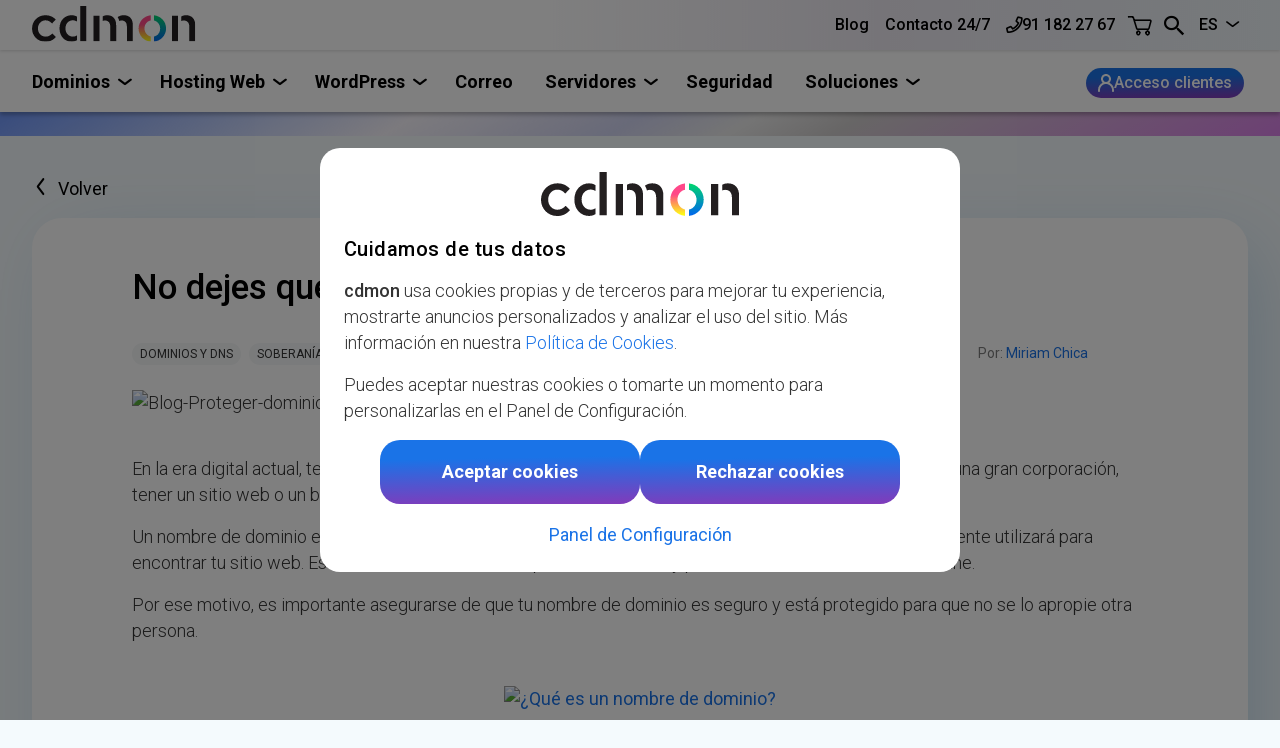

--- FILE ---
content_type: text/html; charset=utf-8
request_url: https://www.cdmon.com/es/blog/no-dejes-que-nadie-te-quite-tu-dominio-protegelo
body_size: 22875
content:
<!DOCTYPE html><html lang="es"><head><meta charSet="utf-8"/><meta name="viewport" content="width=device-width"/><meta name="theme-color" content="#d7eef2"/><script type="application/ld+json">{"@context":"https://schema.org/","@type":"Corporation","name":"cdmon","legalName":"10DENCEHISPAHARD, SLU","url":"https://www.cdmon.com/es/","logo":"https://www.cdmon.com/images/logo_cdmon.svg","image":"https://www.cdmon.com/images/logo_cdmon.svg","description":"Empresa líder en registro de dominios, alojamientos web, servidores VPS y servidores dedicados.","email":"info@cdmon.com","foundingDate":"2002-04-08","keywords":"Dominios, Hosting, Correo, Servidores VPS, Servidores Dedicados, DNS, Registrar dominio, Transferir Dominio","slogan":"Crear una internet abierta y de calidad donde todo el mundo pueda estar.","telephone":"911822767","sameAs":["https://helpdesk.cdmon.com/portal/es/newticket","https://es.wikipedia.org/wiki/Cdmon","https://www.linkedin.com/company/cdmon","https://www.instagram.com/cdmonworld/","https://x.com/cdmon","https://www.facebook.com/Its.CDmon","https://www.youtube.com/c/cdmon","https://www.tiktok.com/@cdmonworld"],"memberOf":[{"@type":"Organization","url":"https://domini.cat/es/registradors/","name":"Registradores .cat"},{"@type":"Organization","url":"https://www.dominios.es/es/agentes-registradores/nuestros-agentes-registradores","name":"Agentes Registradores Dominios .es"},{"@type":"Organization","url":"https://www.icann.org/en/accredited-registrars","name":"ICANN Accredited Registrars"}],"address":{"@type":"PostalAddress","addressCountry":"ES","addressLocality":"Malgrat de Mar","addressRegion":"Cataluña","postalCode":"08380","streetAddress":"C/ Girona 96 local 2","email":"info@cdmon.com","telephone":"911822767"},"contactPoint":{"@type":"ContactPoint","contactType":"customer service","email":"info@cdmon.com","telephone":"911822767","mainEntityOfPage":"https://www.cdmon.com/es/nosotros/contactar"}}</script><script type="application/ld+json">{"@context":"https://schema.org/","@type":"BreadcrumbList","itemListElement":[{"@type":"ListItem","position":1,"name":"Inicio","item":"https://www.cdmon.com/es/"},{"@type":"ListItem","position":2,"name":"Blog","item":"https://www.cdmon.com/es/blog"}]}</script><link rel="preload" href="/_next/static/media/logo_cdmon.e497e2ad.svg" as="image" fetchpriority="high"/><script type="application/ld+json">{"@context":"https://schema.org","@type":"BlogPosting","headline":"No dejes que nadie te quite tu dominio, ¡protégelo!","description":"Tu dominio es tu identidad de marca, por lo que su seguridad es lo más importante para tu web. Descubre cómo protegerlo y cómo cdmon te lo pone fácil.","datePublished":"2023-02-01T09:00:34Z","dateModified":"2025-05-30T13:18:22Z","author":{"@type":"Person","name":"Miriam Chica","url":"https://www.cdmon.com/es/blog/author/miriam"},"mainEntityOfPage":{"@type":"WebPage","@id":"https://www.cdmon.com/es/blog/no-dejes-que-nadie-te-quite-tu-dominio-protegelo"},"image":{"@type":"ImageObject","url":"https://hostwordpress.es/wp-content/uploads/2023/06/Blog-Proteger-dominio-Portada_ES-MINI.png"},"articleSection":"Dominios y DNS"}</script><title>No dejes que nadie te quite tu dominio, ¡protégelo! - cdmon</title><meta name="description" content="Tu dominio es tu identidad de marca, por lo que su seguridad es lo más importante para tu web. Descubre cómo protegerlo y cómo cdmon te lo pone fácil."/><meta name="keywords" content="dirección ip,    extensiones de seguridad,    registry,    dominio,    nombre de dominio,    dnssec,    proteger tu marca,    protección,    seguridad"/><meta name="author" content="Miriam Chica"/><meta name="publisher" content="cdmon"/><link href="https://www.cdmon.com/es/blog/no-dejes-que-nadie-te-quite-tu-dominio-protegelo" rel="canonical"/><link rel="alternate" hrefLang="es" href="https://www.cdmon.com/es/blog/no-dejes-que-nadie-te-quite-tu-dominio-protegelo"/><link rel="alternate" hrefLang="x-default" href="https://www.cdmon.com/es/blog/no-dejes-que-nadie-te-quite-tu-dominio-protegelo"/><meta name="next-head-count" content="15"/><link rel="icon" type="image/png" sizes="16x16" href="/images/favicon-16.png"/><link rel="icon" type="image/png" sizes="32x32" href="/images/favicon-32.png"/><link rel="icon" type="image/png" sizes="48x48" href="/images/favicon-48.png"/><link rel="icon" type="image/png" sizes="256x256" href="/images/favicon-256.png"/><link rel="apple-touch-icon" sizes="180x180" href="/images/favicon-180.png"/><link rel="icon" href="/images/favicon.ico" sizes="any" type="image/x-icon"/><link rel="preconnect" href="https://www.googletagmanager.com"/><link rel="preload" href="/_next/static/media/0f3a385557f1712f-s.p.woff2" as="font" type="font/woff2" crossorigin="anonymous" data-next-font="size-adjust"/><link rel="preload" href="/_next/static/media/47cbc4e2adbc5db9-s.p.woff2" as="font" type="font/woff2" crossorigin="anonymous" data-next-font="size-adjust"/><link rel="preload" href="/_next/static/css/1f1fd278f771ca60.css" as="style"/><link rel="stylesheet" href="/_next/static/css/1f1fd278f771ca60.css" data-n-g=""/><link rel="preload" href="/_next/static/css/8d4cc99dbb55f43b.css" as="style"/><link rel="stylesheet" href="/_next/static/css/8d4cc99dbb55f43b.css" data-n-p=""/><link rel="preload" href="/_next/static/css/c13596087a097582.css" as="style"/><link rel="stylesheet" href="/_next/static/css/c13596087a097582.css" data-n-p=""/><noscript data-n-css=""></noscript><script defer="" nomodule="" src="/_next/static/chunks/polyfills-42372ed130431b0a.js"></script><script src="/_next/static/chunks/webpack-572f49e83500a665.js" defer=""></script><script src="/_next/static/chunks/framework-978a6051e6d0c57a.js" defer=""></script><script src="/_next/static/chunks/main-3881df1d0f495dd5.js" defer=""></script><script src="/_next/static/chunks/pages/_app-5a6473ebfe24fbc8.js" defer=""></script><script src="/_next/static/chunks/9810-10018be6421351a1.js" defer=""></script><script src="/_next/static/chunks/2014-3018d0a4536c6643.js" defer=""></script><script src="/_next/static/chunks/pages/blog/%5Bslug%5D-40b15302ea32c55d.js" defer=""></script><script src="/_next/static/_3fcrLm_4d91thmoejy-B/_buildManifest.js" defer=""></script><script src="/_next/static/_3fcrLm_4d91thmoejy-B/_ssgManifest.js" defer=""></script><style id="__jsx-3245615469">html{font-family:'__Roboto_746c7c', '__Roboto_Fallback_746c7c', sans-serif}</style></head><body><div id="__next"><header class="header"><div class="header-row-1"><div class="container container--centered header-row-1__content"><div class="header-row-1__left-side"><nav class="mobile-menu"><div class="mobile-menu__backdrop mobile-menu__backdrop--hidden"></div><button class="mobile-menu__hamburger" id="mobileMenu" aria-label="Menu"><svg width="28" height="23" viewBox="0 0 28 23"><path fill="transparent" stroke-width="4" stroke="hsl(0, 0%, 18%)" stroke-linecap="round"></path><path fill="transparent" stroke-width="4" stroke="hsl(0, 0%, 18%)" stroke-linecap="round" d="M 2 11.2 L 25 11.2"></path><path fill="transparent" stroke-width="4" stroke="hsl(0, 0%, 18%)" stroke-linecap="round"></path></svg></button><div class="mobile-menu__wrapper" style="opacity:0;height:0px;display:none;transform:translateY(-10px) translateZ(0)"><ul class="mobile-menu__menu"><li class="mobile-menu__item "><a class="mobile-menu__main-link mobile-menu__main-link--dropdown " href="#">Dominios</a><ul class="mobile-menu__submenu "><li class="mobile-menu__subitem"><a class="mobile-menu__sub-link " href="/es/dominios/registrar-dominios"><span>Registrar dominios</span></a></li><li class="mobile-menu__subitem"><a class="mobile-menu__sub-link " href="/es/dominios/transferir-dominios"><span>Transferir dominios</span></a></li><li class="mobile-menu__subitem"><a class="mobile-menu__sub-link " href="/es/dominios/whois"><span>WHOIS</span></a></li><li class="mobile-menu__subitem"><a class="mobile-menu__sub-link " href="/es/dominios/api"><span>API de Dominios</span></a></li><li class="mobile-menu__subitem"><a class="mobile-menu__sub-link " href="/es/dominios/precios-descuentos"><span>Precios y descuentos</span></a></li><li class="mobile-menu__subitem"><a class="mobile-menu__sub-link " href="/es/dominios/preguntas-frecuentes"><span>Preguntas frecuentes</span></a></li></ul></li><li class="mobile-menu__item "><a class="mobile-menu__main-link mobile-menu__main-link--dropdown " href="#">Hosting Web</a><ul class="mobile-menu__submenu "><li class="mobile-menu__subitem"><a class="mobile-menu__sub-link " href="/es/hosting"><span>Planes de Hosting</span></a></li><li class="mobile-menu__subitem"><a class="mobile-menu__sub-link " href="/es/hosting/crear-pagina-web"><span>Creador Web con IA</span><strong class="mobile-menu__ai">Con IA</strong><strong class="mobile-menu__new">Nuevo</strong></a></li><li class="mobile-menu__subitem"><a class="mobile-menu__sub-link " href="/es/hosting/plataforma-pruebas"><span>Plataforma de Pruebas</span></a></li><li class="mobile-menu__subitem"><a class="mobile-menu__sub-link " href="/es/hosting/migraciones"><span>Migración web</span></a></li><li class="mobile-menu__subitem"><a class="mobile-menu__sub-link " href="/es/hosting/descuentos-por-volumen"><span>Descuentos por volumen</span></a></li></ul></li><li class="mobile-menu__item "><a class="mobile-menu__main-link mobile-menu__main-link--dropdown " href="#">WordPress</a><ul class="mobile-menu__submenu "><li class="mobile-menu__subitem"><a class="mobile-menu__sub-link " href="/es/hosting/wordpress"><span>Hosting WordPress</span><strong class="mobile-menu__ai">Con IA</strong><strong class="mobile-menu__new">Nuevo</strong></a></li><li class="mobile-menu__subitem"><a class="mobile-menu__sub-link " href="/es/hosting/wordpress-consulting"><span>Consultoría WordPress</span></a></li><li class="mobile-menu__subitem"><a class="mobile-menu__sub-link " href="/es/hosting/instalar-wordpress"><span>Instalar WordPress</span></a></li></ul></li><li class="mobile-menu__item "><a class="mobile-menu__main-link" href="/es/correo">Correo</a></li><li class="mobile-menu__item "><a class="mobile-menu__main-link mobile-menu__main-link--dropdown " href="#">Servidores</a><ul class="mobile-menu__submenu "><li class="mobile-menu__subitem"><a class="mobile-menu__sub-link " href="/es/servidores/virtuales"><span>Servidores Virtuales</span></a></li><li class="mobile-menu__subitem"><a class="mobile-menu__sub-link " href="/es/servidores/dedicados"><span>Servidores Dedicados</span></a></li><li class="mobile-menu__subitem"><a class="mobile-menu__sub-link " rel="nofollow" href="/es/servidores/nuestra-tecnologia"><span>Nuestra tecnología</span></a></li></ul></li><li class="mobile-menu__item "><a class="mobile-menu__main-link" href="/es/seguridad-ssl">Seguridad</a></li><li class="mobile-menu__item "><a class="mobile-menu__main-link mobile-menu__main-link--dropdown " href="#">Soluciones</a><ul class="mobile-menu__submenu "><li class="mobile-menu__subitem"><a class="mobile-menu__sub-link " href="/es/soluciones/empezar-mi-web"><span>Para los que empiezan</span></a></li><li class="mobile-menu__subitem"><a class="mobile-menu__sub-link " href="/es/soluciones/para-empresas"><span>Para empresas</span></a></li><li class="mobile-menu__subitem"><a class="mobile-menu__sub-link " href="/es/soluciones/para-desarrolladores"><span>Para desarrolladores</span></a></li><li class="mobile-menu__subitem"><a class="mobile-menu__sub-link " href="/es/soluciones/para-revendedores-y-agencias"><span>Para revendedores y agencias</span></a></li><li class="mobile-menu__subitem"><a class="mobile-menu__sub-link " href="/es/soluciones/para-tiendas-online"><span>Para tiendas online</span></a></li><li class="mobile-menu__subitem"><a class="mobile-menu__sub-link " href="/es/soluciones/para-estudiantes"><span>Para estudiantes</span></a></li><li class="mobile-menu__subitem"><a class="mobile-menu__sub-link " href="/es/soluciones/para-desarrolladores-wordpress"><span>Para desarrolladores WordPress</span></a></li></ul></li><li class="mobile-menu__item mobile-menu__item--active mobile-menu__item--active-blog"><a class="mobile-menu__main-link" href="/es/blog">Blog</a></li><li class="mobile-menu__item "><a class="mobile-menu__main-link" href="/es/nosotros/contactar">Contacto</a></li><li class="mobile-menu__item "><a class="mobile-menu__main-link mobile-menu__main-link--dropdown " href="#">Idioma</a><ul class="mobile-menu__submenu "><li class="mobile-menu__subitem"><a class="mobile-menu__sub-link no-qa-test" href="/ca/"><span>Català</span></a></li><li class="mobile-menu__subitem"><a class="mobile-menu__sub-link no-qa-test" href="/en/"><span>English</span></a></li><li class="mobile-menu__subitem"><a class="mobile-menu__sub-link no-qa-test" href="/it/"><span>Italiano</span></a></li></ul></li><li class="mobile-menu__item mobile-menu__item--call-us"><a class="mobile-menu__main-link mobile-menu__main-link--call-us" href="tel://+34911822767"><span class="icon-phone"></span> <!-- -->Llámanos al 91 182 27 67</a></li></ul></div></nav><a class="header-row-1__logo" href="/es/"><img alt="cdmon&#x27;s logo" fetchpriority="high" width="199" height="44" decoding="async" data-nimg="1" style="color:transparent" src="/_next/static/media/logo_cdmon.e497e2ad.svg"/></a></div><div class="header-row-1__right-side"><a class="header-link header-show-only-wide" href="/es/blog">Blog</a><a class="header-link header-show-only-wide" rel="nofollow" href="/es/nosotros/contactar">Contacto 24/7</a><a class="header-link header-link--phone" href="tel://+34911822767"><span class="icon-phone"></span>91 182 27 67</a><a class="header-button-icon header-button-icon--phone" href="tel://+34911822767" aria-label="Teléfono de contacto"><span class="icon-phone"></span></a><a class="header-button-icon" href="/es/cesta-vacia" title="Carro de la compra" rel="nofollow"><span class="icon-cart"></span></a><a class="header-control-panel header-control-panel--row1" href="https://admin.cdmon.com/es/acceso" title="Acceso clientes" rel="nofollow"><svg width="16" height="18" viewBox="0 0 16 18" fill="none" xmlns="http://www.w3.org/2000/svg"><path fill-rule="evenodd" clip-rule="evenodd" d="M5 5C5 3.34315 6.34315 2 8 2C9.65685 2 11 3.34315 11 5C11 6.65685 9.65685 8 8 8C6.34315 8 5 6.65685 5 5ZM11.3344 8.72588C12.3567 7.81038 13 6.48032 13 5C13 2.23858 10.7614 0 8 0C5.23858 0 3 2.23858 3 5C3 6.48032 3.6433 7.81038 4.66559 8.72588C1.91213 9.99012 0 12.7718 0 16V17C0 17.5523 0.447715 18 1 18C1.55228 18 2 17.5523 2 17V16C2 12.6863 4.68629 10 8 10C11.3137 10 14 12.6863 14 16V17C14 17.5523 14.4477 18 15 18C15.5523 18 16 17.5523 16 17V16C16 12.7718 14.0879 9.99012 11.3344 8.72588Z" fill="white"></path></svg><span>Acceso clientes</span></a><button id="btnSearchWeb" class="icon-search header-button-icon" title="Buscar en cdmon"></button><div class="header-show-only-wide"><div class="language-selector"><div class="language-selector__current false">ES<span class="icon-dropdown"></span></div><div class="language-selector__menu-wrapper" style="opacity:0;display:none;transform:translateY(-20px) translateZ(0)"><div class="language-selector__menu"><a class="language-selector__menu-item" href="/ca/"><span>CA</span></a><a class="language-selector__menu-item" href="/en/"><span>EN</span></a><a class="language-selector__menu-item" href="/it/"><span>IT</span></a></div></div></div></div></div></div></div><div class="container container--centered header-row-2"><nav class="desktop-menu"><ul class="desktop-menu__main-menu"><li class="desktop-menu__main-li"><span class="desktop-menu__main-item desktop-menu__main-item--parent ">Dominios</span><div class="desktop-menu__secondary-menu-wrapper  "><ul class="desktop-menu__secondary-menu"><li class="desktop-menu__secondary-li"><a class="desktop-menu__secondary-link " href="/es/dominios/registrar-dominios"><span>Registrar dominios</span><span>Encuentra y asegura tu dominio ideal fácilmente</span></a></li><li class="desktop-menu__secondary-li"><a class="desktop-menu__secondary-link " href="/es/dominios/transferir-dominios"><span>Transferir dominios</span><span>Transfiere tus dominios rápida y seguramente</span></a></li><li class="desktop-menu__secondary-li"><a class="desktop-menu__secondary-link " href="/es/dominios/whois"><span>WHOIS</span><span>Consulta información detallada de dominios</span></a></li><li class="desktop-menu__secondary-li"><a class="desktop-menu__secondary-link " href="/es/dominios/api"><span>API de Dominios</span><span>Gestiona todos tus dominios de forma centralizada</span></a></li><li class="desktop-menu__secondary-li"><a class="desktop-menu__secondary-link " href="/es/dominios/precios-descuentos"><span>Precios y descuentos</span><span>Consulta tarifas y ofertas para dominios</span></a></li><li class="desktop-menu__secondary-li"><a class="desktop-menu__secondary-link " href="/es/dominios/preguntas-frecuentes"><span>Preguntas frecuentes</span><span>Información esencial y soluciones sobre dominios</span></a></li></ul></div></li><li class="desktop-menu__main-li"><span class="desktop-menu__main-item desktop-menu__main-item--parent ">Hosting Web</span><div class="desktop-menu__secondary-menu-wrapper  "><ul class="desktop-menu__secondary-menu"><li class="desktop-menu__secondary-li"><a class="desktop-menu__secondary-link " href="/es/hosting"><span>Planes de Hosting</span><span>Hosting adaptado a tus necesidades</span></a></li><li class="desktop-menu__secondary-li"><a class="desktop-menu__secondary-link " href="/es/hosting/migraciones"><span>Migración web</span><span>Migra tu web a cdmon sin coste</span></a></li><li class="desktop-menu__secondary-li"><a class="desktop-menu__secondary-link " href="/es/hosting/crear-pagina-web"><span>Creador Web con IA</span><span>Transforma tus ideas en una página con nuestra IA</span><strong class="desktop-menu__secondary-ai">Con IA</strong><strong class="desktop-menu__secondary-new">Nuevo</strong></a></li><li class="desktop-menu__secondary-li"><a class="desktop-menu__secondary-link " href="/es/hosting/descuentos-por-volumen"><span>Descuentos por volumen</span><span>Más hostings, más descuentos</span></a></li><li class="desktop-menu__secondary-li"><a class="desktop-menu__secondary-link " href="/es/hosting/plataforma-pruebas"><span>Plataforma de Pruebas</span><span>Empieza tu proyecto web gratis</span></a></li></ul></div></li><li class="desktop-menu__main-li"><span class="desktop-menu__main-item desktop-menu__main-item--parent ">WordPress</span><div class="desktop-menu__secondary-menu-wrapper  "><ul class="desktop-menu__secondary-menu"><li class="desktop-menu__secondary-li"><a class="desktop-menu__secondary-link " href="/es/hosting/wordpress"><span>Hosting WordPress</span><span>Crea tu web profesional en pocos minutos</span><strong class="desktop-menu__secondary-ai">Con IA</strong><strong class="desktop-menu__secondary-new">Nuevo</strong></a></li><li class="desktop-menu__secondary-li"><a class="desktop-menu__secondary-link " href="/es/hosting/wordpress-consulting"><span>Consultoría WordPress</span><span>Actualiza y protege tu WordPress</span></a></li><li class="desktop-menu__secondary-li"><a class="desktop-menu__secondary-link " href="/es/hosting/instalar-wordpress"><span>Instalar WordPress</span><span>Hosting optimizado para instalar tu WordPress</span></a></li></ul></div></li><li class="desktop-menu__main-li"><a class="desktop-menu__main-item " href="/es/correo">Correo</a></li><li class="desktop-menu__main-li"><span class="desktop-menu__main-item desktop-menu__main-item--parent ">Servidores</span><div class="desktop-menu__secondary-menu-wrapper desktop-menu__secondary-menu-wrapper--servers "><ul class="desktop-menu__secondary-menu"><li class="desktop-menu__secondary-li"><a class="desktop-menu__secondary-link " href="/es/servidores/virtuales"><span>Servidores Virtuales</span><span>Servidores flexibles que crecen contigo</span></a></li><li class="desktop-menu__secondary-li"><a class="desktop-menu__secondary-link " href="/es/servidores/nuestra-tecnologia"><span>Nuestra tecnología</span><span>Tecnología avanzada para tu proyecto</span></a></li><li class="desktop-menu__secondary-li"><a class="desktop-menu__secondary-link " href="/es/servidores/dedicados"><span>Servidores Dedicados</span><span>Servidores potentes para proyectos exigentes</span></a></li></ul></div></li><li class="desktop-menu__main-li"><a class="desktop-menu__main-item " href="/es/seguridad-ssl">Seguridad</a></li><li class="desktop-menu__main-li"><span class="desktop-menu__main-item desktop-menu__main-item--parent ">Soluciones</span><div class="desktop-menu__secondary-menu-wrapper desktop-menu__secondary-menu-wrapper--solutions "><ul class="desktop-menu__secondary-menu"><li class="desktop-menu__secondary-li"><a class="desktop-menu__secondary-link " href="/es/soluciones/empezar-mi-web"><span>Para los que empiezan</span><span>Da el primer paso con confianza</span></a></li><li class="desktop-menu__secondary-li"><a class="desktop-menu__secondary-link " href="/es/soluciones/para-empresas"><span>Para empresas</span><span>Alto rendimiento, máxima seguridad</span></a></li><li class="desktop-menu__secondary-li"><a class="desktop-menu__secondary-link " href="/es/soluciones/para-desarrolladores"><span>Para desarrolladores</span><span>Desarrolla en un entorno flexible y seguro</span></a></li><li class="desktop-menu__secondary-li"><a class="desktop-menu__secondary-link " href="/es/soluciones/para-revendedores-y-agencias"><span>Para revendedores y agencias</span><span>Control total, marca propia y soporte experto</span></a></li><li class="desktop-menu__secondary-li"><a class="desktop-menu__secondary-link " href="/es/soluciones/para-tiendas-online"><span>Para tiendas online</span><span>Convierte tu idea en un negocio online</span></a></li><li class="desktop-menu__secondary-li"><a class="desktop-menu__secondary-link " href="/es/soluciones/para-estudiantes"><span>Para estudiantes</span><span>¡Empieza hoy tu aventura online!</span></a></li><li class="desktop-menu__secondary-li"><a class="desktop-menu__secondary-link " href="/es/soluciones/para-desarrolladores-wordpress"><span>Para desarrolladores WordPress</span><span>Rendimiento, control y herramientas pensadas para ti</span></a></li></ul></div></li></ul></nav><a class="header-control-panel header-control-panel--row2" href="https://admin.cdmon.com/es/acceso" title="Acceso clientes" rel="nofollow"><svg width="16" height="18" viewBox="0 0 16 18" fill="none" xmlns="http://www.w3.org/2000/svg"><path fill-rule="evenodd" clip-rule="evenodd" d="M5 5C5 3.34315 6.34315 2 8 2C9.65685 2 11 3.34315 11 5C11 6.65685 9.65685 8 8 8C6.34315 8 5 6.65685 5 5ZM11.3344 8.72588C12.3567 7.81038 13 6.48032 13 5C13 2.23858 10.7614 0 8 0C5.23858 0 3 2.23858 3 5C3 6.48032 3.6433 7.81038 4.66559 8.72588C1.91213 9.99012 0 12.7718 0 16V17C0 17.5523 0.447715 18 1 18C1.55228 18 2 17.5523 2 17V16C2 12.6863 4.68629 10 8 10C11.3137 10 14 12.6863 14 16V17C14 17.5523 14.4477 18 15 18C15.5523 18 16 17.5523 16 17V16C16 12.7718 14.0879 9.99012 11.3344 8.72588Z" fill="white"></path></svg><span>Acceso clientes</span></a></div></header><main><hr class="blog_hr__27sg9"/><section class="container container--centered container--mbottom blog_blog-post__back__1OZ0K"><a href="/es/blog"><span class="icon-dropdown blog_blog-post__back-icon__PRImH"></span>Volver</a></section><article class="container container--centered container--mbottom blog_blog-post__container__q7eiR"><div><h1 id="blog-post__title">No dejes que nadie te quite tu dominio, ¡protégelo!</h1><div class="blog_blog-post__info__SCmWG"><div class="blog_blog-post__date-and-categories__CZz8p"><div class="blog_blog-post__categories__94cFh"><span>Dominios y DNS</span><span>Soberanía</span></div><span class="blog_blog-post__date__mpcrD" dateTime="2023-02-01T09:00:34">1 de febrero de 2023</span><div class="blog_blog-post__date-modified__1X3cF"><span class="blog_blog-post__date__mpcrD">Actualización: <span class="blog_blog-post__date__mpcrD" dateTime="2023-02-01T09:00:34">30 de mayo de 2025</span></span></div><span class="blog_blog-post__reading-time__TH2fC">Tiempo de lectura: 7 minutos<!-- --> </span></div><address class="blog_blog-post__title-author__fLY31"><span>Por: </span><a rel="author" href="/es/blog/author/miriam">Miriam<!-- --> <!-- -->Chica</a></address></div></div><div class="blog_blog-post__content__hc5gs"><p><img decoding="async" src="//hostwordpress.es/wp-content/uploads/easyblog_articles/1871/Blog-Proteger-dominio-Portada.jpg" alt="Blog-Proteger-dominio-Portada.jpg" /></p>
<div class="ebd-block  " data-type="text">
<p>‍En la era digital actual, tener presencia en Internet es esencial. Ya seas autónomo, una pequeña empresa o una gran corporación, tener un sitio web o un blog es imprescindible. Y para ello, es necesario disponer de un nombre de dominio.</p>
<p>Un nombre de dominio es la dirección de tu sitio web, como puede ser cdmon.com. Es la dirección que la gente utilizará para encontrar tu sitio web. Es una dirección única, clave para tu contenido y parte de tu identidad de marca online.</p>
<p>Por ese motivo, es importante asegurarse de que tu nombre de dominio es seguro y está protegido para que no se lo apropie otra persona.</p>
</div>
<div class="ebd-block  " style="text-align: center;" data-type="image">
<div class="eb-image style-clear">
<div class="eb-image-figure is-responsive">
<p><a class="eb-image-viewport"><br />
<img decoding="async" src="//hostwordpress.es/wp-content/uploads/easyblog_articles/1871/b2ap3_large_Blog-Proteger-dominio-1.jpg" alt="¿Qué es un nombre de dominio?" /><br />
</a></p>
</div>
</div>
</div>
<div class="ebd-block  " data-type="text">
<p>Es un nombre único que identifica un recurso en línea, como un sitio web. Es la dirección que la gente usa para acceder a tu sitio web, y es el nombre que identifica tu sitio web ante el mundo. Una URL​​ consta de varias partes, pero las fundamentales son el nombre de dominio y la extensión.</p>
</div>
<div class="ebd-block  " style="text-align: center;" data-type="image">
<div class="eb-image style-clear">
<div class="eb-image-figure is-responsive">
<p><a class="eb-image-viewport"><br />
<img decoding="async" src="//hostwordpress.es/wp-content/uploads/easyblog_articles/1871/b2ap3_large_Nomenclatura-Dominio-Light.jpg" alt="Nomenclatura dominio" /><br />
</a></p>
</div>
</div>
</div>
<div class="ebd-block  " style="text-align: center;" data-type="image">
<div class="eb-image style-clear">
<div class="eb-image-figure is-responsive">
<p><a class="eb-image-viewport"><br />
<img decoding="async" src="//hostwordpress.es/wp-content/uploads/easyblog_articles/1871/b2ap3_large_Blog-Proteger-dominio-2.jpg" alt="Por qué debes proteger tu nombre de dominio​" /><br />
</a></p>
</div>
</div>
</div>
<div class="ebd-block  " data-type="text">
<p>Tener un nombre de dominio es el primer paso para establecer una presencia online. Pero no basta con registrarlo: también hay que asegurarse de que es seguro y está protegido para que no se lo apropie nadie.</p>
<p>A medida que avanza la tecnología, también los cibercriminales han actualizado sus métodos, por lo que la seguridad de tu dominio resulta vital.</p>
</div>
<div class="ebd-block  " style="text-align: center;" data-type="image">
<div class="eb-image style-clear">
<div class="eb-image-figure is-responsive">
<p><a class="eb-image-viewport"><br />
<img decoding="async" src="//hostwordpress.es/wp-content/uploads/easyblog_articles/1871/b2ap3_large_Blog-Proteger-dominio-3.jpg" alt="¿Cuáles son los riesgos de no proteger tu nombre de dominio?" /><br />
</a></p>
</div>
</div>
</div>
<div class="ebd-block  " data-type="text">
<p>Si no proteges tu nombre de dominio, este puede ser vulnerable a toda una serie de amenazas. Si tu dominio caduca y no lo renuevas, este podría ser registrado por otra persona, lo que podría provocar la pérdida de clientes, ingresos y reputación. También podría llegar a ser usado para lanzar sitios web maliciosos o incluso ataques de phishing.</p>
<p>Si tu web cae, esto podría suponer una pérdida de ingresos para ti y tus clientes, lo que también podría dañar tu reputación. Si tus clientes piensan que no pueden confiar en tu página web o que sus datos pueden estar en riesgo, es difícil que vuelvan a entrar en tu página.</p>
<p>Así que si te preguntabas si la protección de dominios es importante, solo debes mirar las dificultades que un dominio inseguro te puede traer.</p>
</div>
<div class="ebd-block  " style="text-align: center;" data-type="image">
<div class="eb-image style-clear">
<div class="eb-image-figure is-responsive">
<p><a class="eb-image-viewport"><br />
<img decoding="async" src="//hostwordpress.es/wp-content/uploads/easyblog_articles/1871/b2ap3_large_Blog-Proteger-dominio-4.jpg" alt="Cómo proteger tu nombre de dominio" /><br />
</a></p>
</div>
</div>
</div>
<div class="ebd-block  " data-type="text">
<p>Si tienes una página web, la seguridad debería ser una prioridad. La mejor manera de proteger su nombre de dominio es tomar medidas para protegerlo.</p>
<p>Vamos a repasar las mejores prácticas para proteger tu dominio en tres niveles diferentes: en la cuenta del cliente, del propio dominio y en los DNS.</p>
</div>
<div class="ebd-block  " data-type="heading">
<h3>Protección en la cuenta de cliente</h3>
</div>
<div class="ebd-block  " data-type="text">
<p>Para poder disponer de un dominio, deberás darte de alta en un registrador como puede ser por ejemplo <strong data-redactor-tag="strong" data-verified="redactor">cdmon</strong>. Así que el primer nivel de seguridad debe encontrarse en el acceso al Panel de Control desde el que puedes gestionarlo.</p>
<p>El primer paso sería trabajar con <strong data-redactor-tag="strong" data-verified="redactor">contraseñas seguras</strong>. Al fin y al cabo, el acceso a tu Panel de Control permitiría a cualquiera que consiguiera tus datos acceso total a tus dominios, por lo que es importante seguir los consejos de seguridad habituales: utilizar contraseñas únicas para cada servicio, utilizar contraseñas seguras y modificar regularmente estas contraseñas.</p>
<p>Una vez se disponga de una contraseña segura, es considerable activar el servicio de <u data-redactor-tag="u" data-verified="redactor">autenticación de 2 factores </u><u data-redactor-tag="u" data-verified="redactor">(2FA)</u>. Este tipo de validación requiere dos métodos de identificación para poder acceder a un sitio.</p>
<p>En el caso de <strong data-redactor-tag="strong" data-verified="redactor">cdmon</strong>, una vez introducido tus datos de acceso, sería necesario también incluir un código desde tu teléfono móvil para validar que realmente eres tú quien intenta acceder y así bloquear el acceso a un atacante, incluso si este se ha hecho con tus datos de acceso.</p>
</div>
<div class="ebd-block  " data-type="heading">
<h3>Protección a del propio dominio</h3>
</div>
<div class="ebd-block  " data-type="text">
<p>El primer paso es <strong data-redactor-tag="strong" data-verified="redactor">activar la privacidad WHOIS</strong>. El WHOIS es una base de datos pública que contiene información sobre nombres de dominio como el nombre del propietario, la fecha de registro o la fecha de caducidad.</p>
<p>Aunque gracias al RGPD europeo muchos de estos datos ya se encuentran actualmente ocultos, el <em data-redactor-tag="em">registry</em> detrás de cada extensión decide qué datos pueden ser visibles, por lo que puedes solicitar a través de tu Panel de Control ocultar estos datos para que no sean visibles a nadie. Se trata de un servicio que ocultará tu información de la base de datos pública.</p>
<p>Otra opción interesante es el <strong data-redactor-tag="strong" data-verified="redactor">bloqueo de dominios</strong>, un sistema por el que tu dominio no podrá ser transferido de manera ilícita a otro proveedor.</p>
<p>Dejar caducar tu dominio por un despiste puede resultar en otra persona comprando tu dominio y usándolo para perjudicar tu marca o incluso como una página maliciosa. Esto es especialmente cierto en los dominios .es que, una vez caducados, son eliminados y vuelven a estar a la venta 10 días después de su caducidad. Por ese motivo, es importante activar servicios de <strong data-redactor-tag="strong" data-verified="redactor">renovación automática</strong> para evitar la pérdida de un dominio.</p>
<p>Si tienes una marca registrada, una manera de <strong data-redactor-tag="strong" data-verified="redactor">proteger tu marca </strong>es contratar los dominios con otras extensiones para que no puedan ser utilizados para hacerse pasar por ti. Uno de los ejemplos más relevantes de estos son los dominios .xxx, los cuales suelen ser comprados por grandes empresas para evitar que alguien puedas emplearlos para dañar su reputación.</p>
</div>
<div class="ebd-block  " data-type="heading">
<h3>Protección en los DNS</h3>
</div>
<div class="ebd-block  " data-type="text">
<p>Cuando navegas por Internet, lo que haces es introducir un dominio en tu navegador, el cual gracias a los <a class="" title="¿Qué son los DNS? Registros y Servidores" href="https://www.cdmon.com/es/blog/que-son-los-dns-registros-y-servidores" target="_blank" rel="noopener noreferrer"><span style="color: #ff0099;" data-redactor-tag="span" data-verified="redactor" data-redactor-style="color: #ff0099"><u data-redactor-tag="u" data-verified="redactor">DNS</u></span></a> identifica la dirección IP del servidor que aloja tu página web.</p>
<p>Otra forma de proteger su nombre de dominio es activar <a class="" title="DNSSEC - ¿Qué es y por qué es importante?" href="https://www.cdmon.com/es/blog/dnssec-que-es-y-por-que-es-importante" target="_blank" rel="noopener noreferrer"><span style="color: #ff0099;" data-redactor-tag="span" data-verified="redactor" data-redactor-style="color: #ff0099"><strong data-redactor-tag="strong" data-verified="redactor"><u data-redactor-tag="u" data-verified="redactor">Extensiones de Seguridad DNS</u></strong><strong data-redactor-tag="strong" data-verified="redactor"><u data-redactor-tag="u" data-verified="redactor"> (DNSSEC)</u></strong></span></a>. Se trata de un protocolo que autentica esta resolución de direcciones IP que hacen los DNS al introducir un dominio en tu navegador. Al intentar navegar a una página web, DNSSEC añade firmas criptográficas a tus datos DNS lo cual confirma la autenticidad de la página que quieres visitas.</p>
</div>
<div class="ebd-block  " style="text-align: center;" data-type="image">
<div class="eb-image style-clear">
<div class="eb-image-figure is-responsive">
<p><a class="eb-image-viewport"><br />
<img decoding="async" src="//hostwordpress.es/wp-content/uploads/easyblog_articles/1871/b2ap3_large_Blog-Proteger-dominio-5.jpg" alt="Conclusión" /><br />
</a></p>
</div>
</div>
</div>
<div class="ebd-block  " data-type="text">
<p>Tu nombre de dominio es un activo valioso y es importante que te asegures de que está protegido. Tomar medidas para protegerlo es la mejor manera de asegurarse de que no es vulnerable a ataques o actividades maliciosas.</p>
<p>Por ese motivo, <strong data-redactor-tag="strong" data-verified="redactor">cdmon</strong> te ofrece bloqueo de dominio, privacidad WHOIS y DNSSEC entre otros de manera totalmente gratis al registrar tu dominio. ¡Registra ya tu dominio en <strong data-redactor-tag="strong" data-verified="redactor">cdmon</strong> y protégelo!</p>
</div>
<div class="ebd-block  " style="text-align: center;" data-type="image">
<div class="eb-image style-clear">
<div class="eb-image-figure is-responsive">
<p><a class="eb-image-viewport" href="https://www.cdmon.com/es/dominios/registrar-dominios" target="_blank" rel="noopener"><br />
<img decoding="async" src="//hostwordpress.es/wp-content/uploads/easyblog_articles/1871/b2ap3_large_Footer_Dominios2-roboto.jpg" alt="Encuentra el nombre de tu próximo proyecto" /><br />
</a></p>
</div>
</div>
</div>
</div><div class="blog_blog-post__content--author__x_WC4"><img class="blog_blog-post__avatar__ofX_o" src="https://secure.gravatar.com/avatar/17d5d346481f1b840129ccff5cf685350e66cd16d8f015fb09251c9620d67e78?s=96&amp;d=mm&amp;r=g" alt="Miriam Chica"/><div><address class="blog_blog-post__content--name__nMG0q"><p><span class="blog_blog-post__content--writteby___s_pj">Por: </span><a rel="author" href="/es/blog/author/miriam">Miriam<!-- --> <!-- -->Chica</a></p></address><p>Amante del código y exploradora del monte. Si no está escribiendo sobre DNS o servidores, seguramente la encuentres bailando o disfrutando del mar.</p></div></div><div class="blog_blog-post__footer__T3bIM"><div><div class="blog_blog-post__share__vEUZH"><span>Compartir</span></div><div class="blog_blog-post__rrss__0n6H0"><a href="https://twitter.com/intent/tweet?url=https%3A%2F%2Fwww.cdmon.com%2Fes%2Fblog%2Fno-dejes-que-nadie-te-quite-tu-dominio-protegelo" class="no-qa-test blog_blog-rrss__icon-link__Kjbln" target="_blank" rel="nofollow noopener noreferrer" aria-label="Twitter"><span class="icon-twitter"></span></a><a href="https://www.facebook.com/sharer/sharer.php?u=https%3A%2F%2Fwww.cdmon.com%2Fes%2Fblog%2Fno-dejes-que-nadie-te-quite-tu-dominio-protegelo" class="no-qa-test blog_blog-rrss__icon-link__Kjbln" target="_blank" rel="nofollow noopener noreferrer" aria-label="Facebook"><span class="icon-facebook-square"></span></a><a href="https://linkedin.com/shareArticle?mini=true&amp;url=https%3A%2F%2Fwww.cdmon.com%2Fes%2Fblog%2Fno-dejes-que-nadie-te-quite-tu-dominio-protegelo" class="no-qa-test blog_blog-rrss__icon-link__Kjbln" target="_blank" rel="nofollow noopener noreferrer" aria-label="LinkedIn"><span class="icon-linkedin"></span></a><a href="https://www.instagram.com/?url=https%3A%2F%2Fwww.cdmon.com%2Fes%2Fblog%2Fno-dejes-que-nadie-te-quite-tu-dominio-protegelo" class="no-qa-test blog_blog-rrss__icon-link__Kjbln" target="_blank" rel="nofollow noopener noreferrer" aria-label="instagram"><span class="icon-instagram"></span></a></div></div><div class="blog_blog-post__tags__t8Bub"></div></div></article><section class="container container--centered container--mbottom" id="solutionsTabs"><p class="title title--big text-center padding-extra">Tenemos soluciones para todos</p><div class="homeSolutions_selectors__ysYMd"><button id="solutionsTab1" class="homeSolutions_selectors__tab__g80Q_ homeSolutions_selectors__tab--active__JugHq">Para los que empiezan</button><button id="solutionsTab2" class="homeSolutions_selectors__tab__g80Q_ ">Para los que necesitan más</button></div><div class="homeSolutions_content__sST0s"><div id="solutionsContent1" class="homeSolutions_content__block__Zg8rN homeSolutions_content__block--active__tnLsP" style="opacity:0"><div class="row homeSolutions_content__row__UQ21f"><div class="col-xs-12 col-m-6 col-xl-3"><a class="homeSolutions_content__item__KKRVV homeSolutions_content__item--primary__ZA2va" href="/es/hosting/crear-pagina-web"><div class="homeSolutions_content__new__tsMeA">Nuevo</div><div class="homeSolutions_content__ai__ZOk65">Con IA</div><div><div class="homeSolutions_content__title__4F_dA"><span class="icon-constructor"></span><h3>Creador web</h3></div><p class="homeSolutions_content__description__uJVru">Diseña y publica tu página web en minutos gracias a nuestra IA y olvídate de la parte técnica.</p></div><p class="p-bottom-0 text-center"><span class="homeSolutions_content__button__lyWvv">Diseña tu web gratis</span></p></a></div><div class="col-xs-12 col-m-6 col-xl-3"><a class="homeSolutions_content__item__KKRVV homeSolutions_content__item--primary__ZA2va" href="/es/hosting/wordpress"><div class="homeSolutions_content__new__tsMeA">Nuevo</div><div class="homeSolutions_content__ai__ZOk65">Con IA</div><div><div class="homeSolutions_content__title__4F_dA"><span class="icon-wordpress"></span><h3>Hosting WordPress</h3></div><p class="homeSolutions_content__description__uJVru">Crea tu web profesional en minutos gracias a nuestra IA, sin complicaciones.</p></div><p class="p-bottom-0 text-center"><span class="homeSolutions_content__button__lyWvv">Pruébalo gratis</span></p></a></div><div class="col-xs-12 col-m-6 col-xl-3"><a class="homeSolutions_content__item__KKRVV homeSolutions_content__item--primary__ZA2va" href="/es/hosting/plataforma-pruebas"><div><div class="homeSolutions_content__title__4F_dA"><span class="icon-vial"></span><h3>Plataforma de Pruebas</h3></div><p class="homeSolutions_content__description__uJVru">Experimenta con tus ideas en un entorno seguro y sin riesgos antes de publicarlas.</p></div><p class="p-bottom-0 text-center"><span class="homeSolutions_content__button__lyWvv">Prueba tus proyectos</span></p></a></div><div class="col-xs-12 col-m-6 col-xl-3"><a class="homeSolutions_content__item__KKRVV homeSolutions_content__item--primary__ZA2va" href="/es/dominios/registrar-dominios"><div><div class="homeSolutions_content__title__4F_dA"><span class="icon-globe"></span><h3>Dominios</h3></div><p class="homeSolutions_content__description__uJVru">Registra un dominio único y memorable, con hosting y correo profesional para empezar.</p></div><p class="p-bottom-0 text-center"><span class="homeSolutions_content__button__lyWvv">Encuentra tu dominio</span></p></a></div></div></div><div id="solutionsContent2" class="homeSolutions_content__block__Zg8rN " style="opacity:0"><div class="row homeSolutions_content__row__UQ21f"><div class="col-xs-12 col-m-6 col-xl-4"><a class="homeSolutions_content__item__KKRVV homeSolutions_content__item--secondary__XcF8j" href="/es/hosting"><div class="homeSolutions_content__title__4F_dA"><span class="icon-hdd"></span><h3>Hosting web</h3></div></a></div><div class="col-xs-12 col-m-6 col-xl-4"><a class="homeSolutions_content__item__KKRVV homeSolutions_content__item--secondary__XcF8j" href="/es/servidores/virtuales"><div class="homeSolutions_content__title__4F_dA"><span class="icon-cloud"></span><h3>Servidores virtuales</h3></div></a></div><div class="col-xs-12 col-m-6 col-xl-4"><a class="homeSolutions_content__item__KKRVV homeSolutions_content__item--secondary__XcF8j" href="/es/servidores/dedicados"><div class="homeSolutions_content__title__4F_dA"><span class="icon-server"></span><h3>Servidores Dedicados</h3></div></a></div><div class="col-xs-12 col-m-6 col-xl-4"><a class="homeSolutions_content__item__KKRVV homeSolutions_content__item--secondary__XcF8j" href="/es/seguridad-ssl"><div class="homeSolutions_content__title__4F_dA"><span class="icon-shield"></span><h3>Seguridad SSL</h3></div></a></div><div class="col-xs-12 col-m-6 col-xl-4"><a class="homeSolutions_content__item__KKRVV homeSolutions_content__item--secondary__XcF8j" href="/es/dominios/registrar-dominios"><div class="homeSolutions_content__title__4F_dA"><span class="icon-globe"></span><h3>Dominios</h3></div></a></div><div class="col-xs-12 col-m-6 col-xl-4"><a class="homeSolutions_content__item__KKRVV homeSolutions_content__item--secondary__XcF8j" href="/es/correo"><div class="homeSolutions_content__title__4F_dA"><span class="icon-envelope"></span><h3>Correo profesional</h3></div></a></div></div></div></div></section></main><footer class="footer"><div class="footer__top"></div><div class="footer__content"><aside class="container container--centered container--mbottom"><p class="title title--big text-center padding-extra">Razones para unirte a <strong>cdmon</strong></p><div class="row"><div class="col-xs-12 col-s-6 col-l-3 footer-why-cdmon__card"><div class="footer-why-cdmon__img"><img alt="Aquí mandas tú" loading="lazy" width="125" height="125" decoding="async" data-nimg="1" style="color:transparent" srcSet="/_next/image?url=%2F_next%2Fstatic%2Fmedia%2Fwhy-cdmon-1.c1ea441c.png&amp;w=128&amp;q=75 1x, /_next/image?url=%2F_next%2Fstatic%2Fmedia%2Fwhy-cdmon-1.c1ea441c.png&amp;w=256&amp;q=75 2x" src="/_next/image?url=%2F_next%2Fstatic%2Fmedia%2Fwhy-cdmon-1.c1ea441c.png&amp;w=256&amp;q=75"/></div><p class="footer-why-cdmon__title">Aquí mandas tú</p><div class="footer-why-cdmon__content">Tus datos son tuyos. Para nosotros esto es un hecho. Por eso, puedes cogerlos, dejarlos o gestionarlos como necesites.</div></div><div class="col-xs-12 col-s-6 col-l-3 footer-why-cdmon__card"><div class="footer-why-cdmon__img"><img alt="Sin letra pequeña" loading="lazy" width="125" height="125" decoding="async" data-nimg="1" style="color:transparent" srcSet="/_next/image?url=%2F_next%2Fstatic%2Fmedia%2Fwhy-cdmon-2.6ef8a676.png&amp;w=128&amp;q=75 1x, /_next/image?url=%2F_next%2Fstatic%2Fmedia%2Fwhy-cdmon-2.6ef8a676.png&amp;w=256&amp;q=75 2x" src="/_next/image?url=%2F_next%2Fstatic%2Fmedia%2Fwhy-cdmon-2.6ef8a676.png&amp;w=256&amp;q=75"/></div><p class="footer-why-cdmon__title">Sin letra pequeña</p><div class="footer-why-cdmon__content">Rechazamos activamente las prácticas comerciales cuestionables, como el lock-in o la permanencia.</div></div><div class="col-xs-12 col-s-6 col-l-3 footer-why-cdmon__card"><div class="footer-why-cdmon__img"><img alt="Nuestra responsabilidad" loading="lazy" width="125" height="125" decoding="async" data-nimg="1" style="color:transparent" srcSet="/_next/image?url=%2F_next%2Fstatic%2Fmedia%2Fwhy-cdmon-3.d5e8d6a0.png&amp;w=128&amp;q=75 1x, /_next/image?url=%2F_next%2Fstatic%2Fmedia%2Fwhy-cdmon-3.d5e8d6a0.png&amp;w=256&amp;q=75 2x" src="/_next/image?url=%2F_next%2Fstatic%2Fmedia%2Fwhy-cdmon-3.d5e8d6a0.png&amp;w=256&amp;q=75"/></div><p class="footer-why-cdmon__title">Nuestra responsabilidad</p><div class="footer-why-cdmon__content">Hay problemas grandes. Problemas medianos. Y problemas pequeños. Sea como sea, revisamos primero si la causa es nuestra.</div></div><div class="col-xs-12 col-s-6 col-l-3 footer-why-cdmon__card"><div class="footer-why-cdmon__img"><img alt="Un viaje de crecimiento" loading="lazy" width="125" height="125" decoding="async" data-nimg="1" style="color:transparent" srcSet="/_next/image?url=%2F_next%2Fstatic%2Fmedia%2Fwhy-cdmon-4.bb72270c.png&amp;w=128&amp;q=75 1x, /_next/image?url=%2F_next%2Fstatic%2Fmedia%2Fwhy-cdmon-4.bb72270c.png&amp;w=256&amp;q=75 2x" src="/_next/image?url=%2F_next%2Fstatic%2Fmedia%2Fwhy-cdmon-4.bb72270c.png&amp;w=256&amp;q=75"/></div><p class="footer-why-cdmon__title">Un viaje de crecimiento</p><div class="footer-why-cdmon__content">Si tú creces, tu web crece. Escalamos contigo y a tu ritmo para que tengas el tamaño que necesitas y que quieres tener.</div></div></div></aside><section class="container container--centered footer-help"><div class="footer-help__text"><strong>Estamos contigo 24/7</strong><p>Para ayudarte y acompañarte en lo necesario.</p></div><div class="row footer-help__buttons"><div class="col-xs-12 col-m-4 text-center"><a class="button button__secondary   footer-help__button" rel="" href="tel://+34911822767" id="btn-footer-phone-mad">91 182 27 67</a></div><div class="col-xs-12 col-m-4 text-center"><a class="button button__secondary   footer-help__button" rel="" href="tel://+34938264911" id="btn-footer-phone-cat">93 826 49 11</a></div><div class="col-xs-12 col-m-4 text-center"><a class="button button__primary   footer-help__button" rel="nofollow noopener noreferrer" href="https://helpdesk.cdmon.com/portal/es/newticket" id="btn-footer-help" target="_blank">Ayuda</a></div></div></section><section class="container container--centered footer-newsletter"><div class="footer-newsletter__text"><span>Nuestra newsletter </span><p>Las noticias que de verdad quieres leer. Sin publicidad, sin relleno, sin filtro. Al estilo <strong>cdmon</strong>.</p></div><form id="newsletter" class="row footer-newsletter__form"><div class="col-xs-12 col-m-8"><input id="emailaddress" type="text" name="email" placeholder="Escribe aquí tu email" class="forminput_input__M__CZ  " autoComplete="off" maxLength="255"/><label class="footer-newsletter-acceptance"><span class="footer-newsletter-acceptance-advise">Acepto la información sobre <a href="/pdfs/legal/es/politica-de-privacidad.pdf" target="_blank" rel="noopener noreferrer">protección de datos</a></span><input id="newsletter-acceptance" type="checkbox" class="forminput_input__M__CZ  " autoComplete="off" value="false"/><span class="checkmark"></span></label></div><div class="col-xs-12 col-m-4 text-right"><button id="mailchimp-submit" class="button button__primary    footer-newsletter__button" type="button" aria-label="">Suscribirme</button></div></form></section><section class="container container--centered footer-menu"><div class="footer-menu__sub-menu footer-menu__sub-menu--domains"><h3 class="footer-menu__header ">Dominios</h3><ul class=""><li><a href="/es/dominios/registrar-dominios">Registrar | Comprar dominio</a></li><li><a href="/es/dominios/precios-descuentos">Precios y descuentos por volumen</a></li><li><a href="/es/dominios/transferir-dominios">Transferir dominio</a></li><li><a href="/es/dominios/api">API de Dominios</a></li><li><a href="/es/dominios/whois">Buscador whois</a></li><li><a href="/es/dominios/preguntas-frecuentes">Preguntas Frecuentes</a></li><li><a href="/es/dominios/com">Dominio .com</a></li><li><a href="/es/dominios/es">Dominio .es</a></li><li><a href="/es/dominios/cat">Dominio .cat</a></li><li><a href="/es/dominios/eu">Dominio .eu</a></li><li><a href="/es/dominios/xyz">Dominio .xyz</a></li><li><a href="/es/dominios/store">Dominio .store</a></li></ul></div><div class="footer-menu__sub-menu footer-menu__sub-menu--hostings"><h3 class="footer-menu__header ">Hosting</h3><ul class=""><li><a href="/es/hosting">Hosting</a></li><li><a href="/es/hosting/wordpress">Hosting WordPress</a></li><li><a href="/es/hosting/crear-pagina-web">Creador Web</a></li><li><a href="/es/correo">Hosting Mail</a></li><li><a href="/es/hosting/plataforma-pruebas">Plataforma de Pruebas</a></li><li><a href="/es/hosting/migraciones">Migración web</a></li><li><a href="/es/hosting/descuentos-por-volumen">Descuentos por volumen</a></li></ul></div><div class="footer-menu__sub-menu footer-menu__sub-menu--cms"><h3 class="footer-menu__header ">Instalables</h3><ul class=""><li><a href="/es/hosting/instalar-wordpress">WordPress</a></li><li><a href="/es/hosting/instalar-joomla">Joomla</a></li><li><a href="/es/hosting/instalar-prestashop">PrestaShop</a></li></ul></div><div class="footer-menu__sub-menu footer-menu__sub-menu--hosting-extra"><h3 class="footer-menu__header ">Servicios adicionales</h3><ul class=""><li><a href="/es/hosting/wordpress-consulting">Consultoría WordPress</a></li><li><a href="/es/seo-pro">SEO PRO</a></li><li><a href="/es/seguridad-ssl">Seguridad</a></li><li><a href="/es/trusted-shops">Trusted Shops</a></li></ul></div><div class="footer-menu__sub-menu footer-menu__sub-menu--solutions"><h3 class="footer-menu__header ">Soluciones</h3><ul class=""><li><a href="/es/soluciones/empezar-mi-web">Para los que empiezan</a></li><li><a href="/es/soluciones/para-desarrolladores">Para desarrolladores</a></li><li><a href="/es/soluciones/para-empresas">Para empresas</a></li><li><a href="/es/soluciones/para-revendedores-y-agencias">Para revendedores</a></li><li><a href="/es/soluciones/para-desarrolladores-wordpress">Para WordPress</a></li><li><a href="/es/soluciones/para-tiendas-online">Para tiendas online</a></li><li><a href="/es/soluciones/para-estudiantes">Para estudiantes</a></li></ul></div><div class="footer-menu__sub-menu footer-menu__sub-menu--servers"><h3 class="footer-menu__header ">Servidores</h3><ul class=""><li><a href="/es/servidores/virtuales">Servidor Virtual</a></li><li><a href="/es/servidores/dedicados">Servidor Dedicado</a></li></ul></div><div class="footer-menu__sub-menu footer-menu__sub-menu--services"><h3 class="footer-menu__header ">Más servicios</h3><ul class=""><li><a href="/es/empieza-tu-proyecto-gratis">Empieza tu proyecto gratis</a></li><li><a href="/es/apps">Apps para webmaster</a></li><li><a href="/es/nosotros/panel-control">Nuestro Panel de control</a></li><li><a href="/es/catalogo-productos">Catálogo de productos</a></li><li><a rel="nofollow" href="/es/status">Estado del servicio</a></li><li><a href="/es/promociones">Promociones</a></li><li><a href="/es/promociones/invita-a-un-amigo">Invita a un amigo</a></li><li><a rel="nofollow" href="/es/apps/glosario">Glosario</a></li></ul></div><div class="footer-menu__sub-menu footer-menu__sub-menu--company"><h3 class="footer-menu__header ">Empresa</h3><ul class=""><li><a href="/es/nosotros/quienes-somos">Quiénes somos</a></li><li><a href="/es/nosotros/trabaja-con-nosotros">Trabaja con nosotros</a></li><li><a href="/es/nosotros/somos-verdes">Somos verdes</a></li><li><a href="/es/nosotros/responsabilidad-social">Responsabilidad social</a></li><li><a href="/es/nosotros/responsabilidad-social/patrocinios">Patrocinios</a></li><li><a href="/es/nosotros/contactar">Contacto</a></li><li><a class="no-qa-test" href="/es/blog">Blog</a></li><li><a href="https://helpdesk.cdmon.com/portal/es/newticket" class="no-qa-test" target="_blank" rel="noopener noreferrer nofollow">FAQS</a></li><li><a href="/es/canal-etico">Canal ético</a></li></ul></div></section></div><div class="footer__bottom "><section class="container container--centered footer-legal"><div class="footer-legal__img"><a href="/pdfs/ENS_2024.pdf" rel="nofollow" target="_blank"><img alt="Esquema Nacional de Seguridad" loading="lazy" width="163" height="200" decoding="async" data-nimg="1" style="color:transparent;background-size:cover;background-position:50% 50%;background-repeat:no-repeat;background-image:url(&quot;data:image/svg+xml;charset=utf-8,%3Csvg xmlns=&#x27;http://www.w3.org/2000/svg&#x27; viewBox=&#x27;0 0 280 320&#x27;%3E%3Cfilter id=&#x27;b&#x27; color-interpolation-filters=&#x27;sRGB&#x27;%3E%3CfeGaussianBlur stdDeviation=&#x27;20&#x27;/%3E%3CfeColorMatrix values=&#x27;1 0 0 0 0 0 1 0 0 0 0 0 1 0 0 0 0 0 100 -1&#x27; result=&#x27;s&#x27;/%3E%3CfeFlood x=&#x27;0&#x27; y=&#x27;0&#x27; width=&#x27;100%25&#x27; height=&#x27;100%25&#x27;/%3E%3CfeComposite operator=&#x27;out&#x27; in=&#x27;s&#x27;/%3E%3CfeComposite in2=&#x27;SourceGraphic&#x27;/%3E%3CfeGaussianBlur stdDeviation=&#x27;20&#x27;/%3E%3C/filter%3E%3Cimage width=&#x27;100%25&#x27; height=&#x27;100%25&#x27; x=&#x27;0&#x27; y=&#x27;0&#x27; preserveAspectRatio=&#x27;none&#x27; style=&#x27;filter: url(%23b);&#x27; href=&#x27;[data-uri]&#x27;/%3E%3C/svg%3E&quot;)" srcSet="/_next/image?url=%2F_next%2Fstatic%2Fmedia%2Fens.cc652896.png&amp;w=256&amp;q=75 1x, /_next/image?url=%2F_next%2Fstatic%2Fmedia%2Fens.cc652896.png&amp;w=384&amp;q=75 2x" src="/_next/image?url=%2F_next%2Fstatic%2Fmedia%2Fens.cc652896.png&amp;w=384&amp;q=75"/></a></div><div><p><span>Responsable: <strong>cdmon</strong>, 10DENCEHISPAHARD, SLU, con NIF nº B62844725 y domicilio en C/ Girona 96 local 2 de Malgrat de Mar 08380, e-mail </span><a href="mailto:info@cdmon.com">info@cdmon.com</a>. Finalidades: Envío de nuestro boletín comercial, incluso por medios electrónicos. Legitimación: Consentimiento del interesado. Destinatarios: No están previstas cesiones de datos. Derechos: Puede retirar su consentimiento en cualquier momento, así como acceder, rectificar, suprimir sus datos y demás derechos en <a href="mailto:cdmon@delegado-datos.com">cdmon@delegado-datos.com</a>. Puede ampliar la información en el enlace de <a href="/pdfs/legal/es/politica-de-privacidad.pdf" target="_blank" rel="noopener noreferrer">Política de Privacidad</a>.</p><p><span><strong>cdmon</strong> es una empresa </span><a href="/pdfs/ENS_2024.pdf" rel="nofollow" target="_blank">certificada oficialmente con el Esquema Nacional de Seguridad</a> además de contar con la certificación de <a href="/pdfs/ISO9001/es/ISO-9001_2025-2028.pdf" rel="nofollow" target="_blank"> <!-- -->Calidad ISO 9001</a> y <a href="/pdfs/ISO27001-sep-2026.pdf" rel="nofollow" target="_blank">Seguridad ISO 27001</a>.</p><p>© 2002-2026 cdmon.com - 10dencehispahard SLU Precios sin IVA | Prohibida su reproducción total o parcial | <a rel="nofollow" href="/es/politica-abusos">Política de abusos</a> | <a rel="nofollow" href="/es/avisos-legales">Avisos legales</a> | <a rel="nofollow" href="/es/configurar-cookies">Configurar cookies</a> | <a href="/pdfs/Garantia_de_cumplimiento_RGPD_CDmon.pdf" rel="nofollow" target="_blank">RGPD</a></p></div></section><section class="container container--centered"><div class="footer-logo__wrap"><img alt="cdmon&#x27;s logo" loading="lazy" width="374" height="71" decoding="async" data-nimg="1" style="color:transparent" src="/_next/static/media/logo_cdmon_since_black_es.e29d1378.svg"/></div></section><section class="container container--centered"><div class="footer-social-networks__wrap"><a class="footer-social-networks__button" href="https://www.linkedin.com/company/cdmon" target="_blank" rel="nofollow noopener noreferrer" aria-label="LinkedIn"><span class="icon-linkedin"></span></a><a class="footer-social-networks__button" href="https://www.instagram.com/cdmonworld/" target="_blank" rel="nofollow noopener noreferrer" aria-label="Instagram"><span class="icon-instagram"></span></a><a class="footer-social-networks__button" href="https://x.com/cdmon" target="_blank" rel="nofollow noopener noreferrer" aria-label="X"><span class="icon-twitter"></span></a><a class="footer-social-networks__button" href="https://www.facebook.com/Its.CDmon" target="_blank" rel="nofollow noopener noreferrer" aria-label="Facebook"><span class="icon-facebook-square"></span></a><a class="footer-social-networks__button" href="https://www.youtube.com/c/cdmon" target="_blank" rel="nofollow noopener noreferrer" aria-label="Youtube"><span class="icon-youtube"></span></a><a class="footer-social-networks__button" href="https://www.tiktok.com/@cdmonworld" target="_blank" rel="nofollow noopener noreferrer" aria-label="TikTok"><span class="icon-tiktok"></span></a></div></section></div><div class="footer__sidebar-buttons"></div></footer><div class="route-animate"></div></div><script id="__NEXT_DATA__" type="application/json">{"props":{"pageProps":{"_nextI18Next":{"initialI18nStore":{"es":{"common":{"phone number":"91 182 27 67","phone number2":"93 826 49 11","phone link":"tel://+34911822767","phone link2":"tel://+34938264911","phone aria label":"Teléfono de contacto","support main link":"https://helpdesk.cdmon.com/portal/es/newticket","header contact":"Contacto 24/7","header shopping cart":"Carro de la compra","header control panel":"Acceso clientes","header search on cdmon":"Buscar en cdmon","header menu Domains":"Dominios","header menu Domains mobile":"Ventajas","header menu Domain Registration":"Registrar dominios","header menu Transfer domains":"Transferir dominios","header menu Prices and discounts":"Precios y descuentos","header menu domain api":"API de Dominios","header menu Whois":"WHOIS","header menu Frequently Asked Questions domains":"Preguntas frecuentes","header menu Hosting":"Hosting Web","header menu Hosting Plans":"Planes de Hosting","header menu WordPress Hosting":"Hosting WordPress","header menu Hosting Website Builder":"Creador Web con IA","header menu Test platform":"Plataforma de Pruebas","header menu CMS Hosting":"Hosting CMS","header menu Migration web":"Migración web","header menu Volume Discount":"Descuentos por volumen","header menu Wordpress Consulting":"Consultoría WordPress","header menu Install Wordpress":"Instalar WordPress","header menu Servers":"Servidores","header menu Virtual Servers":"Servidores Virtuales","header menu Dedicated Servers":"Servidores Dedicados","header menu Our technology":"Nuestra tecnología","header menu Mail":"Correo","header menu Security":"Seguridad","header menu Solutions":"Soluciones","footer menu Who are green":"Somos verdes","header menu Blog":"Blog","header menu Contact":"Contacto","header menu Language":"Idioma","header menu call us":"Llámanos al","header menu Wordpress":"WordPress","footer why-cdmon title":"Razones para unirte a \u003cstrong\u003ecdmon\u003c/strong\u003e","footer why-cdmon reason 1":"Aquí mandas tú","footer why-cdmon text 1":"Tus datos son tuyos. Para nosotros esto es un hecho. Por eso, puedes cogerlos, dejarlos o gestionarlos como necesites.","footer why-cdmon reason 2":"Sin letra pequeña","footer why-cdmon text 2":"Rechazamos activamente las prácticas comerciales cuestionables, como el lock-in o la permanencia.","footer why-cdmon reason 3":"Nuestra responsabilidad","footer why-cdmon text 3":"Hay problemas grandes. Problemas medianos. Y problemas pequeños. Sea como sea, revisamos primero si la causa es nuestra.","footer why-cdmon reason 4":"Un viaje de crecimiento","footer why-cdmon text 4":"Si tú creces, tu web crece. Escalamos contigo y a tu ritmo para que tengas el tamaño que necesitas y que quieres tener.","footer help title":"Estamos contigo 24/7","footer help subtitle":"Para ayudarte y acompañarte en lo necesario.","footer help button":"Ayuda","footer blog title":"Blog - últimas publicaciones","footer blog subtitle":"Hablamos de lo que nos gusta","footer newsletter title":"Nuestra newsletter ","footer newsletter subtitle":"Las noticias que de verdad quieres leer. Sin publicidad, sin relleno, sin filtro. Al estilo \u003cstrong\u003ecdmon\u003c/strong\u003e.","footer newsletter button":"Suscribirme","footer newsletter placeholder":"Escribe aquí tu email","footer newsletter advise":"Acepto la información sobre ","footer newsletter advise link":"protección de datos","footer newsletter error title":"Error en la suscripción","footer newsletter error format":"El formato del correo es incorrecto, revísalo y vuélvelo a intentar","footer newsletter error connect":"Lo sentimos. No se pudo conectar con el servidor de registro. Por favor, inténtalo de nuevo pasados unos minutos.","footer newsletter error attempts":"Demasiados intentos de suscripción de este dirección de correo electrónico. Vuelve a intentarlo en unos 5 minutos.","footer newsletter error exists":"Este correo ya estaba dado de alta en la newsletter.","footer newsletter success title":"Suscripción correcta","footer newsletter success confirmation":"¡Hecho! Comprueba tu bandeja de entrada para confirmar la suscripción.","footer newsletter success done":"¡Hecho! Suscripción correcta.","footer newsletter advise rgpd title":"Debes aceptar las condiciones","footer newsletter advise rgpd text":"Para poder registrarte en nuestra newsletter, debes leer y aceptar el tratamiento que se efectuará de tus datos de caracter personal (Marcando la casilla correspondiente).","footer newsletter advise email title":"Debes introducir un correo electrónico","footer newsletter advise email text":"Para poder registrarte en nuestra newsletter, debes introducir una dirección de correo electrónico válida.","footer concrete domain":"Dominio .{{domain}}","footer menu domain":"Dominios","footer menu domain buy":"Registrar | Comprar dominio","footer menu domain discounts":"Precios y descuentos por volumen","footer menu domain transfer":"Transferir dominio","footer menu domain api":"API de Dominios","footer menu domain whois":"Buscador whois","footer menu domain faqs":"Preguntas Frecuentes","footer menu hosting":"Hosting","footer menu hosting hosting":"Hosting","footer menu hosting wordpress":"Hosting WordPress","footer menu hosting website builder":"Creador Web","footer menu hosting plan mail":"Hosting Mail","footer menu hosting test platform":"Plataforma de Pruebas","footer menu hosting migrations":"Migración web","footer menu hosting discounts":"Descuentos por volumen","footer menu hosting wordpress consulting":"Consultoría WordPress","footer menu hosting seo pro":"SEO PRO","footer menu hosting mail cat":"","footer menu servers":"Servidores","footer menu servers virtual":"Servidor Virtual","footer menu servers dedicated":"Servidor Dedicado","footer menu hosting extra":"Servicios adicionales","footer menu hosting installables":"Instalables","footer menu hosting installable wordpress":"WordPress","footer menu hosting installable joomla":"Joomla","footer menu hosting installable prestashop":"PrestaShop","footer menu services":"Más servicios","footer menu services start":"Empieza tu proyecto gratis","footer menu services apps":"Apps para webmaster","footer menu services cpanel":"Nuestro Panel de control","footer menu services catalog":"Catálogo de productos","footer menu services security":"Seguridad","footer menu services status":"Estado del servicio","footer menu services promos":"Promociones","footer menu services refer a friend":"Invita a un amigo","footer menu services glossary":"Glosario","footer menu services create website":"Crear sitio web","footer menu services trusted shops":"Trusted Shops","footer menu company":"Empresa","footer menu Who we are":"Quiénes somos","footer menu company work":"Trabaja con nosotros","footer menu company rsc":"Responsabilidad social","footer menu company sponsorship":"Patrocinios","footer menu company contact":"Contacto","footer menu company blog":"Blog","footer menu company faqs":"FAQS","footer menu company canal":"Canal ético","footer menu solutions":"Soluciones","footer menu solutions beginners":"Para los que empiezan","footer menu solutions developers":"Para desarrolladores","footer menu solutions companies":"Para empresas","footer menu solutions ecommerce":"Para tiendas online","footer menu solutions resellers":"Para revendedores","footer menu solutions students":"Para estudiantes","footer menu solutions wordpress":"Para WordPress","footer legal 1-1":"Responsable: \u003cstrong\u003ecdmon\u003c/strong\u003e, 10DENCEHISPAHARD, SLU, con NIF nº B62844725 y domicilio en C/ Girona 96 local 2 de Malgrat de Mar 08380, e-mail ","footer legal 1-2":". Finalidades: Envío de nuestro boletín comercial, incluso por medios electrónicos. Legitimación: Consentimiento del interesado. Destinatarios: No están previstas cesiones de datos. Derechos: Puede retirar su consentimiento en cualquier momento, así como acceder, rectificar, suprimir sus datos y demás derechos en ","footer legal 1-3":". Puede ampliar la información en el enlace de ","footer legal 2-1":"\u003cstrong\u003ecdmon\u003c/strong\u003e es una empresa ","footer legal 2-2":"certificada oficialmente con el Esquema Nacional de Seguridad","footer legal 2-3":" además de contar con la certificación de ","footer legal 2-4":"Calidad ISO 9001","footer legal 2-5":" y ","footer legal 2-6":"Seguridad ISO 27001","footer legal 3":"© 2002-{{year}} cdmon.com - 10dencehispahard SLU Precios sin IVA | Prohibida su reproducción total o parcial | ","footer legal privacy policy":"Política de Privacidad","footer legal privacy policy link":"/pdfs/legal/es/politica-de-privacidad.pdf","footer legal cookies policy":"Política de Cookies","footer legal abuse policy":"Política de abusos","footer legal legal advises":"Avisos legales","footer legal cookies":"Configurar cookies","footer legal RGPD":"RGPD","footer legal ens":"Esquema Nacional de Seguridad","accept":"Aceptar","structured data description":"Empresa líder en registro de dominios, alojamientos web, servidores VPS y servidores dedicados.","structured data keywords":"Dominios, Hosting, Correo, Servidores VPS, Servidores Dedicados, DNS, Registrar dominio, Transferir Dominio","structured data slogan":"Crear una internet abierta y de calidad donde todo el mundo pueda estar.","structured data telephone":"911822767","structured data memberOf .cat url":"https://domini.cat/es/registradors/","structured data memberOf .cat name":"Registradores .cat","structured data memberOf .es url":"https://www.dominios.es/es/agentes-registradores/nuestros-agentes-registradores","structured data memberOf .es name":"Agentes Registradores Dominios .es","structured data addressRegion":"Cataluña","hosting id 21":"Microplan","hosting id 15":"Start","hosting id 16":"Junior","hosting id 17":"Senior","hosting id 18":"Master","hosting id 23":"WordPress","hosting id 24":"Creador Web","hosting id 20":"Mail","new ticket link":"https://helpdesk.cdmon.com/portal/es/newticket","add to cart error title":"Error al añadir el producto al carrito","add to cart error text":"No ha sido posible añadir el producto al carrito. Pruebe de nuevo y, si el problema persiste, contacte con nuestro departamento técnico.","massive title":"COMPRA MASIVA","massive text 1":"¿Quieres comprar o renovar más de {{prods}} productos?","massive text 2":"¡Contacta con nuestro departamento comercial!","massive text 3":"Estaremos encantados de atenderte.","mini blog latest blog posts":"Últimas publicaciones del blog","mini blog go to blog":"Ir al blog","mini blog post preview read more":"Ver artículo","new":"Nuevo","ai":"Con IA","header menu description Domain Registration":"Encuentra y asegura tu dominio ideal fácilmente","header menu description Transfer domains":"Transfiere tus dominios rápida y seguramente","header menu description Prices and discounts":"Consulta tarifas y ofertas para dominios","header menu description domain api":"Gestiona todos tus dominios de forma centralizada","header menu description Whois":"Consulta información detallada de dominios","header menu description Frequently Asked Questions domains":"Información esencial y soluciones sobre dominios","header menu description Hosting Plans":"Hosting adaptado a tus necesidades","header menu description WordPress Hosting":"Crea tu web profesional en pocos minutos","header menu description Hosting Website Builder":"Transforma tus ideas en una página con nuestra IA","header menu description Test platform":"Empieza tu proyecto web gratis","header menu description Migration web":"Migra tu web a cdmon sin coste","header menu description Volume Discount":"Más hostings, más descuentos","header menu description Wordpress Consulting":"Actualiza y protege tu WordPress","header menu description Install Wordpress":"Hosting optimizado para instalar tu WordPress","header menu description Virtual Servers":"Servidores flexibles que crecen contigo","header menu description Dedicated Servers":"Servidores potentes para proyectos exigentes","header menu description Our technology":"Tecnología avanzada para tu proyecto","header menu description Promotions":"Descubre nuestras ofertas y descuentos","header menu description Refer a friend":"Recomienda cdmon y gana premios","header menu solutions beginners":"Para los que empiezan","header menu description solutions beginners":"Da el primer paso con confianza","header menu solutions companies":"Para empresas","header menu description solutions companies":"Alto rendimiento, máxima seguridad","header menu solutions developers":"Para desarrolladores","header menu description solutions developers":"Desarrolla en un entorno flexible y seguro","header menu solutions resellers":"Para revendedores y agencias","header menu description solutions resellers":"Control total, marca propia y soporte experto","header menu solutions ecommerce":"Para tiendas online","header menu description solutions ecommerce":"Convierte tu idea en un negocio online","header menu solutions students":"Para estudiantes","header menu description solutions students":"¡Empieza hoy tu aventura online!","header menu solutions wordpress":"Para desarrolladores WordPress","header menu description solutions wordpress":"Rendimiento, control y herramientas pensadas para ti"},"breadcrumbs":{"home":"Inicio","/404":"Error 404","/dominios":"Dominios","/dominios/registrar-dominios":"Registrar dominios","/dominios/transferir-dominios":"Transferir","/dominios/transferir-dominios-multiple":"Transferir múltiple","/dominios/precios-descuentos":"Precios y descuentos","/dominios/api":"API de Dominios","/dominios/whois":"WHOIS","/dominios/preguntas-frecuentes":"Preguntas frecuentes","/dominios/tu-identidad":"Tu identidad","/dominios/tu-negocio":"Tu negocio","/dominios/tu-clase":"Tu clase","/dominios/dotacio-cat":"","/dominios/es":"Dominio .es","/dominios/com":"Dominio .com","/dominios/cat":"Dominio .cat","/dominios/org":"Dominio .org","/dominios/eus":"Dominio .eus","/dominios/eus-domeinuak":".eus domeinua","/dominios/eu":"Dominio .eu","/dominios/gal":"Dominio .gal","/dominios/gal-gl":"Dominio .gal","/dominios/site":"Dominio .site","/dominios/barcelona":"Dominio .barcelona","/dominios/madrid":"Dominio .madrid","/dominios/tech":"Dominio .tech","/dominios/store":"Dominio .store","/dominios/shop":"Dominio .shop","/dominios/online":"Dominio .online","/dominios/art":"Dominio .art","/dominios/digital":"Dominio .digital","/dominios/xyz":"Dominio .xyz","/dominios/it":"Dominio .it","/dominios/net":"Dominio .net","/dominios/me":"Dominio .me","/dominios/uk":"Dominio .uk","/dominios/co-uk":"Dominio .co.uk","/dominios/us":"Dominio .us","/dominios/ad":"Dominio .ad","/dominios/ac":"Dominio .ac","/dominios/academy":"Dominio .academy","/dominios/agency":"Dominio .agency","/dominios/ai":"Dominio .ai","/dominios/biz":"Dominio .biz","/dominios/click":"Dominio .click","/dominios/co":"Dominio .co","/dominios/club":"Dominio .club","/dominios/company":"Dominio .company","/dominios/de":"Dominio .de","/dominios/dev":"Dominio .dev","/dominios/fit":"Dominio .fit","/dominios/game":"Dominio .game","/dominios/gg":"Dominio .gg","/dominios/info":"Dominio .info","/dominios/io":"Dominio .io","/dominios/pro":"Dominio .pro","/dominios/top":"Dominio .top","/dominios/tv":"Dominio .tv","/hosting":"Hosting","/hosting/plataforma-pruebas":"Plataforma de Pruebas","/hosting/migraciones":"Migraciones","/hosting/comparativa":"Comparativa","/hosting/wordpress":"WordPress","/hosting/crear-pagina-web":"Creador Web","/hosting/instalar-wordpress":"Instalar WordPress","/hosting/instalar-joomla":"Instalar Joomla","/hosting/instalar-prestashop":"Instalar Prestashop","/hosting/wordpress-consulting":"Consultoría WordPress","/hosting/descuentos-por-volumen":"Descuentos por volumen","/hosting/dominio":"Dominio","/virtuales":"Servidores Virtuales","/dedicados":"Servidores Dedicados","/nuestra-tecnologia":"Nuestra tecnología","/correo":"Correo","/correo/dominio":"Dominio","/correo/correu-professional-domini-cat":"","/seguridad-ssl":"Seguridad","/promociones":"Promociones","/promociones/invita-a-un-amigo":"Invita a un amigo","/nosotros":"Nosotros","/nosotros/contactar":"Contacto","/nosotros/quienes-somos":"Quiénes somos","/nosotros/somos-verdes":"Somos verdes","/nosotros/panel-control":"Panel de Control","/nosotros/trabaja-con-nosotros":"Trabaja con nosotros","/nosotros/responsabilidad-social":"Responsabilidad social","/nosotros/responsabilidad-social/patrocinios":"Patrocinios","/soluciones/empezar-mi-web":"Empezar mi página web","/soluciones/para-empresas":"Soluciones para empresas","/soluciones/para-desarrolladores":"Soluciones para desarrolladores","/soluciones/para-revendedores-y-agencias":"Soluciones para revendedores y agencias","/soluciones/para-tiendas-online":"Soluciones para tiendas online","/soluciones/para-estudiantes":"Soluciones para estudiantes","/soluciones/para-desarrolladores-wordpress":"Soluciones para desarrolladores WordPress","/apps":"Apps","/apps/tabla-colores":"Tabla de colores","/apps/ip":"¿Cuál es mi IP?","/apps/conversor-timestamp":"Conversor Timestamp","/apps/cifrar-textos":"Cifrar textos","/apps/htpasswd":"htpasswd","/apps/glosario":"Glosario","/apps/localizar-ip":"Localizar IP","/catalogo-productos":"Catálogo de productos","/cesta-vacia":"Cesta vacía","/empieza-tu-proyecto-gratis":"Empieza tu proyecto gratis","/avisos-legales":"Avisos legales","/politica-abusos":"Política de abusos","/trusted-shops":"Trusted Shops","/seo-pro":"SEO-PRO","/blog":"Blog","/blog/[slug]":"Post","/blog/archive":"Archivo","/blog/archive/[year]":"Posts","/busqueda":"Resultados de la búsqueda","/canal-etico":"Canal ético","/status":"Estado del servicio","/configurar-cookies":"Configurar cookies"},"cookies":{"cookies main title":"Cuidamos de tus datos","cookies main text 1":"\u003cstrong\u003ecdmon\u003c/strong\u003e usa cookies propias y de terceros para mejorar tu experiencia, mostrarte anuncios personalizados y analizar el uso del sitio. Más información en nuestra ","cookies main text 2":"Puedes aceptar nuestras cookies o tomarte un momento para personalizarlas en el Panel de Configuración.","cookies main accept button":"Aceptar cookies","cookies main decline button":"Rechazar cookies","cookies main settings link":"Panel de Configuración","cookies settings title":"Cuidamos de tus datos","cookies settings text-1":"De acuerdo con nuestra ","cookies settings text-2":", \u003cstrong\u003ecdmon\u003c/strong\u003e te ofrece este Panel de Configuración para que elijas cómo gestionar las cookies.","cookies settings accept button":"Aceptar y continuar","cookies settings confirm button":"Confirmar mis preferencias","cookies settings preferences title":"Gestionar tus preferencias","cookies settings necessary title":"Cookies estrictamente necesarias","cookies settings necessary text":"Estas cookies son esenciales para que puedas navegar por el sitio y usar sus funciones. Sin ellas, algunos servicios no estarían disponibles.","cookies settings analytical title":"Cookies de análisis","cookies settings analytical text":"Nos ayudan a entender cómo usas nuestro sitio y así poder mejorar nuestros productos y servicios.","cookies settings ads title":"Cookies publicitarias","cookies settings ads text":"Te muestran anuncios más relevantes y nos ayudan a medir la efectividad de nuestras campañas publicitarias.","cookies settings always active":"Siempre activas","cookies settings cookie information":"Política de Cookies","cookies policy":"Política de Cookies","cookies policy link":"/pdfs/legal/es/politica-cookies.pdf"},"chat":{},"home-solutions":{"solutions title":"Tenemos soluciones para todos","solutions option 1":"Para los que empiezan","solutions option 2":"Para los que necesitan más","solutions platform title":"Plataforma de Pruebas","solutions platform text":"Experimenta con tus ideas en un entorno seguro y sin riesgos antes de publicarlas.","solutions platform link":"Prueba tus proyectos","solutions wordpress title":"Hosting WordPress","solutions wordpress text":"Crea tu web profesional en minutos gracias a nuestra IA, sin complicaciones.","solutions wordpress link":"Pruébalo gratis","solutions hosting title":"Hosting web","solutions website builder title":"Creador web","solutions website builder text":"Diseña y publica tu página web en minutos gracias a nuestra IA y olvídate de la parte técnica.","solutions website builder link":"Diseña tu web gratis","solutions domains title":"Dominios","solutions domains text":"Registra un dominio único y memorable, con hosting y correo profesional para empezar.","solutions domains link":"Encuentra tu dominio","solutions virtual title":"Servidores virtuales","solutions dedicated title":"Servidores Dedicados","solutions email title":"Correo profesional","solutions ssl title":"Seguridad SSL","solutions dev tools title":"Herramienta para desarrolladores"},"blog":{"head title":"Novedades y Consejos en Dominios, Hosting, WordPress","meta-description":"Guías, consejos y toda la información que necesitas para crear tu página web: dominios, hosting, SEO, seguridad… ¡Entra y aprende gracias a nuestro blog!","meta-keywords":"cdmon | dominios | hosting | WordPress | SEO | seguridad web | blog de tecnología","banner blog title":"Descubre lo último en el blog de cdmon","banner blog text1":"Hablamos de lo que nos gusta","banner blog text2":"Y lo hacemos con responsabilidad y transparencia","blog search placeholder":"Busca por palabra o tema","blog categories index":"Inicio","blog more":"Más","blog categories":"Categorías","blog read":"Leer","blog title last posts":"Últimas publicaciones","blog title search results":"Resultados de la búsqueda","blog title category results":"Artículos acerca de ","blog post share":"Compartir","blog post preview comments":"comentarios","blog post preview read more":"Sigue leyendo","blog post empty posts title":"El blog no se encuentra disponible","blog post empty posts subtitle":"Por favor, espera un momento y vuelve a intentarlo","blog post empty posts excerpt":"Lo sentimos,  pero los artículos no están disponibles temporalmente. Si el problema persiste, contacta con nuestro servicio de atención al cliente. Agradecemos tu paciencia y comprensión.","blog post empty search title":"Sin resultados para esta búsqueda","blog post empty search subtitle":"Por favor, revisa bien el texto introducido.","blog post empty search excerpt":"Lo sentimos, pero tu búsqueda no ha arrojado ningún resultado que coincida con los criterios establecidos. Por favor, modifica los términos de búsqueda e intenta de nuevo. Si el problema persiste, contacta con nuestro servicio de atención al cliente.","blog post empty search rrss":"Visita nuestras redes sociales","blog post empty search contact":"Contactar","blog author name":"Por: ","blog read time":"Tiempo de lectura: {{value}} minutos","blog modified time":"Actualización: ","blog comments":"Comentarios","blog comments no comments alt":"No hay comentarios.","blog comments no comments":"No hay comentarios por el momento. Sé el primero en enviar un comentario.","blog comments write comment":"Escribe tu comentario","blog comments name":"Nombre","blog comments email":"Email","blog comments send":"Enviar comentario","blog comments privacy policy title":"\u003cstrong\u003eINFORMACIÓN PROTECCIÓN DE DATOS DE cdmon\u003c/strong\u003e","blog comments privacy policy text":"\u003cstrong\u003eFinalidades:\u003c/strong\u003e Realizar comentarios sobre los blogs publicados.\u003cstrong\u003e Derechos:\u003c/strong\u003e Puede retirar su consentimiento en cualquier momento y acceder, rectificar, suprimir sus datos y demás derechos en \u003ca href=\"mailto:cdmon@delegado-datos.com\"\u003ecdmon@delegado-datos.com\u003c/a\u003e. \u003cstrong\u003eMás Info\u003c/strong\u003e: en nuestra \u003ca href='/pdfs/legal/es/politica-de-privacidad.pdf' rel='nofollow noopener noreferrer' target='_blank'\u003ePolítica de privacidad\u003c/a\u003e.","blog comments advise":"He leído y acepto la ","blog comments advise link":"Protección de Datos","blog comments advise rgpd title":"Debes aceptar las condiciones","blog comments advise rgpd text":"Para poder enviar un comentario, debes leer y aceptar el tratamiento que se efectuará de tus datos de carácter personal (marcando la casilla correspondiente).","blog comments advise email title":"Debes introducir un correo electrónico","blog comments advise email text":"Para poder enviar un comentario, debes introducir una dirección de correo electrónico válida.","blog comments advise name title":"Debes introducir tu nombre","blog comments advise name text":"Para poder enviar un comentario, debes indicarnos tu nombre.","blog comments text not allowed":"Tu comentario contiene contenido que no está permitido. Por favor, revisa el texto e inténtalo de nuevo.","blog comments advise comment title":"Debes escribir un comentario","blog comments advise comment text":"Para poder enviar un comentario, el campo comentario no puede estar vacío.","blog comments error title":"No se ha podido enviar el comentario, Por favor, inténtalo de nuevo más tarde.","blog comments error email format":"El formato del correo es incorrecto. Revísalo e inténtalo de nuevo.","blog comments error connect":"Lo sentimos, no se pudo conectar con el servidor. Por favor, inténtalo de nuevo más tarde.","blog comments error attempts":"Demasiados comentarios enviados. Inténtalo de nuevo más tarde.","blog comments error success title":"Comentario recibido con éxito","blog comments sent":"Muchas gracias por tu comentario. Lo publicaremos una vez haya sido revisado.","blog comments error duplicate message":"Comentario duplicado: ¡parece que este mensaje ya se había enviado antes!","blog comments pending review":"Pendiente de revisión","blog comments pending review info":"Tu mensaje debe ser aprobado por nuestros moderadores antes de ser publicado. Este proceso puede tardar algunas horas.","blog comments customer care 1":"Si lo necesitas, también puedes ","blog comments customer care 2":"contactar con nuestro equipo","blog comments customer care 3":" de atención al cliente, disponible 24/7 para resolver todas tus dudas.","blog comments error closed to comments":"Lo siento, esta publicación está cerrada a comentarios en este momento","blog see more posts":"Ver más posts","blog post back":"Volver","blog title author":", autora del blog de ","blog all publications author":"Todas sus publicaciones"}}},"initialLocale":"es","ns":["common","breadcrumbs","cookies","chat","home-solutions","blog"],"userConfig":{"i18n":{"locales":["default","es","ca","en","it"],"defaultLocale":"default","localeDetection":false},"default":{"i18n":{"locales":["default","es","ca","en","it"],"defaultLocale":"default","localeDetection":false}}}},"post":{"databaseId":1871,"id":"cG9zdDoxODcx","title":"No dejes que nadie te quite tu dominio, ¡protégelo!","authorBio":"Amante del código y exploradora del monte. Si no está escribiendo sobre DNS o servidores, seguramente la encuentres bailando o disfrutando del mar.","seo":{"metaDesc":"Tu dominio es tu identidad de marca, por lo que su seguridad es lo más importante para tu web. Descubre cómo protegerlo y cómo cdmon te lo pone fácil.","readingTime":7},"metaKeywords":"dirección ip,    extensiones de seguridad,    registry,    dominio,    nombre de dominio,    dnssec,    proteger tu marca,    protección,    seguridad","metaDescription":"Tu dominio es tu identidad de marca, por lo que su seguridad es lo más importante para tu web. Descubre cómo protegerlo y cómo cdmon te lo pone fácil.","metaDescriptionYoast":"Tu dominio es tu identidad de marca, por lo que su seguridad es lo más importante para tu web. Descubre cómo protegerlo y cómo cdmon te lo pone fácil.","metaCanonicalYoast":"","excerpt":"\u003cp\u003e‍En la era digital actual, tener presencia en Internet es esencial. Ya seas autónomo, una pequeña empresa o una gran corporación, tener un sitio web o un blog es imprescindible. Y para ello, es necesario disponer de un nombre de dominio. Un nombre de dominio es la dirección de tu sitio web, como puede ser [\u0026hellip;]\u003c/p\u003e\n","slug":"no-dejes-que-nadie-te-quite-tu-dominio-protegelo","date":"2023-02-01T09:00:34","modified":"2025-05-30T13:18:22","author":{"node":{"firstName":"Miriam","lastName":"Chica","name":"Miriam","slug":"miriam-blog","avatar":{"url":"https://secure.gravatar.com/avatar/17d5d346481f1b840129ccff5cf685350e66cd16d8f015fb09251c9620d67e78?s=96\u0026d=mm\u0026r=g"}}},"featuredImage":{"node":{"sourceUrl":"https://hostwordpress.es/wp-content/uploads/2023/06/Blog-Proteger-dominio-Portada_ES-MINI.png"}},"content":"\u003cp\u003e\u003cimg decoding=\"async\" src=\"//hostwordpress.es/wp-content/uploads/easyblog_articles/1871/Blog-Proteger-dominio-Portada.jpg\" alt=\"Blog-Proteger-dominio-Portada.jpg\" /\u003e\u003c/p\u003e\n\u003cdiv class=\"ebd-block  \" data-type=\"text\"\u003e\n\u003cp\u003e‍En la era digital actual, tener presencia en Internet es esencial. Ya seas autónomo, una pequeña empresa o una gran corporación, tener un sitio web o un blog es imprescindible. Y para ello, es necesario disponer de un nombre de dominio.\u003c/p\u003e\n\u003cp\u003eUn nombre de dominio es la dirección de tu sitio web, como puede ser cdmon.com. Es la dirección que la gente utilizará para encontrar tu sitio web. Es una dirección única, clave para tu contenido y parte de tu identidad de marca online.\u003c/p\u003e\n\u003cp\u003ePor ese motivo, es importante asegurarse de que tu nombre de dominio es seguro y está protegido para que no se lo apropie otra persona.\u003c/p\u003e\n\u003c/div\u003e\n\u003cdiv class=\"ebd-block  \" style=\"text-align: center;\" data-type=\"image\"\u003e\n\u003cdiv class=\"eb-image style-clear\"\u003e\n\u003cdiv class=\"eb-image-figure is-responsive\"\u003e\n\u003cp\u003e\u003ca class=\"eb-image-viewport\"\u003e\u003cbr /\u003e\n\u003cimg decoding=\"async\" src=\"//hostwordpress.es/wp-content/uploads/easyblog_articles/1871/b2ap3_large_Blog-Proteger-dominio-1.jpg\" alt=\"¿Qué es un nombre de dominio?\" /\u003e\u003cbr /\u003e\n\u003c/a\u003e\u003c/p\u003e\n\u003c/div\u003e\n\u003c/div\u003e\n\u003c/div\u003e\n\u003cdiv class=\"ebd-block  \" data-type=\"text\"\u003e\n\u003cp\u003eEs un nombre único que identifica un recurso en línea, como un sitio web. Es la dirección que la gente usa para acceder a tu sitio web, y es el nombre que identifica tu sitio web ante el mundo. Una URL​​ consta de varias partes, pero las fundamentales son el nombre de dominio y la extensión.\u003c/p\u003e\n\u003c/div\u003e\n\u003cdiv class=\"ebd-block  \" style=\"text-align: center;\" data-type=\"image\"\u003e\n\u003cdiv class=\"eb-image style-clear\"\u003e\n\u003cdiv class=\"eb-image-figure is-responsive\"\u003e\n\u003cp\u003e\u003ca class=\"eb-image-viewport\"\u003e\u003cbr /\u003e\n\u003cimg decoding=\"async\" src=\"//hostwordpress.es/wp-content/uploads/easyblog_articles/1871/b2ap3_large_Nomenclatura-Dominio-Light.jpg\" alt=\"Nomenclatura dominio\" /\u003e\u003cbr /\u003e\n\u003c/a\u003e\u003c/p\u003e\n\u003c/div\u003e\n\u003c/div\u003e\n\u003c/div\u003e\n\u003cdiv class=\"ebd-block  \" style=\"text-align: center;\" data-type=\"image\"\u003e\n\u003cdiv class=\"eb-image style-clear\"\u003e\n\u003cdiv class=\"eb-image-figure is-responsive\"\u003e\n\u003cp\u003e\u003ca class=\"eb-image-viewport\"\u003e\u003cbr /\u003e\n\u003cimg decoding=\"async\" src=\"//hostwordpress.es/wp-content/uploads/easyblog_articles/1871/b2ap3_large_Blog-Proteger-dominio-2.jpg\" alt=\"Por qué debes proteger tu nombre de dominio​\" /\u003e\u003cbr /\u003e\n\u003c/a\u003e\u003c/p\u003e\n\u003c/div\u003e\n\u003c/div\u003e\n\u003c/div\u003e\n\u003cdiv class=\"ebd-block  \" data-type=\"text\"\u003e\n\u003cp\u003eTener un nombre de dominio es el primer paso para establecer una presencia online. Pero no basta con registrarlo: también hay que asegurarse de que es seguro y está protegido para que no se lo apropie nadie.\u003c/p\u003e\n\u003cp\u003eA medida que avanza la tecnología, también los cibercriminales han actualizado sus métodos, por lo que la seguridad de tu dominio resulta vital.\u003c/p\u003e\n\u003c/div\u003e\n\u003cdiv class=\"ebd-block  \" style=\"text-align: center;\" data-type=\"image\"\u003e\n\u003cdiv class=\"eb-image style-clear\"\u003e\n\u003cdiv class=\"eb-image-figure is-responsive\"\u003e\n\u003cp\u003e\u003ca class=\"eb-image-viewport\"\u003e\u003cbr /\u003e\n\u003cimg decoding=\"async\" src=\"//hostwordpress.es/wp-content/uploads/easyblog_articles/1871/b2ap3_large_Blog-Proteger-dominio-3.jpg\" alt=\"¿Cuáles son los riesgos de no proteger tu nombre de dominio?\" /\u003e\u003cbr /\u003e\n\u003c/a\u003e\u003c/p\u003e\n\u003c/div\u003e\n\u003c/div\u003e\n\u003c/div\u003e\n\u003cdiv class=\"ebd-block  \" data-type=\"text\"\u003e\n\u003cp\u003eSi no proteges tu nombre de dominio, este puede ser vulnerable a toda una serie de amenazas. Si tu dominio caduca y no lo renuevas, este podría ser registrado por otra persona, lo que podría provocar la pérdida de clientes, ingresos y reputación. También podría llegar a ser usado para lanzar sitios web maliciosos o incluso ataques de phishing.\u003c/p\u003e\n\u003cp\u003eSi tu web cae, esto podría suponer una pérdida de ingresos para ti y tus clientes, lo que también podría dañar tu reputación. Si tus clientes piensan que no pueden confiar en tu página web o que sus datos pueden estar en riesgo, es difícil que vuelvan a entrar en tu página.\u003c/p\u003e\n\u003cp\u003eAsí que si te preguntabas si la protección de dominios es importante, solo debes mirar las dificultades que un dominio inseguro te puede traer.\u003c/p\u003e\n\u003c/div\u003e\n\u003cdiv class=\"ebd-block  \" style=\"text-align: center;\" data-type=\"image\"\u003e\n\u003cdiv class=\"eb-image style-clear\"\u003e\n\u003cdiv class=\"eb-image-figure is-responsive\"\u003e\n\u003cp\u003e\u003ca class=\"eb-image-viewport\"\u003e\u003cbr /\u003e\n\u003cimg decoding=\"async\" src=\"//hostwordpress.es/wp-content/uploads/easyblog_articles/1871/b2ap3_large_Blog-Proteger-dominio-4.jpg\" alt=\"Cómo proteger tu nombre de dominio\" /\u003e\u003cbr /\u003e\n\u003c/a\u003e\u003c/p\u003e\n\u003c/div\u003e\n\u003c/div\u003e\n\u003c/div\u003e\n\u003cdiv class=\"ebd-block  \" data-type=\"text\"\u003e\n\u003cp\u003eSi tienes una página web, la seguridad debería ser una prioridad. La mejor manera de proteger su nombre de dominio es tomar medidas para protegerlo.\u003c/p\u003e\n\u003cp\u003eVamos a repasar las mejores prácticas para proteger tu dominio en tres niveles diferentes: en la cuenta del cliente, del propio dominio y en los DNS.\u003c/p\u003e\n\u003c/div\u003e\n\u003cdiv class=\"ebd-block  \" data-type=\"heading\"\u003e\n\u003ch3\u003eProtección en la cuenta de cliente\u003c/h3\u003e\n\u003c/div\u003e\n\u003cdiv class=\"ebd-block  \" data-type=\"text\"\u003e\n\u003cp\u003ePara poder disponer de un dominio, deberás darte de alta en un registrador como puede ser por ejemplo \u003cstrong data-redactor-tag=\"strong\" data-verified=\"redactor\"\u003ecdmon\u003c/strong\u003e. Así que el primer nivel de seguridad debe encontrarse en el acceso al Panel de Control desde el que puedes gestionarlo.\u003c/p\u003e\n\u003cp\u003eEl primer paso sería trabajar con \u003cstrong data-redactor-tag=\"strong\" data-verified=\"redactor\"\u003econtraseñas seguras\u003c/strong\u003e. Al fin y al cabo, el acceso a tu Panel de Control permitiría a cualquiera que consiguiera tus datos acceso total a tus dominios, por lo que es importante seguir los consejos de seguridad habituales: utilizar contraseñas únicas para cada servicio, utilizar contraseñas seguras y modificar regularmente estas contraseñas.\u003c/p\u003e\n\u003cp\u003eUna vez se disponga de una contraseña segura, es considerable activar el servicio de \u003cu data-redactor-tag=\"u\" data-verified=\"redactor\"\u003eautenticación de 2 factores \u003c/u\u003e\u003cu data-redactor-tag=\"u\" data-verified=\"redactor\"\u003e(2FA)\u003c/u\u003e. Este tipo de validación requiere dos métodos de identificación para poder acceder a un sitio.\u003c/p\u003e\n\u003cp\u003eEn el caso de \u003cstrong data-redactor-tag=\"strong\" data-verified=\"redactor\"\u003ecdmon\u003c/strong\u003e, una vez introducido tus datos de acceso, sería necesario también incluir un código desde tu teléfono móvil para validar que realmente eres tú quien intenta acceder y así bloquear el acceso a un atacante, incluso si este se ha hecho con tus datos de acceso.\u003c/p\u003e\n\u003c/div\u003e\n\u003cdiv class=\"ebd-block  \" data-type=\"heading\"\u003e\n\u003ch3\u003eProtección a del propio dominio\u003c/h3\u003e\n\u003c/div\u003e\n\u003cdiv class=\"ebd-block  \" data-type=\"text\"\u003e\n\u003cp\u003eEl primer paso es \u003cstrong data-redactor-tag=\"strong\" data-verified=\"redactor\"\u003eactivar la privacidad WHOIS\u003c/strong\u003e. El WHOIS es una base de datos pública que contiene información sobre nombres de dominio como el nombre del propietario, la fecha de registro o la fecha de caducidad.\u003c/p\u003e\n\u003cp\u003eAunque gracias al RGPD europeo muchos de estos datos ya se encuentran actualmente ocultos, el \u003cem data-redactor-tag=\"em\"\u003eregistry\u003c/em\u003e detrás de cada extensión decide qué datos pueden ser visibles, por lo que puedes solicitar a través de tu Panel de Control ocultar estos datos para que no sean visibles a nadie. Se trata de un servicio que ocultará tu información de la base de datos pública.\u003c/p\u003e\n\u003cp\u003eOtra opción interesante es el \u003cstrong data-redactor-tag=\"strong\" data-verified=\"redactor\"\u003ebloqueo de dominios\u003c/strong\u003e, un sistema por el que tu dominio no podrá ser transferido de manera ilícita a otro proveedor.\u003c/p\u003e\n\u003cp\u003eDejar caducar tu dominio por un despiste puede resultar en otra persona comprando tu dominio y usándolo para perjudicar tu marca o incluso como una página maliciosa. Esto es especialmente cierto en los dominios .es que, una vez caducados, son eliminados y vuelven a estar a la venta 10 días después de su caducidad. Por ese motivo, es importante activar servicios de \u003cstrong data-redactor-tag=\"strong\" data-verified=\"redactor\"\u003erenovación automática\u003c/strong\u003e para evitar la pérdida de un dominio.\u003c/p\u003e\n\u003cp\u003eSi tienes una marca registrada, una manera de \u003cstrong data-redactor-tag=\"strong\" data-verified=\"redactor\"\u003eproteger tu marca \u003c/strong\u003ees contratar los dominios con otras extensiones para que no puedan ser utilizados para hacerse pasar por ti. Uno de los ejemplos más relevantes de estos son los dominios .xxx, los cuales suelen ser comprados por grandes empresas para evitar que alguien puedas emplearlos para dañar su reputación.\u003c/p\u003e\n\u003c/div\u003e\n\u003cdiv class=\"ebd-block  \" data-type=\"heading\"\u003e\n\u003ch3\u003eProtección en los DNS\u003c/h3\u003e\n\u003c/div\u003e\n\u003cdiv class=\"ebd-block  \" data-type=\"text\"\u003e\n\u003cp\u003eCuando navegas por Internet, lo que haces es introducir un dominio en tu navegador, el cual gracias a los \u003ca class=\"\" title=\"¿Qué son los DNS? Registros y Servidores\" href=\"https://www.cdmon.com/es/blog/que-son-los-dns-registros-y-servidores\" target=\"_blank\" rel=\"noopener noreferrer\"\u003e\u003cspan style=\"color: #ff0099;\" data-redactor-tag=\"span\" data-verified=\"redactor\" data-redactor-style=\"color: #ff0099\"\u003e\u003cu data-redactor-tag=\"u\" data-verified=\"redactor\"\u003eDNS\u003c/u\u003e\u003c/span\u003e\u003c/a\u003e identifica la dirección IP del servidor que aloja tu página web.\u003c/p\u003e\n\u003cp\u003eOtra forma de proteger su nombre de dominio es activar \u003ca class=\"\" title=\"DNSSEC - ¿Qué es y por qué es importante?\" href=\"https://www.cdmon.com/es/blog/dnssec-que-es-y-por-que-es-importante\" target=\"_blank\" rel=\"noopener noreferrer\"\u003e\u003cspan style=\"color: #ff0099;\" data-redactor-tag=\"span\" data-verified=\"redactor\" data-redactor-style=\"color: #ff0099\"\u003e\u003cstrong data-redactor-tag=\"strong\" data-verified=\"redactor\"\u003e\u003cu data-redactor-tag=\"u\" data-verified=\"redactor\"\u003eExtensiones de Seguridad DNS\u003c/u\u003e\u003c/strong\u003e\u003cstrong data-redactor-tag=\"strong\" data-verified=\"redactor\"\u003e\u003cu data-redactor-tag=\"u\" data-verified=\"redactor\"\u003e (DNSSEC)\u003c/u\u003e\u003c/strong\u003e\u003c/span\u003e\u003c/a\u003e. Se trata de un protocolo que autentica esta resolución de direcciones IP que hacen los DNS al introducir un dominio en tu navegador. Al intentar navegar a una página web, DNSSEC añade firmas criptográficas a tus datos DNS lo cual confirma la autenticidad de la página que quieres visitas.\u003c/p\u003e\n\u003c/div\u003e\n\u003cdiv class=\"ebd-block  \" style=\"text-align: center;\" data-type=\"image\"\u003e\n\u003cdiv class=\"eb-image style-clear\"\u003e\n\u003cdiv class=\"eb-image-figure is-responsive\"\u003e\n\u003cp\u003e\u003ca class=\"eb-image-viewport\"\u003e\u003cbr /\u003e\n\u003cimg decoding=\"async\" src=\"//hostwordpress.es/wp-content/uploads/easyblog_articles/1871/b2ap3_large_Blog-Proteger-dominio-5.jpg\" alt=\"Conclusión\" /\u003e\u003cbr /\u003e\n\u003c/a\u003e\u003c/p\u003e\n\u003c/div\u003e\n\u003c/div\u003e\n\u003c/div\u003e\n\u003cdiv class=\"ebd-block  \" data-type=\"text\"\u003e\n\u003cp\u003eTu nombre de dominio es un activo valioso y es importante que te asegures de que está protegido. Tomar medidas para protegerlo es la mejor manera de asegurarse de que no es vulnerable a ataques o actividades maliciosas.\u003c/p\u003e\n\u003cp\u003ePor ese motivo, \u003cstrong data-redactor-tag=\"strong\" data-verified=\"redactor\"\u003ecdmon\u003c/strong\u003e te ofrece bloqueo de dominio, privacidad WHOIS y DNSSEC entre otros de manera totalmente gratis al registrar tu dominio. ¡Registra ya tu dominio en \u003cstrong data-redactor-tag=\"strong\" data-verified=\"redactor\"\u003ecdmon\u003c/strong\u003e y protégelo!\u003c/p\u003e\n\u003c/div\u003e\n\u003cdiv class=\"ebd-block  \" style=\"text-align: center;\" data-type=\"image\"\u003e\n\u003cdiv class=\"eb-image style-clear\"\u003e\n\u003cdiv class=\"eb-image-figure is-responsive\"\u003e\n\u003cp\u003e\u003ca class=\"eb-image-viewport\" href=\"https://www.cdmon.com/es/dominios/registrar-dominios\" target=\"_blank\" rel=\"noopener\"\u003e\u003cbr /\u003e\n\u003cimg decoding=\"async\" src=\"//hostwordpress.es/wp-content/uploads/easyblog_articles/1871/b2ap3_large_Footer_Dominios2-roboto.jpg\" alt=\"Encuentra el nombre de tu próximo proyecto\" /\u003e\u003cbr /\u003e\n\u003c/a\u003e\u003c/p\u003e\n\u003c/div\u003e\n\u003c/div\u003e\n\u003c/div\u003e\n","comments":{"nodes":[]},"categories":{"nodes":[{"databaseId":58,"name":"Dominios y DNS"},{"databaseId":46,"name":"Soberanía"}]},"tags":{"nodes":[]},"language":{"code":"ES","name":"Español"},"translations":[]},"faqs":null},"__N_SSP":true},"page":"/blog/[slug]","query":{"slug":"no-dejes-que-nadie-te-quite-tu-dominio-protegelo"},"buildId":"_3fcrLm_4d91thmoejy-B","isFallback":false,"isExperimentalCompile":false,"gssp":true,"locale":"es","locales":["default","es","ca","en","it"],"defaultLocale":"default","scriptLoader":[]}</script></body></html>

--- FILE ---
content_type: text/css; charset=UTF-8
request_url: https://www.cdmon.com/_next/static/css/1f1fd278f771ca60.css
body_size: 12294
content:
.forminput_input__M__CZ{height:64px;box-shadow:inset 4px 4px 19px 0 #ececec;border-radius:6px;padding:1rem;font-size:16px;color:#333;background-color:#fff;border:1px solid #ccc}@media(min-width:36em){.forminput_input__M__CZ{font-size:18px}}.forminput_input--beside-button__vr9c9{border-radius:6px 6px 0 0}@media(min-width:36em){.forminput_input--beside-button__vr9c9{border-radius:6px 0 0 6px}}.forminput_input__M__CZ:focus,.forminput_input__M__CZ:focus-visible{outline:none;border:1px solid #0072bc}.forminput_input__M__CZ::placeholder{font-style:italic;font-weight:400}.searchform_searchForm__hOyyt form{display:flex}.searchform_searchForm__hOyyt input{flex-grow:1;width:100%;border-radius:6px 0 0 6px}.searchform_searchForm__hOyyt button{cursor:pointer;width:64px;flex:0 0 64px;display:flex;justify-content:center;align-items:center;background:linear-gradient(179deg,#1a73e7 29.16%,#ec008c 172.5%);border:0;border-radius:0 6px 6px 0}.searchform_searchForm__hOyyt button>span{color:#fff;font-size:28px}.searchform_searchForm__hOyyt button:hover{background:linear-gradient(179deg,#2e80ea 29.16%,#ea1694 172.5%);box-shadow:0 4px 8.2px 0 rgba(0,114,188,.34)}.modal_backdrop__S2VeB{position:fixed;padding:0;margin:0;top:0;left:0;width:100%;height:100%;background-color:rgba(0,0,0,.5);display:flex;align-items:center;justify-content:center;-webkit-backdrop-filter:blur(2px);backdrop-filter:blur(2px);z-index:9999}.modal_modal__d7Zud{width:90%;max-height:90%;overflow-y:auto;position:relative}.modal_modal--no-transform__kW_pl{transform:none!important}.modal_modal--xtra-big__Bk7j5{max-width:1450px}.modal_modal--big__IO_iy{max-width:1210px}.modal_modal--regular__uUZpD{max-width:992px}.modal_modal--small__GwfA4{max-width:768px}.modal_modal--rounded-borders__fpE_H{border-radius:6px}.modal_modal--no-scroll__7GZjK{overflow:hidden}.modal_modal__close__anxkg{position:absolute;top:8px;right:8px;font-size:20px;cursor:pointer;z-index:999}@media(min-width:48em){.modal_modal__close__anxkg{top:12px;right:12px;font-size:24px}}.modal_modal__close__anxkg:hover{opacity:.7}
/*! normalize.css v8.0.1 | MIT License | github.com/necolas/normalize.css */html{line-height:1.15;-webkit-text-size-adjust:100%}body{margin:0}main{display:block}h1{font-size:2em;margin:.67em 0}hr{box-sizing:content-box;height:0;overflow:visible}pre{font-family:monospace,monospace;font-size:1em}a{background-color:transparent}abbr[title]{border-bottom:none;text-decoration:underline;-webkit-text-decoration:underline dotted;text-decoration:underline dotted}b,strong{font-weight:bolder}code,kbd,samp{font-family:monospace,monospace;font-size:1em}small{font-size:80%}sub,sup{font-size:75%;line-height:0;position:relative;vertical-align:baseline}sub{bottom:-.25em}sup{top:-.5em}img{border-style:none}button,input,optgroup,select,textarea{font-family:inherit;font-size:100%;line-height:1.15;margin:0}button,input{overflow:visible}button,select{text-transform:none}[type=button],[type=reset],[type=submit],button{-webkit-appearance:button}[type=button]::-moz-focus-inner,[type=reset]::-moz-focus-inner,[type=submit]::-moz-focus-inner,button::-moz-focus-inner{border-style:none;padding:0}[type=button]:-moz-focusring,[type=reset]:-moz-focusring,[type=submit]:-moz-focusring,button:-moz-focusring{outline:1px dotted ButtonText}fieldset{padding:.35em .75em .625em}legend{box-sizing:border-box;color:inherit;display:table;max-width:100%;padding:0;white-space:normal}progress{vertical-align:baseline}textarea{overflow:auto}[type=checkbox],[type=radio]{box-sizing:border-box;padding:0}[type=number]::-webkit-inner-spin-button,[type=number]::-webkit-outer-spin-button{height:auto}[type=search]{-webkit-appearance:textfield;outline-offset:-2px}[type=search]::-webkit-search-decoration{-webkit-appearance:none}::-webkit-file-upload-button{-webkit-appearance:button;font:inherit}details{display:block}summary{display:list-item}[hidden],template{display:none}*,:after,:before{padding:0;margin:0;box-sizing:border-box}html{scroll-behavior:smooth;scroll-padding-top:130px}body{font-size:16px;background-color:#f4fafd}:root{color-scheme:only light}.black{color:#000}.white{color:#fff}.text-center{text-align:center}.text-right{text-align:right}.no-breaking-spaces{white-space:nowrap}p.p-bottom-extra{padding-bottom:32px}.p-bottom-0{padding-bottom:0!important}@media(min-width:36em){.vertical-center-from-mobile{display:flex;align-items:center}}@media(min-width:48em){.vertical-center-from-tablet{display:flex;align-items:center}}@media(min-width:62em){.vertical-center-from-desktop{display:flex;align-items:center}}@media(max-width:35.99em){.full-width-mobile{width:100%}.text-center-mobile{text-align:center}}.title-with-icon{position:relative;padding-left:48px;padding-top:4px}.title-with-icon span{position:absolute;left:0;top:0;font-size:34px}.flex{display:flex}.flex--centered-x{justify-content:center}.flex--centered-y{align-items:center}.p-double-buttons{display:flex;flex-wrap:wrap;gap:16px}.mirror{transform:scaleX(-1)}@font-face{font-family:icomoon;src:url(/fonts/icomoon.eot?q0eq5c);src:url(/fonts/icomoon.eot?q0eq5c#iefix) format("embedded-opentype"),url(/fonts/icomoon.woff2?q0eq5c) format("woff2"),url(/fonts/icomoon.ttf?q0eq5c) format("truetype"),url(/fonts/icomoon.woff?q0eq5c) format("woff"),url(/fonts/icomoon.svg?q0eq5c#icomoon) format("svg");font-weight:400;font-style:normal;font-display:block}[class*=" icon-"],[class^=icon-]{font-family:icomoon!important;speak:never;font-style:normal;font-weight:400;font-feature-settings:normal;font-variant:normal;text-transform:none;line-height:1;-webkit-font-smoothing:antialiased;-moz-osx-font-smoothing:grayscale}.icon-edit-copy:before{content:""}.icon-database:before{content:""}.icon-emoji-happy:before{content:""}.icon-install:before{content:""}.icon-command-line:before,.icon-console:before{content:""}.icon-tiktok:before{content:""}.icon-twitter:before,.icon-x:before{content:""}.icon-analytics:before{content:""}.icon-arrow-alt-circle-up:before{content:""}.icon-award:before{content:""}.icon-badge-percent:before{content:""}.icon-book:before{content:""}.icon-box-full:before{content:""}.icon-briefcase:before{content:""}.icon-bug:before{content:""}.icon-bullhorn:before{content:""}.icon-bullseye-arrow:before{content:""}.icon-chart-line:before{content:""}.icon-check-square:before{content:""}.icon-city:before{content:""}.icon-clipboard-list:before{content:""}.icon-clock:before{content:""}.icon-cloud-upload:before{content:""}.icon-cloud:before{content:""}.icon-code:before{content:""}.icon-cog:before{content:""}.icon-comments:before{content:""}.icon-copy:before{content:""}.icon-credit-card:before{content:""}.icon-database1:before{content:""}.icon-envelope:before{content:""}.icon-exchange-alt:before{content:""}.icon-exclamation-circle:before{content:""}.icon-expand-arrows-alt:before{content:""}.icon-eye1:before{content:""}.icon-filter:before{content:""}.icon-folder-plus:before{content:""}.icon-globe:before{content:""}.icon-graduation-cap:before{content:""}.icon-hand-holding-heart:before{content:""}.icon-hand-point-up:before{content:""}.icon-hand-pointer:before{content:""}.icon-hdd:before{content:""}.icon-heart-square:before{content:""}.icon-heart:before{content:""}.icon-highlighter:before{content:""}.icon-home-thin:before{content:""}.icon-info-circle:before{content:""}.icon-key:before{content:""}.icon-layer-group:before{content:""}.icon-lock-alt:before{content:""}.icon-lock-open-alt:before{content:""}.icon-lock:before{content:""}.icon-map-marker-check:before{content:""}.icon-memory:before{content:""}.icon-minus-thin:before{content:""}.icon-paint-brush:before{content:""}.icon-palette:before{content:""}.icon-phone:before{content:""}.icon-plus-circle:before{content:""}.icon-plus-thin:before{content:""}.icon-puzzle-piece:before{content:""}.icon-repeat:before{content:""}.icon-rocket:before{content:""}.icon-server:before{content:""}.icon-shield-check:before{content:""}.icon-shield:before{content:""}.icon-sliders-h:before{content:""}.icon-star:before{content:""}.icon-table:before{content:""}.icon-trash-alt:before{content:""}.icon-universal-access:before{content:""}.icon-unlink:before{content:""}.icon-unlock-alt:before{content:""}.icon-user-check:before{content:""}.icon-users:before{content:""}.icon-vial:before{content:""}.icon-window-alt:before{content:""}.icon-plus:before{content:""}.icon-minus:before{content:""}.icon-check:before{content:""}.icon-edit:before,.icon-pencil-square-o:before{content:""}.icon-times-circle:before{content:""}.icon-check-circle:before{content:""}.icon-ban:before{content:""}.icon-exclamation-circle1:before{content:""}.icon-facebook-square:before{content:""}.icon-no:before{content:""}.icon-mail:before{content:""}.icon-chain-broken:before,.icon-unlink1:before{content:""}.icon-yes:before{content:""}.icon-youtube:before{content:""}.icon-wordpress:before{content:""}.icon-joomla:before{content:""}.icon-cubes:before{content:""}.icon-handshake-o:before{content:""}.icon-history:before{content:""}.icon-display:before{content:""}.icon-databases:before{content:""}.icon-transfer1:before{content:""}.icon-quotes-left:before{content:""}.icon-quotes-right:before{content:""}.icon-power:before{content:""}.icon-infinite:before{content:""}.icon-terminal:before{content:""}.icon-share:before{content:""}.icon-whatsapp:before{content:""}.icon-linkedin:before{content:""}.icon-git:before{content:""}.icon-monitoring:before{content:""}.icon-Dedicated-server:before{content:""}.icon-vps:before{content:""}.icon-web-hosting:before{content:""}.icon-ai-stars:before{content:""}.icon-chat:before{content:""}.icon-help-01:before{content:""}.icon-ssh:before{content:""}.icon-migration:before{content:""}.icon-protect-id:before{content:""}.icon-user-happy:before{content:""}.icon-git2:before{content:""}.icon-consultoria:before{content:""}.icon-devtools:before{content:""}.icon-log-file-icon:before{content:""}.icon-ai:before{content:""}.icon-constructor:before{content:""}.icon-globe-eye:before{content:""}.icon-IA:before{content:""}.icon-change-plan:before{content:""}.icon-plan:before{content:""}.icon-audit-icon:before{content:""}.icon-report:before{content:""}.icon-carbono:before{content:""}.icon-green-web:before{content:""}.icon-energy:before{content:""}.icon-backup:before{content:""}.icon-you:before{content:""}.icon-Lauburu:before{content:""}.icon-cat-earth:before{content:""}.icon-blog:before{content:""}.icon-icon-cdmon-stroke:before{content:""}.icon-icon-cdmon-fill:before{content:""}.icon-cart:before{content:""}.icon-instagram:before{content:""}.icon-no-domain:before{content:""}.icon-question:before{content:""}.icon-mail-search:before{content:""}.icon-mail-check:before{content:""}.icon-3k:before{content:""}.icon-1k:before{content:""}.icon-5k:before{content:""}.icon-webmail:before{content:""}.icon-php:before{content:""}.icon-domain-already:before{content:""}.icon-domain-registration:before{content:""}.icon-1click:before{content:""}.icon-php-custom:before{content:""}.icon-test-platform:before{content:""}.icon-static-site:before{content:""}.icon-others:before{content:""}.icon-green:before{content:""}.icon-antivirus:before{content:""}.icon-5k1:before{content:""}.icon-visits4:before{content:""}.icon-visits3:before{content:""}.icon-visits2:before{content:""}.icon-visits1:before{content:""}.icon-ssd:before{content:""}.icon-dropdown:before{content:""}.icon-clear:before{content:""}.icon-eye:before{content:""}.icon-check-thin:before{content:""}.icon-phone_in_talk:before{content:""}.icon-ssl:before{content:""}.icon-search:before{content:""}.icon-speed:before{content:""}.icon-slow:before{content:""}.icon-support:before{content:""}.icon-transfer:before{content:""}h1,h2,h3,h4{margin:0;padding:0 0 32px;color:#000;font-weight:500}h1.padding-extra,h2.padding-extra,h3.padding-extra,h4.padding-extra{padding-bottom:40px}h1 strong,h2 strong,h3 strong,h4 strong{font-weight:700}h1,h2{font-size:26px;line-height:30px}@media(min-width:48em)and (max-width:120.0525em){h1,h2{font-size:35px;line-height:40px}}@media(min-width:120.0625em){h1,h2{font-size:40px;line-height:48px}}h3,h4{font-size:20px;line-height:24px}@media(min-width:48em)and (max-width:120.0525em){h3,h4{font-size:23px;line-height:27px}}@media(min-width:120.0625em){h3,h4{font-size:26px;line-height:29px}}p{color:#333;margin:0;padding:0 0 16px;font-size:16px;line-height:24px;font-weight:400}@media(min-width:48em){p{font-size:18px;line-height:26px;font-weight:300}}p.padding-extra{padding-bottom:32px}p strong{font-weight:500}main{padding-top:56px}@media(min-width:36em)and (max-width:79.99em){main{padding-top:66px}}@media(min-width:80em){main{padding-top:112px}}main a{color:#1a73e7;font-weight:400;text-decoration:none}@media(min-width:48em){main a{font-size:18px;line-height:26px}}main a:hover{text-decoration:underline}main a:visited{color:#1a73e7}main ol,main ul{padding-left:32px;padding-bottom:16px}main ol li,main ul li{color:#333;margin:0;padding:0 0 16px;font-size:16px;line-height:24px;font-weight:400}@media(min-width:48em){main ol li,main ul li{font-size:18px;line-height:26px;font-weight:300}}main ol li:last-child,main ul li:last-child{padding-bottom:0}main ol li strong,main ul li strong{font-weight:500}img{max-width:100%;height:auto}a{color:#1a73e7;text-decoration:none}a:hover{text-decoration:underline}a:active,a:focus,a:focus-visible{outline:none}.container--centered{margin:0 auto;width:90%}@media(min-width:48em){.container--centered{width:95%;max-width:1450px}}.container--mbottom{margin-bottom:56px}@media(min-width:48em){.container--mbottom{margin-bottom:80px}}.container--colored-background{padding:48px 0}.container--background-grey-xs{background-color:#f5f7f8}.container--white-box-rounded-shadow{border-radius:30px;box-shadow:16px 16px 75px -15px rgba(0,114,188,.21);background-color:#fff;padding:32px}@media(min-width:48em){.container--white-box-rounded-shadow{padding:48px}}.row{display:grid;grid-template-columns:repeat(12,1fr);grid-gap:32px;gap:32px}@media(max-width:35.99em){.row{gap:32px 16px}}.col-xs-1{grid-column:span 1}.col-xs-2{grid-column:span 2}.col-xs-3{grid-column:span 3}.col-xs-4{grid-column:span 4}.col-xs-5{grid-column:span 5}.col-xs-6{grid-column:span 6}.col-xs-7{grid-column:span 7}.col-xs-8{grid-column:span 8}.col-xs-9{grid-column:span 9}.col-xs-10{grid-column:span 10}.col-xs-11{grid-column:span 11}.col-xs-12{grid-column:span 12}@media(min-width:36em){.col-s-1{grid-column:span 1}.col-s-2{grid-column:span 2}.col-s-3{grid-column:span 3}.col-s-4{grid-column:span 4}.col-s-5{grid-column:span 5}.col-s-6{grid-column:span 6}.col-s-7{grid-column:span 7}.col-s-8{grid-column:span 8}.col-s-9{grid-column:span 9}.col-s-10{grid-column:span 10}.col-s-11{grid-column:span 11}.col-s-12{grid-column:span 12}}@media(min-width:48em){.col-m-1{grid-column:span 1}.col-m-2{grid-column:span 2}.col-m-3{grid-column:span 3}.col-m-4{grid-column:span 4}.col-m-5{grid-column:span 5}.col-m-6{grid-column:span 6}.col-m-7{grid-column:span 7}.col-m-8{grid-column:span 8}.col-m-9{grid-column:span 9}.col-m-10{grid-column:span 10}.col-m-11{grid-column:span 11}.col-m-12{grid-column:span 12}}@media(min-width:62em){.col-l-1{grid-column:span 1}.col-l-2{grid-column:span 2}.col-l-3{grid-column:span 3}.col-l-4{grid-column:span 4}.col-l-5{grid-column:span 5}.col-l-6{grid-column:span 6}.col-l-7{grid-column:span 7}.col-l-8{grid-column:span 8}.col-l-9{grid-column:span 9}.col-l-10{grid-column:span 10}.col-l-11{grid-column:span 11}.col-l-12{grid-column:span 12}}@media(min-width:80em){.col-xl-1{grid-column:span 1}.col-xl-2{grid-column:span 2}.col-xl-3{grid-column:span 3}.col-xl-4{grid-column:span 4}.col-xl-5{grid-column:span 5}.col-xl-6{grid-column:span 6}.col-xl-7{grid-column:span 7}.col-xl-8{grid-column:span 8}.col-xl-9{grid-column:span 9}.col-xl-10{grid-column:span 10}.col-xl-11{grid-column:span 11}.col-xl-12{grid-column:span 12}}.button{border:none;border-radius:20px;min-height:48px;margin:0 0 2px;font-weight:700;transition:all .1s ease-in-out!important;padding:8px 24px;display:inline-flex;justify-content:center;align-items:center;text-decoration:none;font-size:16px;line-height:19px}@media(min-width:36em){.button{min-height:64px;font-size:18px;line-height:22px}}.button:enabled{cursor:pointer}.button:disabled{cursor:not-allowed}.button:hover:not(:disabled){text-decoration:none}.button:active,.button:focus,.button:focus-visible{outline:none}.button:disabled{opacity:.3}.button:active{transform:scale(.97)}.button__primary{color:#fff;background:linear-gradient(179deg,#1a73e7 29.16%,#ec008c 172.5%)}.button__primary:visited{color:#fff}.button__primary:hover:not(:disabled){background:linear-gradient(179deg,#2e80ea 29.16%,#ea1694 172.5%);box-shadow:0 5px 6.6px 0 rgba(167,2,182,.2);color:#fff}.button__secondary{border:1px solid #1a73e7;color:#1a73e7;background-color:#fff}.button__secondary:visited{color:#1a73e7}.button__secondary:hover:not(:disabled){background-color:#fff!important;background:linear-gradient(179deg,#f0f7ff 29.16%,#efc3dd 172.5%);box-shadow:0 5px 6.6px 0 rgba(26,115,231,.2);color:#1a73e7}.button__fixed-width{width:100%}@media(min-width:36em){.button__fixed-width{width:260px}.button__arrow{position:relative;justify-content:flex-start;text-align:left;padding-right:56px}.button__arrow:after{font-family:icomoon;content:"";position:absolute;transform:rotate(270deg);right:24px;font-size:16px}.button__arrow-down{justify-content:center;text-align:center}.button__arrow-down:after{font-family:icomoon;content:"";font-size:22px;margin-left:8px}}.button--beside-input{margin-top:16px}@media(min-width:36em){.button--beside-input{border-radius:0 20px 20px 0;margin-top:0}}.button-as-link{cursor:pointer;border:none;border-radius:unset;box-shadow:none;min-height:auto;padding:0;color:#1a73e7;background-color:transparent;font-size:16px;line-height:24px;font-weight:400;outline:none}@media(min-width:48em){.button-as-link{font-size:18px;line-height:26px}}.button-as-link:active,.button-as-link:focus,.button-as-link:focus-visible{outline:none}.button-as-link:hover{text-decoration:underline;box-shadow:none}.cd-table{overflow-x:auto;box-shadow:16px 16px 75px -15px rgba(0,114,188,.21);border-radius:13px}.cd-table table{border-collapse:collapse;text-align:left;width:100%}.cd-table table thead tr th{background-color:#757575;color:#fff;font-weight:500;vertical-align:middle;padding:16px 8px;font-size:18px}.cd-table table thead tr th:first-child{border-radius:13px 0 0 13px}.cd-table table thead tr th:last-child{border-radius:0 13px 13px 0}.cd-table table thead tr th:only-child{border-radius:13px}.cd-table table tbody{font-size:16px}.cd-table table tbody tr:nth-child(odd) td,.cd-table table tbody tr:nth-child(odd) th{background-color:#fff}.cd-table table tbody tr:nth-child(2n) td,.cd-table table tbody tr:nth-child(2n) th{background-color:#f5f7f8}.cd-table table tbody tr td,.cd-table table tbody tr th{vertical-align:middle}.cd-table table tbody tr th{font-weight:500;padding:16px 8px}.cd-table table tbody tr td{padding:8px;font-weight:300}.cd-table table tbody tr td a{font-size:16px}.cd-table--domains table thead tr th{background-color:#ec008c}.cd-table--hosting table thead tr th{background-color:#0db14b}.cd-table--servers table thead tr th{background-color:#0072bc}.cd-table--email table thead tr th{background-color:#009fac}.cd-table--ssl table thead tr th{background-color:#7961aa}.cd-table--promos table thead tr th{background-color:#fff200}.cd-table--us table thead tr th{background-color:#f7941e}@media(max-width:61.99em){.cd-table--sticky-first-column table tr td:first-child,.cd-table--sticky-first-column table tr th:first-child{position:-webkit-sticky;position:sticky;left:0;z-index:1}}.header{position:fixed;width:100%;top:0;z-index:9999;background-color:#fff;box-shadow:0 3px 4px 0 rgba(0,0,0,.25)}@media(min-width:80em){.header-row-1{background-image:linear-gradient(90deg,hsla(0,0%,100%,.44),hsla(0,0%,100%,.44) 41.5%,rgba(175,159,195,.23) 68.95%,rgba(174,207,226,.2));box-shadow:0 1px 3px 0 rgba(0,0,0,.15);height:50px}}.header-row-1__content{display:flex;align-items:center;justify-content:space-between;-webkit-user-select:none;-moz-user-select:none;user-select:none}.header-row-1__left-side{display:flex;align-items:center;gap:8px;padding:8px 0}@media(min-width:36em){.header-row-1__left-side{gap:16px}}@media(min-width:80em){.header-row-1__left-side{padding:6px 0 4px}}.header-row-1__logo{width:100px;display:inline-block}@media(min-width:36em){.header-row-1__logo{width:150px}}@media(min-width:80em){.header-row-1__logo{width:164px}}.header-row-1__right-side{display:flex;align-items:center;gap:4px;position:relative;z-index:9999}@media(min-width:36em)and (max-width:79.99em){.header-row-1__right-side{gap:6px}}@media(min-width:80em){.header-row-1__right-side{gap:16px}}.header-row-2{display:flex;justify-content:flex-start;position:relative;padding:12px 0 10px}@media(max-width:79.99em){.header-row-2{display:none}}.header-button-icon{display:flex;justify-content:center;align-items:center;height:34px;width:34px;border:none;border-radius:9px;color:#000;background-color:transparent;cursor:pointer;font-size:20px;text-decoration:none;position:relative}.header-button-icon:hover{background:linear-gradient(109deg,rgba(0,114,188,.12) 19.12%,rgba(236,0,140,.12) 138.97%);text-decoration:none}.header-button-icon--phone span:before{font-weight:900}@media(min-width:80em){.header-button-icon--phone{display:none}}.header-link{display:flex;padding:8px;justify-content:center;align-items:center;gap:8px;border-radius:9px;color:#000;font-size:16px;font-weight:500;line-height:18px;text-decoration:none}.header-link:hover{background:linear-gradient(109deg,rgba(0,114,188,.12) 19.12%,rgba(236,0,140,.12) 138.97%);text-decoration:none}@media(max-width:79.99em){.header-link--phone{display:none}}.header-link span:before{font-weight:900}.header-control-panel{display:flex;gap:8px;min-height:29px;padding:6px 8px;margin:0 4px;justify-content:center;align-items:center;border-radius:9px;background:linear-gradient(179deg,#1a73e7 29.16%,#ec008c 172.5%);color:#fff;font-size:16px;font-weight:500;line-height:18px;text-decoration:none}.header-control-panel:hover{background:linear-gradient(179deg,#2e80ea 29.16%,#ea1694 172.5%);box-shadow:0 5px 6.6px 0 rgba(167,2,182,.2);text-decoration:none}@media(min-width:48em){.header-control-panel{border-radius:20px;padding:6px 12px}}@media(min-width:80em){.header-control-panel--row1{display:none}}.header-control-panel--row2{position:absolute;right:0;top:18px}@media(max-width:47.99em){.header-control-panel span{display:none}}.header-cart-summary{position:absolute;top:-4px;right:-6px;color:#fff;background:linear-gradient(179deg,#1a73e7 29.16%,#ec008c 172.5%);border-radius:50%;padding:3px 3px 2px 2px;font-size:15px;font-weight:500;line-height:1;min-width:25px;height:25px;display:flex;justify-content:center;align-items:center}@media(max-width:79.99em){.header-show-only-wide{display:none}}.language-selector{position:relative;font-weight:500;border-radius:9px}.language-selector:hover{background:linear-gradient(109deg,rgba(0,114,188,.12) 19.12%,rgba(236,0,140,.12) 138.97%)}.language-selector__current{text-transform:uppercase;cursor:pointer;padding:8px;border-radius:9px}.language-selector__current--opened{padding:8px}.language-selector__current--opened span{transform:rotateX(180deg)}.language-selector__current span{margin-left:8px;margin-bottom:2px;font-size:14px;line-height:14px;display:inline-block}.language-selector__menu-wrapper{position:absolute;right:0;background-color:transparent;z-index:999;padding-top:8px}.language-selector__menu{border-radius:9px;box-shadow:0 1px 5px 0 rgba(0,0,0,.25);text-transform:uppercase;background-color:#fff;z-index:999;margin-top:0;min-width:100%;display:flex;flex-wrap:wrap}.language-selector__menu-item{display:block;width:100%;text-decoration:none;color:#000;padding:8px}.language-selector__menu-item:hover{background-color:#dcedf6;text-decoration:none}.language-selector__menu-item:first-child{border-top-left-radius:10px;border-top-right-radius:10px}.language-selector__menu-item:last-child{border-bottom-left-radius:10px;border-bottom-right-radius:10px}@keyframes dropdownAnimation{0%{opacity:0;transform:translateY(-20px)}to{opacity:1;transform:translateY(0)}}.desktop-menu{margin-left:-16px}.desktop-menu__main-menu{list-style-type:none;margin:0;padding:0;display:flex;gap:6px}@media(min-width:80em)and (max-width:120.0525em){.desktop-menu__main-menu{gap:2px}}.desktop-menu__main-li{position:relative}.desktop-menu__main-li:hover>.desktop-menu__main-item{background:linear-gradient(109deg,#d6e2ee 19.12%,#edd2ed 138.97%);border-image-source:linear-gradient(109deg,#d6e2ee 19.12%,#edd2ed 138.97%);text-decoration:none}.desktop-menu__main-li:hover>.desktop-menu__main-item:after{transform:rotate(180deg)}.desktop-menu__main-item{height:40px;text-decoration:none;background-color:#fff;border-radius:9px;border-bottom:6px solid #fff;color:#000;display:flex;justify-content:center;align-items:center;font-size:18px;font-weight:700;padding:6px 16px 0;position:relative}.desktop-menu__main-item--parent{padding:6px 34px 0 16px;-webkit-user-select:none;-moz-user-select:none;user-select:none}.desktop-menu__main-item--parent:after{position:absolute;right:12px;font-family:icomoon;content:"";font-size:14px;line-height:14px;transition:all .1s ease}.desktop-menu__main-item--active-domains{border-bottom-color:#ec008c}.desktop-menu__main-item--active-hosting{border-bottom-color:#0db14b}.desktop-menu__main-item--active-servers{border-bottom-color:#0072bc}.desktop-menu__main-item--active-email{border-bottom-color:#009fac}.desktop-menu__main-item--active-security{border-bottom-color:#7961aa}.desktop-menu__main-item--active-solutions{border-bottom-color:#333}.desktop-menu__main-item--active-wordpress{border-bottom-color:#4aa9d5}.desktop-menu__secondary-menu-wrapper{padding-top:8px;position:absolute;background-color:transparent;z-index:999;display:none;left:0;top:100%;min-width:800px}.desktop-menu__secondary-menu-wrapper--opened{display:block;animation:dropdownAnimation .1s ease-out forwards}@media(max-width:95.99em){.desktop-menu__secondary-menu-wrapper--servers{left:-80px}.desktop-menu__secondary-menu-wrapper--solutions{left:-360px}}@media(min-width:96em)and (max-width:120.0525em){.desktop-menu__secondary-menu-wrapper--solutions{left:-100px}}.desktop-menu__secondary-menu{box-shadow:0 1px 5px 0 rgba(0,0,0,.25);list-style-type:none;margin:0;color:#000;border-radius:10px;background:#fff;display:flex;flex-wrap:wrap;overflow:hidden;padding:10px}.desktop-menu__secondary-li{width:50%;border-radius:20px}.desktop-menu__secondary-li:hover{background-color:#dcedf6}.desktop-menu__secondary-link{text-decoration:none;width:100%;padding:20px 16px 44px 24px;display:block;white-space:nowrap;position:relative}.desktop-menu__secondary-link span:first-child{color:#000;font-size:18px;font-weight:500}.desktop-menu__secondary-link:hover{text-decoration:none}.desktop-menu__secondary-link--active span:first-child{box-shadow:0 1px #000}.desktop-menu__secondary-link span:nth-child(2){position:absolute;color:#333;font-size:14px;font-weight:300;left:24px;bottom:20px;max-width:340px;overflow:hidden}.desktop-menu__secondary-ai,.desktop-menu__secondary-new{position:relative;top:-2px;margin-left:12px;border-radius:4px;font-weight:700;padding:4px 8px;font-size:12px;line-height:12px}.desktop-menu__secondary-new{background:#ec008c;color:#fff}.desktop-menu__secondary-ai{background:radial-gradient(762.03% 152.85% at 3.38% 17.65%,#00e0ec 0,#21ccdc .01%,#449fa9 100%);color:#fff}.desktop-menu__secondary-ai:before{font-family:icomoon;content:"";margin-right:6px}.mobile-menu{position:relative;z-index:9999}@media(min-width:80em){.mobile-menu{display:none}}.mobile-menu__backdrop{position:fixed;padding:0;margin:0;top:0;left:0;width:100%;height:100%}@media(max-width:35.99em){.mobile-menu__backdrop{-webkit-backdrop-filter:blur(1px);backdrop-filter:blur(1px)}}.mobile-menu__backdrop--hidden{display:none}.mobile-menu__hamburger{width:40px;height:40px;border:1px solid #ccc;border-radius:6px;cursor:pointer;outline:none;-webkit-user-select:none;-moz-user-select:none;-ms-user-select:none;background:#fff;display:flex;justify-content:center;align-items:center;position:relative;z-index:9999}@media(min-width:36em){.mobile-menu__hamburger{height:50px;width:50px}}.mobile-menu__hamburger:hover{background:linear-gradient(109deg,rgba(0,114,188,.12) 19.12%,rgba(236,0,140,.12) 138.97%)}.mobile-menu__wrapper{z-index:999;border-radius:9px;box-shadow:0 1px 5px 0 rgba(0,0,0,.25);margin-top:8px;background-color:#fff;position:absolute;width:calc(100% - 50px);min-width:320px;max-width:660px;overflow-x:scroll;max-height:calc(100vh - 130px);max-height:calc(var(--vh, 1vh)*100 - 130px)}.mobile-menu__menu{list-style-type:none}.mobile-menu__item{padding:8px 0 8px 16px}.mobile-menu__item--active{background-color:#ededed;padding-left:8px;border-left:8px solid}.mobile-menu__item--active-domains{border-left-color:#ec008c}.mobile-menu__item--active-hosting{border-left-color:#0db14b}.mobile-menu__item--active-servers{border-left-color:#0072bc}.mobile-menu__item--active-email{border-left-color:#009fac}.mobile-menu__item--active-security{border-left-color:#7961aa}.mobile-menu__item--active-promos{border-left-color:#fff200}.mobile-menu__item--active-us{border-left-color:#f7941e}.mobile-menu__item--active-wordpress{border-left-color:#4aa9d5}.mobile-menu__item--active-blog{border-left-color:#333}.mobile-menu__item--call-us{background:linear-gradient(109deg,#0072bc 19.12%,#ec008c 138.97%);text-align:center;padding-left:0}.mobile-menu__item--call-us span{display:inline-block;margin-right:4px}.mobile-menu__item--call-us span:before{font-weight:900}.mobile-menu__main-link{position:relative;font-weight:500;color:#000;text-decoration:none;font-size:1.2rem}.mobile-menu__main-link:hover{box-shadow:0 2px #000;text-decoration:none}.mobile-menu__main-link--dropdown:after{position:absolute;right:-26px;top:5px;font-size:14px;font-family:icomoon;content:"";transition:.2s ease-in-out}.mobile-menu__main-link--dropdown-opened:after{transform:rotate(180deg);top:6px}.mobile-menu__main-link--call-us{color:#fff}.mobile-menu__main-link--call-us:hover{box-shadow:0 2px #fff;text-decoration:none}.mobile-menu__submenu{list-style-type:none;display:flex;flex-wrap:wrap;gap:8px;padding-left:16px;max-height:0;overflow:hidden;transition:.2s ease-in-out}.mobile-menu__submenu--opened{max-height:200px;padding-top:8px;padding-bottom:2px}.mobile-menu__subitem{width:100%}.mobile-menu__sub-link{display:inline-block;width:100%;font-weight:400;color:#000;text-decoration:none;font-size:1rem}.mobile-menu__sub-link:hover{text-decoration:none}.mobile-menu__sub-link:hover span{box-shadow:0 2px #000}.mobile-menu__sub-link--active span{box-shadow:0 1px 0 #000}.mobile-menu__ai,.mobile-menu__new{position:relative;top:-2px;margin-left:8px;border-radius:4px;font-weight:700;padding:4px 8px;font-size:12px;line-height:12px}.mobile-menu__new{background:#ec008c;color:#fff}.mobile-menu__ai{background:radial-gradient(762.03% 152.85% at 3.38% 17.65%,#00e0ec 0,#21ccdc .01%,#449fa9 100%);color:#fff}.mobile-menu__ai:before{font-family:icomoon;content:"";margin-right:6px}.footer__sidebar-buttons{display:flex;flex-direction:column;position:fixed;bottom:70px;right:10px;gap:10px;z-index:35}@media(max-width:35.99em){.footer__sidebar-buttons{right:14px}}.footer__top{background-image:url(/images/footer/background-top.svg);background-position:bottom;background-repeat:no-repeat;background-size:cover;height:35px}@media(min-width:36em)and (max-width:61.99em){.footer__top{height:60px}}@media(min-width:62em)and (max-width:79.99em){.footer__top{height:80px}}@media(min-width:80em){.footer__top{height:110px}}.footer__content{background:linear-gradient(180deg,#eee 2.26%,#eee 0,#f0fcff 25.14%,#fff 42.99%,#eee 63.16%);padding-top:60px;padding-bottom:40px;position:relative}.footer__bottom{background:linear-gradient(180deg,#eee,#ecf3fc 50%,#c9e3f8);background-position:top;background-repeat:no-repeat;background-size:cover;position:relative;top:-1px}.footer__bottom--viewed{background-image:url(/images/footer/background-bottom.webp)}.footer-why-cdmon__card{border-radius:30px;background:#fff;box-shadow:16px 16px 75px -15px rgba(0,114,188,.21);padding:24px}.footer-why-cdmon__img{text-align:center;margin-bottom:12px}.footer-why-cdmon__img img{border-radius:22px}.footer-why-cdmon__title{font-weight:500;font-size:24px;line-height:28px;color:#000;text-align:center;padding:8px 0 24px}.footer-why-cdmon__content{font-weight:400;font-size:16px;line-height:20px;color:#333;border-radius:0 0 6px 6px}@media(min-width:48em){.footer-why-cdmon__content{font-size:18px;line-height:26px}}.footer-help{border-radius:30px;box-shadow:16px 16px 75px -15px rgba(0,114,188,.21);margin-bottom:42px;background-color:#fff;position:relative}@media(max-width:47.99em){.footer-help{padding:32px 24px}}@media(min-width:48em)and (max-width:79.99em){.footer-help{padding:32px}}@media(min-width:80em){.footer-help{padding:32px 40px;display:flex;align-items:center}}@media(max-width:79.99em){.footer-help__text{margin-bottom:30px}}@media(min-width:80em){.footer-help__text{padding-right:40px;width:450px}}@media(max-width:47.99em){.footer-help__text{text-align:center}}.footer-help__text strong{display:block;font-weight:700;color:#000;margin:0 0 16px;padding:0;font-size:24px;line-height:28px}@media(min-width:48em){.footer-help__text strong{font-size:30px;line-height:36px}}.footer-help__text p{font-weight:400;color:#000;margin:0;padding:0}@media(max-width:47.99em){.footer-help__text p{font-size:16px;line-height:19px;text-align:center}}@media(min-width:48em){.footer-help__text p{font-size:18px;line-height:22px}}@media(min-width:80em){.footer-help__buttons{flex-grow:1}}.footer-help__button{width:100%}@media(min-width:36em)and (max-width:47.99em){.footer-help__button{width:70%}}.footer-blog{border-radius:30px;box-shadow:16px 16px 75px -15px rgba(0,114,188,.21);margin-bottom:42px;background-color:#fff}@media(max-width:47.99em){.footer-blog{padding:32px 24px}}@media(min-width:48em)and (max-width:79.99em){.footer-blog{padding:32px}}@media(min-width:80em){.footer-blog{padding:32px 40px;display:flex;align-items:center}}@media(max-width:79.99em){.footer-blog__text{margin-bottom:30px}}@media(min-width:80em){.footer-blog__text{padding-right:40px;width:450px}}@media(max-width:47.99em){.footer-blog__text{text-align:center}}@media(min-width:80em){.footer-blog__text{flex:1 0 450px}}.footer-blog__title{display:block;font-weight:700;color:#000;margin:0 0 16px;padding:0;font-size:24px;line-height:28px}@media(min-width:48em){.footer-blog__title{font-size:30px;line-height:36px}}.footer-blog__subtitle{font-weight:400;color:#000;margin:0;padding:0}@media(max-width:47.99em){.footer-blog__subtitle{font-size:16px;line-height:19px;text-align:center}}@media(min-width:48em){.footer-blog__subtitle{font-size:18px;line-height:22px}}.footer-blog__posts{display:flex;gap:32px}@media(max-width:35.99em){.footer-blog__posts{flex-wrap:wrap;justify-content:center}}@media(min-width:36em){.footer-blog__posts{flex-grow:1}}.footer-blog__post{justify-content:center;text-align:center}@media(max-width:35.99em){.footer-blog__post{width:100%;max-width:300px}}@media(min-width:36em){.footer-blog__post{flex:1 1}}.footer-blog__post img,.footer-blog__post svg{border-radius:12px;margin-bottom:8px;box-shadow:0 2px 3.4px 0 rgba(0,0,0,.25)}.footer-blog__post svg{width:100%;height:auto}.footer-blog__post span{font-size:16px}@media(min-width:48em){.footer-blog__post span{font-size:18px}}.footer-blog__post span.skeleton-text{height:17px}.footer-blog__post:hover img{border-radius:12px;box-shadow:0 2px 9.1px 0 rgba(0,0,0,.25)}.footer-newsletter{border-radius:30px;box-shadow:16px 16px 75px -15px rgba(0,114,188,.21);margin-bottom:42px;background-color:#fff}@media(max-width:47.99em){.footer-newsletter{padding:32px 24px}}@media(min-width:48em)and (max-width:79.99em){.footer-newsletter{padding:32px}}@media(min-width:80em){.footer-newsletter{padding:32px 40px;display:flex;align-items:center}}@media(max-width:79.99em){.footer-newsletter__text{margin-bottom:30px}}@media(min-width:80em){.footer-newsletter__text{padding-right:40px;width:450px}}.footer-newsletter__text span{display:block;font-weight:700;color:#000;margin:0 0 16px;padding:0;font-size:18px;line-height:22px}@media(min-width:48em){.footer-newsletter__text span{font-size:24px;line-height:29px}}.footer-newsletter__text p{font-weight:400;color:#000;margin:0;padding-bottom:8px}.footer-newsletter__text p:last-child{padding-bottom:0}@media(min-width:80em){.footer-newsletter__form{flex-grow:1}}.footer-newsletter__button{width:100%}@media(min-width:36em)and (max-width:47.99em){.footer-newsletter__button{width:260px}}.footer-newsletter input{width:100%;height:64px}.footer-newsletter-acceptance{display:block;position:relative;cursor:pointer;font-size:22px;margin-top:15px;padding-left:20px}.footer-newsletter-acceptance-advise{color:#000;font-style:italic;font-weight:400;font-size:16px;line-height:19px;margin-left:15px;margin-top:15px;margin-bottom:30px}.footer-newsletter-acceptance input{position:absolute;cursor:pointer;opacity:0;width:0;height:0}.footer-newsletter-acceptance input:checked~.checkmark:after{display:block}.footer-newsletter-acceptance .checkmark{position:absolute;top:5px;left:0;height:21px;width:21px;border:1px solid #ccc;border-radius:6px;background:#fff}.footer-newsletter-acceptance .checkmark:after{content:"";position:absolute;display:none;left:6px;top:3px;width:5px;height:10px;border:solid #000;border-width:0 3px 3px 0;transform:rotate(45deg)}.footer-menu{margin-bottom:16px;border-radius:0 0 30px 30px;display:flex;flex-wrap:wrap;flex-direction:column;border-radius:30px;box-shadow:16px 16px 75px -15px rgba(0,114,188,.21);background-color:#fff}@media(min-width:48em)and (max-width:79.99em){.footer-menu{max-height:700px;padding:24px 0 0 32px}}@media(min-width:80em){.footer-menu{max-height:420px;padding:24px 0 0 40px}}@media(max-width:47.99em){.footer-menu__sub-menu{width:100%;padding:15px 25px 3px}}@media(min-width:48em)and (max-width:79.99em){.footer-menu__sub-menu{width:33%;padding-bottom:24px;padding-right:40px}}@media(min-width:80em){.footer-menu__sub-menu{width:20%;padding-bottom:24px;padding-right:40px}}@media(min-width:48em)and (max-width:79.99em){.footer-menu__sub-menu--domains{order:1}.footer-menu__sub-menu--hostings{order:2}.footer-menu__sub-menu--cms{order:3}.footer-menu__sub-menu--hosting-extra{order:5}.footer-menu__sub-menu--servers,.footer-menu__sub-menu--services,.footer-menu__sub-menu--solutions{order:4}.footer-menu__sub-menu--company{order:6}}@media(max-width:47.99em){.footer-menu__sub-menu:not(:last-child){border-bottom:1px solid #ccc}}.footer-menu__sub-menu h3{font-weight:700;font-size:15px;line-height:24px;color:#000;margin-bottom:0;padding-bottom:0}@media(max-width:47.99em){.footer-menu__sub-menu h3{cursor:pointer;position:relative}.footer-menu__sub-menu h3:after{position:absolute;right:0;font-family:icomoon;content:"";transition:.2s ease-in-out}.footer-menu__sub-menu h3.opened:after{transform:rotate(180deg)}}.footer-menu__sub-menu ul{list-style:none}@media(max-width:47.99em){.footer-menu__sub-menu ul{padding-top:10px;max-height:0;overflow:hidden;transition:max-height .3s ease-in-out}.footer-menu__sub-menu ul.opened{max-height:550px}}.footer-menu__sub-menu ul li a{font-weight:400;font-size:15px;line-height:24px;text-decoration:none;color:#000}.footer-menu__sub-menu ul li a:hover{text-decoration:underline;color:#000}@media(max-width:47.99em){.footer-menu__sub-menu ul li a{padding-bottom:8px;display:inline-block}}.footer-logo__wrap{display:flex;width:100%;align-items:center;justify-content:center;align-self:center;margin-top:40px;margin-bottom:40px}.footer-social-networks__wrap{margin-top:16px;display:flex;justify-content:center;padding-bottom:190px;gap:16px}@media(min-width:36em){.footer-social-networks__wrap{padding-bottom:80px}}.footer-social-networks__button{border-radius:6px;background:rgba(245,247,248,.94);box-shadow:-1px 1px 5px 0 rgba(0,0,0,.39);width:40px;height:40px;text-decoration:none;display:flex;justify-content:center;align-items:center}.footer-social-networks__button:hover{text-decoration:none}.footer-social-networks__button span{font-size:24px;background-color:#0072bc;background-image:linear-gradient(to bottom right,#7acdc8 4.41%,#0072bc 97.89%);background-size:100%;-webkit-background-clip:text;-moz-background-clip:text;-webkit-text-fill-color:transparent;-moz-text-fill-color:transparent}.footer-social-networks__button:hover{background:linear-gradient(180deg,rgba(220,239,249,.94),rgba(243,193,255,0))}.footer-legal{margin-bottom:24px}@media(min-width:48em)and (max-width:79.99em){.footer-legal{display:flex;gap:24px;align-items:center}}@media(min-width:80em){.footer-legal{margin-bottom:40px;display:flex;gap:24px;align-items:center}}@media(max-width:47.99em){.footer-legal__img{text-align:center;margin-bottom:24px}}@media(min-width:48em){.footer-legal__img{flex:0 0 150px}}.footer-legal p{color:#000;font-size:14px;line-height:18px;padding-bottom:24px;font-weight:300}.footer-legal p a{color:#000;font-weight:400}.footer-legal p:last-of-type{padding-bottom:0}.goToTop{border:1px solid #ccc;border-radius:6px;box-shadow:0 1px 5px 0 rgba(0,0,0,.25);color:#000;display:flex;justify-content:center;align-items:center;width:55px;height:55px;border-radius:50%;cursor:pointer;margin-bottom:8px}.goToTop span{display:inline-block;transform:rotateX(180deg);font-size:24px}@media(max-width:35.99em){.goToTop{margin-bottom:0;width:44px;height:44px}}@media(max-height:600px){.goToTop{bottom:130px}}@keyframes spin{0%{transform:rotate(0deg)}to{transform:rotate(1turn)}}.is-loading{-webkit-user-select:none;-moz-user-select:none;user-select:none;pointer-events:none;position:relative}.is-loading:before{width:100%;height:100%;-webkit-backdrop-filter:blur(2px);backdrop-filter:blur(2px);z-index:997;background-color:hsla(0,0%,100%,.5);border-radius:6px}.is-loading:after,.is-loading:before{content:"";display:block;position:absolute}.is-loading:after{top:calc(50% - 40px);left:calc(50% - 40px);z-index:998;width:80px;height:80px;border-radius:50%;border-color:#ec008c #f7941e #0db14b #0072bc;border-style:solid;border-width:16px;animation:spin 1.5s linear infinite}@keyframes gradient{0%{background-position:0 50%}50%{background-position:100% 50%}to{background-position:0 50%}}.skeleton-button,.skeleton-text{display:inline-block;background:linear-gradient(90deg,rgba(51,51,51,.3) 2.17%,rgba(51,51,51,0) 106.83%);animation:gradient 2s ease infinite;background-size:400% 400%}.skeleton-text{height:19px;border-radius:24px;width:90%}.skeleton-text--banner-price{width:60px}.skeleton-button{width:100%;height:48px;border-radius:30px;margin-bottom:2px;display:block}@media(min-width:36em){.skeleton-button{width:260px;height:64px}}.blog-post__title{display:flex;align-items:center;justify-content:flex-start;margin-bottom:16px}.blog-post__title h2{margin-left:16px;padding:0;-webkit-background-clip:text;-webkit-text-fill-color:transparent}.blog-post__title img{display:flex;margin-bottom:0!important}.blog-post__title--gradient-1{background:linear-gradient(90deg,#f09,#7b00db)}.blog-post__title--gradient-2{background:linear-gradient(90deg,#f90,#7b00db)}.blog-post__title--gradient-3{background:linear-gradient(90deg,#00c2ff,#7b00db)}.blog-post__title--gradient-4{background:linear-gradient(90deg,#00c2ff,#0023db)}.blog-post__title--gradient-5{background:linear-gradient(90deg,#ef9e00,#db0000)}.blog-post__title--2024-gradient-0{background:linear-gradient(90deg,#2b0131,#6a6a6a)}.blog-post__title--2024-gradient-1{background:linear-gradient(90deg,#981c0b,#f91e00)}.blog-post__title--2024-gradient-2{background:linear-gradient(90deg,#e00b95,#756ecb)}.blog-post__title--2024-gradient-3{background:linear-gradient(90deg,#129928,#06cd68)}.blog-post__title--2024-gradient-4{background:linear-gradient(90deg,#2513ae,#5fa2ec)}.blog-post__title--2024-gradient-5{background:linear-gradient(90deg,#9b103d,#674098)}.blog-post__title--2024-gradient-6{background:linear-gradient(90deg,#59b7b1,#59e7ab)}.blog-post__title--2024-gradient-7{background:linear-gradient(90deg,#f6941e,#5fb0b0)}.blog-post__title--2024-gradient-8{background:linear-gradient(90deg,#7259a6,#9392da)}.blog-post__title--2024-gradient-9{background:linear-gradient(90deg,#ea6afd,#af97ec)}.title{margin:0;padding:0 0 32px;color:#000;font-weight:500}.title.padding-extra{padding-bottom:40px}.title strong{font-weight:700}.title--big{font-size:26px;line-height:30px}@media(min-width:48em)and (max-width:120.0525em){.title--big{font-size:35px;line-height:40px}}@media(min-width:120.0625em){.title--big{font-size:40px;line-height:48px}}.title--small{font-size:20px;line-height:24px}@media(min-width:48em)and (max-width:120.0525em){.title--small{font-size:23px;line-height:27px}}@media(min-width:120.0625em){.title--small{font-size:26px;line-height:29px}}@keyframes fadeIn{0%{opacity:1;z-index:99999}99%{opacity:0;z-index:99999}to{opacity:0;z-index:-1}}.route-animate{will-change:opacity;opacity:1;z-index:99999;animation:fadeIn .2s ease-in-out forwards;background-color:#fff;content:"";position:absolute;top:56px;left:0;right:0;bottom:0}@media(min-width:36em)and (max-width:79.99em){.route-animate{top:66px}}@media(min-width:80em){.route-animate{top:112px}}@font-face{font-family:__Roboto_746c7c;font-style:italic;font-weight:300;font-stretch:100%;font-display:swap;src:url(/_next/static/media/736783bccdb3a9e6-s.woff2) format("woff2");unicode-range:u+0460-052f,u+1c80-1c8a,u+20b4,u+2de0-2dff,u+a640-a69f,u+fe2e-fe2f}@font-face{font-family:__Roboto_746c7c;font-style:italic;font-weight:300;font-stretch:100%;font-display:swap;src:url(/_next/static/media/f5286ae108c2513e-s.woff2) format("woff2");unicode-range:u+0301,u+0400-045f,u+0490-0491,u+04b0-04b1,u+2116}@font-face{font-family:__Roboto_746c7c;font-style:italic;font-weight:300;font-stretch:100%;font-display:swap;src:url(/_next/static/media/81bdca91991057f4-s.woff2) format("woff2");unicode-range:u+1f??}@font-face{font-family:__Roboto_746c7c;font-style:italic;font-weight:300;font-stretch:100%;font-display:swap;src:url(/_next/static/media/d80a94887d11643c-s.woff2) format("woff2");unicode-range:u+0370-0377,u+037a-037f,u+0384-038a,u+038c,u+038e-03a1,u+03a3-03ff}@font-face{font-family:__Roboto_746c7c;font-style:italic;font-weight:300;font-stretch:100%;font-display:swap;src:url(/_next/static/media/33adce39a582a688-s.woff2) format("woff2");unicode-range:u+0302-0303,u+0305,u+0307-0308,u+0310,u+0312,u+0315,u+031a,u+0326-0327,u+032c,u+032f-0330,u+0332-0333,u+0338,u+033a,u+0346,u+034d,u+0391-03a1,u+03a3-03a9,u+03b1-03c9,u+03d1,u+03d5-03d6,u+03f0-03f1,u+03f4-03f5,u+2016-2017,u+2034-2038,u+203c,u+2040,u+2043,u+2047,u+2050,u+2057,u+205f,u+2070-2071,u+2074-208e,u+2090-209c,u+20d0-20dc,u+20e1,u+20e5-20ef,u+2100-2112,u+2114-2115,u+2117-2121,u+2123-214f,u+2190,u+2192,u+2194-21ae,u+21b0-21e5,u+21f1-21f2,u+21f4-2211,u+2213-2214,u+2216-22ff,u+2308-230b,u+2310,u+2319,u+231c-2321,u+2336-237a,u+237c,u+2395,u+239b-23b7,u+23d0,u+23dc-23e1,u+2474-2475,u+25af,u+25b3,u+25b7,u+25bd,u+25c1,u+25ca,u+25cc,u+25fb,u+266d-266f,u+27c0-27ff,u+2900-2aff,u+2b0e-2b11,u+2b30-2b4c,u+2bfe,u+3030,u+ff5b,u+ff5d,u+1d400-1d7ff,u+1ee??}@font-face{font-family:__Roboto_746c7c;font-style:italic;font-weight:300;font-stretch:100%;font-display:swap;src:url(/_next/static/media/42cc98a089bcef73-s.woff2) format("woff2");unicode-range:u+0001-000c,u+000e-001f,u+007f-009f,u+20dd-20e0,u+20e2-20e4,u+2150-218f,u+2190,u+2192,u+2194-2199,u+21af,u+21e6-21f0,u+21f3,u+2218-2219,u+2299,u+22c4-22c6,u+2300-243f,u+2440-244a,u+2460-24ff,u+25a0-27bf,u+28??,u+2921-2922,u+2981,u+29bf,u+29eb,u+2b??,u+4dc0-4dff,u+fff9-fffb,u+10140-1018e,u+10190-1019c,u+101a0,u+101d0-101fd,u+102e0-102fb,u+10e60-10e7e,u+1d2c0-1d2d3,u+1d2e0-1d37f,u+1f0??,u+1f100-1f1ad,u+1f1e6-1f1ff,u+1f30d-1f30f,u+1f315,u+1f31c,u+1f31e,u+1f320-1f32c,u+1f336,u+1f378,u+1f37d,u+1f382,u+1f393-1f39f,u+1f3a7-1f3a8,u+1f3ac-1f3af,u+1f3c2,u+1f3c4-1f3c6,u+1f3ca-1f3ce,u+1f3d4-1f3e0,u+1f3ed,u+1f3f1-1f3f3,u+1f3f5-1f3f7,u+1f408,u+1f415,u+1f41f,u+1f426,u+1f43f,u+1f441-1f442,u+1f444,u+1f446-1f449,u+1f44c-1f44e,u+1f453,u+1f46a,u+1f47d,u+1f4a3,u+1f4b0,u+1f4b3,u+1f4b9,u+1f4bb,u+1f4bf,u+1f4c8-1f4cb,u+1f4d6,u+1f4da,u+1f4df,u+1f4e3-1f4e6,u+1f4ea-1f4ed,u+1f4f7,u+1f4f9-1f4fb,u+1f4fd-1f4fe,u+1f503,u+1f507-1f50b,u+1f50d,u+1f512-1f513,u+1f53e-1f54a,u+1f54f-1f5fa,u+1f610,u+1f650-1f67f,u+1f687,u+1f68d,u+1f691,u+1f694,u+1f698,u+1f6ad,u+1f6b2,u+1f6b9-1f6ba,u+1f6bc,u+1f6c6-1f6cf,u+1f6d3-1f6d7,u+1f6e0-1f6ea,u+1f6f0-1f6f3,u+1f6f7-1f6fc,u+1f7??,u+1f800-1f80b,u+1f810-1f847,u+1f850-1f859,u+1f860-1f887,u+1f890-1f8ad,u+1f8b0-1f8bb,u+1f8c0-1f8c1,u+1f900-1f90b,u+1f93b,u+1f946,u+1f984,u+1f996,u+1f9e9,u+1fa00-1fa6f,u+1fa70-1fa7c,u+1fa80-1fa89,u+1fa8f-1fac6,u+1face-1fadc,u+1fadf-1fae9,u+1faf0-1faf8,u+1fb??}@font-face{font-family:__Roboto_746c7c;font-style:italic;font-weight:300;font-stretch:100%;font-display:swap;src:url(/_next/static/media/932c51e701b4fb59-s.woff2) format("woff2");unicode-range:u+0102-0103,u+0110-0111,u+0128-0129,u+0168-0169,u+01a0-01a1,u+01af-01b0,u+0300-0301,u+0303-0304,u+0308-0309,u+0323,u+0329,u+1ea0-1ef9,u+20ab}@font-face{font-family:__Roboto_746c7c;font-style:italic;font-weight:300;font-stretch:100%;font-display:swap;src:url(/_next/static/media/bfe0833941d814cf-s.woff2) format("woff2");unicode-range:u+0100-02ba,u+02bd-02c5,u+02c7-02cc,u+02ce-02d7,u+02dd-02ff,u+0304,u+0308,u+0329,u+1d00-1dbf,u+1e00-1e9f,u+1ef2-1eff,u+2020,u+20a0-20ab,u+20ad-20c0,u+2113,u+2c60-2c7f,u+a720-a7ff}@font-face{font-family:__Roboto_746c7c;font-style:italic;font-weight:300;font-stretch:100%;font-display:swap;src:url(/_next/static/media/0f3a385557f1712f-s.p.woff2) format("woff2");unicode-range:u+00??,u+0131,u+0152-0153,u+02bb-02bc,u+02c6,u+02da,u+02dc,u+0304,u+0308,u+0329,u+2000-206f,u+20ac,u+2122,u+2191,u+2193,u+2212,u+2215,u+feff,u+fffd}@font-face{font-family:__Roboto_746c7c;font-style:italic;font-weight:400;font-stretch:100%;font-display:swap;src:url(/_next/static/media/736783bccdb3a9e6-s.woff2) format("woff2");unicode-range:u+0460-052f,u+1c80-1c8a,u+20b4,u+2de0-2dff,u+a640-a69f,u+fe2e-fe2f}@font-face{font-family:__Roboto_746c7c;font-style:italic;font-weight:400;font-stretch:100%;font-display:swap;src:url(/_next/static/media/f5286ae108c2513e-s.woff2) format("woff2");unicode-range:u+0301,u+0400-045f,u+0490-0491,u+04b0-04b1,u+2116}@font-face{font-family:__Roboto_746c7c;font-style:italic;font-weight:400;font-stretch:100%;font-display:swap;src:url(/_next/static/media/81bdca91991057f4-s.woff2) format("woff2");unicode-range:u+1f??}@font-face{font-family:__Roboto_746c7c;font-style:italic;font-weight:400;font-stretch:100%;font-display:swap;src:url(/_next/static/media/d80a94887d11643c-s.woff2) format("woff2");unicode-range:u+0370-0377,u+037a-037f,u+0384-038a,u+038c,u+038e-03a1,u+03a3-03ff}@font-face{font-family:__Roboto_746c7c;font-style:italic;font-weight:400;font-stretch:100%;font-display:swap;src:url(/_next/static/media/33adce39a582a688-s.woff2) format("woff2");unicode-range:u+0302-0303,u+0305,u+0307-0308,u+0310,u+0312,u+0315,u+031a,u+0326-0327,u+032c,u+032f-0330,u+0332-0333,u+0338,u+033a,u+0346,u+034d,u+0391-03a1,u+03a3-03a9,u+03b1-03c9,u+03d1,u+03d5-03d6,u+03f0-03f1,u+03f4-03f5,u+2016-2017,u+2034-2038,u+203c,u+2040,u+2043,u+2047,u+2050,u+2057,u+205f,u+2070-2071,u+2074-208e,u+2090-209c,u+20d0-20dc,u+20e1,u+20e5-20ef,u+2100-2112,u+2114-2115,u+2117-2121,u+2123-214f,u+2190,u+2192,u+2194-21ae,u+21b0-21e5,u+21f1-21f2,u+21f4-2211,u+2213-2214,u+2216-22ff,u+2308-230b,u+2310,u+2319,u+231c-2321,u+2336-237a,u+237c,u+2395,u+239b-23b7,u+23d0,u+23dc-23e1,u+2474-2475,u+25af,u+25b3,u+25b7,u+25bd,u+25c1,u+25ca,u+25cc,u+25fb,u+266d-266f,u+27c0-27ff,u+2900-2aff,u+2b0e-2b11,u+2b30-2b4c,u+2bfe,u+3030,u+ff5b,u+ff5d,u+1d400-1d7ff,u+1ee??}@font-face{font-family:__Roboto_746c7c;font-style:italic;font-weight:400;font-stretch:100%;font-display:swap;src:url(/_next/static/media/42cc98a089bcef73-s.woff2) format("woff2");unicode-range:u+0001-000c,u+000e-001f,u+007f-009f,u+20dd-20e0,u+20e2-20e4,u+2150-218f,u+2190,u+2192,u+2194-2199,u+21af,u+21e6-21f0,u+21f3,u+2218-2219,u+2299,u+22c4-22c6,u+2300-243f,u+2440-244a,u+2460-24ff,u+25a0-27bf,u+28??,u+2921-2922,u+2981,u+29bf,u+29eb,u+2b??,u+4dc0-4dff,u+fff9-fffb,u+10140-1018e,u+10190-1019c,u+101a0,u+101d0-101fd,u+102e0-102fb,u+10e60-10e7e,u+1d2c0-1d2d3,u+1d2e0-1d37f,u+1f0??,u+1f100-1f1ad,u+1f1e6-1f1ff,u+1f30d-1f30f,u+1f315,u+1f31c,u+1f31e,u+1f320-1f32c,u+1f336,u+1f378,u+1f37d,u+1f382,u+1f393-1f39f,u+1f3a7-1f3a8,u+1f3ac-1f3af,u+1f3c2,u+1f3c4-1f3c6,u+1f3ca-1f3ce,u+1f3d4-1f3e0,u+1f3ed,u+1f3f1-1f3f3,u+1f3f5-1f3f7,u+1f408,u+1f415,u+1f41f,u+1f426,u+1f43f,u+1f441-1f442,u+1f444,u+1f446-1f449,u+1f44c-1f44e,u+1f453,u+1f46a,u+1f47d,u+1f4a3,u+1f4b0,u+1f4b3,u+1f4b9,u+1f4bb,u+1f4bf,u+1f4c8-1f4cb,u+1f4d6,u+1f4da,u+1f4df,u+1f4e3-1f4e6,u+1f4ea-1f4ed,u+1f4f7,u+1f4f9-1f4fb,u+1f4fd-1f4fe,u+1f503,u+1f507-1f50b,u+1f50d,u+1f512-1f513,u+1f53e-1f54a,u+1f54f-1f5fa,u+1f610,u+1f650-1f67f,u+1f687,u+1f68d,u+1f691,u+1f694,u+1f698,u+1f6ad,u+1f6b2,u+1f6b9-1f6ba,u+1f6bc,u+1f6c6-1f6cf,u+1f6d3-1f6d7,u+1f6e0-1f6ea,u+1f6f0-1f6f3,u+1f6f7-1f6fc,u+1f7??,u+1f800-1f80b,u+1f810-1f847,u+1f850-1f859,u+1f860-1f887,u+1f890-1f8ad,u+1f8b0-1f8bb,u+1f8c0-1f8c1,u+1f900-1f90b,u+1f93b,u+1f946,u+1f984,u+1f996,u+1f9e9,u+1fa00-1fa6f,u+1fa70-1fa7c,u+1fa80-1fa89,u+1fa8f-1fac6,u+1face-1fadc,u+1fadf-1fae9,u+1faf0-1faf8,u+1fb??}@font-face{font-family:__Roboto_746c7c;font-style:italic;font-weight:400;font-stretch:100%;font-display:swap;src:url(/_next/static/media/932c51e701b4fb59-s.woff2) format("woff2");unicode-range:u+0102-0103,u+0110-0111,u+0128-0129,u+0168-0169,u+01a0-01a1,u+01af-01b0,u+0300-0301,u+0303-0304,u+0308-0309,u+0323,u+0329,u+1ea0-1ef9,u+20ab}@font-face{font-family:__Roboto_746c7c;font-style:italic;font-weight:400;font-stretch:100%;font-display:swap;src:url(/_next/static/media/bfe0833941d814cf-s.woff2) format("woff2");unicode-range:u+0100-02ba,u+02bd-02c5,u+02c7-02cc,u+02ce-02d7,u+02dd-02ff,u+0304,u+0308,u+0329,u+1d00-1dbf,u+1e00-1e9f,u+1ef2-1eff,u+2020,u+20a0-20ab,u+20ad-20c0,u+2113,u+2c60-2c7f,u+a720-a7ff}@font-face{font-family:__Roboto_746c7c;font-style:italic;font-weight:400;font-stretch:100%;font-display:swap;src:url(/_next/static/media/0f3a385557f1712f-s.p.woff2) format("woff2");unicode-range:u+00??,u+0131,u+0152-0153,u+02bb-02bc,u+02c6,u+02da,u+02dc,u+0304,u+0308,u+0329,u+2000-206f,u+20ac,u+2122,u+2191,u+2193,u+2212,u+2215,u+feff,u+fffd}@font-face{font-family:__Roboto_746c7c;font-style:italic;font-weight:500;font-stretch:100%;font-display:swap;src:url(/_next/static/media/736783bccdb3a9e6-s.woff2) format("woff2");unicode-range:u+0460-052f,u+1c80-1c8a,u+20b4,u+2de0-2dff,u+a640-a69f,u+fe2e-fe2f}@font-face{font-family:__Roboto_746c7c;font-style:italic;font-weight:500;font-stretch:100%;font-display:swap;src:url(/_next/static/media/f5286ae108c2513e-s.woff2) format("woff2");unicode-range:u+0301,u+0400-045f,u+0490-0491,u+04b0-04b1,u+2116}@font-face{font-family:__Roboto_746c7c;font-style:italic;font-weight:500;font-stretch:100%;font-display:swap;src:url(/_next/static/media/81bdca91991057f4-s.woff2) format("woff2");unicode-range:u+1f??}@font-face{font-family:__Roboto_746c7c;font-style:italic;font-weight:500;font-stretch:100%;font-display:swap;src:url(/_next/static/media/d80a94887d11643c-s.woff2) format("woff2");unicode-range:u+0370-0377,u+037a-037f,u+0384-038a,u+038c,u+038e-03a1,u+03a3-03ff}@font-face{font-family:__Roboto_746c7c;font-style:italic;font-weight:500;font-stretch:100%;font-display:swap;src:url(/_next/static/media/33adce39a582a688-s.woff2) format("woff2");unicode-range:u+0302-0303,u+0305,u+0307-0308,u+0310,u+0312,u+0315,u+031a,u+0326-0327,u+032c,u+032f-0330,u+0332-0333,u+0338,u+033a,u+0346,u+034d,u+0391-03a1,u+03a3-03a9,u+03b1-03c9,u+03d1,u+03d5-03d6,u+03f0-03f1,u+03f4-03f5,u+2016-2017,u+2034-2038,u+203c,u+2040,u+2043,u+2047,u+2050,u+2057,u+205f,u+2070-2071,u+2074-208e,u+2090-209c,u+20d0-20dc,u+20e1,u+20e5-20ef,u+2100-2112,u+2114-2115,u+2117-2121,u+2123-214f,u+2190,u+2192,u+2194-21ae,u+21b0-21e5,u+21f1-21f2,u+21f4-2211,u+2213-2214,u+2216-22ff,u+2308-230b,u+2310,u+2319,u+231c-2321,u+2336-237a,u+237c,u+2395,u+239b-23b7,u+23d0,u+23dc-23e1,u+2474-2475,u+25af,u+25b3,u+25b7,u+25bd,u+25c1,u+25ca,u+25cc,u+25fb,u+266d-266f,u+27c0-27ff,u+2900-2aff,u+2b0e-2b11,u+2b30-2b4c,u+2bfe,u+3030,u+ff5b,u+ff5d,u+1d400-1d7ff,u+1ee??}@font-face{font-family:__Roboto_746c7c;font-style:italic;font-weight:500;font-stretch:100%;font-display:swap;src:url(/_next/static/media/42cc98a089bcef73-s.woff2) format("woff2");unicode-range:u+0001-000c,u+000e-001f,u+007f-009f,u+20dd-20e0,u+20e2-20e4,u+2150-218f,u+2190,u+2192,u+2194-2199,u+21af,u+21e6-21f0,u+21f3,u+2218-2219,u+2299,u+22c4-22c6,u+2300-243f,u+2440-244a,u+2460-24ff,u+25a0-27bf,u+28??,u+2921-2922,u+2981,u+29bf,u+29eb,u+2b??,u+4dc0-4dff,u+fff9-fffb,u+10140-1018e,u+10190-1019c,u+101a0,u+101d0-101fd,u+102e0-102fb,u+10e60-10e7e,u+1d2c0-1d2d3,u+1d2e0-1d37f,u+1f0??,u+1f100-1f1ad,u+1f1e6-1f1ff,u+1f30d-1f30f,u+1f315,u+1f31c,u+1f31e,u+1f320-1f32c,u+1f336,u+1f378,u+1f37d,u+1f382,u+1f393-1f39f,u+1f3a7-1f3a8,u+1f3ac-1f3af,u+1f3c2,u+1f3c4-1f3c6,u+1f3ca-1f3ce,u+1f3d4-1f3e0,u+1f3ed,u+1f3f1-1f3f3,u+1f3f5-1f3f7,u+1f408,u+1f415,u+1f41f,u+1f426,u+1f43f,u+1f441-1f442,u+1f444,u+1f446-1f449,u+1f44c-1f44e,u+1f453,u+1f46a,u+1f47d,u+1f4a3,u+1f4b0,u+1f4b3,u+1f4b9,u+1f4bb,u+1f4bf,u+1f4c8-1f4cb,u+1f4d6,u+1f4da,u+1f4df,u+1f4e3-1f4e6,u+1f4ea-1f4ed,u+1f4f7,u+1f4f9-1f4fb,u+1f4fd-1f4fe,u+1f503,u+1f507-1f50b,u+1f50d,u+1f512-1f513,u+1f53e-1f54a,u+1f54f-1f5fa,u+1f610,u+1f650-1f67f,u+1f687,u+1f68d,u+1f691,u+1f694,u+1f698,u+1f6ad,u+1f6b2,u+1f6b9-1f6ba,u+1f6bc,u+1f6c6-1f6cf,u+1f6d3-1f6d7,u+1f6e0-1f6ea,u+1f6f0-1f6f3,u+1f6f7-1f6fc,u+1f7??,u+1f800-1f80b,u+1f810-1f847,u+1f850-1f859,u+1f860-1f887,u+1f890-1f8ad,u+1f8b0-1f8bb,u+1f8c0-1f8c1,u+1f900-1f90b,u+1f93b,u+1f946,u+1f984,u+1f996,u+1f9e9,u+1fa00-1fa6f,u+1fa70-1fa7c,u+1fa80-1fa89,u+1fa8f-1fac6,u+1face-1fadc,u+1fadf-1fae9,u+1faf0-1faf8,u+1fb??}@font-face{font-family:__Roboto_746c7c;font-style:italic;font-weight:500;font-stretch:100%;font-display:swap;src:url(/_next/static/media/932c51e701b4fb59-s.woff2) format("woff2");unicode-range:u+0102-0103,u+0110-0111,u+0128-0129,u+0168-0169,u+01a0-01a1,u+01af-01b0,u+0300-0301,u+0303-0304,u+0308-0309,u+0323,u+0329,u+1ea0-1ef9,u+20ab}@font-face{font-family:__Roboto_746c7c;font-style:italic;font-weight:500;font-stretch:100%;font-display:swap;src:url(/_next/static/media/bfe0833941d814cf-s.woff2) format("woff2");unicode-range:u+0100-02ba,u+02bd-02c5,u+02c7-02cc,u+02ce-02d7,u+02dd-02ff,u+0304,u+0308,u+0329,u+1d00-1dbf,u+1e00-1e9f,u+1ef2-1eff,u+2020,u+20a0-20ab,u+20ad-20c0,u+2113,u+2c60-2c7f,u+a720-a7ff}@font-face{font-family:__Roboto_746c7c;font-style:italic;font-weight:500;font-stretch:100%;font-display:swap;src:url(/_next/static/media/0f3a385557f1712f-s.p.woff2) format("woff2");unicode-range:u+00??,u+0131,u+0152-0153,u+02bb-02bc,u+02c6,u+02da,u+02dc,u+0304,u+0308,u+0329,u+2000-206f,u+20ac,u+2122,u+2191,u+2193,u+2212,u+2215,u+feff,u+fffd}@font-face{font-family:__Roboto_746c7c;font-style:italic;font-weight:700;font-stretch:100%;font-display:swap;src:url(/_next/static/media/736783bccdb3a9e6-s.woff2) format("woff2");unicode-range:u+0460-052f,u+1c80-1c8a,u+20b4,u+2de0-2dff,u+a640-a69f,u+fe2e-fe2f}@font-face{font-family:__Roboto_746c7c;font-style:italic;font-weight:700;font-stretch:100%;font-display:swap;src:url(/_next/static/media/f5286ae108c2513e-s.woff2) format("woff2");unicode-range:u+0301,u+0400-045f,u+0490-0491,u+04b0-04b1,u+2116}@font-face{font-family:__Roboto_746c7c;font-style:italic;font-weight:700;font-stretch:100%;font-display:swap;src:url(/_next/static/media/81bdca91991057f4-s.woff2) format("woff2");unicode-range:u+1f??}@font-face{font-family:__Roboto_746c7c;font-style:italic;font-weight:700;font-stretch:100%;font-display:swap;src:url(/_next/static/media/d80a94887d11643c-s.woff2) format("woff2");unicode-range:u+0370-0377,u+037a-037f,u+0384-038a,u+038c,u+038e-03a1,u+03a3-03ff}@font-face{font-family:__Roboto_746c7c;font-style:italic;font-weight:700;font-stretch:100%;font-display:swap;src:url(/_next/static/media/33adce39a582a688-s.woff2) format("woff2");unicode-range:u+0302-0303,u+0305,u+0307-0308,u+0310,u+0312,u+0315,u+031a,u+0326-0327,u+032c,u+032f-0330,u+0332-0333,u+0338,u+033a,u+0346,u+034d,u+0391-03a1,u+03a3-03a9,u+03b1-03c9,u+03d1,u+03d5-03d6,u+03f0-03f1,u+03f4-03f5,u+2016-2017,u+2034-2038,u+203c,u+2040,u+2043,u+2047,u+2050,u+2057,u+205f,u+2070-2071,u+2074-208e,u+2090-209c,u+20d0-20dc,u+20e1,u+20e5-20ef,u+2100-2112,u+2114-2115,u+2117-2121,u+2123-214f,u+2190,u+2192,u+2194-21ae,u+21b0-21e5,u+21f1-21f2,u+21f4-2211,u+2213-2214,u+2216-22ff,u+2308-230b,u+2310,u+2319,u+231c-2321,u+2336-237a,u+237c,u+2395,u+239b-23b7,u+23d0,u+23dc-23e1,u+2474-2475,u+25af,u+25b3,u+25b7,u+25bd,u+25c1,u+25ca,u+25cc,u+25fb,u+266d-266f,u+27c0-27ff,u+2900-2aff,u+2b0e-2b11,u+2b30-2b4c,u+2bfe,u+3030,u+ff5b,u+ff5d,u+1d400-1d7ff,u+1ee??}@font-face{font-family:__Roboto_746c7c;font-style:italic;font-weight:700;font-stretch:100%;font-display:swap;src:url(/_next/static/media/42cc98a089bcef73-s.woff2) format("woff2");unicode-range:u+0001-000c,u+000e-001f,u+007f-009f,u+20dd-20e0,u+20e2-20e4,u+2150-218f,u+2190,u+2192,u+2194-2199,u+21af,u+21e6-21f0,u+21f3,u+2218-2219,u+2299,u+22c4-22c6,u+2300-243f,u+2440-244a,u+2460-24ff,u+25a0-27bf,u+28??,u+2921-2922,u+2981,u+29bf,u+29eb,u+2b??,u+4dc0-4dff,u+fff9-fffb,u+10140-1018e,u+10190-1019c,u+101a0,u+101d0-101fd,u+102e0-102fb,u+10e60-10e7e,u+1d2c0-1d2d3,u+1d2e0-1d37f,u+1f0??,u+1f100-1f1ad,u+1f1e6-1f1ff,u+1f30d-1f30f,u+1f315,u+1f31c,u+1f31e,u+1f320-1f32c,u+1f336,u+1f378,u+1f37d,u+1f382,u+1f393-1f39f,u+1f3a7-1f3a8,u+1f3ac-1f3af,u+1f3c2,u+1f3c4-1f3c6,u+1f3ca-1f3ce,u+1f3d4-1f3e0,u+1f3ed,u+1f3f1-1f3f3,u+1f3f5-1f3f7,u+1f408,u+1f415,u+1f41f,u+1f426,u+1f43f,u+1f441-1f442,u+1f444,u+1f446-1f449,u+1f44c-1f44e,u+1f453,u+1f46a,u+1f47d,u+1f4a3,u+1f4b0,u+1f4b3,u+1f4b9,u+1f4bb,u+1f4bf,u+1f4c8-1f4cb,u+1f4d6,u+1f4da,u+1f4df,u+1f4e3-1f4e6,u+1f4ea-1f4ed,u+1f4f7,u+1f4f9-1f4fb,u+1f4fd-1f4fe,u+1f503,u+1f507-1f50b,u+1f50d,u+1f512-1f513,u+1f53e-1f54a,u+1f54f-1f5fa,u+1f610,u+1f650-1f67f,u+1f687,u+1f68d,u+1f691,u+1f694,u+1f698,u+1f6ad,u+1f6b2,u+1f6b9-1f6ba,u+1f6bc,u+1f6c6-1f6cf,u+1f6d3-1f6d7,u+1f6e0-1f6ea,u+1f6f0-1f6f3,u+1f6f7-1f6fc,u+1f7??,u+1f800-1f80b,u+1f810-1f847,u+1f850-1f859,u+1f860-1f887,u+1f890-1f8ad,u+1f8b0-1f8bb,u+1f8c0-1f8c1,u+1f900-1f90b,u+1f93b,u+1f946,u+1f984,u+1f996,u+1f9e9,u+1fa00-1fa6f,u+1fa70-1fa7c,u+1fa80-1fa89,u+1fa8f-1fac6,u+1face-1fadc,u+1fadf-1fae9,u+1faf0-1faf8,u+1fb??}@font-face{font-family:__Roboto_746c7c;font-style:italic;font-weight:700;font-stretch:100%;font-display:swap;src:url(/_next/static/media/932c51e701b4fb59-s.woff2) format("woff2");unicode-range:u+0102-0103,u+0110-0111,u+0128-0129,u+0168-0169,u+01a0-01a1,u+01af-01b0,u+0300-0301,u+0303-0304,u+0308-0309,u+0323,u+0329,u+1ea0-1ef9,u+20ab}@font-face{font-family:__Roboto_746c7c;font-style:italic;font-weight:700;font-stretch:100%;font-display:swap;src:url(/_next/static/media/bfe0833941d814cf-s.woff2) format("woff2");unicode-range:u+0100-02ba,u+02bd-02c5,u+02c7-02cc,u+02ce-02d7,u+02dd-02ff,u+0304,u+0308,u+0329,u+1d00-1dbf,u+1e00-1e9f,u+1ef2-1eff,u+2020,u+20a0-20ab,u+20ad-20c0,u+2113,u+2c60-2c7f,u+a720-a7ff}@font-face{font-family:__Roboto_746c7c;font-style:italic;font-weight:700;font-stretch:100%;font-display:swap;src:url(/_next/static/media/0f3a385557f1712f-s.p.woff2) format("woff2");unicode-range:u+00??,u+0131,u+0152-0153,u+02bb-02bc,u+02c6,u+02da,u+02dc,u+0304,u+0308,u+0329,u+2000-206f,u+20ac,u+2122,u+2191,u+2193,u+2212,u+2215,u+feff,u+fffd}@font-face{font-family:__Roboto_746c7c;font-style:italic;font-weight:900;font-stretch:100%;font-display:swap;src:url(/_next/static/media/736783bccdb3a9e6-s.woff2) format("woff2");unicode-range:u+0460-052f,u+1c80-1c8a,u+20b4,u+2de0-2dff,u+a640-a69f,u+fe2e-fe2f}@font-face{font-family:__Roboto_746c7c;font-style:italic;font-weight:900;font-stretch:100%;font-display:swap;src:url(/_next/static/media/f5286ae108c2513e-s.woff2) format("woff2");unicode-range:u+0301,u+0400-045f,u+0490-0491,u+04b0-04b1,u+2116}@font-face{font-family:__Roboto_746c7c;font-style:italic;font-weight:900;font-stretch:100%;font-display:swap;src:url(/_next/static/media/81bdca91991057f4-s.woff2) format("woff2");unicode-range:u+1f??}@font-face{font-family:__Roboto_746c7c;font-style:italic;font-weight:900;font-stretch:100%;font-display:swap;src:url(/_next/static/media/d80a94887d11643c-s.woff2) format("woff2");unicode-range:u+0370-0377,u+037a-037f,u+0384-038a,u+038c,u+038e-03a1,u+03a3-03ff}@font-face{font-family:__Roboto_746c7c;font-style:italic;font-weight:900;font-stretch:100%;font-display:swap;src:url(/_next/static/media/33adce39a582a688-s.woff2) format("woff2");unicode-range:u+0302-0303,u+0305,u+0307-0308,u+0310,u+0312,u+0315,u+031a,u+0326-0327,u+032c,u+032f-0330,u+0332-0333,u+0338,u+033a,u+0346,u+034d,u+0391-03a1,u+03a3-03a9,u+03b1-03c9,u+03d1,u+03d5-03d6,u+03f0-03f1,u+03f4-03f5,u+2016-2017,u+2034-2038,u+203c,u+2040,u+2043,u+2047,u+2050,u+2057,u+205f,u+2070-2071,u+2074-208e,u+2090-209c,u+20d0-20dc,u+20e1,u+20e5-20ef,u+2100-2112,u+2114-2115,u+2117-2121,u+2123-214f,u+2190,u+2192,u+2194-21ae,u+21b0-21e5,u+21f1-21f2,u+21f4-2211,u+2213-2214,u+2216-22ff,u+2308-230b,u+2310,u+2319,u+231c-2321,u+2336-237a,u+237c,u+2395,u+239b-23b7,u+23d0,u+23dc-23e1,u+2474-2475,u+25af,u+25b3,u+25b7,u+25bd,u+25c1,u+25ca,u+25cc,u+25fb,u+266d-266f,u+27c0-27ff,u+2900-2aff,u+2b0e-2b11,u+2b30-2b4c,u+2bfe,u+3030,u+ff5b,u+ff5d,u+1d400-1d7ff,u+1ee??}@font-face{font-family:__Roboto_746c7c;font-style:italic;font-weight:900;font-stretch:100%;font-display:swap;src:url(/_next/static/media/42cc98a089bcef73-s.woff2) format("woff2");unicode-range:u+0001-000c,u+000e-001f,u+007f-009f,u+20dd-20e0,u+20e2-20e4,u+2150-218f,u+2190,u+2192,u+2194-2199,u+21af,u+21e6-21f0,u+21f3,u+2218-2219,u+2299,u+22c4-22c6,u+2300-243f,u+2440-244a,u+2460-24ff,u+25a0-27bf,u+28??,u+2921-2922,u+2981,u+29bf,u+29eb,u+2b??,u+4dc0-4dff,u+fff9-fffb,u+10140-1018e,u+10190-1019c,u+101a0,u+101d0-101fd,u+102e0-102fb,u+10e60-10e7e,u+1d2c0-1d2d3,u+1d2e0-1d37f,u+1f0??,u+1f100-1f1ad,u+1f1e6-1f1ff,u+1f30d-1f30f,u+1f315,u+1f31c,u+1f31e,u+1f320-1f32c,u+1f336,u+1f378,u+1f37d,u+1f382,u+1f393-1f39f,u+1f3a7-1f3a8,u+1f3ac-1f3af,u+1f3c2,u+1f3c4-1f3c6,u+1f3ca-1f3ce,u+1f3d4-1f3e0,u+1f3ed,u+1f3f1-1f3f3,u+1f3f5-1f3f7,u+1f408,u+1f415,u+1f41f,u+1f426,u+1f43f,u+1f441-1f442,u+1f444,u+1f446-1f449,u+1f44c-1f44e,u+1f453,u+1f46a,u+1f47d,u+1f4a3,u+1f4b0,u+1f4b3,u+1f4b9,u+1f4bb,u+1f4bf,u+1f4c8-1f4cb,u+1f4d6,u+1f4da,u+1f4df,u+1f4e3-1f4e6,u+1f4ea-1f4ed,u+1f4f7,u+1f4f9-1f4fb,u+1f4fd-1f4fe,u+1f503,u+1f507-1f50b,u+1f50d,u+1f512-1f513,u+1f53e-1f54a,u+1f54f-1f5fa,u+1f610,u+1f650-1f67f,u+1f687,u+1f68d,u+1f691,u+1f694,u+1f698,u+1f6ad,u+1f6b2,u+1f6b9-1f6ba,u+1f6bc,u+1f6c6-1f6cf,u+1f6d3-1f6d7,u+1f6e0-1f6ea,u+1f6f0-1f6f3,u+1f6f7-1f6fc,u+1f7??,u+1f800-1f80b,u+1f810-1f847,u+1f850-1f859,u+1f860-1f887,u+1f890-1f8ad,u+1f8b0-1f8bb,u+1f8c0-1f8c1,u+1f900-1f90b,u+1f93b,u+1f946,u+1f984,u+1f996,u+1f9e9,u+1fa00-1fa6f,u+1fa70-1fa7c,u+1fa80-1fa89,u+1fa8f-1fac6,u+1face-1fadc,u+1fadf-1fae9,u+1faf0-1faf8,u+1fb??}@font-face{font-family:__Roboto_746c7c;font-style:italic;font-weight:900;font-stretch:100%;font-display:swap;src:url(/_next/static/media/932c51e701b4fb59-s.woff2) format("woff2");unicode-range:u+0102-0103,u+0110-0111,u+0128-0129,u+0168-0169,u+01a0-01a1,u+01af-01b0,u+0300-0301,u+0303-0304,u+0308-0309,u+0323,u+0329,u+1ea0-1ef9,u+20ab}@font-face{font-family:__Roboto_746c7c;font-style:italic;font-weight:900;font-stretch:100%;font-display:swap;src:url(/_next/static/media/bfe0833941d814cf-s.woff2) format("woff2");unicode-range:u+0100-02ba,u+02bd-02c5,u+02c7-02cc,u+02ce-02d7,u+02dd-02ff,u+0304,u+0308,u+0329,u+1d00-1dbf,u+1e00-1e9f,u+1ef2-1eff,u+2020,u+20a0-20ab,u+20ad-20c0,u+2113,u+2c60-2c7f,u+a720-a7ff}@font-face{font-family:__Roboto_746c7c;font-style:italic;font-weight:900;font-stretch:100%;font-display:swap;src:url(/_next/static/media/0f3a385557f1712f-s.p.woff2) format("woff2");unicode-range:u+00??,u+0131,u+0152-0153,u+02bb-02bc,u+02c6,u+02da,u+02dc,u+0304,u+0308,u+0329,u+2000-206f,u+20ac,u+2122,u+2191,u+2193,u+2212,u+2215,u+feff,u+fffd}@font-face{font-family:__Roboto_746c7c;font-style:normal;font-weight:300;font-stretch:100%;font-display:swap;src:url(/_next/static/media/456105d6ea6d39e0-s.woff2) format("woff2");unicode-range:u+0460-052f,u+1c80-1c8a,u+20b4,u+2de0-2dff,u+a640-a69f,u+fe2e-fe2f}@font-face{font-family:__Roboto_746c7c;font-style:normal;font-weight:300;font-stretch:100%;font-display:swap;src:url(/_next/static/media/24c15609eaa28576-s.woff2) format("woff2");unicode-range:u+0301,u+0400-045f,u+0490-0491,u+04b0-04b1,u+2116}@font-face{font-family:__Roboto_746c7c;font-style:normal;font-weight:300;font-stretch:100%;font-display:swap;src:url(/_next/static/media/84602850c8fd81c3-s.woff2) format("woff2");unicode-range:u+1f??}@font-face{font-family:__Roboto_746c7c;font-style:normal;font-weight:300;font-stretch:100%;font-display:swap;src:url(/_next/static/media/63b255f18bea0ca9-s.woff2) format("woff2");unicode-range:u+0370-0377,u+037a-037f,u+0384-038a,u+038c,u+038e-03a1,u+03a3-03ff}@font-face{font-family:__Roboto_746c7c;font-style:normal;font-weight:300;font-stretch:100%;font-display:swap;src:url(/_next/static/media/70bd82ac89b4fa42-s.woff2) format("woff2");unicode-range:u+0302-0303,u+0305,u+0307-0308,u+0310,u+0312,u+0315,u+031a,u+0326-0327,u+032c,u+032f-0330,u+0332-0333,u+0338,u+033a,u+0346,u+034d,u+0391-03a1,u+03a3-03a9,u+03b1-03c9,u+03d1,u+03d5-03d6,u+03f0-03f1,u+03f4-03f5,u+2016-2017,u+2034-2038,u+203c,u+2040,u+2043,u+2047,u+2050,u+2057,u+205f,u+2070-2071,u+2074-208e,u+2090-209c,u+20d0-20dc,u+20e1,u+20e5-20ef,u+2100-2112,u+2114-2115,u+2117-2121,u+2123-214f,u+2190,u+2192,u+2194-21ae,u+21b0-21e5,u+21f1-21f2,u+21f4-2211,u+2213-2214,u+2216-22ff,u+2308-230b,u+2310,u+2319,u+231c-2321,u+2336-237a,u+237c,u+2395,u+239b-23b7,u+23d0,u+23dc-23e1,u+2474-2475,u+25af,u+25b3,u+25b7,u+25bd,u+25c1,u+25ca,u+25cc,u+25fb,u+266d-266f,u+27c0-27ff,u+2900-2aff,u+2b0e-2b11,u+2b30-2b4c,u+2bfe,u+3030,u+ff5b,u+ff5d,u+1d400-1d7ff,u+1ee??}@font-face{font-family:__Roboto_746c7c;font-style:normal;font-weight:300;font-stretch:100%;font-display:swap;src:url(/_next/static/media/627d916fd739a539-s.woff2) format("woff2");unicode-range:u+0001-000c,u+000e-001f,u+007f-009f,u+20dd-20e0,u+20e2-20e4,u+2150-218f,u+2190,u+2192,u+2194-2199,u+21af,u+21e6-21f0,u+21f3,u+2218-2219,u+2299,u+22c4-22c6,u+2300-243f,u+2440-244a,u+2460-24ff,u+25a0-27bf,u+28??,u+2921-2922,u+2981,u+29bf,u+29eb,u+2b??,u+4dc0-4dff,u+fff9-fffb,u+10140-1018e,u+10190-1019c,u+101a0,u+101d0-101fd,u+102e0-102fb,u+10e60-10e7e,u+1d2c0-1d2d3,u+1d2e0-1d37f,u+1f0??,u+1f100-1f1ad,u+1f1e6-1f1ff,u+1f30d-1f30f,u+1f315,u+1f31c,u+1f31e,u+1f320-1f32c,u+1f336,u+1f378,u+1f37d,u+1f382,u+1f393-1f39f,u+1f3a7-1f3a8,u+1f3ac-1f3af,u+1f3c2,u+1f3c4-1f3c6,u+1f3ca-1f3ce,u+1f3d4-1f3e0,u+1f3ed,u+1f3f1-1f3f3,u+1f3f5-1f3f7,u+1f408,u+1f415,u+1f41f,u+1f426,u+1f43f,u+1f441-1f442,u+1f444,u+1f446-1f449,u+1f44c-1f44e,u+1f453,u+1f46a,u+1f47d,u+1f4a3,u+1f4b0,u+1f4b3,u+1f4b9,u+1f4bb,u+1f4bf,u+1f4c8-1f4cb,u+1f4d6,u+1f4da,u+1f4df,u+1f4e3-1f4e6,u+1f4ea-1f4ed,u+1f4f7,u+1f4f9-1f4fb,u+1f4fd-1f4fe,u+1f503,u+1f507-1f50b,u+1f50d,u+1f512-1f513,u+1f53e-1f54a,u+1f54f-1f5fa,u+1f610,u+1f650-1f67f,u+1f687,u+1f68d,u+1f691,u+1f694,u+1f698,u+1f6ad,u+1f6b2,u+1f6b9-1f6ba,u+1f6bc,u+1f6c6-1f6cf,u+1f6d3-1f6d7,u+1f6e0-1f6ea,u+1f6f0-1f6f3,u+1f6f7-1f6fc,u+1f7??,u+1f800-1f80b,u+1f810-1f847,u+1f850-1f859,u+1f860-1f887,u+1f890-1f8ad,u+1f8b0-1f8bb,u+1f8c0-1f8c1,u+1f900-1f90b,u+1f93b,u+1f946,u+1f984,u+1f996,u+1f9e9,u+1fa00-1fa6f,u+1fa70-1fa7c,u+1fa80-1fa89,u+1fa8f-1fac6,u+1face-1fadc,u+1fadf-1fae9,u+1faf0-1faf8,u+1fb??}@font-face{font-family:__Roboto_746c7c;font-style:normal;font-weight:300;font-stretch:100%;font-display:swap;src:url(/_next/static/media/4f77bef990aad698-s.woff2) format("woff2");unicode-range:u+0102-0103,u+0110-0111,u+0128-0129,u+0168-0169,u+01a0-01a1,u+01af-01b0,u+0300-0301,u+0303-0304,u+0308-0309,u+0323,u+0329,u+1ea0-1ef9,u+20ab}@font-face{font-family:__Roboto_746c7c;font-style:normal;font-weight:300;font-stretch:100%;font-display:swap;src:url(/_next/static/media/2c07349e02a7b712-s.woff2) format("woff2");unicode-range:u+0100-02ba,u+02bd-02c5,u+02c7-02cc,u+02ce-02d7,u+02dd-02ff,u+0304,u+0308,u+0329,u+1d00-1dbf,u+1e00-1e9f,u+1ef2-1eff,u+2020,u+20a0-20ab,u+20ad-20c0,u+2113,u+2c60-2c7f,u+a720-a7ff}@font-face{font-family:__Roboto_746c7c;font-style:normal;font-weight:300;font-stretch:100%;font-display:swap;src:url(/_next/static/media/47cbc4e2adbc5db9-s.p.woff2) format("woff2");unicode-range:u+00??,u+0131,u+0152-0153,u+02bb-02bc,u+02c6,u+02da,u+02dc,u+0304,u+0308,u+0329,u+2000-206f,u+20ac,u+2122,u+2191,u+2193,u+2212,u+2215,u+feff,u+fffd}@font-face{font-family:__Roboto_746c7c;font-style:normal;font-weight:400;font-stretch:100%;font-display:swap;src:url(/_next/static/media/456105d6ea6d39e0-s.woff2) format("woff2");unicode-range:u+0460-052f,u+1c80-1c8a,u+20b4,u+2de0-2dff,u+a640-a69f,u+fe2e-fe2f}@font-face{font-family:__Roboto_746c7c;font-style:normal;font-weight:400;font-stretch:100%;font-display:swap;src:url(/_next/static/media/24c15609eaa28576-s.woff2) format("woff2");unicode-range:u+0301,u+0400-045f,u+0490-0491,u+04b0-04b1,u+2116}@font-face{font-family:__Roboto_746c7c;font-style:normal;font-weight:400;font-stretch:100%;font-display:swap;src:url(/_next/static/media/84602850c8fd81c3-s.woff2) format("woff2");unicode-range:u+1f??}@font-face{font-family:__Roboto_746c7c;font-style:normal;font-weight:400;font-stretch:100%;font-display:swap;src:url(/_next/static/media/63b255f18bea0ca9-s.woff2) format("woff2");unicode-range:u+0370-0377,u+037a-037f,u+0384-038a,u+038c,u+038e-03a1,u+03a3-03ff}@font-face{font-family:__Roboto_746c7c;font-style:normal;font-weight:400;font-stretch:100%;font-display:swap;src:url(/_next/static/media/70bd82ac89b4fa42-s.woff2) format("woff2");unicode-range:u+0302-0303,u+0305,u+0307-0308,u+0310,u+0312,u+0315,u+031a,u+0326-0327,u+032c,u+032f-0330,u+0332-0333,u+0338,u+033a,u+0346,u+034d,u+0391-03a1,u+03a3-03a9,u+03b1-03c9,u+03d1,u+03d5-03d6,u+03f0-03f1,u+03f4-03f5,u+2016-2017,u+2034-2038,u+203c,u+2040,u+2043,u+2047,u+2050,u+2057,u+205f,u+2070-2071,u+2074-208e,u+2090-209c,u+20d0-20dc,u+20e1,u+20e5-20ef,u+2100-2112,u+2114-2115,u+2117-2121,u+2123-214f,u+2190,u+2192,u+2194-21ae,u+21b0-21e5,u+21f1-21f2,u+21f4-2211,u+2213-2214,u+2216-22ff,u+2308-230b,u+2310,u+2319,u+231c-2321,u+2336-237a,u+237c,u+2395,u+239b-23b7,u+23d0,u+23dc-23e1,u+2474-2475,u+25af,u+25b3,u+25b7,u+25bd,u+25c1,u+25ca,u+25cc,u+25fb,u+266d-266f,u+27c0-27ff,u+2900-2aff,u+2b0e-2b11,u+2b30-2b4c,u+2bfe,u+3030,u+ff5b,u+ff5d,u+1d400-1d7ff,u+1ee??}@font-face{font-family:__Roboto_746c7c;font-style:normal;font-weight:400;font-stretch:100%;font-display:swap;src:url(/_next/static/media/627d916fd739a539-s.woff2) format("woff2");unicode-range:u+0001-000c,u+000e-001f,u+007f-009f,u+20dd-20e0,u+20e2-20e4,u+2150-218f,u+2190,u+2192,u+2194-2199,u+21af,u+21e6-21f0,u+21f3,u+2218-2219,u+2299,u+22c4-22c6,u+2300-243f,u+2440-244a,u+2460-24ff,u+25a0-27bf,u+28??,u+2921-2922,u+2981,u+29bf,u+29eb,u+2b??,u+4dc0-4dff,u+fff9-fffb,u+10140-1018e,u+10190-1019c,u+101a0,u+101d0-101fd,u+102e0-102fb,u+10e60-10e7e,u+1d2c0-1d2d3,u+1d2e0-1d37f,u+1f0??,u+1f100-1f1ad,u+1f1e6-1f1ff,u+1f30d-1f30f,u+1f315,u+1f31c,u+1f31e,u+1f320-1f32c,u+1f336,u+1f378,u+1f37d,u+1f382,u+1f393-1f39f,u+1f3a7-1f3a8,u+1f3ac-1f3af,u+1f3c2,u+1f3c4-1f3c6,u+1f3ca-1f3ce,u+1f3d4-1f3e0,u+1f3ed,u+1f3f1-1f3f3,u+1f3f5-1f3f7,u+1f408,u+1f415,u+1f41f,u+1f426,u+1f43f,u+1f441-1f442,u+1f444,u+1f446-1f449,u+1f44c-1f44e,u+1f453,u+1f46a,u+1f47d,u+1f4a3,u+1f4b0,u+1f4b3,u+1f4b9,u+1f4bb,u+1f4bf,u+1f4c8-1f4cb,u+1f4d6,u+1f4da,u+1f4df,u+1f4e3-1f4e6,u+1f4ea-1f4ed,u+1f4f7,u+1f4f9-1f4fb,u+1f4fd-1f4fe,u+1f503,u+1f507-1f50b,u+1f50d,u+1f512-1f513,u+1f53e-1f54a,u+1f54f-1f5fa,u+1f610,u+1f650-1f67f,u+1f687,u+1f68d,u+1f691,u+1f694,u+1f698,u+1f6ad,u+1f6b2,u+1f6b9-1f6ba,u+1f6bc,u+1f6c6-1f6cf,u+1f6d3-1f6d7,u+1f6e0-1f6ea,u+1f6f0-1f6f3,u+1f6f7-1f6fc,u+1f7??,u+1f800-1f80b,u+1f810-1f847,u+1f850-1f859,u+1f860-1f887,u+1f890-1f8ad,u+1f8b0-1f8bb,u+1f8c0-1f8c1,u+1f900-1f90b,u+1f93b,u+1f946,u+1f984,u+1f996,u+1f9e9,u+1fa00-1fa6f,u+1fa70-1fa7c,u+1fa80-1fa89,u+1fa8f-1fac6,u+1face-1fadc,u+1fadf-1fae9,u+1faf0-1faf8,u+1fb??}@font-face{font-family:__Roboto_746c7c;font-style:normal;font-weight:400;font-stretch:100%;font-display:swap;src:url(/_next/static/media/4f77bef990aad698-s.woff2) format("woff2");unicode-range:u+0102-0103,u+0110-0111,u+0128-0129,u+0168-0169,u+01a0-01a1,u+01af-01b0,u+0300-0301,u+0303-0304,u+0308-0309,u+0323,u+0329,u+1ea0-1ef9,u+20ab}@font-face{font-family:__Roboto_746c7c;font-style:normal;font-weight:400;font-stretch:100%;font-display:swap;src:url(/_next/static/media/2c07349e02a7b712-s.woff2) format("woff2");unicode-range:u+0100-02ba,u+02bd-02c5,u+02c7-02cc,u+02ce-02d7,u+02dd-02ff,u+0304,u+0308,u+0329,u+1d00-1dbf,u+1e00-1e9f,u+1ef2-1eff,u+2020,u+20a0-20ab,u+20ad-20c0,u+2113,u+2c60-2c7f,u+a720-a7ff}@font-face{font-family:__Roboto_746c7c;font-style:normal;font-weight:400;font-stretch:100%;font-display:swap;src:url(/_next/static/media/47cbc4e2adbc5db9-s.p.woff2) format("woff2");unicode-range:u+00??,u+0131,u+0152-0153,u+02bb-02bc,u+02c6,u+02da,u+02dc,u+0304,u+0308,u+0329,u+2000-206f,u+20ac,u+2122,u+2191,u+2193,u+2212,u+2215,u+feff,u+fffd}@font-face{font-family:__Roboto_746c7c;font-style:normal;font-weight:500;font-stretch:100%;font-display:swap;src:url(/_next/static/media/456105d6ea6d39e0-s.woff2) format("woff2");unicode-range:u+0460-052f,u+1c80-1c8a,u+20b4,u+2de0-2dff,u+a640-a69f,u+fe2e-fe2f}@font-face{font-family:__Roboto_746c7c;font-style:normal;font-weight:500;font-stretch:100%;font-display:swap;src:url(/_next/static/media/24c15609eaa28576-s.woff2) format("woff2");unicode-range:u+0301,u+0400-045f,u+0490-0491,u+04b0-04b1,u+2116}@font-face{font-family:__Roboto_746c7c;font-style:normal;font-weight:500;font-stretch:100%;font-display:swap;src:url(/_next/static/media/84602850c8fd81c3-s.woff2) format("woff2");unicode-range:u+1f??}@font-face{font-family:__Roboto_746c7c;font-style:normal;font-weight:500;font-stretch:100%;font-display:swap;src:url(/_next/static/media/63b255f18bea0ca9-s.woff2) format("woff2");unicode-range:u+0370-0377,u+037a-037f,u+0384-038a,u+038c,u+038e-03a1,u+03a3-03ff}@font-face{font-family:__Roboto_746c7c;font-style:normal;font-weight:500;font-stretch:100%;font-display:swap;src:url(/_next/static/media/70bd82ac89b4fa42-s.woff2) format("woff2");unicode-range:u+0302-0303,u+0305,u+0307-0308,u+0310,u+0312,u+0315,u+031a,u+0326-0327,u+032c,u+032f-0330,u+0332-0333,u+0338,u+033a,u+0346,u+034d,u+0391-03a1,u+03a3-03a9,u+03b1-03c9,u+03d1,u+03d5-03d6,u+03f0-03f1,u+03f4-03f5,u+2016-2017,u+2034-2038,u+203c,u+2040,u+2043,u+2047,u+2050,u+2057,u+205f,u+2070-2071,u+2074-208e,u+2090-209c,u+20d0-20dc,u+20e1,u+20e5-20ef,u+2100-2112,u+2114-2115,u+2117-2121,u+2123-214f,u+2190,u+2192,u+2194-21ae,u+21b0-21e5,u+21f1-21f2,u+21f4-2211,u+2213-2214,u+2216-22ff,u+2308-230b,u+2310,u+2319,u+231c-2321,u+2336-237a,u+237c,u+2395,u+239b-23b7,u+23d0,u+23dc-23e1,u+2474-2475,u+25af,u+25b3,u+25b7,u+25bd,u+25c1,u+25ca,u+25cc,u+25fb,u+266d-266f,u+27c0-27ff,u+2900-2aff,u+2b0e-2b11,u+2b30-2b4c,u+2bfe,u+3030,u+ff5b,u+ff5d,u+1d400-1d7ff,u+1ee??}@font-face{font-family:__Roboto_746c7c;font-style:normal;font-weight:500;font-stretch:100%;font-display:swap;src:url(/_next/static/media/627d916fd739a539-s.woff2) format("woff2");unicode-range:u+0001-000c,u+000e-001f,u+007f-009f,u+20dd-20e0,u+20e2-20e4,u+2150-218f,u+2190,u+2192,u+2194-2199,u+21af,u+21e6-21f0,u+21f3,u+2218-2219,u+2299,u+22c4-22c6,u+2300-243f,u+2440-244a,u+2460-24ff,u+25a0-27bf,u+28??,u+2921-2922,u+2981,u+29bf,u+29eb,u+2b??,u+4dc0-4dff,u+fff9-fffb,u+10140-1018e,u+10190-1019c,u+101a0,u+101d0-101fd,u+102e0-102fb,u+10e60-10e7e,u+1d2c0-1d2d3,u+1d2e0-1d37f,u+1f0??,u+1f100-1f1ad,u+1f1e6-1f1ff,u+1f30d-1f30f,u+1f315,u+1f31c,u+1f31e,u+1f320-1f32c,u+1f336,u+1f378,u+1f37d,u+1f382,u+1f393-1f39f,u+1f3a7-1f3a8,u+1f3ac-1f3af,u+1f3c2,u+1f3c4-1f3c6,u+1f3ca-1f3ce,u+1f3d4-1f3e0,u+1f3ed,u+1f3f1-1f3f3,u+1f3f5-1f3f7,u+1f408,u+1f415,u+1f41f,u+1f426,u+1f43f,u+1f441-1f442,u+1f444,u+1f446-1f449,u+1f44c-1f44e,u+1f453,u+1f46a,u+1f47d,u+1f4a3,u+1f4b0,u+1f4b3,u+1f4b9,u+1f4bb,u+1f4bf,u+1f4c8-1f4cb,u+1f4d6,u+1f4da,u+1f4df,u+1f4e3-1f4e6,u+1f4ea-1f4ed,u+1f4f7,u+1f4f9-1f4fb,u+1f4fd-1f4fe,u+1f503,u+1f507-1f50b,u+1f50d,u+1f512-1f513,u+1f53e-1f54a,u+1f54f-1f5fa,u+1f610,u+1f650-1f67f,u+1f687,u+1f68d,u+1f691,u+1f694,u+1f698,u+1f6ad,u+1f6b2,u+1f6b9-1f6ba,u+1f6bc,u+1f6c6-1f6cf,u+1f6d3-1f6d7,u+1f6e0-1f6ea,u+1f6f0-1f6f3,u+1f6f7-1f6fc,u+1f7??,u+1f800-1f80b,u+1f810-1f847,u+1f850-1f859,u+1f860-1f887,u+1f890-1f8ad,u+1f8b0-1f8bb,u+1f8c0-1f8c1,u+1f900-1f90b,u+1f93b,u+1f946,u+1f984,u+1f996,u+1f9e9,u+1fa00-1fa6f,u+1fa70-1fa7c,u+1fa80-1fa89,u+1fa8f-1fac6,u+1face-1fadc,u+1fadf-1fae9,u+1faf0-1faf8,u+1fb??}@font-face{font-family:__Roboto_746c7c;font-style:normal;font-weight:500;font-stretch:100%;font-display:swap;src:url(/_next/static/media/4f77bef990aad698-s.woff2) format("woff2");unicode-range:u+0102-0103,u+0110-0111,u+0128-0129,u+0168-0169,u+01a0-01a1,u+01af-01b0,u+0300-0301,u+0303-0304,u+0308-0309,u+0323,u+0329,u+1ea0-1ef9,u+20ab}@font-face{font-family:__Roboto_746c7c;font-style:normal;font-weight:500;font-stretch:100%;font-display:swap;src:url(/_next/static/media/2c07349e02a7b712-s.woff2) format("woff2");unicode-range:u+0100-02ba,u+02bd-02c5,u+02c7-02cc,u+02ce-02d7,u+02dd-02ff,u+0304,u+0308,u+0329,u+1d00-1dbf,u+1e00-1e9f,u+1ef2-1eff,u+2020,u+20a0-20ab,u+20ad-20c0,u+2113,u+2c60-2c7f,u+a720-a7ff}@font-face{font-family:__Roboto_746c7c;font-style:normal;font-weight:500;font-stretch:100%;font-display:swap;src:url(/_next/static/media/47cbc4e2adbc5db9-s.p.woff2) format("woff2");unicode-range:u+00??,u+0131,u+0152-0153,u+02bb-02bc,u+02c6,u+02da,u+02dc,u+0304,u+0308,u+0329,u+2000-206f,u+20ac,u+2122,u+2191,u+2193,u+2212,u+2215,u+feff,u+fffd}@font-face{font-family:__Roboto_746c7c;font-style:normal;font-weight:700;font-stretch:100%;font-display:swap;src:url(/_next/static/media/456105d6ea6d39e0-s.woff2) format("woff2");unicode-range:u+0460-052f,u+1c80-1c8a,u+20b4,u+2de0-2dff,u+a640-a69f,u+fe2e-fe2f}@font-face{font-family:__Roboto_746c7c;font-style:normal;font-weight:700;font-stretch:100%;font-display:swap;src:url(/_next/static/media/24c15609eaa28576-s.woff2) format("woff2");unicode-range:u+0301,u+0400-045f,u+0490-0491,u+04b0-04b1,u+2116}@font-face{font-family:__Roboto_746c7c;font-style:normal;font-weight:700;font-stretch:100%;font-display:swap;src:url(/_next/static/media/84602850c8fd81c3-s.woff2) format("woff2");unicode-range:u+1f??}@font-face{font-family:__Roboto_746c7c;font-style:normal;font-weight:700;font-stretch:100%;font-display:swap;src:url(/_next/static/media/63b255f18bea0ca9-s.woff2) format("woff2");unicode-range:u+0370-0377,u+037a-037f,u+0384-038a,u+038c,u+038e-03a1,u+03a3-03ff}@font-face{font-family:__Roboto_746c7c;font-style:normal;font-weight:700;font-stretch:100%;font-display:swap;src:url(/_next/static/media/70bd82ac89b4fa42-s.woff2) format("woff2");unicode-range:u+0302-0303,u+0305,u+0307-0308,u+0310,u+0312,u+0315,u+031a,u+0326-0327,u+032c,u+032f-0330,u+0332-0333,u+0338,u+033a,u+0346,u+034d,u+0391-03a1,u+03a3-03a9,u+03b1-03c9,u+03d1,u+03d5-03d6,u+03f0-03f1,u+03f4-03f5,u+2016-2017,u+2034-2038,u+203c,u+2040,u+2043,u+2047,u+2050,u+2057,u+205f,u+2070-2071,u+2074-208e,u+2090-209c,u+20d0-20dc,u+20e1,u+20e5-20ef,u+2100-2112,u+2114-2115,u+2117-2121,u+2123-214f,u+2190,u+2192,u+2194-21ae,u+21b0-21e5,u+21f1-21f2,u+21f4-2211,u+2213-2214,u+2216-22ff,u+2308-230b,u+2310,u+2319,u+231c-2321,u+2336-237a,u+237c,u+2395,u+239b-23b7,u+23d0,u+23dc-23e1,u+2474-2475,u+25af,u+25b3,u+25b7,u+25bd,u+25c1,u+25ca,u+25cc,u+25fb,u+266d-266f,u+27c0-27ff,u+2900-2aff,u+2b0e-2b11,u+2b30-2b4c,u+2bfe,u+3030,u+ff5b,u+ff5d,u+1d400-1d7ff,u+1ee??}@font-face{font-family:__Roboto_746c7c;font-style:normal;font-weight:700;font-stretch:100%;font-display:swap;src:url(/_next/static/media/627d916fd739a539-s.woff2) format("woff2");unicode-range:u+0001-000c,u+000e-001f,u+007f-009f,u+20dd-20e0,u+20e2-20e4,u+2150-218f,u+2190,u+2192,u+2194-2199,u+21af,u+21e6-21f0,u+21f3,u+2218-2219,u+2299,u+22c4-22c6,u+2300-243f,u+2440-244a,u+2460-24ff,u+25a0-27bf,u+28??,u+2921-2922,u+2981,u+29bf,u+29eb,u+2b??,u+4dc0-4dff,u+fff9-fffb,u+10140-1018e,u+10190-1019c,u+101a0,u+101d0-101fd,u+102e0-102fb,u+10e60-10e7e,u+1d2c0-1d2d3,u+1d2e0-1d37f,u+1f0??,u+1f100-1f1ad,u+1f1e6-1f1ff,u+1f30d-1f30f,u+1f315,u+1f31c,u+1f31e,u+1f320-1f32c,u+1f336,u+1f378,u+1f37d,u+1f382,u+1f393-1f39f,u+1f3a7-1f3a8,u+1f3ac-1f3af,u+1f3c2,u+1f3c4-1f3c6,u+1f3ca-1f3ce,u+1f3d4-1f3e0,u+1f3ed,u+1f3f1-1f3f3,u+1f3f5-1f3f7,u+1f408,u+1f415,u+1f41f,u+1f426,u+1f43f,u+1f441-1f442,u+1f444,u+1f446-1f449,u+1f44c-1f44e,u+1f453,u+1f46a,u+1f47d,u+1f4a3,u+1f4b0,u+1f4b3,u+1f4b9,u+1f4bb,u+1f4bf,u+1f4c8-1f4cb,u+1f4d6,u+1f4da,u+1f4df,u+1f4e3-1f4e6,u+1f4ea-1f4ed,u+1f4f7,u+1f4f9-1f4fb,u+1f4fd-1f4fe,u+1f503,u+1f507-1f50b,u+1f50d,u+1f512-1f513,u+1f53e-1f54a,u+1f54f-1f5fa,u+1f610,u+1f650-1f67f,u+1f687,u+1f68d,u+1f691,u+1f694,u+1f698,u+1f6ad,u+1f6b2,u+1f6b9-1f6ba,u+1f6bc,u+1f6c6-1f6cf,u+1f6d3-1f6d7,u+1f6e0-1f6ea,u+1f6f0-1f6f3,u+1f6f7-1f6fc,u+1f7??,u+1f800-1f80b,u+1f810-1f847,u+1f850-1f859,u+1f860-1f887,u+1f890-1f8ad,u+1f8b0-1f8bb,u+1f8c0-1f8c1,u+1f900-1f90b,u+1f93b,u+1f946,u+1f984,u+1f996,u+1f9e9,u+1fa00-1fa6f,u+1fa70-1fa7c,u+1fa80-1fa89,u+1fa8f-1fac6,u+1face-1fadc,u+1fadf-1fae9,u+1faf0-1faf8,u+1fb??}@font-face{font-family:__Roboto_746c7c;font-style:normal;font-weight:700;font-stretch:100%;font-display:swap;src:url(/_next/static/media/4f77bef990aad698-s.woff2) format("woff2");unicode-range:u+0102-0103,u+0110-0111,u+0128-0129,u+0168-0169,u+01a0-01a1,u+01af-01b0,u+0300-0301,u+0303-0304,u+0308-0309,u+0323,u+0329,u+1ea0-1ef9,u+20ab}@font-face{font-family:__Roboto_746c7c;font-style:normal;font-weight:700;font-stretch:100%;font-display:swap;src:url(/_next/static/media/2c07349e02a7b712-s.woff2) format("woff2");unicode-range:u+0100-02ba,u+02bd-02c5,u+02c7-02cc,u+02ce-02d7,u+02dd-02ff,u+0304,u+0308,u+0329,u+1d00-1dbf,u+1e00-1e9f,u+1ef2-1eff,u+2020,u+20a0-20ab,u+20ad-20c0,u+2113,u+2c60-2c7f,u+a720-a7ff}@font-face{font-family:__Roboto_746c7c;font-style:normal;font-weight:700;font-stretch:100%;font-display:swap;src:url(/_next/static/media/47cbc4e2adbc5db9-s.p.woff2) format("woff2");unicode-range:u+00??,u+0131,u+0152-0153,u+02bb-02bc,u+02c6,u+02da,u+02dc,u+0304,u+0308,u+0329,u+2000-206f,u+20ac,u+2122,u+2191,u+2193,u+2212,u+2215,u+feff,u+fffd}@font-face{font-family:__Roboto_746c7c;font-style:normal;font-weight:900;font-stretch:100%;font-display:swap;src:url(/_next/static/media/456105d6ea6d39e0-s.woff2) format("woff2");unicode-range:u+0460-052f,u+1c80-1c8a,u+20b4,u+2de0-2dff,u+a640-a69f,u+fe2e-fe2f}@font-face{font-family:__Roboto_746c7c;font-style:normal;font-weight:900;font-stretch:100%;font-display:swap;src:url(/_next/static/media/24c15609eaa28576-s.woff2) format("woff2");unicode-range:u+0301,u+0400-045f,u+0490-0491,u+04b0-04b1,u+2116}@font-face{font-family:__Roboto_746c7c;font-style:normal;font-weight:900;font-stretch:100%;font-display:swap;src:url(/_next/static/media/84602850c8fd81c3-s.woff2) format("woff2");unicode-range:u+1f??}@font-face{font-family:__Roboto_746c7c;font-style:normal;font-weight:900;font-stretch:100%;font-display:swap;src:url(/_next/static/media/63b255f18bea0ca9-s.woff2) format("woff2");unicode-range:u+0370-0377,u+037a-037f,u+0384-038a,u+038c,u+038e-03a1,u+03a3-03ff}@font-face{font-family:__Roboto_746c7c;font-style:normal;font-weight:900;font-stretch:100%;font-display:swap;src:url(/_next/static/media/70bd82ac89b4fa42-s.woff2) format("woff2");unicode-range:u+0302-0303,u+0305,u+0307-0308,u+0310,u+0312,u+0315,u+031a,u+0326-0327,u+032c,u+032f-0330,u+0332-0333,u+0338,u+033a,u+0346,u+034d,u+0391-03a1,u+03a3-03a9,u+03b1-03c9,u+03d1,u+03d5-03d6,u+03f0-03f1,u+03f4-03f5,u+2016-2017,u+2034-2038,u+203c,u+2040,u+2043,u+2047,u+2050,u+2057,u+205f,u+2070-2071,u+2074-208e,u+2090-209c,u+20d0-20dc,u+20e1,u+20e5-20ef,u+2100-2112,u+2114-2115,u+2117-2121,u+2123-214f,u+2190,u+2192,u+2194-21ae,u+21b0-21e5,u+21f1-21f2,u+21f4-2211,u+2213-2214,u+2216-22ff,u+2308-230b,u+2310,u+2319,u+231c-2321,u+2336-237a,u+237c,u+2395,u+239b-23b7,u+23d0,u+23dc-23e1,u+2474-2475,u+25af,u+25b3,u+25b7,u+25bd,u+25c1,u+25ca,u+25cc,u+25fb,u+266d-266f,u+27c0-27ff,u+2900-2aff,u+2b0e-2b11,u+2b30-2b4c,u+2bfe,u+3030,u+ff5b,u+ff5d,u+1d400-1d7ff,u+1ee??}@font-face{font-family:__Roboto_746c7c;font-style:normal;font-weight:900;font-stretch:100%;font-display:swap;src:url(/_next/static/media/627d916fd739a539-s.woff2) format("woff2");unicode-range:u+0001-000c,u+000e-001f,u+007f-009f,u+20dd-20e0,u+20e2-20e4,u+2150-218f,u+2190,u+2192,u+2194-2199,u+21af,u+21e6-21f0,u+21f3,u+2218-2219,u+2299,u+22c4-22c6,u+2300-243f,u+2440-244a,u+2460-24ff,u+25a0-27bf,u+28??,u+2921-2922,u+2981,u+29bf,u+29eb,u+2b??,u+4dc0-4dff,u+fff9-fffb,u+10140-1018e,u+10190-1019c,u+101a0,u+101d0-101fd,u+102e0-102fb,u+10e60-10e7e,u+1d2c0-1d2d3,u+1d2e0-1d37f,u+1f0??,u+1f100-1f1ad,u+1f1e6-1f1ff,u+1f30d-1f30f,u+1f315,u+1f31c,u+1f31e,u+1f320-1f32c,u+1f336,u+1f378,u+1f37d,u+1f382,u+1f393-1f39f,u+1f3a7-1f3a8,u+1f3ac-1f3af,u+1f3c2,u+1f3c4-1f3c6,u+1f3ca-1f3ce,u+1f3d4-1f3e0,u+1f3ed,u+1f3f1-1f3f3,u+1f3f5-1f3f7,u+1f408,u+1f415,u+1f41f,u+1f426,u+1f43f,u+1f441-1f442,u+1f444,u+1f446-1f449,u+1f44c-1f44e,u+1f453,u+1f46a,u+1f47d,u+1f4a3,u+1f4b0,u+1f4b3,u+1f4b9,u+1f4bb,u+1f4bf,u+1f4c8-1f4cb,u+1f4d6,u+1f4da,u+1f4df,u+1f4e3-1f4e6,u+1f4ea-1f4ed,u+1f4f7,u+1f4f9-1f4fb,u+1f4fd-1f4fe,u+1f503,u+1f507-1f50b,u+1f50d,u+1f512-1f513,u+1f53e-1f54a,u+1f54f-1f5fa,u+1f610,u+1f650-1f67f,u+1f687,u+1f68d,u+1f691,u+1f694,u+1f698,u+1f6ad,u+1f6b2,u+1f6b9-1f6ba,u+1f6bc,u+1f6c6-1f6cf,u+1f6d3-1f6d7,u+1f6e0-1f6ea,u+1f6f0-1f6f3,u+1f6f7-1f6fc,u+1f7??,u+1f800-1f80b,u+1f810-1f847,u+1f850-1f859,u+1f860-1f887,u+1f890-1f8ad,u+1f8b0-1f8bb,u+1f8c0-1f8c1,u+1f900-1f90b,u+1f93b,u+1f946,u+1f984,u+1f996,u+1f9e9,u+1fa00-1fa6f,u+1fa70-1fa7c,u+1fa80-1fa89,u+1fa8f-1fac6,u+1face-1fadc,u+1fadf-1fae9,u+1faf0-1faf8,u+1fb??}@font-face{font-family:__Roboto_746c7c;font-style:normal;font-weight:900;font-stretch:100%;font-display:swap;src:url(/_next/static/media/4f77bef990aad698-s.woff2) format("woff2");unicode-range:u+0102-0103,u+0110-0111,u+0128-0129,u+0168-0169,u+01a0-01a1,u+01af-01b0,u+0300-0301,u+0303-0304,u+0308-0309,u+0323,u+0329,u+1ea0-1ef9,u+20ab}@font-face{font-family:__Roboto_746c7c;font-style:normal;font-weight:900;font-stretch:100%;font-display:swap;src:url(/_next/static/media/2c07349e02a7b712-s.woff2) format("woff2");unicode-range:u+0100-02ba,u+02bd-02c5,u+02c7-02cc,u+02ce-02d7,u+02dd-02ff,u+0304,u+0308,u+0329,u+1d00-1dbf,u+1e00-1e9f,u+1ef2-1eff,u+2020,u+20a0-20ab,u+20ad-20c0,u+2113,u+2c60-2c7f,u+a720-a7ff}@font-face{font-family:__Roboto_746c7c;font-style:normal;font-weight:900;font-stretch:100%;font-display:swap;src:url(/_next/static/media/47cbc4e2adbc5db9-s.p.woff2) format("woff2");unicode-range:u+00??,u+0131,u+0152-0153,u+02bb-02bc,u+02c6,u+02da,u+02dc,u+0304,u+0308,u+0329,u+2000-206f,u+20ac,u+2122,u+2191,u+2193,u+2212,u+2215,u+feff,u+fffd}@font-face{font-family:__Roboto_Fallback_746c7c;src:local("Arial");ascent-override:92.98%;descent-override:24.47%;line-gap-override:0.00%;size-adjust:99.78%}.__className_746c7c{font-family:__Roboto_746c7c,__Roboto_Fallback_746c7c,sans-serif}

--- FILE ---
content_type: text/css; charset=UTF-8
request_url: https://www.cdmon.com/_next/static/css/b7cb1fea145739c1.css
body_size: 7133
content:
.img-and-text_imgAndText__row__vYzoy{gap:48px 32px}@media(max-width:35.99em){.img-and-text_imgAndText__row__vYzoy{gap:48px 0}}.img-and-text_imgAndText__element__Vgh8u{display:flex}@media(max-width:61.99em){.img-and-text_imgAndText__element--order-small-1__Fr8xT{order:1}.img-and-text_imgAndText__element--order-small-2__bUbh2{order:2}.img-and-text_imgAndText__element--order-small-3__enrfP{order:3}.img-and-text_imgAndText__element--order-small-4__gu_4E{order:4}.img-and-text_imgAndText__element--order-small-5__5SGyr{order:5}.img-and-text_imgAndText__element--order-small-6__1p8Mk{order:6}.img-and-text_imgAndText__element--order-small-7__oz7CU{order:7}.img-and-text_imgAndText__element--order-small-8__e7EZ2{order:8}.img-and-text_imgAndText__element--order-small-9__q2nC6{order:9}.img-and-text_imgAndText__element--order-small-10__Wlr_J{order:10}.img-and-text_imgAndText__element--order-small-11__iE2By{order:11}.img-and-text_imgAndText__element--order-small-12__3kGwI{order:12}.img-and-text_imgAndText__element--x-small-left__OaA_E{justify-content:flex-start}.img-and-text_imgAndText__element--x-small-center__eYGwc{justify-content:center}.img-and-text_imgAndText__element--x-small-right__hTIv_{justify-content:flex-end}}@media(min-width:62em){.img-and-text_imgAndText__element--order-big-1__ni1cN{order:1}.img-and-text_imgAndText__element--order-big-2__tuzuY{order:2}.img-and-text_imgAndText__element--order-big-3__0jjJk{order:3}.img-and-text_imgAndText__element--order-big-4__YUoBW{order:4}.img-and-text_imgAndText__element--order-big-5__Xz5qY{order:5}.img-and-text_imgAndText__element--order-big-6__8WYJa{order:6}.img-and-text_imgAndText__element--order-big-7__Q8_4H{order:7}.img-and-text_imgAndText__element--order-big-8__vfgMd{order:8}.img-and-text_imgAndText__element--order-big-9__Vetp_{order:9}.img-and-text_imgAndText__element--order-big-10__LRLkr{order:10}.img-and-text_imgAndText__element--order-big-11__DBdRw{order:11}.img-and-text_imgAndText__element--order-big-12__P3ZqB{order:12}.img-and-text_imgAndText__element--x-big-left__Qb3kd{justify-content:flex-start}.img-and-text_imgAndText__element--x-big-center__xJtBm{justify-content:center}.img-and-text_imgAndText__element--x-big-right__xuLKc{justify-content:flex-end}.img-and-text_imgAndText__element--y-big-top__LGmnP{align-items:flex-start}.img-and-text_imgAndText__element--y-big-center__gTv51{align-items:center}.img-and-text_imgAndText__element--y-big-bottom__2LUmd{align-items:flex-end}}.img-and-text_imgAndText__content__IVD_5>:last-child{padding-bottom:0}@media(max-width:61.99em){.img-and-text_imgAndText__content--max-width-400-small__jQlUM{max-width:400px}}.hostingAlwaysIncluded_item__66Bju{border-radius:30px;background-color:#fff;box-shadow:inset 0 2px 3.7px 0 rgba(0,0,0,.1);padding:24px;display:flex;gap:24px}@media(max-width:61.99em){.hostingAlwaysIncluded_item__66Bju{align-items:center}}.hostingAlwaysIncluded_item__img__kZbAu{flex:1 1 33%}@media(min-width:36em)and (max-width:61.99em){.hostingAlwaysIncluded_item__img__kZbAu{flex:1 1 25%}}@media(min-width:62em){.hostingAlwaysIncluded_item__img__kZbAu{flex:0 0 90px;height:90px}}.hostingAlwaysIncluded_item__text__aeE5s{flex:1 1 67%}@media(min-width:36em)and (max-width:61.99em){.hostingAlwaysIncluded_item__text__aeE5s{flex:1 1 75%}}.hostingAlwaysIncluded_item__text__aeE5s h3{padding-bottom:16px}.hostingAlwaysIncluded_item__text__aeE5s p{padding-bottom:0}.hostingAlwaysIncluded_link__qISXy{margin-top:40px}.banner-slider_banner-slider__rkmOC{max-height:500px;position:relative;overflow:hidden;background-color:#fff}@media(min-width:48em){.banner-slider_banner-slider__rkmOC{height:350px}}.banner-slider_banner-slider--default__eMNUG{background-image:linear-gradient(153deg,#bde0ee 8.38%,#d4dbff 26.37%,#f0f2f4 49%,rgba(222,125,221,.39) 69%,#fdbdf3 85%,#ff7deb)}.banner-slider_banner-slider--home__hBzcZ{background-image:linear-gradient(150deg,rgba(69,120,249,.53) 1.62%,rgba(220,118,237,.29) 20%,rgba(252,236,249,0) 30%,rgba(181,124,149,.21) 50.95%,rgba(220,118,236,.631) 80.19%,rgba(247,80,80,.612) 100.19%)}.banner-slider_banner-slider--domains__Mpfht{background-image:linear-gradient(150deg,rgba(69,120,249,.72) 1.62%,rgba(252,236,249,.42) 32%,rgba(80,70,200,.21) 47%,#ffdff7 58.96%,#eda8e5 71.84%,#dc76ed 96.19%)}.banner-slider_banner-slider--hosting__fEBxe{background-image:linear-gradient(150deg,rgba(69,120,249,.72) 1.62%,rgba(252,236,249,.42) 30%,rgba(161,167,223,.2) 49%,#e9ffeb 57.96%,#aadfbe 79.84%,#dc76ed 105.19%)}.banner-slider_banner-slider--wordpress__eraQU{background-image:linear-gradient(150deg,rgba(69,120,249,.72) 1.62%,rgba(252,236,249,.42) 30%,rgba(161,167,223,.2) 49%,#c4e1ee 57.96%,#4aa9d5 79.84%,#dc76ed 105.19%)}.banner-slider_banner-slider--servers__wpEy9{background-image:linear-gradient(150deg,rgba(69,120,249,.72) 1.62%,rgba(252,236,249,.42) 32%,rgba(80,70,200,.21) 49%,rgba(64,146,199,.49) 58.14%,#a9d5f3 83.84%,#dc76ed 105.19%)}.banner-slider_banner-slider--email__b5a4q{background-image:linear-gradient(150deg,rgba(69,120,249,.72) 1.62%,rgba(252,236,249,.42) 32%,rgba(80,70,200,.21) 47%,#7acdc8 59.68%,#b2ddda 86.23%,#dc76ed 105.19%)}.banner-slider_banner-slider--ssl__Oy8d1{background-image:linear-gradient(150deg,rgba(69,120,249,.72) 1.62%,rgba(252,236,249,.42) 32.76%,rgba(80,70,200,.21) 49%,#a896cd 63.23%,#dc76ed 105.19%)}.banner-slider_banner-slider--promos__w8EEu{background-image:linear-gradient(150deg,rgba(69,120,249,.72) 1.62%,rgba(252,236,249,.42) 32%,rgba(80,70,200,.21) 46%,#f9ffba 66.96%,#d8dfaa 80.84%,#dc76ed 105.19%)}.banner-slider_banner-slider--us__mrFTa{background-image:linear-gradient(150deg,rgba(69,120,249,.72) 1.62%,rgba(252,236,249,.42) 32%,rgba(70,83,200,.21) 49%,#fddcb6 56.68%,rgba(255,190,113,.95) 65.74%,#dc76ed 105.19%)}.banner-slider_banner-slider--blog__u1vnz{background-image:linear-gradient(150deg,rgba(69,120,249,.72) 1.62%,rgba(252,236,249,.42) 32%,rgba(80,70,200,.21) 49%,#e9e9e9 57.96%,#cfcccc 65.84%,#dc76ed 105.19%)}@media(min-width:48em){.banner-slider_banner-slider--on-top__b1_KW{margin-bottom:64px!important}}.banner-slider_banner-slider--no-mbottom__UvinT{margin-bottom:0!important}.banner-slider_banner-slider__gradient__9s2We{position:absolute;top:0;left:0;right:0;bottom:0;background-image:linear-gradient(180deg,rgba(244,250,253,0) 75%,#f4fafd)}@media(min-width:48em){.banner-slider_banner-slider__gradient__9s2We{background-image:linear-gradient(180deg,rgba(244,250,253,0) 50%,#f4fafd)}}.banner-slider_banner-slider__single__ETu9Z{height:100%}.banner-slider_banner-slider__virtualized__1cS6V{height:100%;position:relative;overflow:hidden}.banner-slider_banner-slider__page__Huytr{position:absolute;width:100%;height:100%}.banner-slider_banner-slider__content__LvbGX{height:100%;display:flex;overflow:hidden}@media(max-width:47.99em){.banner-slider_banner-slider__content__LvbGX{flex-direction:column;justify-content:space-between}}@media(min-width:48em){.banner-slider_banner-slider__content__LvbGX{justify-content:space-between}}.banner-slider_banner-slider__text-container__SMrbH{z-index:1}@media(max-width:35.99em){.banner-slider_banner-slider__text-container__SMrbH{text-align:center;padding:32px 0}}@media(min-width:36em)and (max-width:47.99em){.banner-slider_banner-slider__text-container__SMrbH{text-align:center;padding:40px 0}}@media(min-width:48em){.banner-slider_banner-slider__text-container__SMrbH{display:flex;align-items:center}}@media(min-width:48em)and (max-width:61.99em){.banner-slider_banner-slider__text-container__SMrbH{flex:1 1}}@media(min-width:62em){.banner-slider_banner-slider__text-container__SMrbH{width:50%}}.banner-slider_banner-slider__text1__v2th1,.banner-slider_banner-slider__text2__o7__9,.banner-slider_banner-slider__title__RL8cg{cursor:default}.banner-slider_banner-slider__text1__v2th1,.banner-slider_banner-slider__text2__o7__9{display:block;margin:0}.banner-slider_banner-slider__text1__v2th1{color:#000;padding:0 0 12px}.banner-slider_banner-slider__text1__v2th1 span{font-weight:700}.banner-slider_banner-slider__text1--alone__zOMV2{padding:0}.banner-slider_banner-slider__text2__o7__9{color:#6e54d5;padding:0}.banner-slider_banner-slider__extra-line__kC2yr{margin-top:32px}@media(max-width:47.99em){.banner-slider_banner-slider__img-container__UlYyv{display:flex;justify-content:center}}@media(min-width:48em){.banner-slider_banner-slider__img-container__UlYyv{padding-left:32px}}@media(min-width:48em)and (max-width:61.99em){.banner-slider_banner-slider__img-container__UlYyv{width:359px;display:flex;justify-content:flex-end;align-items:flex-end}.banner-slider_banner-slider__img-container--tablet-desktop-center__jg3JN{align-items:center}}@media(min-width:62em)and (max-width:79.99em){.banner-slider_banner-slider__img-container__UlYyv img{height:100%!important;object-fit:cover;object-position:right}}.banner-slider_banner-slider__img__0fBvY{display:none}@media(min-width:62em){.banner-slider_banner-slider__img--big__VkQid{display:block}}@media(max-width:61.99em){.banner-slider_banner-slider__img--small__Exyt4{display:block}}.banner-slider_banner-slider__pagination__uwzMC{position:absolute;bottom:10px;left:0;right:0;margin:0 auto;display:flex;justify-content:center;gap:8px}.banner-slider_banner-slider__bullet__CPr13{cursor:pointer;width:8px;height:8px;border-radius:50%;background-color:#000;opacity:.6}.banner-slider_banner-slider__bullet--active__8o4GT{background-color:#fff}.customerOpinionsSlider_wrapper__HhVB_{border-radius:30px;box-shadow:16px 16px 75px -15px rgba(0,114,188,.21);background-color:#fff;padding:8px 0 32px}@media(min-width:48em){.customerOpinionsSlider_wrapper__HhVB_{padding:8px 0 48px}}.customerOpinionsSlider_opinions__ytV_J{position:relative;padding-bottom:32px}.customerOpinionsSlider_opinions--small__CMCEF{height:540px}.customerOpinionsSlider_opinions--medium__1MCDg{height:570px}.customerOpinionsSlider_opinions--big__gav7X{height:600px}@media(min-width:36em)and (max-width:47.99em){.customerOpinionsSlider_opinions__ytV_J{padding-left:100px;padding-right:100px}.customerOpinionsSlider_opinions--small__CMCEF{height:650px}.customerOpinionsSlider_opinions--medium__1MCDg{height:730px}.customerOpinionsSlider_opinions--big__gav7X{height:800px}}@media(min-width:48em)and (max-width:61.99em){.customerOpinionsSlider_opinions__ytV_J{padding-left:100px;padding-right:100px;padding-bottom:48px}.customerOpinionsSlider_opinions--small__CMCEF{height:550px}.customerOpinionsSlider_opinions--medium__1MCDg{height:620px}.customerOpinionsSlider_opinions--big__gav7X{height:600px}}@media(min-width:62em)and (max-width:79.99em){.customerOpinionsSlider_opinions__ytV_J{padding-left:120px;padding-right:120px;padding-bottom:48px}.customerOpinionsSlider_opinions--small__CMCEF{height:490px}.customerOpinionsSlider_opinions--medium__1MCDg{height:550px}.customerOpinionsSlider_opinions--big__gav7X{height:560px}}@media(min-width:80em){.customerOpinionsSlider_opinions__ytV_J{padding-left:120px;padding-right:120px;padding-bottom:48px}.customerOpinionsSlider_opinions--small__CMCEF{height:480px}.customerOpinionsSlider_opinions--medium__1MCDg{height:500px}.customerOpinionsSlider_opinions--big__gav7X{height:520px}}.customerOpinionsSlider_arrow__d_6zl{position:absolute;top:50%;transform:translateY(-50%);width:48px!important;height:48px!important;min-height:48px!important;display:flex;justify-content:center;align-items:center;border-radius:12px;background-image:linear-gradient(135deg,#00c2ff,#7b00db);color:#fff}@media(max-width:35.99em){.customerOpinionsSlider_arrow__d_6zl{display:none}}.customerOpinionsSlider_arrow__d_6zl:active{transform:translateY(-50%)}.customerOpinionsSlider_arrow--left__u04ae{left:32px}.customerOpinionsSlider_arrow--left__u04ae span{transform:rotate(90deg)}.customerOpinionsSlider_arrow--right__yRuY1{right:32px}.customerOpinionsSlider_arrow--right__yRuY1 span{transform:rotate(270deg)}.customerOpinionsSlider_container__V0GZR{position:relative;width:100%;height:100%;display:flex;align-items:center}@media(max-width:35.99em){.customerOpinionsSlider_container__V0GZR{min-height:400px}}.customerOpinionsSlider_opinion__F5iuo{padding:32px 56px;border-radius:30px;background:hsla(0,0%,100%,.54);width:100%}@media(max-width:35.99em){.customerOpinionsSlider_opinion__F5iuo{padding:32px 24px}}@media(min-width:36em){.customerOpinionsSlider_opinion__F5iuo{position:absolute;box-shadow:0 4px 16px 0 rgba(0,0,0,.25)}}.customerOpinionsSlider_opinion__F5iuo p:last-of-type:after,.customerOpinionsSlider_opinion__F5iuo p:last-of-type:before{content:'"';display:inline;position:relative;font-size:26px;font-weight:400}.customerOpinionsSlider_opinion__F5iuo p:last-of-type:before{left:-16px;margin-right:-8px}.customerOpinionsSlider_opinion__F5iuo p:last-of-type:after{right:-4px}.customerOpinionsSlider_opinion__F5iuo img{max-height:120px;width:auto}.customerOpinionsSlider_bullets__vbz6R{display:flex;align-items:center;gap:8px}@media(max-width:35.99em){.customerOpinionsSlider_bullets__vbz6R{justify-content:center;margin-top:24px}}@media(min-width:36em){.customerOpinionsSlider_bullets__vbz6R{position:absolute;bottom:32px;left:50%;transform:translateX(-50%)}}.customerOpinionsSlider_bullet__MtURI{width:10px;height:10px;border-radius:50%;background-color:#b3b3b3;cursor:pointer}.customerOpinionsSlider_bullet--active__UO_az{background-color:#6e54d5}.customerOpinionsSlider_reviews__Vhbn_{padding:32px 32px 0;display:flex;flex-wrap:wrap;gap:16px;justify-content:center}@media(min-width:48em){.customerOpinionsSlider_reviews__Vhbn_{padding:48px 48px 0}}.customerOpinionsSlider_reviews__item___P_mr{height:80px;width:220px;border:1px solid #ccc;border-radius:16px;background:#fff}.customerOpinionsSlider_reviews__item--cdmon__dWOlA{position:relative;padding:0 12px;display:flex;justify-content:space-around;align-items:center}.customerOpinionsSlider_reviews__item--cdmon__dWOlA:hover{box-shadow:0 4px 8px rgba(0,0,0,.25);border:1px solid #1a73e7}.customerOpinionsSlider_reviews__item--cdmon__dWOlA>div{position:relative}.customerOpinionsSlider_reviews__item--cdmon__dWOlA>div img{display:flex}.customerOpinionsSlider_reviews__item--cdmon__dWOlA>div span{position:absolute;top:50%;left:50%;transform:translate(-50%,-56%);font-size:18px;line-height:18px;font-weight:700}.customerOpinionsSlider_reviews__item--cdmon__dWOlA>p{color:#000;font-size:16px;font-weight:400;line-height:19px;padding:0}.customerOpinionsSlider_reviews__item--trustpilot__zCaLA{padding:0 28px;display:flex;flex-direction:column;justify-content:center;gap:1px}.customerOpinionsSlider_reviews__item--trustpilot__zCaLA div:first-child{margin-top:-6px;margin-bottom:-8px}.customerOpinionsSlider_reviews__item--trustpilot__zCaLA div:nth-child(2){color:#000}.customerOpinionsSlider_reviews__item--trustpilot__zCaLA div:nth-child(2) strong{font-size:24px;font-weight:700;line-height:24px}.customerOpinionsSlider_reviews__item--trustpilot__zCaLA div:nth-child(2) span{font-size:14px;font-weight:400;line-height:14px}.customerOpinionsSlider_reviews__item--trustpilot__zCaLA div:nth-child(3){display:flex;gap:4px;justify-content:flex-start;align-items:center}.customerOpinionsSlider_reviews__item--google__eWEOJ{padding:0 16px;display:flex;justify-content:space-around;align-items:center}.customerOpinionsSlider_reviews__item--google__eWEOJ div:nth-child(2){margin-top:-2px}.customerOpinionsSlider_reviews__item--google__eWEOJ div:nth-child(2) strong{font-size:14px;line-height:18px;font-weight:500;color:#6a6a6a}.customerOpinionsSlider_reviews__item--google__eWEOJ div:nth-child(2) div{margin-top:4px;display:flex;gap:4px}.customerOpinionsSlider_tooltip__FtVT5{background-color:#fff;font-weight:400;color:#000;max-width:304px;box-shadow:0 1px 5px 0 rgba(0,0,0,.25);border-radius:10px;z-index:999;font-size:14px;line-height:18px;padding:16px;position:fixed;visibility:hidden;opacity:0;transition:opacity .5s}.customerOpinionsSlider_tooltip--visible__wme4L{opacity:1;visibility:visible}.domainCards_slides__RxvS9{display:flex;flex-wrap:wrap;gap:16px;justify-content:space-between;padding-bottom:24px}.domainCards_slide__80YlG{flex:0 0 100%;height:240px;padding:16px;position:relative;overflow:hidden;display:flex;align-content:space-between;flex-wrap:wrap;border:1px solid #ec008c;border-radius:6px;box-shadow:0 10px 20px 0 rgba(47,47,47,.1);background-color:#fff}@media(min-width:48em)and (max-width:61.99em){.domainCards_slide__80YlG{flex-grow:0;flex-shrink:0;flex-basis:calc(50% - 16px)}}@media(min-width:62em)and (max-width:79.99em){.domainCards_slide__80YlG{flex-grow:0;flex-shrink:0;flex-basis:calc(33.33% - 16px)}}@media(min-width:80em){.domainCards_slide__80YlG{flex-grow:0;flex-shrink:0;flex-basis:calc(25% - 16px)}}.domainCards_slide__80YlG:hover{background-color:#f5f7f8}.domainCards_slide--is-promo__LtzfG:after{content:"PROMO";position:absolute;top:13px;left:-20px;background-image:linear-gradient(270deg,#76006a,#ec008c);transform:rotate(-45deg);color:#fff;padding:4px 20px 3px;font-size:14px;line-height:14px;font-weight:500}.domainCards_slide__80YlG>div{width:100%;text-align:center}.domainCards_slide__tld__nhLuK{font-size:38px;line-height:38px;font-weight:900;color:#000}.domainCards_slide__message__PbPRQ{font-size:16px;line-height:19px;font-weight:300;color:#333}.domainCards_slide__skeleton-price__7gHhp span{height:38px;width:100px}.domainCards_slide__price__yEITV{font-size:35px;line-height:40px;font-weight:700;color:#ec008c}.domainCards_slide__price__yEITV span{font-size:19px;position:relative;top:-12px;padding-left:2px}.domainCards_slide__skeleton-offer__eX7GJ span{height:18px;width:100px}.domainCards_slide__before__MeA1y,.domainCards_slide__bundle__VObIv{font-size:16px;line-height:19px;font-weight:400;color:#333;margin-top:-5px;margin-bottom:5px}.domainCards_slide__before__MeA1y span{text-decoration:line-through}.domainCards_slide__bundle__VObIv span{font-weight:700;margin-right:8px}.domainCards_slide__80YlG button,.domainCards_slide__80YlG input{height:45px}.domainCards_slide__80YlG button:focus,.domainCards_slide__80YlG button:focus-visible,.domainCards_slide__80YlG input:focus,.domainCards_slide__80YlG input:focus-visible{outline:none}.domainCards_slide__80YlG button span,.domainCards_slide__80YlG input span{font-size:24px}@media(hover:none),(max-width:576px){.domainCards_slides__RxvS9{flex-wrap:nowrap;gap:8px;justify-content:flex-start;scroll-snap-type:x mandatory;padding-bottom:16px;margin-bottom:16px;overflow-x:auto;overflow-y:hidden;overflow-scrolling:touch;-webkit-overflow-scrolling:touch}.domainCards_slide__80YlG{flex:0 0 280px;scroll-snap-align:center;padding:8px;box-shadow:0 0 0 #fff}}.domainCards_legal__title__4nwr2{display:inline-block;font-size:19px;line-height:22px;font-weight:500;cursor:pointer}.domainCards_legal__title__4nwr2 span{text-decoration:underline}.homeSolutions_selectors__ysYMd{display:flex;justify-content:center;gap:16px}@media(min-width:36em){.homeSolutions_selectors__ysYMd{gap:24px}}.homeSolutions_selectors__tab__g80Q_{min-height:44px;padding:8px;background-color:#fff;color:#1a73e7;border:1px solid #1a73e7;border-radius:20px;display:flex;align-items:center;justify-content:center;font-size:16px;line-height:19px;font-weight:700;cursor:pointer;margin-bottom:20px;transition:all .2s ease-in-out}@media(min-width:36em){.homeSolutions_selectors__tab__g80Q_{padding:0 24px;font-size:18px;line-height:22px}}@media(min-width:48em){.homeSolutions_selectors__tab__g80Q_{padding:0 32px;font-size:20px;line-height:24px}}.homeSolutions_selectors__tab__g80Q_:hover:not(.homeSolutions_selectors__tab--active__JugHq){box-shadow:2px 6px 10.2px 0 rgba(20,60,107,.25)}.homeSolutions_selectors__tab--active__JugHq{color:#000;border:1px solid #000;cursor:default;position:relative}.homeSolutions_selectors__tab--active__JugHq:after{position:absolute;content:url(/images/icons/triangle-down.svg);left:50%;bottom:0;transform:translate(-50%,100%)}.homeSolutions_content__sST0s{border-radius:30px;box-shadow:16px 16px 75px -15px rgba(0,114,188,.21);background-color:#fff;padding:24px}@media(min-width:36em){.homeSolutions_content__sST0s{padding:32px}}.homeSolutions_content__block__Zg8rN{display:none}.homeSolutions_content__block--active__tnLsP{display:block}.homeSolutions_content__row__UQ21f{gap:24px}.homeSolutions_content__item__KKRVV{position:relative;overflow:hidden;display:block;height:100%;border-radius:30px;border:1px solid #d5d3d3;background:linear-gradient(138deg,hsla(0,5%,92%,.2) 4.18%,rgba(78,150,181,.2) 65.36%,rgba(181,78,158,.2) 90.67%),#fff;transition:all .2s ease-in-out}.homeSolutions_content__item__KKRVV:focus,.homeSolutions_content__item__KKRVV:hover{text-decoration:none;box-shadow:0 8px 25.6px -9px rgba(0,114,188,.8);border:1px solid #b3b1b1}.homeSolutions_content__item--primary__ZA2va{padding:32px 24px;height:100%;display:flex;flex-direction:column;justify-content:space-between;gap:32px}.homeSolutions_content__item--secondary__XcF8j{padding:24px 32px}.homeSolutions_content__ai__ZOk65,.homeSolutions_content__new__tsMeA{position:absolute;transform:rotate(45deg);font-size:13px;line-height:13px;text-align:center;font-weight:700}.homeSolutions_content__new__tsMeA{top:8px;right:-30px;width:100px;color:#fff;background:#ec008c;padding:5px 0}.homeSolutions_content__ai__ZOk65{top:26px;right:-36px;width:150px;color:#fff;background:radial-gradient(762.03% 152.85% at 3.38% 17.65%,#00e0ec 0,#21ccdc .01%,#449fa9 100%);padding:5px 0 6px}.homeSolutions_content__ai__ZOk65:before{font-family:icomoon;content:"";margin-right:6px}.homeSolutions_content__title__4F_dA{display:flex;align-items:center;gap:24px}.homeSolutions_content__title__4F_dA span{color:#b7b8d6;font-size:40px}@media(min-width:36em){.homeSolutions_content__title__4F_dA span{font-size:64px}}.homeSolutions_content__title__4F_dA h3{padding:0 20px 0 0;text-transform:uppercase;font-size:18px;line-height:20px}@media(min-width:36em){.homeSolutions_content__title__4F_dA h3{font-size:20px;line-height:24px;padding:0 10px 0 0}}.homeSolutions_content__description__uJVru{color:#000;padding:0;margin-top:32px}.homeSolutions_content__button__lyWvv{border-radius:20px;border:1px solid #1a73e7;color:#1a73e7;background:#fff;height:44px;width:100%;max-width:300px;display:inline-flex;align-items:center;justify-content:center;font-size:18px;line-height:20px;font-weight:700;transition:all .2s ease-in-out}@media(min-width:36em){.homeSolutions_content__button__lyWvv{font-size:20px;line-height:24px}}.homeSolutions_content__button__lyWvv:hover{text-decoration:none;box-shadow:2px 6px 10.2px 0 rgba(20,60,107,.25)}.banner-2025_banner__54vYY{position:relative}@media(min-width:48em){.banner-2025_banner__54vYY{height:438px}}.banner-2025_banner__background__jJtum{position:absolute;inset:0;pointer-events:none}.banner-2025_banner__background-img___Sa3e{width:100%;height:100%;object-fit:cover}@media(min-width:120.0625em){.banner-2025_banner__background-img___Sa3e{object-fit:fill}}.banner-2025_banner__background-gradient__XUDiD{position:absolute;inset:0;pointer-events:none}.banner-2025_banner__background-gradient--home__QMPan{background:linear-gradient(96deg,rgba(0,234,255,.81) -6.04%,rgba(6,23,42,.78) 18.49%,rgba(197,135,197,.16) 43.8%,rgba(156,31,117,0) 87.71%,rgba(238,62,183,.61) 100.3%)}@media(max-width:47.99em){.banner-2025_banner__background-gradient--home__QMPan{background:linear-gradient(96deg,rgba(0,234,255,.81) -6.04%,rgba(6,23,42,.78) 18.49%,rgba(53,67,91,.7) 57.8%,rgba(156,31,117,.7) 87.71%,rgba(238,62,183,.61) 100.3%)}}.banner-2025_banner__background-gradient--domains__Q4F2b{background:linear-gradient(96deg,rgba(238,62,183,.61) -8.04%,rgba(42,6,42,.82) 22.49%,rgba(197,135,197,.16) 59.8%,rgba(156,31,117,0) 87.71%,rgba(238,62,183,.61) 100.3%)}@media(max-width:47.99em){.banner-2025_banner__background-gradient--domains__Q4F2b{background:linear-gradient(96deg,rgba(238,62,183,.61) -8.04%,rgba(42,6,42,.82) 22.49%,rgba(96,34,96,.84) 59.8%,rgba(156,31,117,.61) 87.71%,rgba(238,62,183,.61) 100.3%)}}.banner-2025_banner__background-gradient--hosting__h2aSf{background:linear-gradient(107deg,#00eaff -6.04%,rgba(14,66,33,.72) 28.17%,rgba(144,115,149,0) 65.6%,rgba(197,135,197,0) 81.08%,#0db14b 100.3%)}@media(max-width:47.99em){.banner-2025_banner__background-gradient--hosting__h2aSf{background:linear-gradient(107deg,#00eaff -6.04%,rgba(14,66,33,.72) 28.17%,rgba(79,139,100,.8) 65.6%,#2e5730 81.08%,#0db14b 100.3%)}}.banner-2025_banner__background-gradient--wordpress__TMxrH{background:linear-gradient(96deg,#4aa9d5 -6.04%,rgba(13,82,122,.72) 25.85%,rgba(135,145,197,0) 72.43%,#4aa9d5 100.3%)}@media(max-width:47.99em){.banner-2025_banner__background-gradient--wordpress__TMxrH{background:linear-gradient(96deg,#4aa9d5 -6.04%,rgba(13,82,122,.72) 25.85%,rgba(135,145,197,.8) 72.43%,#4aa9d5 100.3%)}}.banner-2025_banner__background-gradient--servers__tyjXt{background:linear-gradient(96deg,#0072bc -1.2%,rgba(13,82,122,.9) 29.24%,rgba(81,117,164,0) 54.77%,rgba(135,145,197,0) 73.72%,#0072bc 100.32%)}@media(max-width:47.99em){.banner-2025_banner__background-gradient--servers__tyjXt{background:linear-gradient(96deg,#0072bc -1.2%,rgba(13,82,122,.9) 29.24%,rgba(68,98,137,.7) 54.77%,rgba(89,106,148,.7) 73.72%,#0072bc 100.32%)}}.banner-2025_banner__background-gradient--email__rJWSJ{background:linear-gradient(96deg,#009fac -6.04%,rgba(13,82,122,.72) 25.85%,rgba(77,131,146,0) 72.43%,#05909c 100.3%)}@media(max-width:47.99em){.banner-2025_banner__background-gradient--email__rJWSJ{background:linear-gradient(96deg,#009fac -6.04%,rgba(13,82,122,.72) 25.85%,rgba(77,131,146,.8) 72.43%,#05909c 100.3%)}}.banner-2025_banner__background-gradient--solutions__TVXbL{background:linear-gradient(96deg,#1b1b1b -1.2%,rgba(35,57,125,.9) 19.68%,rgba(121,97,170,0) 52.8%,rgba(169,150,209,0) 81.49%,#05083d 100.32%)}@media(max-width:47.99em){.banner-2025_banner__background-gradient--solutions__TVXbL{background:linear-gradient(96deg,#1b1b1b -1.2%,rgba(35,57,125,.7) 19.68%,rgba(121,97,170,.7) 52.8%,rgba(85,80,111,.9) 81.49%,#05083d 100.32%)}}.banner-2025_banner__background-gradient--security___sm9u{background:linear-gradient(96deg,#7961aa -1.2%,rgba(65,35,125,.9) 19.68%,rgba(121,97,170,0) 52.8%,rgba(169,150,209,0) 81.49%,#531fbf 100.32%)}@media(max-width:47.99em){.banner-2025_banner__background-gradient--security___sm9u{background:linear-gradient(96deg,#7961aa -1.2%,rgba(65,35,125,.9) 19.68%,rgba(102,81,145,.7) 52.8%,rgba(100,77,148,.6) 81.49%,#531fbf 100.32%)}}.banner-2025_banner__text__YSdjD{height:100%}.banner-2025_banner__text-content__OvefX{position:relative;height:100%;padding:40px 0;display:flex;flex-direction:column;justify-content:space-between}@media(max-width:47.99em){.banner-2025_banner__text-content__OvefX{padding:32px 0;align-items:center;gap:24px}}@media(min-width:48em)and (max-width:61.99em){.banner-2025_banner__text-content__OvefX{width:80%}}@media(min-width:62em)and (max-width:79.99em){.banner-2025_banner__text-content__OvefX{width:70%}}@media(min-width:80em){.banner-2025_banner__text-content__OvefX{width:60%}}@media(min-width:48em){.banner-2025_banner__text-content--small__0CFJN{padding:64px 0}}.banner-2025_banner__h1__hGIst{margin:0;padding:0;color:#fff;font-weight:500;font-size:18px;line-height:22px}@media(min-width:36em){.banner-2025_banner__h1__hGIst{font-size:23px;line-height:27px}}@media(max-width:47.99em){.banner-2025_banner__h1__hGIst{text-align:center}}.banner-2025_banner__title__D2Ou5{margin:0;padding:0;font-size:26px;line-height:30px;font-weight:500;color:#fff}@media(min-width:36em){.banner-2025_banner__title__D2Ou5{font-size:35px;line-height:40px}}@media(max-width:47.99em){.banner-2025_banner__title__D2Ou5{text-align:center}}.banner-2025_banner__title--home__fgIbH{background:linear-gradient(90deg,#d5e7ff,#fda8ff)}.banner-2025_banner__title--hosting__W2bRp{background:linear-gradient(90deg,#fff,#c7ffdd)}.banner-2025_banner__title--wordpress__1c5V4{background:linear-gradient(90deg,#fff,#d3f1ff)}.banner-2025_banner__title--servers__gckzh{background:linear-gradient(90deg,#fff,#9bebff)}.banner-2025_banner__title--email__7IDXG{background:linear-gradient(270deg,#fff 47.6%,#6bc8be)}.banner-2025_banner__title--security__uyLRh{background:linear-gradient(270deg,#fefdff 20.67%,#c5aef5)}.banner-2025_banner__title--promos__IxGbQ{background:linear-gradient(270deg,#cec303 12.87%,#ffc000)}.banner-2025_banner__title--solutions__F2Tg3{background:#fff}.banner-2025_banner__title--email__7IDXG,.banner-2025_banner__title--home__fgIbH,.banner-2025_banner__title--hosting__W2bRp,.banner-2025_banner__title--promos__IxGbQ,.banner-2025_banner__title--security__uyLRh,.banner-2025_banner__title--servers__gckzh,.banner-2025_banner__title--solutions__F2Tg3,.banner-2025_banner__title--wordpress__1c5V4{-webkit-background-clip:text;background-clip:text;-webkit-text-fill-color:transparent}.banner-2025_banner__subtitle__Yg029{margin:0;padding:0;color:#fff;font-weight:500;font-size:18px;line-height:22px}@media(min-width:36em){.banner-2025_banner__subtitle__Yg029{font-size:23px;line-height:27px}}@media(max-width:47.99em){.banner-2025_banner__subtitle__Yg029{text-align:center}}.banner-2025_banner__ul__B2xft{margin:0 0 8px;padding:0;list-style-type:none}@media(max-width:47.99em){.banner-2025_banner__ul__B2xft{display:none}}@media(min-width:48em){.banner-2025_banner__ul__B2xft{padding:0 0 0 16px}}.banner-2025_banner__ul__B2xft li{padding-bottom:8px;line-height:18px;position:relative}.banner-2025_banner__ul__B2xft li span{color:#24aa6c}@media(min-width:48em){.banner-2025_banner__ul__B2xft li span{position:absolute;left:0;top:0}}.banner-2025_banner__ul__B2xft li strong{color:#fff;font-weight:700;font-size:15px;padding-left:8px}@media(min-width:36em){.banner-2025_banner__ul__B2xft li strong{font-size:16px;line-height:19px}}@media(min-width:48em){.banner-2025_banner__ul__B2xft li strong{padding-left:26px;display:block}}.banner-2025_banner__buttons__ld_od{padding-bottom:0;display:flex;gap:24px}@media(max-width:35.99em){.banner-2025_banner__buttons__ld_od{flex-wrap:wrap;gap:16px}}@media(max-width:47.99em){.banner-2025_banner__buttons__ld_od{justify-content:center}}@media(min-width:48em){.banner-2025_banner__buttons__ld_od{min-height:40px}}.banner-2025_banner__controls__9Ivw7{position:absolute;bottom:20px;left:50%;transform:translateX(-50%)}.banner-2025_banner__dots__9RjNy{display:flex;gap:8px}.banner-2025_banner__dot__2iFY8{width:10px;height:10px;border-radius:50%;background-color:#b3b3b3;border:none;cursor:pointer}.banner-2025_banner__dot--active__YFsLQ{background-color:#f5f7f8}.banner-2025_banner__background-fade__bfC95{position:relative;width:100%;height:100%;overflow:hidden}.banner-2025_banner__background-carousel__Am0DC{position:absolute;inset:0;width:100%;height:100%;object-fit:cover;opacity:0;transition:opacity .5s ease-in-out}@media(min-width:120.0625em){.banner-2025_banner__background-carousel__Am0DC{object-fit:fill}}.banner-2025_banner__background-carousel--visible__ZlVlZ{opacity:1}.banner-2025_banner__background-preload__3MV6i{position:absolute;width:1px;height:1px;overflow:hidden;opacity:0;pointer-events:none}.banner-2025_banner__background-preload--img__clKgT{width:100%;height:auto}@media(max-width:47.99em){.banner-2025_banner__carousel__DMvwG{min-height:365px}}@media(max-width:35.99em){.banner-2025_banner__carousel__DMvwG{min-height:320px}}.banner-2025_banner__small__TgGy9{min-height:350px;position:relative;display:flex;align-items:center}@media(max-width:47.99em){.banner-2025_banner__small__TgGy9{min-height:0;padding:48px 0}}.banner-2025_banner__small--content__ppmYB{position:relative}.banner-2025_banner__small--content-text__mAoNP{display:flex;flex-direction:column;gap:24px}@media(min-width:48em)and (max-width:79.99em){.banner-2025_banner__small--content-text__mAoNP{width:80%}}.home_domains__Nkwhp{background:linear-gradient(90deg,#bbc9fa .04%,#fff 52.53%,rgba(210,161,223,.78) 90.52%,rgba(163,61,188,.54) 100.02%);margin-bottom:56px}@media(min-width:48em){.home_domains__Nkwhp{margin-bottom:80px}}.home_domains__inner__hB7Rh{padding:24px 0;background-image:url(/images/home/domains-background.webp);background-attachment:fixed;background-position:50%;background-repeat:repeat}.home_domains__inner__inner__HGvzt{padding:56px 0;background:linear-gradient(180deg,#f4fafd,hsla(0,0%,100%,.2) 20%,hsla(0,0%,100%,.2) 80%,#f4fafd)}.home_domains__link__76L2o,.home_domains__text__Ez4Jx,.home_domains__title__2D_rU{text-align:center;font-weight:300;font-size:16px;line-height:18px}@media(min-width:36em)and (max-width:79.99em){.home_domains__link__76L2o,.home_domains__text__Ez4Jx,.home_domains__title__2D_rU{font-size:18px;line-height:21px}}@media(min-width:80em){.home_domains__link__76L2o,.home_domains__text__Ez4Jx,.home_domains__title__2D_rU{font-size:22px;line-height:25px}}.home_domains__form__Y7V1p{width:100%;max-width:900px;margin:0 auto 16px}@media(min-width:36em){.home_domains__form__Y7V1p{display:flex;justify-content:center}}.home_domains__input__ttN32{width:100%}.home_domains__button__fLWEI,.home_domains__input__ttN32{min-width:220px;white-space:nowrap}@media(max-width:35.99em){.home_domains__button__fLWEI,.home_domains__input__ttN32{width:100%}}.home_email__content__v_TH0{margin-top:32px;border-radius:30px;box-shadow:16px 16px 75px -15px rgba(0,114,188,.21);background-color:#fff;padding:32px}@media(min-width:48em){.home_email__content__v_TH0{padding:48px}}@media(min-width:80em){.home_email__img__7Sr_c{margin-top:-90px}}.home_servers__GTbTc{background-image:url(/images/home/servers-background.webp);background-attachment:fixed;background-position:50%;background-repeat:repeat}.home_servers__inner__sIRnb{padding:56px 0;background:linear-gradient(180deg,#f4fafd,hsla(0,0%,100%,.2) 20%,hsla(0,0%,100%,.2) 80%,#f4fafd);padding:56px 0 64px}.home_servers__server__rjVEN{border-radius:30px;box-shadow:16px 16px 75px -15px rgba(0,114,188,.21);background-color:#fff;padding:32px}@media(min-width:48em){.home_servers__server__rjVEN{padding:48px;display:flex;gap:32px;align-items:center}}@media(max-width:47.99em){.home_servers__text__t55e5{margin-bottom:24px}}@media(min-width:48em){.home_servers__text__t55e5{flex:1 1 66.66%;order:2}}@media(min-width:80em){.home_servers__text__t55e5{height:100%;display:flex;flex-direction:column;justify-content:space-between}}@media(max-width:47.99em){.home_servers__img__4sdbR{text-align:center}}@media(min-width:48em){.home_servers__img__4sdbR{flex:1 1 33.33%;order:1}}.home_ssl__tOS_E{background-image:url(/images/home/ssl-background.webp);background-attachment:fixed;background-position:50%;background-repeat:repeat}.home_ssl__inner__s_XAV{padding:56px 0;background:linear-gradient(180deg,#f4fafd,hsla(0,0%,100%,.2) 20%,hsla(0,0%,100%,.2) 80%,#f4fafd);padding:56px 0 80px}.home_ssl__content__hFsAk{margin-top:32px;border-radius:30px;box-shadow:16px 16px 75px -15px rgba(0,114,188,.21);background-color:#fff;padding:32px}@media(min-width:48em){.home_ssl__content__hFsAk{padding:48px}}@media(min-width:80em){.home_ssl__img__02OFb{margin-top:-90px}}.home_us__content__I1t1n{border-radius:30px;box-shadow:16px 16px 75px -15px rgba(0,114,188,.21);background-color:#fff;padding:32px}@media(min-width:48em){.home_us__content__I1t1n{padding:48px}}.home_us__content2__4KaqB{border-radius:30px;box-shadow:16px 16px 75px -15px rgba(0,114,188,.21);background-color:#fff;padding:32px;padding-top:24px!important;padding-bottom:24px!important}@media(min-width:48em){.home_us__content2__4KaqB{padding:48px}}@media(max-width:47.99em){.home_us__group__exDn_>div:first-child{margin-bottom:24px}}@media(min-width:48em){.home_us__group__exDn_{gap:24px}}@media(min-width:80em){.home_us__group__exDn_{height:100%}}@media(max-width:47.99em){.home_us__img__RST0g{margin:0 auto;max-width:400px}}@media(min-width:48em){.home_us__img__RST0g{flex:1 1 40%}.home_us__text___QW4M{flex:1 1 60%}}@media(min-width:80em){.home_us__text___QW4M{height:100%;display:flex;flex-direction:column;justify-content:space-between}}.home_us__row2__maSo1{margin-top:54px}@media(max-width:35.99em){.home_us__icon__9GIRD{margin-bottom:32px}.home_us__icon__9GIRD img{max-width:200px}}@media(min-width:36em){.home_us__icon__9GIRD{flex:1 1 25%}}@media(max-width:35.99em){.home_us__link__gb0Ol{text-align:center}}@media(min-width:36em){.home_us__link__gb0Ol{flex:1 1 75%;margin-left:32px}}.home_us__link__gb0Ol h3{padding-bottom:16px}.home_support__wU6Yi{background-image:url(/images/home/support-background.webp);background-attachment:fixed;background-position:50%;background-repeat:repeat}.home_support__inner__aOibo{padding:56px 0;background:linear-gradient(180deg,#f4fafd,hsla(0,0%,100%,.2) 20%,hsla(0,0%,100%,.2) 80%,#f4fafd);padding:56px 0 80px}.home_support__content__OUlmv{margin-top:32px;border-radius:30px;box-shadow:16px 16px 75px -15px rgba(0,114,188,.21);background-color:#fff;padding:32px}@media(min-width:48em){.home_support__content__OUlmv{padding:48px}}@media(min-width:80em){.home_support__img__dviRZ{margin-top:-90px}}.home_cards-wrapper__98fif{margin-bottom:32px}

--- FILE ---
content_type: text/css; charset=UTF-8
request_url: https://www.cdmon.com/_next/static/css/ef9221246416a0c4.css
body_size: 2635
content:
.banner-slider_banner-slider__rkmOC{max-height:500px;position:relative;overflow:hidden;background-color:#fff}@media(min-width:48em){.banner-slider_banner-slider__rkmOC{height:350px}}.banner-slider_banner-slider--default__eMNUG{background-image:linear-gradient(153deg,#bde0ee 8.38%,#d4dbff 26.37%,#f0f2f4 49%,rgba(222,125,221,.39) 69%,#fdbdf3 85%,#ff7deb)}.banner-slider_banner-slider--home__hBzcZ{background-image:linear-gradient(150deg,rgba(69,120,249,.53) 1.62%,rgba(220,118,237,.29) 20%,rgba(252,236,249,0) 30%,rgba(181,124,149,.21) 50.95%,rgba(220,118,236,.631) 80.19%,rgba(247,80,80,.612) 100.19%)}.banner-slider_banner-slider--domains__Mpfht{background-image:linear-gradient(150deg,rgba(69,120,249,.72) 1.62%,rgba(252,236,249,.42) 32%,rgba(80,70,200,.21) 47%,#ffdff7 58.96%,#eda8e5 71.84%,#dc76ed 96.19%)}.banner-slider_banner-slider--hosting__fEBxe{background-image:linear-gradient(150deg,rgba(69,120,249,.72) 1.62%,rgba(252,236,249,.42) 30%,rgba(161,167,223,.2) 49%,#e9ffeb 57.96%,#aadfbe 79.84%,#dc76ed 105.19%)}.banner-slider_banner-slider--wordpress__eraQU{background-image:linear-gradient(150deg,rgba(69,120,249,.72) 1.62%,rgba(252,236,249,.42) 30%,rgba(161,167,223,.2) 49%,#c4e1ee 57.96%,#4aa9d5 79.84%,#dc76ed 105.19%)}.banner-slider_banner-slider--servers__wpEy9{background-image:linear-gradient(150deg,rgba(69,120,249,.72) 1.62%,rgba(252,236,249,.42) 32%,rgba(80,70,200,.21) 49%,rgba(64,146,199,.49) 58.14%,#a9d5f3 83.84%,#dc76ed 105.19%)}.banner-slider_banner-slider--email__b5a4q{background-image:linear-gradient(150deg,rgba(69,120,249,.72) 1.62%,rgba(252,236,249,.42) 32%,rgba(80,70,200,.21) 47%,#7acdc8 59.68%,#b2ddda 86.23%,#dc76ed 105.19%)}.banner-slider_banner-slider--ssl__Oy8d1{background-image:linear-gradient(150deg,rgba(69,120,249,.72) 1.62%,rgba(252,236,249,.42) 32.76%,rgba(80,70,200,.21) 49%,#a896cd 63.23%,#dc76ed 105.19%)}.banner-slider_banner-slider--promos__w8EEu{background-image:linear-gradient(150deg,rgba(69,120,249,.72) 1.62%,rgba(252,236,249,.42) 32%,rgba(80,70,200,.21) 46%,#f9ffba 66.96%,#d8dfaa 80.84%,#dc76ed 105.19%)}.banner-slider_banner-slider--us__mrFTa{background-image:linear-gradient(150deg,rgba(69,120,249,.72) 1.62%,rgba(252,236,249,.42) 32%,rgba(70,83,200,.21) 49%,#fddcb6 56.68%,rgba(255,190,113,.95) 65.74%,#dc76ed 105.19%)}.banner-slider_banner-slider--blog__u1vnz{background-image:linear-gradient(150deg,rgba(69,120,249,.72) 1.62%,rgba(252,236,249,.42) 32%,rgba(80,70,200,.21) 49%,#e9e9e9 57.96%,#cfcccc 65.84%,#dc76ed 105.19%)}@media(min-width:48em){.banner-slider_banner-slider--on-top__b1_KW{margin-bottom:64px!important}}.banner-slider_banner-slider--no-mbottom__UvinT{margin-bottom:0!important}.banner-slider_banner-slider__gradient__9s2We{position:absolute;top:0;left:0;right:0;bottom:0;background-image:linear-gradient(180deg,rgba(244,250,253,0) 75%,#f4fafd)}@media(min-width:48em){.banner-slider_banner-slider__gradient__9s2We{background-image:linear-gradient(180deg,rgba(244,250,253,0) 50%,#f4fafd)}}.banner-slider_banner-slider__single__ETu9Z{height:100%}.banner-slider_banner-slider__virtualized__1cS6V{height:100%;position:relative;overflow:hidden}.banner-slider_banner-slider__page__Huytr{position:absolute;width:100%;height:100%}.banner-slider_banner-slider__content__LvbGX{height:100%;display:flex;overflow:hidden}@media(max-width:47.99em){.banner-slider_banner-slider__content__LvbGX{flex-direction:column;justify-content:space-between}}@media(min-width:48em){.banner-slider_banner-slider__content__LvbGX{justify-content:space-between}}.banner-slider_banner-slider__text-container__SMrbH{z-index:1}@media(max-width:35.99em){.banner-slider_banner-slider__text-container__SMrbH{text-align:center;padding:32px 0}}@media(min-width:36em)and (max-width:47.99em){.banner-slider_banner-slider__text-container__SMrbH{text-align:center;padding:40px 0}}@media(min-width:48em){.banner-slider_banner-slider__text-container__SMrbH{display:flex;align-items:center}}@media(min-width:48em)and (max-width:61.99em){.banner-slider_banner-slider__text-container__SMrbH{flex:1 1}}@media(min-width:62em){.banner-slider_banner-slider__text-container__SMrbH{width:50%}}.banner-slider_banner-slider__text1__v2th1,.banner-slider_banner-slider__text2__o7__9,.banner-slider_banner-slider__title__RL8cg{cursor:default}.banner-slider_banner-slider__text1__v2th1,.banner-slider_banner-slider__text2__o7__9{display:block;margin:0}.banner-slider_banner-slider__text1__v2th1{color:#000;padding:0 0 12px}.banner-slider_banner-slider__text1__v2th1 span{font-weight:700}.banner-slider_banner-slider__text1--alone__zOMV2{padding:0}.banner-slider_banner-slider__text2__o7__9{color:#6e54d5;padding:0}.banner-slider_banner-slider__extra-line__kC2yr{margin-top:32px}@media(max-width:47.99em){.banner-slider_banner-slider__img-container__UlYyv{display:flex;justify-content:center}}@media(min-width:48em){.banner-slider_banner-slider__img-container__UlYyv{padding-left:32px}}@media(min-width:48em)and (max-width:61.99em){.banner-slider_banner-slider__img-container__UlYyv{width:359px;display:flex;justify-content:flex-end;align-items:flex-end}.banner-slider_banner-slider__img-container--tablet-desktop-center__jg3JN{align-items:center}}@media(min-width:62em)and (max-width:79.99em){.banner-slider_banner-slider__img-container__UlYyv img{height:100%!important;object-fit:cover;object-position:right}}.banner-slider_banner-slider__img__0fBvY{display:none}@media(min-width:62em){.banner-slider_banner-slider__img--big__VkQid{display:block}}@media(max-width:61.99em){.banner-slider_banner-slider__img--small__Exyt4{display:block}}.banner-slider_banner-slider__pagination__uwzMC{position:absolute;bottom:10px;left:0;right:0;margin:0 auto;display:flex;justify-content:center;gap:8px}.banner-slider_banner-slider__bullet__CPr13{cursor:pointer;width:8px;height:8px;border-radius:50%;background-color:#000;opacity:.6}.banner-slider_banner-slider__bullet--active__8o4GT{background-color:#fff}.contactUs_box__9XexU{display:flex;flex-wrap:wrap;align-content:space-between;background-color:#fff;border-radius:30px;box-shadow:16px 16px 75px -15px rgba(0,114,188,.21);padding:24px 32px}.contactUs_text__J6WUE{width:100%;padding-bottom:24px}.contactUs_text__J6WUE h3{padding-top:2px}.contactUs_text__J6WUE span{color:#6e54d5}.contactUs_text__J6WUE p{padding-bottom:0}.contactUs_text--hosting__RAQWf span{color:#0db14b}.contactUs_text--servers__Tn6hb span{color:#0072bc}.contactUs_text--us__Xl92C span{color:#f7941e}.contactUs_text--solutions__gljZP span{color:#333}.contactUs_button__iY2J4{width:100%;text-align:right}@media(min-width:62em){.contactUs_button__iY2J4{text-align:center}}.contactUs_link___WjGK{width:100%}@media(min-width:36em){.contactUs_link___WjGK{max-width:260px}}.contactUs_link--chat__8hxyY{cursor:pointer}.img-and-text_imgAndText__row__vYzoy{gap:48px 32px}@media(max-width:35.99em){.img-and-text_imgAndText__row__vYzoy{gap:48px 0}}.img-and-text_imgAndText__element__Vgh8u{display:flex}@media(max-width:61.99em){.img-and-text_imgAndText__element--order-small-1__Fr8xT{order:1}.img-and-text_imgAndText__element--order-small-2__bUbh2{order:2}.img-and-text_imgAndText__element--order-small-3__enrfP{order:3}.img-and-text_imgAndText__element--order-small-4__gu_4E{order:4}.img-and-text_imgAndText__element--order-small-5__5SGyr{order:5}.img-and-text_imgAndText__element--order-small-6__1p8Mk{order:6}.img-and-text_imgAndText__element--order-small-7__oz7CU{order:7}.img-and-text_imgAndText__element--order-small-8__e7EZ2{order:8}.img-and-text_imgAndText__element--order-small-9__q2nC6{order:9}.img-and-text_imgAndText__element--order-small-10__Wlr_J{order:10}.img-and-text_imgAndText__element--order-small-11__iE2By{order:11}.img-and-text_imgAndText__element--order-small-12__3kGwI{order:12}.img-and-text_imgAndText__element--x-small-left__OaA_E{justify-content:flex-start}.img-and-text_imgAndText__element--x-small-center__eYGwc{justify-content:center}.img-and-text_imgAndText__element--x-small-right__hTIv_{justify-content:flex-end}}@media(min-width:62em){.img-and-text_imgAndText__element--order-big-1__ni1cN{order:1}.img-and-text_imgAndText__element--order-big-2__tuzuY{order:2}.img-and-text_imgAndText__element--order-big-3__0jjJk{order:3}.img-and-text_imgAndText__element--order-big-4__YUoBW{order:4}.img-and-text_imgAndText__element--order-big-5__Xz5qY{order:5}.img-and-text_imgAndText__element--order-big-6__8WYJa{order:6}.img-and-text_imgAndText__element--order-big-7__Q8_4H{order:7}.img-and-text_imgAndText__element--order-big-8__vfgMd{order:8}.img-and-text_imgAndText__element--order-big-9__Vetp_{order:9}.img-and-text_imgAndText__element--order-big-10__LRLkr{order:10}.img-and-text_imgAndText__element--order-big-11__DBdRw{order:11}.img-and-text_imgAndText__element--order-big-12__P3ZqB{order:12}.img-and-text_imgAndText__element--x-big-left__Qb3kd{justify-content:flex-start}.img-and-text_imgAndText__element--x-big-center__xJtBm{justify-content:center}.img-and-text_imgAndText__element--x-big-right__xuLKc{justify-content:flex-end}.img-and-text_imgAndText__element--y-big-top__LGmnP{align-items:flex-start}.img-and-text_imgAndText__element--y-big-center__gTv51{align-items:center}.img-and-text_imgAndText__element--y-big-bottom__2LUmd{align-items:flex-end}}.img-and-text_imgAndText__content__IVD_5>:last-child{padding-bottom:0}@media(max-width:61.99em){.img-and-text_imgAndText__content--max-width-400-small__jQlUM{max-width:400px}}.socialNetworks_follow__L8yw_{border-radius:30px;box-shadow:16px 16px 75px -15px rgba(0,114,188,.21);background-color:#fff;padding:32px}@media(min-width:48em){.socialNetworks_follow__L8yw_{padding:48px}}.socialNetworks_follow__text__cN6Kp{padding:32px 0 0}@media(min-width:62em){.socialNetworks_follow__text__cN6Kp{padding:32px 0;display:flex;align-items:center}}.socialNetworks_follow__subtitle__DVhNN{font-size:20px;line-height:25px;padding-bottom:32px}.socialNetworks_follow__links__yJl0v{display:flex;gap:16px;justify-content:center;flex-wrap:wrap}@media(max-width:35.99em){.socialNetworks_follow__links__yJl0v{max-width:260px;margin:0 auto}}.socialNetworks_follow__button__xmi0r{border-radius:6px;background:rgba(245,247,248,.94);box-shadow:-1px 1px 5px 0 rgba(0,0,0,.39);width:40px;height:40px;text-decoration:none;display:flex;justify-content:center;align-items:center}.socialNetworks_follow__button__xmi0r:hover{text-decoration:none}.socialNetworks_follow__button__xmi0r span{font-size:24px;background-color:#0072bc;background-image:linear-gradient(to bottom right,#7acdc8 4.41%,#0072bc 97.89%);background-size:100%;-webkit-background-clip:text;-moz-background-clip:text;-webkit-text-fill-color:transparent;-moz-text-fill-color:transparent}.socialNetworks_follow__button__xmi0r:hover{background:linear-gradient(180deg,rgba(220,239,249,.94),rgba(243,193,255,0))}.socialNetworks_follow__img__A_RNn{display:flex;justify-content:center}.contactar_support__FOmWq{background-image:url(/images/nosotros/bg-nosotros.webp);background-attachment:fixed;background-position:50%;background-repeat:repeat}.contactar_support__inner__h7x3h{padding:56px 0;background:linear-gradient(180deg,#f4fafd,hsla(0,0%,100%,.2) 20%,hsla(0,0%,100%,.2) 80%,#f4fafd)}

--- FILE ---
content_type: text/css; charset=UTF-8
request_url: https://www.cdmon.com/_next/static/css/8d4cc99dbb55f43b.css
body_size: 4312
content:
.blog_blog--hide__PLkKR{display:none}.blog_blog-search__08HhI{width:100%}@media(min-width:62em){.blog_blog-search__08HhI{min-width:300px}}.blog_blog-search__input__vVWoL{width:100%;height:48px;padding:0}.blog_blog-search__input__vVWoL input{width:100%;height:50px;padding:10px 10px 10px 24px;font-size:16px}.blog_blog-search__input__vVWoL button{position:absolute;margin-left:-60px}.blog_blog-search__input--icon__1U7lG{padding:13px;font-size:26px;border:none;color:#b3b3b3;background-color:transparent}.blog_blog-preview__container__shmSE{border-radius:30px;box-shadow:16px 16px 75px -15px rgba(0,114,188,.21);background-color:#fff;color:#000;padding:24px;display:flex;gap:42px;margin-bottom:16px}@media(max-width:61.99em){.blog_blog-preview__container__shmSE{gap:0;flex-direction:column;align-items:center;padding:12px}}.blog_blog-preview__image__cWzfO{width:525px;height:300px;align-self:center}@media(max-width:47.99em){.blog_blog-preview__image__cWzfO{width:100%;height:auto}}.blog_blog-preview__image__cWzfO img{border-radius:16px;max-width:525px;max-height:300px}@media(max-width:47.99em){.blog_blog-preview__image__cWzfO img{width:100%;height:auto;margin-left:auto;margin-right:auto;display:block}}.blog_blog-preview__content___2K2b{width:100%;max-width:840px;justify-content:space-between;display:flex;flex-direction:column}@media(max-width:61.99em){.blog_blog-preview__content___2K2b{max-width:525px}}.blog_blog-preview__content--fake__PHRZX{width:100%}.blog_blog-preview__title__lAkts{padding:0;overflow-wrap:anywhere}@media(max-width:61.99em){.blog_blog-preview__title__lAkts{margin-top:16px}}.blog_blog-preview__title--link__l66aO{font-weight:400;font-size:35px;line-height:41px;color:#000;text-decoration:none}@media(max-width:47.99em){.blog_blog-preview__title--link__l66aO{font-size:24px;line-height:28px}}.blog_blog-preview__title--link__l66aO:hover{color:#000}.blog_blog-preview__title--link__l66aO:focus{outline:none}.blog_blog-preview__title--link__l66aO:visited{color:#000}.blog_blog-preview__date-and-categories__33V5e{display:flex;flex-wrap:wrap;gap:12px 8px;justify-content:flex-start;align-items:center;margin-top:12px;margin-bottom:12px}.blog_blog-preview__categories__2D5hJ span{border-radius:20px;background:linear-gradient(179deg,#1a73e7 29.16%,#ec008c 172.5%);margin-right:8px;text-transform:uppercase;white-space:nowrap;cursor:pointer;padding:4px 8px;color:#fff;font-size:12px;font-weight:400}.blog_blog-preview__categories__2D5hJ span:hover{background:linear-gradient(179deg,#2e80ea 29.16%,#ea1694 172.5%);box-shadow:0 5px 6.6px 0 rgba(167,2,182,.2)}.blog_blog-preview__date__jH3Wb{font-weight:400;font-size:14px;line-height:16px;color:#7c7c7c}.blog_blog-preview__review__jqbgh{font-weight:500;font-size:18px;line-height:16px;color:#333;margin-top:12px;margin-bottom:12px}.blog_blog-preview__excerpt__B5zEG{color:#000;max-height:75px;font-weight:400;text-overflow:ellipsis;overflow:hidden;display:-webkit-box;-webkit-line-clamp:3;-webkit-box-orient:vertical}@media(max-width:61.99em){.blog_blog-preview__excerpt__B5zEG{margin-bottom:20px}}.blog_blog-preview__information__B8LpZ{display:flex;color:#7c7c7c;justify-content:flex-end}@media(max-width:47.99em){.blog_blog-preview__information__B8LpZ{flex-direction:column}}@media(min-width:36em)and (max-width:79.99em){.blog_blog-preview__information__B8LpZ{flex-direction:column}}.blog_blog-preview__comments__PF9Ro{margin-top:4px}@media(max-width:47.99em){.blog_blog-preview__comments__PF9Ro{display:none}}.blog_blog-preview__comments__PF9Ro span{font-size:18px}@media(max-width:47.99em){.blog_blog-preview__rrss__ha74b{margin-bottom:20px}}.blog_blog-preview__rrss-icons__hR5ak{display:flex;justify-content:center;gap:8px;margin-top:16px;margin-bottom:24px}@media(min-width:36em){.blog_blog-preview__rrss-icons__hR5ak{gap:16px}}@media(min-width:48em){.blog_blog-preview__rrss-icons__hR5ak{margin-bottom:0;justify-content:flex-start}}.blog_blog-preview__rrss-icons__hR5ak a{font-size:28px;color:#a1a1a1;text-decoration:none}@media(max-width:47.99em){.blog_blog-preview__rrss-title__sGylM{text-align:center}}.blog_blog-preview__readmore__zS5nP{height:56px;display:flex;align-self:end}@media(max-width:47.99em){.blog_blog-preview__readmore__zS5nP{width:100%}}@media(min-width:36em)and (max-width:79.99em){.blog_blog-preview__readmore__zS5nP{width:100%}}@media(min-width:62em)and (max-width:79.99em){.blog_blog-preview__readmore__zS5nP{margin-top:16px}}.blog_blog-preview__contact__cxN__{display:flex;color:#7c7c7c;justify-content:center}@media(max-width:47.99em){.blog_blog-preview__contact__cxN__{flex-direction:column;justify-content:flex-end}}@media(min-width:36em)and (max-width:79.99em){.blog_blog-preview__contact__cxN__{flex-direction:column;justify-content:flex-end}}.blog_blog-preview__contact-error__7P99m{height:56px;display:flex;align-self:end}@media(max-width:47.99em){.blog_blog-preview__contact-error__7P99m{width:100%;margin-bottom:30px;margin-top:16px}}@media(min-width:36em)and (max-width:79.99em){.blog_blog-preview__contact-error__7P99m{width:100%;margin-bottom:30px;margin-top:16px}}@media(min-width:80em){.blog_blog-preview__contact-error__7P99m{margin-top:16px;margin-right:30px}}.blog_blog-post__back__1OZ0K{margin-bottom:16px}.blog_blog-post__back-icon__PRImH{margin-right:8px;cursor:pointer;transform:rotate(90deg);display:inline-block}.blog_blog-post__back__1OZ0K a{color:#000;text-decoration:none}.blog_blog-post__container__q7eiR{border-radius:30px;box-shadow:16px 16px 75px -15px rgba(0,114,188,.21);background-color:#fff;padding:50px 100px}@media(max-width:47.99em){.blog_blog-post__container__q7eiR{padding:20px}}.blog_blog-post__container__q7eiR figure:first-child{text-align:center}.blog_blog-post__container__q7eiR img:first-child{margin-bottom:24px}@media(max-width:47.99em){.blog_blog-post__container__q7eiR img{max-width:100%;max-height:100%}}.blog_blog-post__container__q7eiR iframe{display:block;margin-left:auto;margin-right:auto}@media(max-width:47.99em){.blog_blog-post__container__q7eiR iframe{width:100%}}.blog_blog-post__info__SCmWG{display:flex;flex-wrap:wrap;justify-content:space-between;gap:12px 8px;padding-right:60px}.blog_blog-post__date-and-categories__CZz8p{display:flex;flex-wrap:wrap;gap:12px 8px;justify-content:flex-start;align-items:center}.blog_blog-post__categories__94cFh span{border-radius:20px;background-color:#f5f7f8;margin-right:8px;text-transform:uppercase;white-space:nowrap;padding:4px 8px;color:#333;font-size:12px;font-weight:400}.blog_blog-post__date__mpcrD{font-weight:400;font-size:14px;line-height:16px;color:#7c7c7c}.blog_blog-post__date-modified__1X3cF{padding:0 16px}@media(max-width:47.99em){.blog_blog-post__date-modified__1X3cF{padding-left:0}}.blog_blog-post__reading-time__TH2fC{font-size:14px;color:#7c7c7c}.blog_blog-post__title-author__fLY31{margin-left:auto;font-style:normal;color:#7c7c7c;display:inline;font-size:14px}@media(max-width:61.99em){.blog_blog-post__title-author__fLY31{margin-left:0;margin-right:0;flex:0 0 100%;order:2}}.blog_blog-post__title-author__fLY31 a{font-size:14px}.blog_blog-post__faq-question__uM0ls{display:block;font-size:23px;padding:8px 0 16px;font-weight:500}.blog_blog-post__content__hc5gs{margin-top:24px}.blog_blog-post__content__hc5gs table{width:70%;border-collapse:collapse;margin:16px 0}@media(max-width:79.99em){.blog_blog-post__content__hc5gs table{width:100%}}.blog_blog-post__content__hc5gs table td,.blog_blog-post__content__hc5gs table tr{border:1px solid #ccc;padding:8px}.blog_blog-post__content__hc5gs pre{position:relative}.blog_blog-post__content__hc5gs pre code{display:block;white-space:pre-wrap;word-wrap:break-word;font-family:monospace,monospace;color:#333;font-size:1.1em;line-height:1.4em;border-radius:6px;border:1px solid #ccc;padding:32px 16px 16px}.blog_blog-post__content__hc5gs pre button{position:absolute;top:10px;right:16px;background:transparent;color:#7c7c7c;border:none;padding:0;cursor:pointer;font-size:14px}.blog_blog-post__content__hc5gs pre button:before{padding-right:4px;top:2px;position:relative;font-size:16px;font-family:icomoon;content:""}.blog_blog-post__content__hc5gs pre button:hover{color:#333}.blog_blog-post__content__hc5gs li,.blog_blog-post__content__hc5gs p{color:#333;margin:0;padding:0 0 16px;font-weight:300}.blog_blog-post__content__hc5gs h2{font-size:30px;padding:30px 0 18px}@media(max-width:47.99em){.blog_blog-post__content__hc5gs h2{font-size:24px;line-height:32px}}.blog_blog-post__content--fake__qncKW{width:100%;max-width:100%}.blog_blog-post__content--author__x_WC4{display:flex;flex-direction:column;align-items:center;margin-top:32px;font-style:normal}@media(min-width:48em){.blog_blog-post__content--author__x_WC4{flex-direction:row}}.blog_blog-post__content--name__nMG0q{font-style:normal}@media(max-width:47.99em){.blog_blog-post__content--title__RfstP{padding-bottom:16px}}.blog_blog-post__content--writteby___s_pj{color:#7c7c7c}.blog_blog-post__avatar__ofX_o{border-radius:50%;margin:auto}@media(min-width:48em){.blog_blog-post__avatar__ofX_o{margin:0 24px 0 0}}.blog_blog-post__body--fake__jObQA{margin-top:16px}.blog_blog-post__footer__T3bIM{display:flex;justify-content:space-between;align-items:flex-end}.blog_blog-post__share__vEUZH{font-weight:400;font-size:14px;line-height:16px;color:#a1a1a1;margin-bottom:8px;margin-top:12px}@media(max-width:47.99em){.blog_blog-post__share__vEUZH{display:flex}}.blog_blog-post__rrss__0n6H0{display:flex;gap:16px}.blog_blog-post__rrss__0n6H0 a{font-size:32px;color:#a1a1a1;text-decoration:none}.blog_blog-post__tags__t8Bub{gap:8px;display:none}.blog_blog-post__tag__HL9ti{font-weight:400;font-size:14px;line-height:16px;color:#a1a1a1;background:#ededed;border-radius:34px;padding:8px 16px}.blog_blog-post__tag__HL9ti:hover{cursor:pointer}.blog_blog-post-comments__wrap__AvvVg{border-radius:30px;box-shadow:16px 16px 75px -15px rgba(0,114,188,.21);background-color:#fff;padding:60px 80px}@media(min-width:48em){.blog_blog-post-comments__wrap__AvvVg{padding:48px}}@media(max-width:47.99em){.blog_blog-post-comments__wrap__AvvVg{padding:20px;margin-bottom:56px}}.blog_blog-post-comments__no-comments__uIyV7{display:flex;gap:24px;justify-content:center;align-items:center}@media(max-width:47.99em){.blog_blog-post-comments__no-comments__uIyV7{padding:20px}}.blog_blog-post-comments__no-comments-text__6ecRg{font-weight:400;font-size:16px;line-height:19px;color:#7c7c7c}.blog_blog-post-comment__container__xHFnK{background-color:#fff;border:1px solid #ccc;border-radius:6px;padding:16px;margin-bottom:8px;display:flex}.blog_blog-post-comment__container--cdmon__eLD5_{border:1px solid #6e54d5}@media(max-width:47.99em){.blog_blog-post-comment__container__xHFnK p{overflow-wrap:break-word;word-wrap:break-word;-ms-word-break:break-all;word-break:break-all;word-break:break-word;-webkit-hyphens:auto;hyphens:auto}}.blog_blog-post-comment__wrap__W1Tho{margin-top:6px;background-color:#fff}.blog_blog-post-comment__avatar__GfPFX{font-size:16px}.blog_blog-post-comment__avatar-wrap__LAlvE{width:32px;height:32px;margin-right:8px;padding:8px;background:#ededed;border-radius:6px}.blog_blog-post-comment__author--cdmon__2GMtJ{color:#6e54d5}.blog_blog-post-comment__author--cdmon-icon___9Tzh{max-width:18px;width:18px;height:18px}.blog_blog-post-comment__date__PJUvG{font-weight:300;font-size:16px;line-height:19px;margin-left:8px}.blog_blog-post-comment__content__b5y2C{margin-top:12px}.blog_blog-post-comment-form__IZqdl{margin-top:16px}.blog_blog-post-comment-form__wrap__PTClM{display:flex;justify-content:space-between;gap:20px}@media(max-width:47.99em){.blog_blog-post-comment-form__wrap__PTClM{flex-direction:column}}.blog_blog-post-comment-form__wrap--first__vdX_O{display:none}.blog_blog-post-comment-form__input-wrap__uW69f{display:flex;flex-direction:column;margin-bottom:16px;width:100%}.blog_blog-post-comment-form__label__haMff{margin-bottom:8px}.blog_blog-post-comment-form__input__U9Jgt{height:50px!important;width:100%}.blog_blog-post-comment-form__textarea__GmHue{min-height:100px!important}.blog_blog-post-comment-form__textarea--pending-review__29gM3{min-height:100px!important;background:#fffaea}.blog_blog-post-comment-form-acceptance__dH2yR{display:block;position:relative;cursor:pointer;font-size:22px;margin-top:15px;padding-left:20px}.blog_blog-post-comment-form-acceptance-advise__osS3g{color:#000;font-style:italic;font-weight:400;font-size:16px;line-height:19px;margin-left:15px;margin-top:15px;margin-bottom:30px}.blog_blog-post-comment-form-acceptance__dH2yR input{position:absolute;cursor:pointer;opacity:0;width:0;height:0}.blog_blog-post-comment-form-acceptance__dH2yR input:checked~span:after{display:block}.blog_blog-post-comment-form-acceptance__checkmark__DVUeT{position:absolute;top:5px;left:0;height:21px;width:21px;border:1px solid #ccc;border-radius:6px;background:#fff}.blog_blog-post-comment-form-acceptance__checkmark__DVUeT:after{content:"";position:absolute;display:none;left:6px;top:3px;width:5px;height:10px;border:solid #000;border-width:0 3px 3px 0;transform:rotate(45deg)}.blog_blog-post-comment-form__pending-review__lk694{color:#6e54d5;margin-bottom:8px;margin-right:4px}.blog_blog-post-comment-form__pending-review-wrap__POs__{display:flex;flex-direction:row}.blog_blog-post-comment-form__error__0qG3B{color:red;margin-bottom:8px}.blog_blog-post-comment-form__privacy___4BBt{margin-top:16px}.blog_blog-category-tabs__gRa24{margin-bottom:0}.blog_blog-category-tabs__tabs-content__RC0_B{display:flex;gap:8px}@media(max-width:61.99em){.blog_blog-category-tabs__tabs-content__RC0_B{flex-wrap:wrap}}.blog_blog-category-tabs__tabs-wrapper__0jdFi{display:flex;flex-wrap:wrap;justify-content:right;gap:8px}@media(max-width:35.99em){.blog_blog-category-tabs__tabs-wrapper__0jdFi{width:232px;margin:0 auto}}@media(max-width:61.99em){.blog_blog-category-tabs__tabs-wrapper__0jdFi{width:100%;margin:16px 0 0;justify-content:left}}.blog_blog-category-menu__bdMu3{display:flex;flex-direction:row;gap:8px}.blog_blog-category-menu__index__XQVYv{font-size:19px!important}.blog_blog-category-menu__main-menu__vpPjl{list-style-type:none;margin:0;padding:0;display:flex;gap:6px}.blog_blog-category-menu__main-li__mXjvf{position:relative;padding:0}.blog_blog-category-menu__main-li--desktop__vAgbO{display:none}@media(min-width:48em){.blog_blog-category-menu__main-li--desktop__vAgbO{display:block}}.blog_blog-category-menu__main-li--mobile__o0PH_{display:block}@media(min-width:48em){.blog_blog-category-menu__main-li--mobile__o0PH_{display:none}}.blog_blog-category-menu__main-li__mXjvf:hover .blog_category-menu__main-link__U7jIL{box-shadow:0 1px 5px 0 rgba(0,0,0,.25)}.blog_blog-category-menu__main-link__L5ZO5{height:50px;text-decoration:none;background-color:#fff;color:#1a73e7;border:1px solid #1a73e7;border-radius:6px;display:flex;justify-content:center;align-items:center;font-size:1rem;font-weight:700;padding:0 16px;position:relative;cursor:pointer}.blog_blog-category-menu__main-link--parent__tZbNC{padding:0 34px 0 16px}.blog_blog-category-menu__main-link--parent__tZbNC:after{position:absolute;right:12px;font-family:icomoon;content:""}.blog_blog-category-menu__main-link--active__87ZeG{background-color:#ededed}.blog_blog-category-menu__main-link__L5ZO5:hover{color:#1a73e7;text-decoration:none;box-shadow:0 1px 5px 0 rgba(0,0,0,.25)}@media(max-width:47.99em){.blog_blog-category-menu__main-link--mobile__Pztzl{display:flex}}@media(min-width:48em){.blog_blog-category-menu__main-link--mobile__Pztzl{display:none}}@media(max-width:47.99em){.blog_blog-category-menu__main-link--desktop__fA_th{display:none}}@media(min-width:48em){.blog_blog-category-menu__main-link--desktop__fA_th{display:flex}}.blog_blog-category-menu__secondary-menu-wrapper__kM0Zr{padding-top:8px;position:absolute;background-color:transparent;z-index:999;right:0}.blog_blog-category-menu__secondary-menu__xI7bt{list-style-type:none;margin:0;padding:0;background-color:#fff;color:#1a73e7;border-radius:6px;box-shadow:0 1px 5px 0 rgba(0,0,0,.25);display:flex;flex-wrap:nowrap;flex-direction:column}.blog_blog-category-menu__secondary-li__gyYD0{width:100%;line-height:1.35;padding:0}@media(max-width:47.99em){.blog_blog-category-menu__secondary-li--mobile__DY9px{display:flex;line-height:1.35;padding:0}}@media(min-width:48em){.blog_blog-category-menu__secondary-li--mobile__DY9px{display:none}}.blog_blog-category-menu__secondary-link__rXGhS{text-decoration:none;color:#1a73e7;font-size:1rem;font-weight:500;white-space:nowrap;cursor:pointer;padding:8px 16px;display:block}.blog_blog-category-menu__secondary-link__rXGhS:hover{background-color:#dcedf6}.blog_blog-category-menu__secondary-link--active__5J15D{box-shadow:0 1px #1a73e7}.blog_blog-posts__title__0VotO{font-size:18px;line-height:21px;padding:32px 0 16px;color:#333}.blog_blog-posts__load-more-btn__wtrhN{margin-top:32px}.blog_blog-rrss__icon-link__Kjbln{border-radius:6px;background:rgba(245,247,248,.94);box-shadow:-1px 1px 5px 0 rgba(0,0,0,.39);width:40px;height:40px;text-decoration:none;display:flex;justify-content:center;align-items:center}.blog_blog-rrss__icon-link__Kjbln:hover{text-decoration:none}.blog_blog-rrss__icon-link__Kjbln span{font-size:24px;background-color:#0072bc;background-image:linear-gradient(to bottom right,#7acdc8 4.41%,#0072bc 97.89%);background-size:100%;-webkit-background-clip:text;-moz-background-clip:text;-webkit-text-fill-color:transparent;-moz-text-fill-color:transparent}.blog_blog-rrss__icon-link__Kjbln:hover{background:linear-gradient(180deg,rgba(220,239,249,.94),rgba(243,193,255,0))}.blog_blog-archive__title__Mei8s{color:#000;font-weight:700;padding:0}.blog_blog-archive__posts__w6t9r{display:flex;flex-direction:column;gap:16px}.blog_blog-archive__years__qzyU2{display:flex;gap:5px;flex-wrap:wrap;margin-top:32px}.blog_blog-archive__year__Cgn6Z{display:flex;padding:1px 4px 0;justify-content:center;align-items:center;border-radius:4px;border:1px solid #d9d9d9;background:#fff;color:#1a73e7;font-size:14px;line-height:14px;text-decoration:none}.blog_blog-archive__year__Cgn6Z:hover{color:#1a73e7;border:1px solid #a1a1a1;background:#d9d9d9;text-decoration:none}.blog_blog-archive__year--active__uDowO{background:#6e54d5;color:#fff!important}.blog_blog-author__avatar-big__c5qo5{border-radius:50%;margin-right:32px;width:150px;height:150px;display:block}@media(min-width:48em){.blog_blog-author__avatar-big__c5qo5{margin:0 24px 0 0}}@media(max-width:35.99em){.blog_blog-author__avatar-big__c5qo5{width:120px;height:120px;margin:auto}}.blog_blog-author__items__jf96Z{border-radius:30px;box-shadow:16px 16px 75px -15px rgba(0,114,188,.21);background:#f4fafd;border:1px solid transparent}.blog_blog-author__items__jf96Z:hover{border-color:#1a73e7;transition:all .1s ease-in-out}.blog_blog-author__items__jf96Z:hover a{text-decoration:none}.blog_blog-author__link__u_vGk{display:block;height:100%;position:relative}.blog_blog-author__image__sf9Qn{border-radius:30px;box-shadow:16px 16px 75px -15px rgba(0,114,188,.21);width:100%;height:auto}.blog_blog-author__post__1J0mW{padding:8px 32px}.blog_blog-author__post__text__daUET{color:#000;font-size:24px;font-weight:400;line-height:32px;padding:8px 0;margin-bottom:40px;overflow-wrap:anywhere}@media(max-width:35.99em){.blog_blog-author__post__text__daUET{line-height:32px}}.blog_blog-author__post__data__IIBHy{font-weight:400;font-size:16px;position:absolute;bottom:0}.blog_fake-tab__al6U7{width:75px;height:50px}.blog_fake-img__ZDwrF{width:525px;height:300px}@media(max-width:47.99em){.blog_fake-img__ZDwrF{width:100%;max-width:525px;margin-left:auto;margin-right:auto;display:flex}}.blog_fake-icon__8D8WZ{width:28px;height:28px}.blog_fake-title__7d9TF{width:100%;height:83px}.blog_fake-text__Pvrgp{width:100%;height:16px}.blog_fake-button__8Kndj{width:228px;height:64px}.blog_hr__27sg9{height:24px;background-image:linear-gradient(150deg,rgba(69,120,249,.72) 1.62%,rgba(252,236,249,.42) 32%,rgba(80,70,200,.21) 49%,#e9e9e9 57.96%,#cfcccc 65.84%,#dc76ed 105.19%);margin-bottom:40px;border:none}.blog_first-section__cuzVl{margin-top:60px}

--- FILE ---
content_type: text/css; charset=UTF-8
request_url: https://www.cdmon.com/_next/static/css/b752787b45bd2b21.css
body_size: 3664
content:
@media(min-width:48em){.faqs_faqs__title__4Rkgu{text-align:center}}.faqs_faqs__row__ZnNe_{row-gap:0}.faqs_faq___YeR6{padding-bottom:24px}.faqs_faq__question__r_rBS{border-radius:10px;background:#fff;box-shadow:0 10px 20px 0 rgba(47,47,47,.1);cursor:pointer;padding:16px 48px 16px 16px;position:relative}.faqs_faq__question__r_rBS:after{position:absolute;right:16px;top:16px;font-family:icomoon;content:"";font-size:24px;transition:.2s ease-in-out}.faqs_faq__question__r_rBS:hover{background:#eaf3fe}.faqs_faq__question--opened__jAcHM{box-shadow:0 0 20px 0 rgba(47,47,47,.1);background:#faecff}.faqs_faq__question--opened__jAcHM:after{transform:rotate(180deg)}.faqs_faq__answer-wrapper__3jg3J{padding-bottom:6px}.faqs_faq__answer__RIGT7{padding:24px 24px 16px;border-radius:0 0 10px 10px;background:#f8f8f8;box-shadow:inset 0 4px 4px 0 rgba(0,0,0,.1)}.faqs_faq__answer__RIGT7>:last-child{padding-bottom:0}.numered-steps_steps__H2ZaF{border-radius:30px;box-shadow:16px 16px 75px -15px rgba(0,114,188,.21);background-color:#fff;padding:32px}@media(min-width:48em){.numered-steps_steps__H2ZaF{padding:48px}}.numered-steps_steps__step__Ts1_1{display:flex;gap:16px;align-items:center}.numered-steps_steps__step__Ts1_1 span{font-weight:900;font-size:60px;line-height:64px;color:#6e54d5}.numered-steps_steps__step--ssl__GyCKS span{color:#7961aa}.numered-steps_steps__step--hosting__zL0Gt span{color:#0db14b}.numered-steps_steps__step--domains__0HeCV span{color:#ec008c}.numered-steps_steps__title__H9llS{font-weight:500;font-size:18px;line-height:23px;margin-bottom:0;padding-bottom:8px;display:block}@media(min-width:48em){.numered-steps_steps__title__H9llS{font-size:20px;line-height:24px}}.numered-steps_steps__text__fCqTc{font-weight:400;padding-bottom:0}.banner-2025_banner__54vYY{position:relative}@media(min-width:48em){.banner-2025_banner__54vYY{height:438px}}.banner-2025_banner__background__jJtum{position:absolute;inset:0;pointer-events:none}.banner-2025_banner__background-img___Sa3e{width:100%;height:100%;object-fit:cover}@media(min-width:120.0625em){.banner-2025_banner__background-img___Sa3e{object-fit:fill}}.banner-2025_banner__background-gradient__XUDiD{position:absolute;inset:0;pointer-events:none}.banner-2025_banner__background-gradient--home__QMPan{background:linear-gradient(96deg,rgba(0,234,255,.81) -6.04%,rgba(6,23,42,.78) 18.49%,rgba(197,135,197,.16) 43.8%,rgba(156,31,117,0) 87.71%,rgba(238,62,183,.61) 100.3%)}@media(max-width:47.99em){.banner-2025_banner__background-gradient--home__QMPan{background:linear-gradient(96deg,rgba(0,234,255,.81) -6.04%,rgba(6,23,42,.78) 18.49%,rgba(53,67,91,.7) 57.8%,rgba(156,31,117,.7) 87.71%,rgba(238,62,183,.61) 100.3%)}}.banner-2025_banner__background-gradient--domains__Q4F2b{background:linear-gradient(96deg,rgba(238,62,183,.61) -8.04%,rgba(42,6,42,.82) 22.49%,rgba(197,135,197,.16) 59.8%,rgba(156,31,117,0) 87.71%,rgba(238,62,183,.61) 100.3%)}@media(max-width:47.99em){.banner-2025_banner__background-gradient--domains__Q4F2b{background:linear-gradient(96deg,rgba(238,62,183,.61) -8.04%,rgba(42,6,42,.82) 22.49%,rgba(96,34,96,.84) 59.8%,rgba(156,31,117,.61) 87.71%,rgba(238,62,183,.61) 100.3%)}}.banner-2025_banner__background-gradient--hosting__h2aSf{background:linear-gradient(107deg,#00eaff -6.04%,rgba(14,66,33,.72) 28.17%,rgba(144,115,149,0) 65.6%,rgba(197,135,197,0) 81.08%,#0db14b 100.3%)}@media(max-width:47.99em){.banner-2025_banner__background-gradient--hosting__h2aSf{background:linear-gradient(107deg,#00eaff -6.04%,rgba(14,66,33,.72) 28.17%,rgba(79,139,100,.8) 65.6%,#2e5730 81.08%,#0db14b 100.3%)}}.banner-2025_banner__background-gradient--wordpress__TMxrH{background:linear-gradient(96deg,#4aa9d5 -6.04%,rgba(13,82,122,.72) 25.85%,rgba(135,145,197,0) 72.43%,#4aa9d5 100.3%)}@media(max-width:47.99em){.banner-2025_banner__background-gradient--wordpress__TMxrH{background:linear-gradient(96deg,#4aa9d5 -6.04%,rgba(13,82,122,.72) 25.85%,rgba(135,145,197,.8) 72.43%,#4aa9d5 100.3%)}}.banner-2025_banner__background-gradient--servers__tyjXt{background:linear-gradient(96deg,#0072bc -1.2%,rgba(13,82,122,.9) 29.24%,rgba(81,117,164,0) 54.77%,rgba(135,145,197,0) 73.72%,#0072bc 100.32%)}@media(max-width:47.99em){.banner-2025_banner__background-gradient--servers__tyjXt{background:linear-gradient(96deg,#0072bc -1.2%,rgba(13,82,122,.9) 29.24%,rgba(68,98,137,.7) 54.77%,rgba(89,106,148,.7) 73.72%,#0072bc 100.32%)}}.banner-2025_banner__background-gradient--email__rJWSJ{background:linear-gradient(96deg,#009fac -6.04%,rgba(13,82,122,.72) 25.85%,rgba(77,131,146,0) 72.43%,#05909c 100.3%)}@media(max-width:47.99em){.banner-2025_banner__background-gradient--email__rJWSJ{background:linear-gradient(96deg,#009fac -6.04%,rgba(13,82,122,.72) 25.85%,rgba(77,131,146,.8) 72.43%,#05909c 100.3%)}}.banner-2025_banner__background-gradient--solutions__TVXbL{background:linear-gradient(96deg,#1b1b1b -1.2%,rgba(35,57,125,.9) 19.68%,rgba(121,97,170,0) 52.8%,rgba(169,150,209,0) 81.49%,#05083d 100.32%)}@media(max-width:47.99em){.banner-2025_banner__background-gradient--solutions__TVXbL{background:linear-gradient(96deg,#1b1b1b -1.2%,rgba(35,57,125,.7) 19.68%,rgba(121,97,170,.7) 52.8%,rgba(85,80,111,.9) 81.49%,#05083d 100.32%)}}.banner-2025_banner__background-gradient--security___sm9u{background:linear-gradient(96deg,#7961aa -1.2%,rgba(65,35,125,.9) 19.68%,rgba(121,97,170,0) 52.8%,rgba(169,150,209,0) 81.49%,#531fbf 100.32%)}@media(max-width:47.99em){.banner-2025_banner__background-gradient--security___sm9u{background:linear-gradient(96deg,#7961aa -1.2%,rgba(65,35,125,.9) 19.68%,rgba(102,81,145,.7) 52.8%,rgba(100,77,148,.6) 81.49%,#531fbf 100.32%)}}.banner-2025_banner__text__YSdjD{height:100%}.banner-2025_banner__text-content__OvefX{position:relative;height:100%;padding:40px 0;display:flex;flex-direction:column;justify-content:space-between}@media(max-width:47.99em){.banner-2025_banner__text-content__OvefX{padding:32px 0;align-items:center;gap:24px}}@media(min-width:48em)and (max-width:61.99em){.banner-2025_banner__text-content__OvefX{width:80%}}@media(min-width:62em)and (max-width:79.99em){.banner-2025_banner__text-content__OvefX{width:70%}}@media(min-width:80em){.banner-2025_banner__text-content__OvefX{width:60%}}@media(min-width:48em){.banner-2025_banner__text-content--small__0CFJN{padding:64px 0}}.banner-2025_banner__h1__hGIst{margin:0;padding:0;color:#fff;font-weight:500;font-size:18px;line-height:22px}@media(min-width:36em){.banner-2025_banner__h1__hGIst{font-size:23px;line-height:27px}}@media(max-width:47.99em){.banner-2025_banner__h1__hGIst{text-align:center}}.banner-2025_banner__title__D2Ou5{margin:0;padding:0;font-size:26px;line-height:30px;font-weight:500;color:#fff}@media(min-width:36em){.banner-2025_banner__title__D2Ou5{font-size:35px;line-height:40px}}@media(max-width:47.99em){.banner-2025_banner__title__D2Ou5{text-align:center}}.banner-2025_banner__title--home__fgIbH{background:linear-gradient(90deg,#d5e7ff,#fda8ff)}.banner-2025_banner__title--hosting__W2bRp{background:linear-gradient(90deg,#fff,#c7ffdd)}.banner-2025_banner__title--wordpress__1c5V4{background:linear-gradient(90deg,#fff,#d3f1ff)}.banner-2025_banner__title--servers__gckzh{background:linear-gradient(90deg,#fff,#9bebff)}.banner-2025_banner__title--email__7IDXG{background:linear-gradient(270deg,#fff 47.6%,#6bc8be)}.banner-2025_banner__title--security__uyLRh{background:linear-gradient(270deg,#fefdff 20.67%,#c5aef5)}.banner-2025_banner__title--promos__IxGbQ{background:linear-gradient(270deg,#cec303 12.87%,#ffc000)}.banner-2025_banner__title--solutions__F2Tg3{background:#fff}.banner-2025_banner__title--email__7IDXG,.banner-2025_banner__title--home__fgIbH,.banner-2025_banner__title--hosting__W2bRp,.banner-2025_banner__title--promos__IxGbQ,.banner-2025_banner__title--security__uyLRh,.banner-2025_banner__title--servers__gckzh,.banner-2025_banner__title--solutions__F2Tg3,.banner-2025_banner__title--wordpress__1c5V4{-webkit-background-clip:text;background-clip:text;-webkit-text-fill-color:transparent}.banner-2025_banner__subtitle__Yg029{margin:0;padding:0;color:#fff;font-weight:500;font-size:18px;line-height:22px}@media(min-width:36em){.banner-2025_banner__subtitle__Yg029{font-size:23px;line-height:27px}}@media(max-width:47.99em){.banner-2025_banner__subtitle__Yg029{text-align:center}}.banner-2025_banner__ul__B2xft{margin:0 0 8px;padding:0;list-style-type:none}@media(max-width:47.99em){.banner-2025_banner__ul__B2xft{display:none}}@media(min-width:48em){.banner-2025_banner__ul__B2xft{padding:0 0 0 16px}}.banner-2025_banner__ul__B2xft li{padding-bottom:8px;line-height:18px;position:relative}.banner-2025_banner__ul__B2xft li span{color:#24aa6c}@media(min-width:48em){.banner-2025_banner__ul__B2xft li span{position:absolute;left:0;top:0}}.banner-2025_banner__ul__B2xft li strong{color:#fff;font-weight:700;font-size:15px;padding-left:8px}@media(min-width:36em){.banner-2025_banner__ul__B2xft li strong{font-size:16px;line-height:19px}}@media(min-width:48em){.banner-2025_banner__ul__B2xft li strong{padding-left:26px;display:block}}.banner-2025_banner__buttons__ld_od{padding-bottom:0;display:flex;gap:24px}@media(max-width:35.99em){.banner-2025_banner__buttons__ld_od{flex-wrap:wrap;gap:16px}}@media(max-width:47.99em){.banner-2025_banner__buttons__ld_od{justify-content:center}}@media(min-width:48em){.banner-2025_banner__buttons__ld_od{min-height:40px}}.banner-2025_banner__controls__9Ivw7{position:absolute;bottom:20px;left:50%;transform:translateX(-50%)}.banner-2025_banner__dots__9RjNy{display:flex;gap:8px}.banner-2025_banner__dot__2iFY8{width:10px;height:10px;border-radius:50%;background-color:#b3b3b3;border:none;cursor:pointer}.banner-2025_banner__dot--active__YFsLQ{background-color:#f5f7f8}.banner-2025_banner__background-fade__bfC95{position:relative;width:100%;height:100%;overflow:hidden}.banner-2025_banner__background-carousel__Am0DC{position:absolute;inset:0;width:100%;height:100%;object-fit:cover;opacity:0;transition:opacity .5s ease-in-out}@media(min-width:120.0625em){.banner-2025_banner__background-carousel__Am0DC{object-fit:fill}}.banner-2025_banner__background-carousel--visible__ZlVlZ{opacity:1}.banner-2025_banner__background-preload__3MV6i{position:absolute;width:1px;height:1px;overflow:hidden;opacity:0;pointer-events:none}.banner-2025_banner__background-preload--img__clKgT{width:100%;height:auto}@media(max-width:47.99em){.banner-2025_banner__carousel__DMvwG{min-height:365px}}@media(max-width:35.99em){.banner-2025_banner__carousel__DMvwG{min-height:320px}}.banner-2025_banner__small__TgGy9{min-height:350px;position:relative;display:flex;align-items:center}@media(max-width:47.99em){.banner-2025_banner__small__TgGy9{min-height:0;padding:48px 0}}.banner-2025_banner__small--content__ppmYB{position:relative}.banner-2025_banner__small--content-text__mAoNP{display:flex;flex-direction:column;gap:24px}@media(min-width:48em)and (max-width:79.99em){.banner-2025_banner__small--content-text__mAoNP{width:80%}}.sections-menu_navigation__urLv_{position:-webkit-sticky;position:sticky;padding-top:16px;padding-bottom:16px;display:flex;z-index:3;margin-bottom:40px;background-color:#f4fafd;top:56px}@media(max-width:47.99em){.sections-menu_navigation__urLv_{padding-left:5%;overflow-x:scroll}}@media(min-width:36em)and (max-width:79.99em){.sections-menu_navigation__urLv_{top:66px}}@media(min-width:48em){.sections-menu_navigation__urLv_{overflow-x:auto}}@media(min-width:80em){.sections-menu_navigation__urLv_{top:112px}}@media(min-width:48em){.sections-menu_navigation__wrapper__JdxhL{width:95%;max-width:1450px;margin:0 auto}}.sections-menu_navigation__list__TME_O{display:inline-flex;gap:8px;list-style-type:none;border-radius:30px;background:#fff;border:1px solid #ccc;padding:4px}.sections-menu_navigation__element__RKCHP{padding:0;position:relative}.sections-menu_navigation__new__TBx63{position:absolute;top:-14px;left:50%;transform:translateX(-50%);border-radius:4px;background:#ec008c;color:#fff;padding:4px 8px;text-align:center;font-size:12px;line-height:12px;font-weight:700}.sections-menu_navigation__link__UXfdH{height:36px;padding:0 16px;border-radius:20px;display:flex;justify-content:center;align-items:center;text-decoration:none;font-size:14px;line-height:18px;font-weight:500;transition:all .1s linear;white-space:nowrap;border:1px solid transparent}.sections-menu_navigation__link--selected__h3Ke8{background-color:#eaeaea;border:1px solid #6d6d6d!important;color:#000!important}.sections-menu_navigation__link__UXfdH:hover{text-decoration:none;background-color:#eaeaea;border:1px solid #eaeaea;transition:all .1s ease-in-out}.seguridad-ssl_infra__item__POzrf{background-color:#fff;box-shadow:inset 0 2px 3.7px 0 rgba(0,0,0,.1);padding:24px;border-radius:30px}@media(min-width:48em){.seguridad-ssl_infra__item__POzrf{padding:32px}}.seguridad-ssl_infra__item__POzrf span{color:#7961aa}.seguridad-ssl_ssl__certificates__fI6IT{display:flex}@media(max-width:47.99em){.seguridad-ssl_ssl__certificates__fI6IT{margin-left:-12px;margin-right:-12px}}.seguridad-ssl_ssl__titles__3S0Uh{list-style-type:none;padding:0;width:280px;margin-bottom:30px}@media(max-width:47.99em){.seguridad-ssl_ssl__titles__3S0Uh{display:none}}.seguridad-ssl_ssl__title__ln7ln{margin-bottom:8px;padding:0 12px 0 0}.seguridad-ssl_ssl__title--active__olT42{padding:0;margin-right:-1px}.seguridad-ssl_ssl__title--active__olT42 a{background:#fff!important;color:#7961aa!important;cursor:default;border-radius:30px 0 0 30px!important;border-right:none!important}.seguridad-ssl_ssl__title__ln7ln:last-child{margin-bottom:0}.seguridad-ssl_ssl__title__ln7ln a{height:88px;position:relative;display:flex;justify-content:flex-start;align-items:center;border-radius:30px;border:1px solid #7961aa;background:linear-gradient(306deg,#7961aa 14.78%,#d3beff 100%,rgba(154,135,192,.8) 0);color:#fff;padding:0 16px 0 96px;transition:all .1s ease-in-out}.seguridad-ssl_ssl__title__ln7ln a:hover{text-decoration:none;background:#fff;color:#7961aa}.seguridad-ssl_ssl__title__ln7ln a span{position:absolute;font-size:40px;left:28px;top:50%;transform:translateY(-50%)}.seguridad-ssl_ssl__title__ln7ln a span span{top:0;left:38px;font-size:20px}.seguridad-ssl_ssl__title__ln7ln a strong{font-size:18px;line-height:27px;font-weight:700}.seguridad-ssl_ssl__certificate__fM7I1{border:1px solid #7961aa;border-radius:30px;padding:32px;background-color:#fff}@media(max-width:47.99em){.seguridad-ssl_ssl__certificate__fM7I1{flex:0 0 280px;margin-right:16px;padding:24px 16px;scroll-snap-align:center}}@media(min-width:48em){.seguridad-ssl_ssl__certificate__fM7I1{flex:1 1;display:none}.seguridad-ssl_ssl__certificate--lets__oW1bq{border-top-left-radius:0}}.seguridad-ssl_ssl__certificate--active__oad85{display:block}.seguridad-ssl_ssl__price__hwhSN{text-align:center}.seguridad-ssl_ssl__price__hwhSN span{color:#000;font-size:20px;line-height:26px;font-weight:400}.seguridad-ssl_ssl__price__hwhSN strong{color:#000;font-size:32px;line-height:35px;font-weight:400;padding-left:8px}.seguridad-ssl_importance__n6ExU{background-image:url(/images/home/ssl-background.webp);background-attachment:fixed;background-position:50%;background-repeat:repeat}.seguridad-ssl_importance__inner__w6tmj{padding:56px 0;background:linear-gradient(180deg,#f4fafd,hsla(0,0%,100%,.2) 20%,hsla(0,0%,100%,.2) 80%,#f4fafd)}.seguridad-ssl_importance__elements-with-icon__zF3EA{margin-bottom:40px}.seguridad-ssl_importance__element-with-icon__ILfeJ{border-radius:30px;box-shadow:16px 16px 75px -15px rgba(0,114,188,.21);background-color:#fff;padding:32px;padding:24px!important}@media(min-width:48em){.seguridad-ssl_importance__element-with-icon__ILfeJ{padding:48px}}.seguridad-ssl_importance__element-with-icon__ILfeJ h3{position:relative;padding-left:40px}.seguridad-ssl_importance__element-with-icon__ILfeJ span{position:absolute;left:0;top:-4px;font-size:30px;color:#7961aa}.seguridad-ssl_importance__element-with-icon__ILfeJ p{padding-bottom:0}.seguridad-ssl_importance__image-and-text__b6O50{border-radius:30px;box-shadow:16px 16px 75px -15px rgba(0,114,188,.21);background-color:#fff;padding:32px}@media(min-width:48em){.seguridad-ssl_importance__image-and-text__b6O50{padding:48px}}.seguridad-ssl_importance__image-and-text__b6O50 span{color:#7961aa}.seguridad-ssl_importance__separator__9TlBC{margin-bottom:8px}.seguridad-ssl_numered__JWu_S [class*=numered-steps_steps__]{margin-bottom:0}@media(hover:none),(max-width:767px){.seguridad-ssl_ssl__certificates__fI6IT{justify-content:flex-start;scroll-snap-type:x mandatory;overflow-x:auto;overflow-y:hidden;overflow-scrolling:touch;-webkit-overflow-scrolling:touch}}

--- FILE ---
content_type: application/javascript; charset=UTF-8
request_url: https://www.cdmon.com/_next/static/_3fcrLm_4d91thmoejy-B/_buildManifest.js
body_size: 4856
content:
self.__BUILD_MANIFEST=function(s,c,a,i,o,t,e,n,d,r,p,b,f,m,u,g,h,l,k,j,v,w,y,x,_,z,q,I,B,F,A,D,E,L,M,N,S){return{__rewrites:{afterFiles:[],beforeFiles:[],fallback:[]},"/":[a,t,f,"static/css/b7cb1fea145739c1.css","static/chunks/pages/index-155857f4d8ed27da.js"],"/404":[a,"static/css/7f5c798605c4bc83.css","static/chunks/pages/404-6f6f39004a54d760.js"],"/500":["static/chunks/pages/500-1f64cc329e710721.js"],"/_error":["static/chunks/pages/_error-7a384194a0917161.js"],"/apps":[a,"static/css/01e17c65e78927f3.css","static/chunks/pages/apps-2125e34997b8545f.js"],"/apps/cifrar-textos":[w,a,"static/css/babdd13ba95783bb.css","static/chunks/pages/apps/cifrar-textos-1190828fc23fd987.js"],"/apps/conversor-timestamp":[a,"static/css/6687824c30c6073c.css","static/chunks/pages/apps/conversor-timestamp-538c2b954434b9da.js"],"/apps/glosario":[a,"static/css/33ec6277a004abe5.css","static/chunks/pages/apps/glosario-075d51b189327b2f.js"],"/apps/htpasswd":[w,a,"static/css/b271c0fe6a5e99dc.css","static/chunks/pages/apps/htpasswd-4ed2a675fcd4dd3e.js"],"/apps/ip":[a,"static/css/e09c14f299763ea2.css","static/chunks/pages/apps/ip-41b17bb8169c208d.js"],"/apps/localizar-ip":[a,"static/css/842039989a23de24.css","static/chunks/pages/apps/localizar-ip-e51b4250a2e21197.js"],"/apps/tabla-colores":[a,"static/css/33b6726e631036bd.css","static/chunks/pages/apps/tabla-colores-7b70e54942ab82ab.js"],"/avisos-legales":["static/css/a305ce6cd0e66401.css","static/chunks/pages/avisos-legales-561083897f0e1a5c.js"],"/avisos-legales/equipo-de-direccion":["static/css/41af4153c103c930.css","static/chunks/pages/avisos-legales/equipo-de-direccion-31dfd5a1044c613d.js"],"/blog":[m,e,"static/css/7ddd3c86360cbbeb.css","static/chunks/pages/blog-3120e13fef2c9541.js"],"/blog/archive":[e,u,"static/chunks/pages/blog/archive-e748feb8b5b8077a.js"],"/blog/archive/[year]":[e,u,"static/chunks/pages/blog/archive/[year]-ade62aecc2a1aac2.js"],"/blog/author/[name]":[m,e,"static/css/74bc66630df7bcd6.css","static/chunks/pages/blog/author/[name]-3ed2c0ab8818e356.js"],"/blog/[slug]":[m,a,e,"static/css/c13596087a097582.css","static/chunks/pages/blog/[slug]-40b15302ea32c55d.js"],"/busqueda":["static/css/e6d4316c69b7420b.css","static/chunks/pages/busqueda-dc50b86f05e21b72.js"],"/canal-etico":["static/css/1524a62d75003645.css","static/chunks/pages/canal-etico-4cc6fbc92ce316f2.js"],"/catalogo-productos":["static/css/f760f41fb17490c5.css","static/chunks/pages/catalogo-productos-e9cc956dfa641d7b.js"],"/cesta-vacia":["static/css/7408492b23858aee.css","static/chunks/pages/cesta-vacia-e273e2ef53b62601.js"],"/configurar-cookies":["static/css/31bb0835e8c1277c.css","static/chunks/pages/configurar-cookies-f67194113e4fc97d.js"],"/correo":[g,y,"static/css/d504a823c0024797.css","static/chunks/pages/correo-aacb645713d586cd.js"],"/correo/correu-professional-domini-cat":[f,y,"static/css/775d94bda9dd61f8.css","static/chunks/pages/correo/correu-professional-domini-cat-fd551ca514c95229.js"],"/correo/dominio":[h,x,_,"static/chunks/pages/correo/dominio-9cc9799bd26a2f79.js"],"/dominios/ac":[s,c,n,"static/chunks/pages/dominios/ac-5b8fa6067e6c7a32.js"],"/dominios/academy":[s,c,n,"static/chunks/pages/dominios/academy-e30a9a5bbb0fda08.js"],"/dominios/ad":[s,c,z,"static/chunks/pages/dominios/ad-50c76426c6bbbe7a.js"],"/dominios/agency":[s,c,n,"static/chunks/pages/dominios/agency-fc7c5049889b8b55.js"],"/dominios/ai":[s,c,"static/css/27f7e628ecd476cc.css","static/chunks/pages/dominios/ai-5c65b354226cbd99.js"],"/dominios/api":["static/css/00aaa2013848b850.css","static/chunks/pages/dominios/api-7f3822ceebbc3d5b.js"],"/dominios/art":[s,c,q,"static/chunks/pages/dominios/art-1a14fcbe642b0506.js"],"/dominios/barcelona":[s,c,"static/css/9ea974189757d5ce.css","static/chunks/pages/dominios/barcelona-1f62b11d19332e69.js"],"/dominios/biz":[s,c,"static/css/9d4790df00852c71.css","static/chunks/pages/dominios/biz-57831a58073f06f3.js"],"/dominios/cat":[s,c,"static/css/d07461f97c352d8f.css","static/chunks/pages/dominios/cat-fb63fcb611f44b01.js"],"/dominios/click":[s,c,n,"static/chunks/pages/dominios/click-155ebd7813f93b07.js"],"/dominios/club":[s,c,r,"static/chunks/pages/dominios/club-2d8743438321e7d6.js"],"/dominios/co":[s,c,n,"static/chunks/pages/dominios/co-cf5e1ecab818277b.js"],"/dominios/co-uk":[s,c,"static/css/9dcb67e82890a9be.css","static/chunks/pages/dominios/co-uk-e58db5af891b4260.js"],"/dominios/com":[s,c,"static/css/173c8b31555ab45c.css","static/chunks/pages/dominios/com-da3ee4c08755aa69.js"],"/dominios/company":[s,c,I,"static/chunks/pages/dominios/company-cc89277af11cc19f.js"],"/dominios/de":[s,c,p,"static/chunks/pages/dominios/de-63894596b9cad5bc.js"],"/dominios/dev":[s,c,p,"static/chunks/pages/dominios/dev-79ab74effb62d110.js"],"/dominios/digital":[s,c,B,"static/chunks/pages/dominios/digital-8eacc1349ce05f4e.js"],"/dominios/dotacio-cat":[f,"static/css/09d5ed01c384089e.css","static/chunks/pages/dominios/dotacio-cat-0ccf1d68e277ee07.js"],"/dominios/es":[s,c,"static/css/150e2012d0165cc7.css","static/chunks/pages/dominios/es-fe0cb4051d7459ec.js"],"/dominios/eu":[s,c,"static/css/62ee528c2cd51c0b.css","static/chunks/pages/dominios/eu-ea2c8d05a436aaf1.js"],"/dominios/eus":[s,c,"static/css/6438e3ff42179125.css","static/chunks/pages/dominios/eus-8c1e0417a0546966.js"],"/dominios/eus-domeinuak":[s,"static/css/60b94ac5205fa600.css","static/chunks/pages/dominios/eus-domeinuak-cfbe352e0167a5c4.js"],"/dominios/fit":[s,c,F,"static/chunks/pages/dominios/fit-33a81b2c0f1dd644.js"],"/dominios/gal":[s,c,"static/css/13b7db89b4b591c7.css","static/chunks/pages/dominios/gal-5defa6d4228aebc9.js"],"/dominios/gal-gl":[s,"static/css/2eb262979609e0b5.css","static/chunks/pages/dominios/gal-gl-f09811d67c2a80ec.js"],"/dominios/game":[s,c,z,"static/chunks/pages/dominios/game-2afb7b9b81d623f6.js"],"/dominios/gg":[s,c,F,"static/chunks/pages/dominios/gg-d8200fefd14a014d.js"],"/dominios/info":[s,c,p,"static/chunks/pages/dominios/info-5723453920267766.js"],"/dominios/io":[s,c,r,"static/chunks/pages/dominios/io-be9997e565aa2b5f.js"],"/dominios/it":[s,c,I,"static/chunks/pages/dominios/it-c5566f9753c41629.js"],"/dominios/madrid":[s,c,"static/css/1f28856dbb69b613.css","static/chunks/pages/dominios/madrid-b05e58236000ecd6.js"],"/dominios/me":[s,c,"static/css/7dd6bc9dad5a5139.css","static/chunks/pages/dominios/me-28cb4f2b28d39777.js"],"/dominios/net":[s,c,"static/css/ef953dc085a5c29f.css","static/chunks/pages/dominios/net-afe971d4aab6f65e.js"],"/dominios/online":[s,c,"static/css/111d83d49f07e525.css","static/chunks/pages/dominios/online-5cd863b295256f49.js"],"/dominios/org":[s,c,"static/css/73875aa34b7615d0.css","static/chunks/pages/dominios/org-608c20d781412bcf.js"],"/dominios/precios-descuentos":["static/css/979e494d25ed66d8.css","static/chunks/pages/dominios/precios-descuentos-58d161612f6b1570.js"],"/dominios/preguntas-frecuentes":["static/css/160f7451c7423f41.css","static/chunks/pages/dominios/preguntas-frecuentes-422ee07ec7ff44dc.js"],"/dominios/pro":[s,c,r,"static/chunks/pages/dominios/pro-f765596bca42b329.js"],"/dominios/registrar-dominios":[h,"static/css/52c61831978520b0.css","static/chunks/pages/dominios/registrar-dominios-386008b57e1a6393.js"],"/dominios/shop":[s,c,B,"static/chunks/pages/dominios/shop-9d2da4463cc87a1d.js"],"/dominios/site":[s,c,A,"static/chunks/pages/dominios/site-ecd06ecefa9baa99.js"],"/dominios/store":[s,c,q,"static/chunks/pages/dominios/store-c386ba23ac4bc6ee.js"],"/dominios/tech":[s,c,A,"static/chunks/pages/dominios/tech-bcf7c0d9bee200f7.js"],"/dominios/top":[s,c,r,"static/chunks/pages/dominios/top-bd0f6dba76208f85.js"],"/dominios/transferir-dominios":[D,"static/css/25e01d9362d11946.css","static/chunks/pages/dominios/transferir-dominios-0dabdad3a776ffba.js"],"/dominios/transferir-dominios-multiple":[D,"static/css/028fd10e389d0478.css","static/chunks/pages/dominios/transferir-dominios-multiple-4bd90acefa8b3c13.js"],"/dominios/tu-clase":[l,E,"static/chunks/pages/dominios/tu-clase-8bfbcb6cb414c0cb.js"],"/dominios/tu-identidad":[l,E,"static/chunks/pages/dominios/tu-identidad-75c14a40b2631aee.js"],"/dominios/tu-negocio":[l,"static/css/da888713084cc5df.css","static/chunks/pages/dominios/tu-negocio-09987accd442ccbf.js"],"/dominios/tv":[s,c,p,"static/chunks/pages/dominios/tv-65f878a126d781db.js"],"/dominios/uk":[s,c,"static/css/2b0f114fb662c441.css","static/chunks/pages/dominios/uk-802c2c2c8565e099.js"],"/dominios/us":[s,c,"static/css/38c0eb8da3e9bddf.css","static/chunks/pages/dominios/us-be53c0fabad0f36c.js"],"/dominios/whois":["static/css/5afc341f4b391025.css","static/chunks/pages/dominios/whois-37386d31686b3744.js"],"/dominios/xyz":[s,c,"static/css/1d7172f06e43e208.css","static/chunks/pages/dominios/xyz-28135f9333a37694.js"],"/empieza-tu-proyecto-gratis":[k,"static/css/b3ca452dcd2ca586.css","static/chunks/pages/empieza-tu-proyecto-gratis-10f4529dfee1a60e.js"],"/hosting":[t,"static/css/bff02c4caca68be6.css","static/chunks/pages/hosting-dcd0415d58087a03.js"],"/hosting/comparativa":["static/css/31aeda8bd481437b.css","static/chunks/pages/hosting/comparativa-33c5d7678e59f6f2.js"],"/hosting/crear-pagina-web":[g,L,"static/css/f16652e168cbc5a3.css","static/chunks/pages/hosting/crear-pagina-web-c33164f09024b8c1.js"],"/hosting/descuentos-por-volumen":["static/css/bc1f2ad83d129552.css","static/chunks/pages/hosting/descuentos-por-volumen-8555bfdb154d2ed2.js"],"/hosting/dominio":[h,x,_,"static/chunks/pages/hosting/dominio-d00c0f80319c104a.js"],"/hosting/instalar-joomla":[b,j,v,"static/chunks/pages/hosting/instalar-joomla-e50425da12138e16.js"],"/hosting/instalar-prestashop":[b,j,v,"static/chunks/pages/hosting/instalar-prestashop-29d831842875112d.js"],"/hosting/instalar-wordpress":[b,j,v,"static/chunks/pages/hosting/instalar-wordpress-6ca96e4128fd03df.js"],"/hosting/migraciones":[b,"static/css/fca9c1ddbe6b7c91.css","static/chunks/pages/hosting/migraciones-b4e997c96dd72337.js"],"/hosting/plataforma-pruebas":["static/css/64167d50be01373f.css","static/chunks/pages/hosting/plataforma-pruebas-12348e312ba34216.js"],"/hosting/wordpress":[g,"static/css/d7a87b3c56b0c44e.css","static/chunks/pages/hosting/wordpress-89e8c00ad95b641f.js"],"/hosting/wordpress-consulting":["static/css/cfca0c3dee2c2248.css","static/chunks/pages/hosting/wordpress-consulting-71f90f10307762e9.js"],"/nosotros/contactar":[M,"static/css/ef9221246416a0c4.css","static/chunks/pages/nosotros/contactar-d28cff4df19dc687.js"],"/nosotros/panel-control":["static/css/4166457d4e7f1228.css","static/chunks/pages/nosotros/panel-control-84a8bdc59aab6523.js"],"/nosotros/quienes-somos":[t,k,"static/css/4190b98f872341f2.css","static/chunks/pages/nosotros/quienes-somos-6d22c94f870d913d.js"],"/nosotros/responsabilidad-social":[k,"static/css/e0ff7658b9350c84.css","static/chunks/pages/nosotros/responsabilidad-social-2e2d48e3f4bcb3ca.js"],"/nosotros/responsabilidad-social/patrocinios":["static/css/1e3e0876995502c8.css","static/chunks/pages/nosotros/responsabilidad-social/patrocinios-96db0cf2319dcb8e.js"],"/nosotros/somos-verdes":["static/css/7158143dd6a70c0e.css","static/chunks/pages/nosotros/somos-verdes-936cfe4df05623a0.js"],"/nosotros/trabaja-con-nosotros":["static/css/58d869ceeabcf768.css","static/chunks/pages/nosotros/trabaja-con-nosotros-9b7d410b38059335.js"],"/politica-abusos":[u,"static/chunks/pages/politica-abusos-bb36bc1176be333b.js"],"/promociones":["static/css/c12945b7163b6d6c.css","static/chunks/pages/promociones-4f72f8a2ac03d537.js"],"/promociones/invita-a-un-amigo":["static/css/b46cfaca868edd00.css","static/chunks/pages/promociones/invita-a-un-amigo-8d8398cfc4a26432.js"],"/seguridad-ssl":["static/css/b752787b45bd2b21.css","static/chunks/pages/seguridad-ssl-d879d1d8a19efc03.js"],"/seo-pro":["static/css/81fcaa3f6af685ed.css","static/chunks/pages/seo-pro-f737d55e292050a1.js"],"/servidores/dedicados":[t,"static/css/2fc200ac4987d4e1.css","static/chunks/pages/servidores/dedicados-aadf923cdcbe216c.js"],"/servidores/nuestra-tecnologia":["static/css/ef539c19c4a54855.css","static/chunks/pages/servidores/nuestra-tecnologia-039013a98a722897.js"],"/servidores/virtuales":[t,L,"static/css/b590ed04e18ac9b5.css","static/chunks/pages/servidores/virtuales-043ef66d3408053b.js"],"/sitemap-ca.xml":["static/chunks/pages/sitemap-ca.xml-54c6bb0162d08ba4.js"],"/sitemap-en.xml":["static/chunks/pages/sitemap-en.xml-07a03a16d6524c86.js"],"/sitemap-es.xml":["static/chunks/pages/sitemap-es.xml-b4ebbe7dad2a27f5.js"],"/sitemap-it.xml":["static/chunks/pages/sitemap-it.xml-003d50cdc03ec264.js"],"/soluciones/empezar-mi-web":[i,o,N,"static/chunks/pages/soluciones/empezar-mi-web-50aa612ecff77606.js"],"/soluciones/para-desarrolladores":[i,o,d,"static/chunks/pages/soluciones/para-desarrolladores-848e5035c2b11c34.js"],"/soluciones/para-desarrolladores-wordpress":[i,o,"static/chunks/pages/soluciones/para-desarrolladores-wordpress-981a51e36713d825.js"],"/soluciones/para-empresas":[i,o,S,d,"static/chunks/pages/soluciones/para-empresas-ccf4af849f6aea56.js"],"/soluciones/para-estudiantes":[i,o,N,d,"static/chunks/pages/soluciones/para-estudiantes-275336511b679a43.js"],"/soluciones/para-revendedores-y-agencias":[i,o,S,d,"static/chunks/pages/soluciones/para-revendedores-y-agencias-b3a65e3f46030bec.js"],"/soluciones/para-tiendas-online":[i,o,d,"static/chunks/pages/soluciones/para-tiendas-online-b6fe0cfe5bc1769a.js"],"/status":[M,"static/css/bf53da3a1b29027a.css","static/chunks/pages/status-8dc396a342c69b7d.js"],"/trusted-shops":["static/css/68642b0d4133bec6.css","static/chunks/pages/trusted-shops-d104b068b6f69123.js"],sortedPages:["/","/404","/500","/_app","/_error","/apps","/apps/cifrar-textos","/apps/conversor-timestamp","/apps/glosario","/apps/htpasswd","/apps/ip","/apps/localizar-ip","/apps/tabla-colores","/avisos-legales","/avisos-legales/equipo-de-direccion","/blog","/blog/archive","/blog/archive/[year]","/blog/author/[name]","/blog/[slug]","/busqueda","/canal-etico","/catalogo-productos","/cesta-vacia","/configurar-cookies","/correo","/correo/correu-professional-domini-cat","/correo/dominio","/dominios/ac","/dominios/academy","/dominios/ad","/dominios/agency","/dominios/ai","/dominios/api","/dominios/art","/dominios/barcelona","/dominios/biz","/dominios/cat","/dominios/click","/dominios/club","/dominios/co","/dominios/co-uk","/dominios/com","/dominios/company","/dominios/de","/dominios/dev","/dominios/digital","/dominios/dotacio-cat","/dominios/es","/dominios/eu","/dominios/eus","/dominios/eus-domeinuak","/dominios/fit","/dominios/gal","/dominios/gal-gl","/dominios/game","/dominios/gg","/dominios/info","/dominios/io","/dominios/it","/dominios/madrid","/dominios/me","/dominios/net","/dominios/online","/dominios/org","/dominios/precios-descuentos","/dominios/preguntas-frecuentes","/dominios/pro","/dominios/registrar-dominios","/dominios/shop","/dominios/site","/dominios/store","/dominios/tech","/dominios/top","/dominios/transferir-dominios","/dominios/transferir-dominios-multiple","/dominios/tu-clase","/dominios/tu-identidad","/dominios/tu-negocio","/dominios/tv","/dominios/uk","/dominios/us","/dominios/whois","/dominios/xyz","/empieza-tu-proyecto-gratis","/hosting","/hosting/comparativa","/hosting/crear-pagina-web","/hosting/descuentos-por-volumen","/hosting/dominio","/hosting/instalar-joomla","/hosting/instalar-prestashop","/hosting/instalar-wordpress","/hosting/migraciones","/hosting/plataforma-pruebas","/hosting/wordpress","/hosting/wordpress-consulting","/nosotros/contactar","/nosotros/panel-control","/nosotros/quienes-somos","/nosotros/responsabilidad-social","/nosotros/responsabilidad-social/patrocinios","/nosotros/somos-verdes","/nosotros/trabaja-con-nosotros","/politica-abusos","/promociones","/promociones/invita-a-un-amigo","/seguridad-ssl","/seo-pro","/servidores/dedicados","/servidores/nuestra-tecnologia","/servidores/virtuales","/sitemap-ca.xml","/sitemap-en.xml","/sitemap-es.xml","/sitemap-it.xml","/soluciones/empezar-mi-web","/soluciones/para-desarrolladores","/soluciones/para-desarrolladores-wordpress","/soluciones/para-empresas","/soluciones/para-estudiantes","/soluciones/para-revendedores-y-agencias","/soluciones/para-tiendas-online","/status","/trusted-shops"]}}("static/chunks/3771-35fd2903d2acebe4.js","static/chunks/9552-bdbf27557b064768.js","static/chunks/2014-3018d0a4536c6643.js","static/css/a7312f9a451b0586.css","static/chunks/5888-2a98426d10679618.js","static/chunks/4521-dcdce67f21591ab3.js","static/css/8d4cc99dbb55f43b.css","static/css/af944998d3ba5441.css","static/css/8d3bec5df92fca51.css","static/css/2a979ec6e59bc487.css","static/css/15cae5dfd72a859f.css","static/chunks/7702-440ffcb72e9d35ea.js","static/chunks/4175-023cfd184667f295.js","static/chunks/9810-10018be6421351a1.js","static/css/239e0ecc8f0c65c7.css","static/chunks/8945-9db9416fce377cf1.js","static/chunks/3948-1885143ae7b17927.js","static/chunks/7202-b018422540b462e5.js","static/chunks/3884-1bb260ae1429ae4a.js","static/css/50168ba9b4cb4adb.css","static/chunks/1972-e6601d7a2b4397c6.js","static/chunks/6023-b2b7106387c9e4a6.js","static/chunks/2616-4d3a51e345399aa6.js","static/chunks/4533-bc9dc2ca20b8b541.js","static/css/5ca8258914fc9b96.css","static/css/5868051f7bfc35e3.css","static/css/3765a5167514cf88.css","static/css/0756092983f5631f.css","static/css/e7cb9f862aab9095.css","static/css/55c0f012ab717cc7.css","static/css/98fd9f6a3992de4a.css","static/chunks/8781-1656447d71d11949.js","static/css/f72234099f8454a0.css","static/css/413095f14c13cc84.css","static/chunks/2296-fa39231228be56c2.js","static/chunks/9067-3bc24b18d71d51c6.js","static/chunks/9874-f122f8bf0d95e3e6.js"),self.__BUILD_MANIFEST_CB&&self.__BUILD_MANIFEST_CB();

--- FILE ---
content_type: image/svg+xml
request_url: https://www.cdmon.com/_next/static/media/logo_cdmon.e497e2ad.svg
body_size: 1340
content:
<svg width="199" height="44" viewBox="0 0 199 44" fill="none" xmlns="http://www.w3.org/2000/svg">
<g clip-path="url(#clip0_3_9)">
<path fill-rule="evenodd" clip-rule="evenodd" d="M16.1831 44C22.2894 44 25.9019 41.5673 28.9819 38.1308L24.6564 33.8621C22.4057 36.174 19.9179 37.7192 16.5381 37.7192C11.0194 37.7192 7.17426 33.2729 7.17426 27.6961V27.5768C7.17426 22.1223 11.0254 17.6149 16.2442 17.6149C19.7956 17.6149 22.1119 19.2168 24.2985 21.5287L28.8029 16.723C25.8437 13.5237 22.1656 11.3281 16.2979 11.3281C6.87447 11.3281 -0.00146484 18.8007 -0.00146484 27.6931V27.8155C-0.00146484 36.7124 6.87447 44.0015 16.1816 44.0015" fill="#231F20"/>
<path fill-rule="evenodd" clip-rule="evenodd" d="M49.6111 37.7192C51.3724 37.7169 53.0905 37.1738 54.5331 36.1635V42.067C52.7433 43.2259 50.5657 43.9493 47.8869 43.9493C40.5352 43.9493 33.3654 38.0786 33.3654 27.7021V27.5768C33.3654 17.2003 40.4188 11.3296 47.8869 11.3296C50.5717 11.3296 52.7508 12.0247 54.5331 13.109V19.1005C53.0883 18.0959 51.3709 17.5567 49.6111 17.5553C44.6891 17.5553 40.6023 21.3512 40.6023 27.5768V27.6991C40.6023 33.7473 44.7532 37.7162 49.6111 37.7162V37.7192ZM58.5603 16.8453V0H65.73V43.29H58.5603V16.8378V16.8453Z" fill="#231F20"/>
<path fill-rule="evenodd" clip-rule="evenodd" d="M74.7418 43.2885V11.9784H81.9116V43.2885H74.7418ZM85.9283 12.7958C87.4079 11.9009 89.1992 11.3252 91.4469 11.3252C95.9513 11.3252 99.1536 13.5192 100.811 16.8438C101.697 18.7067 102.117 20.9574 102.117 24.1985V43.29H94.949V25.438C94.949 20.5771 92.5775 17.8491 88.61 17.8491C87.6892 17.8386 86.7758 18.0152 85.9253 18.3681L85.9283 12.7958ZM103.958 13.6654C105.965 12.1932 108.388 11.3192 111.365 11.3192C118.185 11.3192 122.33 15.6446 122.33 23.2976V43.2841H115.161V25.4991C115.161 20.5159 112.85 17.8491 108.817 17.8491C107.824 17.8406 106.841 18.044 105.933 18.4457C105.586 16.7438 104.917 15.1238 103.962 13.6728" fill="#231F20"/>
<path fill-rule="evenodd" clip-rule="evenodd" d="M169.986 43.29V11.9799H177.156V43.29H169.986ZM181.173 12.8435C182.722 11.9143 184.603 11.3266 186.933 11.3266C193.986 11.3266 198.075 16.0712 198.075 23.3051V43.2915H190.914V25.5006C190.914 20.6382 188.483 17.8506 184.215 17.8506C183.173 17.8397 182.14 18.0464 181.182 18.4576L181.173 12.8435Z" fill="#231F20"/>
<path d="M136.498 27.5768C136.498 32.3408 139.523 36.5439 143.999 37.5014V43.8986C135.448 43.0037 129.329 35.9786 129.329 27.6932C129.329 19.4078 135.444 12.408 143.999 11.4355V17.788C139.37 18.6694 136.498 22.7458 136.498 27.5768Z" fill="url(#paint0_linear_3_9)"/>
<path d="M155.521 27.7573C155.521 22.9934 152.497 18.7903 148.02 17.8327V11.4341C156.573 12.3364 162.691 19.3555 162.691 27.641C162.691 35.9264 156.576 42.9261 148.02 43.8986V37.5417C152.652 36.6587 155.521 32.5824 155.521 27.7573Z" fill="url(#paint1_linear_3_9)"/>
</g>
<defs>
<linearGradient id="paint0_linear_3_9" x1="136.664" y1="10.2364" x2="136.664" y2="42.6949" gradientUnits="userSpaceOnUse">
<stop offset="0.37" stop-color="#FF4889"/>
<stop offset="1" stop-color="#FEFD16"/>
</linearGradient>
<linearGradient id="paint1_linear_3_9" x1="155.357" y1="45.0918" x2="155.357" y2="12.6332" gradientUnits="userSpaceOnUse">
<stop stop-color="#0161F4"/>
<stop offset="1" stop-color="#00D372"/>
</linearGradient>
<clipPath id="clip0_3_9">
<rect width="198.076" height="44" fill="white"/>
</clipPath>
</defs>
</svg>

--- FILE ---
content_type: application/javascript; charset=UTF-8
request_url: https://www.cdmon.com/_next/static/_3fcrLm_4d91thmoejy-B/_ssgManifest.js
body_size: 764
content:
self.__SSG_MANIFEST=new Set(["\u002F","\u002F404","\u002F500","\u002Fapps","\u002Fapps\u002Fcifrar-textos","\u002Fapps\u002Fconversor-timestamp","\u002Fapps\u002Fglosario","\u002Fapps\u002Fhtpasswd","\u002Fapps\u002Fip","\u002Fapps\u002Flocalizar-ip","\u002Fapps\u002Ftabla-colores","\u002Favisos-legales","\u002Favisos-legales\u002Fequipo-de-direccion","\u002Fbusqueda","\u002Fcanal-etico","\u002Fcatalogo-productos","\u002Fcesta-vacia","\u002Fconfigurar-cookies","\u002Fcorreo","\u002Fcorreo\u002Fcorreu-professional-domini-cat","\u002Fdominios\u002Fac","\u002Fdominios\u002Facademy","\u002Fdominios\u002Fad","\u002Fdominios\u002Fagency","\u002Fdominios\u002Fai","\u002Fdominios\u002Fapi","\u002Fdominios\u002Fart","\u002Fdominios\u002Fbarcelona","\u002Fdominios\u002Fbiz","\u002Fdominios\u002Fcat","\u002Fdominios\u002Fclick","\u002Fdominios\u002Fclub","\u002Fdominios\u002Fco","\u002Fdominios\u002Fco-uk","\u002Fdominios\u002Fcom","\u002Fdominios\u002Fcompany","\u002Fdominios\u002Fde","\u002Fdominios\u002Fdev","\u002Fdominios\u002Fdigital","\u002Fdominios\u002Fdotacio-cat","\u002Fdominios\u002Fes","\u002Fdominios\u002Feu","\u002Fdominios\u002Feus","\u002Fdominios\u002Feus-domeinuak","\u002Fdominios\u002Ffit","\u002Fdominios\u002Fgal","\u002Fdominios\u002Fgal-gl","\u002Fdominios\u002Fgame","\u002Fdominios\u002Fgg","\u002Fdominios\u002Finfo","\u002Fdominios\u002Fio","\u002Fdominios\u002Fit","\u002Fdominios\u002Fmadrid","\u002Fdominios\u002Fme","\u002Fdominios\u002Fnet","\u002Fdominios\u002Fonline","\u002Fdominios\u002Forg","\u002Fdominios\u002Fprecios-descuentos","\u002Fdominios\u002Fpreguntas-frecuentes","\u002Fdominios\u002Fpro","\u002Fdominios\u002Fregistrar-dominios","\u002Fdominios\u002Fshop","\u002Fdominios\u002Fsite","\u002Fdominios\u002Fstore","\u002Fdominios\u002Ftech","\u002Fdominios\u002Ftop","\u002Fdominios\u002Ftransferir-dominios","\u002Fdominios\u002Ftransferir-dominios-multiple","\u002Fdominios\u002Ftu-clase","\u002Fdominios\u002Ftu-identidad","\u002Fdominios\u002Ftu-negocio","\u002Fdominios\u002Ftv","\u002Fdominios\u002Fuk","\u002Fdominios\u002Fus","\u002Fdominios\u002Fwhois","\u002Fdominios\u002Fxyz","\u002Fempieza-tu-proyecto-gratis","\u002Fhosting","\u002Fhosting\u002Fcomparativa","\u002Fhosting\u002Fcrear-pagina-web","\u002Fhosting\u002Fdescuentos-por-volumen","\u002Fhosting\u002Finstalar-joomla","\u002Fhosting\u002Finstalar-prestashop","\u002Fhosting\u002Finstalar-wordpress","\u002Fhosting\u002Fmigraciones","\u002Fhosting\u002Fplataforma-pruebas","\u002Fhosting\u002Fwordpress","\u002Fhosting\u002Fwordpress-consulting","\u002Fnosotros\u002Fcontactar","\u002Fnosotros\u002Fpanel-control","\u002Fnosotros\u002Fquienes-somos","\u002Fnosotros\u002Fresponsabilidad-social","\u002Fnosotros\u002Fresponsabilidad-social\u002Fpatrocinios","\u002Fnosotros\u002Fsomos-verdes","\u002Fnosotros\u002Ftrabaja-con-nosotros","\u002Fpolitica-abusos","\u002Fpromociones","\u002Fpromociones\u002Finvita-a-un-amigo","\u002Fseguridad-ssl","\u002Fseo-pro","\u002Fservidores\u002Fdedicados","\u002Fservidores\u002Fnuestra-tecnologia","\u002Fservidores\u002Fvirtuales","\u002Fsoluciones\u002Fempezar-mi-web","\u002Fsoluciones\u002Fpara-desarrolladores","\u002Fsoluciones\u002Fpara-desarrolladores-wordpress","\u002Fsoluciones\u002Fpara-empresas","\u002Fsoluciones\u002Fpara-estudiantes","\u002Fsoluciones\u002Fpara-revendedores-y-agencias","\u002Fsoluciones\u002Fpara-tiendas-online","\u002Fstatus","\u002Ftrusted-shops"]);self.__SSG_MANIFEST_CB&&self.__SSG_MANIFEST_CB()

--- FILE ---
content_type: application/javascript; charset=UTF-8
request_url: https://www.cdmon.com/_next/static/chunks/pages/correo-aacb645713d586cd.js
body_size: 5478
content:
(self.webpackChunk_N_E=self.webpackChunk_N_E||[]).push([[5317],{29813:function(e,s,t){(window.__NEXT_P=window.__NEXT_P||[]).push(["/correo",function(){return t(75186)}])},4305:function(e,s){"use strict";s.Z={src:"/_next/static/media/img-email-app.d2c28192.png",height:412,width:518,blurDataURL:"[data-uri]",blurWidth:8,blurHeight:6}},75186:function(e,s,t){"use strict";t.r(s),t.d(s,{__N_SSG:function(){return B},default:function(){return Z}});var a=t(52322),n=t(2784),i=t(39097),l=t.n(i),r=t(5632),c=t(96577),o=t.n(c),m=t(51700),_=t(20556),d=t(15596),p=t(32067),u=t(55473),h=t(93952),x=t(12246),A=t(48666),j=t(82341),N=t(95380),g=t(4305),S=t(56024),b=t.n(S);let v=(e,s)=>{let t={4:"".concat(s("text annual")," - ").concat(s("text annual subtitle")),3:"".concat(s("text biannual")," - ").concat(s("text biannual subtitle")),2:s("text quarterly")};return 0!==e.MONTHLY&&(t[1]=s("text monthly")),t},I=(e,s,t,a)=>{(isNaN(s)||s<e.MAILS_MIN||s>e.MAILS_MAX)&&(s=e.MAILS_MIN);let n=a.FEATURES_EXTENSIONS.MAIL,i=0,l=0;switch(t){case"1":i=e.PRICING.NEW.MONTHLY,l=n/12;break;case"2":i=e.PRICING.NEW.QUARTERLY,l=n/4;break;case"3":i=e.PRICING.NEW.HALF_YEAR,l=n/2;break;default:i=e.PRICING.NEW.ANUAL,l=n}return i+(s-e.MAILS_MIN)*l},f=(e,s)=>{let t=12;switch(s){case"1":t=1;break;case"2":t=3;break;case"3":t=6}return e/t};var w=(0,n.memo)(()=>{let{locale:e}=(0,r.useRouter)(),{t:s}=(0,m.$G)(["cdmon/apps/mail-customize-app"]),{hostingsData:t,routes:i}=(0,x.Z)(),l=t.HOSTINGS.MAIL,c=l.MAILS_MIN,p=l.MAILS_MAX,u=(0,n.useMemo)(()=>v(l.PRICING.NEW,s),[l,s]),h={emails:c,period:"4",price:l.PRICING.NEW.ANUAL,monthlyPrice:f(l.PRICING.NEW.ANUAL,4),emailsValid:!0},[S,w]=(0,n.useState)(h);return(0,n.useEffect)(()=>{w(h)},[l]),(0,a.jsxs)("section",{className:"container container--centered container--mbottom",id:"mailCustomizeApp",children:[(0,a.jsx)("h2",{dangerouslySetInnerHTML:{__html:s("custom title")},className:"text-center padding-extra ".concat(b()["app__main-title"])}),(0,a.jsx)("div",{className:"container--white-box-rounded-shadow",children:(0,a.jsxs)("div",{className:"row",children:[(0,a.jsx)("div",{className:"col-xs-12 col-xl-5 ".concat(b().app__img),children:(0,a.jsx)(o(),{src:g.Z,alt:"cdmon Email",placeholder:"blur"})}),(0,a.jsxs)("div",{className:"col-xs-12 col-xl-7",children:[(0,a.jsxs)("div",{className:"row ".concat(b()["app__feature-row"]),children:[(0,a.jsx)("div",{className:"col-xs-12 col-m-6 ".concat(b()["app__title-col"]),children:(0,a.jsx)("h3",{className:b()["app__feature-title"],children:s("email accounts")})}),(0,a.jsx)("div",{className:"col-xs-12 col-m-6 ".concat(b()["app__customize-col"]),children:(0,a.jsx)("div",{className:b()["app__feature-plus-minus"],children:(0,a.jsx)(j.Z,{min:c,max:p,step:1,value:S.emails,onChange:e=>{let s=I(l,e.target.value,S.period,t),a=f(s,S.period);w({...S,emails:Number(e.target.value),price:s,monthlyPrice:a,emailsValid:!!e.target.validity.valid})},units:"@"})})})]}),(0,a.jsxs)("div",{className:"row ".concat(b()["app__feature-row"]),children:[(0,a.jsx)("div",{className:"col-xs-12 col-m-6 ".concat(b()["app__title-col"]),children:(0,a.jsx)("h3",{className:b()["app__feature-title"],children:s("period")})}),(0,a.jsx)("div",{className:"col-xs-12 col-m-6 ".concat(b()["app__customize-col"]),children:(0,a.jsx)(A.Z,{options:u,value:"".concat(S.period),onChange:e=>{let s=I(l,S.emails,e.target.value,t),a=f(s,e.target.value);w({...S,period:e.target.value,price:s,monthlyPrice:a})}})})]}),(0,a.jsxs)("div",{className:"row ".concat(b()["app__feature-row"]),children:[(0,a.jsxs)("div",{className:"col-xs-12 col-m-6",children:[(0,a.jsx)("h3",{className:b()["app__feature-title"],children:s("always included")}),(0,a.jsxs)("ul",{className:"p-bottom-0 ".concat(b()["app__always-included"]),children:[(0,a.jsx)("li",{children:s("feature space",{min:l.MAIL_BOX_SPACE_MB/1024,max:t.MAIL_PREMIUM.SPACE_GB})}),(0,a.jsx)("li",{children:s("feature webmail")}),(0,a.jsx)("li",{children:s("feature antis")}),(0,a.jsx)("li",{children:s("feature updgrade")}),(0,a.jsx)("li",{children:s("feature SSL")})]})]}),(0,a.jsxs)("div",{className:"col-xs-12 col-m-6 ".concat(b()["app__prices-and-form"]),children:[(0,a.jsxs)("div",{className:b().app__prices,children:[(0,a.jsxs)("strong",{children:[(0,_.H)((0,d.Y)(S.monthlyPrice,2,e),e),s("/period 1")]}),(0,a.jsxs)("span",{children:[(0,_.H)((0,d.Y)(S.price,2,e),e),s("/period ".concat(S.period))]})]}),(0,a.jsxs)("form",{action:"/".concat(e).concat(i["/correo/dominio"][e]),method:"GET",id:"hostigSliderForm",className:b().app__form,children:[(0,a.jsx)("input",{type:"hidden",name:"period",value:S.period}),(0,a.jsx)("input",{type:"hidden",name:"emails",value:S.emails}),(0,a.jsx)(N.Z,{id:"btnBuyHostingMail",type:"submit",arrow:!0,disabled:!S.emailsValid,children:s("buy")})]})]})]})]})]})})]})}),M=t(98578),E=t(35419),R=t(49059),T=t(28961),y=t(67131),L=t(31592),C=t(22913),Q=t(43382),H=t(62019),O={src:"/_next/static/media/img-email.61204f2a.png",height:283,width:368,blurDataURL:"[data-uri]",blurWidth:8,blurHeight:6},P={src:"/_next/static/media/banner_correo.e9779bb4.png",height:438,width:1920,blurDataURL:"[data-uri]",blurWidth:8,blurHeight:2},F=t(90702),U=t.n(F);let G="correo",W=(e,s,t)=>(0,_.H)((0,d.Y)(e,s,t),t);var B=!0,Z=()=>{(0,n.useEffect)(()=>{(0,H.X)(i.HOSTINGS.MAIL)},[]);let{locale:e}=(0,r.useRouter)(),{site:s,routes:t,hostingsData:i}=(0,x.Z)(),{t:c}=(0,m.$G)(["common",G]),_={ns:G},A="/"+e+t["/hosting/instalar-wordpress"][e],j="/"+e+t["/seguridad-ssl"][e],N=(0,n.useMemo)(()=>W(i.HOSTINGS.MAIL.PRICING.NEW.ANUAL/12,2,e),[e]),g=(0,n.useRef)(null),S=(0,n.useRef)(null),b=(0,n.useRef)(null),v=(0,n.useRef)(null),I=(0,n.useRef)(null),f=(0,n.useRef)(null),F=(0,n.useRef)(null),B=(0,n.useRef)(null);(0,T.Z)([g]);let Z={"@context":"https://schema.org/","@type":"Product",name:c("structured data name",_),description:c("structured data description",_),brand:{"@type":"Brand",name:"cdmon"},offers:{"@type":"Offer",availability:"https://schema.org/OnlineOnly",priceCurrency:"EUR",price:(0,d.Y)(i.HOSTINGS.MAIL.PRICING.NEW.ANUAL/12,2,"en")},image:s.siteUrl+"/images/mail/img-email.png"},q=[{question:c("FAQS_QUESTION_1",_),answer:(0,a.jsxs)(a.Fragment,{children:[(0,a.jsx)("p",{dangerouslySetInnerHTML:{__html:c("FAQS_ANSWER_1_P1",_)}}),(0,a.jsx)("p",{dangerouslySetInnerHTML:{__html:c("FAQS_ANSWER_1_P2",_)}})]})},{question:c("FAQS_QUESTION_2",_),answer:(0,a.jsx)("p",{dangerouslySetInnerHTML:{__html:c("FAQS_ANSWER_2",_)}})},{question:c("FAQS_QUESTION_3",_),answer:(0,a.jsx)("p",{dangerouslySetInnerHTML:{__html:c("FAQS_ANSWER_3",_)}})},{question:c("FAQS_QUESTION_4",_),answer:(0,a.jsx)("p",{dangerouslySetInnerHTML:{__html:c("FAQS_ANSWER_4",_)}})},{question:c("FAQS_QUESTION_5",_),answer:(0,a.jsx)("p",{dangerouslySetInnerHTML:{__html:c("FAQS_ANSWER_5",_)}})},{question:c("FAQS_QUESTION_6",_),answer:(0,a.jsxs)(a.Fragment,{children:[(0,a.jsx)("p",{dangerouslySetInnerHTML:{__html:c("FAQS_ANSWER_6_P1",_)}}),(0,a.jsx)("p",{dangerouslySetInnerHTML:{__html:c("FAQS_ANSWER_6_P2",_)}})]})},{question:c("FAQS_QUESTION_7",_),answer:(0,a.jsx)("p",{dangerouslySetInnerHTML:{__html:c("FAQS_ANSWER_7",_)}})},{question:c("FAQS_QUESTION_8",_),answer:(0,a.jsxs)(a.Fragment,{children:[(0,a.jsx)("p",{dangerouslySetInnerHTML:{__html:c("FAQS_ANSWER_8_P1",_)}}),(0,a.jsx)("p",{dangerouslySetInnerHTML:{__html:c("FAQS_ANSWER_8_P2",_)}})]})},{question:c("FAQS_QUESTION_9",_),answer:(0,a.jsxs)(a.Fragment,{children:[(0,a.jsx)("p",{dangerouslySetInnerHTML:{__html:c("FAQS_ANSWER_9_P1",{..._,priceMonth:N})}}),(0,a.jsx)("p",{dangerouslySetInnerHTML:{__html:c("FAQS_ANSWER_9_P2",_)}}),(0,a.jsxs)("ul",{children:[(0,a.jsx)("li",{dangerouslySetInnerHTML:{__html:c("FAQS_ANSWER_9_LI1",_)}}),(0,a.jsx)("li",{dangerouslySetInnerHTML:{__html:c("FAQS_ANSWER_9_LI2",_)}})]})]})},{question:c("FAQS_QUESTION_10",_),answer:(0,a.jsxs)(a.Fragment,{children:[(0,a.jsx)("p",{dangerouslySetInnerHTML:{__html:c("FAQS_ANSWER_10_P1",_)}}),(0,a.jsx)("p",{dangerouslySetInnerHTML:{__html:c("FAQS_ANSWER_10_P2",_)}})]})},{question:c("FAQS_QUESTION_11",_),answer:(0,a.jsxs)(a.Fragment,{children:[(0,a.jsx)("p",{dangerouslySetInnerHTML:{__html:c("FAQS_ANSWER_11_P1",_)}}),(0,a.jsx)("p",{children:(0,a.jsx)(m.cC,{i18nKey:"FAQS_ANSWER_11_P2",ns:G,components:[(0,a.jsx)(l(),{href:A},A)]})})]})}];return(0,a.jsxs)(a.Fragment,{children:[(0,a.jsx)(h.Z,{h1Text:c("banner h1",_),titleText:c("banner title",_),titleTag:"p",subtitleText:c("banner subtitle",_),subtitleTag:"p",listItems:[c("banner item1",_),c("banner item2",_),c("banner item3",_)],button1:(0,a.jsx)(u.Z,{href:"#mailCustomizeApp",arrow:!0,fixedWidth:!1,customClass:"full-width-mobile",children:c("banner btn",_)}),imageBackground:P,imgAltText:c("banner alt",_),section:"email"}),(0,a.jsx)(C.Z,{refsArray:[S,b,v,I,f,F,B],titlesArray:[c("section menu config",_),c("section menu benefits",_),c("section menu features",_),c("section menu premium",_),c("section menu comparison",_),c("section menu help",_),c("section menu faqs",_)]}),(0,a.jsx)(p.Z,{data:Z}),(0,a.jsx)("div",{ref:S,children:(0,a.jsx)(w,{})}),(0,a.jsxs)("div",{ref:b,children:[(0,a.jsxs)("section",{className:"container container--mbottom container--centered ".concat(U().benefits),children:[(0,a.jsx)("h2",{className:"text-center padding-extra",dangerouslySetInnerHTML:{__html:c("benefits title",_)}}),(0,a.jsxs)("div",{className:"row",children:[(0,a.jsxs)("div",{className:"col-xs-12 col-m-6 ".concat(U().benefits__item),children:[(0,a.jsxs)("h3",{className:"title-with-icon",children:[(0,a.jsx)("span",{className:"icon-globe"}),c("benefits subitile 1",_)]}),(0,a.jsx)("p",{className:"p-bottom-0",children:c("benefits text 1",_)})]}),(0,a.jsxs)("div",{className:"col-xs-12 col-m-6 ".concat(U().benefits__item),children:[(0,a.jsxs)("h3",{className:"title-with-icon",children:[(0,a.jsx)("span",{className:"icon-award"}),c("benefits subitile 2",_)]}),(0,a.jsx)("p",{className:"p-bottom-0",children:c("benefits text 2",{..._,premiumSpace:i.MAIL_PREMIUM.SPACE_GB,premiumShipments:(0,d.Y)(i.MAIL_PREMIUM.SHIPMENTS,0,e)})})]}),(0,a.jsxs)("div",{className:"col-xs-12 col-m-6 ".concat(U().benefits__item),children:[(0,a.jsxs)("h3",{className:"title-with-icon",children:[(0,a.jsx)("span",{className:"icon-shield-check"}),c("benefits subitile 3",_)]}),(0,a.jsx)("p",{className:"p-bottom-0",children:(0,a.jsx)(m.cC,{i18nKey:"benefits text 3",ns:G,components:[(0,a.jsx)(l(),{href:j},j)]})})]}),(0,a.jsxs)("div",{className:"col-xs-12 col-m-6 ".concat(U().benefits__item),children:[(0,a.jsxs)("h3",{className:"title-with-icon",children:[(0,a.jsx)("span",{className:"icon-phone"}),c("benefits subitile 4",_)]}),(0,a.jsx)("p",{className:"p-bottom-0",dangerouslySetInnerHTML:{__html:c("benefits text 4",{..._,phone1:c("phone number"),phone2:c("phone number2")})}})]})]})]}),(0,a.jsx)("section",{className:"container container--mbottom ".concat(U().advantages),ref:g,children:(0,a.jsx)("div",{className:U().advantages__inner,children:(0,a.jsxs)("div",{className:"container container--centered",children:[(0,a.jsx)("h2",{className:"padding-extra text-center",dangerouslySetInnerHTML:{__html:c("advantages title",_)}}),(0,a.jsxs)("div",{className:"row container--white-box-rounded-shadow",children:[(0,a.jsx)("div",{className:"col-xs-12 col-m-6 col-l-4 ".concat(U().advantages__item),children:(0,a.jsx)(L.Z,{items:[c("advantages text 1",_),c("advantages text 2",_),c("advantages text 3",_),c("advantages text 4",_),c("advantages text 5",_),c("advantages text 6",_),c("advantages text 7",_)]})}),(0,a.jsx)("div",{className:"col-xs-12 col-l-4 ".concat(U().advantages__item," ").concat(U()["advantages__item--img"]),children:(0,a.jsx)(o(),{src:O,alt:c("advantages img alt",_)})}),(0,a.jsx)("div",{className:"col-xs-12 col-m-6 col-l-4 ".concat(U().advantages__item," ").concat(U()["advantages__item--second"]),children:(0,a.jsx)(L.Z,{items:[c("advantages text 8",_),c("advantages text 9",_),c("advantages text 10",_),c("advantages text 11",_),c("advantages text 12",_),c("advantages text 13",_)]})})]})]})})})]}),(0,a.jsx)("div",{ref:v,children:(0,a.jsx)(M.Z,{})}),(0,a.jsx)("div",{ref:I,children:(0,a.jsx)(E.Z,{})}),(0,a.jsxs)("section",{className:"container container--centered container--mbottom",ref:f,children:[(0,a.jsx)("h2",{className:"padding-extra text-center",dangerouslySetInnerHTML:{__html:c("mail vs microplan1",_)}}),(0,a.jsx)("div",{className:"container--white-box-rounded-shadow",children:(0,a.jsx)("div",{className:"cd-table cd-table--email",children:(0,a.jsxs)("table",{className:U().comparison,children:[(0,a.jsx)("thead",{children:(0,a.jsxs)("tr",{children:[(0,a.jsx)("th",{}),(0,a.jsx)("th",{className:"text-center",children:c("mail vs microplan2",_)}),(0,a.jsx)("th",{className:"text-center",children:c("mail vs microplan3",_)})]})}),(0,a.jsxs)("tbody",{children:[(0,a.jsxs)("tr",{children:[(0,a.jsx)("td",{}),(0,a.jsx)("th",{colSpan:"2",children:c("mail vs microplan4",_)})]}),(0,a.jsxs)("tr",{children:[(0,a.jsx)("th",{children:c("mail vs microplan4",_)}),(0,a.jsx)("td",{children:c("mail vs microplan5",_)}),(0,a.jsx)("td",{children:c("mail vs microplan6",{..._,priceMonth:N})})]}),(0,a.jsxs)("tr",{children:[(0,a.jsx)("td",{}),(0,a.jsx)("th",{colSpan:"2",children:c("mail vs microplan7",_)})]}),(0,a.jsxs)("tr",{children:[(0,a.jsx)("th",{children:c("mail vs microplan7",_)}),(0,a.jsx)("td",{children:c("mail vs microplan8",_)}),(0,a.jsx)("td",{children:c("mail vs microplan9",_)})]}),(0,a.jsxs)("tr",{children:[(0,a.jsx)("td",{}),(0,a.jsx)("th",{colSpan:"2",children:c("mail vs microplan10",_)})]}),(0,a.jsxs)("tr",{children:[(0,a.jsx)("th",{children:c("mail vs microplan10",_)}),(0,a.jsxs)("td",{children:[i.HOSTINGS.MICROPLAN.MAIL_BOX_SPACE_MB," MB"]}),(0,a.jsxs)("td",{children:[i.HOSTINGS.MAIL.MAIL_BOX_SPACE_MB/1024," GB"]})]}),(0,a.jsxs)("tr",{children:[(0,a.jsx)("td",{}),(0,a.jsx)("th",{colSpan:"2",children:c("mail vs microplan11",_)})]}),(0,a.jsxs)("tr",{children:[(0,a.jsx)("th",{children:c("mail vs microplan11",_)}),(0,a.jsxs)("td",{children:[i.HOSTINGS.MICROPLAN.SPACE_MB," MB"]}),(0,a.jsx)("td",{children:"-"})]}),(0,a.jsxs)("tr",{children:[(0,a.jsx)("td",{}),(0,a.jsx)("th",{colSpan:"2",children:c("mail vs microplan14",_)})]}),(0,a.jsxs)("tr",{children:[(0,a.jsx)("th",{children:c("mail vs microplan14",_)}),(0,a.jsx)("td",{children:i.HOSTINGS.MICROPLAN.MAILS_MIN}),(0,a.jsx)("td",{children:c("mail vs microplan from",{..._,emails:i.HOSTINGS.MAIL.MAILS_MIN})})]}),(0,a.jsxs)("tr",{children:[(0,a.jsx)("th",{}),(0,a.jsx)("td",{className:"text-center",children:(0,a.jsx)(Q.Z,{path:"/dominios/registrar-dominios",children:(0,a.jsx)(u.Z,{arrow:!0,children:c("mail vs microplan12",_)})})}),(0,a.jsx)("td",{className:"text-center",children:(0,a.jsx)(u.Z,{arrow:!0,href:"#mailCustomizeApp",children:c("mail vs microplan13",_)})})]})]})]})})})]}),(0,a.jsx)("div",{ref:F,children:(0,a.jsx)(R.Z,{})}),(0,a.jsx)(y.Z,{title:c("FAQS_TITLE",_),questions:q,reference:B})]})}},31592:function(e,s,t){"use strict";var a=t(52322),n=t(2784),i=t(13980),l=t.n(i),r=t(98403),c=t(52222),o=t.n(c);let m=e=>{let{items:s,customClass:t=""}=e,n=o().items;return""!==t&&(n+=" "+t),(0,a.jsx)("ul",{className:n,children:s.map((e,s)=>(0,a.jsxs)(r.E.li,{className:o().item,viewport:{once:!0},initial:{opacity:0,y:60},whileInView:{opacity:1,y:0},transition:{type:"easeIn",duration:.4,delay:.4+s/10},children:[(0,a.jsx)("span",{className:"icon-check-thin"}),(0,a.jsx)("div",{dangerouslySetInnerHTML:{__html:e}})]},s))})};m.propTypes={items:l().array.isRequired,customClass:l().string},s.Z=(0,n.memo)(m)},82341:function(e,s,t){"use strict";var a=t(52322),n=t(2784),i=t(13980),l=t.n(i),r=t(98920),c=t.n(r);let o=e=>{let{min:s,max:t,value:n,step:i=1,onChange:l,id:r,name:o,units:m="",showMinMax:_=!0,inputEditable:d=!0,width100:p=!1}=e,u=e=>{l({target:{value:e,validity:{valid:!isNaN(e)&&e>=s&&e<=t}}})};return(0,a.jsxs)("div",{className:"".concat(c().wrapper," ").concat(p?c()["wrapper--width100"]:""),children:[(0,a.jsxs)("div",{className:c().inputs,children:[(0,a.jsx)("button",{type:"button",onClick:()=>{u(Number(n)-Number(i))},className:c().button,disabled:n<=s,"aria-label":"Subtract ".concat(i," ").concat(m),children:(0,a.jsx)("span",{className:"icon-minus-thin"})}),(0,a.jsx)("input",{type:"number",id:r,name:o,min:s,max:t,value:Number(n).toString(),step:i,onChange:l,className:c().input,onKeyDown:e=>{d||e.preventDefault()}}),(0,a.jsx)("button",{type:"button",onClick:()=>{u(Number(n)+Number(i))},className:c().button,disabled:n>=t,"aria-label":"Add ".concat(i," ").concat(m),children:(0,a.jsx)("span",{className:"icon-plus-thin"})})]}),_&&(0,a.jsxs)("div",{className:c().text,children:["Min ",s," ",m," / Max ",t," ",m]})]})};o.propTypes={id:l().string,name:l().string,min:l().number.isRequired,max:l().number.isRequired,value:l().number.isRequired,step:l().number,onChange:l().func.isRequired,units:l().string,showMinMax:l().bool,inputEditable:l().bool,width100:l().bool},s.Z=(0,n.memo)(o)},48666:function(e,s,t){"use strict";var a=t(52322),n=t(13980),i=t.n(n),l=t(31792),r=t.n(l);let c=e=>{let{options:s,value:t,onChange:n,id:i,name:l,customClass:c=""}=e;return(0,a.jsx)("div",{className:"".concat(r().wrapper," ").concat(c),children:(0,a.jsx)("select",{id:i,name:l,value:t,onChange:n,className:r().select,children:Object.keys(s).map(e=>(0,a.jsx)("option",{value:e,children:s[e]},e))})})};c.propTypes={options:i().object.isRequired,value:i().string,onChange:i().func.isRequired,id:i().string,name:i().string,customClass:i().string},s.Z=c},90702:function(e){e.exports={benefits__item:"correo_benefits__item__xAhmQ",benefits:"correo_benefits__BnU_5",comparison:"correo_comparison__mEz_P",advantages:"correo_advantages__pbTXw",advantages__inner:"correo_advantages__inner__vbKic",advantages__item:"correo_advantages__item__q57HN","advantages__item--second":"correo_advantages__item--second__Crg1_","advantages__item--img":"correo_advantages__item--img__Qo_eR"}},56024:function(e){e.exports={"app__main-title":"mailCustomizeApp_app__main-title__yQOPF",app__img:"mailCustomizeApp_app__img__BUAj2",app__title:"mailCustomizeApp_app__title__VRLxT","app__feature-row":"mailCustomizeApp_app__feature-row__GzkTp","app__title-col":"mailCustomizeApp_app__title-col__44cQJ","app__customize-col":"mailCustomizeApp_app__customize-col__HlIlY","app__feature-title":"mailCustomizeApp_app__feature-title__ukvoZ","app__feature-plus-minus":"mailCustomizeApp_app__feature-plus-minus__1uvT5","app__always-included":"mailCustomizeApp_app__always-included__E6d16","app__prices-and-form":"mailCustomizeApp_app__prices-and-form__Yx2Ly",app__prices:"mailCustomizeApp_app__prices__IEkPs",app__form:"mailCustomizeApp_app__form__FIwQJ"}},52222:function(e){e.exports={items:"ul-check_items__Jw7op",item:"ul-check_item__Z_rbB"}},98920:function(e){e.exports={wrapper:"plus-minus_wrapper__kwUl3","wrapper--width100":"plus-minus_wrapper--width100__W9SYu",inputs:"plus-minus_inputs__hGRTg",button:"plus-minus_button__nSZ3X",input:"plus-minus_input__vu4Sb",text:"plus-minus_text__gCpTg"}},31792:function(e){e.exports={wrapper:"select_wrapper__ftd7r",select:"select_select__Sg4FC"}}},function(e){e.O(0,[8945,2616,2888,9774,179],function(){return e(e.s=29813)}),_N_E=e.O()}]);

--- FILE ---
content_type: application/javascript; charset=UTF-8
request_url: https://www.cdmon.com/_next/static/chunks/pages/blog/%5Bslug%5D-40b15302ea32c55d.js
body_size: 9881
content:
(self.webpackChunk_N_E=self.webpackChunk_N_E||[]).push([[2492],{37730:function(e,o,t){(window.__NEXT_P=window.__NEXT_P||[]).push(["/blog/[slug]",function(){return t(33349)}])},33349:function(e,o,t){"use strict";t.r(o),t.d(o,{__N_SSP:function(){return G},default:function(){return V}});var a=t(52322),n=t(2784),s=t(97729),l=t.n(s),r=t(39097),i=t.n(r),c=t(5632),_=t(51700),m=t(41291),d=t(76146),g=t(66323),p=t(46341),b=t(23102),u=t(43382),f=t(28542),h=t(78279),v=t(32067),x=t(96577),w=t.n(x),j=t(37838),k=t(95380),y=t(13980),N=t.n(y),A=t(73607),C=t.n(A);let P=e=>{let{name:o,placeholder:t,customClass:n="",id:s,onChange:l,value:r="",rows:i,cols:c,disabled:_}=e;return(0,a.jsx)("textarea",{id:s,name:o,placeholder:t,className:"".concat(C().input," ").concat(n),autoComplete:"off",onChange:l,value:""!==r?r:void 0,rows:i,cols:c,disabled:_})};P.propTypes={name:N().string,placeholder:N().string,customClass:N().string,onChange:N().func,disabled:N().bool};var S=t(4526),T=t(11752),z={src:"/_next/static/media/icon-cdmon.d3f5e4a8.svg",height:16,width:18,blurWidth:0,blurHeight:0},Z=t(15970),M=t.n(Z);function E(e){let{author:o,date:t,content:n}=e,s=!1;(null==o?void 0:o.toLowerCase())==="cdmon"&&(o=o.toLowerCase(),s=!0);let l="";return t&&(l=(0,m.Z)(t)),(0,a.jsx)(a.Fragment,{children:(0,a.jsxs)("div",{className:"container container--centered container--mbottom ".concat(M()["blog-post-comment__container"]," ").concat(s?M()["blog-post-comment__container--cdmon"]:""),children:[(0,a.jsx)("div",{className:"".concat(M()["blog-post-comment__avatar-wrap"]),children:(0,a.jsxs)("span",{className:"".concat(M()["blog-post-comment__avatar"+s]),children:[s&&(0,a.jsx)(w(),{src:z,alt:"cdmon",className:"".concat(M()["blog-post-comment__author--cdmon-icon"])}),!s&&(0,a.jsx)("span",{className:"icon-visits1"})]})}),(0,a.jsxs)("div",{className:"".concat(M()["blog-post-comment__wrap"]),children:[(0,a.jsx)("span",{className:"".concat(M()["blog-post-comment__author"]," ").concat(s?M()["blog-post-comment__author--cdmon"]:""),children:o}),(0,a.jsx)("time",{className:"".concat(M()["blog-post-comment__date"]),dateTime:t,children:(0,d.Z)(l,"PPPP",{locale:g.Z})}),(0,a.jsx)("div",{className:"".concat(M()["blog-post-comment__content"]),dangerouslySetInnerHTML:{__html:n}})]})]})})}var q=t(58067),D={src:"/_next/static/media/no-comments.779904b2.png",height:104,width:126,blurDataURL:"[data-uri]",blurWidth:8,blurHeight:7};let R=["https://shorturl.fm","</a>","</script>"];function L(e){let{id:o,comments:t}=e,{locale:s}=(0,c.useRouter)(),{t:l}=(0,_.$G)(["blog"]),[r,i]=(0,n.useState)({success:!1,error:"",sent:!1,load:!1}),[m,d]=(0,n.useState)({content:"",author:"",authorEmail:"",rgpd:!1,subject:"",rating:"0"}),g=T.D[s],p="Pol\xedtica de privacidad";switch(s){case"ca":p="Pol\xedtica de privadesa";break;case"en":p="Privacy policy";break;case"it":p="Informativa sulla privacy";break;default:p="Pol\xedtica de privacidad"}let b=g.others.find(e=>e.name===p),h=e=>{let{name:o,value:t}=e.target;d(e=>({...e,[o]:t}))},v=async()=>{let e=!0;if(m.content||(e=!1,i({...r,error:l("blog comments advise comment text")})),m.author||(e=!1,i({...r,error:l("blog comments advise name text")})),m.authorEmail?(0,q.v)(m.authorEmail)||(e=!1,i({...r,error:l("blog comments error email format")})):(e=!1,i({...r,error:l("blog comments advise email title")})),m.rgpd||(e=!1,i({...r,error:l("blog comments advise rgpd title")})),R.some(e=>m.content.toLowerCase().includes(e.toLowerCase()))&&(e=!1,i({...r,error:l("blog comments text not allowed")})),e)try{var t;let e=await f.Z.sendComment(o,m.content.replace(/\n/g," "),m.author,m.authorEmail,m.subject,m.rating);switch(null===(t=e.data[0])||void 0===t?void 0:t.message){case"Sorry, this post is closed to comments at the moment":i({...r,sent:!0,error:l("blog comments error closed to comments")});break;case"The email address you are trying to use is invalid":i({...r,sent:!0,error:l("blog comments advise email text")});break;case"Comment must include an authorName.":i({...r,sent:!0,error:l("blog comments advise name text")});break;default:i({...r,sent:!0,error:l("blog comments error title")})}if(e.data.errors&&e.data.errors.length>0)for(let o=0;o<e.data.errors.length;o++){let t=e.data.errors[o];if(i({...r,success:!1,sent:!0,error:l("blog comments error title")}),"Comentario duplicado: \xa1parece que ya hab\xeda sido enviado antes!"===t.data.message){i({...r,success:!1,sent:!0,error:l("blog comments error duplicate message")});break}}else e.data&&e.data.createComment&&!0===e.data.createComment.success&&i({...r,success:!0,sent:!0,error:""})}catch(e){i({...r,sent:!0,error:l("blog comments error title")})}};(0,n.useEffect)(()=>{i(e=>({...e,load:!0})),setTimeout(()=>{d(e=>({...e,rating:"365"}))},1e4)},[]);let x=e=>"Marina"===e?"cdmon":e;return(0,a.jsx)(a.Fragment,{children:r.load&&(0,a.jsxs)("section",{className:"container container--centered container--mbottom blog-post-comments",children:[(0,a.jsx)("p",{className:"title title--big text-center",children:l("blog comments")}),(0,a.jsxs)("div",{className:"".concat(M()["blog-post-comments__wrap"]),children:[t&&0==t.nodes.length&&(0,a.jsxs)("div",{className:"".concat(M()["blog-post-comments__no-comments"]),children:[(0,a.jsx)(w(),{src:D,alt:l("blog comments no comments alt"),placeholder:"blur"}),(0,a.jsx)("span",{className:"".concat(M()["blog-post-comments__no-comments-text"]),children:l("blog comments no comments")})]}),null==t?void 0:t.nodes.map(e=>(0,a.jsx)(E,{id:e.id,parentId:e.parentId,author:x(e.author.node.name),date:e.date,content:e.content},e.id)),(0,a.jsx)("div",{children:(0,a.jsx)("form",{id:"blog-post-comment-form",className:"".concat(M()["blog-post-comment-form"]),onSubmit:v,children:(0,a.jsxs)("div",{children:[(0,a.jsxs)("div",{className:"".concat(M()["blog-post-comment-form__input-wrap"]),children:[r.sent&&r.success&&(0,a.jsxs)("div",{className:"".concat(M()["blog-post-comment-form__pending-review-wrap"]),children:[(0,a.jsx)("span",{id:"blog-post-comment-form__pending-review",className:"".concat(M()["blog-post-comment-form__pending-review"]),children:l("blog comments pending review")}),(0,a.jsx)(S.Z,{text:l("blog comments pending review info"),id:"pending-review-info"})]}),r.sent&&!r.success&&(0,a.jsx)("div",{className:"".concat(M()["blog-post-comment-form__pending-review-wrap"]),children:(0,a.jsx)("span",{id:"blog-post-comment-form__pending-error",className:"".concat(M()["blog-post-comment-form__error"]),children:r.error})}),!r.sent&&(0,a.jsx)("div",{className:"".concat(M()["blog-post-comment-form__wrap--first"]),children:(0,a.jsxs)("div",{className:"".concat(M()["blog-post-comment-form__input-wrap"]),children:[(0,a.jsx)("label",{className:"".concat(M()["blog-post-comment-form__label"]),children:l("blog comments email")}),(0,a.jsx)(j.Z,{type:"text",name:"subject",id:"blog-post-comment-form__input-subject",value:m.subject,customClass:M()["blog-post-comment-form__input"],onChange:h})]})}),!r.sent&&(0,a.jsx)("label",{className:"".concat(M()["blog-post-comment-form__label"]),children:l("blog comments write comment")}),(0,a.jsx)(P,{name:"content",id:"blog-post-comment-form__input-comment",value:m.content,rows:"3",customClass:r.sent?M()["blog-post-comment-form__textarea--pending-review"]:M()["blog-post-comment-form__textarea"],onChange:h,disabled:r.sent})]}),!r.sent&&(0,a.jsxs)("div",{className:"".concat(M()["blog-post-comment-form__wrap"]),children:[(0,a.jsxs)("div",{className:"".concat(M()["blog-post-comment-form__input-wrap"]),children:[(0,a.jsx)("label",{className:"".concat(M()["blog-post-comment-form__label"]),children:l("blog comments name")}),(0,a.jsx)(j.Z,{type:"text",name:"author",id:"blog-post-comment-form__input-name",value:m.author,customClass:M()["blog-post-comment-form__input"],onChange:h})]}),(0,a.jsxs)("div",{className:"".concat(M()["blog-post-comment-form__input-wrap"]),children:[(0,a.jsx)("label",{className:"".concat(M()["blog-post-comment-form__label"]),children:l("blog comments email")}),(0,a.jsx)(j.Z,{type:"email",name:"authorEmail",id:"blog-post-comment-form__input-email",value:m.authorEmail,customClass:M()["blog-post-comment-form__input"],onChange:e=>{d({...m,authorEmail:e.target.value.toLowerCase()})}})]})]}),!r.sent&&!r.success&&(0,a.jsx)("div",{className:"".concat(M()["blog-post-comment-form__pending-review-wrap"]),children:(0,a.jsx)("span",{className:"".concat(M()["blog-post-comment-form__error"]),children:r.error})}),!r.sent&&(0,a.jsxs)("div",{className:"".concat(M()["blog-post-comment-form__privacy"]),children:[(0,a.jsx)("p",{className:"title--small",dangerouslySetInnerHTML:{__html:l("blog comments privacy policy title")}}),(0,a.jsx)("p",{dangerouslySetInnerHTML:{__html:l("blog comments privacy policy text")}}),(0,a.jsxs)("div",{className:"".concat(M()["blog-post-comment-form__wrap"]),children:[(0,a.jsxs)("label",{className:"".concat(M()["blog-post-comment-form-acceptance"]),children:[(0,a.jsxs)("span",{className:"".concat(M()["blog-post-comment-form-acceptance-advise"]),children:[l("blog comments advise"),(0,a.jsx)("a",{href:b.url,rel:"nofollow noreferrer",target:"_blank",children:b.name})]}),(0,a.jsx)(j.Z,{type:"checkbox",id:"blog-post-comment-form__acceptance-checkbox",onChange:()=>{d({...m,rgpd:!m.rgpd})},value:m.rgpd}),(0,a.jsx)("span",{id:"blog-post-comment-form-acceptance__checkmark",className:"".concat(M()["blog-post-comment-form-acceptance__checkmark"])})]}),(0,a.jsx)(k.Z,{id:"blog-post-comment-form__submit-button",fixedWidth:!1,customClass:"blog-post-comment-form__button",onClick:v,arrow:!0,children:l("blog comments send")})]})]}),r.sent&&(0,a.jsxs)("div",{className:"".concat(M()["blog-post-comment__customer-care"]),children:[l("blog comments customer care 1"),(0,a.jsx)(u.Z,{path:"/nosotros/contactar",children:(0,a.jsx)("a",{children:l("blog comments customer care 2")})}),l("blog comments customer care 3")]})]})})})]})]})})}var I=t(39601);function O(e){let{slug:o}=e,{locale:t}=(0,c.useRouter)(),n=encodeURIComponent("".concat(I.J.siteUrl,"/").concat(t,"/").concat("blog","/").concat(o));return(0,a.jsxs)(a.Fragment,{children:[(0,a.jsx)("a",{href:"https://twitter.com/intent/tweet?url=".concat(n),className:"no-qa-test ".concat(M()["blog-rrss__icon-link"]),target:"_blank",rel:"nofollow noopener noreferrer","aria-label":"Twitter",children:(0,a.jsx)("span",{className:"icon-twitter"})}),(0,a.jsx)("a",{href:"https://www.facebook.com/sharer/sharer.php?u=".concat(n),className:"no-qa-test ".concat(M()["blog-rrss__icon-link"]),target:"_blank",rel:"nofollow noopener noreferrer","aria-label":"Facebook",children:(0,a.jsx)("span",{className:"icon-facebook-square"})}),(0,a.jsx)("a",{href:"https://linkedin.com/shareArticle?mini=true&url=".concat(n),className:"no-qa-test ".concat(M()["blog-rrss__icon-link"]),target:"_blank",rel:"nofollow noopener noreferrer","aria-label":"LinkedIn",children:(0,a.jsx)("span",{className:"icon-linkedin"})}),(0,a.jsx)("a",{href:"https://www.instagram.com/?url=".concat(n),className:"no-qa-test ".concat(M()["blog-rrss__icon-link"]),target:"_blank",rel:"nofollow noopener noreferrer","aria-label":"instagram",children:(0,a.jsx)("span",{className:"icon-instagram"})})]})}function H(){return(0,a.jsx)(a.Fragment,{children:(0,a.jsxs)("div",{className:"".concat(M()["blog-preview__content"]," ").concat(M()["blog-post__content--fake"]),children:[(0,a.jsx)("h2",{className:"".concat(M()["blog-preview__title"]),children:(0,a.jsx)("span",{className:"skeleton-button ".concat(M()["fake-title"])})}),(0,a.jsx)("div",{className:"".concat(M()["blog-preview__date"]),children:(0,a.jsx)("span",{className:"skeleton-button ".concat(M()["fake-text"])})}),(0,a.jsx)("div",{className:"".concat(M()["blog-preview__image"]),children:(0,a.jsx)("span",{className:"skeleton-button ".concat(M()["fake-img"])})}),(0,a.jsxs)("div",{className:"".concat(M()["blog-post__body--fake"]),children:[(0,a.jsx)("span",{className:"skeleton-button ".concat(M()["fake-text"])}),(0,a.jsx)("span",{className:"skeleton-button ".concat(M()["fake-text"])}),(0,a.jsx)("span",{className:"skeleton-button ".concat(M()["fake-text"])})]})]})})}var W=t(42014),U=t(12246);function B(e){var o,t,s,r,x,w,j;let{post:k,faqs:y}=e,{locale:N}=(0,c.useRouter)(),{t:A}=(0,_.$G)(["blog"]),{site:C}=(0,U.Z)(),P=(null===(o=k.author)||void 0===o?void 0:o.node.name)==="Marina"||(null===(t=k.author)||void 0===t?void 0:t.node.name)==="Miriam",S={locale:g.Z};"en"===N?S={locale:p.Z}:"ca"===N&&(S={locale:b.Z});let T=C.siteUrl+"/",z=T+N+"/blog/"+k.slug,Z=k.slug;for(let e of k.translations)if("es"===e.language.code.toLowerCase()){Z=e.slug;break}let E=(0,m.Z)(k.date)||null,q=(0,m.Z)(k.modified)||null;(0,n.useEffect)(()=>{document.querySelectorAll("pre.wp-block-code").forEach(e=>{if(!e.querySelector("button")){let o=document.createElement("button");o.innerText="Copy",e.appendChild(o),o.addEventListener("click",()=>{let t=e.querySelector("code");t&&(navigator.clipboard.writeText(t.innerText),o.innerText="Copied!",setTimeout(()=>o.innerText="Copy",2e3))})}}),document.querySelectorAll(".schema-faq-question").forEach(e=>{e.classList.add(M()["blog-post__faq-question"])}),(async()=>{try{await f.Z.setPostView(k.databaseId)}catch(e){h.Z.error("Error: ".concat(e.message))}})()},[k]);let D={"@context":"https://schema.org","@type":"BlogPosting",headline:k.title,description:k.metaDescriptionYoast?k.metaDescriptionYoast:k.metaDescription,datePublished:"".concat(k.date,"Z"),dateModified:"".concat(k.modified,"Z"),...P&&{author:{"@type":"Person",name:"".concat(k.author.node.firstName," ").concat(k.author.node.lastName),url:"".concat(C.siteUrl,"/").concat(N,"/blog/author/").concat(k.author.node.name.toLowerCase())}},mainEntityOfPage:{"@type":"WebPage","@id":z},...k.featuredImage&&{image:{"@type":"ImageObject",url:k.featuredImage.node.sourceUrl}},...k.categories&&{articleSection:k.categories.nodes[0].name}},R=y&&y.length>0?{"@context":"https://schema.org","@type":"FAQPage",mainEntity:y}:null,I=E.getFullYear()!==q.getFullYear()||E.getMonth()!==q.getMonth()||E.getDate()!==q.getDate();return(0,a.jsxs)(a.Fragment,{children:[(0,a.jsx)(v.Z,{data:D}),R&&(0,a.jsx)(v.Z,{data:R}),(0,a.jsxs)(l(),{children:[(0,a.jsx)("title",{children:k.title+" - cdmon"}),(0,a.jsx)("meta",{name:"description",content:k.metaDescriptionYoast?k.metaDescriptionYoast:k.metaDescription}),(0,a.jsx)("meta",{name:"keywords",content:k.metaKeywords?k.metaKeywords:"cdmon, blog, post"}),(null===(s=k.author)||void 0===s?void 0:s.node.firstName)!==null&&(0,a.jsx)("meta",{name:"author",content:"".concat(null===(r=k.author)||void 0===r?void 0:r.node.firstName," ").concat(null===(x=k.author)||void 0===x?void 0:x.node.lastName)}),(0,a.jsx)("meta",{name:"publisher",content:"cdmon"}),(0,a.jsx)("link",{href:k.metaCanonicalYoast?k.metaCanonicalYoast:z,rel:"canonical"}),k.translations&&k.translations.length>0&&(null===(w=k.translations)||void 0===w?void 0:w.map(e=>(0,a.jsx)("link",{rel:"alternate",hrefLang:e.language.code.toLowerCase(),href:T+e.language.code.toLowerCase()+"/blog/"+e.slug},e.language.code))),(0,a.jsx)("link",{rel:"alternate",hrefLang:N,href:T+N+"/blog/"+k.slug}),(0,a.jsx)("link",{rel:"alternate",hrefLang:"x-default",href:T+"es/blog/"+Z})]}),(0,a.jsx)("section",{className:"container container--centered container--mbottom ".concat(M()["blog-post__back"]),children:(0,a.jsx)(u.Z,{path:"/blog",children:(0,a.jsxs)("a",{children:[(0,a.jsx)("span",{className:"icon-dropdown ".concat(M()["blog-post__back-icon"])}),A("blog post back")]})})}),(0,a.jsxs)("article",{className:"container container--centered container--mbottom ".concat(M()["blog-post__container"]),children:[(0,a.jsxs)("div",{children:[!k&&(0,a.jsx)(H,{}),(0,a.jsx)("h1",{id:"blog-post__title",dangerouslySetInnerHTML:{__html:k.title}}),(0,a.jsxs)("div",{className:"".concat(M()["blog-post__info"]),children:[(0,a.jsxs)("div",{className:"".concat(M()["blog-post__date-and-categories"]),children:[(0,a.jsx)("div",{className:"".concat(M()["blog-post__categories"]),children:k.categories.nodes.map(e=>(0,a.jsx)("span",{children:e.name},e.databaseId))}),(0,a.jsx)("span",{className:M()["blog-post__date"],dateTime:k.date,children:(0,d.Z)(E,"PPP",S)}),I&&(0,a.jsx)("div",{className:M()["blog-post__date-modified"],children:(0,a.jsxs)("span",{className:"".concat(M()["blog-post__date"]),children:[A("blog modified time"),(0,a.jsx)("span",{className:M()["blog-post__date"],dateTime:k.date,children:(0,d.Z)(q,"PPP",S)})]})}),(0,a.jsxs)("span",{className:"".concat(M()["blog-post__reading-time"]),children:[A("blog read time",{value:k.seo.readingTime})," "]})]}),P&&(0,a.jsxs)("address",{className:"".concat(M()["blog-post__title-author"]),children:[(0,a.jsx)("span",{children:A("blog author name")}),(0,a.jsxs)(i(),{rel:"author",href:"/blog/author/".concat(encodeURIComponent(k.author.node.name.toLowerCase())),children:[k.author.node.firstName," ",k.author.node.lastName]})]})]})]}),(0,a.jsx)("div",{className:"".concat(M()["blog-post__content"]),dangerouslySetInnerHTML:{__html:k.content}}),P&&(0,a.jsxs)("div",{className:"".concat(M()["blog-post__content--author"]),children:[k.author.node.avatar&&(0,a.jsx)("img",{className:"".concat(M()["blog-post__avatar"]),src:k.author.node.avatar.url,alt:"".concat(k.author.node.firstName," ").concat(k.author.node.lastName)}),(0,a.jsxs)("div",{children:[(0,a.jsx)("address",{className:"".concat(M()["blog-post__content--name"]),children:(0,a.jsxs)("p",{children:[(0,a.jsx)("span",{className:"".concat(M()["blog-post__content--writteby"]),children:A("blog author name")}),(0,a.jsxs)(i(),{rel:"author",href:"/blog/author/".concat(encodeURIComponent(k.author.node.name.toLowerCase().replace(/\s+/g,""))),children:[k.author.node.firstName," ",k.author.node.lastName]})]})}),(0,a.jsx)("p",{children:k.authorBio})]})]}),(0,a.jsxs)("div",{className:"".concat(M()["blog-post__footer"]),children:[(0,a.jsxs)("div",{children:[(0,a.jsx)("div",{className:"".concat(M()["blog-post__share"]),children:(0,a.jsx)("span",{children:A("blog post share")})}),(0,a.jsx)("div",{className:"".concat(M()["blog-post__rrss"]),children:(0,a.jsx)(O,{slug:k.slug})})]}),(0,a.jsx)("div",{className:"".concat(M()["blog-post__tags"]),children:null===(j=k.tags)||void 0===j?void 0:j.nodes.map(e=>(0,a.jsx)("span",{className:"".concat(M()["blog-post__tag"]),children:e.name},e.id))})]})]}),(0,a.jsx)(W.Z,{}),(0,a.jsx)(L,{id:k.databaseId,comments:k.comments})]})}var F=t(90973),G=!0,V=e=>{let{post:o,faqs:t}=e;return(0,a.jsxs)(a.Fragment,{children:[(0,a.jsx)("hr",{className:M().hr}),o?(0,a.jsx)(B,{post:o,faqs:t,children:" "}):(0,a.jsx)("section",{className:"container container--centered",children:(0,a.jsx)(F.Z,{})})]})}},90973:function(e,o,t){"use strict";t.d(o,{Z:function(){return g}});var a=t(52322),n=t(51700),s=t(96577),l=t.n(s),r=t(43382),i=t(55473),c=t(37443),_={src:"/_next/static/media/empty-search.b49cfe0a.png",height:300,width:525,blurDataURL:"[data-uri]",blurWidth:8,blurHeight:5},m=t(15970),d=t.n(m),g=()=>{let{t:e}=(0,n.$G)(["blog"]);return(0,a.jsx)(a.Fragment,{children:(0,a.jsxs)("section",{id:"blog-not-available",className:"".concat(d()["blog-preview__container"]),children:[(0,a.jsx)("div",{className:"".concat(d()["blog-preview__image"]),children:(0,a.jsx)(l(),{loading:"lazy",src:_,alt:e("blog post empty posts title"),width:525,height:300})}),(0,a.jsxs)("div",{className:"".concat(d()["blog-preview__content"]),children:[(0,a.jsx)("h2",{children:e("blog post empty posts title")}),(0,a.jsx)("div",{className:"".concat(d()["blog-preview__review"]),children:(0,a.jsx)("span",{className:"".concat(d()["blog-preview__date"]),children:e("blog post empty posts subtitle")})}),(0,a.jsx)("div",{className:"".concat(d()["blog-preview__excerpt"]),dangerouslySetInnerHTML:{__html:e("blog post empty posts excerpt")}}),(0,a.jsxs)("div",{className:"".concat(d()["blog-preview__contact"]),children:[(0,a.jsx)(r.Z,{path:"/nosotros/contactar",children:(0,a.jsx)(i.Z,{arrow:!0,fixedWidth:!1,customClass:"".concat(d()["blog-preview__contact-error"]),id:"blog-preview__empty",children:e("blog post empty search contact")})}),(0,a.jsxs)("div",{className:"".concat(["blog-preview__rrss"]),children:[(0,a.jsx)("div",{className:"".concat(d()["blog-preview__rrss-title"]),children:e("blog post empty search rrss")}),(0,a.jsx)("div",{className:"".concat(d()["blog-preview__rrss-icons"]),children:(0,a.jsx)(c.Z,{})})]})]})]})]})})}},37443:function(e,o,t){"use strict";t.d(o,{Z:function(){return r}});var a=t(52322),n=t(86479),s=t(15970),l=t.n(s);function r(){return(0,a.jsxs)(a.Fragment,{children:[(0,a.jsx)("a",{href:n.n.x,className:"no-qa-test ".concat(l()["blog-rrss__icon-link"]),target:"_blank",rel:"nofollow noopener noreferrer","aria-label":"X",children:(0,a.jsx)("span",{className:"icon-twitter"})}),(0,a.jsx)("a",{href:n.n.facebook,className:"no-qa-test ".concat(l()["blog-rrss__icon-link"]),target:"_blank",rel:"nofollow noopener noreferrer","aria-label":"Facebook",children:(0,a.jsx)("span",{className:"icon-facebook-square"})}),(0,a.jsx)("a",{href:n.n.linkedin,className:"no-qa-test ".concat(l()["blog-rrss__icon-link"]),target:"_blank",rel:"nofollow noopener noreferrer","aria-label":"LinkedIn",children:(0,a.jsx)("span",{className:"icon-linkedin"})}),(0,a.jsx)("a",{href:n.n.instagram,className:"no-qa-test ".concat(l()["blog-rrss__icon-link"]),target:"_blank",rel:"nofollow noopener noreferrer","aria-label":"instagram",children:(0,a.jsx)("span",{className:"icon-instagram"})}),(0,a.jsx)("a",{href:n.n.youtube,className:"no-qa-test ".concat(l()["blog-rrss__icon-link"]),target:"_blank",rel:"nofollow noopener noreferrer","aria-label":"Youtube",children:(0,a.jsx)("span",{className:"icon-youtube"})}),(0,a.jsx)("a",{href:n.n.tiktok,className:"no-qa-test ".concat(l()["blog-rrss__icon-link"]),target:"_blank",rel:"nofollow noopener noreferrer","aria-label":"TikTok",children:(0,a.jsx)("span",{className:"icon-tiktok"})})]})}},11752:function(e,o,t){"use strict";t.d(o,{D:function(){return a}});let a={es:{hostings:[{name:"Condiciones generales de contrataci\xf3n",url:"/pdfs/legal/es/condiciones-generales-contratacion.pdf"},{name:"Condiciones Particulares Microplan",url:"/pdfs/legal/es/condiciones-particulares-microplan.pdf"},{name:"Condiciones particulares del usuario/a newsletter",url:"/pdfs/legal/es/condiciones-particulares-del-usuario-newsletter.pdf"},{name:"Normativa patrocinados",url:"/pdfs/legal/es/normativa-patrocinados.pdf"},{name:"Condiciones legales del servicio de consultor\xeda WordPress (Anexo)",url:"/pdfs/legal/es/condiciones-consultoria-wordpress.pdf"},{name:"Condiciones particulares SEO PRO",url:"/pdfs/legal/es/condiciones-marketgoo.pdf"},{key:"wpDemo",name:"Condiciones particulares de la Demo de WordPress",url:"/pdfs/legal/es/condiciones-particulares-demo-wordpress.pdf"}],domains:[{name:"Condiciones de registro de dominios",url:"/pdfs/legal/es/condiciones-generales-dominios.pdf"},{name:"T\xe9rminos de solicitud en el registro de nombres de dominios .ES",url:"/pdfs/legal/es/terminos-de-solicitud-en-el-registro-de-nombres-de-dominios-es.pdf"},{name:"Pol\xedtica registro dominios cat",url:"/pdfs/legal/es/politica-registro-dominios-cat.pdf"}],others:[{name:"Condiciones legales",url:"/pdfs/legal/es/condiciones-legales.pdf"},{name:"Condiciones de recogida, tratamiento y almacenamiento de datos",url:"/pdfs/legal/es/condiciones-de-recogida-tratamiento-y-almacenamiento-de-datos.pdf"},{key:"privacy",name:"Pol\xedtica de privacidad",url:"/pdfs/legal/es/politica-de-privacidad.pdf"},{key:"cookies",name:"Pol\xedtica de cookies",url:"/pdfs/legal/es/politica-cookies.pdf"},{name:"Condiciones de la renovaci\xf3n autom\xe1tica",url:"/pdfs/legal/es/condiciones-de-la-renovacion-automatica.pdf"},{name:"Programa Invita a un amigo",url:"/pdfs/legal/es/terminos-y-condiciones-programa-invita-a-un-amigo.pdf"},{name:"Equipo de direcci\xf3n",url:"/es/avisos-legales/equipo-de-direccion"},{name:"Condiciones de uso del servicio de DNS gratuito",url:"/pdfs/legal/es/condiciones-de-uso-del-servicio-de-DNS-gratuito.pdf"}]},ca:{hostings:[{name:"Condicions generals de contractaci\xf3",url:"/pdfs/legal/ca/condicions-generals-contractacio.pdf"},{name:"Condicions Particulars Micropla",url:"/pdfs/legal/ca/condicions-particulars-micropla.pdf"},{name:"Condicions particulars de l'usuari newsletter",url:"/pdfs/legal/ca/condicions-particulars-de-l-usuari-newsletter.pdf"},{name:"Normativa patrocinats",url:"/pdfs/legal/ca/normativa-patrocinats.pdf"},{name:"Condicions legals del servei de consultoria WordPress (Annex)",url:"/pdfs/legal/ca/condicions-consultoria-wordpress.pdf"},{name:"Condicions particulars SEO PRO",url:"/pdfs/legal/ca/condicions-marketgoo.pdf"},{key:"wpDemo",name:"Condicions particulars de la Demo de WordPress",url:"/pdfs/legal/ca/condicions-particulars-demo-wordpress.pdf"}],domains:[{name:"Condicions de contractaci\xf3 de dominis",url:"/pdfs/legal/ca/condicions-generals-dominis.pdf"},{name:"Termes de sol\xb7licitud en el registre de noms de dominis .ES",url:"/pdfs/legal/ca/termes-de-solicitud-en-el-registre-de-noms-de-dominis-es.pdf"},{name:"Politica registre dominis cat",url:"/pdfs/legal/ca/politica-registre-dominis-cat.pdf"}],others:[{name:"Av\xeds legal",url:"/pdfs/legal/ca/avisos-legals.pdf"},{key:"privacy",name:"Pol\xedtica de privadesa",url:"/pdfs/legal/ca/politica-privadesa.pdf"},{key:"cookies",name:"Pol\xedtica de cookies",url:"/pdfs/legal/ca/politica-cookies.pdf"},{name:"Condicions de recollida, tractament i emmgatzematge de dades",url:"/pdfs/legal/ca/condicions-de-recollida-tractament-i-emmgatzematge-de-dades.pdf"},{name:"Condicions de la renovaci\xf3 autom\xe0tica",url:"/pdfs/legal/ca/condicions-de-la-renovacio-automatica.pdf"},{name:"Programa Porta un amic",url:"/pdfs/legal/ca/termes-i-condicions-programa-porta-un-amic.pdf"},{name:"Equip de direcci\xf3",url:"/ca/avisos-legals/equip-de-direccio"},{name:"Condicions d'\xfas del servei DNS gratu\xeft",url:"/pdfs/legal/ca/condicions-us-del-servei-DNS-gratuit.pdf"}]},en:{hostings:[{name:"General contract terms and conditions",url:"/pdfs/legal/en/general-contract-terms-and-conditions.pdf"},{name:"Particular Conditions of the Microplan Service",url:"/pdfs/legal/en/particular-conditions-microplan.pdf"},{name:"Sponsorship Conditions",url:"/pdfs/legal/en/sponsorship-conditions.pdf"},{name:"Legal conditions for WordPress consulting service (Annex)",url:"/pdfs/legal/en/legal-conditions-wordpress-consulting.pdf"},{name:"Specific terms and conditions SEO PRO",url:"/pdfs/legal/en/marketgoo-conditions.pdf"},{key:"wpDemo",name:"Particular Terms of the WordPress Demo",url:"/pdfs/legal/en/particular-terms-wordpress-demo.pdf"}],domains:[{name:"General contracting conditions for domain name registration",url:"/pdfs/legal/en/general-condition-domains.pdf"},{name:"Terms governing applications for the registration of .ES domain names",url:"/pdfs/legal/en/terms-governing-applications-for-the-registration-of-es-domain-names.pdf"},{name:"Cat domains registration policy",url:"/pdfs/legal/en/cat-domains-registration-policy.pdf"}],others:[{name:"Legal notice",url:"/pdfs/legal/en/legal-notice.pdf"},{key:"privacy",name:"Privacy policy",url:"/pdfs/legal/en/privacy-policy.pdf"},{key:"cookies",name:"Cookies policy",url:"/pdfs/legal/en/cookies-policy.pdf"},{name:"Data collection, processing and storage conditions",url:"/pdfs/legal/en/data-collection-processing-and-storage-conditions.pdf"},{name:"Conditions of automatic renewal",url:"/pdfs/legal/en/conditions-of-automatic-renewal.pdf"},{name:"Refer-a-Friend Program",url:"/pdfs/legal/en/terms-and-conditions-refer-a-friend-program.pdf"},{name:"Management Team",url:"/en/legal/management-team"},{name:"Terms of use for the free DNS service",url:"/pdfs/legal/en/terms-of-use-for-the-free-DNS-service.pdf"}]},it:{hostings:[{name:"Condizioni generali di acquisto",url:"/pdfs/legal/it/condizioni-generali-di-acquisto.pdf"},{name:"Condizioni Particolari Microplan",url:"/pdfs/legal/it/condizioni-particolari-microplan.pdf"},{name:"Condizioni legali per servizio di consulenza WordPress (Annex)",url:"/pdfs/legal/it/condizioni-consulenza-wordpress.pdf"},{name:"Condizioni particolari SEO PRO",url:"/pdfs/legal/it/condizioni-marketgoo.pdf"},{key:"wpDemo",name:"Condizioni particolari della Demo di WordPress",url:"/pdfs/legal/it/condizioni-particolari-demo-wordpress.pdf"}],domains:[{name:"Condizioni per la registrazione dei Nomi a Dominio",url:"/pdfs/legal/it/condizioni-generali-domini.pdf"},{name:"Politica registrazione domini cat",url:"/pdfs/legal/it/politica-registrazione-domini-cat.pdf"},{name:"Termini di richiesta nel registro dei nomi di dominio .ES",url:"/pdfs/legal/it/termini-di-richiesta-nel-registro-dei-nomi-di-dominio-es.pdf"}],others:[{name:"Note legali e condizioni generali",url:"/pdfs/legal/it/note-legali.pdf"},{key:"privacy",name:"Informativa sulla privacy",url:"/pdfs/legal/it/informativa-sulla-privacy.pdf"},{key:"cookies",name:"Informativa sui cookie",url:"/pdfs/legal/it/informativa-sui-cookie.pdf"},{name:"Condizioni di raccolta, elaborazione e conservazione dei dati",url:"/pdfs/legal/it/condizioni-di-raccolta-elaborazione-e-conservazione-dei-dati.pdf"},{name:"Condizioni di rinnovo automatico",url:"/pdfs/legal/it/condizioni-di-rinnovo-automatico.pdf"},{name:"Programma Invita un amico",url:"/pdfs/legal/it/termini-e-condizioni-programma-invita-un-amico.pdf"},{name:"Team di direzione",url:"/it/note-legali/team-di-direzione"},{name:"Condizioni d’uso del servizio DNS gratuito",url:"/pdfs/legal/it/condizioni-uso-del-servizio-DNS-gratuito.pdf"}]}}},4526:function(e,o,t){"use strict";var a=t(52322),n=t(2784),s=t(13980),l=t.n(s),r=t(81752),i=t.n(r);let c={visible:!1,style:{top:"0px",left:"0px"}},_=(e,o,t,a)=>{let n=Math.round(e),s=Math.round(o),l=Math.round(t/2),r={},i=0,c=0;c=s>a+8?s-a-8:s+16+8,r.top="".concat(c,"px");let _=window.innerWidth;return _>=992?n-l<=8?r.left="8px":window&&n+152>window.innerWidth?r.right="8px":(i=n-l,r.left="".concat(i,"px")):_>=576?n<=_/2?r.left="".concat(n,"px"):r.right="6%":(i=Math.round(_/2)-l,r.left="".concat(i,"px")),r},m=e=>{let{id:o="",text:t,children:s}=e,[l,r]=(0,n.useState)(c),m=(0,n.useRef)(),d=(0,n.useRef)(),g=()=>{let{y:e,x:o}=m.current.getBoundingClientRect();r({visible:!0,style:_(o,e,d.current.offsetWidth,d.current.offsetHeight)})},p=()=>{r({...l,visible:!1})};return(0,a.jsxs)("span",{className:i().wrapper,id:o,children:[s&&(0,a.jsx)("span",{ref:m,className:i().children,onMouseOver:g,onMouseOut:p,children:s}),!s&&(0,a.jsx)("span",{ref:m,className:"icon-info-circle ".concat(i().icon),onMouseOver:g,onMouseOut:p}),(0,a.jsx)("span",{ref:d,className:"".concat(i().tooltip," ").concat(l.visible?i()["tooltip--visible"]:""),style:l.style,dangerouslySetInnerHTML:{__html:t}})]})};m.propTypes={text:l().string.isRequired,id:l().string},o.Z=(0,n.memo)(m)},15970:function(e){e.exports={"blog--hide":"blog_blog--hide__PLkKR","blog-search":"blog_blog-search__08HhI","blog-search__input":"blog_blog-search__input__vVWoL","blog-search__input--icon":"blog_blog-search__input--icon__1U7lG","blog-preview__container":"blog_blog-preview__container__shmSE","blog-preview__image":"blog_blog-preview__image__cWzfO","blog-preview__content":"blog_blog-preview__content___2K2b","blog-preview__content--fake":"blog_blog-preview__content--fake__PHRZX","blog-preview__title":"blog_blog-preview__title__lAkts","blog-preview__title--link":"blog_blog-preview__title--link__l66aO","blog-preview__date-and-categories":"blog_blog-preview__date-and-categories__33V5e","blog-preview__categories":"blog_blog-preview__categories__2D5hJ","blog-preview__date":"blog_blog-preview__date__jH3Wb","blog-preview__review":"blog_blog-preview__review__jqbgh","blog-preview__excerpt":"blog_blog-preview__excerpt__B5zEG","blog-preview__information":"blog_blog-preview__information__B8LpZ","blog-preview__comments":"blog_blog-preview__comments__PF9Ro","blog-preview__rrss":"blog_blog-preview__rrss__ha74b","blog-preview__rrss-icons":"blog_blog-preview__rrss-icons__hR5ak","blog-preview__rrss-title":"blog_blog-preview__rrss-title__sGylM","blog-preview__readmore":"blog_blog-preview__readmore__zS5nP","blog-preview__contact":"blog_blog-preview__contact__cxN__","blog-preview__contact-error":"blog_blog-preview__contact-error__7P99m","blog-post__back":"blog_blog-post__back__1OZ0K","blog-post__back-icon":"blog_blog-post__back-icon__PRImH","blog-post__container":"blog_blog-post__container__q7eiR","blog-post__info":"blog_blog-post__info__SCmWG","blog-post__date-and-categories":"blog_blog-post__date-and-categories__CZz8p","blog-post__categories":"blog_blog-post__categories__94cFh","blog-post__date":"blog_blog-post__date__mpcrD","blog-post__date-modified":"blog_blog-post__date-modified__1X3cF","blog-post__reading-time":"blog_blog-post__reading-time__TH2fC","blog-post__title-author":"blog_blog-post__title-author__fLY31","blog-post__faq-question":"blog_blog-post__faq-question__uM0ls","blog-post__content":"blog_blog-post__content__hc5gs","blog-post__content--fake":"blog_blog-post__content--fake__qncKW","blog-post__content--author":"blog_blog-post__content--author__x_WC4","blog-post__content--name":"blog_blog-post__content--name__nMG0q","blog-post__content--title":"blog_blog-post__content--title__RfstP","blog-post__content--writteby":"blog_blog-post__content--writteby___s_pj","blog-post__avatar":"blog_blog-post__avatar__ofX_o","blog-post__body--fake":"blog_blog-post__body--fake__jObQA","blog-post__footer":"blog_blog-post__footer__T3bIM","blog-post__share":"blog_blog-post__share__vEUZH","blog-post__rrss":"blog_blog-post__rrss__0n6H0","blog-post__tags":"blog_blog-post__tags__t8Bub","blog-post__tag":"blog_blog-post__tag__HL9ti","blog-post-comments__wrap":"blog_blog-post-comments__wrap__AvvVg","blog-post-comments__no-comments":"blog_blog-post-comments__no-comments__uIyV7","blog-post-comments__no-comments-text":"blog_blog-post-comments__no-comments-text__6ecRg","blog-post-comment__container":"blog_blog-post-comment__container__xHFnK","blog-post-comment__container--cdmon":"blog_blog-post-comment__container--cdmon__eLD5_","blog-post-comment__wrap":"blog_blog-post-comment__wrap__W1Tho","blog-post-comment__avatar":"blog_blog-post-comment__avatar__GfPFX","blog-post-comment__avatar-wrap":"blog_blog-post-comment__avatar-wrap__LAlvE","blog-post-comment__author--cdmon":"blog_blog-post-comment__author--cdmon__2GMtJ","blog-post-comment__author--cdmon-icon":"blog_blog-post-comment__author--cdmon-icon___9Tzh","blog-post-comment__date":"blog_blog-post-comment__date__PJUvG","blog-post-comment__content":"blog_blog-post-comment__content__b5y2C","blog-post-comment-form":"blog_blog-post-comment-form__IZqdl","blog-post-comment-form__wrap":"blog_blog-post-comment-form__wrap__PTClM","blog-post-comment-form__wrap--first":"blog_blog-post-comment-form__wrap--first__vdX_O","blog-post-comment-form__input-wrap":"blog_blog-post-comment-form__input-wrap__uW69f","blog-post-comment-form__label":"blog_blog-post-comment-form__label__haMff","blog-post-comment-form__input":"blog_blog-post-comment-form__input__U9Jgt","blog-post-comment-form__textarea":"blog_blog-post-comment-form__textarea__GmHue","blog-post-comment-form__textarea--pending-review":"blog_blog-post-comment-form__textarea--pending-review__29gM3","blog-post-comment-form-acceptance":"blog_blog-post-comment-form-acceptance__dH2yR","blog-post-comment-form-acceptance-advise":"blog_blog-post-comment-form-acceptance-advise__osS3g","blog-post-comment-form-acceptance__checkmark":"blog_blog-post-comment-form-acceptance__checkmark__DVUeT","blog-post-comment-form__pending-review":"blog_blog-post-comment-form__pending-review__lk694","blog-post-comment-form__pending-review-wrap":"blog_blog-post-comment-form__pending-review-wrap__POs__","blog-post-comment-form__error":"blog_blog-post-comment-form__error__0qG3B","blog-post-comment-form__privacy":"blog_blog-post-comment-form__privacy___4BBt","blog-category-tabs":"blog_blog-category-tabs__gRa24","blog-category-tabs__tabs-content":"blog_blog-category-tabs__tabs-content__RC0_B","blog-category-tabs__tabs-wrapper":"blog_blog-category-tabs__tabs-wrapper__0jdFi","blog-category-menu":"blog_blog-category-menu__bdMu3","blog-category-menu__index":"blog_blog-category-menu__index__XQVYv","blog-category-menu__main-menu":"blog_blog-category-menu__main-menu__vpPjl","blog-category-menu__main-li":"blog_blog-category-menu__main-li__mXjvf","blog-category-menu__main-li--desktop":"blog_blog-category-menu__main-li--desktop__vAgbO","blog-category-menu__main-li--mobile":"blog_blog-category-menu__main-li--mobile__o0PH_","category-menu__main-link":"blog_category-menu__main-link__U7jIL","blog-category-menu__main-link":"blog_blog-category-menu__main-link__L5ZO5","blog-category-menu__main-link--parent":"blog_blog-category-menu__main-link--parent__tZbNC","blog-category-menu__main-link--active":"blog_blog-category-menu__main-link--active__87ZeG","blog-category-menu__main-link--mobile":"blog_blog-category-menu__main-link--mobile__Pztzl","blog-category-menu__main-link--desktop":"blog_blog-category-menu__main-link--desktop__fA_th","blog-category-menu__secondary-menu-wrapper":"blog_blog-category-menu__secondary-menu-wrapper__kM0Zr","blog-category-menu__secondary-menu":"blog_blog-category-menu__secondary-menu__xI7bt","blog-category-menu__secondary-li":"blog_blog-category-menu__secondary-li__gyYD0","blog-category-menu__secondary-li--mobile":"blog_blog-category-menu__secondary-li--mobile__DY9px","blog-category-menu__secondary-link":"blog_blog-category-menu__secondary-link__rXGhS","blog-category-menu__secondary-link--active":"blog_blog-category-menu__secondary-link--active__5J15D","blog-posts__title":"blog_blog-posts__title__0VotO","blog-posts__load-more-btn":"blog_blog-posts__load-more-btn__wtrhN","blog-rrss__icon-link":"blog_blog-rrss__icon-link__Kjbln","blog-archive__title":"blog_blog-archive__title__Mei8s","blog-archive__posts":"blog_blog-archive__posts__w6t9r","blog-archive__years":"blog_blog-archive__years__qzyU2","blog-archive__year":"blog_blog-archive__year__Cgn6Z","blog-archive__year--active":"blog_blog-archive__year--active__uDowO","blog-author__avatar-big":"blog_blog-author__avatar-big__c5qo5","blog-author__items":"blog_blog-author__items__jf96Z","blog-author__link":"blog_blog-author__link__u_vGk","blog-author__image":"blog_blog-author__image__sf9Qn","blog-author__post":"blog_blog-author__post__1J0mW","blog-author__post__text":"blog_blog-author__post__text__daUET","blog-author__post__data":"blog_blog-author__post__data__IIBHy","fake-tab":"blog_fake-tab__al6U7","fake-img":"blog_fake-img__ZDwrF","fake-icon":"blog_fake-icon__8D8WZ","fake-title":"blog_fake-title__7d9TF","fake-text":"blog_fake-text__Pvrgp","fake-button":"blog_fake-button__8Kndj",hr:"blog_hr__27sg9","first-section":"blog_first-section__cuzVl"}},81752:function(e){e.exports={wrapper:"cd-tooltip_wrapper__54Dlj",icon:"cd-tooltip_icon__UJC_J",children:"cd-tooltip_children__8sjT8",tooltip:"cd-tooltip_tooltip__Tjw6k","tooltip--visible":"cd-tooltip_tooltip--visible__pUhh_"}}},function(e){e.O(0,[9810,2014,1303,2888,9774,179],function(){return e(e.s=37730)}),_N_E=e.O()}]);

--- FILE ---
content_type: application/javascript; charset=UTF-8
request_url: https://www.cdmon.com/_next/static/chunks/2014-3018d0a4536c6643.js
body_size: 1263
content:
(self.webpackChunk_N_E=self.webpackChunk_N_E||[]).push([[2014],{42014:function(t,s,e){"use strict";var n=e(52322),c=e(2784),o=e(5632),i=e(51700),l=e(98403),a=e(43382);e(38725);var _=e(38253),r=e.n(_);s.Z=()=>{let{locale:t}=(0,o.useRouter)(),{t:s}=(0,i.$G)(["home-solutions","common"]),[e,_]=(0,c.useState)(1);return(0,n.jsxs)("section",{className:"container container--centered container--mbottom",id:"solutionsTabs",children:[(0,n.jsx)("p",{className:"title title--big text-center padding-extra",children:s("solutions title")}),(0,n.jsxs)("div",{className:r().selectors,children:[(0,n.jsx)("button",{id:"solutionsTab1",onClick:()=>_(1),className:"".concat(r().selectors__tab," ").concat(1===e?r()["selectors__tab--active"]:""),children:s("solutions option 1")}),(0,n.jsx)("button",{id:"solutionsTab2",onClick:()=>_(2),className:"".concat(r().selectors__tab," ").concat(2===e?r()["selectors__tab--active"]:""),children:s("solutions option 2")})]}),(0,n.jsxs)("div",{className:r().content,children:[(0,n.jsx)(l.E.div,{id:"solutionsContent1",className:"".concat(r().content__block," ").concat(1===e?r()["content__block--active"]:""),viewport:{once:!1},initial:{opacity:0},whileInView:{opacity:1},transition:{type:"easeIn",duration:.5},children:(0,n.jsxs)("div",{className:"row ".concat(r().content__row),children:[(0,n.jsx)("div",{className:"col-xs-12 col-m-6 col-xl-3",children:(0,n.jsx)(a.Z,{path:"/hosting/crear-pagina-web",children:(0,n.jsxs)("a",{className:"".concat(r().content__item," ").concat(r()["content__item--primary"]),children:[(0,n.jsx)("div",{className:r().content__new,children:s("new",{ns:"common"})}),(0,n.jsx)("div",{className:r().content__ai,children:s("ai",{ns:"common"})}),(0,n.jsxs)("div",{children:[(0,n.jsxs)("div",{className:r().content__title,children:[(0,n.jsx)("span",{className:"icon-constructor"}),(0,n.jsx)("h3",{children:s("solutions website builder title")})]}),(0,n.jsx)("p",{className:r().content__description,dangerouslySetInnerHTML:{__html:s("solutions website builder text")}})]}),(0,n.jsx)("p",{className:"p-bottom-0 text-center",children:(0,n.jsx)("span",{className:r().content__button,children:s("solutions website builder link")})})]})})}),(0,n.jsx)("div",{className:"col-xs-12 col-m-6 col-xl-3",children:(0,n.jsx)(a.Z,{path:"/hosting/wordpress",children:(0,n.jsxs)("a",{className:"".concat(r().content__item," ").concat(r()["content__item--primary"]),children:[(0,n.jsx)("div",{className:r().content__new,children:s("new",{ns:"common"})}),(0,n.jsx)("div",{className:r().content__ai,children:s("ai",{ns:"common"})}),(0,n.jsxs)("div",{children:[(0,n.jsxs)("div",{className:r().content__title,children:[(0,n.jsx)("span",{className:"icon-wordpress"}),(0,n.jsx)("h3",{children:s("solutions wordpress title")})]}),(0,n.jsx)("p",{className:r().content__description,dangerouslySetInnerHTML:{__html:s("solutions wordpress text")}})]}),(0,n.jsx)("p",{className:"p-bottom-0 text-center",children:(0,n.jsx)("span",{className:r().content__button,children:s("solutions wordpress link")})})]})})}),(0,n.jsx)("div",{className:"col-xs-12 col-m-6 col-xl-3",children:(0,n.jsx)(a.Z,{path:"/hosting/plataforma-pruebas",children:(0,n.jsxs)("a",{className:"".concat(r().content__item," ").concat(r()["content__item--primary"]),children:[(0,n.jsxs)("div",{children:[(0,n.jsxs)("div",{className:r().content__title,children:[(0,n.jsx)("span",{className:"icon-vial"}),(0,n.jsx)("h3",{children:s("solutions platform title")})]}),(0,n.jsx)("p",{className:r().content__description,dangerouslySetInnerHTML:{__html:s("solutions platform text")}})]}),(0,n.jsx)("p",{className:"p-bottom-0 text-center",children:(0,n.jsx)("span",{className:r().content__button,children:s("solutions platform link")})})]})})}),(0,n.jsx)("div",{className:"col-xs-12 col-m-6 col-xl-3",children:(0,n.jsx)(a.Z,{path:"/dominios/registrar-dominios",children:(0,n.jsxs)("a",{className:"".concat(r().content__item," ").concat(r()["content__item--primary"]),children:[(0,n.jsxs)("div",{children:[(0,n.jsxs)("div",{className:r().content__title,children:[(0,n.jsx)("span",{className:"icon-globe"}),(0,n.jsx)("h3",{children:s("solutions domains title")})]}),(0,n.jsx)("p",{className:r().content__description,dangerouslySetInnerHTML:{__html:s("solutions domains text")}})]}),(0,n.jsx)("p",{className:"p-bottom-0 text-center",children:(0,n.jsx)("span",{className:r().content__button,children:s("solutions domains link")})})]})})})]})}),(0,n.jsx)(l.E.div,{id:"solutionsContent2",className:"".concat(r().content__block," ").concat(2===e?r()["content__block--active"]:""),viewport:{once:!1},initial:{opacity:0},whileInView:{opacity:1},transition:{type:"easeIn",duration:.5},children:(0,n.jsxs)("div",{className:"row ".concat(r().content__row),children:[(0,n.jsx)("div",{className:"col-xs-12 col-m-6 col-xl-4",children:(0,n.jsx)(a.Z,{path:"/hosting",children:(0,n.jsx)("a",{className:"".concat(r().content__item," ").concat(r()["content__item--secondary"]),children:(0,n.jsxs)("div",{className:r().content__title,children:[(0,n.jsx)("span",{className:"icon-hdd"}),(0,n.jsx)("h3",{children:s("solutions hosting title")})]})})})}),(0,n.jsx)("div",{className:"col-xs-12 col-m-6 col-xl-4",children:(0,n.jsx)(a.Z,{path:"/servidores/virtuales",children:(0,n.jsx)("a",{className:"".concat(r().content__item," ").concat(r()["content__item--secondary"]),children:(0,n.jsxs)("div",{className:r().content__title,children:[(0,n.jsx)("span",{className:"icon-cloud"}),(0,n.jsx)("h3",{children:s("solutions virtual title")})]})})})}),(0,n.jsx)("div",{className:"col-xs-12 col-m-6 col-xl-4",children:(0,n.jsx)(a.Z,{path:"/servidores/dedicados",children:(0,n.jsx)("a",{className:"".concat(r().content__item," ").concat(r()["content__item--secondary"]),children:(0,n.jsxs)("div",{className:r().content__title,children:[(0,n.jsx)("span",{className:"icon-server"}),(0,n.jsx)("h3",{children:s("solutions dedicated title")})]})})})}),(0,n.jsx)("div",{className:"col-xs-12 col-m-6 col-xl-4",children:(0,n.jsx)(a.Z,{path:"/seguridad-ssl",children:(0,n.jsx)("a",{className:"".concat(r().content__item," ").concat(r()["content__item--secondary"]),children:(0,n.jsxs)("div",{className:r().content__title,children:[(0,n.jsx)("span",{className:"icon-shield"}),(0,n.jsx)("h3",{children:s("solutions ssl title")})]})})})}),(0,n.jsx)("div",{className:"col-xs-12 col-m-6 col-xl-4",children:(0,n.jsx)(a.Z,{path:"/dominios/registrar-dominios",children:(0,n.jsx)("a",{className:"".concat(r().content__item," ").concat(r()["content__item--secondary"]),children:(0,n.jsxs)("div",{className:r().content__title,children:[(0,n.jsx)("span",{className:"icon-globe"}),(0,n.jsx)("h3",{children:s("solutions domains title")})]})})})}),(0,n.jsx)("div",{className:"col-xs-12 col-m-6 col-xl-4",children:(0,n.jsx)(a.Z,{path:"/correo",children:(0,n.jsx)("a",{className:"".concat(r().content__item," ").concat(r()["content__item--secondary"]),children:(0,n.jsxs)("div",{className:r().content__title,children:[(0,n.jsx)("span",{className:"icon-envelope"}),(0,n.jsx)("h3",{children:s("solutions email title")})]})})})})]})})]})]})}},38253:function(t){t.exports={selectors:"homeSolutions_selectors__ysYMd",selectors__tab:"homeSolutions_selectors__tab__g80Q_","selectors__tab--active":"homeSolutions_selectors__tab--active__JugHq",content:"homeSolutions_content__sST0s",content__block:"homeSolutions_content__block__Zg8rN","content__block--active":"homeSolutions_content__block--active__tnLsP",content__row:"homeSolutions_content__row__UQ21f",content__item:"homeSolutions_content__item__KKRVV","content__item--primary":"homeSolutions_content__item--primary__ZA2va","content__item--secondary":"homeSolutions_content__item--secondary__XcF8j",content__new:"homeSolutions_content__new__tsMeA",content__ai:"homeSolutions_content__ai__ZOk65",content__title:"homeSolutions_content__title__4F_dA",content__description:"homeSolutions_content__description__uJVru",content__button:"homeSolutions_content__button__lyWvv"}}}]);

--- FILE ---
content_type: application/javascript; charset=UTF-8
request_url: https://www.cdmon.com/_next/static/chunks/pages/seguridad-ssl-d879d1d8a19efc03.js
body_size: 6920
content:
(self.webpackChunk_N_E=self.webpackChunk_N_E||[]).push([[4251],{26397:function(e,n,t){(window.__NEXT_P=window.__NEXT_P||[]).push(["/seguridad-ssl",function(){return t(78039)}])},78039:function(e,n,t){"use strict";t.r(n),t.d(n,{__N_SSG:function(){return k},default:function(){return q}});var s=t(52322),a=t(2784),r=t(5632),i=t(51700),c=t(67131),l=t(32067),o=t(46375),_=t(43382);t(38725);var d=t(20556),m=t(93288),u=t(55473),p=t(51545),h=t(80299),x=t(15596),b=t(28961),g=t(93952),j=t(22913),f={src:"/_next/static/media/banner_seguridad.9c59b87e.png",height:438,width:1920,blurDataURL:"[data-uri]",blurWidth:8,blurHeight:2},v=t(39601),w=t(84185),y=t.n(w);let N="seguridad-ssl";var k=!0,q=()=>{let{locale:e}=(0,r.useRouter)(),{t:n}=(0,i.$G)(["common",N]),t={ns:N},[w,k]=(0,a.useState)(1),{environmentVars:q}=(0,a.useContext)(m.F),T=(void 0===q.adminBaseUrl?p.D.admin.baseUrl:q.adminBaseUrl)+p.D.admin.login[e],S=(0,a.useRef)(null),I=(0,a.useRef)(null),A=(0,a.useRef)(null),H=(0,a.useRef)(null),L=(0,a.useRef)(null),M=(0,a.useRef)(null);(0,b.Z)([H]);let E=[{question:n("faqs question 1",t),answer:(0,s.jsx)("p",{dangerouslySetInnerHTML:{__html:n("faqs answer 1",t)}})},{question:n("faqs question 2",t),answer:(0,s.jsx)("p",{dangerouslySetInnerHTML:{__html:n("faqs answer 2",t)}})},{question:n("faqs question 3",t),answer:(0,s.jsxs)(s.Fragment,{children:[(0,s.jsx)("p",{dangerouslySetInnerHTML:{__html:n("faqs answer 3 p1",t)}}),(0,s.jsx)("p",{dangerouslySetInnerHTML:{__html:n("faqs answer 3 p2",t)}}),(0,s.jsx)("p",{dangerouslySetInnerHTML:{__html:n("faqs answer 3 p3",t)}})]})},{question:n("faqs question 4",t),answer:(0,s.jsx)("p",{dangerouslySetInnerHTML:{__html:n("faqs answer 4",t)}})},{question:n("faqs question 5",t),answer:(0,s.jsx)("p",{dangerouslySetInnerHTML:{__html:n("faqs answer 5",t)}})},{question:n("faqs question 6",t),answer:(0,s.jsxs)(s.Fragment,{children:[(0,s.jsx)("p",{dangerouslySetInnerHTML:{__html:n("faqs answer 6 p1",t)}}),(0,s.jsx)("p",{dangerouslySetInnerHTML:{__html:n("faqs answer 6 p2",t)}})]})}],C={"@context":"https://schema.org/","@type":"Product",name:n("structured data name",t),description:n("structured data description",t),image:v.J.siteUrl+"/images/banners/banner-ssl.png",offers:[{"@type":"Offer",name:o.d["lets encrypt"].name,availability:"https://schema.org/OnlineOnly",priceCurrency:"EUR",price:o.d["lets encrypt"].price},{"@type":"Offer",name:o.d.positive.name,availability:"https://schema.org/OnlineOnly",priceCurrency:"EUR",price:o.d.positive.price},{"@type":"Offer",name:o.d["positive wildcard"].name,availability:"https://schema.org/OnlineOnly",priceCurrency:"EUR",price:o.d["positive wildcard"].price},{"@type":"Offer",name:o.d.instant.name,availability:"https://schema.org/OnlineOnly",priceCurrency:"EUR",price:o.d.instant.price},{"@type":"Offer",name:o.d.ev.name,availability:"https://schema.org/OnlineOnly",priceCurrency:"EUR",price:o.d.ev.price}]};return(0,s.jsxs)(s.Fragment,{children:[(0,s.jsx)(l.Z,{data:C}),(0,s.jsx)(g.Z,{h1Text:n("banner h1",t),titleText:n("banner title",t),titleTag:"p",subtitleText:n("banner subtitle",t),subtitleTag:"h2",listItems:[n("banner item1",t),n("banner item2",t),n("banner item3",t)],button1:(0,s.jsx)(u.Z,{href:"#ssl",arrow:!0,fixedWidth:!1,customClass:"full-width-mobile",children:n("banner btn",t)}),imageBackground:f,imgAltText:n("banner alt",t),section:"security"}),(0,s.jsx)(j.Z,{refsArray:[S,I,A,H,L,M],titlesArray:[n("section menu infra",t),n("section menu ssl",t),n("section menu compare table",t),n("section menu importance",t),n("section menu how to purchase",t),n("section menu faqs",t)]}),(0,s.jsxs)("section",{className:"container container--mbottom container--centered",ref:S,children:[(0,s.jsx)("h2",{className:"text-center",dangerouslySetInnerHTML:{__html:n("infra title",t)}}),(0,s.jsx)("h3",{className:"text-center padding-extra",dangerouslySetInnerHTML:{__html:n("infra subtitle",t)}}),(0,s.jsxs)("div",{className:"row",children:[(0,s.jsxs)("div",{className:"col-xs-12 col-m-6 ".concat(y().infra__item),children:[(0,s.jsxs)("h3",{className:"title-with-icon",children:[(0,s.jsx)("span",{className:"icon-shield"}),n("infra security title",t)]}),(0,s.jsx)("p",{children:n("infra security text",t)}),(0,s.jsxs)("ul",{className:"p-bottom-0",children:[(0,s.jsx)("li",{children:n("infra security item1",t)}),(0,s.jsx)("li",{children:n("infra security item2",t)}),(0,s.jsx)("li",{children:n("infra security item3",t)}),(0,s.jsx)("li",{children:n("infra security item4",t)}),(0,s.jsx)("li",{children:n("infra security item5",t)})]})]}),(0,s.jsxs)("div",{className:"col-xs-12 col-m-6 ".concat(y().infra__item),children:[(0,s.jsxs)("h3",{className:"title-with-icon",children:[(0,s.jsx)("span",{className:"icon-cog"}),n("infra comfort title",t)]}),(0,s.jsx)("p",{children:n("infra comfort text",t)}),(0,s.jsxs)("ul",{className:"p-bottom-0",children:[(0,s.jsx)("li",{children:n("infra comfort item1",t)}),(0,s.jsx)("li",{children:n("infra comfort item2",t)}),(0,s.jsx)("li",{children:n("infra comfort item3",t)}),(0,s.jsx)("li",{children:n("infra comfort item4",t)}),(0,s.jsx)("li",{children:n("infra comfort item5",t)})]})]})]})]}),(0,s.jsxs)("section",{className:"container container--mbottom container--centered",id:"ssl",ref:I,children:[(0,s.jsx)("h2",{className:"text-center padding-extra",dangerouslySetInnerHTML:{__html:n("ssl block title",t)}}),(0,s.jsxs)("div",{className:"container--white-box-rounded-shadow",children:[(0,s.jsx)("p",{className:"padding-extra",dangerouslySetInnerHTML:{__html:n("ssl block text",{...t,url:T})}}),(0,s.jsxs)("div",{className:y().ssl__certificates,children:[(0,s.jsxs)("ul",{className:y().ssl__titles,children:[(0,s.jsx)("li",{className:"".concat(y().ssl__title," ").concat(1===w?y()["ssl__title--active"]:""),children:(0,s.jsxs)("a",{href:"#",onClick:e=>{e.preventDefault(),k(1)},children:[(0,s.jsx)("span",{className:"icon-lock-alt"}),(0,s.jsx)("strong",{children:o.d["lets encrypt"].name})]})}),(0,s.jsx)("li",{className:"".concat(y().ssl__title," ").concat(2===w?y()["ssl__title--active"]:""),children:(0,s.jsxs)("a",{href:"#",onClick:e=>{e.preventDefault(),k(2)},children:[(0,s.jsx)("span",{className:"icon-plus-circle"}),(0,s.jsx)("strong",{children:o.d.positive.name})]})}),(0,s.jsx)("li",{className:"".concat(y().ssl__title," ").concat(3===w?y()["ssl__title--active"]:""),children:(0,s.jsxs)("a",{href:"#",onClick:e=>{e.preventDefault(),k(3)},children:[(0,s.jsx)("span",{className:"icon-plus-circle",children:(0,s.jsx)("span",{className:"icon-plus-circle"})}),(0,s.jsx)("strong",{children:o.d["positive wildcard"].name})]})}),(0,s.jsx)("li",{className:"".concat(y().ssl__title," ").concat(4===w?y()["ssl__title--active"]:""),children:(0,s.jsxs)("a",{href:"#",onClick:e=>{e.preventDefault(),k(4)},children:[(0,s.jsx)("span",{className:"icon-shield",children:(0,s.jsx)("span",{className:"icon-arrow-alt-circle-up"})}),(0,s.jsx)("strong",{children:o.d.instant.name})]})}),(0,s.jsx)("li",{className:"".concat(y().ssl__title," ").concat(5===w?y()["ssl__title--active"]:""),children:(0,s.jsxs)("a",{href:"#",onClick:e=>{e.preventDefault(),k(5)},children:[(0,s.jsx)("span",{className:"icon-award"}),(0,s.jsx)("strong",{children:o.d.ev.name})]})})]}),(0,s.jsxs)("div",{className:"".concat(y().ssl__certificate," ").concat(y()["ssl__certificate--lets"]," ").concat(1===w?y()["ssl__certificate--active"]:""),children:[(0,s.jsx)("h3",{className:"text-center",children:o.d["lets encrypt"].name}),(0,s.jsx)("p",{dangerouslySetInnerHTML:{__html:n("lets encrypt text 1",t)}}),(0,s.jsx)("p",{dangerouslySetInnerHTML:{__html:n("lets encrypt text 2",t)}}),(0,s.jsxs)("p",{className:"padding-extra ".concat(y().ssl__price),children:[(0,s.jsx)("span",{children:n("ssl block annual price",t)}),(0,s.jsx)("strong",{children:n("first block free",t)})]}),(0,s.jsx)("p",{className:"text-center p-bottom-0",children:(0,s.jsx)(_.Z,{path:"/hosting",children:(0,s.jsx)(u.Z,{arrow:!0,fixedWidth:!1,children:n("hosting plans link",t)})})})]}),(0,s.jsxs)("div",{className:"".concat(y().ssl__certificate," ").concat(2===w?y()["ssl__certificate--active"]:""),children:[(0,s.jsx)("h3",{className:"text-center",children:o.d.positive.name}),(0,s.jsx)("p",{className:"padding-extra",dangerouslySetInnerHTML:{__html:n("features ssl premium positive text",t)}}),(0,s.jsxs)("p",{className:"padding-extra ".concat(y().ssl__price),children:[(0,s.jsx)("span",{children:n("ssl block annual price",t)}),(0,s.jsx)("strong",{children:(0,d.H)(o.d.positive.price,e)})]}),(0,s.jsx)("p",{className:"text-center p-bottom-0",children:(0,s.jsx)(u.Z,{arrow:!0,fixedWidth:!1,href:T,customClass:"no-qa-test",children:n("ssl block go to admin",t)})})]}),(0,s.jsxs)("div",{className:"".concat(y().ssl__certificate," ").concat(3===w?y()["ssl__certificate--active"]:""),children:[(0,s.jsx)("h3",{className:"text-center",children:o.d["positive wildcard"].name}),(0,s.jsx)("p",{dangerouslySetInnerHTML:{__html:n("features ssl premium positive wildcard text 1",t)}}),(0,s.jsx)("p",{className:"padding-extra",dangerouslySetInnerHTML:{__html:n("features ssl premium positive wildcard text 2",t)}}),(0,s.jsxs)("p",{className:"padding-extra ".concat(y().ssl__price),children:[(0,s.jsx)("span",{children:n("ssl block annual price",t)}),(0,s.jsx)("strong",{children:(0,d.H)(o.d["positive wildcard"].price,e)})]}),(0,s.jsx)("p",{className:"text-center p-bottom-0",children:(0,s.jsx)(u.Z,{arrow:!0,fixedWidth:!1,href:T,customClass:"no-qa-test",children:n("ssl block go to admin",t)})})]}),(0,s.jsxs)("div",{className:"".concat(y().ssl__certificate," ").concat(4===w?y()["ssl__certificate--active"]:""),children:[(0,s.jsx)("h3",{className:"text-center",children:o.d.instant.name}),(0,s.jsx)("p",{dangerouslySetInnerHTML:{__html:n("features ssl premium Instant text 1",t)}}),(0,s.jsx)("p",{className:"padding-extra",dangerouslySetInnerHTML:{__html:n("features ssl premium Instant text 2",t)}}),(0,s.jsxs)("p",{className:"padding-extra ".concat(y().ssl__price),children:[(0,s.jsx)("span",{children:n("ssl block annual price",t)}),(0,s.jsx)("strong",{children:(0,d.H)(o.d.instant.price,e)})]}),(0,s.jsx)("p",{className:"text-center p-bottom-0",children:(0,s.jsx)(u.Z,{arrow:!0,fixedWidth:!1,href:T,customClass:"no-qa-test",children:n("ssl block go to admin",t)})})]}),(0,s.jsxs)("div",{className:"".concat(y().ssl__certificate," ").concat(5===w?y()["ssl__certificate--active"]:""),children:[(0,s.jsx)("h3",{className:"text-center",children:o.d.ev.name}),(0,s.jsx)("p",{dangerouslySetInnerHTML:{__html:n("features ssl premium EV text 1",t)}}),(0,s.jsx)("p",{className:"padding-extra",dangerouslySetInnerHTML:{__html:n("features ssl premium EV text 2",t)}}),(0,s.jsxs)("p",{className:"padding-extra ".concat(y().ssl__price),children:[(0,s.jsx)("span",{children:n("ssl block annual price",t)}),(0,s.jsx)("strong",{children:(0,d.H)(o.d.ev.price,e)})]}),(0,s.jsx)("p",{className:"text-center p-bottom-0",children:(0,s.jsx)(u.Z,{arrow:!0,fixedWidth:!1,href:T,customClass:"no-qa-test",children:n("ssl block go to admin",t)})})]})]})]})]}),(0,s.jsxs)("section",{className:"container container--centered container--mbottom",ref:A,children:[(0,s.jsx)("h2",{className:"text-center padding-extra",dangerouslySetInnerHTML:{__html:n("comparaison table",t)}}),(0,s.jsx)("div",{className:"cd-table cd-table--sticky-first-column cd-table--ssl",children:(0,s.jsxs)("table",{children:[(0,s.jsx)("thead",{children:(0,s.jsxs)("tr",{children:[(0,s.jsx)("th",{className:"text-center",children:n("table extension",t)}),(0,s.jsx)("th",{className:"text-center",children:o.d["lets encrypt"].name}),(0,s.jsx)("th",{className:"text-center",children:o.d.positive.name}),(0,s.jsx)("th",{className:"text-center",children:o.d["positive wildcard"].name}),(0,s.jsx)("th",{className:"text-center",children:o.d.instant.name}),(0,s.jsx)("th",{className:"text-center",children:o.d.ev.name})]})}),(0,s.jsxs)("tbody",{children:[(0,s.jsxs)("tr",{children:[(0,s.jsx)("th",{children:n("table domains",t)}),(0,s.jsx)("td",{children:n("table lets domains",t)}),(0,s.jsx)("td",{children:n("table positive domains",t)}),(0,s.jsx)("td",{children:n("table positive wildcard domains",t)}),(0,s.jsx)("td",{children:n("table instant domains",t)}),(0,s.jsx)("td",{children:n("table ev domains",t)})]}),(0,s.jsxs)("tr",{children:[(0,s.jsx)("th",{children:n("table insurance",t)}),(0,s.jsx)("td",{children:n("table lets insurance",t)}),(0,s.jsx)("td",{children:(0,d.H)((0,x.Y)(o.d.positive.insurance_usd,0,e),e,"USD")}),(0,s.jsx)("td",{children:(0,d.H)((0,x.Y)(o.d["positive wildcard"].insurance_usd,0,e),e,"USD")}),(0,s.jsx)("td",{children:(0,d.H)((0,x.Y)(o.d.instant.insurance_usd,0,e),e,"USD")}),(0,s.jsx)("td",{children:(0,d.H)((0,x.Y)(o.d.ev.insurance_usd,0,e),e,"USD")})]}),(0,s.jsxs)("tr",{children:[(0,s.jsx)("th",{children:n("table auth",t)}),(0,s.jsx)("td",{children:n("table lets auth",t)}),(0,s.jsx)("td",{children:n("table positive auth",t)}),(0,s.jsx)("td",{children:n("table positive wildcard auth",t)}),(0,s.jsx)("td",{children:n("table instant auth",t)}),(0,s.jsx)("td",{children:n("table ev auth",t)})]}),(0,s.jsxs)("tr",{children:[(0,s.jsx)("th",{children:n("table time",t)}),(0,s.jsx)("td",{children:n("table lets time",t)}),(0,s.jsx)("td",{children:n("table positive time",t)}),(0,s.jsx)("td",{children:n("table positive wildcard time",t)}),(0,s.jsx)("td",{children:n("table instant time",t)}),(0,s.jsx)("td",{children:n("table ev time",t)})]}),(0,s.jsxs)("tr",{children:[(0,s.jsx)("th",{children:n("table encrypt",t)}),(0,s.jsx)("td",{children:n("table lets encrypt",t)}),(0,s.jsx)("td",{children:n("table positive encrypt",t)}),(0,s.jsx)("td",{children:n("table positive wildcard encrypt",t)}),(0,s.jsx)("td",{children:n("table instant encrypt",t)}),(0,s.jsx)("td",{children:n("table ev encrypt",t)})]}),(0,s.jsxs)("tr",{children:[(0,s.jsx)("th",{children:n("table price",t)}),(0,s.jsx)("td",{children:n("table lets price",t)}),(0,s.jsx)("td",{children:(0,d.H)(o.d.positive.price,e)}),(0,s.jsx)("td",{children:(0,d.H)(o.d["positive wildcard"].price,e)}),(0,s.jsx)("td",{children:(0,d.H)(o.d.instant.price,e)}),(0,s.jsx)("td",{children:(0,d.H)(o.d.ev.price,e)})]})]})]})})]}),(0,s.jsx)("section",{className:"container container--mbottom ".concat(y().importance),ref:H,children:(0,s.jsx)("div",{className:y().importance__inner,children:(0,s.jsxs)("div",{className:"container--centered",children:[(0,s.jsx)("h2",{className:"text-center padding-extra",dangerouslySetInnerHTML:{__html:n("second block title",t)}}),(0,s.jsxs)("div",{className:"row ".concat(y()["importance__elements-with-icon"]),children:[(0,s.jsxs)("div",{className:"col-xs-12 col-l-4 ".concat(y()["importance__element-with-icon"]),children:[(0,s.jsxs)("h3",{children:[(0,s.jsx)("span",{className:"icon-shield-check"}),n("second block Protected title",t)]}),(0,s.jsx)("p",{dangerouslySetInnerHTML:{__html:n("second block Protected text",t)}})]}),(0,s.jsxs)("div",{className:"col-xs-12 col-l-4 ".concat(y()["importance__element-with-icon"]),children:[(0,s.jsxs)("h3",{children:[(0,s.jsx)("span",{className:"icon-chart-line"}),n("second block Improve title",t)]}),(0,s.jsx)("p",{dangerouslySetInnerHTML:{__html:n("second block Improve text",t)}})]}),(0,s.jsxs)("div",{className:"col-xs-12 col-l-4 ".concat(y()["importance__element-with-icon"]),children:[(0,s.jsxs)("h3",{children:[(0,s.jsx)("span",{className:"icon-lock"}),n("second block Maximum title",t)]}),(0,s.jsx)("p",{dangerouslySetInnerHTML:{__html:n("second block Maximum text",t)}})]})]}),(0,s.jsxs)("div",{className:"row ".concat(y()["importance__elements-with-icon"]),children:[(0,s.jsxs)("div",{className:"col-xs-12 col-l-4 ".concat(y()["importance__element-with-icon"]),children:[(0,s.jsxs)("h3",{children:[(0,s.jsx)("span",{className:"icon-globe-eye"}),n("second block Visible title",t)]}),(0,s.jsx)("p",{dangerouslySetInnerHTML:{__html:n("second block Visible text",t)}})]}),(0,s.jsxs)("div",{className:"col-xs-12 col-l-4 ".concat(y()["importance__element-with-icon"]),children:[(0,s.jsxs)("h3",{children:[(0,s.jsx)("span",{className:"icon-exclamation-circle"}),n("second block Avoid title",t)]}),(0,s.jsx)("p",{dangerouslySetInnerHTML:{__html:n("second block Avoid text",t)}})]}),(0,s.jsxs)("div",{className:"col-xs-12 col-l-4 ".concat(y()["importance__element-with-icon"]),children:[(0,s.jsxs)("h3",{children:[(0,s.jsx)("span",{className:"icon-analytics"}),n("second block sales title",t)]}),(0,s.jsx)("p",{dangerouslySetInnerHTML:{__html:n("second block sales text",t)}})]})]})]})})}),(0,s.jsx)("section",{ref:L,children:(0,s.jsx)(h.Z,{title:n("how to purchase title",t),steps:[{text:n("how to purchase step 1",t)},{text:n("how to purchase step 2",t)},{text:n("how to purchase step 3",t)},{text:n("how to purchase step 4",t)}],section:"ssl"})}),(0,s.jsx)(c.Z,{title:n("faqs title",t),questions:E,reference:M})]})}},46375:function(e,n,t){"use strict";t.d(n,{d:function(){return s}});let s={"lets encrypt":{name:"Let's Encrypt",price:0,insurance_usd:0},positive:{name:"Positive SSL",price:73,insurance_usd:5e4},"positive wildcard":{name:"Positive SSL Wildcard",price:184,insurance_usd:5e4},instant:{name:"Instant SSL Pro",price:175,insurance_usd:1e5},ev:{name:"EV SSL",price:250,insurance_usd:25e4}}},28961:function(e,n,t){"use strict";var s=t(2784);n.Z=function(e){let n=arguments.length>1&&void 0!==arguments[1]?arguments[1]:.7;(0,s.useEffect)(()=>{let t=()=>{let t=window.scrollY,s="center ".concat(-t*n,"px");e.forEach(e=>{e.current&&(e.current.style.backgroundPosition=s)})};return window.addEventListener("scroll",t),()=>{window.removeEventListener("scroll",t)}},[e,n])}},93952:function(e,n,t){"use strict";var s=t(52322),a=t(13980),r=t.n(a),i=t(2784),c=t(96577),l=t.n(c),o=t(77445),_=t.n(o);let d=e=>{let{h1Text:n,titleText:t,titleTag:a="h2",subtitleText:r,subtitleTag:i="p",listItems:c=[],button1:o=null,button2:d=null,section:m="default",imageBackground:u=null,videoBackground:p=null,posterBackground:h=null,imgAltText:x="",smallContent:b=!1}=e,g="default"===m?"":_()["banner__title--".concat(m)],j="default"===m?"":_()["banner__background-gradient--".concat(m)];return(0,s.jsxs)("section",{className:"".concat(_().banner),id:"mainBanner",children:[(0,s.jsxs)("div",{className:"".concat(_().banner__background),children:[p?(0,s.jsx)("video",{autoPlay:!0,loop:!0,muted:!0,id:"videoBackground",poster:h,className:"".concat(_()["banner__background-img"]),children:(0,s.jsx)("source",{src:p,type:"video/webm"})}):(0,s.jsx)(l(),{src:u,alt:x,priority:!0,className:_()["banner__background-img"]}),(0,s.jsx)("div",{className:"".concat(_()["banner__background-gradient"]," ").concat(j)})]}),(0,s.jsx)("div",{className:"container container--centered ".concat(_().banner__text),children:(0,s.jsxs)("div",{className:"".concat(_()["banner__text-content"]," ").concat(b?_()["banner__text-content--small"]:""),children:[(0,s.jsx)("h1",{className:_().banner__h1,dangerouslySetInnerHTML:{__html:n}}),"h2"===a?(0,s.jsx)("h2",{className:"".concat(_().banner__title," ").concat(g),dangerouslySetInnerHTML:{__html:t}}):(0,s.jsx)("p",{className:"".concat(_().banner__title," ").concat(g),dangerouslySetInnerHTML:{__html:t}}),"h2"===i?(0,s.jsx)("h2",{className:_().banner__subtitle,dangerouslySetInnerHTML:{__html:r}}):(0,s.jsx)("p",{className:_().banner__subtitle,dangerouslySetInnerHTML:{__html:r}}),c.length>0&&(0,s.jsx)("ul",{className:_().banner__ul,children:c.map((e,n)=>(0,s.jsxs)("li",{children:[(0,s.jsx)("span",{className:"icon-check-thin"}),(0,s.jsx)("strong",{dangerouslySetInnerHTML:{__html:e}})]},n))}),o&&(0,s.jsxs)("p",{className:_().banner__buttons,children:[o,d]})]})})]})};d.propTypes={h1Text:r().string,titleText:r().string,titleTag:r().oneOf(["h2","p"]),subtitleText:r().string,subtitleTag:r().oneOf(["h2","p"]),listItems:r().array,button1:r().element,button2:r().element,section:r().oneOf(["default","home","domains","hosting","wordpress","servers","email","security","promos","solutions","blog"]),imageBackground:r().object,videoBackground:r().string,posterBackground:r().string,imgAltText:r().string,smallContent:r().bool},n.Z=(0,i.memo)(d)},67131:function(e,n,t){"use strict";t.d(n,{Z:function(){return u}});var s=t(52322),a=t(2784),r=t(13980),i=t.n(r),c=t(98403),l=t(69770),o=t(24909),_=t.n(o);let d=e=>{let{question:n,answer:t}=e,[r,i]=(0,a.useState)(!1),{emit:o}=(0,l.h)();return(0,s.jsxs)("div",{className:_().faq,itemScope:!0,itemProp:"mainEntity",itemType:"https://schema.org/Question",children:[(0,s.jsx)("h3",{className:"".concat(_().faq__question," ").concat(r?_()["faq__question--opened"]:""),onClick:()=>{i(e=>!e),r||o("openFaq",{question:n})},itemProp:"name",children:n}),(0,s.jsx)(c.E.div,{itemScope:!0,itemProp:"acceptedAnswer",itemType:"https://schema.org/Answer",initial:"closed",animate:r?"open":"closed",variants:{open:{opacity:1,height:"auto",display:"block"},closed:{opacity:0,height:0,transitionEnd:{display:"none"}}},transition:{duration:.3,ease:[.04,.62,.23,.98]},children:(0,s.jsx)("div",{className:_()["faq__answer-wrapper"],children:(0,s.jsx)("div",{className:_().faq__answer,itemProp:"text",children:t})})})]})};d.propTypes={question:i().string,answer:i().any};let m=e=>{let{title:n="",questions:t,reference:a=null}=e,r=t.length,i=Math.ceil(r/2),c=[],l=[];for(let e=0;e<i;e++)c.push(t[e]);for(let e=i;e<r;e++)l.push(t[e]);return(0,s.jsxs)("section",{id:"faqs",className:"container container--centered container--mbottom",itemScope:!0,itemType:"https://schema.org/FAQPage",ref:a,children:[n&&(0,s.jsx)("h2",{className:"padding-extra ".concat(_().faqs__title),dangerouslySetInnerHTML:{__html:n}}),(0,s.jsxs)("div",{className:"row ".concat(_().faqs__row),children:[(0,s.jsx)("div",{className:"col-xs-12 col-m-6",children:c.map((e,n)=>(0,s.jsx)(d,{question:e.question,answer:e.answer},e.question))}),(0,s.jsx)("div",{className:"col-xs-12 col-m-6",children:l.map((e,n)=>(0,s.jsx)(d,{question:e.question,answer:e.answer},e.question))})]})]})};m.propTypes={title:i().string,questions:i().array,reference:i().object};var u=(0,a.memo)(m)},80299:function(e,n,t){"use strict";var s=t(52322),a=t(2784),r=t(13980),i=t.n(r),c=t(98403),l=t(78620),o=t.n(l);let _=e=>{let{title:n,steps:t,section:a=""}=e,r=["ssl","hosting","domains"].includes(a)?o()["steps__step--"+a]:"";return(0,s.jsxs)(s.Fragment,{children:[(0,s.jsx)("div",{className:"container container--centered",children:(0,s.jsx)("h2",{className:"text-center padding-extra",dangerouslySetInnerHTML:{__html:n}})}),(0,s.jsx)("div",{className:"container container--centered container--mbottom ".concat(o().steps),children:(0,s.jsx)("div",{className:"row",children:t.map((e,n)=>(0,s.jsxs)(c.E.div,{className:"col-xs-12 col-l-6 ".concat(o().steps__step," ").concat(r),viewport:{once:!0},initial:{opacity:0},whileInView:{opacity:1},transition:{type:"easeIn",duration:.3,delay:.2+n/10},children:[(0,s.jsx)("span",{children:n+1}),(0,s.jsxs)("div",{children:[e.title&&(0,s.jsx)("strong",{className:o().steps__title,children:e.title}),(0,s.jsx)("p",{className:o().steps__text,dangerouslySetInnerHTML:{__html:e.text}})]})]},n))})})]})};_.propTypes={title:i().string,steps:i().array.isRequired,section:i().string},n.Z=(0,a.memo)(_)},22913:function(e,n,t){"use strict";var s=t(52322),a=t(2784),r=t(13980),i=t.n(r),c=t(14560),l=t.n(c);let o=e=>{let{refsArray:n,titlesArray:t,newProductsArray:r=[],newText:i="New"}=e,[c,o]=(0,a.useState)(-1),_=(0,a.useRef)(null);(0,a.useEffect)(()=>{let e=()=>{let e=window.scrollY+window.innerHeight/2;for(let[t,s]of n.entries()){let n=s.current;if(!n){o(-1);break}let a=n.offsetTop,r=n.offsetHeight;if(e>=a&&e<a+r){o(t);break}o(-1)}};return window.addEventListener("scroll",e),()=>{window.removeEventListener("scroll",e)}},[]),(0,a.useEffect)(()=>{if(-1!==c){let e=document.getElementById("smItem".concat(c));if(e){let n=e.offsetLeft,t=e.offsetWidth,s=_.current.scrollLeft,a=_.current.offsetWidth;(n<s||n+t>s+a)&&_.current.scrollTo({left:n-a/2+t/2,behavior:"smooth"})}}},[c]);let d=(e,t)=>{e.preventDefault();let s=n[t].current;if(!s)return;let a=s.getBoundingClientRect().top+window.scrollY,r=m();window.scrollTo({top:a-r})},m=()=>{let e=window.innerWidth;return e>=1280?250:e>=1024?170:150};return(0,s.jsx)("nav",{className:l().navigation,ref:_,children:(0,s.jsx)("div",{className:l().navigation__wrapper,children:(0,s.jsx)("ul",{className:l().navigation__list,children:t.map((e,n)=>(0,s.jsxs)("li",{className:l().navigation__element,id:"smItem".concat(n),children:[r.includes(n)&&(0,s.jsx)("span",{className:l().navigation__new,children:i}),(0,s.jsx)("a",{href:"#",onClick:e=>d(e,n),className:"no-qa-test ".concat(l().navigation__link," ").concat(c===n?l()["navigation__link--selected"]:""),children:e})]},n))})})})};o.propTypes={refsArray:(e,n,t)=>{let s=e[n];if(!Array.isArray(s))return Error("Invalid prop `".concat(n,"` supplied to `").concat(t,"`. Expected an array of refs."));let a=s.length;if(0===a)return Error("Empty array on prop `".concat(n,"` supplied to `").concat(t,"`. Expected an array of refs."));for(let e=0;e<a;e++){let a=s[e];if("object"!=typeof a||null===a||!("current"in a))return Error("Invalid prop `".concat(n,"[").concat(e,"]` supplied to `").concat(t,"`. Expected a valid React ref object with a `current` property."))}return null},titlesArray:i().arrayOf(i().string).isRequired,newProductsArray:i().arrayOf(i().number)},n.Z=(0,a.memo)(o)},15596:function(e,n,t){"use strict";t.d(n,{Y:function(){return s}});let s=(e,n,t)=>new Intl.NumberFormat("en"===t?"en-GB":"ca-ES",{minimumFractionDigits:n,maximumFractionDigits:n}).format(e)},20556:function(e,n,t){"use strict";t.d(n,{H:function(){return s}});let s=function(e,n){let t=arguments.length>2&&void 0!==arguments[2]?arguments[2]:"EUR",s=arguments.length>3&&void 0!==arguments[3]&&arguments[3],a=arguments.length>4&&void 0!==arguments[4]&&arguments[4],r="USD"===t?"$":"€";return(s&&(r="<span>".concat(r,"</span>")),"en"===n)?"".concat(r).concat(e):a?"".concat(e,"&nbsp;").concat(r):"".concat(e," ").concat(r)}},84185:function(e){e.exports={infra__item:"seguridad-ssl_infra__item__POzrf",ssl__certificates:"seguridad-ssl_ssl__certificates__fI6IT",ssl__titles:"seguridad-ssl_ssl__titles__3S0Uh",ssl__title:"seguridad-ssl_ssl__title__ln7ln","ssl__title--active":"seguridad-ssl_ssl__title--active__olT42",ssl__certificate:"seguridad-ssl_ssl__certificate__fM7I1","ssl__certificate--lets":"seguridad-ssl_ssl__certificate--lets__oW1bq","ssl__certificate--active":"seguridad-ssl_ssl__certificate--active__oad85",ssl__price:"seguridad-ssl_ssl__price__hwhSN",importance:"seguridad-ssl_importance__n6ExU",importance__inner:"seguridad-ssl_importance__inner__w6tmj","importance__elements-with-icon":"seguridad-ssl_importance__elements-with-icon__zF3EA","importance__element-with-icon":"seguridad-ssl_importance__element-with-icon__ILfeJ","importance__image-and-text":"seguridad-ssl_importance__image-and-text__b6O50",importance__separator:"seguridad-ssl_importance__separator__9TlBC",numered:"seguridad-ssl_numered__JWu_S"}},77445:function(e){e.exports={banner:"banner-2025_banner__54vYY",banner__background:"banner-2025_banner__background__jJtum","banner__background-img":"banner-2025_banner__background-img___Sa3e","banner__background-gradient":"banner-2025_banner__background-gradient__XUDiD","banner__background-gradient--home":"banner-2025_banner__background-gradient--home__QMPan","banner__background-gradient--domains":"banner-2025_banner__background-gradient--domains__Q4F2b","banner__background-gradient--hosting":"banner-2025_banner__background-gradient--hosting__h2aSf","banner__background-gradient--wordpress":"banner-2025_banner__background-gradient--wordpress__TMxrH","banner__background-gradient--servers":"banner-2025_banner__background-gradient--servers__tyjXt","banner__background-gradient--email":"banner-2025_banner__background-gradient--email__rJWSJ","banner__background-gradient--solutions":"banner-2025_banner__background-gradient--solutions__TVXbL","banner__background-gradient--security":"banner-2025_banner__background-gradient--security___sm9u",banner__text:"banner-2025_banner__text__YSdjD","banner__text-content":"banner-2025_banner__text-content__OvefX","banner__text-content--small":"banner-2025_banner__text-content--small__0CFJN",banner__h1:"banner-2025_banner__h1__hGIst",banner__title:"banner-2025_banner__title__D2Ou5","banner__title--home":"banner-2025_banner__title--home__fgIbH","banner__title--hosting":"banner-2025_banner__title--hosting__W2bRp","banner__title--wordpress":"banner-2025_banner__title--wordpress__1c5V4","banner__title--servers":"banner-2025_banner__title--servers__gckzh","banner__title--email":"banner-2025_banner__title--email__7IDXG","banner__title--security":"banner-2025_banner__title--security__uyLRh","banner__title--promos":"banner-2025_banner__title--promos__IxGbQ","banner__title--solutions":"banner-2025_banner__title--solutions__F2Tg3",banner__subtitle:"banner-2025_banner__subtitle__Yg029",banner__ul:"banner-2025_banner__ul__B2xft",banner__buttons:"banner-2025_banner__buttons__ld_od",banner__controls:"banner-2025_banner__controls__9Ivw7",banner__dots:"banner-2025_banner__dots__9RjNy",banner__dot:"banner-2025_banner__dot__2iFY8","banner__dot--active":"banner-2025_banner__dot--active__YFsLQ","banner__background-fade":"banner-2025_banner__background-fade__bfC95","banner__background-carousel":"banner-2025_banner__background-carousel__Am0DC","banner__background-carousel--visible":"banner-2025_banner__background-carousel--visible__ZlVlZ","banner__background-preload":"banner-2025_banner__background-preload__3MV6i","banner__background-preload--img":"banner-2025_banner__background-preload--img__clKgT",banner__carousel:"banner-2025_banner__carousel__DMvwG",banner__small:"banner-2025_banner__small__TgGy9","banner__small--content":"banner-2025_banner__small--content__ppmYB","banner__small--content-text":"banner-2025_banner__small--content-text__mAoNP"}},24909:function(e){e.exports={faqs__title:"faqs_faqs__title__4Rkgu",faqs__row:"faqs_faqs__row__ZnNe_",faq:"faqs_faq___YeR6",faq__question:"faqs_faq__question__r_rBS","faq__question--opened":"faqs_faq__question--opened__jAcHM","faq__answer-wrapper":"faqs_faq__answer-wrapper__3jg3J",faq__answer:"faqs_faq__answer__RIGT7"}},78620:function(e){e.exports={steps:"numered-steps_steps__H2ZaF",steps__step:"numered-steps_steps__step__Ts1_1","steps__step--ssl":"numered-steps_steps__step--ssl__GyCKS","steps__step--hosting":"numered-steps_steps__step--hosting__zL0Gt","steps__step--domains":"numered-steps_steps__step--domains__0HeCV",steps__title:"numered-steps_steps__title__H9llS",steps__text:"numered-steps_steps__text__fCqTc"}},14560:function(e){e.exports={navigation:"sections-menu_navigation__urLv_",navigation__wrapper:"sections-menu_navigation__wrapper__JdxhL",navigation__list:"sections-menu_navigation__list__TME_O",navigation__element:"sections-menu_navigation__element__RKCHP",navigation__new:"sections-menu_navigation__new__TBx63",navigation__link:"sections-menu_navigation__link__UXfdH","navigation__link--selected":"sections-menu_navigation__link--selected__h3Ke8"}}},function(e){e.O(0,[2888,9774,179],function(){return e(e.s=26397)}),_N_E=e.O()}]);

--- FILE ---
content_type: application/javascript; charset=UTF-8
request_url: https://www.cdmon.com/_next/static/chunks/pages/_app-5a6473ebfe24fbc8.js
body_size: 111695
content:
(self.webpackChunk_N_E=self.webpackChunk_N_E||[]).push([[2888],{95766:function(e,t){"use strict";t.byteLength=function(e){var t=l(e),n=t[0],r=t[1];return(n+r)*3/4-r},t.toByteArray=function(e){var t,n,o=l(e),a=o[0],s=o[1],u=new i((a+s)*3/4-s),c=0,d=s>0?a-4:a;for(n=0;n<d;n+=4)t=r[e.charCodeAt(n)]<<18|r[e.charCodeAt(n+1)]<<12|r[e.charCodeAt(n+2)]<<6|r[e.charCodeAt(n+3)],u[c++]=t>>16&255,u[c++]=t>>8&255,u[c++]=255&t;return 2===s&&(t=r[e.charCodeAt(n)]<<2|r[e.charCodeAt(n+1)]>>4,u[c++]=255&t),1===s&&(t=r[e.charCodeAt(n)]<<10|r[e.charCodeAt(n+1)]<<4|r[e.charCodeAt(n+2)]>>2,u[c++]=t>>8&255,u[c++]=255&t),u},t.fromByteArray=function(e){for(var t,r=e.length,i=r%3,o=[],a=0,s=r-i;a<s;a+=16383)o.push(function(e,t,r){for(var i,o=[],a=t;a<r;a+=3)o.push(n[(i=(e[a]<<16&16711680)+(e[a+1]<<8&65280)+(255&e[a+2]))>>18&63]+n[i>>12&63]+n[i>>6&63]+n[63&i]);return o.join("")}(e,a,a+16383>s?s:a+16383));return 1===i?o.push(n[(t=e[r-1])>>2]+n[t<<4&63]+"=="):2===i&&o.push(n[(t=(e[r-2]<<8)+e[r-1])>>10]+n[t>>4&63]+n[t<<2&63]+"="),o.join("")};for(var n=[],r=[],i="undefined"!=typeof Uint8Array?Uint8Array:Array,o="ABCDEFGHIJKLMNOPQRSTUVWXYZabcdefghijklmnopqrstuvwxyz0123456789+/",a=0,s=o.length;a<s;++a)n[a]=o[a],r[o.charCodeAt(a)]=a;function l(e){var t=e.length;if(t%4>0)throw Error("Invalid string. Length must be a multiple of 4");var n=e.indexOf("=");-1===n&&(n=t);var r=n===t?0:4-n%4;return[n,r]}r["-".charCodeAt(0)]=62,r["_".charCodeAt(0)]=63},48834:function(e,t,n){"use strict";var r=n(95766),i=n(62333),o="function"==typeof Symbol&&"function"==typeof Symbol.for?Symbol.for("nodejs.util.inspect.custom"):null;function a(e){if(e>2147483647)throw RangeError('The value "'+e+'" is invalid for option "size"');var t=new Uint8Array(e);return Object.setPrototypeOf(t,s.prototype),t}function s(e,t,n){if("number"==typeof e){if("string"==typeof t)throw TypeError('The "string" argument must be of type string. Received type number');return c(e)}return l(e,t,n)}function l(e,t,n){if("string"==typeof e)return function(e,t){if(("string"!=typeof t||""===t)&&(t="utf8"),!s.isEncoding(t))throw TypeError("Unknown encoding: "+t);var n=0|h(e,t),r=a(n),i=r.write(e,t);return i!==n&&(r=r.slice(0,i)),r}(e,t);if(ArrayBuffer.isView(e))return function(e){if(O(e,Uint8Array)){var t=new Uint8Array(e);return p(t.buffer,t.byteOffset,t.byteLength)}return d(e)}(e);if(null==e)throw TypeError("The first argument must be one of type string, Buffer, ArrayBuffer, Array, or Array-like Object. Received type "+typeof e);if(O(e,ArrayBuffer)||e&&O(e.buffer,ArrayBuffer)||"undefined"!=typeof SharedArrayBuffer&&(O(e,SharedArrayBuffer)||e&&O(e.buffer,SharedArrayBuffer)))return p(e,t,n);if("number"==typeof e)throw TypeError('The "value" argument must not be of type number. Received type number');var r=e.valueOf&&e.valueOf();if(null!=r&&r!==e)return s.from(r,t,n);var i=function(e){if(s.isBuffer(e)){var t,n=0|f(e.length),r=a(n);return 0===r.length||e.copy(r,0,0,n),r}return void 0!==e.length?"number"!=typeof e.length||(t=e.length)!=t?a(0):d(e):"Buffer"===e.type&&Array.isArray(e.data)?d(e.data):void 0}(e);if(i)return i;if("undefined"!=typeof Symbol&&null!=Symbol.toPrimitive&&"function"==typeof e[Symbol.toPrimitive])return s.from(e[Symbol.toPrimitive]("string"),t,n);throw TypeError("The first argument must be one of type string, Buffer, ArrayBuffer, Array, or Array-like Object. Received type "+typeof e)}function u(e){if("number"!=typeof e)throw TypeError('"size" argument must be of type number');if(e<0)throw RangeError('The value "'+e+'" is invalid for option "size"')}function c(e){return u(e),a(e<0?0:0|f(e))}function d(e){for(var t=e.length<0?0:0|f(e.length),n=a(t),r=0;r<t;r+=1)n[r]=255&e[r];return n}function p(e,t,n){var r;if(t<0||e.byteLength<t)throw RangeError('"offset" is outside of buffer bounds');if(e.byteLength<t+(n||0))throw RangeError('"length" is outside of buffer bounds');return Object.setPrototypeOf(r=void 0===t&&void 0===n?new Uint8Array(e):void 0===n?new Uint8Array(e,t):new Uint8Array(e,t,n),s.prototype),r}function f(e){if(e>=2147483647)throw RangeError("Attempt to allocate Buffer larger than maximum size: 0x7fffffff bytes");return 0|e}function h(e,t){if(s.isBuffer(e))return e.length;if(ArrayBuffer.isView(e)||O(e,ArrayBuffer))return e.byteLength;if("string"!=typeof e)throw TypeError('The "string" argument must be one of type string, Buffer, or ArrayBuffer. Received type '+typeof e);var n=e.length,r=arguments.length>2&&!0===arguments[2];if(!r&&0===n)return 0;for(var i=!1;;)switch(t){case"ascii":case"latin1":case"binary":return n;case"utf8":case"utf-8":return j(e).length;case"ucs2":case"ucs-2":case"utf16le":case"utf-16le":return 2*n;case"hex":return n>>>1;case"base64":return C(e).length;default:if(i)return r?-1:j(e).length;t=(""+t).toLowerCase(),i=!0}}function m(e,t,n){var i,o,a=!1;if((void 0===t||t<0)&&(t=0),t>this.length||((void 0===n||n>this.length)&&(n=this.length),n<=0||(n>>>=0)<=(t>>>=0)))return"";for(e||(e="utf8");;)switch(e){case"hex":return function(e,t,n){var r=e.length;(!t||t<0)&&(t=0),(!n||n<0||n>r)&&(n=r);for(var i="",o=t;o<n;++o)i+=T[e[o]];return i}(this,t,n);case"utf8":case"utf-8":return b(this,t,n);case"ascii":return function(e,t,n){var r="";n=Math.min(e.length,n);for(var i=t;i<n;++i)r+=String.fromCharCode(127&e[i]);return r}(this,t,n);case"latin1":case"binary":return function(e,t,n){var r="";n=Math.min(e.length,n);for(var i=t;i<n;++i)r+=String.fromCharCode(e[i]);return r}(this,t,n);case"base64":return i=t,o=n,0===i&&o===this.length?r.fromByteArray(this):r.fromByteArray(this.slice(i,o));case"ucs2":case"ucs-2":case"utf16le":case"utf-16le":return function(e,t,n){for(var r=e.slice(t,n),i="",o=0;o<r.length-1;o+=2)i+=String.fromCharCode(r[o]+256*r[o+1]);return i}(this,t,n);default:if(a)throw TypeError("Unknown encoding: "+e);e=(e+"").toLowerCase(),a=!0}}function g(e,t,n){var r=e[t];e[t]=e[n],e[n]=r}function v(e,t,n,r,i){var o;if(0===e.length)return -1;if("string"==typeof n?(r=n,n=0):n>2147483647?n=2147483647:n<-2147483648&&(n=-2147483648),(o=n=+n)!=o&&(n=i?0:e.length-1),n<0&&(n=e.length+n),n>=e.length){if(i)return -1;n=e.length-1}else if(n<0){if(!i)return -1;n=0}if("string"==typeof t&&(t=s.from(t,r)),s.isBuffer(t))return 0===t.length?-1:y(e,t,n,r,i);if("number"==typeof t)return(t&=255,"function"==typeof Uint8Array.prototype.indexOf)?i?Uint8Array.prototype.indexOf.call(e,t,n):Uint8Array.prototype.lastIndexOf.call(e,t,n):y(e,[t],n,r,i);throw TypeError("val must be string, number or Buffer")}function y(e,t,n,r,i){var o,a=1,s=e.length,l=t.length;if(void 0!==r&&("ucs2"===(r=String(r).toLowerCase())||"ucs-2"===r||"utf16le"===r||"utf-16le"===r)){if(e.length<2||t.length<2)return -1;a=2,s/=2,l/=2,n/=2}function u(e,t){return 1===a?e[t]:e.readUInt16BE(t*a)}if(i){var c=-1;for(o=n;o<s;o++)if(u(e,o)===u(t,-1===c?0:o-c)){if(-1===c&&(c=o),o-c+1===l)return c*a}else -1!==c&&(o-=o-c),c=-1}else for(n+l>s&&(n=s-l),o=n;o>=0;o--){for(var d=!0,p=0;p<l;p++)if(u(e,o+p)!==u(t,p)){d=!1;break}if(d)return o}return -1}function b(e,t,n){n=Math.min(e.length,n);for(var r=[],i=t;i<n;){var o,a,s,l,u=e[i],c=null,d=u>239?4:u>223?3:u>191?2:1;if(i+d<=n)switch(d){case 1:u<128&&(c=u);break;case 2:(192&(o=e[i+1]))==128&&(l=(31&u)<<6|63&o)>127&&(c=l);break;case 3:o=e[i+1],a=e[i+2],(192&o)==128&&(192&a)==128&&(l=(15&u)<<12|(63&o)<<6|63&a)>2047&&(l<55296||l>57343)&&(c=l);break;case 4:o=e[i+1],a=e[i+2],s=e[i+3],(192&o)==128&&(192&a)==128&&(192&s)==128&&(l=(15&u)<<18|(63&o)<<12|(63&a)<<6|63&s)>65535&&l<1114112&&(c=l)}null===c?(c=65533,d=1):c>65535&&(c-=65536,r.push(c>>>10&1023|55296),c=56320|1023&c),r.push(c),i+=d}return function(e){var t=e.length;if(t<=4096)return String.fromCharCode.apply(String,e);for(var n="",r=0;r<t;)n+=String.fromCharCode.apply(String,e.slice(r,r+=4096));return n}(r)}function x(e,t,n){if(e%1!=0||e<0)throw RangeError("offset is not uint");if(e+t>n)throw RangeError("Trying to access beyond buffer length")}function w(e,t,n,r,i,o){if(!s.isBuffer(e))throw TypeError('"buffer" argument must be a Buffer instance');if(t>i||t<o)throw RangeError('"value" argument is out of bounds');if(n+r>e.length)throw RangeError("Index out of range")}function S(e,t,n,r,i,o){if(n+r>e.length||n<0)throw RangeError("Index out of range")}function A(e,t,n,r,o){return t=+t,n>>>=0,o||S(e,t,n,4,34028234663852886e22,-34028234663852886e22),i.write(e,t,n,r,23,4),n+4}function _(e,t,n,r,o){return t=+t,n>>>=0,o||S(e,t,n,8,17976931348623157e292,-17976931348623157e292),i.write(e,t,n,r,52,8),n+8}t.Buffer=s,t.SlowBuffer=function(e){return+e!=e&&(e=0),s.alloc(+e)},t.INSPECT_MAX_BYTES=50,t.kMaxLength=2147483647,s.TYPED_ARRAY_SUPPORT=function(){try{var e=new Uint8Array(1),t={foo:function(){return 42}};return Object.setPrototypeOf(t,Uint8Array.prototype),Object.setPrototypeOf(e,t),42===e.foo()}catch(e){return!1}}(),s.TYPED_ARRAY_SUPPORT||"undefined"==typeof console||"function"!=typeof console.error||console.error("This browser lacks typed array (Uint8Array) support which is required by `buffer` v5.x. Use `buffer` v4.x if you require old browser support."),Object.defineProperty(s.prototype,"parent",{enumerable:!0,get:function(){if(s.isBuffer(this))return this.buffer}}),Object.defineProperty(s.prototype,"offset",{enumerable:!0,get:function(){if(s.isBuffer(this))return this.byteOffset}}),s.poolSize=8192,s.from=function(e,t,n){return l(e,t,n)},Object.setPrototypeOf(s.prototype,Uint8Array.prototype),Object.setPrototypeOf(s,Uint8Array),s.alloc=function(e,t,n){return(u(e),e<=0)?a(e):void 0!==t?"string"==typeof n?a(e).fill(t,n):a(e).fill(t):a(e)},s.allocUnsafe=function(e){return c(e)},s.allocUnsafeSlow=function(e){return c(e)},s.isBuffer=function(e){return null!=e&&!0===e._isBuffer&&e!==s.prototype},s.compare=function(e,t){if(O(e,Uint8Array)&&(e=s.from(e,e.offset,e.byteLength)),O(t,Uint8Array)&&(t=s.from(t,t.offset,t.byteLength)),!s.isBuffer(e)||!s.isBuffer(t))throw TypeError('The "buf1", "buf2" arguments must be one of type Buffer or Uint8Array');if(e===t)return 0;for(var n=e.length,r=t.length,i=0,o=Math.min(n,r);i<o;++i)if(e[i]!==t[i]){n=e[i],r=t[i];break}return n<r?-1:r<n?1:0},s.isEncoding=function(e){switch(String(e).toLowerCase()){case"hex":case"utf8":case"utf-8":case"ascii":case"latin1":case"binary":case"base64":case"ucs2":case"ucs-2":case"utf16le":case"utf-16le":return!0;default:return!1}},s.concat=function(e,t){if(!Array.isArray(e))throw TypeError('"list" argument must be an Array of Buffers');if(0===e.length)return s.alloc(0);if(void 0===t)for(n=0,t=0;n<e.length;++n)t+=e[n].length;var n,r=s.allocUnsafe(t),i=0;for(n=0;n<e.length;++n){var o=e[n];if(O(o,Uint8Array))i+o.length>r.length?s.from(o).copy(r,i):Uint8Array.prototype.set.call(r,o,i);else if(s.isBuffer(o))o.copy(r,i);else throw TypeError('"list" argument must be an Array of Buffers');i+=o.length}return r},s.byteLength=h,s.prototype._isBuffer=!0,s.prototype.swap16=function(){var e=this.length;if(e%2!=0)throw RangeError("Buffer size must be a multiple of 16-bits");for(var t=0;t<e;t+=2)g(this,t,t+1);return this},s.prototype.swap32=function(){var e=this.length;if(e%4!=0)throw RangeError("Buffer size must be a multiple of 32-bits");for(var t=0;t<e;t+=4)g(this,t,t+3),g(this,t+1,t+2);return this},s.prototype.swap64=function(){var e=this.length;if(e%8!=0)throw RangeError("Buffer size must be a multiple of 64-bits");for(var t=0;t<e;t+=8)g(this,t,t+7),g(this,t+1,t+6),g(this,t+2,t+5),g(this,t+3,t+4);return this},s.prototype.toString=function(){var e=this.length;return 0===e?"":0==arguments.length?b(this,0,e):m.apply(this,arguments)},s.prototype.toLocaleString=s.prototype.toString,s.prototype.equals=function(e){if(!s.isBuffer(e))throw TypeError("Argument must be a Buffer");return this===e||0===s.compare(this,e)},s.prototype.inspect=function(){var e="",n=t.INSPECT_MAX_BYTES;return e=this.toString("hex",0,n).replace(/(.{2})/g,"$1 ").trim(),this.length>n&&(e+=" ... "),"<Buffer "+e+">"},o&&(s.prototype[o]=s.prototype.inspect),s.prototype.compare=function(e,t,n,r,i){if(O(e,Uint8Array)&&(e=s.from(e,e.offset,e.byteLength)),!s.isBuffer(e))throw TypeError('The "target" argument must be one of type Buffer or Uint8Array. Received type '+typeof e);if(void 0===t&&(t=0),void 0===n&&(n=e?e.length:0),void 0===r&&(r=0),void 0===i&&(i=this.length),t<0||n>e.length||r<0||i>this.length)throw RangeError("out of range index");if(r>=i&&t>=n)return 0;if(r>=i)return -1;if(t>=n)return 1;if(t>>>=0,n>>>=0,r>>>=0,i>>>=0,this===e)return 0;for(var o=i-r,a=n-t,l=Math.min(o,a),u=this.slice(r,i),c=e.slice(t,n),d=0;d<l;++d)if(u[d]!==c[d]){o=u[d],a=c[d];break}return o<a?-1:a<o?1:0},s.prototype.includes=function(e,t,n){return -1!==this.indexOf(e,t,n)},s.prototype.indexOf=function(e,t,n){return v(this,e,t,n,!0)},s.prototype.lastIndexOf=function(e,t,n){return v(this,e,t,n,!1)},s.prototype.write=function(e,t,n,r){if(void 0===t)r="utf8",n=this.length,t=0;else if(void 0===n&&"string"==typeof t)r=t,n=this.length,t=0;else if(isFinite(t))t>>>=0,isFinite(n)?(n>>>=0,void 0===r&&(r="utf8")):(r=n,n=void 0);else throw Error("Buffer.write(string, encoding, offset[, length]) is no longer supported");var i,o,a,s,l,u,c,d,p=this.length-t;if((void 0===n||n>p)&&(n=p),e.length>0&&(n<0||t<0)||t>this.length)throw RangeError("Attempt to write outside buffer bounds");r||(r="utf8");for(var f=!1;;)switch(r){case"hex":return function(e,t,n,r){n=Number(n)||0;var i=e.length-n;r?(r=Number(r))>i&&(r=i):r=i;var o=t.length;r>o/2&&(r=o/2);for(var a=0;a<r;++a){var s=parseInt(t.substr(2*a,2),16);if(s!=s)break;e[n+a]=s}return a}(this,e,t,n);case"utf8":case"utf-8":return i=t,o=n,R(j(e,this.length-i),this,i,o);case"ascii":case"latin1":case"binary":return a=t,s=n,R(function(e){for(var t=[],n=0;n<e.length;++n)t.push(255&e.charCodeAt(n));return t}(e),this,a,s);case"base64":return l=t,u=n,R(C(e),this,l,u);case"ucs2":case"ucs-2":case"utf16le":case"utf-16le":return c=t,d=n,R(function(e,t){for(var n,r,i=[],o=0;o<e.length&&!((t-=2)<0);++o)r=(n=e.charCodeAt(o))>>8,i.push(n%256),i.push(r);return i}(e,this.length-c),this,c,d);default:if(f)throw TypeError("Unknown encoding: "+r);r=(""+r).toLowerCase(),f=!0}},s.prototype.toJSON=function(){return{type:"Buffer",data:Array.prototype.slice.call(this._arr||this,0)}},s.prototype.slice=function(e,t){var n=this.length;e=~~e,t=void 0===t?n:~~t,e<0?(e+=n)<0&&(e=0):e>n&&(e=n),t<0?(t+=n)<0&&(t=0):t>n&&(t=n),t<e&&(t=e);var r=this.subarray(e,t);return Object.setPrototypeOf(r,s.prototype),r},s.prototype.readUintLE=s.prototype.readUIntLE=function(e,t,n){e>>>=0,t>>>=0,n||x(e,t,this.length);for(var r=this[e],i=1,o=0;++o<t&&(i*=256);)r+=this[e+o]*i;return r},s.prototype.readUintBE=s.prototype.readUIntBE=function(e,t,n){e>>>=0,t>>>=0,n||x(e,t,this.length);for(var r=this[e+--t],i=1;t>0&&(i*=256);)r+=this[e+--t]*i;return r},s.prototype.readUint8=s.prototype.readUInt8=function(e,t){return e>>>=0,t||x(e,1,this.length),this[e]},s.prototype.readUint16LE=s.prototype.readUInt16LE=function(e,t){return e>>>=0,t||x(e,2,this.length),this[e]|this[e+1]<<8},s.prototype.readUint16BE=s.prototype.readUInt16BE=function(e,t){return e>>>=0,t||x(e,2,this.length),this[e]<<8|this[e+1]},s.prototype.readUint32LE=s.prototype.readUInt32LE=function(e,t){return e>>>=0,t||x(e,4,this.length),(this[e]|this[e+1]<<8|this[e+2]<<16)+16777216*this[e+3]},s.prototype.readUint32BE=s.prototype.readUInt32BE=function(e,t){return e>>>=0,t||x(e,4,this.length),16777216*this[e]+(this[e+1]<<16|this[e+2]<<8|this[e+3])},s.prototype.readIntLE=function(e,t,n){e>>>=0,t>>>=0,n||x(e,t,this.length);for(var r=this[e],i=1,o=0;++o<t&&(i*=256);)r+=this[e+o]*i;return r>=(i*=128)&&(r-=Math.pow(2,8*t)),r},s.prototype.readIntBE=function(e,t,n){e>>>=0,t>>>=0,n||x(e,t,this.length);for(var r=t,i=1,o=this[e+--r];r>0&&(i*=256);)o+=this[e+--r]*i;return o>=(i*=128)&&(o-=Math.pow(2,8*t)),o},s.prototype.readInt8=function(e,t){return(e>>>=0,t||x(e,1,this.length),128&this[e])?-((255-this[e]+1)*1):this[e]},s.prototype.readInt16LE=function(e,t){e>>>=0,t||x(e,2,this.length);var n=this[e]|this[e+1]<<8;return 32768&n?4294901760|n:n},s.prototype.readInt16BE=function(e,t){e>>>=0,t||x(e,2,this.length);var n=this[e+1]|this[e]<<8;return 32768&n?4294901760|n:n},s.prototype.readInt32LE=function(e,t){return e>>>=0,t||x(e,4,this.length),this[e]|this[e+1]<<8|this[e+2]<<16|this[e+3]<<24},s.prototype.readInt32BE=function(e,t){return e>>>=0,t||x(e,4,this.length),this[e]<<24|this[e+1]<<16|this[e+2]<<8|this[e+3]},s.prototype.readFloatLE=function(e,t){return e>>>=0,t||x(e,4,this.length),i.read(this,e,!0,23,4)},s.prototype.readFloatBE=function(e,t){return e>>>=0,t||x(e,4,this.length),i.read(this,e,!1,23,4)},s.prototype.readDoubleLE=function(e,t){return e>>>=0,t||x(e,8,this.length),i.read(this,e,!0,52,8)},s.prototype.readDoubleBE=function(e,t){return e>>>=0,t||x(e,8,this.length),i.read(this,e,!1,52,8)},s.prototype.writeUintLE=s.prototype.writeUIntLE=function(e,t,n,r){if(e=+e,t>>>=0,n>>>=0,!r){var i=Math.pow(2,8*n)-1;w(this,e,t,n,i,0)}var o=1,a=0;for(this[t]=255&e;++a<n&&(o*=256);)this[t+a]=e/o&255;return t+n},s.prototype.writeUintBE=s.prototype.writeUIntBE=function(e,t,n,r){if(e=+e,t>>>=0,n>>>=0,!r){var i=Math.pow(2,8*n)-1;w(this,e,t,n,i,0)}var o=n-1,a=1;for(this[t+o]=255&e;--o>=0&&(a*=256);)this[t+o]=e/a&255;return t+n},s.prototype.writeUint8=s.prototype.writeUInt8=function(e,t,n){return e=+e,t>>>=0,n||w(this,e,t,1,255,0),this[t]=255&e,t+1},s.prototype.writeUint16LE=s.prototype.writeUInt16LE=function(e,t,n){return e=+e,t>>>=0,n||w(this,e,t,2,65535,0),this[t]=255&e,this[t+1]=e>>>8,t+2},s.prototype.writeUint16BE=s.prototype.writeUInt16BE=function(e,t,n){return e=+e,t>>>=0,n||w(this,e,t,2,65535,0),this[t]=e>>>8,this[t+1]=255&e,t+2},s.prototype.writeUint32LE=s.prototype.writeUInt32LE=function(e,t,n){return e=+e,t>>>=0,n||w(this,e,t,4,4294967295,0),this[t+3]=e>>>24,this[t+2]=e>>>16,this[t+1]=e>>>8,this[t]=255&e,t+4},s.prototype.writeUint32BE=s.prototype.writeUInt32BE=function(e,t,n){return e=+e,t>>>=0,n||w(this,e,t,4,4294967295,0),this[t]=e>>>24,this[t+1]=e>>>16,this[t+2]=e>>>8,this[t+3]=255&e,t+4},s.prototype.writeIntLE=function(e,t,n,r){if(e=+e,t>>>=0,!r){var i=Math.pow(2,8*n-1);w(this,e,t,n,i-1,-i)}var o=0,a=1,s=0;for(this[t]=255&e;++o<n&&(a*=256);)e<0&&0===s&&0!==this[t+o-1]&&(s=1),this[t+o]=(e/a>>0)-s&255;return t+n},s.prototype.writeIntBE=function(e,t,n,r){if(e=+e,t>>>=0,!r){var i=Math.pow(2,8*n-1);w(this,e,t,n,i-1,-i)}var o=n-1,a=1,s=0;for(this[t+o]=255&e;--o>=0&&(a*=256);)e<0&&0===s&&0!==this[t+o+1]&&(s=1),this[t+o]=(e/a>>0)-s&255;return t+n},s.prototype.writeInt8=function(e,t,n){return e=+e,t>>>=0,n||w(this,e,t,1,127,-128),e<0&&(e=255+e+1),this[t]=255&e,t+1},s.prototype.writeInt16LE=function(e,t,n){return e=+e,t>>>=0,n||w(this,e,t,2,32767,-32768),this[t]=255&e,this[t+1]=e>>>8,t+2},s.prototype.writeInt16BE=function(e,t,n){return e=+e,t>>>=0,n||w(this,e,t,2,32767,-32768),this[t]=e>>>8,this[t+1]=255&e,t+2},s.prototype.writeInt32LE=function(e,t,n){return e=+e,t>>>=0,n||w(this,e,t,4,2147483647,-2147483648),this[t]=255&e,this[t+1]=e>>>8,this[t+2]=e>>>16,this[t+3]=e>>>24,t+4},s.prototype.writeInt32BE=function(e,t,n){return e=+e,t>>>=0,n||w(this,e,t,4,2147483647,-2147483648),e<0&&(e=4294967295+e+1),this[t]=e>>>24,this[t+1]=e>>>16,this[t+2]=e>>>8,this[t+3]=255&e,t+4},s.prototype.writeFloatLE=function(e,t,n){return A(this,e,t,!0,n)},s.prototype.writeFloatBE=function(e,t,n){return A(this,e,t,!1,n)},s.prototype.writeDoubleLE=function(e,t,n){return _(this,e,t,!0,n)},s.prototype.writeDoubleBE=function(e,t,n){return _(this,e,t,!1,n)},s.prototype.copy=function(e,t,n,r){if(!s.isBuffer(e))throw TypeError("argument should be a Buffer");if(n||(n=0),r||0===r||(r=this.length),t>=e.length&&(t=e.length),t||(t=0),r>0&&r<n&&(r=n),r===n||0===e.length||0===this.length)return 0;if(t<0)throw RangeError("targetStart out of bounds");if(n<0||n>=this.length)throw RangeError("Index out of range");if(r<0)throw RangeError("sourceEnd out of bounds");r>this.length&&(r=this.length),e.length-t<r-n&&(r=e.length-t+n);var i=r-n;return this===e&&"function"==typeof Uint8Array.prototype.copyWithin?this.copyWithin(t,n,r):Uint8Array.prototype.set.call(e,this.subarray(n,r),t),i},s.prototype.fill=function(e,t,n,r){if("string"==typeof e){if("string"==typeof t?(r=t,t=0,n=this.length):"string"==typeof n&&(r=n,n=this.length),void 0!==r&&"string"!=typeof r)throw TypeError("encoding must be a string");if("string"==typeof r&&!s.isEncoding(r))throw TypeError("Unknown encoding: "+r);if(1===e.length){var i,o=e.charCodeAt(0);("utf8"===r&&o<128||"latin1"===r)&&(e=o)}}else"number"==typeof e?e&=255:"boolean"==typeof e&&(e=Number(e));if(t<0||this.length<t||this.length<n)throw RangeError("Out of range index");if(n<=t)return this;if(t>>>=0,n=void 0===n?this.length:n>>>0,e||(e=0),"number"==typeof e)for(i=t;i<n;++i)this[i]=e;else{var a=s.isBuffer(e)?e:s.from(e,r),l=a.length;if(0===l)throw TypeError('The value "'+e+'" is invalid for argument "value"');for(i=0;i<n-t;++i)this[i+t]=a[i%l]}return this};var E=/[^+/0-9A-Za-z-_]/g;function j(e,t){t=t||1/0;for(var n,r=e.length,i=null,o=[],a=0;a<r;++a){if((n=e.charCodeAt(a))>55295&&n<57344){if(!i){if(n>56319||a+1===r){(t-=3)>-1&&o.push(239,191,189);continue}i=n;continue}if(n<56320){(t-=3)>-1&&o.push(239,191,189),i=n;continue}n=(i-55296<<10|n-56320)+65536}else i&&(t-=3)>-1&&o.push(239,191,189);if(i=null,n<128){if((t-=1)<0)break;o.push(n)}else if(n<2048){if((t-=2)<0)break;o.push(n>>6|192,63&n|128)}else if(n<65536){if((t-=3)<0)break;o.push(n>>12|224,n>>6&63|128,63&n|128)}else if(n<1114112){if((t-=4)<0)break;o.push(n>>18|240,n>>12&63|128,n>>6&63|128,63&n|128)}else throw Error("Invalid code point")}return o}function C(e){return r.toByteArray(function(e){if((e=(e=e.split("=")[0]).trim().replace(E,"")).length<2)return"";for(;e.length%4!=0;)e+="=";return e}(e))}function R(e,t,n,r){for(var i=0;i<r&&!(i+n>=t.length)&&!(i>=e.length);++i)t[i+n]=e[i];return i}function O(e,t){return e instanceof t||null!=e&&null!=e.constructor&&null!=e.constructor.name&&e.constructor.name===t.name}var T=function(){for(var e="0123456789abcdef",t=Array(256),n=0;n<16;++n)for(var r=16*n,i=0;i<16;++i)t[r+i]=e[n]+e[i];return t}()},9340:function(e,t,n){"use strict";n.d(t,{K:function(){return r},k:function(){return i}});var r=function(){},i=function(){}},73463:function(e,t,n){"use strict";var r=n(48570),i={childContextTypes:!0,contextType:!0,contextTypes:!0,defaultProps:!0,displayName:!0,getDefaultProps:!0,getDerivedStateFromError:!0,getDerivedStateFromProps:!0,mixins:!0,propTypes:!0,type:!0},o={name:!0,length:!0,prototype:!0,caller:!0,callee:!0,arguments:!0,arity:!0},a={$$typeof:!0,compare:!0,defaultProps:!0,displayName:!0,propTypes:!0,type:!0},s={};function l(e){return r.isMemo(e)?a:s[e.$$typeof]||i}s[r.ForwardRef]={$$typeof:!0,render:!0,defaultProps:!0,displayName:!0,propTypes:!0},s[r.Memo]=a;var u=Object.defineProperty,c=Object.getOwnPropertyNames,d=Object.getOwnPropertySymbols,p=Object.getOwnPropertyDescriptor,f=Object.getPrototypeOf,h=Object.prototype;e.exports=function e(t,n,r){if("string"!=typeof n){if(h){var i=f(n);i&&i!==h&&e(t,i,r)}var a=c(n);d&&(a=a.concat(d(n)));for(var s=l(t),m=l(n),g=0;g<a.length;++g){var v=a[g];if(!o[v]&&!(r&&r[v])&&!(m&&m[v])&&!(s&&s[v])){var y=p(n,v);try{u(t,v,y)}catch(e){}}}}return t}},62333:function(e,t){t.read=function(e,t,n,r,i){var o,a,s=8*i-r-1,l=(1<<s)-1,u=l>>1,c=-7,d=n?i-1:0,p=n?-1:1,f=e[t+d];for(d+=p,o=f&(1<<-c)-1,f>>=-c,c+=s;c>0;o=256*o+e[t+d],d+=p,c-=8);for(a=o&(1<<-c)-1,o>>=-c,c+=r;c>0;a=256*a+e[t+d],d+=p,c-=8);if(0===o)o=1-u;else{if(o===l)return a?NaN:1/0*(f?-1:1);a+=Math.pow(2,r),o-=u}return(f?-1:1)*a*Math.pow(2,o-r)},t.write=function(e,t,n,r,i,o){var a,s,l,u=8*o-i-1,c=(1<<u)-1,d=c>>1,p=23===i?5960464477539062e-23:0,f=r?0:o-1,h=r?1:-1,m=t<0||0===t&&1/t<0?1:0;for(isNaN(t=Math.abs(t))||t===1/0?(s=isNaN(t)?1:0,a=c):(a=Math.floor(Math.log(t)/Math.LN2),t*(l=Math.pow(2,-a))<1&&(a--,l*=2),a+d>=1?t+=p/l:t+=p*Math.pow(2,1-d),t*l>=2&&(a++,l/=2),a+d>=c?(s=0,a=c):a+d>=1?(s=(t*l-1)*Math.pow(2,i),a+=d):(s=t*Math.pow(2,d-1)*Math.pow(2,i),a=0));i>=8;e[n+f]=255&s,f+=h,s/=256,i-=8);for(a=a<<i|s,u+=i;u>0;e[n+f]=255&a,f+=h,a/=256,u-=8);e[n+f-h]|=128*m}},51700:function(e,t,n){"use strict";let r;n.d(t,{cC:function(){return R},Jc:function(){return eV},$G:function(){return N}});var i=n(2784),o=n(64896),a=n.n(o),s=/\s([^'"/\s><]+?)[\s/>]|([^\s=]+)=\s?(".*?"|'.*?')/g;function l(e){var t={type:"tag",name:"",voidElement:!1,attrs:{},children:[]},n=e.match(/<\/?([^\s]+?)[/\s>]/);if(n&&(t.name=n[1],(a()[n[1]]||"/"===e.charAt(e.length-2))&&(t.voidElement=!0),t.name.startsWith("!--"))){var r=e.indexOf("-->");return{type:"comment",comment:-1!==r?e.slice(4,r):""}}for(var i=new RegExp(s),o=null;null!==(o=i.exec(e));)if(o[0].trim()){if(o[1]){var l=o[1].trim(),u=[l,""];l.indexOf("=")>-1&&(u=l.split("=")),t.attrs[u[0]]=u[1],i.lastIndex--}else o[2]&&(t.attrs[o[2]]=o[3].trim().substring(1,o[3].length-1))}return t}var u=/<[a-zA-Z0-9\-\!\/](?:"[^"]*"|'[^']*'|[^'">])*>/g,c=/^\s*$/,d=Object.create(null),p={parse:function(e,t){t||(t={}),t.components||(t.components=d);var n,r=[],i=[],o=-1,a=!1;if(0!==e.indexOf("<")){var s=e.indexOf("<");r.push({type:"text",content:-1===s?e:e.substring(0,s)})}return e.replace(u,function(s,u){if(a){if(s!=="</"+n.name+">")return;a=!1}var d,p="/"!==s.charAt(1),f=s.startsWith("<!--"),h=u+s.length,m=e.charAt(h);if(f){var g=l(s);return o<0?r.push(g):(d=i[o]).children.push(g),r}if(p&&(o++,"tag"===(n=l(s)).type&&t.components[n.name]&&(n.type="component",a=!0),n.voidElement||a||!m||"<"===m||n.children.push({type:"text",content:e.slice(h,e.indexOf("<",h))}),0===o&&r.push(n),(d=i[o-1])&&d.children.push(n),i[o]=n),(!p||n.voidElement)&&(o>-1&&(n.voidElement||n.name===s.slice(2,-1))&&(n=-1==--o?r:i[o]),!a&&"<"!==m&&m)){d=-1===o?r:i[o].children;var v=e.indexOf("<",h),y=e.slice(h,-1===v?void 0:v);c.test(y)&&(y=" "),(v>-1&&o+d.length>=0||" "!==y)&&d.push({type:"text",content:y})}}),r}};function f(){if(console&&console.warn){for(var e=arguments.length,t=Array(e),n=0;n<e;n++)t[n]=arguments[n];"string"==typeof t[0]&&(t[0]=`react-i18next:: ${t[0]}`),console.warn(...t)}}let h={};function m(){for(var e=arguments.length,t=Array(e),n=0;n<e;n++)t[n]=arguments[n];"string"==typeof t[0]&&h[t[0]]||("string"==typeof t[0]&&(h[t[0]]=new Date),f(...t))}let g=(e,t)=>()=>{if(e.isInitialized)t();else{let n=()=>{setTimeout(()=>{e.off("initialized",n)},0),t()};e.on("initialized",n)}};function v(e,t,n){e.loadNamespaces(t,g(e,n))}function y(e,t,n,r){"string"==typeof n&&(n=[n]),n.forEach(t=>{0>e.options.ns.indexOf(t)&&e.options.ns.push(t)}),e.loadLanguages(t,g(e,r))}let b=/&(?:amp|#38|lt|#60|gt|#62|apos|#39|quot|#34|nbsp|#160|copy|#169|reg|#174|hellip|#8230|#x2F|#47);/g,x={"&amp;":"&","&#38;":"&","&lt;":"<","&#60;":"<","&gt;":">","&#62;":">","&apos;":"'","&#39;":"'","&quot;":'"',"&#34;":'"',"&nbsp;":" ","&#160;":" ","&copy;":"\xa9","&#169;":"\xa9","&reg;":"\xae","&#174;":"\xae","&hellip;":"…","&#8230;":"…","&#x2F;":"/","&#47;":"/"},w=e=>x[e],S={bindI18n:"languageChanged",bindI18nStore:"",transEmptyNodeValue:"",transSupportBasicHtmlNodes:!0,transWrapTextNodes:"",transKeepBasicHtmlNodesFor:["br","strong","i","p"],useSuspense:!0,unescape:e=>e.replace(b,w)};function A(e,t){if(!e)return!1;let n=e.props?e.props.children:e.children;return t?n.length>0:!!n}function _(e){if(!e)return[];let t=e.props?e.props.children:e.children;return e.props&&e.props.i18nIsDynamicList?E(t):t}function E(e){return Array.isArray(e)?e:[e]}let j=(0,i.createContext)();class C{constructor(){this.usedNamespaces={}}addUsedNamespaces(e){e.forEach(e=>{this.usedNamespaces[e]||(this.usedNamespaces[e]=!0)})}getUsedNamespaces(){return Object.keys(this.usedNamespaces)}}function R(e){let{children:t,count:n,parent:o,i18nKey:a,context:s,tOptions:l={},values:u,defaults:c,components:d,ns:h,i18n:g,t:v,shouldUnescape:y,...b}=e,{i18n:x,defaultNS:w}=(0,i.useContext)(j)||{},C=g||x||r,R=v||C&&C.t.bind(C);return function(e){let{children:t,count:n,parent:o,i18nKey:a,context:s,tOptions:l={},values:u,defaults:c,components:d,ns:h,i18n:g,t:v,shouldUnescape:y,...b}=e,x=g||r;if(!x)return m("You will need to pass in an i18next instance by using i18nextReactModule"),t;let w=v||x.t.bind(x)||(e=>e);s&&(l.context=s);let j={...S,...x.options&&x.options.react},C=h||w.ns||x.options&&x.options.defaultNS;C="string"==typeof C?[C]:C||["translation"];let R=function e(t,n){if(!t)return"";let r="",o=E(t),a=n.transSupportBasicHtmlNodes&&n.transKeepBasicHtmlNodesFor?n.transKeepBasicHtmlNodesFor:[];return o.forEach((t,o)=>{if("string"==typeof t)r+=`${t}`;else if((0,i.isValidElement)(t)){let i=Object.keys(t.props).length,s=a.indexOf(t.type)>-1,l=t.props.children;if(!l&&s&&0===i)r+=`<${t.type}/>`;else if(l||s&&0===i){if(t.props.i18nIsDynamicList)r+=`<${o}></${o}>`;else if(s&&1===i&&"string"==typeof l)r+=`<${t.type}>${l}</${t.type}>`;else{let t=e(l,n);r+=`<${o}>${t}</${o}>`}}else r+=`<${o}></${o}>`}else if(null===t)f("Trans: the passed in value is invalid - seems you passed in a null child.");else if("object"==typeof t){let{format:e,...n}=t,i=Object.keys(n);if(1===i.length){let t=e?`${i[0]}, ${e}`:i[0];r+=`{{${t}}}`}else f("react-i18next: the passed in object contained more than one variable - the object should look like {{ value, format }} where format is optional.",t)}else f("Trans: the passed in value is invalid - seems you passed in a variable like {number} - please pass in variables for interpolation as full objects like {{number}}.",t)}),r}(t,j),O=c||R||j.transEmptyNodeValue||a,{hashTransKey:T}=j,N=a||(T?T(R||O):R||O);x.options&&x.options.interpolation&&x.options.interpolation.defaultVariables&&(u=u&&Object.keys(u).length>0?{...u,...x.options.interpolation.defaultVariables}:{...x.options.interpolation.defaultVariables});let P=u||void 0!==n?l.interpolation:{interpolation:{...l.interpolation,prefix:"#$?",suffix:"?$#"}},k={...l,count:n,...u,...P,defaultValue:O,ns:C},L=N?w(N,k):O;d&&Object.keys(d).forEach(e=>{let t=d[e];"function"==typeof t.type||!t.props||!t.props.children||0>L.indexOf(`${e}/>`)&&0>L.indexOf(`${e} />`)||(d[e]=(0,i.createElement)(function(){return(0,i.createElement)(i.Fragment,null,t)}))});let M=function(e,t,n,r,o,a){if(""===t)return[];let s=r.transKeepBasicHtmlNodesFor||[],l=t&&new RegExp(s.map(e=>`<${e}`).join("|")).test(t);if(!e&&!l&&!a)return[t];let u={};!function e(t){E(t).forEach(t=>{"string"==typeof t||(A(t)?e(_(t)):"object"!=typeof t||(0,i.isValidElement)(t)||Object.assign(u,t))})}(e);let c=p.parse(`<0>${t}</0>`),d={...u,...o};function f(e,t,n){let r=_(e),o=m(r,t.children,n);return"[object Array]"===Object.prototype.toString.call(r)&&r.every(e=>(0,i.isValidElement)(e))&&0===o.length||e.props&&e.props.i18nIsDynamicList?r:o}function h(e,t,n,r,o){e.dummy?(e.children=t,n.push((0,i.cloneElement)(e,{key:r},o?void 0:t))):n.push(...i.Children.map([e],e=>{let n={...e.props};return delete n.i18nIsDynamicList,(0,i.createElement)(e.type,{...n,key:r,ref:e.ref},o?null:t)}))}function m(t,o,u){let c=E(t);return E(o).reduce((t,o,p)=>{let g=o.children&&o.children[0]&&o.children[0].content&&n.services.interpolator.interpolate(o.children[0].content,d,n.language);if("tag"===o.type){let a=c[parseInt(o.name,10)];1!==u.length||a||(a=u[0][o.name]),a||(a={});let v=0!==Object.keys(o.attrs).length?function(e,t){let n={...t};return n.props=Object.assign(e.props,t.props),n}({props:o.attrs},a):a,y=(0,i.isValidElement)(v),b=y&&A(o,!0)&&!o.voidElement,x=l&&"object"==typeof v&&v.dummy&&!y,w="object"==typeof e&&null!==e&&Object.hasOwnProperty.call(e,o.name);if("string"==typeof v){let e=n.services.interpolator.interpolate(v,d,n.language);t.push(e)}else if(A(v)||b){let e=f(v,o,u);h(v,e,t,p)}else if(x)h(v,m(c,o.children,u),t,p);else if(Number.isNaN(parseFloat(o.name))){if(w){let e=f(v,o,u);h(v,e,t,p,o.voidElement)}else if(r.transSupportBasicHtmlNodes&&s.indexOf(o.name)>-1){if(o.voidElement)t.push((0,i.createElement)(o.name,{key:`${o.name}-${p}`}));else{let e=m(c,o.children,u);t.push((0,i.createElement)(o.name,{key:`${o.name}-${p}`},e))}}else if(o.voidElement)t.push(`<${o.name} />`);else{let e=m(c,o.children,u);t.push(`<${o.name}>${e}</${o.name}>`)}}else if("object"!=typeof v||y)h(v,g,t,p,1!==o.children.length||!g);else{let e=o.children[0]?g:null;e&&t.push(e)}}else if("text"===o.type){let e=r.transWrapTextNodes,s=a?r.unescape(n.services.interpolator.interpolate(o.content,d,n.language)):n.services.interpolator.interpolate(o.content,d,n.language);e?t.push((0,i.createElement)(e,{key:`${o.name}-${p}`},s)):t.push(s)}return t},[])}return _(m([{dummy:!0,children:e||[]}],c,E(e||[]))[0])}(d||t,L,x,j,k,y),I=void 0!==o?o:j.defaultTransParent;return I?(0,i.createElement)(I,b,M):M}({children:t,count:n,parent:o,i18nKey:a,context:s,tOptions:l,values:u,defaults:c,components:d,ns:h||R&&R.ns||w||C&&C.options&&C.options.defaultNS,i18n:C,t:v,shouldUnescape:y,...b})}let O=(e,t)=>{let n=(0,i.useRef)();return(0,i.useEffect)(()=>{n.current=t?n.current:e},[e,t]),n.current};function T(e,t,n,r){return e.getFixedT(t,n,r)}function N(e){var t,n;let o=arguments.length>1&&void 0!==arguments[1]?arguments[1]:{},{i18n:a}=o,{i18n:s,defaultNS:l}=(0,i.useContext)(j)||{},u=a||s||r;if(u&&!u.reportNamespaces&&(u.reportNamespaces=new C),!u){m("You will need to pass in an i18next instance by using initReactI18next");let e=(e,t)=>"string"==typeof t?t:t&&"object"==typeof t&&"string"==typeof t.defaultValue?t.defaultValue:Array.isArray(e)?e[e.length-1]:e,t=[e,{},!1];return t.t=e,t.i18n={},t.ready=!1,t}u.options.react&&void 0!==u.options.react.wait&&m("It seems you are still using the old wait option, you may migrate to the new useSuspense behaviour.");let c={...S,...u.options.react,...o},{useSuspense:d,keyPrefix:p}=c,f=e||l||u.options&&u.options.defaultNS;f="string"==typeof f?[f]:f||["translation"],u.reportNamespaces.addUsedNamespaces&&u.reportNamespaces.addUsedNamespaces(f);let h=(u.isInitialized||u.initializedStoreOnce)&&f.every(e=>(function(e,t){let n=arguments.length>2&&void 0!==arguments[2]?arguments[2]:{};return t.languages&&t.languages.length?void 0!==t.options.ignoreJSONStructure?t.hasLoadedNamespace(e,{lng:n.lng,precheck:(t,r)=>{if(n.bindI18n&&n.bindI18n.indexOf("languageChanging")>-1&&t.services.backendConnector.backend&&t.isLanguageChangingTo&&!r(t.isLanguageChangingTo,e))return!1}}):function(e,t){let n=arguments.length>2&&void 0!==arguments[2]?arguments[2]:{},r=t.languages[0],i=!!t.options&&t.options.fallbackLng,o=t.languages[t.languages.length-1];if("cimode"===r.toLowerCase())return!0;let a=(e,n)=>{let r=t.services.backendConnector.state[`${e}|${n}`];return -1===r||2===r};return(!(n.bindI18n&&n.bindI18n.indexOf("languageChanging")>-1)||!t.services.backendConnector.backend||!t.isLanguageChangingTo||!!a(t.isLanguageChangingTo,e))&&!!(t.hasResourceBundle(r,e)||!t.services.backendConnector.backend||t.options.resources&&!t.options.partialBundledLanguages||a(r,e)&&(!i||a(o,e)))}(e,t,n):(m("i18n.languages were undefined or empty",t.languages),!0)})(e,u,c)),g=(t=o.lng||null,n="fallback"===c.nsMode?f:f[0],(0,i.useCallback)(T(u,t,n,p),[u,t,n,p])),b=()=>g,x=()=>T(u,o.lng||null,"fallback"===c.nsMode?f:f[0],p),[w,A]=(0,i.useState)(b),_=f.join();o.lng&&(_=`${o.lng}${_}`);let E=O(_),R=(0,i.useRef)(!0);(0,i.useEffect)(()=>{let{bindI18n:e,bindI18nStore:t}=c;function n(){R.current&&A(x)}return R.current=!0,h||d||(o.lng?y(u,o.lng,f,()=>{R.current&&A(x)}):v(u,f,()=>{R.current&&A(x)})),h&&E&&E!==_&&R.current&&A(x),e&&u&&u.on(e,n),t&&u&&u.store.on(t,n),()=>{R.current=!1,e&&u&&e.split(" ").forEach(e=>u.off(e,n)),t&&u&&t.split(" ").forEach(e=>u.store.off(e,n))}},[u,_]);let N=(0,i.useRef)(!0);(0,i.useEffect)(()=>{R.current&&!N.current&&A(b),N.current=!1},[u,p]);let P=[w,u,h];if(P.t=w,P.i18n=u,P.ready=h,h||!h&&!d)return P;throw new Promise(e=>{o.lng?y(u,o.lng,f,()=>e()):v(u,f,()=>e())})}function P(e){let{i18n:t,defaultNS:n,children:r}=e,o=(0,i.useMemo)(()=>({i18n:t,defaultNS:n}),[t,n]);return(0,i.createElement)(j.Provider,{value:o},r)}function k(){return(k=Object.assign?Object.assign.bind():function(e){for(var t=1;t<arguments.length;t++){var n=arguments[t];for(var r in n)({}).hasOwnProperty.call(n,r)&&(e[r]=n[r])}return e}).apply(null,arguments)}var L=n(86522);function M(e,t,n){var r;return(r=function(e,t){if("object"!=(0,L.Z)(e)||!e)return e;var n=e[Symbol.toPrimitive];if(void 0!==n){var r=n.call(e,t||"default");if("object"!=(0,L.Z)(r))return r;throw TypeError("@@toPrimitive must return a primitive value.")}return("string"===t?String:Number)(e)}(t,"string"),(t="symbol"==(0,L.Z)(r)?r:r+"")in e)?Object.defineProperty(e,t,{value:n,enumerable:!0,configurable:!0,writable:!0}):e[t]=n,e}var I=n(73463),U=n.n(I);function B(e,t){(null==t||t>e.length)&&(t=e.length);for(var n=0,r=Array(t);n<t;n++)r[n]=e[n];return r}function F(e,t){if(e){if("string"==typeof e)return B(e,t);var n=({}).toString.call(e).slice(8,-1);return"Object"===n&&e.constructor&&(n=e.constructor.name),"Map"===n||"Set"===n?Array.from(e):"Arguments"===n||/^(?:Ui|I)nt(?:8|16|32)(?:Clamped)?Array$/.test(n)?B(e,t):void 0}}function D(e,t){return function(e){if(Array.isArray(e))return e}(e)||function(e,t){var n=null==e?null:"undefined"!=typeof Symbol&&e[Symbol.iterator]||e["@@iterator"];if(null!=n){var r,i,o,a,s=[],l=!0,u=!1;try{if(o=(n=n.call(e)).next,0===t){if(Object(n)!==n)return;l=!1}else for(;!(l=(r=o.call(n)).done)&&(s.push(r.value),s.length!==t);l=!0);}catch(e){u=!0,i=e}finally{try{if(!l&&null!=n.return&&(a=n.return(),Object(a)!==a))return}finally{if(u)throw i}}return s}}(e,t)||F(e,t)||function(){throw TypeError("Invalid attempt to destructure non-iterable instance.\nIn order to be iterable, non-array objects must have a [Symbol.iterator]() method.")}()}function V(e,t){if(null==e)return{};var n,r,i=function(e,t){if(null==e)return{};var n={};for(var r in e)if(({}).hasOwnProperty.call(e,r)){if(-1!==t.indexOf(r))continue;n[r]=e[r]}return n}(e,t);if(Object.getOwnPropertySymbols){var o=Object.getOwnPropertySymbols(e);for(r=0;r<o.length;r++)n=o[r],-1===t.indexOf(n)&&({}).propertyIsEnumerable.call(e,n)&&(i[n]=e[n])}return i}var z={defaultNS:"common",errorStackTraceLimit:0,i18n:{defaultLocale:"en",locales:["en"]},get initImmediate(){return"undefined"!=typeof window},interpolation:{escapeValue:!1},load:"currentOnly",localeExtension:"json",localePath:"./public/locales",localeStructure:"{{lng}}/{{ns}}",react:{useSuspense:!1},reloadOnPrerender:!1,serializeConfig:!0,use:[]},$="undefined"!=typeof window?i.useLayoutEffect:i.useEffect,H=["i18n"],Z=["i18n"];function W(e,t){var n=Object.keys(e);if(Object.getOwnPropertySymbols){var r=Object.getOwnPropertySymbols(e);t&&(r=r.filter(function(t){return Object.getOwnPropertyDescriptor(e,t).enumerable})),n.push.apply(n,r)}return n}function q(e){for(var t=1;t<arguments.length;t++){var n=null!=arguments[t]?arguments[t]:{};t%2?W(Object(n),!0).forEach(function(t){M(e,t,n[t])}):Object.getOwnPropertyDescriptors?Object.defineProperties(e,Object.getOwnPropertyDescriptors(n)):W(Object(n)).forEach(function(t){Object.defineProperty(e,t,Object.getOwnPropertyDescriptor(n,t))})}return e}var Y=["backend","detection"],G=function(e){if("string"!=typeof(null==e?void 0:e.lng))throw Error("config.lng was not passed into createConfig");var t,n,r,i=e.i18n,o=V(e,H),a=z.i18n,s=q(q(q(q({},V(z,Z)),o),a),i),l=s.defaultNS,u=s.lng,c=s.localeExtension,d=s.localePath,p=s.nonExplicitSupportedLngs,f=s.locales.filter(function(e){return"default"!==e});if("cimode"===u)return s;if(void 0===s.fallbackLng&&(s.fallbackLng=s.defaultLocale,"default"===s.fallbackLng)){var h=D(f,1);s.fallbackLng=h[0]}var m=null==e||null===(t=e.interpolation)||void 0===t?void 0:t.prefix,g=null==e||null===(n=e.interpolation)||void 0===n?void 0:n.suffix,v=null!=m?m:"{{",y=null!=g?g:"}}";"string"!=typeof(null==e?void 0:e.localeStructure)&&(m||g)&&(s.localeStructure="".concat(v,"lng").concat(y,"/").concat(v,"ns").concat(y));var b=s.fallbackLng,x=s.localeStructure;if(p){var w=function(e,t){var n=D(t.split("-"),1)[0];return e[t]=[n],e};if("string"==typeof b)s.fallbackLng=s.locales.filter(function(e){return e.includes("-")}).reduce(w,{default:[b]});else if(Array.isArray(b))s.fallbackLng=s.locales.filter(function(e){return e.includes("-")}).reduce(w,{default:b});else if("object"===(0,L.Z)(b))s.fallbackLng=Object.entries(s.fallbackLng).reduce(function(e,t){var n=D(t,2),r=n[0],i=n[1];return e[r]=r.includes("-")?Array.from(new Set([r.split("-")[0]].concat(function(e){if(Array.isArray(e))return B(e)}(i)||function(e){if("undefined"!=typeof Symbol&&null!=e[Symbol.iterator]||null!=e["@@iterator"])return Array.from(e)}(i)||F(i)||function(){throw TypeError("Invalid attempt to spread non-iterable instance.\nIn order to be iterable, non-array objects must have a [Symbol.iterator]() method.")}()))):i,e},b);else if("function"==typeof b)throw Error("If nonExplicitSupportedLngs is true, no functions are allowed for fallbackLng")}return(null==e||null===(r=e.use)||void 0===r?void 0:r.some(function(e){return"backend"===e.type}))||("string"==typeof d?s.backend={addPath:"".concat(d,"/").concat(x,".missing.").concat(c),loadPath:"".concat(d,"/").concat(x,".").concat(c)}:"function"!=typeof d||(s.backend={addPath:function(e,t){return d(e,t,!0)},loadPath:function(e,t){return d(e,t,!1)}})),"string"==typeof s.ns||Array.isArray(s.ns)||(s.ns=[l]),Y.forEach(function(t){e[t]&&(s[t]=q(q({},s[t]),e[t]))}),s};let X={type:"logger",log(e){this.output("log",e)},warn(e){this.output("warn",e)},error(e){this.output("error",e)},output(e,t){console&&console[e]&&console[e].apply(console,t)}};class J{constructor(e){let t=arguments.length>1&&void 0!==arguments[1]?arguments[1]:{};this.init(e,t)}init(e){let t=arguments.length>1&&void 0!==arguments[1]?arguments[1]:{};this.prefix=t.prefix||"i18next:",this.logger=e||X,this.options=t,this.debug=t.debug}log(){for(var e=arguments.length,t=Array(e),n=0;n<e;n++)t[n]=arguments[n];return this.forward(t,"log","",!0)}warn(){for(var e=arguments.length,t=Array(e),n=0;n<e;n++)t[n]=arguments[n];return this.forward(t,"warn","",!0)}error(){for(var e=arguments.length,t=Array(e),n=0;n<e;n++)t[n]=arguments[n];return this.forward(t,"error","")}deprecate(){for(var e=arguments.length,t=Array(e),n=0;n<e;n++)t[n]=arguments[n];return this.forward(t,"warn","WARNING DEPRECATED: ",!0)}forward(e,t,n,r){return r&&!this.debug?null:("string"==typeof e[0]&&(e[0]=`${n}${this.prefix} ${e[0]}`),this.logger[t](e))}create(e){return new J(this.logger,{prefix:`${this.prefix}:${e}:`,...this.options})}clone(e){return(e=e||this.options).prefix=e.prefix||this.prefix,new J(this.logger,e)}}var K=new J;class Q{constructor(){this.observers={}}on(e,t){return e.split(" ").forEach(e=>{this.observers[e]||(this.observers[e]=new Map);let n=this.observers[e].get(t)||0;this.observers[e].set(t,n+1)}),this}off(e,t){if(this.observers[e]){if(!t){delete this.observers[e];return}this.observers[e].delete(t)}}emit(e){for(var t=arguments.length,n=Array(t>1?t-1:0),r=1;r<t;r++)n[r-1]=arguments[r];this.observers[e]&&Array.from(this.observers[e].entries()).forEach(e=>{let[t,r]=e;for(let e=0;e<r;e++)t(...n)}),this.observers["*"]&&Array.from(this.observers["*"].entries()).forEach(t=>{let[r,i]=t;for(let t=0;t<i;t++)r.apply(r,[e,...n])})}}function ee(){let e,t;let n=new Promise((n,r)=>{e=n,t=r});return n.resolve=e,n.reject=t,n}function et(e){return null==e?"":""+e}let en=/###/g;function er(e,t,n){function r(e){return e&&e.indexOf("###")>-1?e.replace(en,"."):e}function i(){return!e||"string"==typeof e}let o="string"!=typeof t?t:t.split("."),a=0;for(;a<o.length-1;){if(i())return{};let t=r(o[a]);!e[t]&&n&&(e[t]=new n),e=Object.prototype.hasOwnProperty.call(e,t)?e[t]:{},++a}return i()?{}:{obj:e,k:r(o[a])}}function ei(e,t,n){let{obj:r,k:i}=er(e,t,Object);if(void 0!==r||1===t.length){r[i]=n;return}let o=t[t.length-1],a=t.slice(0,t.length-1),s=er(e,a,Object);for(;void 0===s.obj&&a.length;)o=`${a[a.length-1]}.${o}`,(s=er(e,a=a.slice(0,a.length-1),Object))&&s.obj&&void 0!==s.obj[`${s.k}.${o}`]&&(s.obj=void 0);s.obj[`${s.k}.${o}`]=n}function eo(e,t){let{obj:n,k:r}=er(e,t);if(n)return n[r]}function ea(e){return e.replace(/[\-\[\]\/\{\}\(\)\*\+\?\.\\\^\$\|]/g,"\\$&")}var es={"&":"&amp;","<":"&lt;",">":"&gt;",'"':"&quot;","'":"&#39;","/":"&#x2F;"};function el(e){return"string"==typeof e?e.replace(/[&<>"'\/]/g,e=>es[e]):e}class eu{constructor(e){this.capacity=e,this.regExpMap=new Map,this.regExpQueue=[]}getRegExp(e){let t=this.regExpMap.get(e);if(void 0!==t)return t;let n=new RegExp(e);return this.regExpQueue.length===this.capacity&&this.regExpMap.delete(this.regExpQueue.shift()),this.regExpMap.set(e,n),this.regExpQueue.push(e),n}}let ec=[" ",",","?","!",";"],ed=new eu(20);function ep(e,t){let n=arguments.length>2&&void 0!==arguments[2]?arguments[2]:".";if(!e)return;if(e[t])return e[t];let r=t.split(n),i=e;for(let e=0;e<r.length;){let t;if(!i||"object"!=typeof i)return;let o="";for(let a=e;a<r.length;++a)if(a!==e&&(o+=n),o+=r[a],void 0!==(t=i[o])){if(["string","number","boolean"].indexOf(typeof t)>-1&&a<r.length-1)continue;e+=a-e+1;break}i=t}return i}function ef(e){return e&&e.indexOf("_")>0?e.replace("_","-"):e}class eh extends Q{constructor(e){let t=arguments.length>1&&void 0!==arguments[1]?arguments[1]:{ns:["translation"],defaultNS:"translation"};super(),this.data=e||{},this.options=t,void 0===this.options.keySeparator&&(this.options.keySeparator="."),void 0===this.options.ignoreJSONStructure&&(this.options.ignoreJSONStructure=!0)}addNamespaces(e){0>this.options.ns.indexOf(e)&&this.options.ns.push(e)}removeNamespaces(e){let t=this.options.ns.indexOf(e);t>-1&&this.options.ns.splice(t,1)}getResource(e,t,n){let r,i=arguments.length>3&&void 0!==arguments[3]?arguments[3]:{},o=void 0!==i.keySeparator?i.keySeparator:this.options.keySeparator,a=void 0!==i.ignoreJSONStructure?i.ignoreJSONStructure:this.options.ignoreJSONStructure;e.indexOf(".")>-1?r=e.split("."):(r=[e,t],n&&(Array.isArray(n)?r.push(...n):"string"==typeof n&&o?r.push(...n.split(o)):r.push(n)));let s=eo(this.data,r);return(!s&&!t&&!n&&e.indexOf(".")>-1&&(e=r[0],t=r[1],n=r.slice(2).join(".")),s||!a||"string"!=typeof n)?s:ep(this.data&&this.data[e]&&this.data[e][t],n,o)}addResource(e,t,n,r){let i=arguments.length>4&&void 0!==arguments[4]?arguments[4]:{silent:!1},o=void 0!==i.keySeparator?i.keySeparator:this.options.keySeparator,a=[e,t];n&&(a=a.concat(o?n.split(o):n)),e.indexOf(".")>-1&&(a=e.split("."),r=t,t=a[1]),this.addNamespaces(t),ei(this.data,a,r),i.silent||this.emit("added",e,t,n,r)}addResources(e,t,n){let r=arguments.length>3&&void 0!==arguments[3]?arguments[3]:{silent:!1};for(let r in n)("string"==typeof n[r]||"[object Array]"===Object.prototype.toString.apply(n[r]))&&this.addResource(e,t,r,n[r],{silent:!0});r.silent||this.emit("added",e,t,n)}addResourceBundle(e,t,n,r,i){let o=arguments.length>5&&void 0!==arguments[5]?arguments[5]:{silent:!1},a=[e,t];e.indexOf(".")>-1&&(a=e.split("."),r=n,n=t,t=a[1]),this.addNamespaces(t);let s=eo(this.data,a)||{};r?function e(t,n,r){for(let i in n)"__proto__"!==i&&"constructor"!==i&&(i in t?"string"==typeof t[i]||t[i]instanceof String||"string"==typeof n[i]||n[i]instanceof String?r&&(t[i]=n[i]):e(t[i],n[i],r):t[i]=n[i]);return t}(s,n,i):s={...s,...n},ei(this.data,a,s),o.silent||this.emit("added",e,t,n)}removeResourceBundle(e,t){this.hasResourceBundle(e,t)&&delete this.data[e][t],this.removeNamespaces(t),this.emit("removed",e,t)}hasResourceBundle(e,t){return void 0!==this.getResource(e,t)}getResourceBundle(e,t){return(t||(t=this.options.defaultNS),"v1"===this.options.compatibilityAPI)?{...this.getResource(e,t)}:this.getResource(e,t)}getDataByLanguage(e){return this.data[e]}hasLanguageSomeTranslations(e){let t=this.getDataByLanguage(e);return!!(t&&Object.keys(t)||[]).find(e=>t[e]&&Object.keys(t[e]).length>0)}toJSON(){return this.data}}var em={processors:{},addPostProcessor(e){this.processors[e.name]=e},handle(e,t,n,r,i){return e.forEach(e=>{this.processors[e]&&(t=this.processors[e].process(t,n,r,i))}),t}};let eg={};class ev extends Q{constructor(e){let t=arguments.length>1&&void 0!==arguments[1]?arguments[1]:{};super(),function(e,t,n){e.forEach(e=>{t[e]&&(n[e]=t[e])})}(["resourceStore","languageUtils","pluralResolver","interpolator","backendConnector","i18nFormat","utils"],e,this),this.options=t,void 0===this.options.keySeparator&&(this.options.keySeparator="."),this.logger=K.create("translator")}changeLanguage(e){e&&(this.language=e)}exists(e){let t=arguments.length>1&&void 0!==arguments[1]?arguments[1]:{interpolation:{}};if(null==e)return!1;let n=this.resolve(e,t);return n&&void 0!==n.res}extractFromKey(e,t){let n=void 0!==t.nsSeparator?t.nsSeparator:this.options.nsSeparator;void 0===n&&(n=":");let r=void 0!==t.keySeparator?t.keySeparator:this.options.keySeparator,i=t.ns||this.options.defaultNS||[],o=n&&e.indexOf(n)>-1,a=!this.options.userDefinedKeySeparator&&!t.keySeparator&&!this.options.userDefinedNsSeparator&&!t.nsSeparator&&!function(e,t,n){t=t||"",n=n||"";let r=ec.filter(e=>0>t.indexOf(e)&&0>n.indexOf(e));if(0===r.length)return!0;let i=ed.getRegExp(`(${r.map(e=>"?"===e?"\\?":e).join("|")})`),o=!i.test(e);if(!o){let t=e.indexOf(n);t>0&&!i.test(e.substring(0,t))&&(o=!0)}return o}(e,n,r);if(o&&!a){let t=e.match(this.interpolator.nestingRegexp);if(t&&t.length>0)return{key:e,namespaces:i};let o=e.split(n);(n!==r||n===r&&this.options.ns.indexOf(o[0])>-1)&&(i=o.shift()),e=o.join(r)}return"string"==typeof i&&(i=[i]),{key:e,namespaces:i}}translate(e,t,n){if("object"!=typeof t&&this.options.overloadTranslationOptionHandler&&(t=this.options.overloadTranslationOptionHandler(arguments)),"object"==typeof t&&(t={...t}),t||(t={}),null==e)return"";Array.isArray(e)||(e=[String(e)]);let r=void 0!==t.returnDetails?t.returnDetails:this.options.returnDetails,i=void 0!==t.keySeparator?t.keySeparator:this.options.keySeparator,{key:o,namespaces:a}=this.extractFromKey(e[e.length-1],t),s=a[a.length-1],l=t.lng||this.language,u=t.appendNamespaceToCIMode||this.options.appendNamespaceToCIMode;if(l&&"cimode"===l.toLowerCase()){if(u){let e=t.nsSeparator||this.options.nsSeparator;return r?{res:`${s}${e}${o}`,usedKey:o,exactUsedKey:o,usedLng:l,usedNS:s,usedParams:this.getUsedParamsDetails(t)}:`${s}${e}${o}`}return r?{res:o,usedKey:o,exactUsedKey:o,usedLng:l,usedNS:s,usedParams:this.getUsedParamsDetails(t)}:o}let c=this.resolve(e,t),d=c&&c.res,p=c&&c.usedKey||o,f=c&&c.exactUsedKey||o,h=Object.prototype.toString.apply(d),m=void 0!==t.joinArrays?t.joinArrays:this.options.joinArrays,g=!this.i18nFormat||this.i18nFormat.handleAsObject,v="string"!=typeof d&&"boolean"!=typeof d&&"number"!=typeof d;if(g&&d&&v&&0>["[object Number]","[object Function]","[object RegExp]"].indexOf(h)&&!("string"==typeof m&&"[object Array]"===h)){if(!t.returnObjects&&!this.options.returnObjects){this.options.returnedObjectHandler||this.logger.warn("accessing an object - but returnObjects options is not enabled!");let e=this.options.returnedObjectHandler?this.options.returnedObjectHandler(p,d,{...t,ns:a}):`key '${o} (${this.language})' returned an object instead of string.`;return r?(c.res=e,c.usedParams=this.getUsedParamsDetails(t),c):e}if(i){let e="[object Array]"===h,n=e?[]:{},r=e?f:p;for(let e in d)if(Object.prototype.hasOwnProperty.call(d,e)){let o=`${r}${i}${e}`;n[e]=this.translate(o,{...t,joinArrays:!1,ns:a}),n[e]===o&&(n[e]=d[e])}d=n}}else if(g&&"string"==typeof m&&"[object Array]"===h)(d=d.join(m))&&(d=this.extendTranslation(d,e,t,n));else{let r=!1,a=!1,u=void 0!==t.count&&"string"!=typeof t.count,p=ev.hasDefaultValue(t),f=u?this.pluralResolver.getSuffix(l,t.count,t):"",h=t.ordinal&&u?this.pluralResolver.getSuffix(l,t.count,{ordinal:!1}):"",m=u&&!t.ordinal&&0===t.count&&this.pluralResolver.shouldUseIntlApi(),g=m&&t[`defaultValue${this.options.pluralSeparator}zero`]||t[`defaultValue${f}`]||t[`defaultValue${h}`]||t.defaultValue;!this.isValidLookup(d)&&p&&(r=!0,d=g),this.isValidLookup(d)||(a=!0,d=o);let v=(t.missingKeyNoValueFallbackToKey||this.options.missingKeyNoValueFallbackToKey)&&a?void 0:d,y=p&&g!==d&&this.options.updateMissing;if(a||r||y){if(this.logger.log(y?"updateKey":"missingKey",l,s,o,y?g:d),i){let e=this.resolve(o,{...t,keySeparator:!1});e&&e.res&&this.logger.warn("Seems the loaded translations were in flat JSON format instead of nested. Either set keySeparator: false on init or make sure your translations are published in nested format.")}let e=[],n=this.languageUtils.getFallbackCodes(this.options.fallbackLng,t.lng||this.language);if("fallback"===this.options.saveMissingTo&&n&&n[0])for(let t=0;t<n.length;t++)e.push(n[t]);else"all"===this.options.saveMissingTo?e=this.languageUtils.toResolveHierarchy(t.lng||this.language):e.push(t.lng||this.language);let r=(e,n,r)=>{let i=p&&r!==d?r:v;this.options.missingKeyHandler?this.options.missingKeyHandler(e,s,n,i,y,t):this.backendConnector&&this.backendConnector.saveMissing&&this.backendConnector.saveMissing(e,s,n,i,y,t),this.emit("missingKey",e,s,n,d)};this.options.saveMissing&&(this.options.saveMissingPlurals&&u?e.forEach(e=>{let n=this.pluralResolver.getSuffixes(e,t);m&&t[`defaultValue${this.options.pluralSeparator}zero`]&&0>n.indexOf(`${this.options.pluralSeparator}zero`)&&n.push(`${this.options.pluralSeparator}zero`),n.forEach(n=>{r([e],o+n,t[`defaultValue${n}`]||g)})}):r(e,o,g))}d=this.extendTranslation(d,e,t,c,n),a&&d===o&&this.options.appendNamespaceToMissingKey&&(d=`${s}:${o}`),(a||r)&&this.options.parseMissingKeyHandler&&(d="v1"!==this.options.compatibilityAPI?this.options.parseMissingKeyHandler(this.options.appendNamespaceToMissingKey?`${s}:${o}`:o,r?d:void 0):this.options.parseMissingKeyHandler(d))}return r?(c.res=d,c.usedParams=this.getUsedParamsDetails(t),c):d}extendTranslation(e,t,n,r,i){var o=this;if(this.i18nFormat&&this.i18nFormat.parse)e=this.i18nFormat.parse(e,{...this.options.interpolation.defaultVariables,...n},n.lng||this.language||r.usedLng,r.usedNS,r.usedKey,{resolved:r});else if(!n.skipInterpolation){let a;n.interpolation&&this.interpolator.init({...n,interpolation:{...this.options.interpolation,...n.interpolation}});let s="string"==typeof e&&(n&&n.interpolation&&void 0!==n.interpolation.skipOnVariables?n.interpolation.skipOnVariables:this.options.interpolation.skipOnVariables);if(s){let t=e.match(this.interpolator.nestingRegexp);a=t&&t.length}let l=n.replace&&"string"!=typeof n.replace?n.replace:n;if(this.options.interpolation.defaultVariables&&(l={...this.options.interpolation.defaultVariables,...l}),e=this.interpolator.interpolate(e,l,n.lng||this.language,n),s){let t=e.match(this.interpolator.nestingRegexp);a<(t&&t.length)&&(n.nest=!1)}!n.lng&&"v1"!==this.options.compatibilityAPI&&r&&r.res&&(n.lng=r.usedLng),!1!==n.nest&&(e=this.interpolator.nest(e,function(){for(var e=arguments.length,r=Array(e),a=0;a<e;a++)r[a]=arguments[a];return i&&i[0]===r[0]&&!n.context?(o.logger.warn(`It seems you are nesting recursively key: ${r[0]} in key: ${t[0]}`),null):o.translate(...r,t)},n)),n.interpolation&&this.interpolator.reset()}let a=n.postProcess||this.options.postProcess,s="string"==typeof a?[a]:a;return null!=e&&s&&s.length&&!1!==n.applyPostProcessor&&(e=em.handle(s,e,t,this.options&&this.options.postProcessPassResolved?{i18nResolved:{...r,usedParams:this.getUsedParamsDetails(n)},...n}:n,this)),e}resolve(e){let t,n,r,i,o,a=arguments.length>1&&void 0!==arguments[1]?arguments[1]:{};return"string"==typeof e&&(e=[e]),e.forEach(e=>{if(this.isValidLookup(t))return;let s=this.extractFromKey(e,a),l=s.key;n=l;let u=s.namespaces;this.options.fallbackNS&&(u=u.concat(this.options.fallbackNS));let c=void 0!==a.count&&"string"!=typeof a.count,d=c&&!a.ordinal&&0===a.count&&this.pluralResolver.shouldUseIntlApi(),p=void 0!==a.context&&("string"==typeof a.context||"number"==typeof a.context)&&""!==a.context,f=a.lngs?a.lngs:this.languageUtils.toResolveHierarchy(a.lng||this.language,a.fallbackLng);u.forEach(e=>{this.isValidLookup(t)||(o=e,!eg[`${f[0]}-${e}`]&&this.utils&&this.utils.hasLoadedNamespace&&!this.utils.hasLoadedNamespace(o)&&(eg[`${f[0]}-${e}`]=!0,this.logger.warn(`key "${n}" for languages "${f.join(", ")}" won't get resolved as namespace "${o}" was not yet loaded`,"This means something IS WRONG in your setup. You access the t function before i18next.init / i18next.loadNamespace / i18next.changeLanguage was done. Wait for the callback or Promise to resolve before accessing it!!!")),f.forEach(n=>{let o;if(this.isValidLookup(t))return;i=n;let s=[l];if(this.i18nFormat&&this.i18nFormat.addLookupKeys)this.i18nFormat.addLookupKeys(s,l,n,e,a);else{let e;c&&(e=this.pluralResolver.getSuffix(n,a.count,a));let t=`${this.options.pluralSeparator}zero`,r=`${this.options.pluralSeparator}ordinal${this.options.pluralSeparator}`;if(c&&(s.push(l+e),a.ordinal&&0===e.indexOf(r)&&s.push(l+e.replace(r,this.options.pluralSeparator)),d&&s.push(l+t)),p){let n=`${l}${this.options.contextSeparator}${a.context}`;s.push(n),c&&(s.push(n+e),a.ordinal&&0===e.indexOf(r)&&s.push(n+e.replace(r,this.options.pluralSeparator)),d&&s.push(n+t))}}for(;o=s.pop();)this.isValidLookup(t)||(r=o,t=this.getResource(n,e,o,a))}))})}),{res:t,usedKey:n,exactUsedKey:r,usedLng:i,usedNS:o}}isValidLookup(e){return void 0!==e&&!(!this.options.returnNull&&null===e)&&!(!this.options.returnEmptyString&&""===e)}getResource(e,t,n){let r=arguments.length>3&&void 0!==arguments[3]?arguments[3]:{};return this.i18nFormat&&this.i18nFormat.getResource?this.i18nFormat.getResource(e,t,n,r):this.resourceStore.getResource(e,t,n,r)}getUsedParamsDetails(){let e=arguments.length>0&&void 0!==arguments[0]?arguments[0]:{},t=e.replace&&"string"!=typeof e.replace,n=t?e.replace:e;if(t&&void 0!==e.count&&(n.count=e.count),this.options.interpolation.defaultVariables&&(n={...this.options.interpolation.defaultVariables,...n}),!t)for(let e of(n={...n},["defaultValue","ordinal","context","replace","lng","lngs","fallbackLng","ns","keySeparator","nsSeparator","returnObjects","returnDetails","joinArrays","postProcess","interpolation"]))delete n[e];return n}static hasDefaultValue(e){let t="defaultValue";for(let n in e)if(Object.prototype.hasOwnProperty.call(e,n)&&t===n.substring(0,t.length)&&void 0!==e[n])return!0;return!1}}function ey(e){return e.charAt(0).toUpperCase()+e.slice(1)}class eb{constructor(e){this.options=e,this.supportedLngs=this.options.supportedLngs||!1,this.logger=K.create("languageUtils")}getScriptPartFromCode(e){if(!(e=ef(e))||0>e.indexOf("-"))return null;let t=e.split("-");return 2===t.length?null:(t.pop(),"x"===t[t.length-1].toLowerCase())?null:this.formatLanguageCode(t.join("-"))}getLanguagePartFromCode(e){if(!(e=ef(e))||0>e.indexOf("-"))return e;let t=e.split("-");return this.formatLanguageCode(t[0])}formatLanguageCode(e){if("string"==typeof e&&e.indexOf("-")>-1){let t=["hans","hant","latn","cyrl","cans","mong","arab"],n=e.split("-");return this.options.lowerCaseLng?n=n.map(e=>e.toLowerCase()):2===n.length?(n[0]=n[0].toLowerCase(),n[1]=n[1].toUpperCase(),t.indexOf(n[1].toLowerCase())>-1&&(n[1]=ey(n[1].toLowerCase()))):3===n.length&&(n[0]=n[0].toLowerCase(),2===n[1].length&&(n[1]=n[1].toUpperCase()),"sgn"!==n[0]&&2===n[2].length&&(n[2]=n[2].toUpperCase()),t.indexOf(n[1].toLowerCase())>-1&&(n[1]=ey(n[1].toLowerCase())),t.indexOf(n[2].toLowerCase())>-1&&(n[2]=ey(n[2].toLowerCase()))),n.join("-")}return this.options.cleanCode||this.options.lowerCaseLng?e.toLowerCase():e}isSupportedCode(e){return("languageOnly"===this.options.load||this.options.nonExplicitSupportedLngs)&&(e=this.getLanguagePartFromCode(e)),!this.supportedLngs||!this.supportedLngs.length||this.supportedLngs.indexOf(e)>-1}getBestMatchFromCodes(e){let t;return e?(e.forEach(e=>{if(t)return;let n=this.formatLanguageCode(e);(!this.options.supportedLngs||this.isSupportedCode(n))&&(t=n)}),!t&&this.options.supportedLngs&&e.forEach(e=>{if(t)return;let n=this.getLanguagePartFromCode(e);if(this.isSupportedCode(n))return t=n;t=this.options.supportedLngs.find(e=>{if(e===n||!(0>e.indexOf("-")&&0>n.indexOf("-"))&&0===e.indexOf(n))return e})}),t||(t=this.getFallbackCodes(this.options.fallbackLng)[0]),t):null}getFallbackCodes(e,t){if(!e)return[];if("function"==typeof e&&(e=e(t)),"string"==typeof e&&(e=[e]),"[object Array]"===Object.prototype.toString.apply(e))return e;if(!t)return e.default||[];let n=e[t];return n||(n=e[this.getScriptPartFromCode(t)]),n||(n=e[this.formatLanguageCode(t)]),n||(n=e[this.getLanguagePartFromCode(t)]),n||(n=e.default),n||[]}toResolveHierarchy(e,t){let n=this.getFallbackCodes(t||this.options.fallbackLng||[],e),r=[],i=e=>{e&&(this.isSupportedCode(e)?r.push(e):this.logger.warn(`rejecting language code not found in supportedLngs: ${e}`))};return"string"==typeof e&&(e.indexOf("-")>-1||e.indexOf("_")>-1)?("languageOnly"!==this.options.load&&i(this.formatLanguageCode(e)),"languageOnly"!==this.options.load&&"currentOnly"!==this.options.load&&i(this.getScriptPartFromCode(e)),"currentOnly"!==this.options.load&&i(this.getLanguagePartFromCode(e))):"string"==typeof e&&i(this.formatLanguageCode(e)),n.forEach(e=>{0>r.indexOf(e)&&i(this.formatLanguageCode(e))}),r}}let ex=[{lngs:["ach","ak","am","arn","br","fil","gun","ln","mfe","mg","mi","oc","pt","pt-BR","tg","tl","ti","tr","uz","wa"],nr:[1,2],fc:1},{lngs:["af","an","ast","az","bg","bn","ca","da","de","dev","el","en","eo","es","et","eu","fi","fo","fur","fy","gl","gu","ha","hi","hu","hy","ia","it","kk","kn","ku","lb","mai","ml","mn","mr","nah","nap","nb","ne","nl","nn","no","nso","pa","pap","pms","ps","pt-PT","rm","sco","se","si","so","son","sq","sv","sw","ta","te","tk","ur","yo"],nr:[1,2],fc:2},{lngs:["ay","bo","cgg","fa","ht","id","ja","jbo","ka","km","ko","ky","lo","ms","sah","su","th","tt","ug","vi","wo","zh"],nr:[1],fc:3},{lngs:["be","bs","cnr","dz","hr","ru","sr","uk"],nr:[1,2,5],fc:4},{lngs:["ar"],nr:[0,1,2,3,11,100],fc:5},{lngs:["cs","sk"],nr:[1,2,5],fc:6},{lngs:["csb","pl"],nr:[1,2,5],fc:7},{lngs:["cy"],nr:[1,2,3,8],fc:8},{lngs:["fr"],nr:[1,2],fc:9},{lngs:["ga"],nr:[1,2,3,7,11],fc:10},{lngs:["gd"],nr:[1,2,3,20],fc:11},{lngs:["is"],nr:[1,2],fc:12},{lngs:["jv"],nr:[0,1],fc:13},{lngs:["kw"],nr:[1,2,3,4],fc:14},{lngs:["lt"],nr:[1,2,10],fc:15},{lngs:["lv"],nr:[1,2,0],fc:16},{lngs:["mk"],nr:[1,2],fc:17},{lngs:["mnk"],nr:[0,1,2],fc:18},{lngs:["mt"],nr:[1,2,11,20],fc:19},{lngs:["or"],nr:[2,1],fc:2},{lngs:["ro"],nr:[1,2,20],fc:20},{lngs:["sl"],nr:[5,1,2,3],fc:21},{lngs:["he","iw"],nr:[1,2,20,21],fc:22}],ew={1:function(e){return Number(e>1)},2:function(e){return Number(1!=e)},3:function(e){return 0},4:function(e){return Number(e%10==1&&e%100!=11?0:e%10>=2&&e%10<=4&&(e%100<10||e%100>=20)?1:2)},5:function(e){return Number(0==e?0:1==e?1:2==e?2:e%100>=3&&e%100<=10?3:e%100>=11?4:5)},6:function(e){return Number(1==e?0:e>=2&&e<=4?1:2)},7:function(e){return Number(1==e?0:e%10>=2&&e%10<=4&&(e%100<10||e%100>=20)?1:2)},8:function(e){return Number(1==e?0:2==e?1:8!=e&&11!=e?2:3)},9:function(e){return Number(e>=2)},10:function(e){return Number(1==e?0:2==e?1:e<7?2:e<11?3:4)},11:function(e){return Number(1==e||11==e?0:2==e||12==e?1:e>2&&e<20?2:3)},12:function(e){return Number(e%10!=1||e%100==11)},13:function(e){return Number(0!==e)},14:function(e){return Number(1==e?0:2==e?1:3==e?2:3)},15:function(e){return Number(e%10==1&&e%100!=11?0:e%10>=2&&(e%100<10||e%100>=20)?1:2)},16:function(e){return Number(e%10==1&&e%100!=11?0:0!==e?1:2)},17:function(e){return Number(1==e||e%10==1&&e%100!=11?0:1)},18:function(e){return Number(0==e?0:1==e?1:2)},19:function(e){return Number(1==e?0:0==e||e%100>1&&e%100<11?1:e%100>10&&e%100<20?2:3)},20:function(e){return Number(1==e?0:0==e||e%100>0&&e%100<20?1:2)},21:function(e){return Number(e%100==1?1:e%100==2?2:e%100==3||e%100==4?3:0)},22:function(e){return Number(1==e?0:2==e?1:(e<0||e>10)&&e%10==0?2:3)}},eS=["v1","v2","v3"],eA=["v4"],e_={zero:0,one:1,two:2,few:3,many:4,other:5};class eE{constructor(e){let t=arguments.length>1&&void 0!==arguments[1]?arguments[1]:{};this.languageUtils=e,this.options=t,this.logger=K.create("pluralResolver"),(!this.options.compatibilityJSON||eA.includes(this.options.compatibilityJSON))&&("undefined"==typeof Intl||!Intl.PluralRules)&&(this.options.compatibilityJSON="v3",this.logger.error("Your environment seems not to be Intl API compatible, use an Intl.PluralRules polyfill. Will fallback to the compatibilityJSON v3 format handling.")),this.rules=function(){let e={};return ex.forEach(t=>{t.lngs.forEach(n=>{e[n]={numbers:t.nr,plurals:ew[t.fc]}})}),e}()}addRule(e,t){this.rules[e]=t}getRule(e){let t=arguments.length>1&&void 0!==arguments[1]?arguments[1]:{};if(this.shouldUseIntlApi())try{return new Intl.PluralRules(ef("dev"===e?"en":e),{type:t.ordinal?"ordinal":"cardinal"})}catch(e){return}return this.rules[e]||this.rules[this.languageUtils.getLanguagePartFromCode(e)]}needsPlural(e){let t=arguments.length>1&&void 0!==arguments[1]?arguments[1]:{},n=this.getRule(e,t);return this.shouldUseIntlApi()?n&&n.resolvedOptions().pluralCategories.length>1:n&&n.numbers.length>1}getPluralFormsOfKey(e,t){let n=arguments.length>2&&void 0!==arguments[2]?arguments[2]:{};return this.getSuffixes(e,n).map(e=>`${t}${e}`)}getSuffixes(e){let t=arguments.length>1&&void 0!==arguments[1]?arguments[1]:{},n=this.getRule(e,t);return n?this.shouldUseIntlApi()?n.resolvedOptions().pluralCategories.sort((e,t)=>e_[e]-e_[t]).map(e=>`${this.options.prepend}${t.ordinal?`ordinal${this.options.prepend}`:""}${e}`):n.numbers.map(n=>this.getSuffix(e,n,t)):[]}getSuffix(e,t){let n=arguments.length>2&&void 0!==arguments[2]?arguments[2]:{},r=this.getRule(e,n);return r?this.shouldUseIntlApi()?`${this.options.prepend}${n.ordinal?`ordinal${this.options.prepend}`:""}${r.select(t)}`:this.getSuffixRetroCompatible(r,t):(this.logger.warn(`no plural rule found for: ${e}`),"")}getSuffixRetroCompatible(e,t){let n=e.noAbs?e.plurals(t):e.plurals(Math.abs(t)),r=e.numbers[n];this.options.simplifyPluralSuffix&&2===e.numbers.length&&1===e.numbers[0]&&(2===r?r="plural":1===r&&(r=""));let i=()=>this.options.prepend&&r.toString()?this.options.prepend+r.toString():r.toString();return"v1"===this.options.compatibilityJSON?1===r?"":"number"==typeof r?`_plural_${r.toString()}`:i():"v2"===this.options.compatibilityJSON||this.options.simplifyPluralSuffix&&2===e.numbers.length&&1===e.numbers[0]?i():this.options.prepend&&n.toString()?this.options.prepend+n.toString():n.toString()}shouldUseIntlApi(){return!eS.includes(this.options.compatibilityJSON)}}function ej(e,t,n){let r=arguments.length>3&&void 0!==arguments[3]?arguments[3]:".",i=!(arguments.length>4)||void 0===arguments[4]||arguments[4],o=function(e,t,n){let r=eo(e,n);return void 0!==r?r:eo(t,n)}(e,t,n);return!o&&i&&"string"==typeof n&&void 0===(o=ep(e,n,r))&&(o=ep(t,n,r)),o}class eC{constructor(){let e=arguments.length>0&&void 0!==arguments[0]?arguments[0]:{};this.logger=K.create("interpolator"),this.options=e,this.format=e.interpolation&&e.interpolation.format||(e=>e),this.init(e)}init(){let e=arguments.length>0&&void 0!==arguments[0]?arguments[0]:{};e.interpolation||(e.interpolation={escapeValue:!0});let t=e.interpolation;this.escape=void 0!==t.escape?t.escape:el,this.escapeValue=void 0===t.escapeValue||t.escapeValue,this.useRawValueToEscape=void 0!==t.useRawValueToEscape&&t.useRawValueToEscape,this.prefix=t.prefix?ea(t.prefix):t.prefixEscaped||"{{",this.suffix=t.suffix?ea(t.suffix):t.suffixEscaped||"}}",this.formatSeparator=t.formatSeparator?t.formatSeparator:t.formatSeparator||",",this.unescapePrefix=t.unescapeSuffix?"":t.unescapePrefix||"-",this.unescapeSuffix=this.unescapePrefix?"":t.unescapeSuffix||"",this.nestingPrefix=t.nestingPrefix?ea(t.nestingPrefix):t.nestingPrefixEscaped||ea("$t("),this.nestingSuffix=t.nestingSuffix?ea(t.nestingSuffix):t.nestingSuffixEscaped||ea(")"),this.nestingOptionsSeparator=t.nestingOptionsSeparator?t.nestingOptionsSeparator:t.nestingOptionsSeparator||",",this.maxReplaces=t.maxReplaces?t.maxReplaces:1e3,this.alwaysFormat=void 0!==t.alwaysFormat&&t.alwaysFormat,this.resetRegExp()}reset(){this.options&&this.init(this.options)}resetRegExp(){let e=(e,t)=>e&&e.source===t?(e.lastIndex=0,e):RegExp(t,"g");this.regexp=e(this.regexp,`${this.prefix}(.+?)${this.suffix}`),this.regexpUnescape=e(this.regexpUnescape,`${this.prefix}${this.unescapePrefix}(.+?)${this.unescapeSuffix}${this.suffix}`),this.nestingRegexp=e(this.nestingRegexp,`${this.nestingPrefix}(.+?)${this.nestingSuffix}`)}interpolate(e,t,n,r){let i,o,a;let s=this.options&&this.options.interpolation&&this.options.interpolation.defaultVariables||{};function l(e){return e.replace(/\$/g,"$$$$")}let u=e=>{if(0>e.indexOf(this.formatSeparator)){let i=ej(t,s,e,this.options.keySeparator,this.options.ignoreJSONStructure);return this.alwaysFormat?this.format(i,void 0,n,{...r,...t,interpolationkey:e}):i}let i=e.split(this.formatSeparator),o=i.shift().trim(),a=i.join(this.formatSeparator).trim();return this.format(ej(t,s,o,this.options.keySeparator,this.options.ignoreJSONStructure),a,n,{...r,...t,interpolationkey:o})};this.resetRegExp();let c=r&&r.missingInterpolationHandler||this.options.missingInterpolationHandler,d=r&&r.interpolation&&void 0!==r.interpolation.skipOnVariables?r.interpolation.skipOnVariables:this.options.interpolation.skipOnVariables;return[{regex:this.regexpUnescape,safeValue:e=>l(e)},{regex:this.regexp,safeValue:e=>this.escapeValue?l(this.escape(e)):l(e)}].forEach(t=>{for(a=0;i=t.regex.exec(e);){let n=i[1].trim();if(void 0===(o=u(n))){if("function"==typeof c){let t=c(e,i,r);o="string"==typeof t?t:""}else if(r&&Object.prototype.hasOwnProperty.call(r,n))o="";else if(d){o=i[0];continue}else this.logger.warn(`missed to pass in variable ${n} for interpolating ${e}`),o=""}else"string"==typeof o||this.useRawValueToEscape||(o=et(o));let s=t.safeValue(o);if(e=e.replace(i[0],s),d?(t.regex.lastIndex+=o.length,t.regex.lastIndex-=i[0].length):t.regex.lastIndex=0,++a>=this.maxReplaces)break}}),e}nest(e,t){let n,r,i,o=arguments.length>2&&void 0!==arguments[2]?arguments[2]:{};function a(e,t){let n=this.nestingOptionsSeparator;if(0>e.indexOf(n))return e;let r=e.split(RegExp(`${n}[ ]*{`)),o=`{${r[1]}`;e=r[0];let a=(o=this.interpolate(o,i)).match(/'/g),s=o.match(/"/g);(a&&a.length%2==0&&!s||s.length%2!=0)&&(o=o.replace(/'/g,'"'));try{i=JSON.parse(o),t&&(i={...t,...i})}catch(t){return this.logger.warn(`failed parsing options string in nesting for key ${e}`,t),`${e}${n}${o}`}return delete i.defaultValue,e}for(;n=this.nestingRegexp.exec(e);){let s=[];(i=(i={...o}).replace&&"string"!=typeof i.replace?i.replace:i).applyPostProcessor=!1,delete i.defaultValue;let l=!1;if(-1!==n[0].indexOf(this.formatSeparator)&&!/{.*}/.test(n[1])){let e=n[1].split(this.formatSeparator).map(e=>e.trim());n[1]=e.shift(),s=e,l=!0}if((r=t(a.call(this,n[1].trim(),i),i))&&n[0]===e&&"string"!=typeof r)return r;"string"!=typeof r&&(r=et(r)),r||(this.logger.warn(`missed to resolve ${n[1]} for nesting ${e}`),r=""),l&&(r=s.reduce((e,t)=>this.format(e,t,o.lng,{...o,interpolationkey:n[1].trim()}),r.trim())),e=e.replace(n[0],r),this.regexp.lastIndex=0}return e}}function eR(e){let t={};return function(n,r,i){let o=r+JSON.stringify(i),a=t[o];return a||(a=e(ef(r),i),t[o]=a),a(n)}}class eO{constructor(){let e=arguments.length>0&&void 0!==arguments[0]?arguments[0]:{};this.logger=K.create("formatter"),this.options=e,this.formats={number:eR((e,t)=>{let n=new Intl.NumberFormat(e,{...t});return e=>n.format(e)}),currency:eR((e,t)=>{let n=new Intl.NumberFormat(e,{...t,style:"currency"});return e=>n.format(e)}),datetime:eR((e,t)=>{let n=new Intl.DateTimeFormat(e,{...t});return e=>n.format(e)}),relativetime:eR((e,t)=>{let n=new Intl.RelativeTimeFormat(e,{...t});return e=>n.format(e,t.range||"day")}),list:eR((e,t)=>{let n=new Intl.ListFormat(e,{...t});return e=>n.format(e)})},this.init(e)}init(e){let t=arguments.length>1&&void 0!==arguments[1]?arguments[1]:{interpolation:{}},n=t.interpolation;this.formatSeparator=n.formatSeparator?n.formatSeparator:n.formatSeparator||","}add(e,t){this.formats[e.toLowerCase().trim()]=t}addCached(e,t){this.formats[e.toLowerCase().trim()]=eR(t)}format(e,t,n){let r=arguments.length>3&&void 0!==arguments[3]?arguments[3]:{};return t.split(this.formatSeparator).reduce((e,t)=>{let{formatName:i,formatOptions:o}=function(e){let t=e.toLowerCase().trim(),n={};if(e.indexOf("(")>-1){let r=e.split("(");t=r[0].toLowerCase().trim();let i=r[1].substring(0,r[1].length-1);"currency"===t&&0>i.indexOf(":")?n.currency||(n.currency=i.trim()):"relativetime"===t&&0>i.indexOf(":")?n.range||(n.range=i.trim()):i.split(";").forEach(e=>{if(!e)return;let[t,...r]=e.split(":"),i=r.join(":").trim().replace(/^'+|'+$/g,"");n[t.trim()]||(n[t.trim()]=i),"false"===i&&(n[t.trim()]=!1),"true"===i&&(n[t.trim()]=!0),isNaN(i)||(n[t.trim()]=parseInt(i,10))})}return{formatName:t,formatOptions:n}}(t);if(this.formats[i]){let t=e;try{let a=r&&r.formatParams&&r.formatParams[r.interpolationkey]||{},s=a.locale||a.lng||r.locale||r.lng||n;t=this.formats[i](e,s,{...o,...r,...a})}catch(e){this.logger.warn(e)}return t}return this.logger.warn(`there was no format function for ${i}`),e},e)}}class eT extends Q{constructor(e,t,n){let r=arguments.length>3&&void 0!==arguments[3]?arguments[3]:{};super(),this.backend=e,this.store=t,this.services=n,this.languageUtils=n.languageUtils,this.options=r,this.logger=K.create("backendConnector"),this.waitingReads=[],this.maxParallelReads=r.maxParallelReads||10,this.readingCalls=0,this.maxRetries=r.maxRetries>=0?r.maxRetries:5,this.retryTimeout=r.retryTimeout>=1?r.retryTimeout:350,this.state={},this.queue=[],this.backend&&this.backend.init&&this.backend.init(n,r.backend,r)}queueLoad(e,t,n,r){let i={},o={},a={},s={};return e.forEach(e=>{let r=!0;t.forEach(t=>{let a=`${e}|${t}`;!n.reload&&this.store.hasResourceBundle(e,t)?this.state[a]=2:this.state[a]<0||(1===this.state[a]?void 0===o[a]&&(o[a]=!0):(this.state[a]=1,r=!1,void 0===o[a]&&(o[a]=!0),void 0===i[a]&&(i[a]=!0),void 0===s[t]&&(s[t]=!0)))}),r||(a[e]=!0)}),(Object.keys(i).length||Object.keys(o).length)&&this.queue.push({pending:o,pendingCount:Object.keys(o).length,loaded:{},errors:[],callback:r}),{toLoad:Object.keys(i),pending:Object.keys(o),toLoadLanguages:Object.keys(a),toLoadNamespaces:Object.keys(s)}}loaded(e,t,n){let r=e.split("|"),i=r[0],o=r[1];t&&this.emit("failedLoading",i,o,t),n&&this.store.addResourceBundle(i,o,n),this.state[e]=t?-1:2;let a={};this.queue.forEach(n=>{(function(e,t,n,r){let{obj:i,k:o}=er(e,t,Object);i[o]=i[o]||[],i[o].push(n)})(n.loaded,[i],o),void 0!==n.pending[e]&&(delete n.pending[e],n.pendingCount--),t&&n.errors.push(t),0!==n.pendingCount||n.done||(Object.keys(n.loaded).forEach(e=>{a[e]||(a[e]={});let t=n.loaded[e];t.length&&t.forEach(t=>{void 0===a[e][t]&&(a[e][t]=!0)})}),n.done=!0,n.errors.length?n.callback(n.errors):n.callback())}),this.emit("loaded",a),this.queue=this.queue.filter(e=>!e.done)}read(e,t,n){let r=arguments.length>3&&void 0!==arguments[3]?arguments[3]:0,i=arguments.length>4&&void 0!==arguments[4]?arguments[4]:this.retryTimeout,o=arguments.length>5?arguments[5]:void 0;if(!e.length)return o(null,{});if(this.readingCalls>=this.maxParallelReads){this.waitingReads.push({lng:e,ns:t,fcName:n,tried:r,wait:i,callback:o});return}this.readingCalls++;let a=(a,s)=>{if(this.readingCalls--,this.waitingReads.length>0){let e=this.waitingReads.shift();this.read(e.lng,e.ns,e.fcName,e.tried,e.wait,e.callback)}if(a&&s&&r<this.maxRetries){setTimeout(()=>{this.read.call(this,e,t,n,r+1,2*i,o)},i);return}o(a,s)},s=this.backend[n].bind(this.backend);if(2===s.length){try{let n=s(e,t);n&&"function"==typeof n.then?n.then(e=>a(null,e)).catch(a):a(null,n)}catch(e){a(e)}return}return s(e,t,a)}prepareLoading(e,t){let n=arguments.length>2&&void 0!==arguments[2]?arguments[2]:{},r=arguments.length>3?arguments[3]:void 0;if(!this.backend)return this.logger.warn("No backend was added via i18next.use. Will not load resources."),r&&r();"string"==typeof e&&(e=this.languageUtils.toResolveHierarchy(e)),"string"==typeof t&&(t=[t]);let i=this.queueLoad(e,t,n,r);if(!i.toLoad.length)return i.pending.length||r(),null;i.toLoad.forEach(e=>{this.loadOne(e)})}load(e,t,n){this.prepareLoading(e,t,{},n)}reload(e,t,n){this.prepareLoading(e,t,{reload:!0},n)}loadOne(e){let t=arguments.length>1&&void 0!==arguments[1]?arguments[1]:"",n=e.split("|"),r=n[0],i=n[1];this.read(r,i,"read",void 0,void 0,(n,o)=>{n&&this.logger.warn(`${t}loading namespace ${i} for language ${r} failed`,n),!n&&o&&this.logger.log(`${t}loaded namespace ${i} for language ${r}`,o),this.loaded(e,n,o)})}saveMissing(e,t,n,r,i){let o=arguments.length>5&&void 0!==arguments[5]?arguments[5]:{},a=arguments.length>6&&void 0!==arguments[6]?arguments[6]:()=>{};if(this.services.utils&&this.services.utils.hasLoadedNamespace&&!this.services.utils.hasLoadedNamespace(t)){this.logger.warn(`did not save key "${n}" as the namespace "${t}" was not yet loaded`,"This means something IS WRONG in your setup. You access the t function before i18next.init / i18next.loadNamespace / i18next.changeLanguage was done. Wait for the callback or Promise to resolve before accessing it!!!");return}if(null!=n&&""!==n){if(this.backend&&this.backend.create){let s={...o,isUpdate:i},l=this.backend.create.bind(this.backend);if(l.length<6)try{let i;(i=5===l.length?l(e,t,n,r,s):l(e,t,n,r))&&"function"==typeof i.then?i.then(e=>a(null,e)).catch(a):a(null,i)}catch(e){a(e)}else l(e,t,n,r,a,s)}e&&e[0]&&this.store.addResource(e[0],t,n,r)}}}function eN(){return{debug:!1,initImmediate:!0,ns:["translation"],defaultNS:["translation"],fallbackLng:["dev"],fallbackNS:!1,supportedLngs:!1,nonExplicitSupportedLngs:!1,load:"all",preload:!1,simplifyPluralSuffix:!0,keySeparator:".",nsSeparator:":",pluralSeparator:"_",contextSeparator:"_",partialBundledLanguages:!1,saveMissing:!1,updateMissing:!1,saveMissingTo:"fallback",saveMissingPlurals:!0,missingKeyHandler:!1,missingInterpolationHandler:!1,postProcess:!1,postProcessPassResolved:!1,returnNull:!1,returnEmptyString:!0,returnObjects:!1,joinArrays:!1,returnedObjectHandler:!1,parseMissingKeyHandler:!1,appendNamespaceToMissingKey:!1,appendNamespaceToCIMode:!1,overloadTranslationOptionHandler:function(e){let t={};if("object"==typeof e[1]&&(t=e[1]),"string"==typeof e[1]&&(t.defaultValue=e[1]),"string"==typeof e[2]&&(t.tDescription=e[2]),"object"==typeof e[2]||"object"==typeof e[3]){let n=e[3]||e[2];Object.keys(n).forEach(e=>{t[e]=n[e]})}return t},interpolation:{escapeValue:!0,format:e=>e,prefix:"{{",suffix:"}}",formatSeparator:",",unescapePrefix:"-",nestingPrefix:"$t(",nestingSuffix:")",nestingOptionsSeparator:",",maxReplaces:1e3,skipOnVariables:!0}}}function eP(e){return"string"==typeof e.ns&&(e.ns=[e.ns]),"string"==typeof e.fallbackLng&&(e.fallbackLng=[e.fallbackLng]),"string"==typeof e.fallbackNS&&(e.fallbackNS=[e.fallbackNS]),e.supportedLngs&&0>e.supportedLngs.indexOf("cimode")&&(e.supportedLngs=e.supportedLngs.concat(["cimode"])),e}function ek(){}class eL extends Q{constructor(){let e=arguments.length>0&&void 0!==arguments[0]?arguments[0]:{},t=arguments.length>1?arguments[1]:void 0;if(super(),this.options=eP(e),this.services={},this.logger=K,this.modules={external:[]},!function(e){Object.getOwnPropertyNames(Object.getPrototypeOf(e)).forEach(t=>{"function"==typeof e[t]&&(e[t]=e[t].bind(e))})}(this),t&&!this.isInitialized&&!e.isClone){if(!this.options.initImmediate)return this.init(e,t),this;setTimeout(()=>{this.init(e,t)},0)}}init(){var e=this;let t=arguments.length>0&&void 0!==arguments[0]?arguments[0]:{},n=arguments.length>1?arguments[1]:void 0;"function"==typeof t&&(n=t,t={}),!t.defaultNS&&!1!==t.defaultNS&&t.ns&&("string"==typeof t.ns?t.defaultNS=t.ns:0>t.ns.indexOf("translation")&&(t.defaultNS=t.ns[0]));let r=eN();function i(e){return e?"function"==typeof e?new e:e:null}if(this.options={...r,...this.options,...eP(t)},"v1"!==this.options.compatibilityAPI&&(this.options.interpolation={...r.interpolation,...this.options.interpolation}),void 0!==t.keySeparator&&(this.options.userDefinedKeySeparator=t.keySeparator),void 0!==t.nsSeparator&&(this.options.userDefinedNsSeparator=t.nsSeparator),!this.options.isClone){let t;this.modules.logger?K.init(i(this.modules.logger),this.options):K.init(null,this.options),this.modules.formatter?t=this.modules.formatter:"undefined"!=typeof Intl&&(t=eO);let n=new eb(this.options);this.store=new eh(this.options.resources,this.options);let o=this.services;o.logger=K,o.resourceStore=this.store,o.languageUtils=n,o.pluralResolver=new eE(n,{prepend:this.options.pluralSeparator,compatibilityJSON:this.options.compatibilityJSON,simplifyPluralSuffix:this.options.simplifyPluralSuffix}),t&&(!this.options.interpolation.format||this.options.interpolation.format===r.interpolation.format)&&(o.formatter=i(t),o.formatter.init(o,this.options),this.options.interpolation.format=o.formatter.format.bind(o.formatter)),o.interpolator=new eC(this.options),o.utils={hasLoadedNamespace:this.hasLoadedNamespace.bind(this)},o.backendConnector=new eT(i(this.modules.backend),o.resourceStore,o,this.options),o.backendConnector.on("*",function(t){for(var n=arguments.length,r=Array(n>1?n-1:0),i=1;i<n;i++)r[i-1]=arguments[i];e.emit(t,...r)}),this.modules.languageDetector&&(o.languageDetector=i(this.modules.languageDetector),o.languageDetector.init&&o.languageDetector.init(o,this.options.detection,this.options)),this.modules.i18nFormat&&(o.i18nFormat=i(this.modules.i18nFormat),o.i18nFormat.init&&o.i18nFormat.init(this)),this.translator=new ev(this.services,this.options),this.translator.on("*",function(t){for(var n=arguments.length,r=Array(n>1?n-1:0),i=1;i<n;i++)r[i-1]=arguments[i];e.emit(t,...r)}),this.modules.external.forEach(e=>{e.init&&e.init(this)})}if(this.format=this.options.interpolation.format,n||(n=ek),this.options.fallbackLng&&!this.services.languageDetector&&!this.options.lng){let e=this.services.languageUtils.getFallbackCodes(this.options.fallbackLng);e.length>0&&"dev"!==e[0]&&(this.options.lng=e[0])}this.services.languageDetector||this.options.lng||this.logger.warn("init: no languageDetector is used and no lng is defined"),["getResource","hasResourceBundle","getResourceBundle","getDataByLanguage"].forEach(t=>{this[t]=function(){return e.store[t](...arguments)}}),["addResource","addResources","addResourceBundle","removeResourceBundle"].forEach(t=>{this[t]=function(){return e.store[t](...arguments),e}});let o=ee(),a=()=>{let e=(e,t)=>{this.isInitialized&&!this.initializedStoreOnce&&this.logger.warn("init: i18next is already initialized. You should call init just once!"),this.isInitialized=!0,this.options.isClone||this.logger.log("initialized",this.options),this.emit("initialized",this.options),o.resolve(t),n(e,t)};if(this.languages&&"v1"!==this.options.compatibilityAPI&&!this.isInitialized)return e(null,this.t.bind(this));this.changeLanguage(this.options.lng,e)};return this.options.resources||!this.options.initImmediate?a():setTimeout(a,0),o}loadResources(e){let t=arguments.length>1&&void 0!==arguments[1]?arguments[1]:ek,n=t,r="string"==typeof e?e:this.language;if("function"==typeof e&&(n=e),!this.options.resources||this.options.partialBundledLanguages){if(r&&"cimode"===r.toLowerCase()&&(!this.options.preload||0===this.options.preload.length))return n();let e=[],t=t=>{t&&"cimode"!==t&&this.services.languageUtils.toResolveHierarchy(t).forEach(t=>{"cimode"!==t&&0>e.indexOf(t)&&e.push(t)})};r?t(r):this.services.languageUtils.getFallbackCodes(this.options.fallbackLng).forEach(e=>t(e)),this.options.preload&&this.options.preload.forEach(e=>t(e)),this.services.backendConnector.load(e,this.options.ns,e=>{e||this.resolvedLanguage||!this.language||this.setResolvedLanguage(this.language),n(e)})}else n(null)}reloadResources(e,t,n){let r=ee();return e||(e=this.languages),t||(t=this.options.ns),n||(n=ek),this.services.backendConnector.reload(e,t,e=>{r.resolve(),n(e)}),r}use(e){if(!e)throw Error("You are passing an undefined module! Please check the object you are passing to i18next.use()");if(!e.type)throw Error("You are passing a wrong module! Please check the object you are passing to i18next.use()");return"backend"===e.type&&(this.modules.backend=e),("logger"===e.type||e.log&&e.warn&&e.error)&&(this.modules.logger=e),"languageDetector"===e.type&&(this.modules.languageDetector=e),"i18nFormat"===e.type&&(this.modules.i18nFormat=e),"postProcessor"===e.type&&em.addPostProcessor(e),"formatter"===e.type&&(this.modules.formatter=e),"3rdParty"===e.type&&this.modules.external.push(e),this}setResolvedLanguage(e){if(e&&this.languages&&!(["cimode","dev"].indexOf(e)>-1))for(let e=0;e<this.languages.length;e++){let t=this.languages[e];if(!(["cimode","dev"].indexOf(t)>-1)&&this.store.hasLanguageSomeTranslations(t)){this.resolvedLanguage=t;break}}}changeLanguage(e,t){var n=this;this.isLanguageChangingTo=e;let r=ee();this.emit("languageChanging",e);let i=e=>{this.language=e,this.languages=this.services.languageUtils.toResolveHierarchy(e),this.resolvedLanguage=void 0,this.setResolvedLanguage(e)},o=(e,o)=>{o?(i(o),this.translator.changeLanguage(o),this.isLanguageChangingTo=void 0,this.emit("languageChanged",o),this.logger.log("languageChanged",o)):this.isLanguageChangingTo=void 0,r.resolve(function(){return n.t(...arguments)}),t&&t(e,function(){return n.t(...arguments)})},a=t=>{e||t||!this.services.languageDetector||(t=[]);let n="string"==typeof t?t:this.services.languageUtils.getBestMatchFromCodes(t);n&&(this.language||i(n),this.translator.language||this.translator.changeLanguage(n),this.services.languageDetector&&this.services.languageDetector.cacheUserLanguage&&this.services.languageDetector.cacheUserLanguage(n)),this.loadResources(n,e=>{o(e,n)})};return e||!this.services.languageDetector||this.services.languageDetector.async?!e&&this.services.languageDetector&&this.services.languageDetector.async?0===this.services.languageDetector.detect.length?this.services.languageDetector.detect().then(a):this.services.languageDetector.detect(a):a(e):a(this.services.languageDetector.detect()),r}getFixedT(e,t,n){var r=this;let i=function(e,t){let o,a;if("object"!=typeof t){for(var s=arguments.length,l=Array(s>2?s-2:0),u=2;u<s;u++)l[u-2]=arguments[u];o=r.options.overloadTranslationOptionHandler([e,t].concat(l))}else o={...t};o.lng=o.lng||i.lng,o.lngs=o.lngs||i.lngs,o.ns=o.ns||i.ns,o.keyPrefix=o.keyPrefix||n||i.keyPrefix;let c=r.options.keySeparator||".";return a=o.keyPrefix&&Array.isArray(e)?e.map(e=>`${o.keyPrefix}${c}${e}`):o.keyPrefix?`${o.keyPrefix}${c}${e}`:e,r.t(a,o)};return"string"==typeof e?i.lng=e:i.lngs=e,i.ns=t,i.keyPrefix=n,i}t(){return this.translator&&this.translator.translate(...arguments)}exists(){return this.translator&&this.translator.exists(...arguments)}setDefaultNamespace(e){this.options.defaultNS=e}hasLoadedNamespace(e){let t=arguments.length>1&&void 0!==arguments[1]?arguments[1]:{};if(!this.isInitialized)return this.logger.warn("hasLoadedNamespace: i18next was not initialized",this.languages),!1;if(!this.languages||!this.languages.length)return this.logger.warn("hasLoadedNamespace: i18n.languages were undefined or empty",this.languages),!1;let n=t.lng||this.resolvedLanguage||this.languages[0],r=!!this.options&&this.options.fallbackLng,i=this.languages[this.languages.length-1];if("cimode"===n.toLowerCase())return!0;let o=(e,t)=>{let n=this.services.backendConnector.state[`${e}|${t}`];return -1===n||2===n};if(t.precheck){let e=t.precheck(this,o);if(void 0!==e)return e}return!!(this.hasResourceBundle(n,e)||!this.services.backendConnector.backend||this.options.resources&&!this.options.partialBundledLanguages||o(n,e)&&(!r||o(i,e)))}loadNamespaces(e,t){let n=ee();return this.options.ns?("string"==typeof e&&(e=[e]),e.forEach(e=>{0>this.options.ns.indexOf(e)&&this.options.ns.push(e)}),this.loadResources(e=>{n.resolve(),t&&t(e)}),n):(t&&t(),Promise.resolve())}loadLanguages(e,t){let n=ee();"string"==typeof e&&(e=[e]);let r=this.options.preload||[],i=e.filter(e=>0>r.indexOf(e));return i.length?(this.options.preload=r.concat(i),this.loadResources(e=>{n.resolve(),t&&t(e)}),n):(t&&t(),Promise.resolve())}dir(e){return(e||(e=this.resolvedLanguage||(this.languages&&this.languages.length>0?this.languages[0]:this.language)),e)?["ar","shu","sqr","ssh","xaa","yhd","yud","aao","abh","abv","acm","acq","acw","acx","acy","adf","ads","aeb","aec","afb","ajp","apc","apd","arb","arq","ars","ary","arz","auz","avl","ayh","ayl","ayn","ayp","bbz","pga","he","iw","ps","pbt","pbu","pst","prp","prd","ug","ur","ydd","yds","yih","ji","yi","hbo","men","xmn","fa","jpr","peo","pes","prs","dv","sam","ckb"].indexOf((this.services&&this.services.languageUtils||new eb(eN())).getLanguagePartFromCode(e))>-1||e.toLowerCase().indexOf("-arab")>1?"rtl":"ltr":"rtl"}static createInstance(){let e=arguments.length>0&&void 0!==arguments[0]?arguments[0]:{},t=arguments.length>1?arguments[1]:void 0;return new eL(e,t)}cloneInstance(){let e=arguments.length>0&&void 0!==arguments[0]?arguments[0]:{},t=arguments.length>1&&void 0!==arguments[1]?arguments[1]:ek,n=e.forkResourceStore;n&&delete e.forkResourceStore;let r={...this.options,...e,isClone:!0},i=new eL(r);return(void 0!==e.debug||void 0!==e.prefix)&&(i.logger=i.logger.clone(e)),["store","services","language"].forEach(e=>{i[e]=this[e]}),i.services={...this.services},i.services.utils={hasLoadedNamespace:i.hasLoadedNamespace.bind(i)},n&&(i.store=new eh(this.store.data,r),i.services.resourceStore=i.store),i.translator=new ev(i.services,r),i.translator.on("*",function(e){for(var t=arguments.length,n=Array(t>1?t-1:0),r=1;r<t;r++)n[r-1]=arguments[r];i.emit(e,...n)}),i.init(r,t),i.translator.options=r,i.translator.backendConnector.services.utils={hasLoadedNamespace:i.hasLoadedNamespace.bind(i)},i}toJSON(){return{options:this.options,store:this.store,language:this.language,languages:this.languages,resolvedLanguage:this.resolvedLanguage}}}let eM=eL.createInstance();eM.createInstance=eL.createInstance,eM.createInstance,eM.dir,eM.init,eM.loadResources,eM.reloadResources,eM.use,eM.changeLanguage,eM.getFixedT,eM.t,eM.exists,eM.setDefaultNamespace,eM.hasLoadedNamespace,eM.loadNamespaces,eM.loadLanguages;var eI=function(e){void 0===e.ns&&(e.ns=[]);var t,n,r=eM.createInstance(e);return r.isInitialized?t=Promise.resolve(eM.t):(null==e||null===(n=e.use)||void 0===n||n.forEach(function(e){return r.use(e)}),"function"==typeof e.onPreInitI18next&&e.onPreInitI18next(r),t=r.init(e)),{i18n:r,initPromise:t}},eU=i.createElement;function eB(e,t){var n=Object.keys(e);if(Object.getOwnPropertySymbols){var r=Object.getOwnPropertySymbols(e);t&&(r=r.filter(function(t){return Object.getOwnPropertyDescriptor(e,t).enumerable})),n.push.apply(n,r)}return n}function eF(e){for(var t=1;t<arguments.length;t++){var n=null!=arguments[t]?arguments[t]:{};t%2?eB(Object(n),!0).forEach(function(t){M(e,t,n[t])}):Object.getOwnPropertyDescriptors?Object.defineProperties(e,Object.getOwnPropertyDescriptors(n)):eB(Object(n)).forEach(function(t){Object.defineProperty(e,t,Object.getOwnPropertyDescriptor(n,t))})}return e}var eD=function(e,t){if(t&&e.isInitialized)for(var n=0,r=Object.keys(t);n<r.length;n++)for(var i=r[n],o=0,a=Object.keys(t[i]);o<a.length;o++){var s,l=a[o];null!=e&&null!==(s=e.store)&&void 0!==s&&s.data&&e.store.data[i]&&e.store.data[i][l]||e.addResourceBundle(i,l,t[i][l],!0,!0)}},eV=function(e){var t=arguments.length>1&&void 0!==arguments[1]?arguments[1]:null;return U()(function(n){var r,o,a=(n.pageProps||{})._nextI18Next,s=null!==(r=null==a?void 0:a.initialLocale)&&void 0!==r?r:null==n||null===(o=n.router)||void 0===o?void 0:o.locale,l=null==a?void 0:a.ns,u=(0,i.useRef)(null),c=(0,i.useMemo)(function(){if(!a&&!t)return null;var e,n=null!=t?t:null==a?void 0:a.userConfig;if(!n)throw Error("appWithTranslation was called without a next-i18next config");if(!(null!=n&&n.i18n))throw Error("appWithTranslation was called without config.i18n");if(!(null!=n&&null!==(e=n.i18n)&&void 0!==e&&e.defaultLocale))throw Error("config.i18n does not include a defaultLocale property");var r=(a||{}).initialI18nStore,i=null!=t&&t.resources?t.resources:r;s||(s=n.i18n.defaultLocale);var o=u.current;return o?eD(o,i):(eD(o=eI(eF(eF({},G(eF(eF({},n),{},{lng:s}))),{},{lng:s,ns:l,resources:i})).i18n,i),u.current=o),o},[a,s,l]);return $(function(){c&&s&&c.changeLanguage(s)},[c,s]),null!==c?eU(P,{i18n:c},eU(e,n)):eU(e,k({key:s},n))},e)}},93542:function(e,t,n){"use strict";var r,i;e.exports=(null==(r=n.g.process)?void 0:r.env)&&"object"==typeof(null==(i=n.g.process)?void 0:i.env)?n.g.process:n(42351)},90283:function(e,t,n){(window.__NEXT_P=window.__NEXT_P||[]).push(["/_app",function(){return n(36049)}])},45235:function(e,t){"use strict";t.Z={src:"/_next/static/media/why-cdmon-1.c1ea441c.png",height:125,width:125,blurDataURL:"[data-uri]",blurWidth:8,blurHeight:8}},40749:function(e,t){"use strict";t.Z={src:"/_next/static/media/why-cdmon-2.6ef8a676.png",height:125,width:125,blurDataURL:"[data-uri]",blurWidth:8,blurHeight:8}},54259:function(e,t){"use strict";t.Z={src:"/_next/static/media/why-cdmon-3.d5e8d6a0.png",height:125,width:125,blurDataURL:"[data-uri]",blurWidth:8,blurHeight:8}},58605:function(e,t){"use strict";t.Z={src:"/_next/static/media/why-cdmon-4.bb72270c.png",height:125,width:125,blurDataURL:"[data-uri]",blurWidth:8,blurHeight:8}},70084:function(e,t){"use strict";t.Z={src:"/_next/static/media/logo_cdmon.e497e2ad.svg",height:44,width:199,blurWidth:0,blurHeight:0}},36049:function(e,t,n){"use strict";n.r(t),n.d(t,{default:function(){return to}});var r=n(52322),i=n(97466),o=n.n(i),a=n(2784),s=n(13980),l=n.n(s),u=n(5632),c=n(51700),d=n(38725),p=n(39601),f=n(51545);let h={NOT_DNSSEC:["ai","pm","tf","global","army"]};var m=n(14063),g=n(65235),v=n(89186);let y=["/dominios/eus-domeinuak","/dominios/gal-gl","/correo/correu-professional-domini-cat","/dominios/dotacio-cat"];var b=n(11920),x=n.n(b),w=n(69770);let S=e=>{let t=null;return 15===e?t=m.q.HOSTINGS.START:16===e?t=m.q.HOSTINGS.JUNIOR:17===e?t=m.q.HOSTINGS.SENIOR:18===e?t=m.q.HOSTINGS.MASTER:20===e?t=m.q.HOSTINGS.MAIL:23===e?t=m.q.HOSTINGS.WORDPRESS:24===e&&(t=m.q.HOSTINGS.WEBSITE_BUILDER),t};var A=n(54551);let _=function(e,t){let n=arguments.length>2&&void 0!==arguments[2]&&arguments[2],r={4:e.PRICING.NEW.ANUAL,3:e.PRICING.NEW.HALF_YEAR,2:e.PRICING.NEW.QUARTERLY,1:e.PRICING.NEW.MONTHLY};(0,A.l)({ecommerce:null}),(0,A.l)({event:"add_to_cart",ecommerce:{currency:"EUR",value:r[t],content_type:n?"hosting and domain":"hosting",items:[{item_id:"2_".concat(e.ID),item_name:"hosting ".concat(e.NAME.toLowerCase()),item_brand:"cdmon",item_category:"hosting",item_category2:e.NAME.toLowerCase(),item_list_name:"hosting products",item_variant:"purchase",price:r[t],quantity:1}]}})},E=function(e,t){let n=arguments.length>2&&void 0!==arguments[2]?arguments[2]:"N";(0,A.l)({ecommerce:null}),(0,A.l)({event:"add_to_cart",ecommerce:{currency:"EUR",value:t,content_type:"domain",items:[{item_id:"1_".concat(e),item_name:"domain .".concat(e),item_brand:"cdmon",item_category:"domain",item_category2:".".concat(e),item_list_name:"domain products",item_variant:"T"===n?"transfer":"purchase",price:t,quantity:1}]}})},j=e=>{let t=e.map(e=>({item_id:7,item_name:"dedicated server",item_brand:"cdmon",item_category:"dedicated server",item_category2:e.core_description,item_list_name:"dedicated server products",item_variant:"purchase",price:e.price_monthly,quantity:1}));(0,A.l)({ecommerce:null}),(0,A.l)({event:"view_item_list",ecommerce:{item_list_name:"dedicated server products",items:t}})},C=e=>{(0,A.l)({ecommerce:null}),(0,A.l)({event:"view_item",ecommerce:{currency:"EUR",value:e.price_monthly,items:[{item_id:7,item_name:"dedicated server",item_brand:"cdmon",item_category:"dedicated server",item_category2:e.core_description,item_list_name:"dedicated server products",item_variant:"purchase",price:e.price_monthly,quantity:1}]}})},R=(e,t)=>{(0,A.l)({ecommerce:null}),(0,A.l)({event:"add_to_cart",ecommerce:{currency:"EUR",value:t,content_type:"dedicated server",items:[{item_id:7,item_name:"dedicated server",item_brand:"cdmon",item_category:"dedicated server",item_category2:e.core_description,item_list_name:"dedicated server products",item_variant:"purchase",price:t,quantity:1}]}})},O=e=>{(0,A.l)({ecommerce:null}),(0,A.l)({event:"view_item",ecommerce:{currency:"EUR",value:e,items:[{item_id:17,item_name:"virtual server",item_brand:"cdmon",item_category:"virtual server",item_category2:"",item_list_name:"virtual server products",item_variant:"purchase",price:e,quantity:1}]}})},T=e=>{(0,A.l)({ecommerce:null}),(0,A.l)({event:"add_to_cart",ecommerce:{currency:"EUR",value:e,content_type:"virtual server",items:[{item_id:17,item_name:"virtual server",item_brand:"cdmon",item_category:"virtual server",item_category2:"",item_list_name:"virtual server products",item_variant:"purchase",price:e,quantity:1}]}})};function N(){let{on:e}=(0,w.h)();return(0,a.useEffect)(()=>{let t=[e("addHostingToCart",e=>{_(S(e.type),e.period,e.addDomainToo)}),e("addDomainToCart",e=>{E(e.extension,e.price,e.operation)}),e("openFaq",e=>{(0,A.l)({event:"faq",content_type:e.question})}),e("viewDedicatedServersList",e=>{j(e.servers)}),e("viewDedicatedServerItem",e=>{C(e.server)}),e("addDedicatedServerToCart",e=>{R(e.server,e.price)}),e("viewVirtualServerItem",e=>{O(e.price)}),e("addVirtualServerToCart",e=>{T(e.price)}),e("testAB",e=>{(0,A.l)({event:"ab_test",ab_test_name:e.ab_test_name,ab_test_variant:e.ab_test_variant})}),e("domainLandingSearch",e=>{(0,A.l)({form_id:e.form_id,button_id:e.button_id,page_path:e.page_path})}),e("headerContactLinkClick",e=>{(0,A.l)({event:"select_content",content_type:"contact24/7"})}),e("headerPhoneNumberClick",e=>{(0,A.l)({event:"generate_lead",method:"call",section:"header",content_type:"911822767"})})];return()=>{t.forEach(e=>e())}},[e]),null}var P=n(12246),k=n(93288);function L(e,t,n){if(!t.has(e))throw TypeError("attempted to "+n+" private field on non-instance");return t.get(e)}var M=n(60418);class I{toObject(){return{adminBaseUrl:this.adminBaseUrl,shoppingCartBaseUrl:this.shoppingCartBaseUrl,cookieDomain:this.cookieDomain,gtmId:this.gtmId,zohoId:this.zohoId,zohoSrc:this.zohoSrc}}constructor(e){if("object"!=typeof e||null===e)throw Error("response must be an object");if("string"!=typeof e.adminBaseUrl||""===e.adminBaseUrl.trim())throw Error("adminBaseUrl must be a non-empty string");if("string"!=typeof e.shoppingCartBaseUrl||""===e.shoppingCartBaseUrl.trim())throw Error("shoppingCartBaseUrl must be a non-empty string");if("string"!=typeof e.cookieDomain||""===e.cookieDomain.trim())throw Error("cookieDomain must be a non-empty string");if("string"!=typeof e.gtmId||""===e.gtmId.trim())throw Error("gtmId must be a non-empty string");this.adminBaseUrl=e.adminBaseUrl,this.shoppingCartBaseUrl=e.shoppingCartBaseUrl,this.cookieDomain=e.cookieDomain,this.gtmId=e.gtmId,this.zohoId=e.zohoId,this.zohoSrc=e.zohoSrc}}var U=n(78279),B=n(62230),F=new WeakMap;class D{async getEnvironmentVars(){let e={headers:(0,B.s)({})};try{var t;let n=await ((t=L(this,F,"get")).get?t.get.call(this):t.value).get("",e);return new I(n.data)}catch(e){return U.Z.error("Error fetching environment variables: ".concat(JSON.stringify(e))),{}}}constructor(e=null){var t,n;t={writable:!0,value:void 0},function(e,t){if(t.has(e))throw TypeError("Cannot initialize the same private elements twice on an object")}(this,F),F.set(this,t),n=null!=e?e:M.Z.create({baseURL:"/api/env",timeout:1e4}),function(e,t,n){if(t.set)t.set.call(e,n);else{if(!t.writable)throw TypeError("attempted to set read only private field");t.value=n}}(this,L(this,F,"set"),n)}}let V=e=>{let{children:t}=e,[n,i]=(0,a.useState)({});return(0,a.useEffect)(()=>{(async()=>{let e=new D,t=await e.getEnvironmentVars(),n={};t instanceof I&&(n=t.toObject()),i(n)})()},[]),(0,r.jsx)(k.F.Provider,{value:{environmentVars:n},children:t})};var z=n(35380),$=n(4717);let H=e=>{let{children:t}=e,n="cdmonCartSummaryItems",[i,o]=(0,a.useState)(0);(0,a.useEffect)(()=>(u(),window.addEventListener("storage",s),()=>{window.removeEventListener("storage",s)}),[]);let s=e=>{e.storageArea===localStorage&&e.key===n&&o(e.newValue)},l=e=>{try{localStorage.setItem(n,e)}catch(e){}},u=async()=>{c(await $.Z.getProductsAmount())},c=e=>{o(e),l(e)};return(0,r.jsx)(z.A.Provider,{value:{totalProducts:i,updateTotalProducts:c},children:t})};var Z=n(70765),W=n(97729),q=n.n(W),Y=e=>{let{pathname:t}=e,{routes:n,routesWithoutAlternateLang:i,site:o}=(0,P.Z)();if("/404"===t||i.includes(t)||/^.*\/blog\/.*$/.test(t))return;let a=n[t],s=[];for(let e in a)s.push({language:e,link:a[e]});if(void 0===s)return;let l=o.siteUrl+"/",u="/blog"===t,c=["es","ca"];return(0,r.jsxs)(q(),{children:[s.map(e=>(!u||u&&c.includes(e.language))&&(0,r.jsx)("link",{rel:"alternate",hrefLang:e.language,href:l+e.language+e.link},e.language)),(0,r.jsx)("link",{rel:"alternate",hrefLang:"x-default",href:l+"es"+t})]})},G=e=>{let{localeFile:t}=e,{t:n}=(0,c.$G)([t]),i=n("head title",{ns:t})+" - cdmon";return(0,r.jsx)(q(),{children:(0,r.jsx)("title",{children:i})})},X=e=>{let{localeFile:t}=e,{t:n}=(0,c.$G)([t]),i={ns:t};return(0,r.jsxs)(q(),{children:[(0,r.jsx)("meta",{name:"description",content:n("meta-description",i)}),(0,r.jsx)("meta",{name:"keywords",content:n("meta-keywords",i)}),(0,r.jsx)("meta",{name:"theme-color",content:"#d7eef2"})]})},J=e=>{let{pathname:t,locale:n,localeFile:i}=e,{t:o}=(0,c.$G)([i]),{routes:a,site:s}=(0,P.Z)();"es"!==n&&"default"!==n&&(t=a[t]?a[t][n]:t);let l=o("url-canonical",{ns:i,defaultValue:s.siteUrl+"/"+n+t}),u=!1;return/^.*\/blog\/.*$/.test(t)&&(u=!0),(0,r.jsx)(q(),{children:!u&&(0,r.jsx)("link",{href:l,rel:"canonical"})})},K=n(32067),Q=n(86479),ee=e=>{let{locale:t}=e,{t:n}=(0,c.$G)(["common"]),{routes:i,site:o,externalData:a}=(0,P.Z)(),s=a.support[t],l={"@context":"https://schema.org/","@type":"Corporation",name:"cdmon",legalName:"10DENCEHISPAHARD, SLU",url:o.siteUrl+"/"+t+"/",logo:o.siteUrl+"/images/logo_cdmon.svg",image:o.siteUrl+"/images/logo_cdmon.svg",description:n("structured data description"),email:"info@cdmon.com",foundingDate:"2002-04-08",keywords:n("structured data keywords"),slogan:n("structured data slogan"),telephone:n("structured data telephone"),sameAs:[s,"https://es.wikipedia.org/wiki/Cdmon",Q.n.linkedin,Q.n.instagram,Q.n.x,Q.n.facebook,Q.n.youtube,Q.n.tiktok],memberOf:[{"@type":"Organization",url:n("structured data memberOf .cat url"),name:n("structured data memberOf .cat name")},{"@type":"Organization",url:n("structured data memberOf .es url"),name:n("structured data memberOf .es name")},{"@type":"Organization",url:"https://www.icann.org/en/accredited-registrars",name:"ICANN Accredited Registrars"}],address:{"@type":"PostalAddress",addressCountry:"ES",addressLocality:"Malgrat de Mar",addressRegion:n("structured data addressRegion"),postalCode:"08380",streetAddress:"C/ Girona 96 local 2",email:"info@cdmon.com",telephone:n("structured data telephone")},contactPoint:{"@type":"ContactPoint",contactType:"customer service",email:"info@cdmon.com",telephone:n("structured data telephone"),mainEntityOfPage:o.siteUrl+"/"+t+i["/nosotros/contactar"][t]}};return(0,r.jsx)(K.Z,{data:l})};let et=e=>"/dominios/registrar-dominios"===e?"/dominios":"/nosotros/quienes-somos"===e?"/nosotros":"/servidores/virtuales"===e?"/virtuales":"/servidores/dedicados"===e?"/dedicados":"/servidores/nuestra-tecnologia"===e?"/nuestra-tecnologia":"/blog/author/[name]"===e?"/blog/author":e,en=e=>"/dominios"===e?"/dominios/registrar-dominios":e,er=e=>"/dominios"===e?"/dominios/registrar-dominios":"/nosotros"===e?"/nosotros/quienes-somos":e;var ei=()=>{let{pathname:e,locale:t}=(0,u.useRouter)(),{t:n}=(0,c.$G)(["common","breadcrumbs"]),{routes:i,site:o}=(0,P.Z)(),a=et(e).split("/").filter(e=>e.length>0);if(0===a.length)return;let s=a.pop(),l=[],d="";a.forEach(e=>{d+="/"+e,l.push(d)});let p=[{"@type":"ListItem",position:1,name:n("home",{ns:"breadcrumbs"}),item:o.siteUrl+"/"+t+"/"}],f=2;return l.map(e=>{"/soluciones"!==e&&(p.push({"@type":"ListItem",position:f,name:n(e,{ns:"breadcrumbs"}),item:o.siteUrl+"/"+t+i[er(e)][t]}),f++)}),i[e]&&p.push({"@type":"ListItem",position:f,name:n(en(d+"/"+s),{ns:"breadcrumbs"}),item:o.siteUrl+"/"+t+i[e][t]}),(0,r.jsx)(K.Z,{data:{"@context":"https://schema.org/","@type":"BreadcrumbList",itemListElement:p}})};let eo=e=>{let{localeFile:t}=e,{pathname:n,locale:i}=(0,u.useRouter)(),{routes:o,site:a}=(0,P.Z)(),{t:s}=(0,c.$G)([t]),l={ns:t},d=o[n];if(void 0===d)return;let p={"@context":"https://schema.org/","@type":"WebPage",name:s("head title",l),description:s("meta-description",l),url:"".concat(a.siteUrl,"/").concat(i).concat(d[i]),inLanguage:i};return(0,r.jsx)(K.Z,{data:p})};eo.propTypes={localeFile:l().string.isRequired};var ea=()=>{let e;let{pathname:t,locale:n}=(0,u.useRouter)(),i=t.split("/").filter(e=>e.length>0);return e=0===i.length?"home":i.join("_"),(0,r.jsxs)(r.Fragment,{children:[!["/blog/[slug]","/blog/author/[name]","/blog/archive/[year]"].includes(t)&&(0,r.jsxs)(r.Fragment,{children:[(0,r.jsx)(G,{localeFile:e}),(0,r.jsx)(eo,{localeFile:e})]}),(0,r.jsx)(Y,{pathname:t}),(0,r.jsx)(X,{localeFile:e}),(0,r.jsx)(J,{pathname:t,locale:n,localeFile:e}),(0,r.jsx)(ee,{locale:n}),(0,r.jsx)(ei,{})]})},es=n(96577),el=n.n(es),eu=n(43382),ec=n(94610),ed=n(21235),ep=e=>{let{item:t}=e,{pathname:n}=(0,u.useRouter)(),[i,o]=(0,a.useState)(!1);(0,a.useEffect)(()=>{o(!1)},[n]);let s=!!t.activePathFunction&&t.activePathFunction(n);return(0,r.jsxs)("li",{className:"desktop-menu__main-li",onMouseOver:()=>o(!0),onMouseOut:()=>o(!1),children:[(0,r.jsx)("span",{className:"desktop-menu__main-item desktop-menu__main-item--parent ".concat(s?"desktop-menu__main-item".concat(t.activeClassName):""),children:t.name}),(0,r.jsx)("div",{className:"desktop-menu__secondary-menu-wrapper ".concat(t.wrapperClassName?"desktop-menu__secondary-menu-wrapper".concat(t.wrapperClassName):""," ").concat(i?"desktop-menu__secondary-menu-wrapper--opened":""),children:(0,r.jsx)("ul",{className:"desktop-menu__secondary-menu",children:t.submenuItems.map((e,t)=>(0,r.jsx)("li",{className:"desktop-menu__secondary-li",children:(0,r.jsx)(eu.Z,{path:e.path,children:(0,r.jsxs)("a",{className:"desktop-menu__secondary-link ".concat(n===e.path?"desktop-menu__secondary-link--active":""),children:[(0,r.jsx)("span",{children:e.name}),(0,r.jsx)("span",{children:e.description}),e.badges&&e.badges.map((e,t)=>(0,r.jsx)("strong",{className:"desktop-menu__secondary-".concat(e.type),children:e.text},t))]})})},t))})})]})};let ef=e=>{let{menuItems:t}=e,{pathname:n}=(0,u.useRouter)();return(0,r.jsx)("nav",{className:"desktop-menu",children:(0,r.jsx)("ul",{className:"desktop-menu__main-menu",children:t.map((e,t)=>e.submenuItems?(0,r.jsx)(ep,{item:e},t):(0,r.jsx)("li",{className:"desktop-menu__main-li",children:(0,r.jsx)(eu.Z,{path:e.path,children:(0,r.jsx)("a",{className:"desktop-menu__main-item ".concat(e.activePathFunction(n)?"desktop-menu__main-item".concat(e.activeClassName):""),children:e.name})})},t))})})};var eh=n(98403),em=n(39097),eg=n.n(em),ev=e=>{let{item:t,isOpen:n,onToggle:i,pathname:o}=e,a=!!t.activePathFunction&&t.activePathFunction(o);return(0,r.jsxs)("li",{className:"mobile-menu__item ".concat(a?"mobile-menu__item--active mobile-menu__item".concat(t.activeClassName):""),children:[(0,r.jsx)("a",{className:"mobile-menu__main-link mobile-menu__main-link--dropdown ".concat(n?"mobile-menu__main-link--dropdown-opened":""),href:"#",onClick:e=>{e.preventDefault(),e.target.blur(),i()},children:t.name}),(0,r.jsx)("ul",{className:"mobile-menu__submenu ".concat(n?"mobile-menu__submenu--opened":""),children:t.submenuItems.map((e,t)=>(0,r.jsx)("li",{className:"mobile-menu__subitem",children:e.isLanguageItem?(0,r.jsx)(eg(),{href:e.href,locale:e.locale,className:"mobile-menu__sub-link ".concat(e.className||""),children:(0,r.jsx)("span",{children:e.name})}):(0,r.jsx)(eu.Z,{path:e.path,children:(0,r.jsxs)("a",{className:"mobile-menu__sub-link ".concat(o===e.path?"mobile-menu__sub-link--active":""),rel:e.rel,children:[(0,r.jsx)("span",{children:e.name}),e.badges&&e.badges.map((e,t)=>(0,r.jsx)("strong",{className:"mobile-menu__".concat(e.type),children:e.text},t))]})})},t))})]})};let ey=e=>{let{menuItems:t,languageItems:n,callUsItem:i}=e,[o,s]=(0,a.useState)(!1),[l,c]=(0,a.useState)({}),{pathname:d}=(0,u.useRouter)();(0,a.useEffect)(()=>{c({}),s(!1)},[d]);let p=e=>{c(t=>({...t,[e]:!t[e]}))},f=e=>(0,r.jsx)(eh.E.path,{fill:"transparent",strokeWidth:"4",stroke:"hsl(0, 0%, 18%)",strokeLinecap:"round",...e});return(0,r.jsxs)("nav",{className:"mobile-menu",children:[(0,r.jsx)("div",{className:"mobile-menu__backdrop ".concat(o?"":"mobile-menu__backdrop--hidden"),onClick:()=>s(!1)}),(0,r.jsx)("button",{className:"mobile-menu__hamburger",onClick:()=>{s(!o)},id:"mobileMenu","aria-label":"Menu",children:(0,r.jsxs)("svg",{width:"28",height:"23",viewBox:"0 0 28 23",children:[(0,r.jsx)(f,{variants:{closed:{d:"M 2 2 L 25 2"},open:{d:"M 2 21 L 26 2"}},animate:o?"open":"closed"}),(0,r.jsx)(f,{d:"M 2 11.2 L 25 11.2",variants:{closed:{opacity:1},open:{opacity:0}},transition:{duration:.1},animate:o?"open":"closed"}),(0,r.jsx)(f,{variants:{closed:{d:"M 2 20.4 L 25 20.4"},open:{d:"M 2 2 L 26 21"}},animate:o?"open":"closed"})]})}),(0,r.jsx)(eh.E.div,{className:"mobile-menu__wrapper",initial:"closed",animate:o?"open":"closed",variants:{open:{opacity:1,y:0,transition:{duration:.2},height:"auto",display:"block"},closed:{opacity:0,y:-10,transition:{duration:.2},height:0,transitionEnd:{display:"none"}}},children:(0,r.jsxs)("ul",{className:"mobile-menu__menu",children:[t.map((e,t)=>e.submenuItems?(0,r.jsx)(ev,{item:e,isOpen:l[t]||!1,onToggle:()=>p(t),pathname:d},t):(0,r.jsx)("li",{className:"mobile-menu__item ".concat(e.activePathFunction(d)?"mobile-menu__item--active mobile-menu__item".concat(e.activeClassName):""),children:(0,r.jsx)(eu.Z,{path:e.path,children:(0,r.jsx)("a",{className:"mobile-menu__main-link",children:e.name})})},t)),n&&(0,r.jsx)(ev,{item:n,isOpen:l.language||!1,onToggle:()=>p("language"),pathname:d}),i&&(0,r.jsx)("li",{className:"mobile-menu__item mobile-menu__item--call-us",children:(0,r.jsxs)("a",{className:"mobile-menu__main-link mobile-menu__main-link--call-us",href:i.href,children:[(0,r.jsx)("span",{className:"icon-phone"})," ",i.text]})})]})})]})},eb=e=>{let{emptyCartPage:t=""}=e,{locale:n}=(0,u.useRouter)(),{totalProducts:i}=(0,a.useContext)(z.A),{environmentVars:o}=(0,a.useContext)(k.F),{routes:s,externalData:l}=(0,P.Z)(),{t:d}=(0,c.$G)(["common"]),p=(void 0===o.shoppingCartBaseUrl?l.shoppingCart.baseUrl:o.shoppingCartBaseUrl)+l.shoppingCart.cart[n],f="/".concat(n).concat(s[t][n]);return(0,r.jsxs)("a",{className:"header-button-icon",href:i>0?p:f,title:d("header shopping cart"),rel:"nofollow",children:[(0,r.jsx)("span",{className:"icon-cart"}),i>0&&(0,r.jsx)("span",{className:"header-cart-summary",children:i})]})};eb.propTypes={emptyCartPage:l().string.isRequired};let ex=(0,a.memo)(eb);var ew=n(70084);let eS=e=>{let{desktopMenuItems:t,desktopLanguageSelector:n,blogPage:i,contactPage:o,mobileMenuItems:s,mobileCallUsItem:l,mobileLanguageItems:d}=e,[p,f]=(0,a.useState)(!1),{environmentVars:h}=(0,a.useContext)(k.F),{locale:m}=(0,u.useRouter)(),{routes:g,externalData:v}=(0,P.Z)(),{emit:y}=(0,w.h)(),{t:b}=(0,c.$G)(["common"]),x=(void 0===h.adminBaseUrl?v.admin.baseUrl:h.adminBaseUrl)+v.admin.login[m];return(0,r.jsxs)("header",{className:"header",children:[(0,r.jsx)("div",{className:"header-row-1",children:(0,r.jsxs)("div",{className:"container container--centered header-row-1__content",children:[(0,r.jsxs)("div",{className:"header-row-1__left-side",children:[(0,r.jsx)(ey,{menuItems:s,callUsItem:l,languageItems:d}),(0,r.jsx)(eu.Z,{path:"/",children:(0,r.jsx)("a",{className:"header-row-1__logo",children:(0,r.jsx)(el(),{src:ew.Z,alt:"cdmon's logo",priority:!0,unoptimized:!0})})})]}),(0,r.jsxs)("div",{className:"header-row-1__right-side",children:[(0,r.jsx)(eu.Z,{path:i,children:(0,r.jsx)("a",{className:"header-link header-show-only-wide",children:b("header menu Blog")})}),(0,r.jsx)(eu.Z,{path:o,children:(0,r.jsx)("a",{className:"header-link header-show-only-wide",rel:"nofollow",onClick:()=>{y("headerContactLinkClick",{})},children:b("header contact")})}),(0,r.jsxs)("a",{className:"header-link header-link--phone",href:b("phone link"),onClick:()=>{y("headerPhoneNumberClick",{})},children:[(0,r.jsx)("span",{className:"icon-phone"}),b("phone number")]}),(0,r.jsx)("a",{className:"header-button-icon header-button-icon--phone",href:b("phone link"),"aria-label":b("phone aria label"),children:(0,r.jsx)("span",{className:"icon-phone"})}),(0,r.jsx)(ex,{emptyCartPage:"/cesta-vacia"}),(0,r.jsxs)("a",{className:"header-control-panel header-control-panel--row1",href:x,title:b("header control panel"),rel:"nofollow",children:[(0,r.jsx)("svg",{width:"16",height:"18",viewBox:"0 0 16 18",fill:"none",xmlns:"http://www.w3.org/2000/svg",children:(0,r.jsx)("path",{fillRule:"evenodd",clipRule:"evenodd",d:"M5 5C5 3.34315 6.34315 2 8 2C9.65685 2 11 3.34315 11 5C11 6.65685 9.65685 8 8 8C6.34315 8 5 6.65685 5 5ZM11.3344 8.72588C12.3567 7.81038 13 6.48032 13 5C13 2.23858 10.7614 0 8 0C5.23858 0 3 2.23858 3 5C3 6.48032 3.6433 7.81038 4.66559 8.72588C1.91213 9.99012 0 12.7718 0 16V17C0 17.5523 0.447715 18 1 18C1.55228 18 2 17.5523 2 17V16C2 12.6863 4.68629 10 8 10C11.3137 10 14 12.6863 14 16V17C14 17.5523 14.4477 18 15 18C15.5523 18 16 17.5523 16 17V16C16 12.7718 14.0879 9.99012 11.3344 8.72588Z",fill:"white"})}),(0,r.jsx)("span",{children:b("header control panel")})]}),(0,r.jsx)("button",{id:"btnSearchWeb",className:"icon-search header-button-icon",title:b("header search on cdmon"),onClick:()=>{f(!0)}}),(0,r.jsx)("div",{className:"header-show-only-wide",children:n})]})]})}),(0,r.jsxs)("div",{className:"container container--centered header-row-2",children:[(0,r.jsx)(ef,{menuItems:t}),(0,r.jsxs)("a",{className:"header-control-panel header-control-panel--row2",href:x,title:b("header control panel"),rel:"nofollow",children:[(0,r.jsx)("svg",{width:"16",height:"18",viewBox:"0 0 16 18",fill:"none",xmlns:"http://www.w3.org/2000/svg",children:(0,r.jsx)("path",{fillRule:"evenodd",clipRule:"evenodd",d:"M5 5C5 3.34315 6.34315 2 8 2C9.65685 2 11 3.34315 11 5C11 6.65685 9.65685 8 8 8C6.34315 8 5 6.65685 5 5ZM11.3344 8.72588C12.3567 7.81038 13 6.48032 13 5C13 2.23858 10.7614 0 8 0C5.23858 0 3 2.23858 3 5C3 6.48032 3.6433 7.81038 4.66559 8.72588C1.91213 9.99012 0 12.7718 0 16V17C0 17.5523 0.447715 18 1 18C1.55228 18 2 17.5523 2 17V16C2 12.6863 4.68629 10 8 10C11.3137 10 14 12.6863 14 16V17C14 17.5523 14.4477 18 15 18C15.5523 18 16 17.5523 16 17V16C16 12.7718 14.0879 9.99012 11.3344 8.72588Z",fill:"white"})}),(0,r.jsx)("span",{children:b("header control panel")})]})]}),(0,r.jsx)(ed.Z,{modalOpen:p,handleClose:()=>{f(!1)},children:(0,r.jsx)(ec.Z,{action:"/"+m+g["/busqueda"][m],method:"GET",inputName:"q",inputId:"inputSearchWeb",placeholder:b("header search on cdmon")})})]})};eS.propTypes={desktopMenuItems:l().array.isRequired,desktopLanguageSelector:l().element.isRequired,blogPage:l().string.isRequired,contactPage:l().string.isRequired,mobileMenuItems:l().array.isRequired,mobileLanguageItems:l().object,mobileCallUsItem:l().object};let eA=e=>[{name:e("header menu Domains"),activePathFunction:e=>e.includes("/dominios"),activeClassName:"--active-domains",submenuItems:[{name:e("header menu Domain Registration"),description:e("header menu description Domain Registration"),path:"/dominios/registrar-dominios"},{name:e("header menu Transfer domains"),description:e("header menu description Transfer domains"),path:"/dominios/transferir-dominios"},{name:e("header menu Whois"),description:e("header menu description Whois"),path:"/dominios/whois"},{name:e("header menu domain api"),description:e("header menu description domain api"),path:"/dominios/api"},{name:e("header menu Prices and discounts"),description:e("header menu description Prices and discounts"),path:"/dominios/precios-descuentos"},{name:e("header menu Frequently Asked Questions domains"),description:e("header menu description Frequently Asked Questions domains"),path:"/dominios/preguntas-frecuentes"}]},{name:e("header menu Hosting"),activePathFunction:e=>e.includes("hosting")&&!e.includes("wordpress"),activeClassName:"--active-hosting",submenuItems:[{name:e("header menu Hosting Plans"),description:e("header menu description Hosting Plans"),path:"/hosting"},{name:e("header menu Migration web"),description:e("header menu description Migration web"),path:"/hosting/migraciones"},{name:e("header menu Hosting Website Builder"),description:e("header menu description Hosting Website Builder"),path:"/hosting/crear-pagina-web",badges:[{type:"ai",text:e("ai")},{type:"new",text:e("new")}]},{name:e("header menu Volume Discount"),description:e("header menu description Volume Discount"),path:"/hosting/descuentos-por-volumen"},{name:e("header menu Test platform"),description:e("header menu description Test platform"),path:"/hosting/plataforma-pruebas"}]},{name:e("header menu Wordpress"),activePathFunction:e=>e.includes("wordpress")&&!e.includes("/soluciones"),activeClassName:"--active-wordpress",submenuItems:[{name:e("header menu WordPress Hosting"),description:e("header menu description WordPress Hosting"),path:"/hosting/wordpress",badges:[{type:"ai",text:e("ai")},{type:"new",text:e("new")}]},{name:e("header menu Wordpress Consulting"),description:e("header menu description Wordpress Consulting"),path:"/hosting/wordpress-consulting"},{name:e("header menu Install Wordpress"),description:e("header menu description Install Wordpress"),path:"/hosting/instalar-wordpress"}]},{name:e("header menu Mail"),path:"/correo",activePathFunction:e=>e.includes("/correo"),activeClassName:"--active-email"},{name:e("header menu Servers"),activePathFunction:e=>e.includes("/servidores"),activeClassName:"--active-servers",wrapperClassName:"--servers",submenuItems:[{name:e("header menu Virtual Servers"),description:e("header menu description Virtual Servers"),path:"/servidores/virtuales"},{name:e("header menu Our technology"),description:e("header menu description Our technology"),path:"/servidores/nuestra-tecnologia",rel:"nofollow"},{name:e("header menu Dedicated Servers"),description:e("header menu description Dedicated Servers"),path:"/servidores/dedicados"}]},{name:e("header menu Security"),path:"/seguridad-ssl",activePathFunction:e=>"/seguridad-ssl"===e,activeClassName:"--active-security"},{name:e("header menu Solutions"),activePathFunction:e=>e.includes("/soluciones"),activeClassName:"--active-solutions",wrapperClassName:"--solutions",submenuItems:[{name:e("header menu solutions beginners"),description:e("header menu description solutions beginners"),path:"/soluciones/empezar-mi-web"},{name:e("header menu solutions companies"),description:e("header menu description solutions companies"),path:"/soluciones/para-empresas"},{name:e("header menu solutions developers"),description:e("header menu description solutions developers"),path:"/soluciones/para-desarrolladores"},{name:e("header menu solutions resellers"),description:e("header menu description solutions resellers"),path:"/soluciones/para-revendedores-y-agencias"},{name:e("header menu solutions ecommerce"),description:e("header menu description solutions ecommerce"),path:"/soluciones/para-tiendas-online"},{name:e("header menu solutions students"),description:e("header menu description solutions students"),path:"/soluciones/para-estudiantes"},{name:e("header menu solutions wordpress"),description:e("header menu description solutions wordpress"),path:"/soluciones/para-desarrolladores-wordpress"}]}],e_=e=>[{name:e("header menu Domains"),activePathFunction:e=>e.includes("/dominios"),activeClassName:"--active-domains",submenuItems:[{name:e("header menu Domain Registration"),path:"/dominios/registrar-dominios"},{name:e("header menu Transfer domains"),path:"/dominios/transferir-dominios"},{name:e("header menu Whois"),path:"/dominios/whois"},{name:e("header menu domain api"),path:"/dominios/api"},{name:e("header menu Prices and discounts"),path:"/dominios/precios-descuentos"},{name:e("header menu Frequently Asked Questions domains"),path:"/dominios/preguntas-frecuentes"}]},{name:e("header menu Hosting"),activePathFunction:e=>e.includes("hosting")&&!e.includes("wordpress"),activeClassName:"--active-hosting",submenuItems:[{name:e("header menu Hosting Plans"),path:"/hosting"},{name:e("header menu Hosting Website Builder"),path:"/hosting/crear-pagina-web",badges:[{type:"ai",text:e("ai")},{type:"new",text:e("new")}]},{name:e("header menu Test platform"),path:"/hosting/plataforma-pruebas"},{name:e("header menu Migration web"),path:"/hosting/migraciones"},{name:e("header menu Volume Discount"),path:"/hosting/descuentos-por-volumen"}]},{name:e("header menu Wordpress"),activePathFunction:e=>e.includes("wordpress")&&!e.includes("/soluciones"),activeClassName:"--active-wordpress",submenuItems:[{name:e("header menu WordPress Hosting"),path:"/hosting/wordpress",badges:[{type:"ai",text:e("ai")},{type:"new",text:e("new")}]},{name:e("header menu Wordpress Consulting"),path:"/hosting/wordpress-consulting"},{name:e("header menu Install Wordpress"),path:"/hosting/instalar-wordpress"}]},{name:e("header menu Mail"),path:"/correo",activePathFunction:e=>e.includes("/correo"),activeClassName:"--active-email"},{name:e("header menu Servers"),activePathFunction:e=>e.includes("/servidores"),activeClassName:"--active-servers",submenuItems:[{name:e("header menu Virtual Servers"),path:"/servidores/virtuales"},{name:e("header menu Dedicated Servers"),path:"/servidores/dedicados"},{name:e("header menu Our technology"),path:"/servidores/nuestra-tecnologia",rel:"nofollow"}]},{name:e("header menu Security"),path:"/seguridad-ssl",activePathFunction:e=>"/seguridad-ssl"===e,activeClassName:"--active-security"},{name:e("header menu Solutions"),activePathFunction:e=>e.includes("/soluciones"),activeClassName:"--active-solutions",submenuItems:[{name:e("header menu solutions beginners"),path:"/soluciones/empezar-mi-web"},{name:e("header menu solutions companies"),path:"/soluciones/para-empresas"},{name:e("header menu solutions developers"),path:"/soluciones/para-desarrolladores"},{name:e("header menu solutions resellers"),path:"/soluciones/para-revendedores-y-agencias"},{name:e("header menu solutions ecommerce"),path:"/soluciones/para-tiendas-online"},{name:e("header menu solutions students"),path:"/soluciones/para-estudiantes"},{name:e("header menu solutions wordpress"),path:"/soluciones/para-desarrolladores-wordpress"}]},{name:e("header menu Blog"),path:"/blog",activePathFunction:e=>e.includes("/blog"),activeClassName:"--active-blog"},{name:e("header menu Contact"),path:"/nosotros/contactar",activePathFunction:e=>"/nosotros/contactar"===e,activeClassName:"--active-us"}];var eE=n(28542);let ej={isBlog:!1,blogPosts:[]},eC=()=>{let[e,t]=(0,a.useState)(!1),[n,i]=(0,a.useState)(ej),o=(0,u.useRouter)(),{locale:s,locales:l,pathname:c,query:d}=o,{routes:p,routesWithoutAlternateLang:f}=(0,P.Z)();(0,a.useEffect)(()=>{async function e(){let e=await eE.Z.getPostBySlug(o.query.slug);if(null==e?void 0:e.translations){let t={};e.translations.forEach(e=>{t[e.language.code.toLowerCase()]=e.slug}),i({isBlog:!0,blogPostSlugs:t})}}t(!1),!c.includes("/blog/")||c.includes("/blog/archive/")||c.includes("/blog/author/")?i(ej):e()},[s,c,o.query.slug]);let h=l.filter(e=>e!==s&&"default"!==e),m={es:"ES",ca:"CA",en:"EN",it:"IT"},g=m[s];return(0,r.jsxs)("div",{className:"language-selector",children:[(0,r.jsxs)("div",{className:"language-selector__current ".concat(e&&"language-selector__current--opened"),onClick:()=>{t(!e)},children:[g,(0,r.jsx)("span",{className:"icon-dropdown"})]}),(0,r.jsx)(eh.E.div,{className:"language-selector__menu-wrapper",initial:"closed",animate:e?"open":"closed",variants:{open:{opacity:1,y:0,display:"flex"},closed:{y:-20,opacity:0,transition:{duration:.1},transitionEnd:{display:"none"}}},children:(0,r.jsx)("div",{className:"language-selector__menu",children:h.map(e=>{let t="/";return n.isBlog?t=n.blogPostSlugs[e]||"/".concat(e,"/blog"):c.includes("/blog/author/")?t="/".concat(e,"/blog/author/").concat(d.name):!f.includes(c)&&p[c]&&p[c][e]&&(t=p[c][e]),(0,r.jsx)(eg(),{href:t,locale:e,className:"language-selector__menu-item",children:(0,r.jsx)("span",{children:m[e]})},e)})})})]})},eR=()=>{let{locale:e,pathname:t,locales:n}=(0,u.useRouter)(),{routes:i,routesWithoutAlternateLang:o}=(0,P.Z)(),{t:s}=(0,c.$G)(["common"]),l=(0,a.useMemo)(()=>eA(s),[s]),d=(0,a.useMemo)(()=>e_(s),[s]),p=n.filter(t=>t!==e&&"default"!==t),f={es:"Castellano",ca:"Catal\xe0",en:"English",it:"Italiano"},h={name:s("header menu Language"),submenuItems:p.map(e=>({name:f[e],href:!o.includes(t)&&i[t]?i[t][e]:"/",locale:e,className:"no-qa-test",isLanguageItem:!0}))},m={href:s("phone link"),text:"".concat(s("header menu call us")," ").concat(s("phone number"))};return(0,r.jsx)(eS,{desktopMenuItems:l,desktopLanguageSelector:(0,r.jsx)(eC,{}),blogPage:"/blog",contactPage:"/nosotros/contactar",mobileMenuItems:d,mobileCallUsItem:m,mobileLanguageItems:h})};var eO=n(66931),eT=n(55473),eN=function(){let{t:e}=(0,c.$G)(["common"]),t=e=>{(0,A.l)({event:"generate_lead",method:"call",section:"we are with you 24/7",content_type:e.replace(/\s/g,"")})};return(0,r.jsxs)("section",{className:"container container--centered footer-help",children:[(0,r.jsxs)("div",{className:"footer-help__text",children:[(0,r.jsx)("strong",{children:e("footer help title")}),(0,r.jsx)("p",{dangerouslySetInnerHTML:{__html:e("footer help subtitle")}})]}),(0,r.jsxs)("div",{className:"row footer-help__buttons",children:[(0,r.jsx)("div",{className:"col-xs-12 col-m-4 text-center",children:(0,r.jsx)(eT.Z,{href:e("phone link"),id:"btn-footer-phone-mad",fixedWidth:!1,style:"secondary",customClass:"footer-help__button",onClick:()=>t(e("phone number")),children:e("phone number")})}),(0,r.jsx)("div",{className:"col-xs-12 col-m-4 text-center",children:(0,r.jsx)(eT.Z,{href:e("phone link2"),id:"btn-footer-phone-cat",fixedWidth:!1,style:"secondary",customClass:"footer-help__button",onClick:()=>t(e("phone number2")),children:e("phone number2")})}),(0,r.jsx)("div",{className:"col-xs-12 col-m-4 text-center",children:(0,r.jsx)(eT.Z,{href:e("support main link"),id:"btn-footer-help",fixedWidth:!1,customClass:"footer-help__button",rel:"nofollow noopener noreferrer",target:"_blank",children:e("footer help button")})})]})]})},eP=n(25237),ek=n.n(eP),eL=n(37838),eM=n(95380);let eI=M.Z.create({baseURL:"/api/newsletter",timeout:1e4});eI.newSubscription=async(e,t)=>{let n={headers:(0,B.s)({})},r={};try{r=(await eI.put("/subscription",{email:e,locale:t},n)).data}catch(e){U.Z.error(e.message)}return r};var eU=n(58067);let eB=ek()(()=>Promise.all([n.e(1090),n.e(3303)]).then(n.bind(n,63303)),{loadableGenerated:{webpack:()=>[63303]},ssr:!1,loading:()=>""});var eF=function(){let{t:e}=(0,c.$G)(["common"]),{locale:t}=(0,u.useRouter)(),[n,i]=(0,a.useState)(""),[o,s]=(0,a.useState)(!1),[l,d]=(0,a.useState)(""),[p,f]=(0,a.useState)(""),[h,m]=(0,a.useState)("error"),[g,v]=(0,a.useState)(!1),y=(e,t,n)=>{d(e),f(t),m(n||"error"),v(!0)},b=async()=>{if(0===n.length){y(e("footer newsletter advise email title"),e("footer newsletter advise email text"),"error");return}if(!(0,eU.v)(n)){y(e("footer newsletter advise email title"),e("footer newsletter error format"),"error");return}if(!1===o){y(e("footer newsletter advise rgpd title"),e("footer newsletter advise rgpd text"),"error");return}let r=await eI.newSubscription(n,t);"success"===r.message?((0,A.l)({event:"generate_lead",section:"newsletter",method:"subscribe"}),y(e("footer newsletter success title"),e("footer newsletter success confirmation"),"ok")):"exists"===r.message?y(e("footer newsletter error title"),e("footer newsletter error exists"),"info"):y(e("footer newsletter error title"),e("footer newsletter error connect"),"error")};return(0,r.jsxs)("section",{className:"container container--centered footer-newsletter",children:[(0,r.jsxs)("div",{className:"footer-newsletter__text",children:[(0,r.jsx)("span",{children:e("footer newsletter title")}),(0,r.jsx)("p",{dangerouslySetInnerHTML:{__html:e("footer newsletter subtitle")}})]}),(0,r.jsxs)("form",{id:"newsletter",className:"row footer-newsletter__form",onSubmit:b,children:[(0,r.jsxs)("div",{className:"col-xs-12 col-m-8",children:[(0,r.jsx)(eL.Z,{type:"text",name:"email",id:"emailaddress",placeholder:"".concat(e("footer newsletter placeholder")),onChange:e=>{i(e.target.value.toLowerCase())},value:n}),(0,r.jsxs)("label",{className:"footer-newsletter-acceptance",children:[(0,r.jsxs)("span",{className:"footer-newsletter-acceptance-advise",children:[e("footer newsletter advise"),(0,r.jsx)("a",{href:e("footer legal privacy policy link"),target:"_blank",rel:"noopener noreferrer",children:e("footer newsletter advise link")})]}),(0,r.jsx)(eL.Z,{type:"checkbox",id:"newsletter-acceptance",onChange:()=>{s(!o)},value:o}),(0,r.jsx)("span",{className:"checkmark"})]})]}),(0,r.jsx)("div",{className:"col-xs-12 col-m-4 text-right",children:(0,r.jsx)(eM.Z,{id:"mailchimp-submit",fixedWidth:!1,customClass:"footer-newsletter__button",onClick:b,children:e("footer newsletter button")})})]}),g&&(0,r.jsx)(eB,{modalOpen:g,handleClose:()=>{v(!1)},title:l,description:p,type:h})]})},eD=function(){let{t:e}=(0,c.$G)(["common"]),{locale:t}=(0,u.useRouter)(),[n,i]=(0,a.useState)(!1),[o,s]=(0,a.useState)(!1),[l,d]=(0,a.useState)(!1),[p,f]=(0,a.useState)(!1),[h,m]=(0,a.useState)(!1),[g,v]=(0,a.useState)(!1),[y,b]=(0,a.useState)(!1),[x,w]=(0,a.useState)(!1);return(0,r.jsxs)("section",{className:"container container--centered footer-menu",children:[(0,r.jsxs)("div",{className:"footer-menu__sub-menu footer-menu__sub-menu--domains",children:[(0,r.jsx)("h3",{className:"footer-menu__header ".concat(n?"opened":""),onClick:()=>{i(!n)},children:e("footer menu domain")}),(0,r.jsxs)("ul",{className:"".concat(n?"opened":""),children:[(0,r.jsx)("li",{children:(0,r.jsx)(eu.Z,{path:"/dominios/registrar-dominios",children:(0,r.jsx)("a",{children:e("footer menu domain buy")})})}),(0,r.jsx)("li",{children:(0,r.jsx)(eu.Z,{path:"/dominios/precios-descuentos",children:(0,r.jsx)("a",{children:e("footer menu domain discounts")})})}),(0,r.jsx)("li",{children:(0,r.jsx)(eu.Z,{path:"/dominios/transferir-dominios",children:(0,r.jsx)("a",{children:e("footer menu domain transfer")})})}),(0,r.jsx)("li",{children:(0,r.jsx)(eu.Z,{path:"/dominios/api",children:(0,r.jsx)("a",{children:e("footer menu domain api")})})}),(0,r.jsx)("li",{children:(0,r.jsx)(eu.Z,{path:"/dominios/whois",children:(0,r.jsx)("a",{children:e("footer menu domain whois")})})}),(0,r.jsx)("li",{children:(0,r.jsx)(eu.Z,{path:"/dominios/preguntas-frecuentes",children:(0,r.jsx)("a",{children:e("footer menu domain faqs")})})}),(0,r.jsx)("li",{children:(0,r.jsx)(eu.Z,{path:"/dominios/com",children:(0,r.jsx)("a",{children:e("footer concrete domain",{domain:"com"})})})}),(0,r.jsx)("li",{children:(0,r.jsx)(eu.Z,{path:"/dominios/es",children:(0,r.jsx)("a",{children:e("footer concrete domain",{domain:"es"})})})}),(0,r.jsx)("li",{children:(0,r.jsx)(eu.Z,{path:"/dominios/cat",children:(0,r.jsx)("a",{children:e("footer concrete domain",{domain:"cat"})})})}),(0,r.jsx)("li",{children:(0,r.jsx)(eu.Z,{path:"/dominios/eu",children:(0,r.jsx)("a",{children:e("footer concrete domain",{domain:"eu"})})})}),(0,r.jsx)("li",{children:(0,r.jsx)(eu.Z,{path:"/dominios/xyz",children:(0,r.jsx)("a",{children:e("footer concrete domain",{domain:"xyz"})})})}),(0,r.jsx)("li",{children:(0,r.jsx)(eu.Z,{path:"/dominios/store",children:(0,r.jsx)("a",{children:e("footer concrete domain",{domain:"store"})})})})]})]}),(0,r.jsxs)("div",{className:"footer-menu__sub-menu footer-menu__sub-menu--hostings",children:[(0,r.jsx)("h3",{className:"footer-menu__header ".concat(o?"opened":""),onClick:()=>{s(!o)},children:e("footer menu hosting")}),(0,r.jsxs)("ul",{className:"".concat(o?"opened":""),children:[(0,r.jsx)("li",{children:(0,r.jsx)(eu.Z,{path:"/hosting",children:(0,r.jsx)("a",{children:e("footer menu hosting hosting")})})}),(0,r.jsx)("li",{children:(0,r.jsx)(eu.Z,{path:"/hosting/wordpress",children:(0,r.jsx)("a",{children:e("footer menu hosting wordpress")})})}),(0,r.jsx)("li",{children:(0,r.jsx)(eu.Z,{path:"/hosting/crear-pagina-web",children:(0,r.jsx)("a",{children:e("footer menu hosting website builder")})})}),(0,r.jsx)("li",{children:(0,r.jsx)(eu.Z,{path:"/correo",children:(0,r.jsx)("a",{children:e("footer menu hosting plan mail")})})}),(0,r.jsx)("li",{children:(0,r.jsx)(eu.Z,{path:"/hosting/plataforma-pruebas",children:(0,r.jsx)("a",{children:e("footer menu hosting test platform")})})}),(0,r.jsx)("li",{children:(0,r.jsx)(eu.Z,{path:"/hosting/migraciones",children:(0,r.jsx)("a",{children:e("footer menu hosting migrations")})})}),(0,r.jsx)("li",{children:(0,r.jsx)(eu.Z,{path:"/hosting/descuentos-por-volumen",children:(0,r.jsx)("a",{children:e("footer menu hosting discounts")})})}),"ca"===t&&(0,r.jsx)("li",{children:(0,r.jsx)(eu.Z,{path:"/correo/correu-professional-domini-cat",children:(0,r.jsx)("a",{children:e("footer menu hosting mail cat")})})})]})]}),(0,r.jsxs)("div",{className:"footer-menu__sub-menu footer-menu__sub-menu--cms",children:[(0,r.jsx)("h3",{className:"footer-menu__header ".concat(l?"opened":""),onClick:()=>{d(!l)},children:e("footer menu hosting installables")}),(0,r.jsxs)("ul",{className:"".concat(l?"opened":""),children:[(0,r.jsx)("li",{children:(0,r.jsx)(eu.Z,{path:"/hosting/instalar-wordpress",children:(0,r.jsx)("a",{children:e("footer menu hosting installable wordpress")})})}),(0,r.jsx)("li",{children:(0,r.jsx)(eu.Z,{path:"/hosting/instalar-joomla",children:(0,r.jsx)("a",{children:e("footer menu hosting installable joomla")})})}),(0,r.jsx)("li",{children:(0,r.jsx)(eu.Z,{path:"/hosting/instalar-prestashop",children:(0,r.jsx)("a",{children:e("footer menu hosting installable prestashop")})})})]})]}),(0,r.jsxs)("div",{className:"footer-menu__sub-menu footer-menu__sub-menu--hosting-extra",children:[(0,r.jsx)("h3",{className:"footer-menu__header ".concat(h?"opened":""),onClick:()=>{m(!h)},children:e("footer menu hosting extra")}),(0,r.jsxs)("ul",{className:"".concat(h?"opened":""),children:[(0,r.jsx)("li",{children:(0,r.jsx)(eu.Z,{path:"/hosting/wordpress-consulting",children:(0,r.jsx)("a",{children:e("footer menu hosting wordpress consulting")})})}),(0,r.jsx)("li",{children:(0,r.jsx)(eu.Z,{path:"/seo-pro",children:(0,r.jsx)("a",{children:e("footer menu hosting seo pro")})})}),(0,r.jsx)("li",{children:(0,r.jsx)(eu.Z,{path:"/seguridad-ssl",children:(0,r.jsx)("a",{children:e("footer menu services security")})})}),(0,r.jsx)("li",{children:(0,r.jsx)(eu.Z,{path:"/trusted-shops",children:(0,r.jsx)("a",{children:e("footer menu services trusted shops")})})})]})]}),(0,r.jsxs)("div",{className:"footer-menu__sub-menu footer-menu__sub-menu--solutions",children:[(0,r.jsx)("h3",{className:"footer-menu__header ".concat(p?"opened":""),onClick:()=>{w(!y)},children:e("footer menu solutions")}),(0,r.jsxs)("ul",{className:"".concat(x?"opened":""),children:[(0,r.jsx)("li",{children:(0,r.jsx)(eu.Z,{path:"/soluciones/empezar-mi-web",children:(0,r.jsx)("a",{children:e("footer menu solutions beginners")})})}),(0,r.jsx)("li",{children:(0,r.jsx)(eu.Z,{path:"/soluciones/para-desarrolladores",children:(0,r.jsx)("a",{children:e("footer menu solutions developers")})})}),(0,r.jsx)("li",{children:(0,r.jsx)(eu.Z,{path:"/soluciones/para-empresas",children:(0,r.jsx)("a",{children:e("footer menu solutions companies")})})}),(0,r.jsx)("li",{children:(0,r.jsx)(eu.Z,{path:"/soluciones/para-revendedores-y-agencias",children:(0,r.jsx)("a",{children:e("footer menu solutions resellers")})})}),(0,r.jsx)("li",{children:(0,r.jsx)(eu.Z,{path:"/soluciones/para-desarrolladores-wordpress",children:(0,r.jsx)("a",{children:e("footer menu solutions wordpress")})})}),(0,r.jsx)("li",{children:(0,r.jsx)(eu.Z,{path:"/soluciones/para-tiendas-online",children:(0,r.jsx)("a",{children:e("footer menu solutions ecommerce")})})}),(0,r.jsx)("li",{children:(0,r.jsx)(eu.Z,{path:"/soluciones/para-estudiantes",children:(0,r.jsx)("a",{children:e("footer menu solutions students")})})})]})]}),(0,r.jsxs)("div",{className:"footer-menu__sub-menu footer-menu__sub-menu--servers",children:[(0,r.jsx)("h3",{className:"footer-menu__header ".concat(p?"opened":""),onClick:()=>{f(!p)},children:e("footer menu servers")}),(0,r.jsxs)("ul",{className:"".concat(p?"opened":""),children:[(0,r.jsx)("li",{children:(0,r.jsx)(eu.Z,{path:"/servidores/virtuales",children:(0,r.jsx)("a",{children:e("footer menu servers virtual")})})}),(0,r.jsx)("li",{children:(0,r.jsx)(eu.Z,{path:"/servidores/dedicados",children:(0,r.jsx)("a",{children:e("footer menu servers dedicated")})})})]})]}),(0,r.jsxs)("div",{className:"footer-menu__sub-menu footer-menu__sub-menu--services",children:[(0,r.jsx)("h3",{className:"footer-menu__header ".concat(g?"opened":""),onClick:()=>{v(!g)},children:e("footer menu services")}),(0,r.jsxs)("ul",{className:"".concat(g?"opened":""),children:[(0,r.jsx)("li",{children:(0,r.jsx)(eu.Z,{path:"/empieza-tu-proyecto-gratis",children:(0,r.jsx)("a",{children:e("footer menu services start")})})}),(0,r.jsx)("li",{children:(0,r.jsx)(eu.Z,{path:"/apps",children:(0,r.jsx)("a",{children:e("footer menu services apps")})})}),(0,r.jsx)("li",{children:(0,r.jsx)(eu.Z,{path:"/nosotros/panel-control",children:(0,r.jsx)("a",{children:e("footer menu services cpanel")})})}),(0,r.jsx)("li",{children:(0,r.jsx)(eu.Z,{path:"/catalogo-productos",children:(0,r.jsx)("a",{children:e("footer menu services catalog")})})}),(0,r.jsx)("li",{children:(0,r.jsx)(eu.Z,{path:"/status",children:(0,r.jsx)("a",{rel:"nofollow",children:e("footer menu services status")})})}),(0,r.jsx)("li",{children:(0,r.jsx)(eu.Z,{path:"/promociones",children:(0,r.jsx)("a",{children:e("footer menu services promos")})})}),(0,r.jsx)("li",{children:(0,r.jsx)(eu.Z,{path:"/promociones/invita-a-un-amigo",children:(0,r.jsx)("a",{children:e("footer menu services refer a friend")})})}),(0,r.jsx)("li",{children:(0,r.jsx)(eu.Z,{path:"/apps/glosario",children:(0,r.jsx)("a",{rel:"nofollow",children:e("footer menu services glossary")})})})]})]}),(0,r.jsxs)("div",{className:"footer-menu__sub-menu footer-menu__sub-menu--company",children:[(0,r.jsx)("h3",{className:"footer-menu__header ".concat(y?"opened":""),onClick:()=>{b(!y)},children:e("footer menu company")}),(0,r.jsxs)("ul",{className:"".concat(y?"opened":""),children:[(0,r.jsx)("li",{children:(0,r.jsx)(eu.Z,{path:"/nosotros/quienes-somos",children:(0,r.jsx)("a",{children:e("footer menu Who we are")})})}),(0,r.jsx)("li",{children:(0,r.jsx)(eu.Z,{path:"/nosotros/trabaja-con-nosotros",children:(0,r.jsx)("a",{children:e("footer menu company work")})})}),(0,r.jsx)("li",{children:(0,r.jsx)(eu.Z,{path:"/nosotros/somos-verdes",children:(0,r.jsx)("a",{children:e("footer menu Who are green")})})}),"it"!==t&&(0,r.jsx)("li",{children:(0,r.jsx)(eu.Z,{path:"/nosotros/responsabilidad-social",children:(0,r.jsx)("a",{children:e("footer menu company rsc")})})}),"it"!==t&&(0,r.jsx)("li",{children:(0,r.jsx)(eu.Z,{path:"/nosotros/responsabilidad-social/patrocinios",children:(0,r.jsx)("a",{children:e("footer menu company sponsorship")})})}),(0,r.jsx)("li",{children:(0,r.jsx)(eu.Z,{path:"/nosotros/contactar",children:(0,r.jsx)("a",{children:e("footer menu company contact")})})}),(0,r.jsx)("li",{children:(0,r.jsx)(eu.Z,{path:"/blog",children:(0,r.jsx)("a",{className:"no-qa-test",children:e("footer menu company blog")})})}),["es","ca"].includes(t)&&(0,r.jsx)("li",{children:(0,r.jsx)("a",{href:"".concat(e("support main link")),className:"no-qa-test",target:"_blank",rel:"noopener noreferrer nofollow",children:e("footer menu company faqs")})}),(0,r.jsx)("li",{children:(0,r.jsx)(eu.Z,{path:"/canal-etico",children:(0,r.jsx)("a",{children:e("footer menu company canal")})})})]})]})]})},eV={src:"/_next/static/media/logo_cdmon_since_black_es.e29d1378.svg",height:71,width:374,blurWidth:0,blurHeight:0},ez={src:"/_next/static/media/logo_cdmon_since_black_ca.b08fd64b.svg",height:71,width:374,blurWidth:0,blurHeight:0},e$={src:"/_next/static/media/logo_cdmon_since_black_en.8b1cf8f9.svg",height:71,width:374,blurWidth:0,blurHeight:0},eH={src:"/_next/static/media/logo_cdmon_since_black_it.6d51811f.svg",height:71,width:374,blurWidth:0,blurHeight:0},eZ=function(){let e;let{locale:t}=(0,u.useRouter)();switch(t){case"es":default:e=eV;break;case"ca":e=ez;break;case"en":e=e$;break;case"it":e=eH}return(0,r.jsx)("section",{className:"container container--centered",children:(0,r.jsx)("div",{className:"footer-logo__wrap",children:(0,r.jsx)(el(),{src:e,alt:"cdmon's logo"})})})},eW=(0,a.memo)(()=>{let e=e=>{(0,A.l)({event:"rrss",method:"footer",content_type:e})};return(0,r.jsx)("section",{className:"container container--centered",children:(0,r.jsxs)("div",{className:"footer-social-networks__wrap",children:[(0,r.jsx)("a",{className:"footer-social-networks__button",href:Q.n.linkedin,target:"_blank",rel:"nofollow noopener noreferrer","aria-label":"LinkedIn",onClick:()=>e("in"),children:(0,r.jsx)("span",{className:"icon-linkedin"})}),(0,r.jsx)("a",{className:"footer-social-networks__button",href:Q.n.instagram,target:"_blank",rel:"nofollow noopener noreferrer","aria-label":"Instagram",onClick:()=>e("ig"),children:(0,r.jsx)("span",{className:"icon-instagram"})}),(0,r.jsx)("a",{className:"footer-social-networks__button",href:Q.n.x,target:"_blank",rel:"nofollow noopener noreferrer","aria-label":"X",onClick:()=>e("x"),children:(0,r.jsx)("span",{className:"icon-twitter"})}),(0,r.jsx)("a",{className:"footer-social-networks__button",href:Q.n.facebook,target:"_blank",rel:"nofollow noopener noreferrer","aria-label":"Facebook",onClick:()=>e("fb"),children:(0,r.jsx)("span",{className:"icon-facebook-square"})}),(0,r.jsx)("a",{className:"footer-social-networks__button",href:Q.n.youtube,target:"_blank",rel:"nofollow noopener noreferrer","aria-label":"Youtube",onClick:()=>e("yt"),children:(0,r.jsx)("span",{className:"icon-youtube"})}),(0,r.jsx)("a",{className:"footer-social-networks__button",href:Q.n.tiktok,target:"_blank",rel:"nofollow noopener noreferrer","aria-label":"TikTok",onClick:()=>e("tt"),children:(0,r.jsx)("span",{className:"icon-tiktok"})})]})})}),eq={src:"/_next/static/media/ens.cc652896.png",height:200,width:163,blurDataURL:"[data-uri]",blurWidth:7,blurHeight:8},eY=function(){let{t:e}=(0,c.$G)(["common"]),{locale:t}=(0,u.useRouter)(),{externalData:n}=(0,P.Z)(),[i,o]=(0,a.useState)(n.year),s=n.iso9001Link[t];return(0,a.useEffect)(()=>{o(new Date().getFullYear())},[]),(0,r.jsxs)("section",{className:"container container--centered footer-legal",children:[(0,r.jsx)("div",{className:"footer-legal__img",children:(0,r.jsx)("a",{href:"/pdfs/ENS_2024.pdf",rel:"nofollow",target:"_blank",children:(0,r.jsx)(el(),{src:eq,alt:e("footer legal ens"),placeholder:"blur"})})}),(0,r.jsxs)("div",{children:[(0,r.jsxs)("p",{children:[(0,r.jsx)("span",{dangerouslySetInnerHTML:{__html:e("footer legal 1-1")}}),(0,r.jsx)("a",{href:"mailto:info@cdmon.com",children:"info@cdmon.com"}),e("footer legal 1-2"),(0,r.jsx)("a",{href:"mailto:cdmon@delegado-datos.com",children:"cdmon@delegado-datos.com"}),e("footer legal 1-3"),(0,r.jsx)("a",{href:e("footer legal privacy policy link"),target:"_blank",rel:"noopener noreferrer",children:e("footer legal privacy policy")}),"."]}),(0,r.jsxs)("p",{children:[(0,r.jsx)("span",{dangerouslySetInnerHTML:{__html:e("footer legal 2-1")}}),(0,r.jsx)("a",{href:"/pdfs/ENS_2024.pdf",rel:"nofollow",target:"_blank",children:e("footer legal 2-2")}),e("footer legal 2-3"),(0,r.jsxs)("a",{href:s,rel:"nofollow",target:"_blank",children:[" ",e("footer legal 2-4")]}),e("footer legal 2-5"),(0,r.jsx)("a",{href:"/pdfs/ISO27001-sep-2026.pdf",rel:"nofollow",target:"_blank",children:e("footer legal 2-6")}),"."]}),(0,r.jsxs)("p",{children:[e("footer legal 3",{year:i}),(0,r.jsx)(eu.Z,{path:"/politica-abusos",children:(0,r.jsx)("a",{rel:"nofollow",children:e("footer legal abuse policy")})}),"\xa0|\xa0",(0,r.jsx)(eu.Z,{path:"/avisos-legales",children:(0,r.jsx)("a",{rel:"nofollow",children:e("footer legal legal advises")})}),"\xa0|\xa0",(0,r.jsx)(eu.Z,{path:"/configurar-cookies",children:(0,r.jsx)("a",{rel:"nofollow",children:e("footer legal cookies")})}),"\xa0|\xa0",(0,r.jsx)("a",{href:"/pdfs/Garantia_de_cumplimiento_RGPD_CDmon.pdf",rel:"nofollow",target:"_blank",children:e("footer legal RGPD")})]})]})]})},eG=n(94589),eX=function(){let[e,t]=(0,a.useState)(0);return(0,a.useEffect)(()=>{let e=()=>{t(window.pageYOffset)};return window.addEventListener("scroll",e),()=>window.removeEventListener("scroll",e)},[]),(0,r.jsx)(eG.M,{children:e>100&&(0,r.jsx)(eh.E.button,{onClick:()=>{document.documentElement.scrollTo({top:0,behavior:"smooth"})},className:"goToTop",initial:{y:100,opacity:0},animate:{y:0,opacity:1,transition:{duration:.6}},exit:{y:100,opacity:0,transition:{duration:.6}},whileHover:{scale:1.2,transition:{duration:.2}},whileTap:{scale:1},children:(0,r.jsx)("span",{className:"icon-dropdown"})})})},eJ=n(45847),eK=n.n(eJ),eQ=function(){let{locale:e}=(0,u.useRouter)(),{environmentVars:t}=(0,a.useContext)(k.F),n=t.zohoId,i=t.zohoSrc;if((0,a.useEffect)(()=>{window.$zoho=window.$zoho||{},$zoho.salesiq=$zoho.salesiq||{ready:function(){$zoho.salesiq.language(e)}}},[e,n]),void 0!==n)return(0,r.jsx)(r.Fragment,{children:(0,r.jsx)(eK(),{id:n,src:i,strategy:"lazyOnload"})})},e0=(0,a.memo)(function(){let{environmentVars:e}=(0,a.useContext)(k.F);(0,a.useEffect)(()=>{(0,A.l)({event:"gtm.js","gtm.start":new Date().getTime()})},[]);let t=e.gtmId;if(void 0!==t)return(0,r.jsx)(eK(),{id:"google-tag-manager",src:"https://www.googletagmanager.com/gtm.js?id=".concat(t),strategy:"lazyOnload"})}),e1=n(93093);let e2=(e,t)=>"data:image/svg+xml;base64,".concat(e3(e5(e,t))),e5=(e,t)=>'\n<svg width="'.concat(e,'" height="').concat(t,'" version="1.1" xmlns="http://www.w3.org/2000/svg" xmlns:xlink="http://www.w3.org/1999/xlink">\n  <defs>\n    <linearGradient id="g">\n      <stop stop-color="#EDEDED" offset="20%" />\n      <stop stop-color="#D9D9D9" offset="50%" />\n      <stop stop-color="#EDEDED" offset="70%" />\n    </linearGradient>\n  </defs>\n  <rect width="').concat(e,'" height="').concat(t,'" fill="#EDEDED" />\n  <rect id="r" width="').concat(e,'" height="').concat(t,'" fill="url(#g)" />\n  <animate xlink:href="#r" attributeName="x" from="-').concat(e,'" to="').concat(e,'" dur="1s" repeatCount="indefinite"  />\n</svg>'),e3=e=>window.btoa(e),e8=["es","ca","en","it"];var e6=(0,a.memo)(()=>{let e=(0,a.useRef)(null),t=(0,e1.Z)(e),[n,i]=(0,a.useState)([]),{locale:o}=(0,u.useRouter)(),{t:s}=(0,c.$G)(["common"]);return((0,a.useEffect)(()=>{let e=async()=>{var e;let t=await eE.Z.getAllPosts(o,3,0);(null===(e=t.posts)||void 0===e?void 0:e.length)>0&&i(t.posts)};t&&e()},[t,o]),e8.includes(o))?(0,r.jsxs)("aside",{ref:e,className:"container container--centered footer-blog",id:"footer-blog",children:[(0,r.jsxs)("div",{className:"footer-blog__text",children:[(0,r.jsx)("strong",{className:"footer-blog__title",children:s("footer blog title")}),(0,r.jsx)("p",{className:"footer-blog__subtitle",dangerouslySetInnerHTML:{__html:s("footer blog subtitle")}})]}),(0,r.jsxs)("div",{className:"footer-blog__posts",children:[0===n.length&&Array.from({length:3}).map((e,t)=>(0,r.jsxs)("div",{className:"footer-blog__post",children:[(0,r.jsx)("svg",{width:"525",height:"300",xmlns:"http://www.w3.org/2000/svg",children:(0,r.jsx)("rect",{width:"525",height:"300",fill:"#EDEDED"})}),(0,r.jsx)("span",{className:"skeleton-text"}),(0,r.jsx)("span",{className:"skeleton-text"})]},t)),n.length>0&&n.map((e,t)=>(0,r.jsxs)(eg(),{href:"/blog/".concat(encodeURIComponent(e.slug)),className:"footer-blog__post",children:[(0,r.jsx)(el(),{src:e.featuredImage,alt:e.title,width:"525",height:"300",loading:"eager",placeholder:e2(525,300)}),(0,r.jsx)("span",{children:e.title})]},t))]})]}):""});let e4=["/","/nosotros/quienes-somos"];var e7=function(){let{pathname:e}=(0,u.useRouter)(),t=(0,a.useRef)(null),n=(0,e1.Z)(t),i="/"===e||"/apps"===e||e.includes("/apps/");return(0,r.jsx)(r.Fragment,{children:(0,r.jsxs)("footer",{className:"footer",ref:t,children:[(0,r.jsx)("div",{className:"footer__top"}),(0,r.jsxs)("div",{className:"footer__content",children:[!e4.includes(e)&&(0,r.jsx)(eO.Z,{}),(0,r.jsx)(eN,{}),i&&(0,r.jsx)(e6,{}),(0,r.jsx)(eF,{}),(0,r.jsx)(eD,{})]}),(0,r.jsxs)("div",{className:"footer__bottom ".concat(n?"footer__bottom--viewed":""),children:[(0,r.jsx)(eY,{}),(0,r.jsx)(eZ,{}),(0,r.jsx)(eW,{})]}),(0,r.jsx)(e0,{}),(0,r.jsx)("div",{className:"footer__sidebar-buttons",children:(0,r.jsx)(eX,{})}),(0,r.jsx)(eQ,{})]})})},e9=n(46108),te=n(19026);let tt=ek()(()=>Promise.all([n.e(5537),n.e(8478)]).then(n.bind(n,18478)),{loadableGenerated:{webpack:()=>[18478]},ssr:!1});var tn=(0,a.memo)(()=>{let[e,t]=(0,a.useState)(!1);(0,a.useEffect)(()=>{let e=(0,e9.q)();1===e.newCookiesAcceptance?(0,te.E)(1===e.cookiesAdsAccepted,1===e.cookiesAdsAccepted,1===e.cookiesAdsAccepted,1===e.cookiesAnalyticalAccepted,1===e.cookiesAnalyticalAccepted):((0,te.E)(),t(!0))},[]);let n=async(e,n)=>{let r=new D,i=await r.getEnvironmentVars(),o={};i instanceof I&&(o=i.toObject());let a=o.cookieDomain;(0,e9.f)(a,!0===e?1:0,!0===n?1:0),(0,te.q)(e,e,e,n,n),t(!1)};if(e)return(0,r.jsx)(r.Fragment,{children:(0,r.jsx)(tt,{setUserChoice:n})})}),tr=e=>{let{children:t}=e,{pathname:n}=(0,u.useRouter)();return(0,r.jsxs)(r.Fragment,{children:[(0,r.jsx)(ea,{}),(0,r.jsx)(tn,{}),(0,r.jsx)(eR,{}),(0,r.jsx)("main",{children:t}),(0,r.jsx)(e7,{}),(0,r.jsx)("div",{className:"route-animate"},n)]})};function ti(e){let{Component:t,pageProps:n}=e,i=(0,u.useRouter)(),s=()=>{let e=.01*window.innerHeight;document.documentElement.style.setProperty("--vh",e+"px")};(0,a.useEffect)(()=>(s(),window.addEventListener("resize",s),()=>{window.removeEventListener("resize",s)}),[]),(0,a.useEffect)(()=>{document.activeElement instanceof HTMLElement&&document.activeElement.blur()},[i]);let l=(0,Z.P)(d._,p.J.baseLanguage,p.J.baseLanguage);return(0,r.jsxs)(r.Fragment,{children:[(0,r.jsx)(o(),{id:"d3eaa9a0a07bdd89",dynamic:[x().style.fontFamily],children:"html{font-family:".concat(x().style.fontFamily,"}")}),(0,r.jsx)(P.i,{routes:l,site:p.J,externalData:f.D,domainsData:h,hostingsData:m.q,dedicatedsData:g.r,virtualsData:v.t,routesWithoutAlternateLang:y,children:(0,r.jsxs)(w.d,{children:[(0,r.jsx)(N,{}),(0,r.jsx)(V,{children:(0,r.jsx)(H,{children:(0,r.jsx)(tr,{children:(0,r.jsx)(t,{...n,className:o().dynamic([["d3eaa9a0a07bdd89",[x().style.fontFamily]]])+" "+(n&&null!=n.className&&n.className||"")})})})})]})})]})}n(69646),n(85392),ti.propTypes={Component:l().elementType.isRequired,pageProps:l().object.isRequired};var to=(0,c.Jc)(ti)},66931:function(e,t,n){"use strict";var r=n(52322),i=n(96577),o=n.n(i),a=n(51700),s=n(45235),l=n(40749),u=n(54259),c=n(58605);t.Z=function(){let{t:e}=(0,a.$G)(["common"]);return(0,r.jsxs)("aside",{className:"container container--centered container--mbottom",children:[(0,r.jsx)("p",{className:"title title--big text-center padding-extra",dangerouslySetInnerHTML:{__html:e("footer why-cdmon title")}}),(0,r.jsxs)("div",{className:"row",children:[(0,r.jsxs)("div",{className:"col-xs-12 col-s-6 col-l-3 footer-why-cdmon__card",children:[(0,r.jsx)("div",{className:"footer-why-cdmon__img",children:(0,r.jsx)(o(),{src:s.Z,alt:e("footer why-cdmon reason 1")})}),(0,r.jsx)("p",{className:"footer-why-cdmon__title",children:e("footer why-cdmon reason 1")}),(0,r.jsx)("div",{className:"footer-why-cdmon__content",children:e("footer why-cdmon text 1")})]}),(0,r.jsxs)("div",{className:"col-xs-12 col-s-6 col-l-3 footer-why-cdmon__card",children:[(0,r.jsx)("div",{className:"footer-why-cdmon__img",children:(0,r.jsx)(o(),{src:l.Z,alt:e("footer why-cdmon reason 2")})}),(0,r.jsx)("p",{className:"footer-why-cdmon__title",children:e("footer why-cdmon reason 2")}),(0,r.jsx)("div",{className:"footer-why-cdmon__content",children:e("footer why-cdmon text 2")})]}),(0,r.jsxs)("div",{className:"col-xs-12 col-s-6 col-l-3 footer-why-cdmon__card",children:[(0,r.jsx)("div",{className:"footer-why-cdmon__img",children:(0,r.jsx)(o(),{src:u.Z,alt:e("footer why-cdmon reason 3")})}),(0,r.jsx)("p",{className:"footer-why-cdmon__title",children:e("footer why-cdmon reason 3")}),(0,r.jsx)("div",{className:"footer-why-cdmon__content",children:e("footer why-cdmon text 3")})]}),(0,r.jsxs)("div",{className:"col-xs-12 col-s-6 col-l-3 footer-why-cdmon__card",children:[(0,r.jsx)("div",{className:"footer-why-cdmon__img",children:(0,r.jsx)(o(),{src:c.Z,alt:e("footer why-cdmon reason 4")})}),(0,r.jsx)("p",{className:"footer-why-cdmon__title",children:e("footer why-cdmon reason 4")}),(0,r.jsx)("div",{className:"footer-why-cdmon__content",children:e("footer why-cdmon text 4")})]})]})]})}},65235:function(e,t,n){"use strict";n.d(t,{r:function(){return r}});let r={SO_VERSION:"Debian 11",PHP_VERSIONS:{MIN:8.2,MAX:8.5},HOSTINGS:{MIN:20,MAX:999999,STEP:999979,UNLIMITED_PRICE_MONTH:10},WP:{MIN:0,MAX:20,STEP:20,PRICE_MONTH:20},MAIL:{SPACE_GB_PER_ACCOUNT:50},BACKUP_DAYS:10,BANDWIDTH_GBPS:10}},51545:function(e,t,n){"use strict";n.d(t,{D:function(){return r}});let r={shoppingCart:{baseUrl:"https://web.cdmon.com",cart:{es:"/cas/pedido/inicio/",ca:"/cat/comanda/inici/",en:"/eng/order/home/",it:"/it/ordine/inizio/"}},admin:{baseUrl:"https://admin.cdmon.com",login:{es:"/es/acceso",ca:"/ca/acces",en:"/en/access",it:"/it/accesso"},testPlatform:{es:"/es/hosting/plataforma-hosting",ca:"/ca/hosting/plataforma-hosting",en:"/en/hosting/plataforma-hosting",it:"/it/hosting/hosting-piattaforma-form"},referAFriend:{es:"/es/invita-a-un-amigo",ca:"/ca/porta-a-un-amic",en:"/en/invite-a-friend",it:"/it/invita-un-amico"}},icannDomainBenefitsLink:{es:"https://www.icann.org/resources/pages/benefits-2017-10-27-es",ca:"https://www.icann.org/resources/pages/benefits-2017-10-27-es",en:"https://www.icann.org/resources/pages/benefits-2013-09-16-en",it:"https://www.icann.org/resources/pages/benefits-2013-09-16-en"},iso9001Link:{es:"/pdfs/ISO9001/es/ISO-9001_2025-2028.pdf",ca:"/pdfs/ISO9001/ca/ISO-9001_2025-2028.pdf",en:"/pdfs/ISO9001/en/ISO-9001_2025-2028.pdf",it:"/pdfs/ISO9001/it/ISO-9001_2025-2028.pdf"},support:{es:"https://helpdesk.cdmon.com/portal/es/newticket",ca:"https://helpdesk.cdmon.com/portal/ca/newticket",en:"https://helpdesk.cdmon.com/portal/en/newticket",it:"https://helpdesk.cdmon.com/portal/it/newticket"},supportKnowledgeBase:{es:"https://helpdesk.cdmon.com/portal/es/kb",ca:"https://helpdesk.cdmon.com/portal/ca/kb",en:"https://helpdesk.cdmon.com/portal/en/kb",it:"https://helpdesk.cdmon.com/portal/it/kb"},year:"2026",satisfiedCustomers:97}},14063:function(e,t,n){"use strict";n.d(t,{q:function(){return r}});let r={PHP_VERSIONS:{MIN:8.2,MAX:8.5},PHP_VERSIONS_WP:{MIN:8.2,MAX:8.5},MARIA_DB_VERSION:"10.11.13",MAIL_ACCOUNT_SPACE_GB:{MIN:5,MAX:20},MAIL_PREMIUM:{SPACE_GB:20,SHIPMENTS:1500,PRICE:25},FEATURES_EXTENSIONS:{SPACE_GB:10.2,MAIL:4.8},DEDICATED_IP_PRICE:12,WORDPRESS_CONSULTING_PRICE:99,HOSTINGS:{MICROPLAN:{ID:21,SPACE_MB:50,SPACE_MB_MAX:50,TRANSFER_MONTHLY_GB:1,MAILS_MIN:1,MAILS_MAX:1,MAIL_BOX_SPACE_MB:100,DB_NUMBER:0,DB_STORAGE_MB:0,VISITS_MONTHLY:500,FTP_USERS:1,MAX_EXECUTION_TIME_SECONDS:{MIN:0,MAX:0},MEMORY_LIMIT_MB:0,MULTIDOMAINS:0,CRONJOBS:0,SSH_SFTP:!1,GIT_SVN:!1,NEWSLETTER_SUBMITS:0,ALIAS:0,SUBDOMAINS:0,PRICING:{NEW:{MONTHLY:0,QUARTERLY:0,HALF_YEAR:0,ANUAL:0},RENEWAL:{MONTHLY:0,QUARTERLY:0,HALF_YEAR:0,ANUAL:0}}},TEST_PLATFORM:{ID:22,SPACE_MB:5120,SPACE_MB_MAX:5120,TRANSFER_MONTHLY_GB:-1,MAILS_MIN:0,MAILS_MAX:0,MAIL_BOX_SPACE_MB:100,DB_NUMBER:-1,DB_STORAGE_MB:512,VISITS_MONTHLY:0,FTP_USERS:1,MAX_EXECUTION_TIME_SECONDS:{MIN:0,MAX:0},MEMORY_LIMIT_MB:768,MULTIDOMAINS:1,CRONJOBS:0,SSH_SFTP:!1,GIT_SVN:!1,NEWSLETTER_SUBMITS:0,ALIAS:0,SUBDOMAINS:0,LIMIT_PER_USER:5,MONTSH_LIMIT:3,PRICING:{NEW:{MONTHLY:0,QUARTERLY:0,HALF_YEAR:0,ANUAL:0},RENEWAL:{MONTHLY:0,QUARTERLY:0,HALF_YEAR:0,ANUAL:0}}},START:{ID:15,NAME:"Start",SPACE_MB:5120,SPACE_MB_MAX:5120,TRANSFER_MONTHLY_GB:-1,MAILS_MIN:1,MAILS_MAX:1,MAIL_BOX_SPACE_MB:5120,DB_NUMBER:0,DB_STORAGE_MB:0,VISITS_MONTHLY:2500,FTP_USERS:-1,MAX_EXECUTION_TIME_SECONDS:{MIN:10,MAX:10},MEMORY_LIMIT_MB:768,MULTIDOMAINS:1,CRONJOBS:0,SSH_SFTP:!1,GIT_SVN:!1,NEWSLETTER_SUBMITS:0,ALIAS:10,SUBDOMAINS:-1,PRICING:{NEW:{MONTHLY:0,QUARTERLY:14.81,HALF_YEAR:26.66,ANUAL:47.4},RENEWAL:{MONTHLY:0,QUARTERLY:14.81,HALF_YEAR:26.66,ANUAL:47.4}}},JUNIOR:{ID:16,NAME:"Junior",SPACE_MB:20480,SPACE_MB_MAX:40960,TRANSFER_MONTHLY_GB:-1,MAILS_MIN:10,MAILS_MAX:50,MAIL_BOX_SPACE_MB:5120,DB_NUMBER:-1,DB_STORAGE_MB:1024,VISITS_MONTHLY:5e4,FTP_USERS:-1,MAX_EXECUTION_TIME_SECONDS:{MIN:10,MAX:60},MEMORY_LIMIT_MB:768,MULTIDOMAINS:10,CRONJOBS:5,SSH_SFTP:!1,GIT_SVN:!1,NEWSLETTER_SUBMITS:500,ALIAS:25,SUBDOMAINS:-1,PRICING:{NEW:{MONTHLY:0,MONTHLY_FAKE:8.69,QUARTERLY:26.06,HALF_YEAR:46.91,ANUAL:20.85},RENEWAL:{MONTHLY:0,QUARTERLY:26.06,HALF_YEAR:46.91,ANUAL:83.4}}},SENIOR:{ID:17,NAME:"Senior",SPACE_MB:40960,SPACE_MB_MAX:81920,TRANSFER_MONTHLY_GB:-1,MAILS_MIN:50,MAILS_MAX:100,MAIL_BOX_SPACE_MB:5120,DB_NUMBER:-1,DB_STORAGE_MB:3072,VISITS_MONTHLY:15e4,FTP_USERS:-1,MAX_EXECUTION_TIME_SECONDS:{MIN:30,MAX:120},MEMORY_LIMIT_MB:768,MULTIDOMAINS:-1,CRONJOBS:10,SSH_SFTP:!0,GIT_SVN:!0,NEWSLETTER_SUBMITS:1e3,ALIAS:50,SUBDOMAINS:-1,PRICING:{NEW:{MONTHLY:16.19,QUARTERLY:48.56,HALF_YEAR:87.41,ANUAL:38.85},RENEWAL:{MONTHLY:16.19,QUARTERLY:48.56,HALF_YEAR:87.41,ANUAL:155.4}}},MASTER:{ID:18,NAME:"Master",SPACE_MB:81920,SPACE_MB_MAX:102400,TRANSFER_MONTHLY_GB:-1,MAILS_MIN:75,MAILS_MAX:150,MAIL_BOX_SPACE_MB:5120,DB_NUMBER:-1,DB_STORAGE_MB:5120,VISITS_MONTHLY:5e5,FTP_USERS:-1,MAX_EXECUTION_TIME_SECONDS:{MIN:30,MAX:180},MEMORY_LIMIT_MB:768,MULTIDOMAINS:-1,CRONJOBS:15,SSH_SFTP:!0,GIT_SVN:!0,NEWSLETTER_SUBMITS:1500,ALIAS:75,SUBDOMAINS:-1,PRICING:{NEW:{MONTHLY:29.94,QUARTERLY:89.81,HALF_YEAR:161.66,ANUAL:71.85},RENEWAL:{MONTHLY:29.94,QUARTERLY:89.81,HALF_YEAR:161.66,ANUAL:287.4}}},MAIL:{ID:20,NAME:"Mail",MAIL_BOX_SPACE_MB:5120,MAILS_MIN:10,MAILS_MAX:500,MAIL_SHIPMENTS:500,NEWSLETTER_SUBMITS:500,PRICING:{NEW:{MONTHLY:0,QUARTERLY:14.81,HALF_YEAR:26.66,ANUAL:47.4},RENEWAL:{MONTHLY:0,QUARTERLY:14.81,HALF_YEAR:26.66,ANUAL:47.4}}},WORDPRESS:{ID:23,NAME:"WordPress",SPACE_MB:30720,SPACE_MB_MAX:81920,TRANSFER_MONTHLY_GB:-1,MAILS_MIN:10,MAILS_MAX:100,MAIL_BOX_SPACE_MB:5120,DB_NUMBER:-1,DB_STORAGE_MB:3072,VISITS_MONTHLY:15e4,FTP_USERS:-1,MAX_EXECUTION_TIME_SECONDS:{MIN:90,MAX:260},MEMORY_LIMIT_MB:768,MULTIDOMAINS:-1,CRONJOBS:10,SSH_SFTP:!0,GIT_SVN:!0,NEWSLETTER_SUBMITS:1e3,ALIAS:50,SUBDOMAINS:-1,PRICING:{NEW:{MONTHLY:16.2,QUARTERLY:48.6,HALF_YEAR:87.48,PROMO_FIRST_SIX_MONTH:1,ANUAL:83.7},RENEWAL:{MONTHLY:16.2,QUARTERLY:48.6,HALF_YEAR:87.48,ANUAL:155.52}}},WEBSITE_BUILDER:{ID:24,NAME:"Website Builder",SPACE_MB:5120,SPACE_MB_MAX:30720,TRANSFER_MONTHLY_GB:-1,MAILS_MIN:1,MAILS_MAX:10,MAIL_BOX_SPACE_MB:5120,DB_NUMBER:-1,DB_STORAGE_MB:1024,VISITS_MONTHLY:5e4,FTP_USERS:0,MAX_EXECUTION_TIME_SECONDS:{MIN:10,MAX:60},MEMORY_LIMIT_MB:768,MULTIDOMAINS:10,CRONJOBS:5,SSH_SFTP:!1,GIT_SVN:!1,NEWSLETTER_SUBMITS:0,ALIAS:25,SUBDOMAINS:-1,PRICING:{NEW:{MONTHLY:8.7,QUARTERLY:26.06,HALF_YEAR:46.92,PROMO_FIRST_SIX_MONTH:1,ANUAL:47.7},RENEWAL:{MONTHLY:8.7,QUARTERLY:26.06,HALF_YEAR:46.92,ANUAL:83.4}}}}}},38725:function(e,t,n){"use strict";n.d(t,{_:function(){return r}});let r={"/":{ca:"/",en:"/",it:"/"},"/dominios/registrar-dominios":{ca:"/dominis/registrar-dominis",en:"/domains/domain-registration",it:"/domini/registra-domini"},"/dominios/transferir-dominios":{ca:"/dominis/transferir-dominis",en:"/domains/domain-transfer",it:"/domini/transferimento-domini"},"/dominios/transferir-dominios-multiple":{ca:"/dominis/transferir-dominis-multiple",en:"/domains/domain-transfer-multiple",it:"/domini/transferimento-domini-multiplo"},"/dominios/precios-descuentos":{ca:"/dominis/preus-descomptes",en:"/domains/prices-discounts",it:"/domini/tariffe-sconti"},"/dominios/api":{ca:"/dominis/api",en:"/domains/api",it:"/domini/api"},"/dominios/whois":{ca:"/dominis/whois",en:"/domains/whois",it:"/domini/whois"},"/dominios/preguntas-frecuentes":{ca:"/dominis/preguntes-frequents",en:"/domains/frequently-asked-questions",it:"/domini/domande-frequenti"},"/dominios/dotacio-cat":{ca:"/dominis/dotacio-cat",en:"/domains/dotacio-cat",it:"/domini/dotacio-cat"},"/dominios/tu-identidad":{ca:"/dominis/la-teva-identitat",en:"/domains/your-identity",it:"/domini/la-tua-identita"},"/dominios/tu-clase":{ca:"/dominis/la-teva-classe",en:"/domains/your-class",it:"/domini/la-tua-classe"},"/dominios/tu-negocio":{ca:"/dominis/el-teu-negoci",en:"/domains/your-business",it:"/domini/la-tua-attivita"},"/dominios/es":{ca:"/dominis/es",en:"/domains/es",it:"/domini/es"},"/dominios/com":{ca:"/dominis/com",en:"/domains/com",it:"/domini/com"},"/dominios/cat":{ca:"/dominis/cat",en:"/domains/cat",it:"/domini/cat"},"/dominios/org":{ca:"/dominis/org",en:"/domains/org",it:"/domini/org"},"/dominios/eus":{ca:"/dominis/eus",en:"/domains/eus",it:"/domini/eus"},"/dominios/eus-domeinuak":{ca:"/dominis/eus-domeinuak",en:"/domains/eus-domeinuak",it:"/domini/eus-domeinuak"},"/dominios/eu":{ca:"/dominis/eu",en:"/domains/eu",it:"/domini/eu"},"/dominios/gal":{ca:"/dominis/gal",en:"/domains/gal",it:"/domini/gal"},"/dominios/gal-gl":{ca:"/dominis/gal-gl",en:"/domains/gal-gl",it:"/domini/gal-gl"},"/dominios/site":{ca:"/dominis/site",en:"/domains/site",it:"/domini/site"},"/dominios/barcelona":{ca:"/dominis/barcelona",en:"/domains/barcelona",it:"/domini/barcelona"},"/dominios/madrid":{ca:"/dominis/madrid",en:"/domains/madrid",it:"/domini/madrid"},"/dominios/tech":{ca:"/dominis/tech",en:"/domains/tech",it:"/domini/tech"},"/dominios/store":{ca:"/dominis/store",en:"/domains/store",it:"/domini/store"},"/dominios/shop":{ca:"/dominis/shop",en:"/domains/shop",it:"/domini/shop"},"/dominios/online":{ca:"/dominis/online",en:"/domains/online",it:"/domini/online"},"/dominios/art":{ca:"/dominis/art",en:"/domains/art",it:"/domini/art"},"/dominios/digital":{ca:"/dominis/digital",en:"/domains/digital",it:"/domini/digital"},"/dominios/xyz":{ca:"/dominis/xyz",en:"/domains/xyz",it:"/domini/xyz"},"/dominios/it":{ca:"/dominis/it",en:"/domains/it",it:"/domini/it"},"/dominios/net":{ca:"/dominis/net",en:"/domains/net",it:"/domini/net"},"/dominios/me":{ca:"/dominis/me",en:"/domains/me",it:"/domini/me"},"/dominios/uk":{ca:"/dominis/uk",en:"/domains/uk",it:"/domini/uk"},"/dominios/co-uk":{ca:"/dominis/co-uk",en:"/domains/co-uk",it:"/domini/co-uk"},"/dominios/us":{ca:"/dominis/us",en:"/domains/us",it:"/domini/us"},"/dominios/ad":{ca:"/dominis/ad",en:"/domains/ad",it:"/domini/ad"},"/dominios/ac":{ca:"/dominis/ac",en:"/domains/ac",it:"/domini/ac"},"/dominios/academy":{ca:"/dominis/academy",en:"/domains/academy",it:"/domini/academy"},"/dominios/agency":{ca:"/dominis/agency",en:"/domains/agency",it:"/domini/agency"},"/dominios/ai":{ca:"/dominis/ai",en:"/domains/ai",it:"/domini/ai"},"/dominios/biz":{ca:"/dominis/biz",en:"/domains/biz",it:"/domini/biz"},"/dominios/click":{ca:"/dominis/click",en:"/domains/click",it:"/domini/click"},"/dominios/co":{ca:"/dominis/co",en:"/domains/co",it:"/domini/co"},"/dominios/club":{ca:"/dominis/club",en:"/domains/club",it:"/domini/club"},"/dominios/company":{ca:"/dominis/company",en:"/domains/company",it:"/domini/company"},"/dominios/de":{ca:"/dominis/de",en:"/domains/de",it:"/domini/de"},"/dominios/dev":{ca:"/dominis/dev",en:"/domains/dev",it:"/domini/dev"},"/dominios/fit":{ca:"/dominis/fit",en:"/domains/fit",it:"/domini/fit"},"/dominios/game":{ca:"/dominis/game",en:"/domains/game",it:"/domini/game"},"/dominios/gg":{ca:"/dominis/gg",en:"/domains/gg",it:"/domini/gg"},"/dominios/info":{ca:"/dominis/info",en:"/domains/info",it:"/domini/info"},"/dominios/io":{ca:"/dominis/io",en:"/domains/io",it:"/domini/io"},"/dominios/pro":{ca:"/dominis/pro",en:"/domains/pro",it:"/domini/pro"},"/dominios/top":{ca:"/dominis/top",en:"/domains/top",it:"/domini/top"},"/dominios/tv":{ca:"/dominis/tv",en:"/domains/tv",it:"/domini/tv"},"/hosting":{ca:"/hosting",en:"/hosting",it:"/hosting"},"/hosting/wordpress":{ca:"/hosting/wordpress",en:"/hosting/wordpress",it:"/hosting/wordpress"},"/hosting/crear-pagina-web":{ca:"/hosting/crear-pagina-web",en:"/hosting/create-website",it:"/hosting/creare-sitio-web"},"/hosting/instalar-wordpress":{ca:"/hosting/instalar-wordpress",en:"/hosting/install-wordpress",it:"/hosting/installare-wordpress"},"/hosting/instalar-joomla":{ca:"/hosting/instalar-joomla",en:"/hosting/install-joomla",it:"/hosting/installare-joomla"},"/hosting/instalar-prestashop":{ca:"/hosting/instalar-prestashop",en:"/hosting/install-prestashop",it:"/hosting/installare-prestashop"},"/hosting/plataforma-pruebas":{ca:"/hosting/plataforma-proves",en:"/hosting/test-platform",it:"/hosting/piattaforma-prova"},"/hosting/migraciones":{ca:"/hosting/migracions",en:"/hosting/migration",it:"/hosting/migrazioni"},"/hosting/comparativa":{ca:"/hosting/comparativa",en:"/hosting/comparison",it:"/hosting/confronto"},"/hosting/descuentos-por-volumen":{ca:"/hosting/descomptes-per-volum",en:"/hosting/volume-discount",it:"/hosting/sconto-sul-volume"},"/hosting/wordpress-consulting":{ca:"/hosting/wordpress-consulting",en:"/hosting/wordpress-consulting",it:"/hosting/wordpress-consulting"},"/hosting/dominio":{ca:"/hosting/domini",en:"/hosting/domain",it:"/hosting/dominio"},"/servidores/virtuales":{ca:"/servidors/virtuals",en:"/servers/virtual",it:"/server/virtuali"},"/servidores/dedicados":{ca:"/servidors/dedicats",en:"/servers/dedicated",it:"/server/dedicati"},"/servidores/nuestra-tecnologia":{ca:"/servidors/nostra-tecnologia",en:"/servers/our-technology",it:"/server/nostra-tecnologia"},"/correo":{ca:"/correu",en:"/mail",it:"/email"},"/correo/dominio":{ca:"/correu/domini",en:"/mail/domain",it:"/email/dominio"},"/correo/correu-professional-domini-cat":{ca:"/correu/correu-professional-domini-cat",en:"/mail/correu-professional-domini-cat",it:"/email/correu-professional-domini-cat"},"/seguridad-ssl":{ca:"/seguretat-ssl",en:"/security-ssl",it:"/sicurezza-ssl"},"/promociones":{ca:"/promocions",en:"/promotions",it:"/promozioni"},"/promociones/invita-a-un-amigo":{ca:"/promocions/porta-un-amic",en:"/promotions/refer-a-friend",it:"/promozioni/invita-un-amico"},"/nosotros/quienes-somos":{ca:"/nosaltres/qui-som",en:"/about-us/who-we-are",it:"/noi/chi-siamo"},"/nosotros/contactar":{ca:"/nosaltres/contactar",en:"/about-us/contact",it:"/noi/contatto"},"/nosotros/panel-control":{ca:"/nosaltres/panell-control",en:"/about-us/control-panel",it:"/noi/pannello-controllo"},"/nosotros/trabaja-con-nosotros":{ca:"/nosaltres/treballa-amb-nosaltres",en:"/about-us/work-with-us",it:"/noi/lavora-con-noi"},"/nosotros/responsabilidad-social":{ca:"/nosaltres/responsabilitat-social",en:"/about-us/social-responsibility",it:"/noi/responsabilita-sociale"},"/nosotros/responsabilidad-social/patrocinios":{ca:"/nosaltres/responsabilitat-social/patrocinis",en:"/about-us/social-responsibility/sponsorships",it:"/noi/responsabilita-sociale/sponsorizzati"},"/nosotros/somos-verdes":{ca:"/nosaltres/som-verds",en:"/about-us/we-are-green",it:"/noi/siamo-verdi"},"/apps":{ca:"/apps",en:"/apps",it:"/apps"},"/apps/tabla-colores":{ca:"/apps/taula-colors",en:"/apps/colors-table",it:"/apps/tavola-colori"},"/apps/ip":{ca:"/apps/ip",en:"/apps/ip",it:"/apps/ip"},"/apps/conversor-timestamp":{ca:"/apps/conversor-timestamp",en:"/apps/conversor-timestamp",it:"/apps/conversor-timestamp"},"/apps/cifrar-textos":{ca:"/apps/xifrar-textos",en:"/apps/encrypt-text",it:"/apps/cripta-testi"},"/apps/htpasswd":{ca:"/apps/htpasswd",en:"/apps/htpasswd",it:"/apps/htpasswd"},"/apps/glosario":{ca:"/apps/glossari",en:"/apps/glossary",it:"/apps/glossario"},"/apps/localizar-ip":{ca:"/apps/localitzar-ip",en:"/apps/locate-ip",it:"/apps/trova-ip"},"/catalogo-productos":{ca:"/cataleg-productes",en:"/product-portfolio",it:"/catalogo-prodotti"},"/cesta-vacia":{ca:"/cistella-buida",en:"/empty-cart",it:"/cestino-vuoto"},"/empieza-tu-proyecto-gratis":{ca:"/inicia-el-teu-projecte-gratis",en:"/start-your-project-for-free",it:"/inizia-tuo-progetto-gratis"},"/avisos-legales":{ca:"/avisos-legals",en:"/legal",it:"/note-legali"},"/avisos-legales/equipo-de-direccion":{ca:"/avisos-legals/equip-de-direccio",en:"/legal/management-team",it:"/note-legali/team-di-direzione"},"/politica-abusos":{ca:"/politica-abusos",en:"/abuse-policy",it:"/politica-abuso"},"/trusted-shops":{ca:"/trusted-shops",en:"/trusted-shops",it:"/trusted-shops"},"/seo-pro":{ca:"/seo-pro",en:"/seo-pro",it:"/seo-pro"},"/blog":{ca:"/blog",en:"/blog",it:"/blog"},"/blog/archive":{ca:"/blog/archive",en:"/blog/archive",it:"/blog/archive"},"/busqueda":{ca:"/cerca",en:"/search",it:"/cerca"},"/canal-etico":{ca:"/canal-etic",en:"/ethical-channel",it:"/canale-etico"},"/status":{ca:"/status",en:"/status",it:"/status"},"/configurar-cookies":{ca:"/configurar-cookies",en:"/cookies-configuration",it:"/imposta-cookies"},"/soluciones/empezar-mi-web":{ca:"/solucions/comencar-la-meva-web",en:"/solutions/start-my-website",it:"/soluzioni/avvia-il-mio-sito-web"},"/soluciones/para-empresas":{ca:"/solucions/per-a-empreses",en:"/solutions/for-companies",it:"/soluzioni/per-le-aziende"},"/soluciones/para-desarrolladores":{ca:"/solucions/per-a-desenvolupadors",en:"/solutions/for-developers",it:"/soluzioni/per-sviluppatori"},"/soluciones/para-revendedores-y-agencias":{ca:"/solucions/per-a-revenedors-i-agencies",en:"/solutions/for-resellers-and-agencies",it:"/soluzioni/per-rivenditori-e-agenzie"},"/soluciones/para-tiendas-online":{ca:"/solucions/per-a-botigues-online",en:"/solutions/for-e-commerce",it:"/soluzioni/per-i-negozi-online"},"/soluciones/para-estudiantes":{ca:"/solucions/per-a-estudiants",en:"/solutions/for-students",it:"/soluzioni/per-studenti"},"/soluciones/para-desarrolladores-wordpress":{ca:"/solucions/per-a-desenvolupadors-wordpress",en:"/solutions/for-wordpress-developers",it:"/soluzioni/per-sviluppatori-wordpress"}}},39601:function(e,t,n){"use strict";n.d(t,{J:function(){return r}});let r={siteUrl:"https://www.cdmon.com",locales:["es","ca","en","it"],baseLanguage:"es"}},86479:function(e,t,n){"use strict";n.d(t,{n:function(){return r}});let r={x:"https://x.com/cdmon",instagram:"https://www.instagram.com/cdmonworld/",facebook:"https://www.facebook.com/Its.CDmon",youtube:"https://www.youtube.com/c/cdmon",linkedin:"https://www.linkedin.com/company/cdmon",tiktok:"https://www.tiktok.com/@cdmonworld"}},89186:function(e,t,n){"use strict";n.d(t,{t:function(){return r}});let r={SO_VERSION:"Debian 11",PHP_VERSIONS:{MIN:8.2,MAX:8.5},CORES:{MIN:2,MAX:16,STEP:1,STEP_PRICE_MONTH:10},RAM:{MIN:6,MAX:34,STEP:2,STEP_PRICE_MONTH:10},DISK_GB:{MIN:150,MAX:2e3,STEP:50,STEP_PRICE_MONTH:9},HOSTINGS:{MIN:20,MAX:999999,STEP:999999,UNLIMITED_PRICE_MONTH:20},WP:{MIN:0,MAX:20,STEP:20,PRICE_MONTH:20},MAIL:{SPACE_GB_PER_ACCOUNT:50},HARDWARE_PRICE_MONTH:29,ADMINISTRATION_PRICE_MONTH:60.95}},19026:function(e,t,n){"use strict";n.d(t,{E:function(){return o},q:function(){return a}});let r=e=>e?"granted":"denied",i=(e,t)=>{!function(){window.dataLayer=window.dataLayer||[],dataLayer.push(arguments)}("consent",["default","update"].includes(e)?e:"default",t)},o=function(){let e=arguments.length>0&&void 0!==arguments[0]&&arguments[0],t=arguments.length>1&&void 0!==arguments[1]&&arguments[1],n=arguments.length>2&&void 0!==arguments[2]&&arguments[2],o=arguments.length>3&&void 0!==arguments[3]&&arguments[3],a=arguments.length>4&&void 0!==arguments[4]&&arguments[4];i("default",{functionality_storage:"granted",security_storage:"granted",ad_storage:r(e),ad_user_data:r(t),ad_personalization:r(n),analytics_storage:r(o),personalization_storage:r(a),wait_for_update:500})},a=function(){let e=arguments.length>0&&void 0!==arguments[0]&&arguments[0],t=arguments.length>1&&void 0!==arguments[1]&&arguments[1],n=arguments.length>2&&void 0!==arguments[2]&&arguments[2],o=arguments.length>3&&void 0!==arguments[3]&&arguments[3],a=arguments.length>4&&void 0!==arguments[4]&&arguments[4];i("update",{ad_storage:r(e),ad_user_data:r(t),ad_personalization:r(n),analytics_storage:r(o),personalization_storage:r(a)})}},54551:function(e,t,n){"use strict";n.d(t,{l:function(){return r}});let r=e=>{window.dataLayer=window.dataLayer||[],window.dataLayer.push(e)}},19745:function(e,t){"use strict";var n,r,i,o;Object.defineProperty(t,"__esModule",{value:!0}),function(e,t){for(var n in t)Object.defineProperty(e,n,{enumerable:!0,get:t[n]})}(t,{ACTION_FAST_REFRESH:function(){return d},ACTION_NAVIGATE:function(){return s},ACTION_PREFETCH:function(){return c},ACTION_REFRESH:function(){return a},ACTION_RESTORE:function(){return l},ACTION_SERVER_ACTION:function(){return p},ACTION_SERVER_PATCH:function(){return u},PrefetchCacheEntryStatus:function(){return r},PrefetchKind:function(){return n},isThenable:function(){return f}});let a="refresh",s="navigate",l="restore",u="server-patch",c="prefetch",d="fast-refresh",p="server-action";function f(e){return e&&("object"==typeof e||"function"==typeof e)&&"function"==typeof e.then}(i=n||(n={})).AUTO="auto",i.FULL="full",i.TEMPORARY="temporary",(o=r||(r={})).fresh="fresh",o.reusable="reusable",o.expired="expired",o.stale="stale",("function"==typeof t.default||"object"==typeof t.default&&null!==t.default)&&void 0===t.default.__esModule&&(Object.defineProperty(t.default,"__esModule",{value:!0}),Object.assign(t.default,t),e.exports=t.default)},12394:function(e,t,n){"use strict";Object.defineProperty(t,"__esModule",{value:!0}),Object.defineProperty(t,"getDomainLocale",{enumerable:!0,get:function(){return i}});let r=n(14079);function i(e,t,i,o){{let a=n(33317).normalizeLocalePath,s=n(91122).detectDomainLocale,l=t||a(e,i).detectedLocale,u=s(o,void 0,l);if(u){let t="http"+(u.http?"":"s")+"://",n=l===u.defaultLocale?"":"/"+l;return""+t+u.domain+(0,r.normalizePathTrailingSlash)(""+n+e)}return!1}}("function"==typeof t.default||"object"==typeof t.default&&null!==t.default)&&void 0===t.default.__esModule&&(Object.defineProperty(t.default,"__esModule",{value:!0}),Object.assign(t.default,t),e.exports=t.default)},22657:function(e,t,n){"use strict";Object.defineProperty(t,"__esModule",{value:!0}),Object.defineProperty(t,"Image",{enumerable:!0,get:function(){return b}});let r=n(43219),i=n(16794),o=n(52322),a=i._(n(2784)),s=r._(n(28316)),l=r._(n(68792)),u=n(25123),c=n(96648),d=n(41897);n(71388);let p=n(24698),f=r._(n(59553)),h={deviceSizes:[640,750,828,1080,1200,1920,2048,3840],imageSizes:[16,32,48,64,96,128,256,384],path:"/_next/image",loader:"default",dangerouslyAllowSVG:!1,unoptimized:!1};function m(e,t,n,r,i,o,a){let s=null==e?void 0:e.src;e&&e["data-loaded-src"]!==s&&(e["data-loaded-src"]=s,("decode"in e?e.decode():Promise.resolve()).catch(()=>{}).then(()=>{if(e.parentElement&&e.isConnected){if("empty"!==t&&i(!0),null==n?void 0:n.current){let t=new Event("load");Object.defineProperty(t,"target",{writable:!1,value:e});let r=!1,i=!1;n.current({...t,nativeEvent:t,currentTarget:e,target:e,isDefaultPrevented:()=>r,isPropagationStopped:()=>i,persist:()=>{},preventDefault:()=>{r=!0,t.preventDefault()},stopPropagation:()=>{i=!0,t.stopPropagation()}})}(null==r?void 0:r.current)&&r.current(e)}}))}function g(e){return a.use?{fetchPriority:e}:{fetchpriority:e}}let v=(0,a.forwardRef)((e,t)=>{let{src:n,srcSet:r,sizes:i,height:s,width:l,decoding:u,className:c,style:d,fetchPriority:p,placeholder:f,loading:h,unoptimized:v,fill:y,onLoadRef:b,onLoadingCompleteRef:x,setBlurComplete:w,setShowAltText:S,sizesInput:A,onLoad:_,onError:E,...j}=e;return(0,o.jsx)("img",{...j,...g(p),loading:h,width:l,height:s,decoding:u,"data-nimg":y?"fill":"1",className:c,style:d,sizes:i,srcSet:r,src:n,ref:(0,a.useCallback)(e=>{t&&("function"==typeof t?t(e):"object"==typeof t&&(t.current=e)),e&&(E&&(e.src=e.src),e.complete&&m(e,f,b,x,w,v,A))},[n,f,b,x,w,E,v,A,t]),onLoad:e=>{m(e.currentTarget,f,b,x,w,v,A)},onError:e=>{S(!0),"empty"!==f&&w(!0),E&&E(e)}})});function y(e){let{isAppRouter:t,imgAttributes:n}=e,r={as:"image",imageSrcSet:n.srcSet,imageSizes:n.sizes,crossOrigin:n.crossOrigin,referrerPolicy:n.referrerPolicy,...g(n.fetchPriority)};return t&&s.default.preload?(s.default.preload(n.src,r),null):(0,o.jsx)(l.default,{children:(0,o.jsx)("link",{rel:"preload",href:n.srcSet?void 0:n.src,...r},"__nimg-"+n.src+n.srcSet+n.sizes)})}let b=(0,a.forwardRef)((e,t)=>{let n=(0,a.useContext)(p.RouterContext),r=(0,a.useContext)(d.ImageConfigContext),i=(0,a.useMemo)(()=>{var e;let t=h||r||c.imageConfigDefault,n=[...t.deviceSizes,...t.imageSizes].sort((e,t)=>e-t),i=t.deviceSizes.sort((e,t)=>e-t),o=null==(e=t.qualities)?void 0:e.sort((e,t)=>e-t);return{...t,allSizes:n,deviceSizes:i,qualities:o}},[r]),{onLoad:s,onLoadingComplete:l}=e,m=(0,a.useRef)(s);(0,a.useEffect)(()=>{m.current=s},[s]);let g=(0,a.useRef)(l);(0,a.useEffect)(()=>{g.current=l},[l]);let[b,x]=(0,a.useState)(!1),[w,S]=(0,a.useState)(!1),{props:A,meta:_}=(0,u.getImgProps)(e,{defaultLoader:f.default,imgConf:i,blurComplete:b,showAltText:w});return(0,o.jsxs)(o.Fragment,{children:[(0,o.jsx)(v,{...A,unoptimized:_.unoptimized,placeholder:_.placeholder,fill:_.fill,onLoadRef:m,onLoadingCompleteRef:g,setBlurComplete:x,setShowAltText:S,sizesInput:e.sizes,ref:t}),_.priority?(0,o.jsx)(y,{isAppRouter:!n,imgAttributes:A}):null]})});("function"==typeof t.default||"object"==typeof t.default&&null!==t.default)&&void 0===t.default.__esModule&&(Object.defineProperty(t.default,"__esModule",{value:!0}),Object.assign(t.default,t),e.exports=t.default)},14470:function(e,t,n){"use strict";Object.defineProperty(t,"__esModule",{value:!0}),Object.defineProperty(t,"default",{enumerable:!0,get:function(){return x}});let r=n(43219),i=n(52322),o=r._(n(2784)),a=n(40706),s=n(90345),l=n(8985),u=n(70286),c=n(95549),d=n(24698),p=n(47640),f=n(34407),h=n(12394),m=n(70558),g=n(19745),v=new Set;function y(e,t,n,r,i,o){if(o||(0,s.isLocalURL)(t)){if(!r.bypassPrefetchedCheck){let i=t+"%"+n+"%"+(void 0!==r.locale?r.locale:"locale"in e?e.locale:void 0);if(v.has(i))return;v.add(i)}(async()=>o?e.prefetch(t,i):e.prefetch(t,n,r))().catch(e=>{})}}function b(e){return"string"==typeof e?e:(0,l.formatUrl)(e)}let x=o.default.forwardRef(function(e,t){let n,r;let{href:l,as:v,children:x,prefetch:w=null,passHref:S,replace:A,shallow:_,scroll:E,locale:j,onClick:C,onMouseEnter:R,onTouchStart:O,legacyBehavior:T=!1,...N}=e;n=x,T&&("string"==typeof n||"number"==typeof n)&&(n=(0,i.jsx)("a",{children:n}));let P=o.default.useContext(d.RouterContext),k=o.default.useContext(p.AppRouterContext),L=null!=P?P:k,M=!P,I=!1!==w,U=null===w?g.PrefetchKind.AUTO:g.PrefetchKind.FULL,{href:B,as:F}=o.default.useMemo(()=>{if(!P){let e=b(l);return{href:e,as:v?b(v):e}}let[e,t]=(0,a.resolveHref)(P,l,!0);return{href:e,as:v?(0,a.resolveHref)(P,v):t||e}},[P,l,v]),D=o.default.useRef(B),V=o.default.useRef(F);T&&(r=o.default.Children.only(n));let z=T?r&&"object"==typeof r&&r.ref:t,[$,H,Z]=(0,f.useIntersection)({rootMargin:"200px"}),W=o.default.useCallback(e=>{(V.current!==F||D.current!==B)&&(Z(),V.current=F,D.current=B),$(e),z&&("function"==typeof z?z(e):"object"==typeof z&&(z.current=e))},[F,z,B,Z,$]);o.default.useEffect(()=>{L&&H&&I&&y(L,B,F,{locale:j},{kind:U},M)},[F,B,H,j,I,null==P?void 0:P.locale,L,M,U]);let q={ref:W,onClick(e){T||"function"!=typeof C||C(e),T&&r.props&&"function"==typeof r.props.onClick&&r.props.onClick(e),L&&!e.defaultPrevented&&function(e,t,n,r,i,a,l,u,c){let{nodeName:d}=e.currentTarget;if("A"===d.toUpperCase()&&(function(e){let t=e.currentTarget.getAttribute("target");return t&&"_self"!==t||e.metaKey||e.ctrlKey||e.shiftKey||e.altKey||e.nativeEvent&&2===e.nativeEvent.which}(e)||!c&&!(0,s.isLocalURL)(n)))return;e.preventDefault();let p=()=>{let e=null==l||l;"beforePopState"in t?t[i?"replace":"push"](n,r,{shallow:a,locale:u,scroll:e}):t[i?"replace":"push"](r||n,{scroll:e})};c?o.default.startTransition(p):p()}(e,L,B,F,A,_,E,j,M)},onMouseEnter(e){T||"function"!=typeof R||R(e),T&&r.props&&"function"==typeof r.props.onMouseEnter&&r.props.onMouseEnter(e),L&&(I||!M)&&y(L,B,F,{locale:j,priority:!0,bypassPrefetchedCheck:!0},{kind:U},M)},onTouchStart:function(e){T||"function"!=typeof O||O(e),T&&r.props&&"function"==typeof r.props.onTouchStart&&r.props.onTouchStart(e),L&&(I||!M)&&y(L,B,F,{locale:j,priority:!0,bypassPrefetchedCheck:!0},{kind:U},M)}};if((0,u.isAbsoluteUrl)(F))q.href=F;else if(!T||S||"a"===r.type&&!("href"in r.props)){let e=void 0!==j?j:null==P?void 0:P.locale,t=(null==P?void 0:P.isLocaleDomain)&&(0,h.getDomainLocale)(F,e,null==P?void 0:P.locales,null==P?void 0:P.domainLocales);q.href=t||(0,m.addBasePath)((0,c.addLocale)(F,e,null==P?void 0:P.defaultLocale))}return T?o.default.cloneElement(r,q):(0,i.jsx)("a",{...N,...q,children:n})});("function"==typeof t.default||"object"==typeof t.default&&null!==t.default)&&void 0===t.default.__esModule&&(Object.defineProperty(t.default,"__esModule",{value:!0}),Object.assign(t.default,t),e.exports=t.default)},33317:function(e,t,n){"use strict";Object.defineProperty(t,"__esModule",{value:!0}),Object.defineProperty(t,"normalizeLocalePath",{enumerable:!0,get:function(){return r}});let r=(e,t)=>n(72407).normalizeLocalePath(e,t);("function"==typeof t.default||"object"==typeof t.default&&null!==t.default)&&void 0===t.default.__esModule&&(Object.defineProperty(t.default,"__esModule",{value:!0}),Object.assign(t.default,t),e.exports=t.default)},34407:function(e,t,n){"use strict";Object.defineProperty(t,"__esModule",{value:!0}),Object.defineProperty(t,"useIntersection",{enumerable:!0,get:function(){return l}});let r=n(2784),i=n(41346),o="function"==typeof IntersectionObserver,a=new Map,s=[];function l(e){let{rootRef:t,rootMargin:n,disabled:l}=e,u=l||!o,[c,d]=(0,r.useState)(!1),p=(0,r.useRef)(null),f=(0,r.useCallback)(e=>{p.current=e},[]);return(0,r.useEffect)(()=>{if(o){if(u||c)return;let e=p.current;if(e&&e.tagName)return function(e,t,n){let{id:r,observer:i,elements:o}=function(e){let t;let n={root:e.root||null,margin:e.rootMargin||""},r=s.find(e=>e.root===n.root&&e.margin===n.margin);if(r&&(t=a.get(r)))return t;let i=new Map;return t={id:n,observer:new IntersectionObserver(e=>{e.forEach(e=>{let t=i.get(e.target),n=e.isIntersecting||e.intersectionRatio>0;t&&n&&t(n)})},e),elements:i},s.push(n),a.set(n,t),t}(n);return o.set(e,t),i.observe(e),function(){if(o.delete(e),i.unobserve(e),0===o.size){i.disconnect(),a.delete(r);let e=s.findIndex(e=>e.root===r.root&&e.margin===r.margin);e>-1&&s.splice(e,1)}}}(e,e=>e&&d(e),{root:null==t?void 0:t.current,rootMargin:n})}else if(!c){let e=(0,i.requestIdleCallback)(()=>d(!0));return()=>(0,i.cancelIdleCallback)(e)}},[u,n,t,c,p.current]),[f,c,(0,r.useCallback)(()=>{d(!1)},[])]}("function"==typeof t.default||"object"==typeof t.default&&null!==t.default)&&void 0===t.default.__esModule&&(Object.defineProperty(t.default,"__esModule",{value:!0}),Object.assign(t.default,t),e.exports=t.default)},72392:function(e,t,n){"use strict";Object.defineProperty(t,"__esModule",{value:!0}),function(e,t){for(var n in t)Object.defineProperty(e,n,{enumerable:!0,get:t[n]})}(t,{default:function(){return s},noSSR:function(){return a}});let r=n(43219);n(52322),n(2784);let i=r._(n(23711));function o(e){return{default:(null==e?void 0:e.default)||e}}function a(e,t){return delete t.webpack,delete t.modules,e(t)}function s(e,t){let n=i.default,r={loading:e=>{let{error:t,isLoading:n,pastDelay:r}=e;return null}};e instanceof Promise?r.loader=()=>e:"function"==typeof e?r.loader=e:"object"==typeof e&&(r={...r,...e});let s=(r={...r,...t}).loader;return(r.loadableGenerated&&(r={...r,...r.loadableGenerated},delete r.loadableGenerated),"boolean"!=typeof r.ssr||r.ssr)?n({...r,loader:()=>null!=s?s().then(o):Promise.resolve(o(()=>null))}):(delete r.webpack,delete r.modules,a(n,r))}("function"==typeof t.default||"object"==typeof t.default&&null!==t.default)&&void 0===t.default.__esModule&&(Object.defineProperty(t.default,"__esModule",{value:!0}),Object.assign(t.default,t),e.exports=t.default)},25123:function(e,t,n){"use strict";Object.defineProperty(t,"__esModule",{value:!0}),Object.defineProperty(t,"getImgProps",{enumerable:!0,get:function(){return s}}),n(71388);let r=n(74999),i=n(96648);function o(e){return void 0!==e.default}function a(e){return void 0===e?e:"number"==typeof e?Number.isFinite(e)?e:NaN:"string"==typeof e&&/^[0-9]+$/.test(e)?parseInt(e,10):NaN}function s(e,t){var n,s;let l,u,c,{src:d,sizes:p,unoptimized:f=!1,priority:h=!1,loading:m,className:g,quality:v,width:y,height:b,fill:x=!1,style:w,overrideSrc:S,onLoad:A,onLoadingComplete:_,placeholder:E="empty",blurDataURL:j,fetchPriority:C,decoding:R="async",layout:O,objectFit:T,objectPosition:N,lazyBoundary:P,lazyRoot:k,...L}=e,{imgConf:M,showAltText:I,blurComplete:U,defaultLoader:B}=t,F=M||i.imageConfigDefault;if("allSizes"in F)l=F;else{let e=[...F.deviceSizes,...F.imageSizes].sort((e,t)=>e-t),t=F.deviceSizes.sort((e,t)=>e-t),r=null==(n=F.qualities)?void 0:n.sort((e,t)=>e-t);l={...F,allSizes:e,deviceSizes:t,qualities:r}}if(void 0===B)throw Error("images.loaderFile detected but the file is missing default export.\nRead more: https://nextjs.org/docs/messages/invalid-images-config");let D=L.loader||B;delete L.loader,delete L.srcSet;let V="__next_img_default"in D;if(V){if("custom"===l.loader)throw Error('Image with src "'+d+'" is missing "loader" prop.\nRead more: https://nextjs.org/docs/messages/next-image-missing-loader')}else{let e=D;D=t=>{let{config:n,...r}=t;return e(r)}}if(O){"fill"===O&&(x=!0);let e={intrinsic:{maxWidth:"100%",height:"auto"},responsive:{width:"100%",height:"auto"}}[O];e&&(w={...w,...e});let t={responsive:"100vw",fill:"100vw"}[O];t&&!p&&(p=t)}let z="",$=a(y),H=a(b);if("object"==typeof(s=d)&&(o(s)||void 0!==s.src)){let e=o(d)?d.default:d;if(!e.src)throw Error("An object should only be passed to the image component src parameter if it comes from a static image import. It must include src. Received "+JSON.stringify(e));if(!e.height||!e.width)throw Error("An object should only be passed to the image component src parameter if it comes from a static image import. It must include height and width. Received "+JSON.stringify(e));if(u=e.blurWidth,c=e.blurHeight,j=j||e.blurDataURL,z=e.src,!x){if($||H){if($&&!H){let t=$/e.width;H=Math.round(e.height*t)}else if(!$&&H){let t=H/e.height;$=Math.round(e.width*t)}}else $=e.width,H=e.height}}let Z=!h&&("lazy"===m||void 0===m);(!(d="string"==typeof d?d:z)||d.startsWith("data:")||d.startsWith("blob:"))&&(f=!0,Z=!1),l.unoptimized&&(f=!0),V&&d.endsWith(".svg")&&!l.dangerouslyAllowSVG&&(f=!0),h&&(C="high");let W=a(v),q=Object.assign(x?{position:"absolute",height:"100%",width:"100%",left:0,top:0,right:0,bottom:0,objectFit:T,objectPosition:N}:{},I?{}:{color:"transparent"},w),Y=U||"empty"===E?null:"blur"===E?'url("data:image/svg+xml;charset=utf-8,'+(0,r.getImageBlurSvg)({widthInt:$,heightInt:H,blurWidth:u,blurHeight:c,blurDataURL:j||"",objectFit:q.objectFit})+'")':'url("'+E+'")',G=Y?{backgroundSize:q.objectFit||"cover",backgroundPosition:q.objectPosition||"50% 50%",backgroundRepeat:"no-repeat",backgroundImage:Y}:{},X=function(e){let{config:t,src:n,unoptimized:r,width:i,quality:o,sizes:a,loader:s}=e;if(r)return{src:n,srcSet:void 0,sizes:void 0};let{widths:l,kind:u}=function(e,t,n){let{deviceSizes:r,allSizes:i}=e;if(n){let e=/(^|\s)(1?\d?\d)vw/g,t=[];for(let r;r=e.exec(n);r)t.push(parseInt(r[2]));if(t.length){let e=.01*Math.min(...t);return{widths:i.filter(t=>t>=r[0]*e),kind:"w"}}return{widths:i,kind:"w"}}return"number"!=typeof t?{widths:r,kind:"w"}:{widths:[...new Set([t,2*t].map(e=>i.find(t=>t>=e)||i[i.length-1]))],kind:"x"}}(t,i,a),c=l.length-1;return{sizes:a||"w"!==u?a:"100vw",srcSet:l.map((e,r)=>s({config:t,src:n,quality:o,width:e})+" "+("w"===u?e:r+1)+u).join(", "),src:s({config:t,src:n,quality:o,width:l[c]})}}({config:l,src:d,unoptimized:f,width:$,quality:W,sizes:p,loader:D});return{props:{...L,loading:Z?"lazy":m,fetchPriority:C,width:$,height:H,decoding:R,className:g,style:{...q,...G},sizes:X.sizes,srcSet:X.srcSet,src:S||X.src},meta:{unoptimized:f,priority:h,placeholder:E,fill:x}}}},74999:function(e,t){"use strict";function n(e){let{widthInt:t,heightInt:n,blurWidth:r,blurHeight:i,blurDataURL:o,objectFit:a}=e,s=r?40*r:t,l=i?40*i:n,u=s&&l?"viewBox='0 0 "+s+" "+l+"'":"";return"%3Csvg xmlns='http://www.w3.org/2000/svg' "+u+"%3E%3Cfilter id='b' color-interpolation-filters='sRGB'%3E%3CfeGaussianBlur stdDeviation='20'/%3E%3CfeColorMatrix values='1 0 0 0 0 0 1 0 0 0 0 0 1 0 0 0 0 0 100 -1' result='s'/%3E%3CfeFlood x='0' y='0' width='100%25' height='100%25'/%3E%3CfeComposite operator='out' in='s'/%3E%3CfeComposite in2='SourceGraphic'/%3E%3CfeGaussianBlur stdDeviation='20'/%3E%3C/filter%3E%3Cimage width='100%25' height='100%25' x='0' y='0' preserveAspectRatio='"+(u?"none":"contain"===a?"xMidYMid":"cover"===a?"xMidYMid slice":"none")+"' style='filter: url(%23b);' href='"+o+"'/%3E%3C/svg%3E"}Object.defineProperty(t,"__esModule",{value:!0}),Object.defineProperty(t,"getImageBlurSvg",{enumerable:!0,get:function(){return n}})},5329:function(e,t,n){"use strict";Object.defineProperty(t,"__esModule",{value:!0}),function(e,t){for(var n in t)Object.defineProperty(e,n,{enumerable:!0,get:t[n]})}(t,{default:function(){return l},getImageProps:function(){return s}});let r=n(43219),i=n(25123),o=n(22657),a=r._(n(59553));function s(e){let{props:t}=(0,i.getImgProps)(e,{defaultLoader:a.default,imgConf:{deviceSizes:[640,750,828,1080,1200,1920,2048,3840],imageSizes:[16,32,48,64,96,128,256,384],path:"/_next/image",loader:"default",dangerouslyAllowSVG:!1,unoptimized:!1}});for(let[e,n]of Object.entries(t))void 0===n&&delete t[e];return{props:t}}let l=o.Image},59553:function(e,t){"use strict";function n(e){var t;let{config:n,src:r,width:i,quality:o}=e,a=o||(null==(t=n.qualities)?void 0:t.reduce((e,t)=>Math.abs(t-75)<Math.abs(e-75)?t:e))||75;return n.path+"?url="+encodeURIComponent(r)+"&w="+i+"&q="+a}Object.defineProperty(t,"__esModule",{value:!0}),Object.defineProperty(t,"default",{enumerable:!0,get:function(){return r}}),n.__next_img_default=!0;let r=n},79195:function(e,t,n){"use strict";Object.defineProperty(t,"__esModule",{value:!0}),Object.defineProperty(t,"LoadableContext",{enumerable:!0,get:function(){return r}});let r=n(43219)._(n(2784)).default.createContext(null)},23711:function(e,t,n){"use strict";Object.defineProperty(t,"__esModule",{value:!0}),Object.defineProperty(t,"default",{enumerable:!0,get:function(){return p}});let r=n(43219)._(n(2784)),i=n(79195),o=[],a=[],s=!1;function l(e){let t=e(),n={loading:!0,loaded:null,error:null};return n.promise=t.then(e=>(n.loading=!1,n.loaded=e,e)).catch(e=>{throw n.loading=!1,n.error=e,e}),n}class u{promise(){return this._res.promise}retry(){this._clearTimeouts(),this._res=this._loadFn(this._opts.loader),this._state={pastDelay:!1,timedOut:!1};let{_res:e,_opts:t}=this;e.loading&&("number"==typeof t.delay&&(0===t.delay?this._state.pastDelay=!0:this._delay=setTimeout(()=>{this._update({pastDelay:!0})},t.delay)),"number"==typeof t.timeout&&(this._timeout=setTimeout(()=>{this._update({timedOut:!0})},t.timeout))),this._res.promise.then(()=>{this._update({}),this._clearTimeouts()}).catch(e=>{this._update({}),this._clearTimeouts()}),this._update({})}_update(e){this._state={...this._state,error:this._res.error,loaded:this._res.loaded,loading:this._res.loading,...e},this._callbacks.forEach(e=>e())}_clearTimeouts(){clearTimeout(this._delay),clearTimeout(this._timeout)}getCurrentValue(){return this._state}subscribe(e){return this._callbacks.add(e),()=>{this._callbacks.delete(e)}}constructor(e,t){this._loadFn=e,this._opts=t,this._callbacks=new Set,this._delay=null,this._timeout=null,this.retry()}}function c(e){return function(e,t){let n=Object.assign({loader:null,loading:null,delay:200,timeout:null,webpack:null,modules:null},t),o=null;function l(){if(!o){let t=new u(e,n);o={getCurrentValue:t.getCurrentValue.bind(t),subscribe:t.subscribe.bind(t),retry:t.retry.bind(t),promise:t.promise.bind(t)}}return o.promise()}if(!s){let e=n.webpack?n.webpack():n.modules;e&&a.push(t=>{for(let n of e)if(t.includes(n))return l()})}function c(e,t){!function(){l();let e=r.default.useContext(i.LoadableContext);e&&Array.isArray(n.modules)&&n.modules.forEach(t=>{e(t)})}();let a=r.default.useSyncExternalStore(o.subscribe,o.getCurrentValue,o.getCurrentValue);return r.default.useImperativeHandle(t,()=>({retry:o.retry}),[]),r.default.useMemo(()=>{var t;return a.loading||a.error?r.default.createElement(n.loading,{isLoading:a.loading,pastDelay:a.pastDelay,timedOut:a.timedOut,error:a.error,retry:o.retry}):a.loaded?r.default.createElement((t=a.loaded)&&t.default?t.default:t,e):null},[e,a])}return c.preload=()=>l(),c.displayName="LoadableComponent",r.default.forwardRef(c)}(l,e)}function d(e,t){let n=[];for(;e.length;){let r=e.pop();n.push(r(t))}return Promise.all(n).then(()=>{if(e.length)return d(e,t)})}c.preloadAll=()=>new Promise((e,t)=>{d(o).then(e,t)}),c.preloadReady=e=>(void 0===e&&(e=[]),new Promise(t=>{let n=()=>(s=!0,t());d(a,e).then(n,n)})),window.__NEXT_PRELOADREADY=c.preloadReady;let p=c},39382:function(e,t,n){"use strict";var r=n(93542);n(81633);var i=n(2784),o=i&&"object"==typeof i&&"default"in i?i:{default:i},a=void 0!==r&&r.env&&!0,s=function(e){return"[object String]"===Object.prototype.toString.call(e)},l=function(){function e(e){var t=void 0===e?{}:e,n=t.name,r=void 0===n?"stylesheet":n,i=t.optimizeForSpeed,o=void 0===i?a:i;u(s(r),"`name` must be a string"),this._name=r,this._deletedRulePlaceholder="#"+r+"-deleted-rule____{}",u("boolean"==typeof o,"`optimizeForSpeed` must be a boolean"),this._optimizeForSpeed=o,this._serverSheet=void 0,this._tags=[],this._injected=!1,this._rulesCount=0;var l=document.querySelector('meta[property="csp-nonce"]');this._nonce=l?l.getAttribute("content"):null}var t=e.prototype;return t.setOptimizeForSpeed=function(e){u("boolean"==typeof e,"`setOptimizeForSpeed` accepts a boolean"),u(0===this._rulesCount,"optimizeForSpeed cannot be when rules have already been inserted"),this.flush(),this._optimizeForSpeed=e,this.inject()},t.isOptimizeForSpeed=function(){return this._optimizeForSpeed},t.inject=function(){var e=this;if(u(!this._injected,"sheet already injected"),this._injected=!0,this._optimizeForSpeed){this._tags[0]=this.makeStyleTag(this._name),this._optimizeForSpeed="insertRule"in this.getSheet(),this._optimizeForSpeed||(a||console.warn("StyleSheet: optimizeForSpeed mode not supported falling back to standard mode."),this.flush(),this._injected=!0);return}this._serverSheet={cssRules:[],insertRule:function(t,n){return"number"==typeof n?e._serverSheet.cssRules[n]={cssText:t}:e._serverSheet.cssRules.push({cssText:t}),n},deleteRule:function(t){e._serverSheet.cssRules[t]=null}}},t.getSheetForTag=function(e){if(e.sheet)return e.sheet;for(var t=0;t<document.styleSheets.length;t++)if(document.styleSheets[t].ownerNode===e)return document.styleSheets[t]},t.getSheet=function(){return this.getSheetForTag(this._tags[this._tags.length-1])},t.insertRule=function(e,t){if(u(s(e),"`insertRule` accepts only strings"),this._optimizeForSpeed){var n=this.getSheet();"number"!=typeof t&&(t=n.cssRules.length);try{n.insertRule(e,t)}catch(t){return a||console.warn("StyleSheet: illegal rule: \n\n"+e+"\n\nSee https://stackoverflow.com/q/20007992 for more info"),-1}}else{var r=this._tags[t];this._tags.push(this.makeStyleTag(this._name,e,r))}return this._rulesCount++},t.replaceRule=function(e,t){if(this._optimizeForSpeed){var n=this.getSheet();if(t.trim()||(t=this._deletedRulePlaceholder),!n.cssRules[e])return e;n.deleteRule(e);try{n.insertRule(t,e)}catch(r){a||console.warn("StyleSheet: illegal rule: \n\n"+t+"\n\nSee https://stackoverflow.com/q/20007992 for more info"),n.insertRule(this._deletedRulePlaceholder,e)}}else{var r=this._tags[e];u(r,"old rule at index `"+e+"` not found"),r.textContent=t}return e},t.deleteRule=function(e){if(this._optimizeForSpeed)this.replaceRule(e,"");else{var t=this._tags[e];u(t,"rule at index `"+e+"` not found"),t.parentNode.removeChild(t),this._tags[e]=null}},t.flush=function(){this._injected=!1,this._rulesCount=0,this._tags.forEach(function(e){return e&&e.parentNode.removeChild(e)}),this._tags=[]},t.cssRules=function(){var e=this;return this._tags.reduce(function(t,n){return n?t=t.concat(Array.prototype.map.call(e.getSheetForTag(n).cssRules,function(t){return t.cssText===e._deletedRulePlaceholder?null:t})):t.push(null),t},[])},t.makeStyleTag=function(e,t,n){t&&u(s(t),"makeStyleTag accepts only strings as second parameter");var r=document.createElement("style");this._nonce&&r.setAttribute("nonce",this._nonce),r.type="text/css",r.setAttribute("data-"+e,""),t&&r.appendChild(document.createTextNode(t));var i=document.head||document.getElementsByTagName("head")[0];return n?i.insertBefore(r,n):i.appendChild(r),r},function(e,t){for(var n=0;n<t.length;n++){var r=t[n];r.enumerable=r.enumerable||!1,r.configurable=!0,"value"in r&&(r.writable=!0),Object.defineProperty(e,r.key,r)}}(e.prototype,[{key:"length",get:function(){return this._rulesCount}}]),e}();function u(e,t){if(!e)throw Error("StyleSheet: "+t+".")}var c=function(e){for(var t=5381,n=e.length;n;)t=33*t^e.charCodeAt(--n);return t>>>0},d={};function p(e,t){if(!t)return"jsx-"+e;var n=String(t),r=e+n;return d[r]||(d[r]="jsx-"+c(e+"-"+n)),d[r]}function f(e,t){var n=e+t;return d[n]||(d[n]=t.replace(/__jsx-style-dynamic-selector/g,e)),d[n]}var h=function(){function e(e){var t=void 0===e?{}:e,n=t.styleSheet,r=void 0===n?null:n,i=t.optimizeForSpeed,o=void 0!==i&&i;this._sheet=r||new l({name:"styled-jsx",optimizeForSpeed:o}),this._sheet.inject(),r&&"boolean"==typeof o&&(this._sheet.setOptimizeForSpeed(o),this._optimizeForSpeed=this._sheet.isOptimizeForSpeed()),this._fromServer=void 0,this._indices={},this._instancesCounts={}}var t=e.prototype;return t.add=function(e){var t=this;void 0===this._optimizeForSpeed&&(this._optimizeForSpeed=Array.isArray(e.children),this._sheet.setOptimizeForSpeed(this._optimizeForSpeed),this._optimizeForSpeed=this._sheet.isOptimizeForSpeed()),this._fromServer||(this._fromServer=this.selectFromServer(),this._instancesCounts=Object.keys(this._fromServer).reduce(function(e,t){return e[t]=0,e},{}));var n=this.getIdAndRules(e),r=n.styleId,i=n.rules;if(r in this._instancesCounts){this._instancesCounts[r]+=1;return}var o=i.map(function(e){return t._sheet.insertRule(e)}).filter(function(e){return -1!==e});this._indices[r]=o,this._instancesCounts[r]=1},t.remove=function(e){var t=this,n=this.getIdAndRules(e).styleId;if(function(e,t){if(!e)throw Error("StyleSheetRegistry: "+t+".")}(n in this._instancesCounts,"styleId: `"+n+"` not found"),this._instancesCounts[n]-=1,this._instancesCounts[n]<1){var r=this._fromServer&&this._fromServer[n];r?(r.parentNode.removeChild(r),delete this._fromServer[n]):(this._indices[n].forEach(function(e){return t._sheet.deleteRule(e)}),delete this._indices[n]),delete this._instancesCounts[n]}},t.update=function(e,t){this.add(t),this.remove(e)},t.flush=function(){this._sheet.flush(),this._sheet.inject(),this._fromServer=void 0,this._indices={},this._instancesCounts={}},t.cssRules=function(){var e=this,t=this._fromServer?Object.keys(this._fromServer).map(function(t){return[t,e._fromServer[t]]}):[],n=this._sheet.cssRules();return t.concat(Object.keys(this._indices).map(function(t){return[t,e._indices[t].map(function(e){return n[e].cssText}).join(e._optimizeForSpeed?"":"\n")]}).filter(function(e){return!!e[1]}))},t.styles=function(e){var t,n;return t=this.cssRules(),void 0===(n=e)&&(n={}),t.map(function(e){var t=e[0],r=e[1];return o.default.createElement("style",{id:"__"+t,key:"__"+t,nonce:n.nonce?n.nonce:void 0,dangerouslySetInnerHTML:{__html:r}})})},t.getIdAndRules=function(e){var t=e.children,n=e.dynamic,r=e.id;if(n){var i=p(r,n);return{styleId:i,rules:Array.isArray(t)?t.map(function(e){return f(i,e)}):[f(i,t)]}}return{styleId:p(r),rules:Array.isArray(t)?t:[t]}},t.selectFromServer=function(){return Array.prototype.slice.call(document.querySelectorAll('[id^="__jsx-"]')).reduce(function(e,t){return e[t.id.slice(2)]=t,e},{})},e}(),m=i.createContext(null);m.displayName="StyleSheetContext";var g=o.default.useInsertionEffect||o.default.useLayoutEffect,v=new h;function y(e){var t=v||i.useContext(m);return t&&g(function(){return t.add(e),function(){t.remove(e)}},[e.id,String(e.dynamic)]),null}y.dynamic=function(e){return e.map(function(e){return p(e[0],e[1])}).join(" ")},t.style=y},97466:function(e,t,n){"use strict";e.exports=n(39382).style},28542:function(e,t,n){"use strict";var r=n(60418),i=n(78279),o=n(62230);let a=r.Z.create({baseURL:"/api/blog",timeout:3e4});a.defaults.headers.common.Accept="application/json",a.getCategories=async e=>{let t={headers:(0,o.s)({})};return(await a.get("/categories?locale="+e,t)).data},a.getAllPosts=async(e,t,n)=>{let r={headers:(0,o.s)({})},s={};try{s=(await a.get("/posts?locale="+e+"&first="+t+"&after="+n,r)).data}catch(e){i.Z.error(e.message)}return s},a.getPostsByCategory=async(e,t,n)=>{let r={headers:(0,o.s)({})},s=[];try{s=(await a.get("/postscategory?categoryId="+e+"&first="+t+"&after="+n,r)).data}catch(e){i.Z.error(e.message)}return s},a.getPostsBySearch=async(e,t,n,r)=>{let s={headers:(0,o.s)({})},l=[];try{l=(await a.get("/postssearch?search="+e+"&locale="+t+"&first="+n+"&after="+r,s)).data}catch(e){i.Z.error(e.message)}return l},a.getPostsByYear=async(e,t)=>{let n={headers:(0,o.s)({})},r=[];try{r=(await a.get("/postsyear?year="+e+"&locale="+t,n)).data}catch(e){i.Z.error(e.message)}return r},a.getPostBySlug=async e=>{let t={headers:(0,o.s)({})},n={};try{n=(await a.get("/post?slug="+e,t)).data}catch(e){i.Z.error(e.message)}return n},a.setPostView=async e=>{let t={headers:(0,o.s)({})},n={};try{n=(await a.post("/setpostview",{id:e},t)).data.message}catch(e){i.Z.error(e.message)}return n},a.sendComment=(e,t,n,r,i,s)=>{let l={headers:(0,o.s)({})};return a.post("/comment",{commentOn:e,content:t,author:n,authorEmail:r,subject:i,rating:s},l)},a.getPostsByAuthor=async(e,t,n,r)=>{let s={headers:(0,o.s)({})},l=[];try{l=(await a.get("/author/post?authorSlug="+e+"&locale="+t+"&first="+n+"&after="+r,s)).data}catch(e){i.Z.error(e.message)}return l},t.Z=a},4717:function(e,t,n){"use strict";var r=n(60418),i=n(78279),o=n(62230);let a=r.Z.create({baseURL:"/api/cart",timeout:3e4});a.getProductsAmount=async()=>{let e=0,t={headers:(0,o.s)({}),params:{r:Math.random()}};try{let n=await a.get("/product/amount",t);e=isNaN(n.data.amount)?0:n.data.amount}catch(e){i.Z.error(e.message)}return e},a.addHostingToCart=e=>{let t={headers:(0,o.s)({})};return a.post("/hosting/add",e,t)},a.addDomainToCart=e=>{let t={headers:(0,o.s)({})};return a.put("/domain/add",e,t)},a.addVirtualToCart=e=>{let t={headers:(0,o.s)({})};return a.post("/virtual/add",e,t)},a.addDedicatedToCart=e=>{let t={headers:(0,o.s)({})};return a.post("/dedicated/add",e,t)},t.Z=a},43382:function(e,t,n){"use strict";var r=n(52322),i=n(39097),o=n.n(i),a=n(5632),s=n(13980),l=n.n(s),u=n(12246);let c=e=>{let t=Object.keys(e).map(t=>"".concat(encodeURIComponent(t),"=").concat(encodeURIComponent(e[t]))).join("&");return"?".concat(t)},d=e=>{let{path:t,query:n={},hash:i="",children:s}=e,{locale:l}=(0,a.useRouter)(),{routes:d,site:p}=(0,u.Z)(),f=p.baseLanguage,h="/";return d[t]&&(h=l===f||"default"===l?t:d[t][l]),n&&Object.keys(n).length>0&&(h="".concat(h).concat(c(n))),i&&(h="".concat(h,"#").concat(i)),(0,r.jsx)(o(),{href:h,passHref:!0,legacyBehavior:!0,children:s})};d.propTypes={path:l().string.isRequired,query:l().object,hash:l().string},t.Z=d},35380:function(e,t,n){"use strict";n.d(t,{A:function(){return r}});let r=(0,n(2784).createContext)({})},12246:function(e,t,n){"use strict";n.d(t,{Z:function(){return s},i:function(){return a}});var r=n(52322),i=n(2784);let o=(0,i.createContext)(null),a=e=>{let{children:t,routes:n,site:i,externalData:a,domainsData:s,hostingsData:l,dedicatedsData:u,virtualsData:c,routesWithoutAlternateLang:d}=e;return(0,r.jsx)(o.Provider,{value:{routes:n,site:i,externalData:a,domainsData:s,hostingsData:l,dedicatedsData:u,virtualsData:c,routesWithoutAlternateLang:d},children:t})},s=()=>{let e=(0,i.useContext)(o);if(!e)throw Error("useRoutes must be used within a ConfigProvider");return e}},93288:function(e,t,n){"use strict";n.d(t,{F:function(){return r}});let r=(0,n(2784).createContext)({})},69770:function(e,t,n){"use strict";n.d(t,{d:function(){return a},h:function(){return s}});var r=n(52322),i=n(2784);let o=(0,i.createContext)(null);function a(e){let{children:t}=e,n=(0,i.useRef)(new Map),a=(0,i.useRef)({on:(e,t)=>(n.current.has(e)||n.current.set(e,[]),n.current.get(e).push(t),()=>{let r=n.current.get(e);if(r){let e=r.indexOf(t);e>-1&&r.splice(e,1)}}),emit:function(e){for(var t=arguments.length,r=Array(t>1?t-1:0),i=1;i<t;i++)r[i-1]=arguments[i];let o=n.current.get(e);o&&o.forEach(e=>e(...r))}});return(0,r.jsx)(o.Provider,{value:a.current,children:t})}function s(){let e=(0,i.useContext)(o);if(!e)throw Error("useEvents must be used within EventProvider");return e}},93093:function(e,t,n){"use strict";var r=n(2784);t.Z=e=>{let[t,n]=(0,r.useState)(!1);return(0,r.useEffect)(()=>{let r=new IntersectionObserver(e=>{let[i]=e;i.isIntersecting&&!t&&(n(!0),r.disconnect())});return e.current&&r.observe(e.current),()=>{r.disconnect()}},[e]),t}},55473:function(e,t,n){"use strict";var r=n(52322),i=n(2784),o=n(13980),a=n.n(o);let s=i.forwardRef((e,t)=>{let{style:n="primary",fixedWidth:i=!0,arrow:o=!1,customClass:a="",rel:s="",children:l,...u}=e;return(0,r.jsx)("a",{className:"button button__".concat(n," ").concat(i?"button__fixed-width":""," ").concat(o?"button__arrow":""," ").concat(a),rel:s,...u,ref:t,children:l})});s.propTypes={style:a().oneOf(["primary","secondary"]),fixedWidth:a().bool,arrow:a().bool,customClass:a().string,rel:a().string},s.displayName="LinkAsButton",t.Z=s},21235:function(e,t,n){"use strict";var r=n(52322),i=n(2784),o=n(13980),a=n.n(o),s=n(94589),l=n(98403),u=n(20292),c=n.n(u);let d={hidden:{y:"-100vh",opacity:0},visible:{y:"0",opacity:1,transition:{duration:.1,type:"spring",damping:25,stiffness:500}},exit:{y:"100vh",opacity:0}},p=e=>{let{id:t,children:n,modalOpen:o,handleClose:a,size:u="regular",roundedBorders:p=!1,closeBtn:f=!1,closeBtnColor:h="black",noScrollBar:m}=e,[g,v]=(0,i.useState)(!1);if(!o)return"";let y=e=>{v(!1),a(e)},b=(e=>{switch(e){case"xtra-big":return"modal--xtra-big";case"big":return"modal--big";case"regular":return"modal--regular";default:return"modal--small"}})(u);return(0,r.jsx)(s.M,{initial:!0,exitBeforeEnter:!0,onExitComplete:()=>null,children:(0,r.jsx)(l.E.div,{id:t,onClick:y,className:c().backdrop,initial:{opacity:0},animate:{opacity:1},exit:{opacity:0},children:(0,r.jsxs)(l.E.div,{onClick:e=>e.stopPropagation(),className:"".concat(c().modal," ").concat(c()[b]," ").concat(p?c()["modal--rounded-borders"]:""," ").concat(m?c()["modal--no-scroll"]:""," ").concat(g?c()["modal--no-transform"]:""),variants:d,initial:"hidden",animate:"visible",exit:"exit",onAnimationComplete:()=>v(!0),children:[f&&(0,r.jsx)("span",{className:"icon-clear ".concat(c().modal__close),onClick:y,style:{color:h}}),n]})})})};p.propTypes={modalOpen:a().bool.isRequired,handleClose:a().func.isRequired,size:a().oneOf(["small","regular","big","xtra-big"]),roundedBorders:a().bool,closeBtn:a().bool,closeBtnColor:a().string},t.Z=p},95380:function(e,t,n){"use strict";var r=n(52322),i=n(13980),o=n.n(i);let a=e=>{let{type:t="button",style:n="primary",fixedWidth:i=!0,arrow:o=!1,id:a="",customClass:s="",onClick:l,disabled:u=!1,children:c,isBesideInput:d=!1,ariaLabel:p=""}=e;return(0,r.jsx)("button",{id:a,className:"button button__".concat(n," ").concat(i?"button__fixed-width":""," ").concat(o?"button__arrow":""," ").concat(d?"button--beside-input":""," ").concat(s),type:t,onClick:l,disabled:u,"aria-label":p,children:c})};a.propTypes={type:o().oneOf(["button","submit","reset"]),style:o().oneOf(["primary","secondary"]),fixedWidth:o().bool,arrow:o().bool,id:o().string,customClass:o().string,onClick:o().func,disabled:o().bool,isBesideInput:o().bool,ariaLabel:o().string},t.Z=a},37838:function(e,t,n){"use strict";var r=n(52322),i=n(2784),o=n(13980),a=n.n(o),s=n(73607),l=n.n(s);let u=i.forwardRef((e,t)=>{let{type:n="text",name:i,placeholder:o,customClass:a="",id:s,onChange:u,onBlur:c,value:d="",defaultValue:p="",isRequired:f=!1,maxLength:h=255,isBesideButton:m=!1,autoComplete:g="off"}=e,v={};return""!==d?v.value=d:""!==p&&(v.defaultValue=p),(0,r.jsx)("input",{ref:t,id:s,type:n,name:i,placeholder:o,className:"".concat(l().input," ").concat(m?l()["input--beside-button"]:""," ").concat(a),autoComplete:g,onChange:u,onBlur:c,required:f,maxLength:"text"===n?h:void 0,...v})});u.propTypes={type:a().string,name:a().string,placeholder:a().string,customClass:a().string,onChange:a().func,onBlur:a().func,isRequired:a().bool,maxLength:a().number,isBesideButton:a().bool,autoComplete:a().string},u.displayName="FormInput",t.Z=u},94610:function(e,t,n){"use strict";var r=n(52322),i=n(37838),o=n(80694),a=n.n(o);t.Z=e=>{let{action:t,method:n,onSubmit:o,placeholder:s,inputId:l,inputName:u}=e;return(0,r.jsx)("div",{className:a().searchForm,children:(0,r.jsxs)("form",{action:t,method:n,onSubmit:o,children:[(0,r.jsx)(i.Z,{name:u,id:l,placeholder:s}),(0,r.jsx)("button",{type:"submit",children:(0,r.jsx)("span",{className:"icon-search"})})]})})}},32067:function(e,t,n){"use strict";var r=n(52322),i=n(97729),o=n.n(i);t.Z=e=>{let{data:t}=e;return(0,r.jsx)(o(),{children:(0,r.jsx)("script",{type:"application/ld+json",dangerouslySetInnerHTML:{__html:JSON.stringify(t)}})})}},62230:function(e,t,n){"use strict";n.d(t,{s:function(){return i}});var r=n(21805);let i=e=>(e["X-XSRF-TOKEN"]=r.Z.get("XSRF_Token"),e)},46108:function(e,t,n){"use strict";n.d(t,{f:function(){return l},q:function(){return s}});var r=n(21805);let i="cdmonCookiesAcceptance",o="cdmonCookiesAds",a="cdmonCookiesAnalytical",s=()=>({newCookiesAcceptance:1==r.Z.get(i)?1:0,cookiesAdsAccepted:1==r.Z.get(o)?1:0,cookiesAnalyticalAccepted:1==r.Z.get(a)?1:0}),l=(e,t,n)=>{r.Z.set(i,1,{expires:365,secure:!0,domain:e,sameSite:"lax"}),r.Z.set(o,t,{expires:365,secure:!0,domain:e,sameSite:"lax"}),r.Z.set(a,n,{expires:365,secure:!0,domain:e,sameSite:"lax"}),r.Z.remove("cookiesAcceptance",{domain:e}),r.Z.remove("newCookiesAcceptance",{domain:e}),r.Z.remove("cookiesAcceptancePerformance",{domain:e}),r.Z.remove("cookiesAcceptanceFunctionality",{domain:e}),r.Z.remove("cookiesAcceptanceAds",{domain:e}),r.Z.remove("cdCookiesAcceptance",{domain:e}),r.Z.remove("cdCookiesAds",{domain:e}),r.Z.remove("cdCookiesAnalytical",{domain:e}),r.Z.remove("cookiesAcceptance",{domain:""}),r.Z.remove("newCookiesAcceptance",{domain:""}),r.Z.remove("cookiesAcceptancePerformance",{domain:""}),r.Z.remove("cookiesAcceptanceFunctionality",{domain:""}),r.Z.remove("cookiesAcceptanceAds",{domain:""})}},58067:function(e,t,n){"use strict";n.d(t,{v:function(){return r}});let r=e=>{if(!e||"string"!=typeof e||e.length>254)return!1;let t=e.split("@");if(2!==t.length)return!1;let[n,r]=t;return!(0===n.length||n.length>64||0===r.length||r.length>253||e.includes("..")||n.startsWith(".")||n.endsWith("."))&&/^[a-zA-Z0-9.!#$%&'*+/=?^_`{|}~-]+@[a-zA-Z0-9](?:[a-zA-Z0-9-]{0,61}[a-zA-Z0-9])?(?:\.[a-zA-Z0-9](?:[a-zA-Z0-9-]{0,61}[a-zA-Z0-9])?)*$/.test(e)}},78279:function(e,t,n){"use strict";n.d(t,{Z:function(){return r}});var r={log:function(){for(var e=arguments.length,t=Array(e),n=0;n<e;n++)t[n]=arguments[n];console.log(...t)},info:function(){for(var e=arguments.length,t=Array(e),n=0;n<e;n++)t[n]=arguments[n];console.info(...t)},error:function(){for(var e=arguments.length,t=Array(e),n=0;n<e;n++)t[n]=arguments[n];console.error(...t)},warn:function(){for(var e=arguments.length,t=Array(e),n=0;n<e;n++)t[n]=arguments[n];console.warn(...t)}}},70765:function(e,t,n){"use strict";n.d(t,{P:function(){return r}});let r=function(e){let t=arguments.length>1&&void 0!==arguments[1]?arguments[1]:"es",n=arguments.length>2&&void 0!==arguments[2]?arguments[2]:"es",r=[];for(let i in e){let o=e[i];o[n]=i,r[o[t]]=o}return r}},81633:function(){},20292:function(e){e.exports={backdrop:"modal_backdrop__S2VeB",modal:"modal_modal__d7Zud","modal--no-transform":"modal_modal--no-transform__kW_pl","modal--xtra-big":"modal_modal--xtra-big__Bk7j5","modal--big":"modal_modal--big__IO_iy","modal--regular":"modal_modal--regular__uUZpD","modal--small":"modal_modal--small__GwfA4","modal--rounded-borders":"modal_modal--rounded-borders__fpE_H","modal--no-scroll":"modal_modal--no-scroll__7GZjK",modal__close:"modal_modal__close__anxkg"}},73607:function(e){e.exports={input:"forminput_input__M__CZ","input--beside-button":"forminput_input--beside-button__vr9c9"}},80694:function(e){e.exports={searchForm:"searchform_searchForm__hOyyt"}},69646:function(){},85392:function(){},11920:function(e){e.exports={style:{fontFamily:"'__Roboto_746c7c', '__Roboto_Fallback_746c7c', sans-serif"},className:"__className_746c7c"}},42351:function(e){!function(){var t={229:function(e){var t,n,r,i=e.exports={};function o(){throw Error("setTimeout has not been defined")}function a(){throw Error("clearTimeout has not been defined")}function s(e){if(t===setTimeout)return setTimeout(e,0);if((t===o||!t)&&setTimeout)return t=setTimeout,setTimeout(e,0);try{return t(e,0)}catch(n){try{return t.call(null,e,0)}catch(n){return t.call(this,e,0)}}}!function(){try{t="function"==typeof setTimeout?setTimeout:o}catch(e){t=o}try{n="function"==typeof clearTimeout?clearTimeout:a}catch(e){n=a}}();var l=[],u=!1,c=-1;function d(){u&&r&&(u=!1,r.length?l=r.concat(l):c=-1,l.length&&p())}function p(){if(!u){var e=s(d);u=!0;for(var t=l.length;t;){for(r=l,l=[];++c<t;)r&&r[c].run();c=-1,t=l.length}r=null,u=!1,function(e){if(n===clearTimeout)return clearTimeout(e);if((n===a||!n)&&clearTimeout)return n=clearTimeout,clearTimeout(e);try{n(e)}catch(t){try{return n.call(null,e)}catch(t){return n.call(this,e)}}}(e)}}function f(e,t){this.fun=e,this.array=t}function h(){}i.nextTick=function(e){var t=Array(arguments.length-1);if(arguments.length>1)for(var n=1;n<arguments.length;n++)t[n-1]=arguments[n];l.push(new f(e,t)),1!==l.length||u||s(p)},f.prototype.run=function(){this.fun.apply(null,this.array)},i.title="browser",i.browser=!0,i.env={},i.argv=[],i.version="",i.versions={},i.on=h,i.addListener=h,i.once=h,i.off=h,i.removeListener=h,i.removeAllListeners=h,i.emit=h,i.prependListener=h,i.prependOnceListener=h,i.listeners=function(e){return[]},i.binding=function(e){throw Error("process.binding is not supported")},i.cwd=function(){return"/"},i.chdir=function(e){throw Error("process.chdir is not supported")},i.umask=function(){return 0}}},n={};function r(e){var i=n[e];if(void 0!==i)return i.exports;var o=n[e]={exports:{}},a=!0;try{t[e](o,o.exports,r),a=!1}finally{a&&delete n[e]}return o.exports}r.ab="//";var i=r(229);e.exports=i}()},25237:function(e,t,n){e.exports=n(72392)},97729:function(e,t,n){e.exports=n(68792)},96577:function(e,t,n){e.exports=n(5329)},39097:function(e,t,n){e.exports=n(14470)},5632:function(e,t,n){e.exports=n(70743)},45847:function(e,t,n){e.exports=n(19406)},68262:function(e,t,n){"use strict";var r=n(23586);function i(){}function o(){}o.resetWarningCache=i,e.exports=function(){function e(e,t,n,i,o,a){if(a!==r){var s=Error("Calling PropTypes validators directly is not supported by the `prop-types` package. Use PropTypes.checkPropTypes() to call them. Read more at http://fb.me/use-check-prop-types");throw s.name="Invariant Violation",s}}function t(){return e}e.isRequired=e;var n={array:e,bigint:e,bool:e,func:e,number:e,object:e,string:e,symbol:e,any:e,arrayOf:t,element:e,elementType:e,instanceOf:t,node:e,objectOf:t,oneOf:t,oneOfType:t,shape:t,exact:t,checkPropTypes:o,resetWarningCache:i};return n.PropTypes=n,n}},13980:function(e,t,n){e.exports=n(68262)()},23586:function(e){"use strict";e.exports="SECRET_DO_NOT_PASS_THIS_OR_YOU_WILL_BE_FIRED"},66866:function(e,t){"use strict";var n="function"==typeof Symbol&&Symbol.for,r=n?Symbol.for("react.element"):60103,i=n?Symbol.for("react.portal"):60106,o=n?Symbol.for("react.fragment"):60107,a=n?Symbol.for("react.strict_mode"):60108,s=n?Symbol.for("react.profiler"):60114,l=n?Symbol.for("react.provider"):60109,u=n?Symbol.for("react.context"):60110,c=n?Symbol.for("react.async_mode"):60111,d=n?Symbol.for("react.concurrent_mode"):60111,p=n?Symbol.for("react.forward_ref"):60112,f=n?Symbol.for("react.suspense"):60113,h=n?Symbol.for("react.suspense_list"):60120,m=n?Symbol.for("react.memo"):60115,g=n?Symbol.for("react.lazy"):60116,v=n?Symbol.for("react.block"):60121,y=n?Symbol.for("react.fundamental"):60117,b=n?Symbol.for("react.responder"):60118,x=n?Symbol.for("react.scope"):60119;function w(e){if("object"==typeof e&&null!==e){var t=e.$$typeof;switch(t){case r:switch(e=e.type){case c:case d:case o:case s:case a:case f:return e;default:switch(e=e&&e.$$typeof){case u:case p:case g:case m:case l:return e;default:return t}}case i:return t}}}function S(e){return w(e)===d}t.AsyncMode=c,t.ConcurrentMode=d,t.ContextConsumer=u,t.ContextProvider=l,t.Element=r,t.ForwardRef=p,t.Fragment=o,t.Lazy=g,t.Memo=m,t.Portal=i,t.Profiler=s,t.StrictMode=a,t.Suspense=f,t.isAsyncMode=function(e){return S(e)||w(e)===c},t.isConcurrentMode=S,t.isContextConsumer=function(e){return w(e)===u},t.isContextProvider=function(e){return w(e)===l},t.isElement=function(e){return"object"==typeof e&&null!==e&&e.$$typeof===r},t.isForwardRef=function(e){return w(e)===p},t.isFragment=function(e){return w(e)===o},t.isLazy=function(e){return w(e)===g},t.isMemo=function(e){return w(e)===m},t.isPortal=function(e){return w(e)===i},t.isProfiler=function(e){return w(e)===s},t.isStrictMode=function(e){return w(e)===a},t.isSuspense=function(e){return w(e)===f},t.isValidElementType=function(e){return"string"==typeof e||"function"==typeof e||e===o||e===d||e===s||e===a||e===f||e===h||"object"==typeof e&&null!==e&&(e.$$typeof===g||e.$$typeof===m||e.$$typeof===l||e.$$typeof===u||e.$$typeof===p||e.$$typeof===y||e.$$typeof===b||e.$$typeof===x||e.$$typeof===v)},t.typeOf=w},48570:function(e,t,n){"use strict";e.exports=n(66866)},64896:function(e){e.exports={area:!0,base:!0,br:!0,col:!0,embed:!0,hr:!0,img:!0,input:!0,link:!0,meta:!0,param:!0,source:!0,track:!0,wbr:!0}},86522:function(e,t,n){"use strict";function r(e){return(r="function"==typeof Symbol&&"symbol"==typeof Symbol.iterator?function(e){return typeof e}:function(e){return e&&"function"==typeof Symbol&&e.constructor===Symbol&&e!==Symbol.prototype?"symbol":typeof e})(e)}n.d(t,{Z:function(){return r}})},60418:function(e,t,n){"use strict";let r,i,o,a;n.d(t,{Z:function(){return tf}});var s,l,u,c,d={};function p(e,t){return function(){return e.apply(t,arguments)}}n.r(d),n.d(d,{hasBrowserEnv:function(){return ev},hasStandardBrowserEnv:function(){return eb},hasStandardBrowserWebWorkerEnv:function(){return ex},navigator:function(){return ey},origin:function(){return ew}});var f=n(93542);let{toString:h}=Object.prototype,{getPrototypeOf:m}=Object,{iterator:g,toStringTag:v}=Symbol,y=(r=Object.create(null),e=>{let t=h.call(e);return r[t]||(r[t]=t.slice(8,-1).toLowerCase())}),b=e=>(e=e.toLowerCase(),t=>y(t)===e),x=e=>t=>typeof t===e,{isArray:w}=Array,S=x("undefined");function A(e){return null!==e&&!S(e)&&null!==e.constructor&&!S(e.constructor)&&j(e.constructor.isBuffer)&&e.constructor.isBuffer(e)}let _=b("ArrayBuffer"),E=x("string"),j=x("function"),C=x("number"),R=e=>null!==e&&"object"==typeof e,O=e=>{if("object"!==y(e))return!1;let t=m(e);return(null===t||t===Object.prototype||null===Object.getPrototypeOf(t))&&!(v in e)&&!(g in e)},T=b("Date"),N=b("File"),P=b("Blob"),k=b("FileList"),L=b("URLSearchParams"),[M,I,U,B]=["ReadableStream","Request","Response","Headers"].map(b);function F(e,t,{allOwnKeys:n=!1}={}){let r,i;if(null!=e){if("object"!=typeof e&&(e=[e]),w(e))for(r=0,i=e.length;r<i;r++)t.call(null,e[r],r,e);else{let i;if(A(e))return;let o=n?Object.getOwnPropertyNames(e):Object.keys(e),a=o.length;for(r=0;r<a;r++)i=o[r],t.call(null,e[i],i,e)}}}function D(e,t){let n;if(A(e))return null;t=t.toLowerCase();let r=Object.keys(e),i=r.length;for(;i-- >0;)if(t===(n=r[i]).toLowerCase())return n;return null}let V="undefined"!=typeof globalThis?globalThis:"undefined"!=typeof self?self:"undefined"!=typeof window?window:global,z=e=>!S(e)&&e!==V,$=(i="undefined"!=typeof Uint8Array&&m(Uint8Array),e=>i&&e instanceof i),H=b("HTMLFormElement"),Z=(({hasOwnProperty:e})=>(t,n)=>e.call(t,n))(Object.prototype),W=b("RegExp"),q=(e,t)=>{let n=Object.getOwnPropertyDescriptors(e),r={};F(n,(n,i)=>{let o;!1!==(o=t(n,i,e))&&(r[i]=o||n)}),Object.defineProperties(e,r)},Y=b("AsyncFunction"),G=(s="function"==typeof setImmediate,l=j(V.postMessage),s?setImmediate:l?(u=`axios@${Math.random()}`,c=[],V.addEventListener("message",({source:e,data:t})=>{e===V&&t===u&&c.length&&c.shift()()},!1),e=>{c.push(e),V.postMessage(u,"*")}):e=>setTimeout(e)),X="undefined"!=typeof queueMicrotask?queueMicrotask.bind(V):void 0!==f&&f.nextTick||G;var J={isArray:w,isArrayBuffer:_,isBuffer:A,isFormData:e=>{let t;return e&&("function"==typeof FormData&&e instanceof FormData||j(e.append)&&("formdata"===(t=y(e))||"object"===t&&j(e.toString)&&"[object FormData]"===e.toString()))},isArrayBufferView:function(e){return"undefined"!=typeof ArrayBuffer&&ArrayBuffer.isView?ArrayBuffer.isView(e):e&&e.buffer&&_(e.buffer)},isString:E,isNumber:C,isBoolean:e=>!0===e||!1===e,isObject:R,isPlainObject:O,isEmptyObject:e=>{if(!R(e)||A(e))return!1;try{return 0===Object.keys(e).length&&Object.getPrototypeOf(e)===Object.prototype}catch(e){return!1}},isReadableStream:M,isRequest:I,isResponse:U,isHeaders:B,isUndefined:S,isDate:T,isFile:N,isBlob:P,isRegExp:W,isFunction:j,isStream:e=>R(e)&&j(e.pipe),isURLSearchParams:L,isTypedArray:$,isFileList:k,forEach:F,merge:function e(){let{caseless:t,skipUndefined:n}=z(this)&&this||{},r={},i=(i,o)=>{let a=t&&D(r,o)||o;O(r[a])&&O(i)?r[a]=e(r[a],i):O(i)?r[a]=e({},i):w(i)?r[a]=i.slice():n&&S(i)||(r[a]=i)};for(let e=0,t=arguments.length;e<t;e++)arguments[e]&&F(arguments[e],i);return r},extend:(e,t,n,{allOwnKeys:r}={})=>(F(t,(t,r)=>{n&&j(t)?e[r]=p(t,n):e[r]=t},{allOwnKeys:r}),e),trim:e=>e.trim?e.trim():e.replace(/^[\s\uFEFF\xA0]+|[\s\uFEFF\xA0]+$/g,""),stripBOM:e=>(65279===e.charCodeAt(0)&&(e=e.slice(1)),e),inherits:(e,t,n,r)=>{e.prototype=Object.create(t.prototype,r),e.prototype.constructor=e,Object.defineProperty(e,"super",{value:t.prototype}),n&&Object.assign(e.prototype,n)},toFlatObject:(e,t,n,r)=>{let i,o,a;let s={};if(t=t||{},null==e)return t;do{for(o=(i=Object.getOwnPropertyNames(e)).length;o-- >0;)a=i[o],(!r||r(a,e,t))&&!s[a]&&(t[a]=e[a],s[a]=!0);e=!1!==n&&m(e)}while(e&&(!n||n(e,t))&&e!==Object.prototype);return t},kindOf:y,kindOfTest:b,endsWith:(e,t,n)=>{e=String(e),(void 0===n||n>e.length)&&(n=e.length),n-=t.length;let r=e.indexOf(t,n);return -1!==r&&r===n},toArray:e=>{if(!e)return null;if(w(e))return e;let t=e.length;if(!C(t))return null;let n=Array(t);for(;t-- >0;)n[t]=e[t];return n},forEachEntry:(e,t)=>{let n;let r=(e&&e[g]).call(e);for(;(n=r.next())&&!n.done;){let r=n.value;t.call(e,r[0],r[1])}},matchAll:(e,t)=>{let n;let r=[];for(;null!==(n=e.exec(t));)r.push(n);return r},isHTMLForm:H,hasOwnProperty:Z,hasOwnProp:Z,reduceDescriptors:q,freezeMethods:e=>{q(e,(t,n)=>{if(j(e)&&-1!==["arguments","caller","callee"].indexOf(n))return!1;if(j(e[n])){if(t.enumerable=!1,"writable"in t){t.writable=!1;return}t.set||(t.set=()=>{throw Error("Can not rewrite read-only method '"+n+"'")})}})},toObjectSet:(e,t)=>{let n={};return(e=>{e.forEach(e=>{n[e]=!0})})(w(e)?e:String(e).split(t)),n},toCamelCase:e=>e.toLowerCase().replace(/[-_\s]([a-z\d])(\w*)/g,function(e,t,n){return t.toUpperCase()+n}),noop:()=>{},toFiniteNumber:(e,t)=>null!=e&&Number.isFinite(e=+e)?e:t,findKey:D,global:V,isContextDefined:z,isSpecCompliantForm:function(e){return!!(e&&j(e.append)&&"FormData"===e[v]&&e[g])},toJSONObject:e=>{let t=Array(10),n=(e,r)=>{if(R(e)){if(t.indexOf(e)>=0)return;if(A(e))return e;if(!("toJSON"in e)){t[r]=e;let i=w(e)?[]:{};return F(e,(e,t)=>{let o=n(e,r+1);S(o)||(i[t]=o)}),t[r]=void 0,i}}return e};return n(e,0)},isAsyncFn:Y,isThenable:e=>e&&(R(e)||j(e))&&j(e.then)&&j(e.catch),setImmediate:G,asap:X,isIterable:e=>null!=e&&j(e[g])};function K(e,t,n,r,i){Error.call(this),Error.captureStackTrace?Error.captureStackTrace(this,this.constructor):this.stack=Error().stack,this.message=e,this.name="AxiosError",t&&(this.code=t),n&&(this.config=n),r&&(this.request=r),i&&(this.response=i,this.status=i.status?i.status:null)}J.inherits(K,Error,{toJSON:function(){return{message:this.message,name:this.name,description:this.description,number:this.number,fileName:this.fileName,lineNumber:this.lineNumber,columnNumber:this.columnNumber,stack:this.stack,config:J.toJSONObject(this.config),code:this.code,status:this.status}}});let Q=K.prototype,ee={};["ERR_BAD_OPTION_VALUE","ERR_BAD_OPTION","ECONNABORTED","ETIMEDOUT","ERR_NETWORK","ERR_FR_TOO_MANY_REDIRECTS","ERR_DEPRECATED","ERR_BAD_RESPONSE","ERR_BAD_REQUEST","ERR_CANCELED","ERR_NOT_SUPPORT","ERR_INVALID_URL"].forEach(e=>{ee[e]={value:e}}),Object.defineProperties(K,ee),Object.defineProperty(Q,"isAxiosError",{value:!0}),K.from=(e,t,n,r,i,o)=>{let a=Object.create(Q);J.toFlatObject(e,a,function(e){return e!==Error.prototype},e=>"isAxiosError"!==e);let s=e&&e.message?e.message:"Error",l=null==t&&e?e.code:t;return K.call(a,s,l,n,r,i),e&&null==a.cause&&Object.defineProperty(a,"cause",{value:e,configurable:!0}),a.name=e&&e.name||"Error",o&&Object.assign(a,o),a};var et=n(48834).Buffer;function en(e){return J.isPlainObject(e)||J.isArray(e)}function er(e){return J.endsWith(e,"[]")?e.slice(0,-2):e}function ei(e,t,n){return e?e.concat(t).map(function(e,t){return e=er(e),!n&&t?"["+e+"]":e}).join(n?".":""):t}let eo=J.toFlatObject(J,{},null,function(e){return/^is[A-Z]/.test(e)});var ea=function(e,t,n){if(!J.isObject(e))throw TypeError("target must be an object");t=t||new FormData;let r=(n=J.toFlatObject(n,{metaTokens:!0,dots:!1,indexes:!1},!1,function(e,t){return!J.isUndefined(t[e])})).metaTokens,i=n.visitor||u,o=n.dots,a=n.indexes,s=(n.Blob||"undefined"!=typeof Blob&&Blob)&&J.isSpecCompliantForm(t);if(!J.isFunction(i))throw TypeError("visitor must be a function");function l(e){if(null===e)return"";if(J.isDate(e))return e.toISOString();if(J.isBoolean(e))return e.toString();if(!s&&J.isBlob(e))throw new K("Blob is not supported. Use a Buffer instead.");return J.isArrayBuffer(e)||J.isTypedArray(e)?s&&"function"==typeof Blob?new Blob([e]):et.from(e):e}function u(e,n,i){let s=e;if(e&&!i&&"object"==typeof e){if(J.endsWith(n,"{}"))n=r?n:n.slice(0,-2),e=JSON.stringify(e);else{var u;if(J.isArray(e)&&(u=e,J.isArray(u)&&!u.some(en))||(J.isFileList(e)||J.endsWith(n,"[]"))&&(s=J.toArray(e)))return n=er(n),s.forEach(function(e,r){J.isUndefined(e)||null===e||t.append(!0===a?ei([n],r,o):null===a?n:n+"[]",l(e))}),!1}}return!!en(e)||(t.append(ei(i,n,o),l(e)),!1)}let c=[],d=Object.assign(eo,{defaultVisitor:u,convertValue:l,isVisitable:en});if(!J.isObject(e))throw TypeError("data must be an object");return!function e(n,r){if(!J.isUndefined(n)){if(-1!==c.indexOf(n))throw Error("Circular reference detected in "+r.join("."));c.push(n),J.forEach(n,function(n,o){!0===(!(J.isUndefined(n)||null===n)&&i.call(t,n,J.isString(o)?o.trim():o,r,d))&&e(n,r?r.concat(o):[o])}),c.pop()}}(e),t};function es(e){let t={"!":"%21","'":"%27","(":"%28",")":"%29","~":"%7E","%20":"+","%00":"\0"};return encodeURIComponent(e).replace(/[!'()~]|%20|%00/g,function(e){return t[e]})}function el(e,t){this._pairs=[],e&&ea(e,this,t)}let eu=el.prototype;function ec(e){return encodeURIComponent(e).replace(/%3A/gi,":").replace(/%24/g,"$").replace(/%2C/gi,",").replace(/%20/g,"+")}function ed(e,t,n){let r;if(!t)return e;let i=n&&n.encode||ec;J.isFunction(n)&&(n={serialize:n});let o=n&&n.serialize;if(r=o?o(t,n):J.isURLSearchParams(t)?t.toString():new el(t,n).toString(i)){let t=e.indexOf("#");-1!==t&&(e=e.slice(0,t)),e+=(-1===e.indexOf("?")?"?":"&")+r}return e}eu.append=function(e,t){this._pairs.push([e,t])},eu.toString=function(e){let t=e?function(t){return e.call(this,t,es)}:es;return this._pairs.map(function(e){return t(e[0])+"="+t(e[1])},"").join("&")};class ep{constructor(){this.handlers=[]}use(e,t,n){return this.handlers.push({fulfilled:e,rejected:t,synchronous:!!n&&n.synchronous,runWhen:n?n.runWhen:null}),this.handlers.length-1}eject(e){this.handlers[e]&&(this.handlers[e]=null)}clear(){this.handlers&&(this.handlers=[])}forEach(e){J.forEach(this.handlers,function(t){null!==t&&e(t)})}}var ef={silentJSONParsing:!0,forcedJSONParsing:!0,clarifyTimeoutError:!1},eh="undefined"!=typeof URLSearchParams?URLSearchParams:el,em="undefined"!=typeof FormData?FormData:null,eg="undefined"!=typeof Blob?Blob:null;let ev="undefined"!=typeof window&&"undefined"!=typeof document,ey="object"==typeof navigator&&navigator||void 0,eb=ev&&(!ey||0>["ReactNative","NativeScript","NS"].indexOf(ey.product)),ex="undefined"!=typeof WorkerGlobalScope&&self instanceof WorkerGlobalScope&&"function"==typeof self.importScripts,ew=ev&&window.location.href||"http://localhost";var eS={...d,isBrowser:!0,classes:{URLSearchParams:eh,FormData:em,Blob:eg},protocols:["http","https","file","blob","url","data"]},eA=function(e){if(J.isFormData(e)&&J.isFunction(e.entries)){let t={};return J.forEachEntry(e,(e,n)=>{!function e(t,n,r,i){let o=t[i++];if("__proto__"===o)return!0;let a=Number.isFinite(+o),s=i>=t.length;return(o=!o&&J.isArray(r)?r.length:o,s)?J.hasOwnProp(r,o)?r[o]=[r[o],n]:r[o]=n:(r[o]&&J.isObject(r[o])||(r[o]=[]),e(t,n,r[o],i)&&J.isArray(r[o])&&(r[o]=function(e){let t,n;let r={},i=Object.keys(e),o=i.length;for(t=0;t<o;t++)r[n=i[t]]=e[n];return r}(r[o]))),!a}(J.matchAll(/\w+|\[(\w*)]/g,e).map(e=>"[]"===e[0]?"":e[1]||e[0]),n,t,0)}),t}return null};let e_={transitional:ef,adapter:["xhr","http","fetch"],transformRequest:[function(e,t){let n;let r=t.getContentType()||"",i=r.indexOf("application/json")>-1,o=J.isObject(e);if(o&&J.isHTMLForm(e)&&(e=new FormData(e)),J.isFormData(e))return i?JSON.stringify(eA(e)):e;if(J.isArrayBuffer(e)||J.isBuffer(e)||J.isStream(e)||J.isFile(e)||J.isBlob(e)||J.isReadableStream(e))return e;if(J.isArrayBufferView(e))return e.buffer;if(J.isURLSearchParams(e))return t.setContentType("application/x-www-form-urlencoded;charset=utf-8",!1),e.toString();if(o){if(r.indexOf("application/x-www-form-urlencoded")>-1){var a,s;return(a=e,s=this.formSerializer,ea(a,new eS.classes.URLSearchParams,{visitor:function(e,t,n,r){return eS.isNode&&J.isBuffer(e)?(this.append(t,e.toString("base64")),!1):r.defaultVisitor.apply(this,arguments)},...s})).toString()}if((n=J.isFileList(e))||r.indexOf("multipart/form-data")>-1){let t=this.env&&this.env.FormData;return ea(n?{"files[]":e}:e,t&&new t,this.formSerializer)}}return o||i?(t.setContentType("application/json",!1),function(e,t,n){if(J.isString(e))try{return(0,JSON.parse)(e),J.trim(e)}catch(e){if("SyntaxError"!==e.name)throw e}return(0,JSON.stringify)(e)}(e)):e}],transformResponse:[function(e){let t=this.transitional||e_.transitional,n=t&&t.forcedJSONParsing,r="json"===this.responseType;if(J.isResponse(e)||J.isReadableStream(e))return e;if(e&&J.isString(e)&&(n&&!this.responseType||r)){let n=t&&t.silentJSONParsing;try{return JSON.parse(e,this.parseReviver)}catch(e){if(!n&&r){if("SyntaxError"===e.name)throw K.from(e,K.ERR_BAD_RESPONSE,this,null,this.response);throw e}}}return e}],timeout:0,xsrfCookieName:"XSRF-TOKEN",xsrfHeaderName:"X-XSRF-TOKEN",maxContentLength:-1,maxBodyLength:-1,env:{FormData:eS.classes.FormData,Blob:eS.classes.Blob},validateStatus:function(e){return e>=200&&e<300},headers:{common:{Accept:"application/json, text/plain, */*","Content-Type":void 0}}};J.forEach(["delete","get","head","post","put","patch"],e=>{e_.headers[e]={}});let eE=J.toObjectSet(["age","authorization","content-length","content-type","etag","expires","from","host","if-modified-since","if-unmodified-since","last-modified","location","max-forwards","proxy-authorization","referer","retry-after","user-agent"]);var ej=e=>{let t,n,r;let i={};return e&&e.split("\n").forEach(function(e){r=e.indexOf(":"),t=e.substring(0,r).trim().toLowerCase(),n=e.substring(r+1).trim(),!t||i[t]&&eE[t]||("set-cookie"===t?i[t]?i[t].push(n):i[t]=[n]:i[t]=i[t]?i[t]+", "+n:n)}),i};let eC=Symbol("internals");function eR(e){return e&&String(e).trim().toLowerCase()}function eO(e){return!1===e||null==e?e:J.isArray(e)?e.map(eO):String(e)}let eT=e=>/^[-_a-zA-Z0-9^`|~,!#$%&'*+.]+$/.test(e.trim());function eN(e,t,n,r,i){if(J.isFunction(r))return r.call(this,t,n);if(i&&(t=n),J.isString(t)){if(J.isString(r))return -1!==t.indexOf(r);if(J.isRegExp(r))return r.test(t)}}class eP{constructor(e){e&&this.set(e)}set(e,t,n){let r=this;function i(e,t,n){let i=eR(t);if(!i)throw Error("header name must be a non-empty string");let o=J.findKey(r,i);o&&void 0!==r[o]&&!0!==n&&(void 0!==n||!1===r[o])||(r[o||t]=eO(e))}let o=(e,t)=>J.forEach(e,(e,n)=>i(e,n,t));if(J.isPlainObject(e)||e instanceof this.constructor)o(e,t);else if(J.isString(e)&&(e=e.trim())&&!eT(e))o(ej(e),t);else if(J.isObject(e)&&J.isIterable(e)){let n={},r,i;for(let t of e){if(!J.isArray(t))throw TypeError("Object iterator must return a key-value pair");n[i=t[0]]=(r=n[i])?J.isArray(r)?[...r,t[1]]:[r,t[1]]:t[1]}o(n,t)}else null!=e&&i(t,e,n);return this}get(e,t){if(e=eR(e)){let n=J.findKey(this,e);if(n){let e=this[n];if(!t)return e;if(!0===t)return function(e){let t;let n=Object.create(null),r=/([^\s,;=]+)\s*(?:=\s*([^,;]+))?/g;for(;t=r.exec(e);)n[t[1]]=t[2];return n}(e);if(J.isFunction(t))return t.call(this,e,n);if(J.isRegExp(t))return t.exec(e);throw TypeError("parser must be boolean|regexp|function")}}}has(e,t){if(e=eR(e)){let n=J.findKey(this,e);return!!(n&&void 0!==this[n]&&(!t||eN(this,this[n],n,t)))}return!1}delete(e,t){let n=this,r=!1;function i(e){if(e=eR(e)){let i=J.findKey(n,e);i&&(!t||eN(n,n[i],i,t))&&(delete n[i],r=!0)}}return J.isArray(e)?e.forEach(i):i(e),r}clear(e){let t=Object.keys(this),n=t.length,r=!1;for(;n--;){let i=t[n];(!e||eN(this,this[i],i,e,!0))&&(delete this[i],r=!0)}return r}normalize(e){let t=this,n={};return J.forEach(this,(r,i)=>{let o=J.findKey(n,i);if(o){t[o]=eO(r),delete t[i];return}let a=e?i.trim().toLowerCase().replace(/([a-z\d])(\w*)/g,(e,t,n)=>t.toUpperCase()+n):String(i).trim();a!==i&&delete t[i],t[a]=eO(r),n[a]=!0}),this}concat(...e){return this.constructor.concat(this,...e)}toJSON(e){let t=Object.create(null);return J.forEach(this,(n,r)=>{null!=n&&!1!==n&&(t[r]=e&&J.isArray(n)?n.join(", "):n)}),t}[Symbol.iterator](){return Object.entries(this.toJSON())[Symbol.iterator]()}toString(){return Object.entries(this.toJSON()).map(([e,t])=>e+": "+t).join("\n")}getSetCookie(){return this.get("set-cookie")||[]}get[Symbol.toStringTag](){return"AxiosHeaders"}static from(e){return e instanceof this?e:new this(e)}static concat(e,...t){let n=new this(e);return t.forEach(e=>n.set(e)),n}static accessor(e){let t=(this[eC]=this[eC]={accessors:{}}).accessors,n=this.prototype;function r(e){let r=eR(e);t[r]||(!function(e,t){let n=J.toCamelCase(" "+t);["get","set","has"].forEach(r=>{Object.defineProperty(e,r+n,{value:function(e,n,i){return this[r].call(this,t,e,n,i)},configurable:!0})})}(n,e),t[r]=!0)}return J.isArray(e)?e.forEach(r):r(e),this}}function ek(e,t){let n=this||e_,r=t||n,i=eP.from(r.headers),o=r.data;return J.forEach(e,function(e){o=e.call(n,o,i.normalize(),t?t.status:void 0)}),i.normalize(),o}function eL(e){return!!(e&&e.__CANCEL__)}function eM(e,t,n){K.call(this,null==e?"canceled":e,K.ERR_CANCELED,t,n),this.name="CanceledError"}function eI(e,t,n){let r=n.config.validateStatus;!n.status||!r||r(n.status)?e(n):t(new K("Request failed with status code "+n.status,[K.ERR_BAD_REQUEST,K.ERR_BAD_RESPONSE][Math.floor(n.status/100)-4],n.config,n.request,n))}eP.accessor(["Content-Type","Content-Length","Accept","Accept-Encoding","User-Agent","Authorization"]),J.reduceDescriptors(eP.prototype,({value:e},t)=>{let n=t[0].toUpperCase()+t.slice(1);return{get:()=>e,set(e){this[n]=e}}}),J.freezeMethods(eP),J.inherits(eM,K,{__CANCEL__:!0});var eU=function(e,t){let n;let r=Array(e=e||10),i=Array(e),o=0,a=0;return t=void 0!==t?t:1e3,function(s){let l=Date.now(),u=i[a];n||(n=l),r[o]=s,i[o]=l;let c=a,d=0;for(;c!==o;)d+=r[c++],c%=e;if((o=(o+1)%e)===a&&(a=(a+1)%e),l-n<t)return;let p=u&&l-u;return p?Math.round(1e3*d/p):void 0}},eB=function(e,t){let n,r,i=0,o=1e3/t,a=(t,o=Date.now())=>{i=o,n=null,r&&(clearTimeout(r),r=null),e(...t)};return[(...e)=>{let t=Date.now(),s=t-i;s>=o?a(e,t):(n=e,r||(r=setTimeout(()=>{r=null,a(n)},o-s)))},()=>n&&a(n)]};let eF=(e,t,n=3)=>{let r=0,i=eU(50,250);return eB(n=>{let o=n.loaded,a=n.lengthComputable?n.total:void 0,s=o-r,l=i(s);r=o,e({loaded:o,total:a,progress:a?o/a:void 0,bytes:s,rate:l||void 0,estimated:l&&a&&o<=a?(a-o)/l:void 0,event:n,lengthComputable:null!=a,[t?"download":"upload"]:!0})},n)},eD=(e,t)=>{let n=null!=e;return[r=>t[0]({lengthComputable:n,total:e,loaded:r}),t[1]]},eV=e=>(...t)=>J.asap(()=>e(...t));var ez=eS.hasStandardBrowserEnv?(o=new URL(eS.origin),a=eS.navigator&&/(msie|trident)/i.test(eS.navigator.userAgent),e=>(e=new URL(e,eS.origin),o.protocol===e.protocol&&o.host===e.host&&(a||o.port===e.port))):()=>!0,e$=eS.hasStandardBrowserEnv?{write(e,t,n,r,i,o){let a=[e+"="+encodeURIComponent(t)];J.isNumber(n)&&a.push("expires="+new Date(n).toGMTString()),J.isString(r)&&a.push("path="+r),J.isString(i)&&a.push("domain="+i),!0===o&&a.push("secure"),document.cookie=a.join("; ")},read(e){let t=document.cookie.match(RegExp("(^|;\\s*)("+e+")=([^;]*)"));return t?decodeURIComponent(t[3]):null},remove(e){this.write(e,"",Date.now()-864e5)}}:{write(){},read:()=>null,remove(){}};function eH(e,t,n){let r=!/^([a-z][a-z\d+\-.]*:)?\/\//i.test(t);return e&&(r||!1==n)?t?e.replace(/\/?\/$/,"")+"/"+t.replace(/^\/+/,""):e:t}let eZ=e=>e instanceof eP?{...e}:e;function eW(e,t){t=t||{};let n={};function r(e,t,n,r){return J.isPlainObject(e)&&J.isPlainObject(t)?J.merge.call({caseless:r},e,t):J.isPlainObject(t)?J.merge({},t):J.isArray(t)?t.slice():t}function i(e,t,n,i){return J.isUndefined(t)?J.isUndefined(e)?void 0:r(void 0,e,n,i):r(e,t,n,i)}function o(e,t){if(!J.isUndefined(t))return r(void 0,t)}function a(e,t){return J.isUndefined(t)?J.isUndefined(e)?void 0:r(void 0,e):r(void 0,t)}function s(n,i,o){return o in t?r(n,i):o in e?r(void 0,n):void 0}let l={url:o,method:o,data:o,baseURL:a,transformRequest:a,transformResponse:a,paramsSerializer:a,timeout:a,timeoutMessage:a,withCredentials:a,withXSRFToken:a,adapter:a,responseType:a,xsrfCookieName:a,xsrfHeaderName:a,onUploadProgress:a,onDownloadProgress:a,decompress:a,maxContentLength:a,maxBodyLength:a,beforeRedirect:a,transport:a,httpAgent:a,httpsAgent:a,cancelToken:a,socketPath:a,responseEncoding:a,validateStatus:s,headers:(e,t,n)=>i(eZ(e),eZ(t),n,!0)};return J.forEach(Object.keys({...e,...t}),function(r){let o=l[r]||i,a=o(e[r],t[r],r);J.isUndefined(a)&&o!==s||(n[r]=a)}),n}var eq=e=>{let t=eW({},e),{data:n,withXSRFToken:r,xsrfHeaderName:i,xsrfCookieName:o,headers:a,auth:s}=t;if(t.headers=a=eP.from(a),t.url=ed(eH(t.baseURL,t.url,t.allowAbsoluteUrls),e.params,e.paramsSerializer),s&&a.set("Authorization","Basic "+btoa((s.username||"")+":"+(s.password?unescape(encodeURIComponent(s.password)):""))),J.isFormData(n)){if(eS.hasStandardBrowserEnv||eS.hasStandardBrowserWebWorkerEnv)a.setContentType(void 0);else if(J.isFunction(n.getHeaders)){let e=n.getHeaders(),t=["content-type","content-length"];Object.entries(e).forEach(([e,n])=>{t.includes(e.toLowerCase())&&a.set(e,n)})}}if(eS.hasStandardBrowserEnv&&(r&&J.isFunction(r)&&(r=r(t)),r||!1!==r&&ez(t.url))){let e=i&&o&&e$.read(o);e&&a.set(i,e)}return t},eY="undefined"!=typeof XMLHttpRequest&&function(e){return new Promise(function(t,n){let r,i,o,a,s;let l=eq(e),u=l.data,c=eP.from(l.headers).normalize(),{responseType:d,onUploadProgress:p,onDownloadProgress:f}=l;function h(){a&&a(),s&&s(),l.cancelToken&&l.cancelToken.unsubscribe(r),l.signal&&l.signal.removeEventListener("abort",r)}let m=new XMLHttpRequest;function g(){if(!m)return;let r=eP.from("getAllResponseHeaders"in m&&m.getAllResponseHeaders());eI(function(e){t(e),h()},function(e){n(e),h()},{data:d&&"text"!==d&&"json"!==d?m.response:m.responseText,status:m.status,statusText:m.statusText,headers:r,config:e,request:m}),m=null}m.open(l.method.toUpperCase(),l.url,!0),m.timeout=l.timeout,"onloadend"in m?m.onloadend=g:m.onreadystatechange=function(){m&&4===m.readyState&&(0!==m.status||m.responseURL&&0===m.responseURL.indexOf("file:"))&&setTimeout(g)},m.onabort=function(){m&&(n(new K("Request aborted",K.ECONNABORTED,e,m)),m=null)},m.onerror=function(t){let r=new K(t&&t.message?t.message:"Network Error",K.ERR_NETWORK,e,m);r.event=t||null,n(r),m=null},m.ontimeout=function(){let t=l.timeout?"timeout of "+l.timeout+"ms exceeded":"timeout exceeded",r=l.transitional||ef;l.timeoutErrorMessage&&(t=l.timeoutErrorMessage),n(new K(t,r.clarifyTimeoutError?K.ETIMEDOUT:K.ECONNABORTED,e,m)),m=null},void 0===u&&c.setContentType(null),"setRequestHeader"in m&&J.forEach(c.toJSON(),function(e,t){m.setRequestHeader(t,e)}),J.isUndefined(l.withCredentials)||(m.withCredentials=!!l.withCredentials),d&&"json"!==d&&(m.responseType=l.responseType),f&&([o,s]=eF(f,!0),m.addEventListener("progress",o)),p&&m.upload&&([i,a]=eF(p),m.upload.addEventListener("progress",i),m.upload.addEventListener("loadend",a)),(l.cancelToken||l.signal)&&(r=t=>{m&&(n(!t||t.type?new eM(null,e,m):t),m.abort(),m=null)},l.cancelToken&&l.cancelToken.subscribe(r),l.signal&&(l.signal.aborted?r():l.signal.addEventListener("abort",r)));let v=function(e){let t=/^([-+\w]{1,25})(:?\/\/|:)/.exec(e);return t&&t[1]||""}(l.url);if(v&&-1===eS.protocols.indexOf(v)){n(new K("Unsupported protocol "+v+":",K.ERR_BAD_REQUEST,e));return}m.send(u||null)})},eG=(e,t)=>{let{length:n}=e=e?e.filter(Boolean):[];if(t||n){let n,r=new AbortController,i=function(e){if(!n){n=!0,a();let t=e instanceof Error?e:this.reason;r.abort(t instanceof K?t:new eM(t instanceof Error?t.message:t))}},o=t&&setTimeout(()=>{o=null,i(new K(`timeout ${t} of ms exceeded`,K.ETIMEDOUT))},t),a=()=>{e&&(o&&clearTimeout(o),o=null,e.forEach(e=>{e.unsubscribe?e.unsubscribe(i):e.removeEventListener("abort",i)}),e=null)};e.forEach(e=>e.addEventListener("abort",i));let{signal:s}=r;return s.unsubscribe=()=>J.asap(a),s}};let eX=function*(e,t){let n,r=e.byteLength;if(!t||r<t){yield e;return}let i=0;for(;i<r;)n=i+t,yield e.slice(i,n),i=n},eJ=async function*(e,t){for await(let n of eK(e))yield*eX(n,t)},eK=async function*(e){if(e[Symbol.asyncIterator]){yield*e;return}let t=e.getReader();try{for(;;){let{done:e,value:n}=await t.read();if(e)break;yield n}}finally{await t.cancel()}},eQ=(e,t,n,r)=>{let i;let o=eJ(e,t),a=0,s=e=>{!i&&(i=!0,r&&r(e))};return new ReadableStream({async pull(e){try{let{done:t,value:r}=await o.next();if(t){s(),e.close();return}let i=r.byteLength;if(n){let e=a+=i;n(e)}e.enqueue(new Uint8Array(r))}catch(e){throw s(e),e}},cancel:e=>(s(e),o.return())},{highWaterMark:2})},{isFunction:e0}=J,e1=(({Request:e,Response:t})=>({Request:e,Response:t}))(J.global),{ReadableStream:e2,TextEncoder:e5}=J.global,e3=(e,...t)=>{try{return!!e(...t)}catch(e){return!1}},e8=e=>{let t;let{fetch:n,Request:r,Response:i}=e=J.merge.call({skipUndefined:!0},e1,e),o=n?e0(n):"function"==typeof fetch,a=e0(r),s=e0(i);if(!o)return!1;let l=o&&e0(e2),u=o&&("function"==typeof e5?(t=new e5,e=>t.encode(e)):async e=>new Uint8Array(await new r(e).arrayBuffer())),c=a&&l&&e3(()=>{let e=!1,t=new r(eS.origin,{body:new e2,method:"POST",get duplex(){return e=!0,"half"}}).headers.has("Content-Type");return e&&!t}),d=s&&l&&e3(()=>J.isReadableStream(new i("").body)),p={stream:d&&(e=>e.body)};o&&["text","arrayBuffer","blob","formData","stream"].forEach(e=>{p[e]||(p[e]=(t,n)=>{let r=t&&t[e];if(r)return r.call(t);throw new K(`Response type '${e}' is not supported`,K.ERR_NOT_SUPPORT,n)})});let f=async e=>{if(null==e)return 0;if(J.isBlob(e))return e.size;if(J.isSpecCompliantForm(e)){let t=new r(eS.origin,{method:"POST",body:e});return(await t.arrayBuffer()).byteLength}return J.isArrayBufferView(e)||J.isArrayBuffer(e)?e.byteLength:(J.isURLSearchParams(e)&&(e+=""),J.isString(e))?(await u(e)).byteLength:void 0},h=async(e,t)=>{let n=J.toFiniteNumber(e.getContentLength());return null==n?f(t):n};return async e=>{let t,{url:o,method:s,data:l,signal:u,cancelToken:f,timeout:m,onDownloadProgress:g,onUploadProgress:v,responseType:y,headers:b,withCredentials:x="same-origin",fetchOptions:w}=eq(e),S=n||fetch;y=y?(y+"").toLowerCase():"text";let A=eG([u,f&&f.toAbortSignal()],m),_=null,E=A&&A.unsubscribe&&(()=>{A.unsubscribe()});try{if(v&&c&&"get"!==s&&"head"!==s&&0!==(t=await h(b,l))){let e,n=new r(o,{method:"POST",body:l,duplex:"half"});if(J.isFormData(l)&&(e=n.headers.get("content-type"))&&b.setContentType(e),n.body){let[e,r]=eD(t,eF(eV(v)));l=eQ(n.body,65536,e,r)}}J.isString(x)||(x=x?"include":"omit");let n=a&&"credentials"in r.prototype,u={...w,signal:A,method:s.toUpperCase(),headers:b.normalize().toJSON(),body:l,duplex:"half",credentials:n?x:void 0};_=a&&new r(o,u);let f=await (a?S(_,w):S(o,u)),m=d&&("stream"===y||"response"===y);if(d&&(g||m&&E)){let e={};["status","statusText","headers"].forEach(t=>{e[t]=f[t]});let t=J.toFiniteNumber(f.headers.get("content-length")),[n,r]=g&&eD(t,eF(eV(g),!0))||[];f=new i(eQ(f.body,65536,n,()=>{r&&r(),E&&E()}),e)}y=y||"text";let j=await p[J.findKey(p,y)||"text"](f,e);return!m&&E&&E(),await new Promise((t,n)=>{eI(t,n,{data:j,headers:eP.from(f.headers),status:f.status,statusText:f.statusText,config:e,request:_})})}catch(t){if(E&&E(),t&&"TypeError"===t.name&&/Load failed|fetch/i.test(t.message))throw Object.assign(new K("Network Error",K.ERR_NETWORK,e,_),{cause:t.cause||t});throw K.from(t,t&&t.code,e,_)}}},e6=new Map,e4=e=>{let t=e?e.env:{},{fetch:n,Request:r,Response:i}=t,o=[r,i,n],a=o.length,s,l,u=e6;for(;a--;)s=o[a],void 0===(l=u.get(s))&&u.set(s,l=a?new Map:e8(t)),u=l;return l};e4();let e7={http:null,xhr:eY,fetch:{get:e4}};J.forEach(e7,(e,t)=>{if(e){try{Object.defineProperty(e,"name",{value:t})}catch(e){}Object.defineProperty(e,"adapterName",{value:t})}});let e9=e=>`- ${e}`,te=e=>J.isFunction(e)||null===e||!1===e;var tt=(e,t)=>{let n,r;let{length:i}=e=J.isArray(e)?e:[e],o={};for(let a=0;a<i;a++){let i;if(r=n=e[a],!te(n)&&void 0===(r=e7[(i=String(n)).toLowerCase()]))throw new K(`Unknown adapter '${i}'`);if(r&&(J.isFunction(r)||(r=r.get(t))))break;o[i||"#"+a]=r}if(!r){let e=Object.entries(o).map(([e,t])=>`adapter ${e} `+(!1===t?"is not supported by the environment":"is not available in the build"));throw new K("There is no suitable adapter to dispatch the request "+(i?e.length>1?"since :\n"+e.map(e9).join("\n"):" "+e9(e[0]):"as no adapter specified"),"ERR_NOT_SUPPORT")}return r};function tn(e){if(e.cancelToken&&e.cancelToken.throwIfRequested(),e.signal&&e.signal.aborted)throw new eM(null,e)}function tr(e){return tn(e),e.headers=eP.from(e.headers),e.data=ek.call(e,e.transformRequest),-1!==["post","put","patch"].indexOf(e.method)&&e.headers.setContentType("application/x-www-form-urlencoded",!1),tt(e.adapter||e_.adapter,e)(e).then(function(t){return tn(e),t.data=ek.call(e,e.transformResponse,t),t.headers=eP.from(t.headers),t},function(t){return!eL(t)&&(tn(e),t&&t.response&&(t.response.data=ek.call(e,e.transformResponse,t.response),t.response.headers=eP.from(t.response.headers))),Promise.reject(t)})}let ti="1.12.2",to={};["object","boolean","number","function","string","symbol"].forEach((e,t)=>{to[e]=function(n){return typeof n===e||"a"+(t<1?"n ":" ")+e}});let ta={};to.transitional=function(e,t,n){function r(e,t){return"[Axios v"+ti+"] Transitional option '"+e+"'"+t+(n?". "+n:"")}return(n,i,o)=>{if(!1===e)throw new K(r(i," has been removed"+(t?" in "+t:"")),K.ERR_DEPRECATED);return t&&!ta[i]&&(ta[i]=!0,console.warn(r(i," has been deprecated since v"+t+" and will be removed in the near future"))),!e||e(n,i,o)}},to.spelling=function(e){return(t,n)=>(console.warn(`${n} is likely a misspelling of ${e}`),!0)};var ts={assertOptions:function(e,t,n){if("object"!=typeof e)throw new K("options must be an object",K.ERR_BAD_OPTION_VALUE);let r=Object.keys(e),i=r.length;for(;i-- >0;){let o=r[i],a=t[o];if(a){let t=e[o],n=void 0===t||a(t,o,e);if(!0!==n)throw new K("option "+o+" must be "+n,K.ERR_BAD_OPTION_VALUE);continue}if(!0!==n)throw new K("Unknown option "+o,K.ERR_BAD_OPTION)}},validators:to};let tl=ts.validators;class tu{constructor(e){this.defaults=e||{},this.interceptors={request:new ep,response:new ep}}async request(e,t){try{return await this._request(e,t)}catch(e){if(e instanceof Error){let t={};Error.captureStackTrace?Error.captureStackTrace(t):t=Error();let n=t.stack?t.stack.replace(/^.+\n/,""):"";try{e.stack?n&&!String(e.stack).endsWith(n.replace(/^.+\n.+\n/,""))&&(e.stack+="\n"+n):e.stack=n}catch(e){}}throw e}}_request(e,t){let n,r;"string"==typeof e?(t=t||{}).url=e:t=e||{};let{transitional:i,paramsSerializer:o,headers:a}=t=eW(this.defaults,t);void 0!==i&&ts.assertOptions(i,{silentJSONParsing:tl.transitional(tl.boolean),forcedJSONParsing:tl.transitional(tl.boolean),clarifyTimeoutError:tl.transitional(tl.boolean)},!1),null!=o&&(J.isFunction(o)?t.paramsSerializer={serialize:o}:ts.assertOptions(o,{encode:tl.function,serialize:tl.function},!0)),void 0!==t.allowAbsoluteUrls||(void 0!==this.defaults.allowAbsoluteUrls?t.allowAbsoluteUrls=this.defaults.allowAbsoluteUrls:t.allowAbsoluteUrls=!0),ts.assertOptions(t,{baseUrl:tl.spelling("baseURL"),withXsrfToken:tl.spelling("withXSRFToken")},!0),t.method=(t.method||this.defaults.method||"get").toLowerCase();let s=a&&J.merge(a.common,a[t.method]);a&&J.forEach(["delete","get","head","post","put","patch","common"],e=>{delete a[e]}),t.headers=eP.concat(s,a);let l=[],u=!0;this.interceptors.request.forEach(function(e){("function"!=typeof e.runWhen||!1!==e.runWhen(t))&&(u=u&&e.synchronous,l.unshift(e.fulfilled,e.rejected))});let c=[];this.interceptors.response.forEach(function(e){c.push(e.fulfilled,e.rejected)});let d=0;if(!u){let e=[tr.bind(this),void 0];for(e.unshift(...l),e.push(...c),r=e.length,n=Promise.resolve(t);d<r;)n=n.then(e[d++],e[d++]);return n}r=l.length;let p=t;for(;d<r;){let e=l[d++],t=l[d++];try{p=e(p)}catch(e){t.call(this,e);break}}try{n=tr.call(this,p)}catch(e){return Promise.reject(e)}for(d=0,r=c.length;d<r;)n=n.then(c[d++],c[d++]);return n}getUri(e){return ed(eH((e=eW(this.defaults,e)).baseURL,e.url,e.allowAbsoluteUrls),e.params,e.paramsSerializer)}}J.forEach(["delete","get","head","options"],function(e){tu.prototype[e]=function(t,n){return this.request(eW(n||{},{method:e,url:t,data:(n||{}).data}))}}),J.forEach(["post","put","patch"],function(e){function t(t){return function(n,r,i){return this.request(eW(i||{},{method:e,headers:t?{"Content-Type":"multipart/form-data"}:{},url:n,data:r}))}}tu.prototype[e]=t(),tu.prototype[e+"Form"]=t(!0)});class tc{constructor(e){let t;if("function"!=typeof e)throw TypeError("executor must be a function.");this.promise=new Promise(function(e){t=e});let n=this;this.promise.then(e=>{if(!n._listeners)return;let t=n._listeners.length;for(;t-- >0;)n._listeners[t](e);n._listeners=null}),this.promise.then=e=>{let t;let r=new Promise(e=>{n.subscribe(e),t=e}).then(e);return r.cancel=function(){n.unsubscribe(t)},r},e(function(e,r,i){n.reason||(n.reason=new eM(e,r,i),t(n.reason))})}throwIfRequested(){if(this.reason)throw this.reason}subscribe(e){if(this.reason){e(this.reason);return}this._listeners?this._listeners.push(e):this._listeners=[e]}unsubscribe(e){if(!this._listeners)return;let t=this._listeners.indexOf(e);-1!==t&&this._listeners.splice(t,1)}toAbortSignal(){let e=new AbortController,t=t=>{e.abort(t)};return this.subscribe(t),e.signal.unsubscribe=()=>this.unsubscribe(t),e.signal}static source(){let e;return{token:new tc(function(t){e=t}),cancel:e}}}let td={Continue:100,SwitchingProtocols:101,Processing:102,EarlyHints:103,Ok:200,Created:201,Accepted:202,NonAuthoritativeInformation:203,NoContent:204,ResetContent:205,PartialContent:206,MultiStatus:207,AlreadyReported:208,ImUsed:226,MultipleChoices:300,MovedPermanently:301,Found:302,SeeOther:303,NotModified:304,UseProxy:305,Unused:306,TemporaryRedirect:307,PermanentRedirect:308,BadRequest:400,Unauthorized:401,PaymentRequired:402,Forbidden:403,NotFound:404,MethodNotAllowed:405,NotAcceptable:406,ProxyAuthenticationRequired:407,RequestTimeout:408,Conflict:409,Gone:410,LengthRequired:411,PreconditionFailed:412,PayloadTooLarge:413,UriTooLong:414,UnsupportedMediaType:415,RangeNotSatisfiable:416,ExpectationFailed:417,ImATeapot:418,MisdirectedRequest:421,UnprocessableEntity:422,Locked:423,FailedDependency:424,TooEarly:425,UpgradeRequired:426,PreconditionRequired:428,TooManyRequests:429,RequestHeaderFieldsTooLarge:431,UnavailableForLegalReasons:451,InternalServerError:500,NotImplemented:501,BadGateway:502,ServiceUnavailable:503,GatewayTimeout:504,HttpVersionNotSupported:505,VariantAlsoNegotiates:506,InsufficientStorage:507,LoopDetected:508,NotExtended:510,NetworkAuthenticationRequired:511};Object.entries(td).forEach(([e,t])=>{td[t]=e});let tp=function e(t){let n=new tu(t),r=p(tu.prototype.request,n);return J.extend(r,tu.prototype,n,{allOwnKeys:!0}),J.extend(r,n,null,{allOwnKeys:!0}),r.create=function(n){return e(eW(t,n))},r}(e_);tp.Axios=tu,tp.CanceledError=eM,tp.CancelToken=tc,tp.isCancel=eL,tp.VERSION=ti,tp.toFormData=ea,tp.AxiosError=K,tp.Cancel=tp.CanceledError,tp.all=function(e){return Promise.all(e)},tp.spread=function(e){return function(t){return e.apply(null,t)}},tp.isAxiosError=function(e){return J.isObject(e)&&!0===e.isAxiosError},tp.mergeConfig=eW,tp.AxiosHeaders=eP,tp.formToJSON=e=>eA(J.isHTMLForm(e)?new FormData(e):e),tp.getAdapter=tt,tp.HttpStatusCode=td,tp.default=tp;var tf=tp},51572:function(e,t,n){"use strict";n.d(t,{j:function(){return a}});var r=n(40226),i=n(15815),o=n(2569);function a(e,t,n){void 0===n&&(n={});var a=(0,i.i)(e)?e:(0,r.B)(e);return(0,o.b8)("",a,t,n),{stop:function(){return a.stop()},isAnimating:function(){return a.isAnimating()}}}},55721:function(e,t,n){"use strict";n.d(t,{C:function(){return r}});var r=function(e){return Array.isArray(e)}},2569:function(e,t,n){"use strict";n.d(t,{ev:function(){return ec},b8:function(){return ed}});var r=n(22970),i=n(9340),o=n(1698);function a(e,t){return e*Math.sqrt(1-t*t)}let s=["duration","bounce"],l=["stiffness","damping","mass"];function u(e,t){return t.some(t=>void 0!==e[t])}function c(e){var{from:t=0,to:n=1,restSpeed:c=2,restDelta:p}=e,f=(0,r._T)(e,["from","to","restSpeed","restDelta"]);let h={done:!1,value:t},{stiffness:m,damping:g,mass:v,velocity:y,duration:b,isResolvedFromDuration:x}=function(e){let t=Object.assign({velocity:0,stiffness:100,damping:10,mass:1,isResolvedFromDuration:!1},e);if(!u(e,l)&&u(e,s)){let n=function({duration:e=800,bounce:t=.25,velocity:n=0,mass:r=1}){let s,l;(0,i.K)(e<=1e4,"Spring duration must be 10 seconds or less");let u=1-t;u=(0,o.u)(.05,1,u),e=(0,o.u)(.01,10,e/1e3),u<1?(s=t=>{let r=t*u,i=r*e;return .001-(r-n)/a(t,u)*Math.exp(-i)},l=t=>{let r=t*u*e,i=Math.pow(u,2)*Math.pow(t,2)*e,o=a(Math.pow(t,2),u);return(r*n+n-i)*Math.exp(-r)*(-s(t)+.001>0?-1:1)/o}):(s=t=>-.001+Math.exp(-t*e)*((t-n)*e+1),l=t=>e*e*(n-t)*Math.exp(-t*e));let c=function(e,t,n){let r=n;for(let n=1;n<12;n++)r-=e(r)/t(r);return r}(s,l,5/e);if(e*=1e3,isNaN(c))return{stiffness:100,damping:10,duration:e};{let t=Math.pow(c,2)*r;return{stiffness:t,damping:2*u*Math.sqrt(r*t),duration:e}}}(e);(t=Object.assign(Object.assign(Object.assign({},t),n),{velocity:0,mass:1})).isResolvedFromDuration=!0}return t}(f),w=d,S=d;function A(){let e=y?-(y/1e3):0,r=n-t,i=g/(2*Math.sqrt(m*v)),o=Math.sqrt(m/v)/1e3;if(void 0===p&&(p=Math.min(Math.abs(n-t)/100,.4)),i<1){let t=a(o,i);w=a=>n-Math.exp(-i*o*a)*((e+i*o*r)/t*Math.sin(t*a)+r*Math.cos(t*a)),S=n=>{let a=Math.exp(-i*o*n);return i*o*a*(Math.sin(t*n)*(e+i*o*r)/t+r*Math.cos(t*n))-a*(Math.cos(t*n)*(e+i*o*r)-t*r*Math.sin(t*n))}}else if(1===i)w=t=>n-Math.exp(-o*t)*(r+(e+o*r)*t);else{let t=o*Math.sqrt(i*i-1);w=a=>{let s=Math.exp(-i*o*a),l=Math.min(t*a,300);return n-s*((e+i*o*r)*Math.sinh(l)+t*r*Math.cosh(l))/t}}}return A(),{next:e=>{let t=w(e);if(x)h.done=e>=b;else{let r=1e3*S(e),i=Math.abs(n-t)<=p;h.done=Math.abs(r)<=c&&i}return h.value=h.done?n:t,h},flipTarget:()=>{y=-y,[t,n]=[n,t],A()}}}c.needsInterpolation=(e,t)=>"string"==typeof e||"string"==typeof t;let d=e=>0;var p=n(21790),f=n(8481),h=n(99012),m=n(63203),g=n(17493);function v(e,t,n){return(n<0&&(n+=1),n>1&&(n-=1),n<1/6)?e+(t-e)*6*n:n<.5?t:n<2/3?e+(t-e)*(2/3-n)*6:e}function y({hue:e,saturation:t,lightness:n,alpha:r}){e/=360,n/=100;let i=0,o=0,a=0;if(t/=100){let r=n<.5?n*(1+t):n+t-n*t,s=2*n-r;i=v(s,r,e+1/3),o=v(s,r,e),a=v(s,r,e-1/3)}else i=o=a=n;return{red:Math.round(255*i),green:Math.round(255*o),blue:Math.round(255*a),alpha:r}}let b=(e,t,n)=>{let r=e*e;return Math.sqrt(Math.max(0,n*(t*t-r)+r))},x=[h.$,m.m,g.J],w=e=>x.find(t=>t.test(e)),S=e=>`'${e}' is not an animatable color. Use the equivalent color code instead.`,A=(e,t)=>{let n=w(e),r=w(t);(0,i.k)(!!n,S(e)),(0,i.k)(!!r,S(t));let o=n.parse(e),a=r.parse(t);n===g.J&&(o=y(o),n=m.m),r===g.J&&(a=y(a),r=m.m);let s=Object.assign({},o);return e=>{for(let t in s)"alpha"!==t&&(s[t]=b(o[t],a[t],e));return s.alpha=(0,f.C)(o.alpha,a.alpha,e),n.transform(s)}};var _=n(37576),E=n(46002),j=n(15091),C=n(10934);function R(e,t){return(0,j.e)(e)?n=>(0,f.C)(e,t,n):_.$.test(e)?A(e,t):P(e,t)}let O=(e,t)=>{let n=[...e],r=n.length,i=e.map((e,n)=>R(e,t[n]));return e=>{for(let t=0;t<r;t++)n[t]=i[t](e);return n}},T=(e,t)=>{let n=Object.assign(Object.assign({},e),t),r={};for(let i in n)void 0!==e[i]&&void 0!==t[i]&&(r[i]=R(e[i],t[i]));return e=>{for(let t in r)n[t]=r[t](e);return n}};function N(e){let t=E.P.parse(e),n=t.length,r=0,i=0,o=0;for(let e=0;e<n;e++)r||"number"==typeof t[e]?r++:void 0!==t[e].hue?o++:i++;return{parsed:t,numNumbers:r,numRGB:i,numHSL:o}}let P=(e,t)=>{let n=E.P.createTransformer(t),r=N(e),o=N(t);return r.numHSL===o.numHSL&&r.numRGB===o.numRGB&&r.numNumbers>=o.numNumbers?(0,C.z)(O(r.parsed,o.parsed),n):((0,i.K)(!0,`Complex values '${e}' and '${t}' too different to mix. Ensure all colors are of the same type, and that each contains the same quantity of number and color values. Falling back to instant transition.`),n=>`${n>0?t:e}`)},k=(e,t)=>n=>(0,f.C)(e,t,n);function L(e,t,{clamp:n=!0,ease:r,mixer:a}={}){let s=e.length;(0,i.k)(s===t.length,"Both input and output ranges must be the same length"),(0,i.k)(!r||!Array.isArray(r)||r.length===s-1,"Array of easing functions must be of length `input.length - 1`, as it applies to the transitions **between** the defined values."),e[0]>e[s-1]&&(e=[].concat(e),t=[].concat(t),e.reverse(),t.reverse());let l=function(e,t,n){var r;let i=[],o=n||("number"==typeof(r=e[0])?k:"string"==typeof r?_.$.test(r)?A:P:Array.isArray(r)?O:"object"==typeof r?T:void 0),a=e.length-1;for(let n=0;n<a;n++){let r=o(e[n],e[n+1]);if(t){let e=Array.isArray(t)?t[n]:t;r=(0,C.z)(e,r)}i.push(r)}return i}(t,r,a),u=2===s?function([e,t],[n]){return r=>n((0,p.Y)(e,t,r))}(e,l):function(e,t){let n=e.length,r=n-1;return i=>{let o=0,a=!1;if(i<=e[0]?a=!0:i>=e[r]&&(o=r-1,a=!0),!a){let t=1;for(;t<n&&!(e[t]>i)&&t!==r;t++);o=t-1}let s=(0,p.Y)(e[o],e[o+1],i);return t[o](s)}}(e,l);return n?t=>u((0,o.u)(e[0],e[s-1],t)):u}var M=n(92075);function I({from:e=0,to:t=1,ease:n,offset:r,duration:i=300}){let o={done:!1,value:e},a=Array.isArray(t)?t:[e,t],s=(r&&r.length===a.length?r:function(e){let t=e.length;return e.map((e,n)=>0!==n?n/(t-1):0)}(a)).map(e=>e*i);function l(){return L(s,a,{ease:Array.isArray(n)?n:a.map(()=>n||M.mZ).splice(0,a.length-1)})}let u=l();return{next:e=>(o.value=u(e),o.done=e>=i,o),flipTarget:()=>{a.reverse(),u=l()}}}let U={keyframes:I,spring:c,decay:function({velocity:e=0,from:t=0,power:n=.8,timeConstant:r=350,restDelta:i=.5,modifyTarget:o}){let a={done:!1,value:t},s=n*e,l=t+s,u=void 0===o?l:o(l);return u!==l&&(s=u-t),{next:e=>{let t=-s*Math.exp(-e/r);return a.done=!(t>i||t<-i),a.value=a.done?u:u+t,a},flipTarget:()=>{}}}};var B=n(76432);function F(e,t,n=0){return e-t-n}let D=e=>{let t=({delta:t})=>e(t);return{start:()=>B.ZP.update(t,!0),stop:()=>B.qY.update(t)}};function V(e){let t,n,i;var o,{from:a,autoplay:s=!0,driver:l=D,elapsed:u=0,repeat:d=0,repeatType:p="loop",repeatDelay:f=0,onPlay:h,onStop:m,onComplete:g,onRepeat:v,onUpdate:y}=e,b=(0,r._T)(e,["from","autoplay","driver","elapsed","repeat","repeatType","repeatDelay","onPlay","onStop","onComplete","onRepeat","onUpdate"]);let{to:x}=b,w=0,S=b.duration,A=!1,_=!0,E=function(e){if(Array.isArray(e.to))return I;if(U[e.type])return U[e.type];let t=new Set(Object.keys(e));if(t.has("ease")||t.has("duration")&&!t.has("dampingRatio"));else if(t.has("dampingRatio")||t.has("stiffness")||t.has("mass")||t.has("damping")||t.has("restSpeed")||t.has("restDelta"))return c;return I}(b);(null===(o=E.needsInterpolation)||void 0===o?void 0:o.call(E,a,x))&&(i=L([0,100],[a,x],{clamp:!1}),a=0,x=100);let j=E(Object.assign(Object.assign({},b),{from:a,to:x}));return s&&(null==h||h(),(t=l(function(e){if(_||(e=-e),u+=e,!A){let e=j.next(Math.max(0,u));n=e.value,i&&(n=i(n)),A=_?e.done:u<=0}if(null==y||y(n),A){if(0===w&&(null!=S||(S=u)),w<d){var r,o;r=u,o=S,(_?r>=o+f:r<=-f)&&(w++,"reverse"===p?u=function(e,t,n=0,r=!0){return r?F(t+-e,t,n):t-(e-t)+n}(u,S,f,_=w%2==0):(u=F(u,S,f),"mirror"===p&&j.flipTarget()),A=!1,v&&v())}else t.stop(),g&&g()}})).start()),{stop:()=>{null==m||m(),t.stop()}}}var z=n(74060),$=n(41429);let H=(e,t)=>1-3*t+3*e,Z=(e,t)=>3*t-6*e,W=e=>3*e,q=(e,t,n)=>((H(t,n)*e+Z(t,n))*e+W(t))*e,Y=(e,t,n)=>3*H(t,n)*e*e+2*Z(t,n)*e+W(t);var G={linear:M.GE,easeIn:M.YQ,easeInOut:M.mZ,easeOut:M.Vv,circIn:M.Z7,circInOut:M.X7,circOut:M.Bn,backIn:M.G2,backInOut:M.XL,backOut:M.CG,anticipate:M.LU,bounceIn:M.h9,bounceInOut:M.yD,bounceOut:M.gJ},X=function(e){if(Array.isArray(e)){(0,i.k)(4===e.length,"Cubic bezier arrays must contain four numerical values.");var t=(0,r.CR)(e,4);return function(e,t,n,r){if(e===t&&n===r)return M.GE;let i=new Float32Array(11);for(let t=0;t<11;++t)i[t]=q(.1*t,e,n);return o=>0===o||1===o?o:q(function(t){let r=0,o=1;for(;10!==o&&i[o]<=t;++o)r+=.1;let a=r+(t-i[--o])/(i[o+1]-i[o])*.1,s=Y(a,e,n);return s>=.001?function(e,t,n,r){for(let i=0;i<8;++i){let i=Y(t,n,r);if(0===i)break;let o=q(t,n,r)-e;t-=o/i}return t}(t,a,e,n):0===s?a:function(e,t,n,r,i){let o,a;let s=0;do(o=q(a=t+(n-t)/2,r,i)-e)>0?n=a:t=a;while(Math.abs(o)>1e-7&&++s<10);return a}(t,r,r+.1,e,n)}(o),t,r)}(t[0],t[1],t[2],t[3])}return"string"==typeof e?((0,i.k)(void 0!==G[e],"Invalid easing type '".concat(e,"'")),G[e]):e},J=function(e,t){return"zIndex"!==e&&!!("number"==typeof t||Array.isArray(t)||"string"==typeof t&&E.P.test(t)&&!t.startsWith("url("))},K=n(55721),Q=function(){return{type:"spring",stiffness:500,damping:25,restSpeed:10}},ee=function(e){return{type:"spring",stiffness:550,damping:0===e?2*Math.sqrt(550):30,restSpeed:10}},et=function(){return{type:"keyframes",ease:"linear",duration:.3}},en=function(e){return{type:"keyframes",duration:.8,values:e}},er={x:Q,y:Q,z:Q,rotate:Q,rotateX:Q,rotateY:Q,rotateZ:Q,scaleX:ee,scaleY:ee,scale:ee,opacity:et,backgroundColor:et,color:et,default:ee},ei=function(e,t){var n;return n=(0,K.C)(t)?en:er[e]||er.default,(0,r.pi)({to:t},n(t))},eo=n(91564),ea=n(13809),es=!1;function el(e){return 0===e||"string"==typeof e&&0===parseFloat(e)&&-1===e.indexOf(" ")}function eu(e){return"number"==typeof e?0:(0,eo.T)("",e)}function ec(e,t){return e[t]||e.default||e}function ed(e,t,n,o){return void 0===o&&(o={}),t.start(function(a){var s,l,u,c,d,p,f,h,m,g,v,y=(c=n,f=null!==(d=(p=ec(o,e)).from)&&void 0!==d?d:t.get(),h=J(e,c),"none"===f&&h&&"string"==typeof c?f=(0,eo.T)(e,c):el(f)&&"string"==typeof c?f=eu(c):!Array.isArray(c)&&el(c)&&"string"==typeof f&&(c=eu(f)),m=J(e,f),(0,i.K)(m===h,"You are trying to animate ".concat(e,' from "').concat(f,'" to "').concat(c,'". ').concat(f," is not an animatable value - to enable this animation set ").concat(f," to a value animatable to ").concat(c," via the `style` property.")),m&&h&&!1!==p.type?function(){var n,o,s,l,u,d,h,m,g,v,y,b,x,w={from:f,to:c,velocity:t.getVelocity(),onComplete:a,onUpdate:function(e){return t.set(e)}};return"inertia"===p.type||"decay"===p.type?function({from:e=0,velocity:t=0,min:n,max:r,power:i=.8,timeConstant:o=750,bounceStiffness:a=500,bounceDamping:s=10,restDelta:l=1,modifyTarget:u,driver:c,onUpdate:d,onComplete:p,onStop:f}){let h;function m(e){return void 0!==n&&e<n||void 0!==r&&e>r}function g(e){return void 0===n?r:void 0===r?n:Math.abs(n-e)<Math.abs(r-e)?n:r}function v(e){null==h||h.stop(),h=V(Object.assign(Object.assign({},e),{driver:c,onUpdate:t=>{var n;null==d||d(t),null===(n=e.onUpdate)||void 0===n||n.call(e,t)},onComplete:p,onStop:f}))}function y(e){v(Object.assign({type:"spring",stiffness:a,damping:s,restDelta:l},e))}if(m(e))y({from:e,velocity:t,to:g(e)});else{let r,a,s=i*t+e;void 0!==u&&(s=u(s));let c=g(s),d=c===n?-1:1;v({type:"decay",from:e,velocity:t,timeConstant:o,power:i,restDelta:l,modifyTarget:u,onUpdate:m(s)?e=>{r=a,a=e,t=(0,z.R)(e-r,(0,B.$B)().delta),(1===d&&e>c||-1===d&&e<c)&&y({from:e,to:c,velocity:t})}:void 0})}return{stop:()=>null==h?void 0:h.stop()}}((0,r.pi)((0,r.pi)({},w),p)):V((0,r.pi)((0,r.pi)({},(n=p,o=w,s=e,Array.isArray(o.to)&&(null!==(l=n.duration)&&void 0!==l||(n.duration=.8)),Array.isArray(o.to)&&null===o.to[0]&&(o.to=(0,r.ev)([],(0,r.CR)(o.to),!1),o.to[0]=o.from),(u=n).when,u.delay,u.delayChildren,u.staggerChildren,u.staggerDirection,u.repeat,u.repeatType,u.repeatDelay,u.from,Object.keys((0,r._T)(u,["when","delay","delayChildren","staggerChildren","staggerDirection","repeat","repeatType","repeatDelay","from"])).length||(n=(0,r.pi)((0,r.pi)({},n),ei(s,o.to))),(0,r.pi)((0,r.pi)({},o),(h=(d=n).ease,m=d.times,g=d.yoyo,v=d.flip,y=d.loop,b=(0,r._T)(d,["ease","times","yoyo","flip","loop"]),x=(0,r.pi)({},b),m&&(x.offset=m),b.duration&&(x.duration=(0,$.w)(b.duration)),b.repeatDelay&&(x.repeatDelay=(0,$.w)(b.repeatDelay)),h&&(x.ease=Array.isArray(h)&&"number"!=typeof h[0]?h.map(X):X(h)),"tween"===b.type&&(x.type="keyframes"),(g||y||v)&&((0,i.K)(!es,"yoyo, loop and flip have been removed from the API. Replace with repeat and repeatType options."),es=!0,g?x.repeatType="reverse":y?x.repeatType="loop":v&&(x.repeatType="mirror"),x.repeat=y||g||v||b.repeat),"spring"!==b.type&&(x.type="keyframes"),x)))),{onUpdate:function(e){var t;w.onUpdate(e),null===(t=p.onUpdate)||void 0===t||t.call(p,e)},onComplete:function(){var e;w.onComplete(),null===(e=p.onComplete)||void 0===e||e.call(p)}}))}:function(){var e,n,r=(0,ea.Y)(c);return t.set(r),a(),null===(e=null==p?void 0:p.onUpdate)||void 0===e||e.call(p,r),null===(n=null==p?void 0:p.onComplete)||void 0===n||n.call(p),{stop:function(){}}}),b=null!==(u=null!==(l=(ec(s=o,e)||{}).delay)&&void 0!==l?l:s.delay)&&void 0!==u?u:0,x=function(){return v=y()};return b?g=window.setTimeout(x,(0,$.w)(b)):x(),function(){clearTimeout(g),null==v||v.stop()}})}},94589:function(e,t,n){"use strict";n.d(t,{M:function(){return v}});var r=n(22970),i=n(2784),o=n(28723),a=n(76432),s=n(23617);function l(){var e=(0,i.useRef)(!1);return(0,s.L)(function(){return e.current=!0,function(){e.current=!1}},[]),e}var u=n(97967),c=n(3105),d=n(6481),p=function(e){var t=e.children,n=e.initial,o=e.isPresent,a=e.onExitComplete,s=e.custom,l=e.presenceAffectsLayout,p=(0,c.h)(f),h=(0,d.M)(),m=(0,i.useMemo)(function(){return{id:h,initial:n,isPresent:o,custom:s,onExitComplete:function(e){var t,n;p.set(e,!0);try{for(var i=(0,r.XA)(p.values()),o=i.next();!o.done;o=i.next())if(!o.value)return}catch(e){t={error:e}}finally{try{o&&!o.done&&(n=i.return)&&n.call(i)}finally{if(t)throw t.error}}null==a||a()},register:function(e){return p.set(e,!1),function(){return p.delete(e)}}}},l?void 0:[o]);return(0,i.useMemo)(function(){p.forEach(function(e,t){return p.set(t,!1)})},[o]),i.useEffect(function(){o||p.size||null==a||a()},[o]),i.createElement(u.O.Provider,{value:m},t)};function f(){return new Map}var h=n(3422),m=n(96073),g=function(e){return e.key||""},v=function(e){var t,n,u,c,d,f,v=e.children,y=e.custom,b=e.initial,x=void 0===b||b,w=e.onExitComplete,S=e.exitBeforeEnter,A=e.presenceAffectsLayout,_=void 0===A||A,E=(0,r.CR)((t=l(),u=(n=(0,r.CR)((0,i.useState)(0),2))[0],c=n[1],d=(0,i.useCallback)(function(){t.current&&c(u+1)},[u]),[(0,i.useCallback)(function(){return a.ZP.postRender(d)},[d]),u]),1)[0],j=(0,i.useContext)(h.p).forceRender;j&&(E=j);var C=l(),R=(f=[],i.Children.forEach(v,function(e){(0,i.isValidElement)(e)&&f.push(e)}),f),O=R,T=new Set,N=(0,i.useRef)(O),P=(0,i.useRef)(new Map).current,k=(0,i.useRef)(!0);if((0,s.L)(function(){k.current=!1,function(e,t){e.forEach(function(e){var n=g(e);t.set(n,e)})}(R,P),N.current=O}),(0,m.z)(function(){k.current=!0,P.clear(),T.clear()}),k.current)return i.createElement(i.Fragment,null,O.map(function(e){return i.createElement(p,{key:g(e),isPresent:!0,initial:!!x&&void 0,presenceAffectsLayout:_},e)}));O=(0,r.ev)([],(0,r.CR)(O),!1);for(var L=N.current.map(g),M=R.map(g),I=L.length,U=0;U<I;U++){var B=L[U];-1===M.indexOf(B)&&T.add(B)}return S&&T.size&&(O=[]),T.forEach(function(e){if(-1===M.indexOf(e)){var t=P.get(e);if(t){var n=L.indexOf(e);O.splice(n,0,i.createElement(p,{key:g(t),isPresent:!1,onExitComplete:function(){P.delete(e),T.delete(e);var t=N.current.findIndex(function(t){return t.key===e});if(N.current.splice(t,1),!T.size){if(N.current=R,!1===C.current)return;E(),w&&w()}},custom:y,presenceAffectsLayout:_},t))}}}),O=O.map(function(e){var t=e.key;return T.has(t)?e:i.createElement(p,{key:g(e),isPresent:!0,presenceAffectsLayout:_},e)}),"production"!==o.O&&S&&O.length>1&&console.warn("You're attempting to animate multiple children within AnimatePresence, but its exitBeforeEnter prop is set to true. This will lead to odd visual behaviour."),i.createElement(i.Fragment,null,T.size?O:O.map(function(e){return(0,i.cloneElement)(e)}))}},3422:function(e,t,n){"use strict";n.d(t,{p:function(){return r}});var r=(0,n(2784).createContext)({})},60976:function(e,t,n){"use strict";n.d(t,{_:function(){return r}});var r=(0,n(2784).createContext)({transformPagePoint:function(e){return e},isStatic:!1,reducedMotion:"never"})},97967:function(e,t,n){"use strict";n.d(t,{O:function(){return r}});var r=(0,n(2784).createContext)(null)},98403:function(e,t,n){"use strict";n.d(t,{E:function(){return rs}});var r,i,o,a,s,l=n(22970),u=n(2784),c=n(28723),d=function(e){return{isEnabled:function(t){return e.some(function(e){return!!t[e]})}}},p={measureLayout:d(["layout","layoutId","drag"]),animation:d(["animate","exit","variants","whileHover","whileTap","whileFocus","whileDrag","whileInView"]),exit:d(["exit"]),drag:d(["drag","dragControls"]),focus:d(["whileFocus"]),hover:d(["whileHover","onHoverStart","onHoverEnd"]),tap:d(["whileTap","onTap","onTapStart","onTapCancel"]),pan:d(["onPan","onPanStart","onPanSessionStart","onPanEnd"]),inView:d(["whileInView","onViewportEnter","onViewportLeave"])},f=n(9340),h=(0,u.createContext)({strict:!1}),m=Object.keys(p),g=m.length,v=n(60976),y=(0,u.createContext)({}),b=n(97967),x=n(23617),w=n(33791),S={current:null},A=!1;function _(e){return"object"==typeof e&&Object.prototype.hasOwnProperty.call(e,"current")}function E(e){return Array.isArray(e)}function j(e){return"string"==typeof e||E(e)}function C(e,t,n,r,i){var o;return void 0===r&&(r={}),void 0===i&&(i={}),"function"==typeof t&&(t=t(null!=n?n:e.custom,r,i)),"string"==typeof t&&(t=null===(o=e.variants)||void 0===o?void 0:o[t]),"function"==typeof t&&(t=t(null!=n?n:e.custom,r,i)),t}function R(e,t,n){var r,i,o=e.getProps();return C(o,t,null!=n?n:o.custom,(r={},e.forEachValue(function(e,t){return r[t]=e.get()}),r),(i={},e.forEachValue(function(e,t){return i[t]=e.getVelocity()}),i))}function O(e){var t;return"function"==typeof(null===(t=e.animate)||void 0===t?void 0:t.start)||j(e.initial)||j(e.animate)||j(e.whileHover)||j(e.whileDrag)||j(e.whileTap)||j(e.whileFocus)||j(e.exit)}function T(e){return!!(O(e)||e.variants)}function N(e){return Array.isArray(e)?e.join(" "):e}var P=n(3105),k=n(76432),L=n(8481),M=n(51572),I=n(88069),U=n(92075),B=n(21790),F=n(70155),D=["TopLeft","TopRight","BottomLeft","BottomRight"],V=D.length,z=function(e){return"string"==typeof e?parseFloat(e):e},$=function(e){return"number"==typeof e||F.px.test(e)};function H(e,t){var n;return null!==(n=e[t])&&void 0!==n?n:e.borderRadius}var Z=q(0,.5,U.Bn),W=q(.5,.95,U.GE);function q(e,t,n){return function(r){return r<e?0:r>t?1:n((0,B.Y)(e,t,r))}}function Y(e,t){e.min=t.min,e.max=t.max}function G(e,t){Y(e.x,t.x),Y(e.y,t.y)}function X(e){return void 0===e||1===e}function J(e){var t=e.scale,n=e.scaleX,r=e.scaleY;return!X(t)||!X(n)||!X(r)}function K(e){var t,n;return J(e)||(t=e.x)&&"0%"!==t||(n=e.y)&&"0%"!==n||e.z||e.rotate||e.rotateX||e.rotateY}function Q(e,t,n,r,i){return void 0!==i&&(e=r+i*(e-r)),r+n*(e-r)+t}function ee(e,t,n,r,i){void 0===t&&(t=0),void 0===n&&(n=1),e.min=Q(e.min,t,n,r,i),e.max=Q(e.max,t,n,r,i)}function et(e,t){var n=t.x,r=t.y;ee(e.x,n.translate,n.scale,n.originPoint),ee(e.y,r.translate,r.scale,r.originPoint)}function en(e,t){e.min=e.min+t,e.max=e.max+t}function er(e,t,n){var r=(0,l.CR)(n,3),i=r[0],o=r[1],a=r[2],s=void 0!==t[a]?t[a]:.5,u=(0,L.C)(e.min,e.max,s);ee(e,t[i],t[o],u,t.scale)}var ei=["x","scaleX","originX"],eo=["y","scaleY","originY"];function ea(e,t){er(e.x,t,ei),er(e.y,t,eo)}let es=e=>e.hasOwnProperty("x")&&e.hasOwnProperty("y"),el=e=>es(e)&&e.hasOwnProperty("z");var eu=n(15091);let ec=(e,t)=>Math.abs(e-t);function ed(e,t){return(0,eu.e)(e)&&(0,eu.e)(t)?ec(e,t):es(e)&&es(t)?Math.sqrt(Math.pow(ec(e.x,t.x),2)+Math.pow(ec(e.y,t.y),2)+Math.pow(el(e)&&el(t)?ec(e.z,t.z):0,2)):void 0}function ep(e){return e.max-e.min}function ef(e,t,n){return void 0===t&&(t=0),void 0===n&&(n=.01),ed(e,t)<n}function eh(e,t,n,r){void 0===r&&(r=.5),e.origin=r,e.originPoint=(0,L.C)(t.min,t.max,e.origin),e.scale=ep(n)/ep(t),(ef(e.scale,1,1e-4)||isNaN(e.scale))&&(e.scale=1),e.translate=(0,L.C)(n.min,n.max,e.origin)-e.originPoint,(ef(e.translate)||isNaN(e.translate))&&(e.translate=0)}function em(e,t,n,r){eh(e.x,t.x,n.x,null==r?void 0:r.originX),eh(e.y,t.y,n.y,null==r?void 0:r.originY)}function eg(e,t,n){e.min=n.min+t.min,e.max=e.min+ep(t)}function ev(e,t,n){e.min=t.min-n.min,e.max=e.min+ep(t)}function ey(e,t,n){ev(e.x,t.x,n.x),ev(e.y,t.y,n.y)}function eb(e,t,n,r,i){return e-=t,e=r+1/n*(e-r),void 0!==i&&(e=r+1/i*(e-r)),e}function ex(e,t,n,r,i){var o=(0,l.CR)(n,3),a=o[0],s=o[1],u=o[2];!function(e,t,n,r,i,o,a){if(void 0===t&&(t=0),void 0===n&&(n=1),void 0===r&&(r=.5),void 0===o&&(o=e),void 0===a&&(a=e),F.aQ.test(t)&&(t=parseFloat(t),t=(0,L.C)(a.min,a.max,t/100)-a.min),"number"==typeof t){var s=(0,L.C)(o.min,o.max,r);e===o&&(s-=t),e.min=eb(e.min,t,n,s,i),e.max=eb(e.max,t,n,s,i)}}(e,t[a],t[s],t[u],t.scale,r,i)}var ew=["x","scaleX","originX"],eS=["y","scaleY","originY"];function eA(e,t,n,r){ex(e.x,t,ew,null==n?void 0:n.x,null==r?void 0:r.x),ex(e.y,t,eS,null==n?void 0:n.y,null==r?void 0:r.y)}var e_=function(){return{translate:0,scale:1,origin:0,originPoint:0}},eE=function(){return{x:e_(),y:e_()}},ej=function(){return{min:0,max:0}},eC=function(){return{x:ej(),y:ej()}},eR=n(2569);function eO(e){return 0===e.translate&&1===e.scale}function eT(e){return eO(e.x)&&eO(e.y)}function eN(e,t){return e.x.min===t.x.min&&e.x.max===t.x.max&&e.y.min===t.y.min&&e.y.max===t.y.max}var eP=n(44866),ek=function(){function e(){this.members=[]}return e.prototype.add=function(e){(0,eP.y4)(this.members,e),e.scheduleRender()},e.prototype.remove=function(e){if((0,eP.cl)(this.members,e),e===this.prevLead&&(this.prevLead=void 0),e===this.lead){var t=this.members[this.members.length-1];t&&this.promote(t)}},e.prototype.relegate=function(e){var t,n=this.members.findIndex(function(t){return e===t});if(0===n)return!1;for(var r=n;r>=0;r--){var i=this.members[r];if(!1!==i.isPresent){t=i;break}}return!!t&&(this.promote(t),!0)},e.prototype.promote=function(e,t){var n,r=this.lead;e!==r&&(this.prevLead=r,this.lead=e,e.show(),r&&(r.instance&&r.scheduleRender(),e.scheduleRender(),e.resumeFrom=r,t&&(e.resumeFrom.preserveOpacity=!0),r.snapshot&&(e.snapshot=r.snapshot,e.snapshot.latestValues=r.animationValues||r.latestValues,e.snapshot.isShared=!0),(null===(n=e.root)||void 0===n?void 0:n.isUpdating)&&(e.isLayoutDirty=!0),!1===e.options.crossfade&&r.hide()))},e.prototype.exitAnimationComplete=function(){this.members.forEach(function(e){var t,n,r,i,o;null===(n=(t=e.options).onExitComplete)||void 0===n||n.call(t),null===(o=null===(r=e.resumingFrom)||void 0===r?void 0:(i=r.options).onExitComplete)||void 0===o||o.call(i)})},e.prototype.scheduleRender=function(){this.members.forEach(function(e){e.instance&&e.scheduleRender(!1)})},e.prototype.removeLeadSnapshot=function(){this.lead&&this.lead.snapshot&&(this.lead.snapshot=void 0)},e}(),eL={};function eM(e,t,n){var r=e.x.translate/t.x,i=e.y.translate/t.y,o="translate3d(".concat(r,"px, ").concat(i,"px, 0) ");if(o+="scale(".concat(1/t.x,", ").concat(1/t.y,") "),n){var a=n.rotate,s=n.rotateX,l=n.rotateY;a&&(o+="rotate(".concat(a,"deg) ")),s&&(o+="rotateX(".concat(s,"deg) ")),l&&(o+="rotateY(".concat(l,"deg) "))}var u=e.x.scale*t.x,c=e.y.scale*t.y;return"translate3d(0px, 0px, 0) scale(1, 1) scale(1, 1)"===(o+="scale(".concat(u,", ").concat(c,")"))?"none":o}function eI(e){return[e("x"),e("y")]}var eU=["","X","Y","Z"],eB=["transformPerspective","x","y","z"];function eF(e,t){return eB.indexOf(e)-eB.indexOf(t)}["translate","scale","rotate","skew"].forEach(function(e){return eU.forEach(function(t){return eB.push(e+t)})});var eD=new Set(eB);function eV(e){return eD.has(e)}var ez=new Set(["originX","originY","originZ"]),e$=function(e,t){return e.depth-t.depth},eH=function(){function e(){this.children=[],this.isDirty=!1}return e.prototype.add=function(e){(0,eP.y4)(this.children,e),this.isDirty=!0},e.prototype.remove=function(e){(0,eP.cl)(this.children,e),this.isDirty=!0},e.prototype.forEach=function(e){this.isDirty&&this.children.sort(e$),this.isDirty=!1,this.children.forEach(e)},e}(),eZ=n(13809),eW=n(15815);function eq(e){var t=(0,eW.i)(e)?e.get():e;return(0,eZ.p)(t)?t.toValue():t}var eY={hasAnimatedSinceResize:!0,hasEverUpdated:!1};function eG(e){var t=e.attachResizeListener,n=e.defaultParent,r=e.measureScroll,i=e.checkIsScrollRoot,o=e.resetTransform;return function(){function e(e,t,r){var i=this;void 0===t&&(t={}),void 0===r&&(r=null==n?void 0:n()),this.children=new Set,this.options={},this.isTreeAnimating=!1,this.isAnimationBlocked=!1,this.isLayoutDirty=!1,this.updateManuallyBlocked=!1,this.updateBlockedByResize=!1,this.isUpdating=!1,this.isSVG=!1,this.needsReset=!1,this.shouldResetTransform=!1,this.treeScale={x:1,y:1},this.eventHandlers=new Map,this.potentialNodes=new Map,this.checkUpdateFailed=function(){i.isUpdating&&(i.isUpdating=!1,i.clearAllSnapshots())},this.updateProjection=function(){i.nodes.forEach(e2),i.nodes.forEach(e5)},this.hasProjected=!1,this.isVisible=!0,this.animationProgress=0,this.sharedNodes=new Map,this.id=e,this.latestValues=t,this.root=r?r.root||r:this,this.path=r?(0,l.ev)((0,l.ev)([],(0,l.CR)(r.path),!1),[r],!1):[],this.parent=r,this.depth=r?r.depth+1:0,e&&this.root.registerPotentialNode(e,this);for(var o=0;o<this.path.length;o++)this.path[o].shouldResetTransform=!0;this.root===this&&(this.nodes=new eH)}return e.prototype.addEventListener=function(e,t){return this.eventHandlers.has(e)||this.eventHandlers.set(e,new I.L),this.eventHandlers.get(e).add(t)},e.prototype.notifyListeners=function(e){for(var t=[],n=1;n<arguments.length;n++)t[n-1]=arguments[n];var r=this.eventHandlers.get(e);null==r||r.notify.apply(r,(0,l.ev)([],(0,l.CR)(t),!1))},e.prototype.hasListeners=function(e){return this.eventHandlers.has(e)},e.prototype.registerPotentialNode=function(e,t){this.potentialNodes.set(e,t)},e.prototype.mount=function(e,n){var r=this;if(void 0===n&&(n=!1),!this.instance){this.isSVG=e instanceof SVGElement&&"svg"!==e.tagName,this.instance=e;var i=this.options,o=i.layoutId,a=i.layout,s=i.visualElement;if(s&&!s.getInstance()&&s.mount(e),this.root.nodes.add(this),null===(u=this.parent)||void 0===u||u.children.add(this),this.id&&this.root.potentialNodes.delete(this.id),n&&(a||o)&&(this.isLayoutDirty=!0),t){var u,c,d=function(){return r.root.updateBlockedByResize=!1};t(e,function(){r.root.updateBlockedByResize=!0,clearTimeout(c),c=window.setTimeout(d,250),eY.hasAnimatedSinceResize&&(eY.hasAnimatedSinceResize=!1,r.nodes.forEach(e1))})}o&&this.root.registerSharedNode(o,this),!1!==this.options.animate&&s&&(o||a)&&this.addEventListener("didUpdate",function(e){var t,n,i,o,a,u=e.delta,c=e.hasLayoutChanged,d=e.hasRelativeTargetChanged,p=e.layout;if(r.isTreeAnimationBlocked()){r.target=void 0,r.relativeTarget=void 0;return}var f=null!==(n=null!==(t=r.options.transition)&&void 0!==t?t:s.getDefaultTransition())&&void 0!==n?n:e9,h=s.getProps(),m=h.onLayoutAnimationStart,g=h.onLayoutAnimationComplete,v=!r.targetLayout||!eN(r.targetLayout,p)||d,y=!c&&d;if((null===(i=r.resumeFrom)||void 0===i?void 0:i.instance)||y||c&&(v||!r.currentAnimation)){r.resumeFrom&&(r.resumingFrom=r.resumeFrom,r.resumingFrom.resumingFrom=void 0),r.setAnimationOrigin(u,y);var b=(0,l.pi)((0,l.pi)({},(0,eR.ev)(f,"layout")),{onPlay:m,onComplete:g});s.shouldReduceMotion&&(b.delay=0,b.type=!1),r.startAnimation(b)}else c||0!==r.animationProgress||r.finishAnimation(),r.isLead()&&(null===(a=(o=r.options).onExitComplete)||void 0===a||a.call(o));r.targetLayout=p})}},e.prototype.unmount=function(){var e,t;this.options.layoutId&&this.willUpdate(),this.root.nodes.remove(this),null===(e=this.getStack())||void 0===e||e.remove(this),null===(t=this.parent)||void 0===t||t.children.delete(this),this.instance=void 0,k.qY.preRender(this.updateProjection)},e.prototype.blockUpdate=function(){this.updateManuallyBlocked=!0},e.prototype.unblockUpdate=function(){this.updateManuallyBlocked=!1},e.prototype.isUpdateBlocked=function(){return this.updateManuallyBlocked||this.updateBlockedByResize},e.prototype.isTreeAnimationBlocked=function(){var e;return this.isAnimationBlocked||(null===(e=this.parent)||void 0===e?void 0:e.isTreeAnimationBlocked())||!1},e.prototype.startUpdate=function(){var e;this.isUpdateBlocked()||(this.isUpdating=!0,null===(e=this.nodes)||void 0===e||e.forEach(e3))},e.prototype.willUpdate=function(e){if(void 0===e&&(e=!0),this.root.isUpdateBlocked()){null===(n=(t=this.options).onExitComplete)||void 0===n||n.call(t);return}if(this.root.isUpdating||this.root.startUpdate(),!this.isLayoutDirty){this.isLayoutDirty=!0;for(var t,n,r,i=0;i<this.path.length;i++){var o=this.path[i];o.shouldResetTransform=!0,o.updateScroll()}var a=this.options,s=a.layoutId,l=a.layout;if(void 0!==s||l){var u=null===(r=this.options.visualElement)||void 0===r?void 0:r.getProps().transformTemplate;this.prevTransformTemplateValue=null==u?void 0:u(this.latestValues,""),this.updateSnapshot(),e&&this.notifyListeners("willUpdate")}}},e.prototype.didUpdate=function(){if(this.isUpdateBlocked()){this.unblockUpdate(),this.clearAllSnapshots(),this.nodes.forEach(eQ);return}this.isUpdating&&(this.isUpdating=!1,this.potentialNodes.size&&(this.potentialNodes.forEach(te),this.potentialNodes.clear()),this.nodes.forEach(e0),this.nodes.forEach(eX),this.nodes.forEach(eJ),this.clearAllSnapshots(),k.iW.update(),k.iW.preRender(),k.iW.render())},e.prototype.clearAllSnapshots=function(){this.nodes.forEach(eK),this.sharedNodes.forEach(e8)},e.prototype.scheduleUpdateProjection=function(){k.ZP.preRender(this.updateProjection,!1,!0)},e.prototype.scheduleCheckAfterUnmount=function(){var e=this;k.ZP.postRender(function(){e.isLayoutDirty?e.root.didUpdate():e.root.checkUpdateFailed()})},e.prototype.updateSnapshot=function(){if(!this.snapshot&&this.instance){var e=this.measure(),t=this.removeTransform(this.removeElementScroll(e));tn(t),this.snapshot={measured:e,layout:t,latestValues:{}}}},e.prototype.updateLayout=function(){if(this.instance&&(this.updateScroll(),this.options.alwaysMeasureLayout&&this.isLead()||this.isLayoutDirty)){if(this.resumeFrom&&!this.resumeFrom.instance)for(var e,t=0;t<this.path.length;t++)this.path[t].updateScroll();var n=this.measure();tn(n);var r=this.layout;this.layout={measured:n,actual:this.removeElementScroll(n)},this.layoutCorrected=eC(),this.isLayoutDirty=!1,this.projectionDelta=void 0,this.notifyListeners("measure",this.layout.actual),null===(e=this.options.visualElement)||void 0===e||e.notifyLayoutMeasure(this.layout.actual,null==r?void 0:r.actual)}},e.prototype.updateScroll=function(){this.options.layoutScroll&&this.instance&&(this.isScrollRoot=i(this.instance),this.scroll=r(this.instance))},e.prototype.resetTransform=function(){if(o){var e,t=this.isLayoutDirty||this.shouldResetTransform,n=this.projectionDelta&&!eT(this.projectionDelta),r=null===(e=this.options.visualElement)||void 0===e?void 0:e.getProps().transformTemplate,i=null==r?void 0:r(this.latestValues,""),a=i!==this.prevTransformTemplateValue;t&&(n||K(this.latestValues)||a)&&(o(this.instance,i),this.shouldResetTransform=!1,this.scheduleRender())}},e.prototype.measure=function(){var e=this.options.visualElement;if(!e)return eC();var t=e.measureViewportBox(),n=this.root.scroll;return n&&(en(t.x,n.x),en(t.y,n.y)),t},e.prototype.removeElementScroll=function(e){var t=eC();G(t,e);for(var n=0;n<this.path.length;n++){var r=this.path[n],i=r.scroll,o=r.options,a=r.isScrollRoot;if(r!==this.root&&i&&o.layoutScroll){if(a){G(t,e);var s=this.root.scroll;s&&(en(t.x,-s.x),en(t.y,-s.y))}en(t.x,i.x),en(t.y,i.y)}}return t},e.prototype.applyTransform=function(e,t){void 0===t&&(t=!1);var n=eC();G(n,e);for(var r=0;r<this.path.length;r++){var i=this.path[r];!t&&i.options.layoutScroll&&i.scroll&&i!==i.root&&ea(n,{x:-i.scroll.x,y:-i.scroll.y}),K(i.latestValues)&&ea(n,i.latestValues)}return K(this.latestValues)&&ea(n,this.latestValues),n},e.prototype.removeTransform=function(e){var t,n=eC();G(n,e);for(var r=0;r<this.path.length;r++){var i=this.path[r];if(i.instance&&K(i.latestValues)){J(i.latestValues)&&i.updateSnapshot();var o=eC();G(o,i.measure()),eA(n,i.latestValues,null===(t=i.snapshot)||void 0===t?void 0:t.layout,o)}}return K(this.latestValues)&&eA(n,this.latestValues),n},e.prototype.setTargetDelta=function(e){this.targetDelta=e,this.root.scheduleUpdateProjection()},e.prototype.setOptions=function(e){var t;this.options=(0,l.pi)((0,l.pi)((0,l.pi)({},this.options),e),{crossfade:null===(t=e.crossfade)||void 0===t||t})},e.prototype.clearMeasurements=function(){this.scroll=void 0,this.layout=void 0,this.snapshot=void 0,this.prevTransformTemplateValue=void 0,this.targetDelta=void 0,this.target=void 0,this.isLayoutDirty=!1},e.prototype.resolveTargetDelta=function(){var e,t,n,r,i=this.options,o=i.layout,a=i.layoutId;this.layout&&(o||a)&&(!this.targetDelta&&!this.relativeTarget&&(this.relativeParent=this.getClosestProjectingParent(),this.relativeParent&&this.relativeParent.layout&&(this.relativeTarget=eC(),this.relativeTargetOrigin=eC(),ey(this.relativeTargetOrigin,this.layout.actual,this.relativeParent.layout.actual),G(this.relativeTarget,this.relativeTargetOrigin))),(this.relativeTarget||this.targetDelta)&&((this.target||(this.target=eC(),this.targetWithTransforms=eC()),this.relativeTarget&&this.relativeTargetOrigin&&(null===(r=this.relativeParent)||void 0===r?void 0:r.target))?(e=this.target,t=this.relativeTarget,n=this.relativeParent.target,eg(e.x,t.x,n.x),eg(e.y,t.y,n.y)):this.targetDelta?(this.resumingFrom?this.target=this.applyTransform(this.layout.actual):G(this.target,this.layout.actual),et(this.target,this.targetDelta)):G(this.target,this.layout.actual),this.attemptToResolveRelativeTarget&&(this.attemptToResolveRelativeTarget=!1,this.relativeParent=this.getClosestProjectingParent(),this.relativeParent&&!!this.relativeParent.resumingFrom==!!this.resumingFrom&&!this.relativeParent.options.layoutScroll&&this.relativeParent.target&&(this.relativeTarget=eC(),this.relativeTargetOrigin=eC(),ey(this.relativeTargetOrigin,this.target,this.relativeParent.target),G(this.relativeTarget,this.relativeTargetOrigin)))))},e.prototype.getClosestProjectingParent=function(){if(!(!this.parent||K(this.parent.latestValues)))return(this.parent.relativeTarget||this.parent.targetDelta)&&this.parent.layout?this.parent:this.parent.getClosestProjectingParent()},e.prototype.calcProjection=function(){var e,t=this.options,n=t.layout,r=t.layoutId;if(this.isTreeAnimating=!!((null===(e=this.parent)||void 0===e?void 0:e.isTreeAnimating)||this.currentAnimation||this.pendingAnimation),this.isTreeAnimating||(this.targetDelta=this.relativeTarget=void 0),this.layout&&(n||r)){var i=this.getLead();G(this.layoutCorrected,this.layout.actual),function(e,t,n,r){void 0===r&&(r=!1);var i,o,a,s,l=n.length;if(l){t.x=t.y=1;for(var u=0;u<l;u++)s=(a=n[u]).projectionDelta,(null===(o=null===(i=a.instance)||void 0===i?void 0:i.style)||void 0===o?void 0:o.display)!=="contents"&&(r&&a.options.layoutScroll&&a.scroll&&a!==a.root&&ea(e,{x:-a.scroll.x,y:-a.scroll.y}),s&&(t.x*=s.x.scale,t.y*=s.y.scale,et(e,s)),r&&K(a.latestValues)&&ea(e,a.latestValues))}}(this.layoutCorrected,this.treeScale,this.path,!!this.resumingFrom||this!==i);var o=i.target;if(o){this.projectionDelta||(this.projectionDelta=eE(),this.projectionDeltaWithTransform=eE());var a=this.treeScale.x,s=this.treeScale.y,l=this.projectionTransform;em(this.projectionDelta,this.layoutCorrected,o,this.latestValues),this.projectionTransform=eM(this.projectionDelta,this.treeScale),(this.projectionTransform!==l||this.treeScale.x!==a||this.treeScale.y!==s)&&(this.hasProjected=!0,this.scheduleRender(),this.notifyListeners("projectionUpdate",o))}}},e.prototype.hide=function(){this.isVisible=!1},e.prototype.show=function(){this.isVisible=!0},e.prototype.scheduleRender=function(e){var t,n,r;void 0===e&&(e=!0),null===(n=(t=this.options).scheduleRender)||void 0===n||n.call(t),e&&(null===(r=this.getStack())||void 0===r||r.scheduleRender()),this.resumingFrom&&!this.resumingFrom.instance&&(this.resumingFrom=void 0)},e.prototype.setAnimationOrigin=function(e,t){var n,r=this;void 0===t&&(t=!1);var i=this.snapshot,o=(null==i?void 0:i.latestValues)||{},a=(0,l.pi)({},this.latestValues),s=eE();this.relativeTarget=this.relativeTargetOrigin=void 0,this.attemptToResolveRelativeTarget=!t;var u=eC(),c=null==i?void 0:i.isShared,d=1>=((null===(n=this.getStack())||void 0===n?void 0:n.members.length)||0),p=!!(c&&!d&&!0===this.options.crossfade&&!this.path.some(e7));this.animationProgress=0,this.mixTargetDelta=function(t){var n,i,l,f=t/1e3;e6(s.x,e.x,f),e6(s.y,e.y,f),r.setTargetDelta(s),r.relativeTarget&&r.relativeTargetOrigin&&r.layout&&(null===(l=r.relativeParent)||void 0===l?void 0:l.layout)&&(ey(u,r.layout.actual,r.relativeParent.layout.actual),n=r.relativeTarget,i=r.relativeTargetOrigin,e4(n.x,i.x,u.x,f),e4(n.y,i.y,u.y,f)),c&&(r.animationValues=a,function(e,t,n,r,i,o){var a,s,l,u;i?(e.opacity=(0,L.C)(0,null!==(a=n.opacity)&&void 0!==a?a:1,Z(r)),e.opacityExit=(0,L.C)(null!==(s=t.opacity)&&void 0!==s?s:1,0,W(r))):o&&(e.opacity=(0,L.C)(null!==(l=t.opacity)&&void 0!==l?l:1,null!==(u=n.opacity)&&void 0!==u?u:1,r));for(var c=0;c<V;c++){var d="border".concat(D[c],"Radius"),p=H(t,d),f=H(n,d);(void 0!==p||void 0!==f)&&(p||(p=0),f||(f=0),0===p||0===f||$(p)===$(f)?(e[d]=Math.max((0,L.C)(z(p),z(f),r),0),(F.aQ.test(f)||F.aQ.test(p))&&(e[d]+="%")):e[d]=f)}(t.rotate||n.rotate)&&(e.rotate=(0,L.C)(t.rotate||0,n.rotate||0,r))}(a,o,r.latestValues,f,p,d)),r.root.scheduleUpdateProjection(),r.scheduleRender(),r.animationProgress=f},this.mixTargetDelta(0)},e.prototype.startAnimation=function(e){var t,n,r=this;this.notifyListeners("animationStart"),null===(t=this.currentAnimation)||void 0===t||t.stop(),this.resumingFrom&&(null===(n=this.resumingFrom.currentAnimation)||void 0===n||n.stop()),this.pendingAnimation&&(k.qY.update(this.pendingAnimation),this.pendingAnimation=void 0),this.pendingAnimation=k.ZP.update(function(){eY.hasAnimatedSinceResize=!0,r.currentAnimation=(0,M.j)(0,1e3,(0,l.pi)((0,l.pi)({},e),{onUpdate:function(t){var n;r.mixTargetDelta(t),null===(n=e.onUpdate)||void 0===n||n.call(e,t)},onComplete:function(){var t;null===(t=e.onComplete)||void 0===t||t.call(e),r.completeAnimation()}})),r.resumingFrom&&(r.resumingFrom.currentAnimation=r.currentAnimation),r.pendingAnimation=void 0})},e.prototype.completeAnimation=function(){var e;this.resumingFrom&&(this.resumingFrom.currentAnimation=void 0,this.resumingFrom.preserveOpacity=void 0),null===(e=this.getStack())||void 0===e||e.exitAnimationComplete(),this.resumingFrom=this.currentAnimation=this.animationValues=void 0,this.notifyListeners("animationComplete")},e.prototype.finishAnimation=function(){var e;this.currentAnimation&&(null===(e=this.mixTargetDelta)||void 0===e||e.call(this,1e3),this.currentAnimation.stop()),this.completeAnimation()},e.prototype.applyTransformsToTarget=function(){var e=this.getLead(),t=e.targetWithTransforms,n=e.target,r=e.layout,i=e.latestValues;t&&n&&r&&(G(t,n),ea(t,i),em(this.projectionDeltaWithTransform,this.layoutCorrected,t,i))},e.prototype.registerSharedNode=function(e,t){var n,r,i;this.sharedNodes.has(e)||this.sharedNodes.set(e,new ek),this.sharedNodes.get(e).add(t),t.promote({transition:null===(n=t.options.initialPromotionConfig)||void 0===n?void 0:n.transition,preserveFollowOpacity:null===(i=null===(r=t.options.initialPromotionConfig)||void 0===r?void 0:r.shouldPreserveFollowOpacity)||void 0===i?void 0:i.call(r,t)})},e.prototype.isLead=function(){var e=this.getStack();return!e||e.lead===this},e.prototype.getLead=function(){var e;return this.options.layoutId&&(null===(e=this.getStack())||void 0===e?void 0:e.lead)||this},e.prototype.getPrevLead=function(){var e;return this.options.layoutId?null===(e=this.getStack())||void 0===e?void 0:e.prevLead:void 0},e.prototype.getStack=function(){var e=this.options.layoutId;if(e)return this.root.sharedNodes.get(e)},e.prototype.promote=function(e){var t=void 0===e?{}:e,n=t.needsReset,r=t.transition,i=t.preserveFollowOpacity,o=this.getStack();o&&o.promote(this,i),n&&(this.projectionDelta=void 0,this.needsReset=!0),r&&this.setOptions({transition:r})},e.prototype.relegate=function(){var e=this.getStack();return!!e&&e.relegate(this)},e.prototype.resetRotation=function(){var e=this.options.visualElement;if(e){for(var t=!1,n={},r=0;r<eU.length;r++){var i="rotate"+eU[r];e.getStaticValue(i)&&(t=!0,n[i]=e.getStaticValue(i),e.setStaticValue(i,0))}if(t){for(var i in null==e||e.syncRender(),n)e.setStaticValue(i,n[i]);e.scheduleRender()}}},e.prototype.getProjectionStyles=function(e){void 0===e&&(e={});var t,n,r,i,o,a,s={};if(!this.instance||this.isSVG)return s;if(!this.isVisible)return{visibility:"hidden"};s.visibility="";var l=null===(t=this.options.visualElement)||void 0===t?void 0:t.getProps().transformTemplate;if(this.needsReset)return this.needsReset=!1,s.opacity="",s.pointerEvents=eq(e.pointerEvents)||"",s.transform=l?l(this.latestValues,""):"none",s;var u=this.getLead();if(!this.projectionDelta||!this.layout||!u.target){var c={};return this.options.layoutId&&(c.opacity=null!==(n=this.latestValues.opacity)&&void 0!==n?n:1,c.pointerEvents=eq(e.pointerEvents)||""),this.hasProjected&&!K(this.latestValues)&&(c.transform=l?l({},""):"none",this.hasProjected=!1),c}var d=u.animationValues||u.latestValues;this.applyTransformsToTarget(),s.transform=eM(this.projectionDeltaWithTransform,this.treeScale,d),l&&(s.transform=l(d,s.transform));var p=this.projectionDelta,f=p.x,h=p.y;for(var m in s.transformOrigin="".concat(100*f.origin,"% ").concat(100*h.origin,"% 0"),u.animationValues?s.opacity=u===this?null!==(i=null!==(r=d.opacity)&&void 0!==r?r:this.latestValues.opacity)&&void 0!==i?i:1:this.preserveOpacity?this.latestValues.opacity:d.opacityExit:s.opacity=u===this?null!==(o=d.opacity)&&void 0!==o?o:"":null!==(a=d.opacityExit)&&void 0!==a?a:0,eL)if(void 0!==d[m]){var g=eL[m],v=g.correct,y=g.applyTo,b=v(d[m],u);if(y)for(var x=y.length,w=0;w<x;w++)s[y[w]]=b;else s[m]=b}return this.options.layoutId&&(s.pointerEvents=u===this?eq(e.pointerEvents)||"":"none"),s},e.prototype.clearSnapshot=function(){this.resumeFrom=this.snapshot=void 0},e.prototype.resetTree=function(){this.root.nodes.forEach(function(e){var t;return null===(t=e.currentAnimation)||void 0===t?void 0:t.stop()}),this.root.nodes.forEach(eQ),this.root.sharedNodes.clear()},e}()}function eX(e){e.updateLayout()}function eJ(e){var t,n,r,i,o=null!==(n=null===(t=e.resumeFrom)||void 0===t?void 0:t.snapshot)&&void 0!==n?n:e.snapshot;if(e.isLead()&&e.layout&&o&&e.hasListeners("didUpdate")){var a=e.layout,s=a.actual,l=a.measured;"size"===e.options.animationType?eI(function(e){var t=o.isShared?o.measured[e]:o.layout[e],n=ep(t);t.min=s[e].min,t.max=t.min+n}):"position"===e.options.animationType&&eI(function(e){var t=o.isShared?o.measured[e]:o.layout[e],n=ep(s[e]);t.max=t.min+n});var u=eE();em(u,s,o.layout);var c=eE();o.isShared?em(c,e.applyTransform(l,!0),o.measured):em(c,s,o.layout);var d=!eT(u),p=!1;if(!e.resumeFrom&&(e.relativeParent=e.getClosestProjectingParent(),e.relativeParent&&!e.relativeParent.resumeFrom)){var f=e.relativeParent,h=f.snapshot,m=f.layout;if(h&&m){var g=eC();ey(g,o.layout,h.layout);var v=eC();ey(v,s,m.actual),eN(g,v)||(p=!0)}}e.notifyListeners("didUpdate",{layout:s,snapshot:o,delta:c,layoutDelta:u,hasLayoutChanged:d,hasRelativeTargetChanged:p})}else e.isLead()&&(null===(i=(r=e.options).onExitComplete)||void 0===i||i.call(r));e.options.transition=void 0}function eK(e){e.clearSnapshot()}function eQ(e){e.clearMeasurements()}function e0(e){var t=e.options.visualElement;(null==t?void 0:t.getProps().onBeforeLayoutMeasure)&&t.notifyBeforeLayoutMeasure(),e.resetTransform()}function e1(e){e.finishAnimation(),e.targetDelta=e.relativeTarget=e.target=void 0}function e2(e){e.resolveTargetDelta()}function e5(e){e.calcProjection()}function e3(e){e.resetRotation()}function e8(e){e.removeLeadSnapshot()}function e6(e,t,n){e.translate=(0,L.C)(t.translate,0,n),e.scale=(0,L.C)(t.scale,1,n),e.origin=t.origin,e.originPoint=t.originPoint}function e4(e,t,n,r){e.min=(0,L.C)(t.min,n.min,r),e.max=(0,L.C)(t.max,n.max,r)}function e7(e){return e.animationValues&&void 0!==e.animationValues.opacityExit}var e9={duration:.45,ease:[.4,0,.1,1]};function te(e,t){for(var n=e.root,r=e.path.length-1;r>=0;r--)if(e.path[r].instance){n=e.path[r];break}var i=(n&&n!==e.root?n.instance:document).querySelector('[data-projection-id="'.concat(t,'"]'));i&&e.mount(i,!0)}function tt(e){e.min=Math.round(e.min),e.max=Math.round(e.max)}function tn(e){tt(e.x),tt(e.y)}var tr=1,ti=n(3422),to=(0,u.createContext)({}),ta=function(e){function t(){return null!==e&&e.apply(this,arguments)||this}return(0,l.ZT)(t,e),t.prototype.getSnapshotBeforeUpdate=function(){return this.updateProps(),null},t.prototype.componentDidUpdate=function(){},t.prototype.updateProps=function(){var e=this.props,t=e.visualElement,n=e.props;t&&t.setProps(n)},t.prototype.render=function(){return this.props.children},t}(u.Component),ts=["animate","circle","defs","desc","ellipse","g","image","line","filter","marker","mask","metadata","path","pattern","polygon","polyline","rect","stop","svg","switch","symbol","text","tspan","use","view"];function tl(e){if("string"!=typeof e||e.includes("-"));else if(ts.indexOf(e)>-1||/[A-Z]/.test(e))return!0;return!1}function tu(e,t){var n=t.layout,r=t.layoutId;return eV(e)||ez.has(e)||(n||void 0!==r)&&(!!eL[e]||"opacity"===e)}var tc={x:"translateX",y:"translateY",z:"translateZ",transformPerspective:"perspective"};function td(e){return e.startsWith("--")}var tp=n(28073);function tf(e,t,n,r){var i,o,a,s,l=e.style,u=e.vars,c=e.transform,d=e.transformKeys,p=e.transformOrigin;d.length=0;var f=!1,h=!1,m=!0;for(var g in t){var v=t[g];if(td(g)){u[g]=v;continue}var y=tp.j[g],b=y&&"number"==typeof v?y.transform(v):v;if(eV(g)){if(f=!0,c[g]=b,d.push(g),!m)continue;v!==(null!==(s=y.default)&&void 0!==s?s:0)&&(m=!1)}else ez.has(g)?(p[g]=b,h=!0):l[g]=b}f?l.transform=function(e,t,n,r){var i=e.transform,o=e.transformKeys,a=t.enableHardwareAcceleration,s=t.allowTransformNone,l="";o.sort(eF);for(var u=!1,c=o.length,d=0;d<c;d++){var p=o[d];l+="".concat(tc[p]||p,"(").concat(i[p],") "),"z"===p&&(u=!0)}return!u&&(void 0===a||a)?l+="translateZ(0)":l=l.trim(),r?l=r(i,n?"":l):(void 0===s||s)&&n&&(l="none"),l}(e,n,m,r):r?l.transform=r({},""):!t.transform&&l.transform&&(l.transform="none"),h&&(l.transformOrigin=(i=p.originX,o=p.originY,a=p.originZ,"".concat(void 0===i?"50%":i," ").concat(void 0===o?"50%":o," ").concat(void 0===a?0:a)))}var th=function(){return{style:{},transform:{},transformKeys:[],transformOrigin:{},vars:{}}};function tm(e,t,n){for(var r in t)(0,eW.i)(t[r])||tu(r,n)||(e[r]=t[r])}var tg=new Set(["initial","animate","exit","style","variants","transition","transformTemplate","transformValues","custom","inherit","layout","layoutId","layoutDependency","onLayoutAnimationStart","onLayoutAnimationComplete","onLayoutMeasure","onBeforeLayoutMeasure","onAnimationStart","onAnimationComplete","onUpdate","onDragStart","onDrag","onDragEnd","onMeasureDragConstraints","onDirectionLock","onDragTransitionEnd","drag","dragControls","dragListener","dragConstraints","dragDirectionLock","dragSnapToOrigin","_dragX","_dragY","dragElastic","dragMomentum","dragPropagation","dragTransition","whileDrag","onPan","onPanStart","onPanEnd","onPanSessionStart","onTap","onTapStart","onTapCancel","onHoverStart","onHoverEnd","whileFocus","whileTap","whileHover","whileInView","onViewportEnter","onViewportLeave","viewport","layoutScroll"]);function tv(e){return tg.has(e)}var ty=function(e){return!tv(e)};try{(r=require("@emotion/is-prop-valid").default)&&(ty=function(e){return e.startsWith("on")?!tv(e):r(e)})}catch(e){}function tb(e,t,n){return"string"==typeof e?e:F.px.transform(t+n*e)}var tx={offset:"stroke-dashoffset",array:"stroke-dasharray"},tw={offset:"strokeDashoffset",array:"strokeDasharray"};function tS(e,t,n,r){var i,o,a,s,u,c,d,p,f,h,m=t.attrX,g=t.attrY,v=t.originX,y=t.originY,b=t.pathLength,x=t.pathSpacing,w=t.pathOffset;tf(e,(0,l._T)(t,["attrX","attrY","originX","originY","pathLength","pathSpacing","pathOffset"]),n,r),e.attrs=e.style,e.style={};var S=e.attrs,A=e.style,_=e.dimensions;S.transform&&(_&&(A.transform=S.transform),delete S.transform),_&&(void 0!==v||void 0!==y||A.transform)&&(A.transformOrigin=(i=void 0!==v?v:.5,o=void 0!==y?y:.5,a=tb(i,_.x,_.width),s=tb(o,_.y,_.height),"".concat(a," ").concat(s))),void 0!==m&&(S.x=m),void 0!==g&&(S.y=g),void 0!==b&&(d=!1,void 0===(u=void 0===x?1:x)&&(u=1),void 0===(c=void 0===w?0:w)&&(c=0),void 0===d&&(d=!0),S.pathLength=1,S[(p=d?tx:tw).offset]=F.px.transform(-c),f=F.px.transform(b),h=F.px.transform(u),S[p.array]="".concat(f," ").concat(h))}var tA=function(){return(0,l.pi)((0,l.pi)({},th()),{attrs:{}})},t_=/([a-z])([A-Z])/g,tE=function(e){return e.replace(t_,"$1-$2").toLowerCase()};function tj(e,t,n,r){var i=t.style,o=t.vars;for(var a in Object.assign(e.style,i,r&&r.getProjectionStyles(n)),o)e.style.setProperty(a,o[a])}var tC=new Set(["baseFrequency","diffuseConstant","kernelMatrix","kernelUnitLength","keySplines","keyTimes","limitingConeAngle","markerHeight","markerWidth","numOctaves","targetX","targetY","surfaceScale","specularConstant","specularExponent","stdDeviation","tableValues","viewBox","gradientTransform","pathLength"]);function tR(e,t,n,r){for(var i in tj(e,t,void 0,r),t.attrs)e.setAttribute(tC.has(i)?i:tE(i),t.attrs[i])}function tO(e){var t=e.style,n={};for(var r in t)((0,eW.i)(t[r])||tu(r,e))&&(n[r]=t[r]);return n}function tT(e){var t=tO(e);for(var n in e)(0,eW.i)(e[n])&&(t["x"===n||"y"===n?"attr"+n.toUpperCase():n]=e[n]);return t}function tN(e){return"object"==typeof e&&"function"==typeof e.start}function tP(e,t,n,r){var i=e.scrapeMotionValuesFromProps,o=e.createRenderState,a=e.onMount,s={latestValues:function(e,t,n,r){var i={},o=(null==n?void 0:n.initial)===!1,a=r(e);for(var s in a)i[s]=eq(a[s]);var u=e.initial,c=e.animate,d=O(e),p=T(e);t&&p&&!d&&!1!==e.inherit&&(null!=u||(u=t.initial),null!=c||(c=t.animate));var f=o||!1===u,h=f?c:u;return h&&"boolean"!=typeof h&&!tN(h)&&(Array.isArray(h)?h:[h]).forEach(function(t){var n=C(e,t);if(n){var r=n.transitionEnd;n.transition;var o=(0,l._T)(n,["transitionEnd","transition"]);for(var a in o){var s=o[a];if(Array.isArray(s)){var u=f?s.length-1:0;s=s[u]}null!==s&&(i[a]=s)}for(var a in r)i[a]=r[a]}}),i}(t,n,r,i),renderState:o()};return a&&(s.mount=function(e){return a(t,e,s)}),s}var tk=function(e){return function(t,n){var r=(0,u.useContext)(y),i=(0,u.useContext)(b.O);return n?tP(e,t,r,i):(0,P.h)(function(){return tP(e,t,r,i)})}},tL={useVisualState:tk({scrapeMotionValuesFromProps:tT,createRenderState:tA,onMount:function(e,t,n){var r=n.renderState,i=n.latestValues;try{r.dimensions="function"==typeof t.getBBox?t.getBBox():t.getBoundingClientRect()}catch(e){r.dimensions={x:0,y:0,width:0,height:0}}tS(r,i,{enableHardwareAcceleration:!1},e.transformTemplate),tR(t,r)}})},tM={useVisualState:tk({scrapeMotionValuesFromProps:tO,createRenderState:th})};function tI(e,t,n,r){return void 0===r&&(r={passive:!0}),e.addEventListener(t,n,r),function(){return e.removeEventListener(t,n)}}function tU(e,t,n,r){(0,u.useEffect)(function(){var i=e.current;if(n&&i)return tI(i,t,n,r)},[e,t,n,r])}function tB(e){return"undefined"!=typeof PointerEvent&&e instanceof PointerEvent?!("mouse"!==e.pointerType):e instanceof MouseEvent}(i=a||(a={})).Animate="animate",i.Hover="whileHover",i.Tap="whileTap",i.Drag="whileDrag",i.Focus="whileFocus",i.InView="whileInView",i.Exit="exit";var tF={pageX:0,pageY:0};function tD(e,t){var n,r,i;return void 0===t&&(t="page"),{point:e.touches?(void 0===(n=t)&&(n="page"),{x:(r=e.touches[0]||e.changedTouches[0]||tF)[n+"X"],y:r[n+"Y"]}):(void 0===(i=t)&&(i="page"),{x:e[i+"X"],y:e[i+"Y"]})}}var tV=function(e,t){void 0===t&&(t=!1);var n=function(t){return e(t,tD(t))};return t?function(e){var t=e instanceof MouseEvent;(!t||t&&0===e.button)&&n(e)}:n},tz={pointerdown:"mousedown",pointermove:"mousemove",pointerup:"mouseup",pointercancel:"mousecancel",pointerover:"mouseover",pointerout:"mouseout",pointerenter:"mouseenter",pointerleave:"mouseleave"},t$={pointerdown:"touchstart",pointermove:"touchmove",pointerup:"touchend",pointercancel:"touchcancel"};function tH(e){if(w.j&&null===window.onpointerdown);else if(w.j&&null===window.ontouchstart)return t$[e];else if(w.j&&null===window.onmousedown)return tz[e];return e}function tZ(e,t,n,r){return tI(e,tH(t),tV(n,"pointerdown"===t),r)}function tW(e,t,n,r){return tU(e,tH(t),n&&tV(n,"pointerdown"===t),r)}function tq(e){var t=null;return function(){return null===t&&(t=e,function(){t=null})}}var tY=tq("dragHorizontal"),tG=tq("dragVertical");function tX(e){var t=!1;if("y"===e)t=tG();else if("x"===e)t=tY();else{var n=tY(),r=tG();n&&r?t=function(){n(),r()}:(n&&n(),r&&r())}return t}function tJ(){var e=tX(!0);return!e||(e(),!1)}function tK(e,t,n){return function(r,i){var o;!tB(r)||tJ()||(null===(o=e.animationState)||void 0===o||o.setActive(a.Hover,t),null==n||n(r,i))}}var tQ=function(e,t){return!!t&&(e===t||tQ(e,t.parentElement))},t0=n(96073),t1=n(10934),t2=new Set,t5=new WeakMap,t3=new WeakMap,t8=function(e){var t;null===(t=t5.get(e.target))||void 0===t||t(e)},t6=function(e){e.forEach(t8)},t4={some:0,all:1},t7=function(e){return function(t){return e(t),null}},t9={inView:t7(function(e){var t=e.visualElement,n=e.whileInView,r=e.onViewportEnter,i=e.onViewportLeave,o=e.viewport,s=void 0===o?{}:o,d=(0,u.useRef)({hasEnteredView:!1,isInView:!1}),p=!!(n||r||i);s.once&&d.current.hasEnteredView&&(p=!1),("undefined"==typeof IntersectionObserver?function(e,t,n,r){var i=r.fallback,o=void 0===i||i;(0,u.useEffect)(function(){if(e&&o){if("production"!==c.O){var r;r="IntersectionObserver not available on this device. whileInView animations will trigger on mount.",t2.has(r)||(console.warn(r),t2.add(r))}requestAnimationFrame(function(){t.hasEnteredView=!0;var e,r=n.getProps().onViewportEnter;null==r||r(null),null===(e=n.animationState)||void 0===e||e.setActive(a.InView,!0)})}},[e])}:function(e,t,n,r){var i=r.root,o=r.margin,s=r.amount,c=void 0===s?"some":s,d=r.once;(0,u.useEffect)(function(){if(e){var r,s,u,p,f,h,m,g,v={root:null==i?void 0:i.current,rootMargin:o,threshold:"number"==typeof c?c:t4[c]};return r=n.getInstance(),s=function(e){var r,i=e.isIntersecting;if(t.isInView!==i){if(t.isInView=i,d&&!i&&t.hasEnteredView)return;i&&(t.hasEnteredView=!0),null===(r=n.animationState)||void 0===r||r.setActive(a.InView,i);var o=n.getProps(),s=i?o.onViewportEnter:o.onViewportLeave;null==s||s(e)}},u=v.root,p=(0,l._T)(v,["root"]),f=u||document,t3.has(f)||t3.set(f,{}),(h=t3.get(f))[m=JSON.stringify(p)]||(h[m]=new IntersectionObserver(t6,(0,l.pi)({root:u},p))),g=h[m],t5.set(r,s),g.observe(r),function(){t5.delete(r),g.unobserve(r)}}},[e,i,o,c])})(p,d.current,t,s)}),tap:t7(function(e){var t=e.onTap,n=e.onTapStart,r=e.onTapCancel,i=e.whileTap,o=e.visualElement,s=t||n||r||i,l=(0,u.useRef)(!1),c=(0,u.useRef)(null),d={passive:!(n||t||r||g)};function p(){var e;null===(e=c.current)||void 0===e||e.call(c),c.current=null}function f(){var e;return p(),l.current=!1,null===(e=o.animationState)||void 0===e||e.setActive(a.Tap,!1),!tJ()}function h(e,n){f()&&(tQ(o.getInstance(),e.target)?null==t||t(e,n):null==r||r(e,n))}function m(e,t){f()&&(null==r||r(e,t))}function g(e,t){var r;p(),l.current||(l.current=!0,c.current=(0,t1.z)(tZ(window,"pointerup",h,d),tZ(window,"pointercancel",m,d)),null===(r=o.animationState)||void 0===r||r.setActive(a.Tap,!0),null==n||n(e,t))}tW(o,"pointerdown",s?g:void 0,d),(0,t0.z)(p)}),focus:t7(function(e){var t=e.whileFocus,n=e.visualElement;tU(n,"focus",t?function(){var e;null===(e=n.animationState)||void 0===e||e.setActive(a.Focus,!0)}:void 0),tU(n,"blur",t?function(){var e;null===(e=n.animationState)||void 0===e||e.setActive(a.Focus,!1)}:void 0)}),hover:t7(function(e){var t=e.onHoverStart,n=e.onHoverEnd,r=e.whileHover,i=e.visualElement;tW(i,"pointerenter",t||r?tK(i,!0,t):void 0,{passive:!t}),tW(i,"pointerleave",n||r?tK(i,!1,n):void 0,{passive:!n})})},ne=n(6481);function nt(){var e=(0,u.useContext)(b.O);if(null===e)return[!0,null];var t=e.isPresent,n=e.onExitComplete,r=e.register,i=(0,ne.M)();return(0,u.useEffect)(function(){return r(i)},[]),!t&&n?[!1,function(){return null==n?void 0:n(i)}]:[!0]}var nn=n(55721);function nr(e,t){if(!Array.isArray(t))return!1;var n=t.length;if(n!==e.length)return!1;for(var r=0;r<n;r++)if(t[r]!==e[r])return!1;return!0}var ni=n(46002),no=n(40226),na=n(91564),ns=n(37576),nl=n(21513),nu=function(e){return function(t){return t.test(e)}},nc=[nl.Rx,F.px,F.aQ,F.RW,F.vw,F.vh,{test:function(e){return"auto"===e},parse:function(e){return e}}],nd=function(e){return nc.find(nu(e))},np=(0,l.ev)((0,l.ev)([],(0,l.CR)(nc),!1),[ns.$,ni.P],!1);function nf(e,t,n){void 0===n&&(n={});var r,i=R(e,t,n.custom),o=(i||{}).transition,a=void 0===o?e.getDefaultTransition()||{}:o;n.transitionOverride&&(a=n.transitionOverride);var s=i?function(){return nh(e,i,n)}:function(){return Promise.resolve()},u=(null===(r=e.variantChildren)||void 0===r?void 0:r.size)?function(r){void 0===r&&(r=0);var i,o,s,u,c,d,p,f=a.delayChildren;return i=(void 0===f?0:f)+r,o=a.staggerChildren,s=a.staggerDirection,u=n,void 0===i&&(i=0),void 0===o&&(o=0),void 0===s&&(s=1),c=[],d=(e.variantChildren.size-1)*o,p=1===s?function(e){return void 0===e&&(e=0),e*o}:function(e){return void 0===e&&(e=0),d-e*o},Array.from(e.variantChildren).sort(nm).forEach(function(e,n){c.push(nf(e,t,(0,l.pi)((0,l.pi)({},u),{delay:i+p(n)})).then(function(){return e.notifyAnimationComplete(t)}))}),Promise.all(c)}:function(){return Promise.resolve()},c=a.when;if(!c)return Promise.all([s(),u(n.delay)]);var d=(0,l.CR)("beforeChildren"===c?[s,u]:[u,s],2),p=d[0],f=d[1];return p().then(f)}function nh(e,t,n){var r,i=void 0===n?{}:n,o=i.delay,a=void 0===o?0:o,s=i.transitionOverride,u=i.type,c=e.makeTargetAnimatable(t),d=c.transition,p=void 0===d?e.getDefaultTransition():d,f=c.transitionEnd,h=(0,l._T)(c,["transition","transitionEnd"]);s&&(p=s);var m=[],g=u&&(null===(r=e.animationState)||void 0===r?void 0:r.getState()[u]);for(var v in h){var y=e.getValue(v),b=h[v];if(!(!y||void 0===b||g&&function(e,t){var n=e.protectedKeys,r=e.needsAnimating,i=n.hasOwnProperty(t)&&!0!==r[t];return r[t]=!1,i}(g,v))){var x=(0,l.pi)({delay:a},p);e.shouldReduceMotion&&eV(v)&&(x=(0,l.pi)((0,l.pi)({},x),{type:!1,delay:0}));var w=(0,eR.b8)(v,y,b,x);m.push(w)}}return Promise.all(m).then(function(){f&&function(e,t){var n=R(e,t),r=n?e.makeTargetAnimatable(n,!1):{},i=r.transitionEnd;r.transition;var o=(0,l._T)(r,["transitionEnd","transition"]);for(var a in o=(0,l.pi)((0,l.pi)({},o),void 0===i?{}:i)){var s=(0,eZ.Y)(o[a]);e.hasValue(a)?e.getValue(a).set(s):e.addValue(a,(0,no.B)(s))}}(e,f)})}function nm(e,t){return e.sortNodePosition(t)}var ng=[a.Animate,a.InView,a.Focus,a.Hover,a.Tap,a.Drag,a.Exit],nv=(0,l.ev)([],(0,l.CR)(ng),!1).reverse(),ny=ng.length;function nb(e){return void 0===e&&(e=!1),{isActive:e,protectedKeys:{},needsAnimating:{},prevResolvedValues:{}}}var nx={animation:t7(function(e){var t=e.visualElement,n=e.animate;t.animationState||(t.animationState=function(e){var t,n=function(t){return Promise.all(t.map(function(t){return function(e,t,n){if(void 0===n&&(n={}),e.notifyAnimationStart(t),Array.isArray(t)){var r;r=Promise.all(t.map(function(t){return nf(e,t,n)}))}else if("string"==typeof t)r=nf(e,t,n);else{var i="function"==typeof t?R(e,t,n.custom):t;r=nh(e,i,n)}return r.then(function(){return e.notifyAnimationComplete(t)})}(e,t.animation,t.options)}))},r=((t={})[a.Animate]=nb(!0),t[a.InView]=nb(),t[a.Hover]=nb(),t[a.Tap]=nb(),t[a.Drag]=nb(),t[a.Focus]=nb(),t[a.Exit]=nb(),t),i={},o=!0,s=function(t,n){var r=R(e,n);if(r){r.transition;var i=r.transitionEnd,o=(0,l._T)(r,["transition","transitionEnd"]);t=(0,l.pi)((0,l.pi)((0,l.pi)({},t),o),i)}return t};function u(t,a){for(var u,c=e.getProps(),d=e.getVariantContext(!0)||{},p=[],f=new Set,h={},m=1/0,g=0;g<ny;g++)!function(n){var i,g=nv[n],v=r[g],y=null!==(u=c[g])&&void 0!==u?u:d[g],b=j(y),x=g===a?v.isActive:null;!1===x&&(m=n);var w=y===d[g]&&y!==c[g]&&b;if(w&&o&&e.manuallyAnimateOnMount&&(w=!1),v.protectedKeys=(0,l.pi)({},h),!(!v.isActive&&null===x||!y&&!v.prevProp||tN(y))&&"boolean"!=typeof y){var S=(i=v.prevProp,"string"==typeof y?y!==i:!!E(y)&&!nr(y,i)),A=S||g===a&&v.isActive&&!w&&b||n>m&&b,_=Array.isArray(y)?y:[y],C=_.reduce(s,{});!1===x&&(C={});var R=v.prevResolvedValues,O=void 0===R?{}:R,T=(0,l.pi)((0,l.pi)({},O),C),N=function(e){A=!0,f.delete(e),v.needsAnimating[e]=!0};for(var P in T){var k=C[P],L=O[P];h.hasOwnProperty(P)||(k!==L?(0,nn.C)(k)&&(0,nn.C)(L)?!nr(k,L)||S?N(P):v.protectedKeys[P]=!0:void 0!==k?N(P):f.add(P):void 0!==k&&f.has(P)?N(P):v.protectedKeys[P]=!0)}v.prevProp=y,v.prevResolvedValues=C,v.isActive&&(h=(0,l.pi)((0,l.pi)({},h),C)),o&&e.blockInitialAnimation&&(A=!1),A&&!w&&p.push.apply(p,(0,l.ev)([],(0,l.CR)(_.map(function(e){return{animation:e,options:(0,l.pi)({type:g},t)}})),!1))}}(g);if(i=(0,l.pi)({},h),f.size){var v={};f.forEach(function(t){var n=e.getBaseTarget(t);void 0!==n&&(v[t]=n)}),p.push({animation:v})}var y=!!p.length;return o&&!1===c.initial&&!e.manuallyAnimateOnMount&&(y=!1),o=!1,y?n(p):Promise.resolve()}return{isAnimated:function(e){return void 0!==i[e]},animateChanges:u,setActive:function(t,n,i){if(r[t].isActive===n)return Promise.resolve();null===(o=e.variantChildren)||void 0===o||o.forEach(function(e){var r;return null===(r=e.animationState)||void 0===r?void 0:r.setActive(t,n)}),r[t].isActive=n;var o,a=u(i,t);for(var s in r)r[s].protectedKeys={};return a},setAnimateFunction:function(t){n=t(e)},getState:function(){return r}}}(t)),tN(n)&&(0,u.useEffect)(function(){return n.subscribe(t)},[n])}),exit:t7(function(e){var t=e.custom,n=e.visualElement,r=(0,l.CR)(nt(),2),i=r[0],o=r[1],s=(0,u.useContext)(b.O);(0,u.useEffect)(function(){n.isPresent=i;var e,r,l=null===(e=n.animationState)||void 0===e?void 0:e.setActive(a.Exit,!i,{custom:null!==(r=null==s?void 0:s.custom)&&void 0!==r?r:t});i||null==l||l.then(o)},[i])})},nw=n(41429),nS=function(){function e(e,t,n){var r=this,i=(void 0===n?{}:n).transformPagePoint;if(this.startEvent=null,this.lastMoveEvent=null,this.lastMoveEventInfo=null,this.handlers={},this.updatePoint=function(){if(r.lastMoveEvent&&r.lastMoveEventInfo){var e=nE(r.lastMoveEventInfo,r.history),t=null!==r.startEvent,n=ed(e.offset,{x:0,y:0})>=3;if(t||n){var i=e.point,o=(0,k.$B)().timestamp;r.history.push((0,l.pi)((0,l.pi)({},i),{timestamp:o}));var a=r.handlers,s=a.onStart,u=a.onMove;t||(s&&s(r.lastMoveEvent,e),r.startEvent=r.lastMoveEvent),u&&u(r.lastMoveEvent,e)}}},this.handlePointerMove=function(e,t){if(r.lastMoveEvent=e,r.lastMoveEventInfo=nA(t,r.transformPagePoint),tB(e)&&0===e.buttons){r.handlePointerUp(e,t);return}k.ZP.update(r.updatePoint,!0)},this.handlePointerUp=function(e,t){r.end();var n=r.handlers,i=n.onEnd,o=n.onSessionEnd,a=nE(nA(t,r.transformPagePoint),r.history);r.startEvent&&i&&i(e,a),o&&o(e,a)},!e.touches||!(e.touches.length>1)){this.handlers=t,this.transformPagePoint=i;var o=nA(tD(e),this.transformPagePoint),a=o.point,s=(0,k.$B)().timestamp;this.history=[(0,l.pi)((0,l.pi)({},a),{timestamp:s})];var u=t.onSessionStart;u&&u(e,nE(o,this.history)),this.removeListeners=(0,t1.z)(tZ(window,"pointermove",this.handlePointerMove),tZ(window,"pointerup",this.handlePointerUp),tZ(window,"pointercancel",this.handlePointerUp))}}return e.prototype.updateHandlers=function(e){this.handlers=e},e.prototype.end=function(){this.removeListeners&&this.removeListeners(),k.qY.update(this.updatePoint)},e}();function nA(e,t){return t?{point:t(e.point)}:e}function n_(e,t){return{x:e.x-t.x,y:e.y-t.y}}function nE(e,t){var n=e.point;return{point:n,delta:n_(n,nj(t)),offset:n_(n,t[0]),velocity:function(e,t){if(e.length<2)return{x:0,y:0};for(var n=e.length-1,r=null,i=nj(e);n>=0&&(r=e[n],!(i.timestamp-r.timestamp>(0,nw.w)(.1)));)n--;if(!r)return{x:0,y:0};var o=(i.timestamp-r.timestamp)/1e3;if(0===o)return{x:0,y:0};var a={x:(i.x-r.x)/o,y:(i.y-r.y)/o};return a.x===1/0&&(a.x=0),a.y===1/0&&(a.y=0),a}(t,0)}}function nj(e){return e[e.length-1]}var nC=n(1698);function nR(e,t,n){return{min:void 0!==t?e.min+t:void 0,max:void 0!==n?e.max+n-(e.max-e.min):void 0}}function nO(e,t){var n,r=t.min-e.min,i=t.max-e.max;return t.max-t.min<e.max-e.min&&(r=(n=(0,l.CR)([i,r],2))[0],i=n[1]),{min:r,max:i}}function nT(e,t,n){return{min:nN(e,t),max:nN(e,n)}}function nN(e,t){var n;return"number"==typeof e?e:null!==(n=e[t])&&void 0!==n?n:0}function nP(e){var t=e.top;return{x:{min:e.left,max:e.right},y:{min:t,max:e.bottom}}}function nk(e,t){return nP(function(e,t){if(!t)return e;var n=t({x:e.left,y:e.top}),r=t({x:e.right,y:e.bottom});return{top:n.y,left:n.x,bottom:r.y,right:r.x}}(e.getBoundingClientRect(),t))}var nL=new WeakMap,nM=function(){function e(e){this.openGlobalLock=null,this.isDragging=!1,this.currentDirection=null,this.originPoint={x:0,y:0},this.constraints=!1,this.hasMutatedConstraints=!1,this.elastic=eC(),this.visualElement=e}return e.prototype.start=function(e,t){var n=this,r=(void 0===t?{}:t).snapToCursor,i=void 0!==r&&r;!1!==this.visualElement.isPresent&&(this.panSession=new nS(e,{onSessionStart:function(e){n.stopAnimation(),i&&n.snapToCursor(tD(e,"page").point)},onStart:function(e,t){var r,i=n.getProps(),o=i.drag,s=i.dragPropagation,l=i.onDragStart;(!o||s||(n.openGlobalLock&&n.openGlobalLock(),n.openGlobalLock=tX(o),n.openGlobalLock))&&(n.isDragging=!0,n.currentDirection=null,n.resolveConstraints(),n.visualElement.projection&&(n.visualElement.projection.isAnimationBlocked=!0,n.visualElement.projection.target=void 0),eI(function(e){var t,r,i=n.getAxisMotionValue(e).get()||0;if(F.aQ.test(i)){var o=null===(r=null===(t=n.visualElement.projection)||void 0===t?void 0:t.layout)||void 0===r?void 0:r.actual[e];if(o){var a=ep(o);i=parseFloat(i)/100*a}}n.originPoint[e]=i}),null==l||l(e,t),null===(r=n.visualElement.animationState)||void 0===r||r.setActive(a.Drag,!0))},onMove:function(e,t){var r=n.getProps(),i=r.dragPropagation,o=r.dragDirectionLock,a=r.onDirectionLock,s=r.onDrag;if(i||n.openGlobalLock){var l,u,c=t.offset;if(o&&null===n.currentDirection){n.currentDirection=(void 0===l&&(l=10),u=null,Math.abs(c.y)>l?u="y":Math.abs(c.x)>l&&(u="x"),u),null!==n.currentDirection&&(null==a||a(n.currentDirection));return}n.updateAxis("x",t.point,c),n.updateAxis("y",t.point,c),n.visualElement.syncRender(),null==s||s(e,t)}},onSessionEnd:function(e,t){return n.stop(e,t)}},{transformPagePoint:this.visualElement.getTransformPagePoint()}))},e.prototype.stop=function(e,t){var n=this.isDragging;if(this.cancel(),n){var r=t.velocity;this.startAnimation(r);var i=this.getProps().onDragEnd;null==i||i(e,t)}},e.prototype.cancel=function(){var e,t;this.isDragging=!1,this.visualElement.projection&&(this.visualElement.projection.isAnimationBlocked=!1),null===(e=this.panSession)||void 0===e||e.end(),this.panSession=void 0,!this.getProps().dragPropagation&&this.openGlobalLock&&(this.openGlobalLock(),this.openGlobalLock=null),null===(t=this.visualElement.animationState)||void 0===t||t.setActive(a.Drag,!1)},e.prototype.updateAxis=function(e,t,n){var r=this.getProps().drag;if(n&&nI(e,r,this.currentDirection)){var i,o,a,s,l,u=this.getAxisMotionValue(e),c=this.originPoint[e]+n[e];this.constraints&&this.constraints[e]&&(i=c,o=this.constraints[e],a=this.elastic[e],s=o.min,l=o.max,void 0!==s&&i<s?i=a?(0,L.C)(s,i,a.min):Math.max(i,s):void 0!==l&&i>l&&(i=a?(0,L.C)(l,i,a.max):Math.min(i,l)),c=i),u.set(c)}},e.prototype.resolveConstraints=function(){var e,t,n,r,i,o,a=this,s=this.getProps(),l=s.dragConstraints,u=s.dragElastic,c=(this.visualElement.projection||{}).layout,d=this.constraints;l&&_(l)?this.constraints||(this.constraints=this.resolveRefConstraints()):l&&c?this.constraints=(e=c.actual,t=l.top,n=l.left,r=l.bottom,i=l.right,{x:nR(e.x,n,i),y:nR(e.y,t,r)}):this.constraints=!1,this.elastic=(void 0===(o=u)&&(o=.35),!1===o?o=0:!0===o&&(o=.35),{x:nT(o,"left","right"),y:nT(o,"top","bottom")}),d!==this.constraints&&c&&this.constraints&&!this.hasMutatedConstraints&&eI(function(e){if(a.getAxisMotionValue(e)){var t,n,r;a.constraints[e]=(t=c.actual[e],n=a.constraints[e],r={},void 0!==n.min&&(r.min=n.min-t.min),void 0!==n.max&&(r.max=n.max-t.min),r)}})},e.prototype.resolveRefConstraints=function(){var e=this.getProps(),t=e.dragConstraints,n=e.onMeasureDragConstraints;if(!t||!_(t))return!1;var r=t.current;(0,f.k)(null!==r,"If `dragConstraints` is set as a React ref, that ref must be passed to another component's `ref` prop.");var i=this.visualElement.projection;if(!i||!i.layout)return!1;var o=(s=i.root,l=nk(r,this.visualElement.getTransformPagePoint()),(u=s.scroll)&&(en(l.x,u.x),en(l.y,u.y)),l),a={x:nO((c=i.layout.actual).x,o.x),y:nO(c.y,o.y)};if(n){var s,l,u,c,d,p,h,m=n((p=(d=a).x,{top:(h=d.y).min,right:p.max,bottom:h.max,left:p.min}));this.hasMutatedConstraints=!!m,m&&(a=nP(m))}return a},e.prototype.startAnimation=function(e){var t=this,n=this.getProps(),r=n.drag,i=n.dragMomentum,o=n.dragElastic,a=n.dragTransition,s=n.dragSnapToOrigin,u=n.onDragTransitionEnd,c=this.constraints||{};return Promise.all(eI(function(n){if(nI(n,r,t.currentDirection)){var u,d=null!==(u=null==c?void 0:c[n])&&void 0!==u?u:{};s&&(d={min:0,max:0});var p=(0,l.pi)((0,l.pi)({type:"inertia",velocity:i?e[n]:0,bounceStiffness:o?200:1e6,bounceDamping:o?40:1e7,timeConstant:750,restDelta:1,restSpeed:10},a),d);return t.startAxisValueAnimation(n,p)}})).then(u)},e.prototype.startAxisValueAnimation=function(e,t){var n=this.getAxisMotionValue(e);return(0,eR.b8)(e,n,0,t)},e.prototype.stopAnimation=function(){var e=this;eI(function(t){return e.getAxisMotionValue(t).stop()})},e.prototype.getAxisMotionValue=function(e){var t,n,r="_drag"+e.toUpperCase();return this.visualElement.getProps()[r]||this.visualElement.getValue(e,null!==(n=null===(t=this.visualElement.getProps().initial)||void 0===t?void 0:t[e])&&void 0!==n?n:0)},e.prototype.snapToCursor=function(e){var t=this;eI(function(n){if(nI(n,t.getProps().drag,t.currentDirection)){var r=t.visualElement.projection,i=t.getAxisMotionValue(n);if(r&&r.layout){var o=r.layout.actual[n],a=o.min,s=o.max;i.set(e[n]-(0,L.C)(a,s,.5))}}})},e.prototype.scalePositionWithinConstraints=function(){var e,t=this,n=this.getProps(),r=n.drag,i=n.dragConstraints,o=this.visualElement.projection;if(_(i)&&o&&this.constraints){this.stopAnimation();var a={x:0,y:0};eI(function(e){var n=t.getAxisMotionValue(e);if(n){var r,i,o,s,l,u=n.get();a[e]=(r={min:u,max:u},i=t.constraints[e],o=.5,s=ep(r),(l=ep(i))>s?o=(0,B.Y)(i.min,i.max-s,r.min):s>l&&(o=(0,B.Y)(r.min,r.max-l,i.min)),(0,nC.u)(0,1,o))}});var s=this.visualElement.getProps().transformTemplate;this.visualElement.getInstance().style.transform=s?s({},""):"none",null===(e=o.root)||void 0===e||e.updateScroll(),o.updateLayout(),this.resolveConstraints(),eI(function(e){if(nI(e,r,null)){var n=t.getAxisMotionValue(e),i=t.constraints[e],o=i.min,s=i.max;n.set((0,L.C)(o,s,a[e]))}})}},e.prototype.addListeners=function(){var e,t=this;nL.set(this.visualElement,this);var n=tZ(this.visualElement.getInstance(),"pointerdown",function(e){var n=t.getProps(),r=n.drag,i=n.dragListener;r&&(void 0===i||i)&&t.start(e)}),r=function(){_(t.getProps().dragConstraints)&&(t.constraints=t.resolveRefConstraints())},i=this.visualElement.projection,o=i.addEventListener("measure",r);i&&!i.layout&&(null===(e=i.root)||void 0===e||e.updateScroll(),i.updateLayout()),r();var a=tI(window,"resize",function(){return t.scalePositionWithinConstraints()});return i.addEventListener("didUpdate",function(e){var n=e.delta,r=e.hasLayoutChanged;t.isDragging&&r&&(eI(function(e){var r=t.getAxisMotionValue(e);r&&(t.originPoint[e]+=n[e].translate,r.set(r.get()+n[e].translate))}),t.visualElement.syncRender())}),function(){a(),n(),o()}},e.prototype.getProps=function(){var e=this.visualElement.getProps(),t=e.drag,n=e.dragDirectionLock,r=e.dragPropagation,i=e.dragConstraints,o=e.dragElastic,a=e.dragMomentum;return(0,l.pi)((0,l.pi)({},e),{drag:void 0!==t&&t,dragDirectionLock:void 0!==n&&n,dragPropagation:void 0!==r&&r,dragConstraints:void 0!==i&&i,dragElastic:void 0===o?.35:o,dragMomentum:void 0===a||a})},e}();function nI(e,t,n){return(!0===t||t===e)&&(null===n||n===e)}var nU={pan:t7(function(e){var t=e.onPan,n=e.onPanStart,r=e.onPanEnd,i=e.onPanSessionStart,o=e.visualElement,a=(0,u.useRef)(null),s=(0,u.useContext)(v._).transformPagePoint,l={onSessionStart:i,onStart:n,onMove:t,onEnd:function(e,t){a.current=null,r&&r(e,t)}};(0,u.useEffect)(function(){null!==a.current&&a.current.updateHandlers(l)}),tW(o,"pointerdown",(t||n||r||i)&&function(e){a.current=new nS(e,l,{transformPagePoint:s})}),(0,t0.z)(function(){return a.current&&a.current.end()})}),drag:t7(function(e){var t=e.dragControls,n=e.visualElement,r=(0,P.h)(function(){return new nM(n)});(0,u.useEffect)(function(){return t&&t.subscribe(r)},[r,t]),(0,u.useEffect)(function(){return r.addListeners()},[r])})},nB=["LayoutMeasure","BeforeLayoutMeasure","LayoutUpdate","ViewportBoxUpdate","Update","Render","AnimationComplete","LayoutAnimationComplete","AnimationStart","LayoutAnimationStart","SetAxisTarget","Unmount"],nF=function(e){var t=e.treeType,n=void 0===t?"":t,r=e.build,i=e.getBaseTarget,o=e.makeTargetAnimatable,a=e.measureViewportBox,s=e.render,u=e.readValueFromInstance,c=e.removeValueFromRenderState,d=e.sortNodePosition,p=e.scrapeMotionValuesFromProps;return function(e,t){var f,h,m,g,v,y=e.parent,b=e.props,x=e.presenceId,w=e.blockInitialAnimation,S=e.visualState,A=e.shouldReduceMotion;void 0===t&&(t={});var _=!1,E=S.latestValues,C=S.renderState,R=(f=nB.map(function(){return new I.L}),h={},m={clearAllListeners:function(){return f.forEach(function(e){return e.clear()})},updatePropListeners:function(e){nB.forEach(function(t){var n,r="on"+t,i=e[r];null===(n=h[t])||void 0===n||n.call(h),i&&(h[t]=m[r](i))})}},f.forEach(function(e,t){m["on"+nB[t]]=function(t){return e.add(t)},m["notify"+nB[t]]=function(){for(var t=[],n=0;n<arguments.length;n++)t[n]=arguments[n];return e.notify.apply(e,(0,l.ev)([],(0,l.CR)(t),!1))}}),m),N=new Map,P=new Map,L={},M=(0,l.pi)({},E);function U(){g&&_&&(B(),s(g,C,b.style,W.projection))}function B(){r(W,C,E,t,b)}function F(){R.notifyUpdate(E)}function D(e,t){var n=t.onChange(function(t){E[e]=t,b.onUpdate&&k.ZP.update(F,!1,!0)}),r=t.onRenderRequest(W.scheduleRender);P.set(e,function(){n(),r()})}var V=p(b);for(var z in V){var $=V[z];void 0!==E[z]&&(0,eW.i)($)&&$.set(E[z],!1)}var H=O(b),Z=T(b),W=(0,l.pi)((0,l.pi)({treeType:n,current:null,depth:y?y.depth+1:0,parent:y,children:new Set,presenceId:x,shouldReduceMotion:A,variantChildren:Z?new Set:void 0,isVisible:void 0,manuallyAnimateOnMount:!!(null==y?void 0:y.isMounted()),blockInitialAnimation:w,isMounted:function(){return!!g},mount:function(e){_=!0,g=W.current=e,W.projection&&W.projection.mount(e),Z&&y&&!H&&(v=null==y?void 0:y.addVariantChild(W)),N.forEach(function(e,t){return D(t,e)}),null==y||y.children.add(W),W.setProps(b)},unmount:function(){var e;null===(e=W.projection)||void 0===e||e.unmount(),k.qY.update(F),k.qY.render(U),P.forEach(function(e){return e()}),null==v||v(),null==y||y.children.delete(W),R.clearAllListeners(),g=void 0,_=!1},addVariantChild:function(e){var t,n=W.getClosestVariantNode();if(n)return null===(t=n.variantChildren)||void 0===t||t.add(e),function(){return n.variantChildren.delete(e)}},sortNodePosition:function(e){return d&&n===e.treeType?d(W.getInstance(),e.getInstance()):0},getClosestVariantNode:function(){return Z?W:null==y?void 0:y.getClosestVariantNode()},getLayoutId:function(){return b.layoutId},getInstance:function(){return g},getStaticValue:function(e){return E[e]},setStaticValue:function(e,t){return E[e]=t},getLatestValues:function(){return E},setVisibility:function(e){W.isVisible!==e&&(W.isVisible=e,W.scheduleRender())},makeTargetAnimatable:function(e,t){return void 0===t&&(t=!0),o(W,e,b,t)},measureViewportBox:function(){return a(g,b)},addValue:function(e,t){W.hasValue(e)&&W.removeValue(e),N.set(e,t),E[e]=t.get(),D(e,t)},removeValue:function(e){var t;N.delete(e),null===(t=P.get(e))||void 0===t||t(),P.delete(e),delete E[e],c(e,C)},hasValue:function(e){return N.has(e)},getValue:function(e,t){var n=N.get(e);return void 0===n&&void 0!==t&&(n=(0,no.B)(t),W.addValue(e,n)),n},forEachValue:function(e){return N.forEach(e)},readValue:function(e){var n;return null!==(n=E[e])&&void 0!==n?n:u(g,e,t)},setBaseTarget:function(e,t){M[e]=t},getBaseTarget:function(e){if(i){var t=i(b,e);if(void 0!==t&&!(0,eW.i)(t))return t}return M[e]}},R),{build:function(){return B(),C},scheduleRender:function(){k.ZP.render(U,!1,!0)},syncRender:U,setProps:function(e){(e.transformTemplate||b.transformTemplate)&&W.scheduleRender(),b=e,R.updatePropListeners(e),L=function(e,t,n){var r;for(var i in t){var o=t[i],a=n[i];if((0,eW.i)(o))e.addValue(i,o);else if((0,eW.i)(a))e.addValue(i,(0,no.B)(o));else if(a!==o){if(e.hasValue(i)){var s=e.getValue(i);s.hasAnimated||s.set(o)}else e.addValue(i,(0,no.B)(null!==(r=e.getStaticValue(i))&&void 0!==r?r:o))}}for(var i in n)void 0===t[i]&&e.removeValue(i);return t}(W,p(b),L)},getProps:function(){return b},getVariant:function(e){var t;return null===(t=b.variants)||void 0===t?void 0:t[e]},getDefaultTransition:function(){return b.transition},getTransformPagePoint:function(){return b.transformPagePoint},getVariantContext:function(e){if(void 0===e&&(e=!1),e)return null==y?void 0:y.getVariantContext();if(!H){var t=(null==y?void 0:y.getVariantContext())||{};return void 0!==b.initial&&(t.initial=b.initial),t}for(var n={},r=0;r<nV;r++){var i=nD[r],o=b[i];(j(o)||!1===o)&&(n[i]=o)}return n}});return W}},nD=(0,l.ev)(["initial"],(0,l.CR)(ng),!1),nV=nD.length;function nz(e){return"string"==typeof e&&e.startsWith("var(--")}var n$=/var\((--[a-zA-Z0-9-_]+),? ?([a-zA-Z0-9 ()%#.,-]+)?\)/;function nH(e,t,n){void 0===n&&(n=1),(0,f.k)(n<=4,'Max CSS variable fallback depth detected in property "'.concat(e,'". This may indicate a circular fallback dependency.'));var r=(0,l.CR)(function(e){var t=n$.exec(e);if(!t)return[,];var n=(0,l.CR)(t,3);return[n[1],n[2]]}(e),2),i=r[0],o=r[1];if(i){var a=window.getComputedStyle(t).getPropertyValue(i);return a?a.trim():nz(o)?nH(o,t,n+1):o}}var nZ=new Set(["width","height","top","left","right","bottom","x","y"]),nW=function(e){return nZ.has(e)},nq=function(e,t){e.set(t,!1),e.set(t)},nY=function(e){return e===nl.Rx||e===F.px};(o=s||(s={})).width="width",o.height="height",o.left="left",o.right="right",o.top="top",o.bottom="bottom";var nG=function(e,t){return parseFloat(e.split(", ")[t])},nX=function(e,t){return function(n,r){var i=r.transform;if("none"===i||!i)return 0;var o=i.match(/^matrix3d\((.+)\)$/);if(o)return nG(o[1],t);var a=i.match(/^matrix\((.+)\)$/);return a?nG(a[1],e):0}},nJ=new Set(["x","y","z"]),nK=eB.filter(function(e){return!nJ.has(e)}),nQ={width:function(e,t){var n=e.x,r=t.paddingLeft,i=t.paddingRight;return n.max-n.min-parseFloat(void 0===r?"0":r)-parseFloat(void 0===i?"0":i)},height:function(e,t){var n=e.y,r=t.paddingTop,i=t.paddingBottom;return n.max-n.min-parseFloat(void 0===r?"0":r)-parseFloat(void 0===i?"0":i)},top:function(e,t){return parseFloat(t.top)},left:function(e,t){return parseFloat(t.left)},bottom:function(e,t){var n=e.y;return parseFloat(t.top)+(n.max-n.min)},right:function(e,t){var n=e.x;return parseFloat(t.left)+(n.max-n.min)},x:nX(4,13),y:nX(5,14)},n0=function(e,t,n){var r=t.measureViewportBox(),i=getComputedStyle(t.getInstance()),o=i.display,a={};"none"===o&&t.setStaticValue("display",e.display||"block"),n.forEach(function(e){a[e]=nQ[e](r,i)}),t.syncRender();var s=t.measureViewportBox();return n.forEach(function(n){nq(t.getValue(n),a[n]),e[n]=nQ[n](s,i)}),e},n1=function(e,t,n,r){void 0===n&&(n={}),void 0===r&&(r={}),t=(0,l.pi)({},t),r=(0,l.pi)({},r);var i=Object.keys(t).filter(nW),o=[],a=!1,s=[];if(i.forEach(function(i){var l,u=e.getValue(i);if(e.hasValue(i)){var c=n[i],d=nd(c),p=t[i];if((0,nn.C)(p)){var h=p.length,m=null===p[0]?1:0;d=nd(c=p[m]);for(var g=m;g<h;g++)l?(0,f.k)(nd(p[g])===l,"All keyframes must be of the same type"):(l=nd(p[g]),(0,f.k)(l===d||nY(d)&&nY(l),"Keyframes must be of the same dimension as the current value"))}else l=nd(p);if(d!==l){if(nY(d)&&nY(l)){var v,y=u.get();"string"==typeof y&&u.set(parseFloat(y)),"string"==typeof p?t[i]=parseFloat(p):Array.isArray(p)&&l===F.px&&(t[i]=p.map(parseFloat))}else(null==d?void 0:d.transform)&&(null==l?void 0:l.transform)&&(0===c||0===p)?0===c?u.set(l.transform(c)):t[i]=d.transform(p):(a||(v=[],nK.forEach(function(t){var n=e.getValue(t);void 0!==n&&(v.push([t,n.get()]),n.set(t.startsWith("scale")?1:0))}),v.length&&e.syncRender(),o=v,a=!0),s.push(i),r[i]=void 0!==r[i]?r[i]:t[i],nq(u,p))}}}),!s.length)return{target:t,transitionEnd:r};var u=s.indexOf("height")>=0?window.pageYOffset:null,c=n0(t,e,s);return o.length&&o.forEach(function(t){var n=(0,l.CR)(t,2),r=n[0],i=n[1];e.getValue(r).set(i)}),e.syncRender(),null!==u&&window.scrollTo({top:u}),{target:c,transitionEnd:r}},n2=function(e,t,n,r){var i,o,a=function(e,t,n){var r,i=(0,l._T)(t,[]),o=e.getInstance();if(!(o instanceof Element))return{target:i,transitionEnd:n};for(var a in n&&(n=(0,l.pi)({},n)),e.forEachValue(function(e){var t=e.get();if(nz(t)){var n=nH(t,o);n&&e.set(n)}}),i){var s=i[a];if(nz(s)){var u=nH(s,o);u&&(i[a]=u,n&&(null!==(r=n[a])&&void 0!==r||(n[a]=s)))}}return{target:i,transitionEnd:n}}(e,t,r);return i=t=a.target,o=r=a.transitionEnd,Object.keys(i).some(nW)?n1(e,i,n,o):{target:i,transitionEnd:o}},n5=n(88434),n3={treeType:"dom",readValueFromInstance:function(e,t){if(eV(t)){var n=(0,n5.A)(t);return n&&n.default||0}var r=window.getComputedStyle(e);return(td(t)?r.getPropertyValue(t):r[t])||0},sortNodePosition:function(e,t){return 2&e.compareDocumentPosition(t)?1:-1},getBaseTarget:function(e,t){var n;return null===(n=e.style)||void 0===n?void 0:n[t]},measureViewportBox:function(e,t){return nk(e,t.transformPagePoint)},resetTransform:function(e,t,n){var r=n.transformTemplate;t.style.transform=r?r({},""):"none",e.scheduleRender()},restoreTransform:function(e,t){e.style.transform=t.style.transform},removeValueFromRenderState:function(e,t){var n=t.vars,r=t.style;delete n[e],delete r[e]},makeTargetAnimatable:function(e,t,n,r){var i=n.transformValues;void 0===r&&(r=!0);var o=t.transition,a=t.transitionEnd,s=(0,l._T)(t,["transition","transitionEnd"]),u=function(e,t,n){var r,i,o={};for(var a in e)o[a]=null!==(r=function(e,t){if(t)return(t[e]||t.default||t).from}(a,t))&&void 0!==r?r:null===(i=n.getValue(a))||void 0===i?void 0:i.get();return o}(s,o||{},e);if(i&&(a&&(a=i(a)),s&&(s=i(s)),u&&(u=i(u))),r){!function(e,t,n){var r,i,o,a=Object.keys(t).filter(function(t){return!e.hasValue(t)}),s=a.length;if(s)for(var l=0;l<s;l++){var u,c,d,p=a[l],f=t[p],h=null;Array.isArray(f)&&(h=f[0]),null===h&&(h=null!==(i=null!==(r=n[p])&&void 0!==r?r:e.readValue(p))&&void 0!==i?i:t[p]),null!=h&&("string"==typeof h&&(u=h,/^\-?\d*\.?\d+$/.test(u)||(c=h,/^0[^.\s]+$/.test(c)))?h=parseFloat(h):(d=h,!np.find(nu(d))&&ni.P.test(f)&&(h=(0,na.T)(p,f))),e.addValue(p,(0,no.B)(h)),null!==(o=n[p])&&void 0!==o||(n[p]=h),e.setBaseTarget(p,h))}}(e,s,u);var c=n2(e,s,u,a);a=c.transitionEnd,s=c.target}return(0,l.pi)({transition:o,transitionEnd:a},s)},scrapeMotionValuesFromProps:tO,build:function(e,t,n,r,i){void 0!==e.isVisible&&(t.style.visibility=e.isVisible?"visible":"hidden"),tf(t,n,r,i.transformTemplate)},render:tj},n8=nF(n3),n6=nF((0,l.pi)((0,l.pi)({},n3),{getBaseTarget:function(e,t){return e[t]},readValueFromInstance:function(e,t){var n;return eV(t)?(null===(n=(0,n5.A)(t))||void 0===n?void 0:n.default)||0:(t=tC.has(t)?t:tE(t),e.getAttribute(t))},scrapeMotionValuesFromProps:tT,build:function(e,t,n,r,i){tS(t,n,r,i.transformTemplate)},render:tR})),n4=function(e,t){return tl(e)?n6(t,{enableHardwareAcceleration:!1}):n8(t,{enableHardwareAcceleration:!0})};function n7(e,t){return t.max===t.min?0:e/(t.max-t.min)*100}var n9={correct:function(e,t){if(!t.target)return e;if("string"==typeof e){if(!F.px.test(e))return e;e=parseFloat(e)}var n=n7(e,t.target.x),r=n7(e,t.target.y);return"".concat(n,"% ").concat(r,"%")}},re="_$css",rt=function(e){function t(){return null!==e&&e.apply(this,arguments)||this}return(0,l.ZT)(t,e),t.prototype.componentDidMount=function(){var e=this,t=this.props,n=t.visualElement,r=t.layoutGroup,i=t.switchLayoutGroup,o=t.layoutId,a=n.projection;Object.assign(eL,rn),a&&((null==r?void 0:r.group)&&r.group.add(a),(null==i?void 0:i.register)&&o&&i.register(a),a.root.didUpdate(),a.addEventListener("animationComplete",function(){e.safeToRemove()}),a.setOptions((0,l.pi)((0,l.pi)({},a.options),{onExitComplete:function(){return e.safeToRemove()}}))),eY.hasEverUpdated=!0},t.prototype.getSnapshotBeforeUpdate=function(e){var t=this,n=this.props,r=n.layoutDependency,i=n.visualElement,o=n.drag,a=n.isPresent,s=i.projection;return s&&(s.isPresent=a,o||e.layoutDependency!==r||void 0===r?s.willUpdate():this.safeToRemove(),e.isPresent===a||(a?s.promote():s.relegate()||k.ZP.postRender(function(){var e;(null===(e=s.getStack())||void 0===e?void 0:e.members.length)||t.safeToRemove()}))),null},t.prototype.componentDidUpdate=function(){var e=this.props.visualElement.projection;e&&(e.root.didUpdate(),!e.currentAnimation&&e.isLead()&&this.safeToRemove())},t.prototype.componentWillUnmount=function(){var e=this.props,t=e.visualElement,n=e.layoutGroup,r=e.switchLayoutGroup,i=t.projection;i&&(i.scheduleCheckAfterUnmount(),(null==n?void 0:n.group)&&n.group.remove(i),(null==r?void 0:r.deregister)&&r.deregister(i))},t.prototype.safeToRemove=function(){var e=this.props.safeToRemove;null==e||e()},t.prototype.render=function(){return null},t}(u.Component),rn={borderRadius:(0,l.pi)((0,l.pi)({},n9),{applyTo:["borderTopLeftRadius","borderTopRightRadius","borderBottomLeftRadius","borderBottomRightRadius"]}),borderTopLeftRadius:n9,borderTopRightRadius:n9,borderBottomLeftRadius:n9,borderBottomRightRadius:n9,boxShadow:{correct:function(e,t){var n=t.treeScale,r=t.projectionDelta,i=e,o=e.includes("var("),a=[];o&&(e=e.replace(n$,function(e){return a.push(e),re}));var s=ni.P.parse(e);if(s.length>5)return i;var l=ni.P.createTransformer(e),u="number"!=typeof s[0]?1:0,c=r.x.scale*n.x,d=r.y.scale*n.y;s[0+u]/=c,s[1+u]/=d;var p=(0,L.C)(c,d,.5);"number"==typeof s[2+u]&&(s[2+u]/=p),"number"==typeof s[3+u]&&(s[3+u]/=p);var f=l(s);if(o){var h=0;f=f.replace(re,function(){var e=a[h];return h++,e})}return f}}},rr=eG({attachResizeListener:function(e,t){return tI(e,"resize",t)},measureScroll:function(){return{x:document.documentElement.scrollLeft||document.body.scrollLeft,y:document.documentElement.scrollTop||document.body.scrollTop}},checkIsScrollRoot:function(){return!0}}),ri={current:void 0},ro=eG({measureScroll:function(e){return{x:e.scrollLeft,y:e.scrollTop}},defaultParent:function(){if(!ri.current){var e=new rr(0,{});e.mount(window),e.setOptions({layoutScroll:!0}),ri.current=e}return ri.current},resetTransform:function(e,t){e.style.transform=null!=t?t:"none"},checkIsScrollRoot:function(e){return"fixed"===window.getComputedStyle(e).position}}),ra=(0,l.pi)((0,l.pi)((0,l.pi)((0,l.pi)({},nx),t9),nU),{measureLayout:function(e){var t=(0,l.CR)(nt(),2),n=t[0],r=t[1],i=(0,u.useContext)(ti.p);return u.createElement(rt,(0,l.pi)({},e,{layoutGroup:i,switchLayoutGroup:(0,u.useContext)(to),isPresent:n,safeToRemove:r}))}}),rs=function(e){function t(t,n){var r,i,o,a,s,d,E;return void 0===n&&(n={}),i=(r=e(t,n)).preloadedFeatures,o=r.createVisualElement,a=r.projectionNodeConstructor,s=r.useRender,d=r.useVisualState,E=r.Component,i&&function(e){for(var t in e)null!==e[t]&&("projectionNodeConstructor"===t?p.projectionNodeConstructor=e[t]:p[t].Component=e[t])}(i),(0,u.forwardRef)(function(e,t){var n,r,C,R,T,k,L,M,I,U,B,F,D,V,z,$,H,Z,W,q,Y,G,X,J,K,Q,ee,et=(F=e.layoutId,(D=null===(B=(0,u.useContext)(ti.p))||void 0===B?void 0:B.id)&&void 0!==F?D+"-"+F:F);e=(0,l.pi)((0,l.pi)({},e),{layoutId:et});var en=(0,u.useContext)(v._),er=null,ei=(z=(V=function(e,t){if(O(e)){var n=e.initial,r=e.animate;return{initial:!1===n||j(n)?n:void 0,animate:j(r)?r:void 0}}return!1!==e.inherit?t:{}}(e,(0,u.useContext)(y))).initial,$=V.animate,(0,u.useMemo)(function(){return{initial:z,animate:$}},[N(z),N($)])),eo=en.isStatic?void 0:(0,P.h)(function(){if(eY.hasEverUpdated)return tr++}),ea=d(e,en.isStatic);return!en.isStatic&&w.j&&(ei.visualElement=(H=(0,l.pi)((0,l.pi)({},en),e),Z=o,W=(0,u.useContext)(h),q=(0,u.useContext)(y).visualElement,Y=(0,u.useContext)(b.O),A||function(){if(A=!0,w.j){if(window.matchMedia){var e=window.matchMedia("(prefers-reduced-motion)"),t=function(){return S.current=e.matches};e.addListener(t),t()}else S.current=!1}}(),G=(0,l.CR)((0,u.useState)(S.current),1)[0],J="never"!==(X=(0,u.useContext)(v._).reducedMotion)&&("always"===X||G),K=(0,u.useRef)(void 0),Z||(Z=W.renderer),!K.current&&Z&&(K.current=Z(E,{visualState:ea,parent:q,props:H,presenceId:null==Y?void 0:Y.id,blockInitialAnimation:(null==Y?void 0:Y.initial)===!1,shouldReduceMotion:J})),Q=K.current,(0,x.L)(function(){null==Q||Q.syncRender()}),(0,u.useEffect)(function(){var e;null===(e=null==Q?void 0:Q.animationState)||void 0===e||e.animateChanges()}),(0,x.L)(function(){return function(){return null==Q?void 0:Q.notifyUnmount()}},[]),Q),n=e,r=ei.visualElement,C=a||p.projectionNodeConstructor,T=n.layoutId,k=n.layout,L=n.drag,M=n.dragConstraints,I=n.layoutScroll,U=(0,u.useContext)(to),!C||!r||(null==r?void 0:r.projection)||(r.projection=new C(eo,r.getLatestValues(),null===(R=r.parent)||void 0===R?void 0:R.projection),r.projection.setOptions({layoutId:T,layout:k,alwaysMeasureLayout:!!L||M&&_(M),visualElement:r,scheduleRender:function(){return r.scheduleRender()},animationType:"string"==typeof k?k:"both",initialPromotionConfig:U,layoutScroll:I})),er=function(e,t,n){var r=[],i=(0,u.useContext)(h);if(!t)return null;"production"!==c.O&&n&&i.strict&&(0,f.k)(!1,"You have rendered a `motion` component within a `LazyMotion` component. This will break tree shaking. Import and render a `m` component instead.");for(var o=0;o<g;o++){var a=m[o],s=p[a],d=s.isEnabled,v=s.Component;d(e)&&v&&r.push(u.createElement(v,(0,l.pi)({key:a},e,{visualElement:t})))}return r}(e,ei.visualElement,i)),u.createElement(ta,{visualElement:ei.visualElement,props:(0,l.pi)((0,l.pi)({},en),e)},er,u.createElement(y.Provider,{value:ei},s(E,e,eo,(ee=ei.visualElement,(0,u.useCallback)(function(e){var n;e&&(null===(n=ea.mount)||void 0===n||n.call(ea,e)),ee&&(e?ee.mount(e):ee.unmount()),t&&("function"==typeof t?t(e):_(t)&&(t.current=e))},[ee])),ea,en.isStatic,ei.visualElement)))})}if("undefined"==typeof Proxy)return t;var n=new Map;return new Proxy(t,{get:function(e,r){return n.has(r)||n.set(r,t(r)),n.get(r)}})}(function(e,t){var n,r,i;return n=t.forwardMotionProps,r=tl(e)?tL:tM,(0,l.pi)((0,l.pi)({},r),{preloadedFeatures:ra,useRender:(void 0===(i=void 0!==n&&n)&&(i=!1),function(e,t,n,r,o,a){var s=o.latestValues,c=(tl(e)?function(e,t){var n=(0,u.useMemo)(function(){var n=tA();return tS(n,t,{enableHardwareAcceleration:!1},e.transformTemplate),(0,l.pi)((0,l.pi)({},n.attrs),{style:(0,l.pi)({},n.style)})},[t]);if(e.style){var r={};tm(r,e.style,e),n.style=(0,l.pi)((0,l.pi)({},r),n.style)}return n}:function(e,t,n){var r,i,o={},a=(tm(r={},e.style||{},e),Object.assign(r,(i=e.transformTemplate,(0,u.useMemo)(function(){var e=th();tf(e,t,{enableHardwareAcceleration:!n},i);var r=e.vars,o=e.style;return(0,l.pi)((0,l.pi)({},r),o)},[t]))),e.transformValues&&(r=e.transformValues(r)),r);return e.drag&&!1!==e.dragListener&&(o.draggable=!1,a.userSelect=a.WebkitUserSelect=a.WebkitTouchCallout="none",a.touchAction=!0===e.drag?"none":"pan-".concat("x"===e.drag?"y":"x")),o.style=a,o})(t,s,a),d=function(e,t,n){var r={};for(var i in e)(ty(i)||!0===n&&tv(i)||!t&&!tv(i)||e.draggable&&i.startsWith("onDrag"))&&(r[i]=e[i]);return r}(t,"string"==typeof e,i),p=(0,l.pi)((0,l.pi)((0,l.pi)({},d),c),{ref:r});return n&&(p["data-projection-id"]=n),(0,u.createElement)(e,p)}),createVisualElement:n4,projectionNodeConstructor:ro,Component:e})})},91564:function(e,t,n){"use strict";n.d(t,{T:function(){return a}});var r=n(39500),i=n(46002),o=n(88434);function a(e,t){var n,a=(0,o.A)(e);return a!==r.h&&(a=i.P),null===(n=a.getAnimatableNone)||void 0===n?void 0:n.call(a,t)}},88434:function(e,t,n){"use strict";n.d(t,{A:function(){return l}});var r=n(22970),i=n(37576),o=n(39500),a=n(28073),s=(0,r.pi)((0,r.pi)({},a.j),{color:i.$,backgroundColor:i.$,outlineColor:i.$,fill:i.$,stroke:i.$,borderColor:i.$,borderTopColor:i.$,borderRightColor:i.$,borderBottomColor:i.$,borderLeftColor:i.$,filter:o.h,WebkitFilter:o.h}),l=function(e){return s[e]}},28073:function(e,t,n){"use strict";n.d(t,{j:function(){return s}});var r=n(70155),i=n(21513),o=n(22970),a=(0,o.pi)((0,o.pi)({},i.Rx),{transform:Math.round}),s={borderWidth:r.px,borderTopWidth:r.px,borderRightWidth:r.px,borderBottomWidth:r.px,borderLeftWidth:r.px,borderRadius:r.px,radius:r.px,borderTopLeftRadius:r.px,borderTopRightRadius:r.px,borderBottomRightRadius:r.px,borderBottomLeftRadius:r.px,width:r.px,maxWidth:r.px,height:r.px,maxHeight:r.px,size:r.px,top:r.px,right:r.px,bottom:r.px,left:r.px,padding:r.px,paddingTop:r.px,paddingRight:r.px,paddingBottom:r.px,paddingLeft:r.px,margin:r.px,marginTop:r.px,marginRight:r.px,marginBottom:r.px,marginLeft:r.px,rotate:r.RW,rotateX:r.RW,rotateY:r.RW,rotateZ:r.RW,scale:i.bA,scaleX:i.bA,scaleY:i.bA,scaleZ:i.bA,skew:r.RW,skewX:r.RW,skewY:r.RW,distance:r.px,translateX:r.px,translateY:r.px,translateZ:r.px,x:r.px,y:r.px,z:r.px,perspective:r.px,transformPerspective:r.px,opacity:i.Fq,originX:r.$C,originY:r.$C,originZ:r.px,zIndex:a,fillOpacity:i.Fq,strokeOpacity:i.Fq,numOctaves:a}},44866:function(e,t,n){"use strict";function r(e,t){-1===e.indexOf(t)&&e.push(t)}function i(e,t){var n=e.indexOf(t);n>-1&&e.splice(n,1)}n.d(t,{cl:function(){return i},y4:function(){return r}})},33791:function(e,t,n){"use strict";n.d(t,{j:function(){return r}});var r="undefined"!=typeof document},28723:function(e,t,n){"use strict";n.d(t,{O:function(){return i}});var r=n(93542),i=(void 0===r||r.env,"production")},13809:function(e,t,n){"use strict";n.d(t,{Y:function(){return o},p:function(){return i}});var r=n(55721),i=function(e){return!!(e&&"object"==typeof e&&e.mix&&e.toValue)},o=function(e){return(0,r.C)(e)?e[e.length-1]||0:e}},88069:function(e,t,n){"use strict";n.d(t,{L:function(){return i}});var r=n(44866),i=function(){function e(){this.subscriptions=[]}return e.prototype.add=function(e){var t=this;return(0,r.y4)(this.subscriptions,e),function(){return(0,r.cl)(t.subscriptions,e)}},e.prototype.notify=function(e,t,n){var r=this.subscriptions.length;if(r){if(1===r)this.subscriptions[0](e,t,n);else for(var i=0;i<r;i++){var o=this.subscriptions[i];o&&o(e,t,n)}}},e.prototype.getSize=function(){return this.subscriptions.length},e.prototype.clear=function(){this.subscriptions.length=0},e}()},41429:function(e,t,n){"use strict";n.d(t,{w:function(){return r}});var r=function(e){return 1e3*e}},3105:function(e,t,n){"use strict";n.d(t,{h:function(){return i}});var r=n(2784);function i(e){var t=(0,r.useRef)(null);return null===t.current&&(t.current=e()),t.current}},6481:function(e,t,n){"use strict";n.d(t,{M:function(){return a}});var r=n(3105),i=0,o=function(){return i++},a=function(){return(0,r.h)(o)}},23617:function(e,t,n){"use strict";n.d(t,{L:function(){return i}});var r=n(2784),i=n(33791).j?r.useLayoutEffect:r.useEffect},96073:function(e,t,n){"use strict";n.d(t,{z:function(){return i}});var r=n(2784);function i(e){return(0,r.useEffect)(function(){return function(){return e()}},[])}},40226:function(e,t,n){"use strict";n.d(t,{B:function(){return s}});var r=n(76432),i=n(74060),o=n(88069),a=function(){function e(e){var t=this;this.version="6.3.16",this.timeDelta=0,this.lastUpdated=0,this.updateSubscribers=new o.L,this.velocityUpdateSubscribers=new o.L,this.renderSubscribers=new o.L,this.canTrackVelocity=!1,this.updateAndNotify=function(e,n){void 0===n&&(n=!0),t.prev=t.current,t.current=e;var i=(0,r.$B)(),o=i.delta,a=i.timestamp;t.lastUpdated!==a&&(t.timeDelta=o,t.lastUpdated=a,r.ZP.postRender(t.scheduleVelocityCheck)),t.prev!==t.current&&t.updateSubscribers.notify(t.current),t.velocityUpdateSubscribers.getSize()&&t.velocityUpdateSubscribers.notify(t.getVelocity()),n&&t.renderSubscribers.notify(t.current)},this.scheduleVelocityCheck=function(){return r.ZP.postRender(t.velocityCheck)},this.velocityCheck=function(e){e.timestamp!==t.lastUpdated&&(t.prev=t.current,t.velocityUpdateSubscribers.notify(t.getVelocity()))},this.hasAnimated=!1,this.prev=this.current=e,this.canTrackVelocity=!isNaN(parseFloat(this.current))}return e.prototype.onChange=function(e){return this.updateSubscribers.add(e)},e.prototype.clearListeners=function(){this.updateSubscribers.clear()},e.prototype.onRenderRequest=function(e){return e(this.get()),this.renderSubscribers.add(e)},e.prototype.attach=function(e){this.passiveEffect=e},e.prototype.set=function(e,t){void 0===t&&(t=!0),t&&this.passiveEffect?this.passiveEffect(e,this.updateAndNotify):this.updateAndNotify(e,t)},e.prototype.get=function(){return this.current},e.prototype.getPrevious=function(){return this.prev},e.prototype.getVelocity=function(){return this.canTrackVelocity?(0,i.R)(parseFloat(this.current)-parseFloat(this.prev),this.timeDelta):0},e.prototype.start=function(e){var t=this;return this.stop(),new Promise(function(n){t.hasAnimated=!0,t.stopAnimation=e(n)}).then(function(){return t.clearAnimation()})},e.prototype.stop=function(){this.stopAnimation&&this.stopAnimation(),this.clearAnimation()},e.prototype.isAnimating=function(){return!!this.stopAnimation},e.prototype.clearAnimation=function(){this.stopAnimation=null},e.prototype.destroy=function(){this.updateSubscribers.clear(),this.renderSubscribers.clear(),this.stop()},e}();function s(e){return new a(e)}},15815:function(e,t,n){"use strict";n.d(t,{i:function(){return r}});var r=function(e){return!!(null!==e&&"object"==typeof e&&e.getVelocity)}},76432:function(e,t,n){"use strict";n.d(t,{qY:function(){return f},ZP:function(){return b},iW:function(){return h},$B:function(){return y}});let r=1/60*1e3,i="undefined"!=typeof performance?()=>performance.now():()=>Date.now(),o="undefined"!=typeof window?e=>window.requestAnimationFrame(e):e=>setTimeout(()=>e(i()),r),a=!0,s=!1,l=!1,u={delta:0,timestamp:0},c=["read","update","preRender","render","postRender"],d=c.reduce((e,t)=>(e[t]=function(e){let t=[],n=[],r=0,i=!1,o=!1,a=new WeakSet,s={schedule:(e,o=!1,s=!1)=>{let l=s&&i,u=l?t:n;return o&&a.add(e),-1===u.indexOf(e)&&(u.push(e),l&&i&&(r=t.length)),e},cancel:e=>{let t=n.indexOf(e);-1!==t&&n.splice(t,1),a.delete(e)},process:l=>{if(i){o=!0;return}if(i=!0,[t,n]=[n,t],n.length=0,r=t.length)for(let n=0;n<r;n++){let r=t[n];r(l),a.has(r)&&(s.schedule(r),e())}i=!1,o&&(o=!1,s.process(l))}};return s}(()=>s=!0),e),{}),p=c.reduce((e,t)=>{let n=d[t];return e[t]=(e,t=!1,r=!1)=>(s||v(),n.schedule(e,t,r)),e},{}),f=c.reduce((e,t)=>(e[t]=d[t].cancel,e),{}),h=c.reduce((e,t)=>(e[t]=()=>d[t].process(u),e),{}),m=e=>d[e].process(u),g=e=>{s=!1,u.delta=a?r:Math.max(Math.min(e-u.timestamp,40),1),u.timestamp=e,l=!0,c.forEach(m),l=!1,s&&(a=!1,o(g))},v=()=>{s=!0,a=!0,l||o(g)},y=()=>u;var b=p},21805:function(e,t){"use strict";function n(e){for(var t=1;t<arguments.length;t++){var n=arguments[t];for(var r in n)e[r]=n[r]}return e}var r=function e(t,r){function i(e,i,o){if("undefined"!=typeof document){"number"==typeof(o=n({},r,o)).expires&&(o.expires=new Date(Date.now()+864e5*o.expires)),o.expires&&(o.expires=o.expires.toUTCString()),e=encodeURIComponent(e).replace(/%(2[346B]|5E|60|7C)/g,decodeURIComponent).replace(/[()]/g,escape);var a="";for(var s in o)o[s]&&(a+="; "+s,!0!==o[s]&&(a+="="+o[s].split(";")[0]));return document.cookie=e+"="+t.write(i,e)+a}}return Object.create({set:i,get:function(e){if("undefined"!=typeof document&&(!arguments.length||e)){for(var n=document.cookie?document.cookie.split("; "):[],r={},i=0;i<n.length;i++){var o=n[i].split("="),a=o.slice(1).join("=");try{var s=decodeURIComponent(o[0]);if(r[s]=t.read(a,s),e===s)break}catch(e){}}return e?r[e]:r}},remove:function(e,t){i(e,"",n({},t,{expires:-1}))},withAttributes:function(t){return e(this.converter,n({},this.attributes,t))},withConverter:function(t){return e(n({},this.converter,t),this.attributes)}},{attributes:{value:Object.freeze(r)},converter:{value:Object.freeze(t)}})}({read:function(e){return'"'===e[0]&&(e=e.slice(1,-1)),e.replace(/(%[\dA-F]{2})+/gi,decodeURIComponent)},write:function(e){return encodeURIComponent(e).replace(/%(2[346BF]|3[AC-F]|40|5[BDE]|60|7[BCD])/g,decodeURIComponent)}},{path:"/"});t.Z=r},92075:function(e,t,n){"use strict";n.d(t,{LU:function(){return y},G2:function(){return m},XL:function(){return v},CG:function(){return g},h9:function(){return A},yD:function(){return _},gJ:function(){return S},Z7:function(){return p},X7:function(){return h},Bn:function(){return f},YQ:function(){return u},mZ:function(){return d},Vv:function(){return c},GE:function(){return l}});let r=e=>t=>1-e(1-t),i=e=>t=>t<=.5?e(2*t)/2:(2-e(2*(1-t)))/2,o=e=>t=>t*t*((e+1)*t-e),a=4/11,s=8/11,l=e=>e,u=e=>Math.pow(e,2),c=r(u),d=i(u),p=e=>1-Math.sin(Math.acos(e)),f=r(p),h=i(f),m=o(1.525),g=r(m),v=i(m),y=(e=>{let t=o(e);return e=>(e*=2)<1?.5*t(e):.5*(2-Math.pow(2,-10*(e-1)))})(1.525),b=4356/361,x=35442/1805,w=16061/1805,S=e=>{if(1===e||0===e)return e;let t=e*e;return e<a?7.5625*t:e<s?9.075*t-9.9*e+3.4:e<.9?b*t-x*e+w:10.8*e*e-20.52*e+10.72},A=r(S),_=e=>e<.5?.5*(1-S(1-2*e)):.5*S(2*e-1)+.5},1698:function(e,t,n){"use strict";n.d(t,{u:function(){return r}});let r=(e,t,n)=>Math.min(Math.max(n,e),t)},15091:function(e,t,n){"use strict";n.d(t,{e:function(){return r}});let r=e=>"number"==typeof e},8481:function(e,t,n){"use strict";n.d(t,{C:function(){return r}});let r=(e,t,n)=>-n*e+n*t+e},10934:function(e,t,n){"use strict";n.d(t,{z:function(){return i}});let r=(e,t)=>n=>t(e(n)),i=(...e)=>e.reduce(r)},21790:function(e,t,n){"use strict";n.d(t,{Y:function(){return r}});let r=(e,t,n)=>{let r=t-e;return 0===r?1:(n-e)/r}},74060:function(e,t,n){"use strict";function r(e,t){return t?1e3/t*e:0}n.d(t,{R:function(){return r}})},99012:function(e,t,n){"use strict";n.d(t,{$:function(){return i}});var r=n(63203);let i={test:(0,n(11552).i)("#"),parse:function(e){let t="",n="",r="",i="";return e.length>5?(t=e.substr(1,2),n=e.substr(3,2),r=e.substr(5,2),i=e.substr(7,2)):(t=e.substr(1,1),n=e.substr(2,1),r=e.substr(3,1),i=e.substr(4,1),t+=t,n+=n,r+=r,i+=i),{red:parseInt(t,16),green:parseInt(n,16),blue:parseInt(r,16),alpha:i?parseInt(i,16)/255:1}},transform:r.m.transform}},17493:function(e,t,n){"use strict";n.d(t,{J:function(){return s}});var r=n(21513),i=n(70155),o=n(55757),a=n(11552);let s={test:(0,a.i)("hsl","hue"),parse:(0,a.d)("hue","saturation","lightness"),transform:({hue:e,saturation:t,lightness:n,alpha:a=1})=>"hsla("+Math.round(e)+", "+i.aQ.transform((0,o.Nw)(t))+", "+i.aQ.transform((0,o.Nw)(n))+", "+(0,o.Nw)(r.Fq.transform(a))+")"}},37576:function(e,t,n){"use strict";n.d(t,{$:function(){return s}});var r=n(55757),i=n(99012),o=n(17493),a=n(63203);let s={test:e=>a.m.test(e)||i.$.test(e)||o.J.test(e),parse:e=>a.m.test(e)?a.m.parse(e):o.J.test(e)?o.J.parse(e):i.$.parse(e),transform:e=>(0,r.HD)(e)?e:e.hasOwnProperty("red")?a.m.transform(e):o.J.transform(e)}},63203:function(e,t,n){"use strict";n.d(t,{m:function(){return l}});var r=n(21513),i=n(55757),o=n(11552);let a=(0,i.uZ)(0,255),s=Object.assign(Object.assign({},r.Rx),{transform:e=>Math.round(a(e))}),l={test:(0,o.i)("rgb","red"),parse:(0,o.d)("red","green","blue"),transform:({red:e,green:t,blue:n,alpha:o=1})=>"rgba("+s.transform(e)+", "+s.transform(t)+", "+s.transform(n)+", "+(0,i.Nw)(r.Fq.transform(o))+")"}},11552:function(e,t,n){"use strict";n.d(t,{d:function(){return o},i:function(){return i}});var r=n(55757);let i=(e,t)=>n=>!!((0,r.HD)(n)&&r.mj.test(n)&&n.startsWith(e)||t&&Object.prototype.hasOwnProperty.call(n,t)),o=(e,t,n)=>i=>{if(!(0,r.HD)(i))return i;let[o,a,s,l]=i.match(r.KP);return{[e]:parseFloat(o),[t]:parseFloat(a),[n]:parseFloat(s),alpha:void 0!==l?parseFloat(l):1}}},39500:function(e,t,n){"use strict";n.d(t,{h:function(){return l}});var r=n(46002),i=n(55757);let o=new Set(["brightness","contrast","saturate","opacity"]);function a(e){let[t,n]=e.slice(0,-1).split("(");if("drop-shadow"===t)return e;let[r]=n.match(i.KP)||[];if(!r)return e;let a=n.replace(r,""),s=o.has(t)?1:0;return r!==n&&(s*=100),t+"("+s+a+")"}let s=/([a-z-]*)\(.*?\)/g,l=Object.assign(Object.assign({},r.P),{getAnimatableNone:e=>{let t=e.match(s);return t?t.map(a).join(" "):e}})},46002:function(e,t,n){"use strict";n.d(t,{P:function(){return p}});var r=n(37576),i=n(21513),o=n(55757);let a="${c}",s="${n}";function l(e){"number"==typeof e&&(e=`${e}`);let t=[],n=0,l=e.match(o.dA);l&&(n=l.length,e=e.replace(o.dA,a),t.push(...l.map(r.$.parse)));let u=e.match(o.KP);return u&&(e=e.replace(o.KP,s),t.push(...u.map(i.Rx.parse))),{values:t,numColors:n,tokenised:e}}function u(e){return l(e).values}function c(e){let{values:t,numColors:n,tokenised:i}=l(e),u=t.length;return e=>{let t=i;for(let i=0;i<u;i++)t=t.replace(i<n?a:s,i<n?r.$.transform(e[i]):(0,o.Nw)(e[i]));return t}}let d=e=>"number"==typeof e?0:e,p={test:function(e){var t,n,r,i;return isNaN(e)&&(0,o.HD)(e)&&(null!==(n=null===(t=e.match(o.KP))||void 0===t?void 0:t.length)&&void 0!==n?n:0)+(null!==(i=null===(r=e.match(o.dA))||void 0===r?void 0:r.length)&&void 0!==i?i:0)>0},parse:u,createTransformer:c,getAnimatableNone:function(e){let t=u(e);return c(e)(t.map(d))}}},21513:function(e,t,n){"use strict";n.d(t,{Fq:function(){return o},Rx:function(){return i},bA:function(){return a}});var r=n(55757);let i={test:e=>"number"==typeof e,parse:parseFloat,transform:e=>e},o=Object.assign(Object.assign({},i),{transform:(0,r.uZ)(0,1)}),a=Object.assign(Object.assign({},i),{default:1})},70155:function(e,t,n){"use strict";n.d(t,{$C:function(){return c},RW:function(){return o},aQ:function(){return a},px:function(){return s},vh:function(){return l},vw:function(){return u}});var r=n(55757);let i=e=>({test:t=>(0,r.HD)(t)&&t.endsWith(e)&&1===t.split(" ").length,parse:parseFloat,transform:t=>`${t}${e}`}),o=i("deg"),a=i("%"),s=i("px"),l=i("vh"),u=i("vw"),c=Object.assign(Object.assign({},a),{parse:e=>a.parse(e)/100,transform:e=>a.transform(100*e)})},55757:function(e,t,n){"use strict";n.d(t,{HD:function(){return l},KP:function(){return o},Nw:function(){return i},dA:function(){return a},mj:function(){return s},uZ:function(){return r}});let r=(e,t)=>n=>Math.max(Math.min(n,t),e),i=e=>e%1?Number(e.toFixed(5)):e,o=/(-)?([\d]*\.?[\d])+/g,a=/(#[0-9a-f]{6}|#[0-9a-f]{3}|#(?:[0-9a-f]{2}){2,4}|(rgb|hsl)a?\((-?[\d\.]+%?[,\s]+){2,3}\s*\/*\s*[\d\.]+%?\))/gi,s=/^(#[0-9a-f]{3}|#(?:[0-9a-f]{2}){2,4}|(rgb|hsl)a?\((-?[\d\.]+%?[,\s]+){2,3}\s*\/*\s*[\d\.]+%?\))$/i;function l(e){return"string"==typeof e}},22970:function(e,t,n){"use strict";n.d(t,{CR:function(){return c},Jh:function(){return l},XA:function(){return u},ZT:function(){return i},_T:function(){return a},ev:function(){return d},mG:function(){return s},pi:function(){return o}});var r=function(e,t){return(r=Object.setPrototypeOf||({__proto__:[]})instanceof Array&&function(e,t){e.__proto__=t}||function(e,t){for(var n in t)Object.prototype.hasOwnProperty.call(t,n)&&(e[n]=t[n])})(e,t)};function i(e,t){if("function"!=typeof t&&null!==t)throw TypeError("Class extends value "+String(t)+" is not a constructor or null");function n(){this.constructor=e}r(e,t),e.prototype=null===t?Object.create(t):(n.prototype=t.prototype,new n)}var o=function(){return(o=Object.assign||function(e){for(var t,n=1,r=arguments.length;n<r;n++)for(var i in t=arguments[n])Object.prototype.hasOwnProperty.call(t,i)&&(e[i]=t[i]);return e}).apply(this,arguments)};function a(e,t){var n={};for(var r in e)Object.prototype.hasOwnProperty.call(e,r)&&0>t.indexOf(r)&&(n[r]=e[r]);if(null!=e&&"function"==typeof Object.getOwnPropertySymbols)for(var i=0,r=Object.getOwnPropertySymbols(e);i<r.length;i++)0>t.indexOf(r[i])&&Object.prototype.propertyIsEnumerable.call(e,r[i])&&(n[r[i]]=e[r[i]]);return n}function s(e,t,n,r){return new(n||(n=Promise))(function(i,o){function a(e){try{l(r.next(e))}catch(e){o(e)}}function s(e){try{l(r.throw(e))}catch(e){o(e)}}function l(e){var t;e.done?i(e.value):((t=e.value)instanceof n?t:new n(function(e){e(t)})).then(a,s)}l((r=r.apply(e,t||[])).next())})}function l(e,t){var n,r,i,o={label:0,sent:function(){if(1&i[0])throw i[1];return i[1]},trys:[],ops:[]},a=Object.create(("function"==typeof Iterator?Iterator:Object).prototype);return a.next=s(0),a.throw=s(1),a.return=s(2),"function"==typeof Symbol&&(a[Symbol.iterator]=function(){return this}),a;function s(s){return function(l){return function(s){if(n)throw TypeError("Generator is already executing.");for(;a&&(a=0,s[0]&&(o=0)),o;)try{if(n=1,r&&(i=2&s[0]?r.return:s[0]?r.throw||((i=r.return)&&i.call(r),0):r.next)&&!(i=i.call(r,s[1])).done)return i;switch(r=0,i&&(s=[2&s[0],i.value]),s[0]){case 0:case 1:i=s;break;case 4:return o.label++,{value:s[1],done:!1};case 5:o.label++,r=s[1],s=[0];continue;case 7:s=o.ops.pop(),o.trys.pop();continue;default:if(!(i=(i=o.trys).length>0&&i[i.length-1])&&(6===s[0]||2===s[0])){o=0;continue}if(3===s[0]&&(!i||s[1]>i[0]&&s[1]<i[3])){o.label=s[1];break}if(6===s[0]&&o.label<i[1]){o.label=i[1],i=s;break}if(i&&o.label<i[2]){o.label=i[2],o.ops.push(s);break}i[2]&&o.ops.pop(),o.trys.pop();continue}s=t.call(e,o)}catch(e){s=[6,e],r=0}finally{n=i=0}if(5&s[0])throw s[1];return{value:s[0]?s[1]:void 0,done:!0}}([s,l])}}}function u(e){var t="function"==typeof Symbol&&Symbol.iterator,n=t&&e[t],r=0;if(n)return n.call(e);if(e&&"number"==typeof e.length)return{next:function(){return e&&r>=e.length&&(e=void 0),{value:e&&e[r++],done:!e}}};throw TypeError(t?"Object is not iterable.":"Symbol.iterator is not defined.")}function c(e,t){var n="function"==typeof Symbol&&e[Symbol.iterator];if(!n)return e;var r,i,o=n.call(e),a=[];try{for(;(void 0===t||t-- >0)&&!(r=o.next()).done;)a.push(r.value)}catch(e){i={error:e}}finally{try{r&&!r.done&&(n=o.return)&&n.call(o)}finally{if(i)throw i.error}}return a}function d(e,t,n){if(n||2==arguments.length)for(var r,i=0,o=t.length;i<o;i++)!r&&i in t||(r||(r=Array.prototype.slice.call(t,0,i)),r[i]=t[i]);return e.concat(r||Array.prototype.slice.call(t))}"function"==typeof SuppressedError&&SuppressedError}},function(e){var t=function(t){return e(e.s=t)};e.O(0,[9774,179],function(){return t(90283),t(70743)}),_N_E=e.O()}]);

--- FILE ---
content_type: application/javascript; charset=UTF-8
request_url: https://www.cdmon.com/_next/static/chunks/4521-dcdce67f21591ab3.js
body_size: 5408
content:
(self.webpackChunk_N_E=self.webpackChunk_N_E||[]).push([[4521],{79692:function(A,i){"use strict";i.Z={src:"/_next/static/media/ellipse.da7f2462.svg",height:64,width:65,blurWidth:0,blurHeight:0}},4209:function(A,i,e){"use strict";e.d(i,{Z:function(){return U}});var t=e(52322),n=e(2784),s=e(96577),o=e.n(s),r=e(51700),l=e(94589),a=e(98403),c=e(95380),d=e(17354),g={src:"/_next/static/media/logo-adqa.9a488548.png",height:60,width:370,blurDataURL:"[data-uri]",blurWidth:8,blurHeight:1},h={src:"/_next/static/media/logo-esentia.3b21b4eb.png",height:108,width:370,blurDataURL:"[data-uri]",blurWidth:8,blurHeight:2},m={src:"/_next/static/media/logo-gestinet.568f7541.png",height:136,width:370,blurDataURL:"[data-uri]",blurWidth:8,blurHeight:3},p={src:"/_next/static/media/logo-nintenderos.660c3aa5.png",height:63,width:370,blurDataURL:"[data-uri]",blurWidth:8,blurHeight:1},w={src:"/_next/static/media/logo-somosxbox.014c4ae1.png",height:89,width:370,blurDataURL:"[data-uri]",blurWidth:8,blurHeight:2},u={src:"/_next/static/media/logo-triskelmedia.28480126.png",height:115,width:370,blurDataURL:"[data-uri]",blurWidth:8,blurHeight:2},x={src:"/_next/static/media/logo-nuanda.f9c0c6e9.png",height:91,width:370,blurDataURL:"[data-uri]",blurWidth:8,blurHeight:2},_={src:"/_next/static/media/logo-croma.a1a92d45.png",height:171,width:370,blurDataURL:"[data-uri]",blurWidth:8,blurHeight:4},C={src:"/_next/static/media/logo-gesdi.4f0930c3.png",height:100,width:300,blurDataURL:"[data-uri]",blurWidth:8,blurHeight:3},B={src:"/_next/static/media/logo-risc.2d060de8.png",height:154,width:372,blurDataURL:"[data-uri]",blurWidth:8,blurHeight:3},b={src:"/_next/static/media/logo-morgan.c8a72cb5.png",height:117,width:370,blurDataURL:"[data-uri]",blurWidth:8,blurHeight:3},E={src:"/_next/static/media/logo-creactivitat.e7c95b41.png",height:43,width:282,blurDataURL:"[data-uri]",blurWidth:8,blurHeight:1},f=e(77944),L=e.n(f);let v=A=>{let i=A.reduce((A,i)=>A.text.length>i.text.length?A:i).text.length,e="opinions--small";return i>450&&(e="opinions--big"),i>350&&i<=450&&(e="opinions--medium"),e};var U=A=>{let{reference:i}=A,{t:e}=(0,r.$G)(["customer-opinions-slider"]),[s,f]=(0,n.useState)(0);(0,n.useEffect)(()=>{let A=setInterval(U,15e3);return()=>clearInterval(A)},[]);let U=()=>{f(A=>(A+1)%S.length)},S=[{id:1,name:"Trisquelmedia",text:e("opinion Trisquelmedia"),link:"https://www.trisquel.com/",img:u},{id:2,name:"Esentia",text:e("opinion Esentia"),link:"https://www.grupoesentia.com/",img:h},{id:3,name:"ADQA",text:e("opinion ADQA"),link:"https://www.adqa.com/",img:g},{id:4,name:"Nintenderos",text:e("opinion Nintenderos"),link:"https://www.nintenderos.com/",img:p},{id:5,name:"SomosXBox",text:e("opinion SomosXBox"),link:"https://www.somosxbox.com/",img:w},{id:6,name:"Gestinet",text:e("opinion Gestinet"),link:"https://www.gestinet.com/",img:m},{id:7,name:"NuAnda",text:e("opinion NuAnda"),link:"https://nuanda.es/",img:x},{id:8,name:"CromaMedia",text:e("opinion Cromamedia"),link:"https://cromamedia.com/",img:_},{id:9,name:"Gesdi",text:e("opinion Gesdi"),link:"https://gesdi.com/",img:C},{id:10,name:"Risc",text:e("opinion Risc"),link:"https://www.riscinformatica.com/",img:B},{id:11,name:"Morganmedia",text:e("opinion Morganmedia"),link:"https://morganmedia.es/",img:b},{id:12,name:"Creactivitat",text:e("opinion Creactivitat"),link:"https://www.creactivitat.com/",img:E}],M=v(S);return(0,t.jsxs)("section",{id:"opinions",className:"container container--centered container--mbottom",ref:i,children:[(0,t.jsx)("h2",{className:"text-center padding-extra",children:e("title")}),(0,t.jsxs)("div",{className:L().wrapper,children:[(0,t.jsxs)("div",{className:"".concat(L().opinions," ").concat(L()[M]),children:[(0,t.jsx)(c.Z,{arrow:!1,fixedWidth:!1,customClass:"".concat(L().arrow," ").concat(L()["arrow--left"]),onClick:()=>{f(A=>(A-1+S.length)%S.length)},id:"prevOpinion",ariaLabel:e("previous opinion"),children:(0,t.jsx)("span",{className:"icon-dropdown"})}),(0,t.jsx)("div",{className:L().container,children:(0,t.jsx)(l.M,{children:(0,t.jsxs)(a.E.blockquote,{initial:{opacity:0,x:-30},animate:{opacity:1,x:0},exit:{display:"none"},transition:{type:"spring",stiffness:300,damping:22},className:L().opinion,layout:!0,children:[(0,t.jsx)("p",{className:"text-center",children:(0,t.jsx)("a",{href:S[s].link,target:"_blank",rel:"nofollow noopener noreferrer",className:"no-qa-test",children:(0,t.jsx)(o(),{src:S[s].img,alt:S[s].name,placeholder:"blur"})})}),(0,t.jsx)("p",{className:"p-bottom-0",dangerouslySetInnerHTML:{__html:S[s].text}})]},S[s].id)})}),(0,t.jsx)(c.Z,{arrow:!1,fixedWidth:!1,customClass:"".concat(L().arrow," ").concat(L()["arrow--right"]),onClick:U,id:"nextOpinion",ariaLabel:e("next opinion"),children:(0,t.jsx)("span",{className:"icon-dropdown"})}),(0,t.jsx)("div",{className:L().bullets,children:S.map((A,i)=>(0,t.jsx)("span",{className:"".concat(L().bullet," ").concat(i===s?L()["bullet--active"]:""),onClick:()=>f(i)},A.id))})]}),(0,t.jsx)(d.Z,{})]})]})}},17354:function(A,i,e){"use strict";e.d(i,{Z:function(){return _}});var t=e(52322),n=e(2784),s=e(51700),o=e(96577),r=e.n(o),l=e(51545),a=e(98650),c=e(79692),d={src:"/_next/static/media/trustpilot.e05d57a8.svg",height:24,width:97,blurWidth:0,blurHeight:0},g={src:"/_next/static/media/google.9554dd29.svg",height:48,width:48,blurWidth:0,blurHeight:0},h=e(77944),m=e.n(h);let p=()=>(0,t.jsx)("svg",{xmlns:"http://www.w3.org/2000/svg",width:"18",height:"18",viewBox:"0 0 18 18",fill:"none",children:(0,t.jsx)("path",{d:"M7.33585 1.79238C8.05972 0.272127 10.2235 0.27213 10.9474 1.79238L12.0801 4.17125C12.3646 4.76884 12.9264 5.18695 13.5805 5.288L16.2345 5.69797C17.8428 5.94641 18.4969 7.90933 17.3591 9.07286L15.3376 11.14C14.8939 11.5938 14.6918 12.2312 14.7932 12.8577L15.2496 15.6799C15.5151 17.3213 13.7781 18.5511 12.3181 17.7553L10.0987 16.5457C9.50208 16.2205 8.78112 16.2205 8.18446 16.5457L5.96507 17.7553C4.5051 18.5511 2.76811 17.3213 3.03359 15.6799L3.49004 12.8577C3.59136 12.2312 3.38933 11.5938 2.94561 11.14L0.924092 9.07286C-0.213736 7.90934 0.440356 5.94641 2.04869 5.69797L4.70273 5.288C5.35685 5.18695 5.91861 4.76884 6.20315 4.17125L7.33585 1.79238Z",fill:"#FEA500"})}),w=A=>(0,t.jsxs)("svg",{xmlns:"http://www.w3.org/2000/svg",width:"18",height:"19",viewBox:"0 0 18 19",fill:"none",children:[(0,t.jsx)("path",{d:"M7.16984 1.9894C7.89371 0.469149 10.0575 0.469152 10.7813 1.98941L11.914 4.36827C12.1986 4.96586 12.7603 5.38398 13.4145 5.48502L16.0685 5.89499C17.6768 6.14343 18.3309 8.10635 17.1931 9.26988L15.1716 11.3371C14.7279 11.7908 14.5258 12.4282 14.6271 13.0547L15.0836 15.8769C15.3491 17.5184 13.6121 18.7481 12.1521 17.9524L9.93273 16.7427C9.33607 16.4175 8.6151 16.4175 8.01845 16.7427L5.79906 17.9524C4.33908 18.7481 2.6021 17.5184 2.86757 15.8769L3.32402 13.0547C3.42535 12.4282 3.22331 11.7908 2.77959 11.3371L0.758076 9.26988C-0.379752 8.10636 0.27434 6.14343 1.88267 5.89499L4.53671 5.48502C5.19083 5.38397 5.75259 4.96586 6.03714 4.36827L7.16984 1.9894Z",fill:"url(#paint0_linear_319_1380)"}),(0,t.jsx)("defs",{children:(0,t.jsxs)("linearGradient",{id:"paint0_linear_319_1380",x1:"0.602539",y1:"10.197",x2:"17.6906",y2:"10.197",gradientUnits:"userSpaceOnUse",children:[(0,t.jsx)("stop",{offset:A,stopColor:"#FEA500"}),(0,t.jsx)("stop",{offset:A,stopColor:"#929292"})]})})]}),u={visible:!1,style:{top:"0px",left:"0px"}},x=(A,i,e,t)=>{let n=Math.round(A),s=Math.round(i),o=Math.round(e/2),r={},l=0,a=0;a=s>t+8?s-t-8:s+16+8,r.top="".concat(a,"px");let c=window.innerWidth;return c>=992?n-o<=8?r.left="8px":window&&n+152>window.innerWidth?r.right="8px":(l=n-o,r.left="".concat(l,"px")):c>=576?n<=c/2?r.left="".concat(n,"px"):r.right="6%":(l=Math.round(c/2)-o,r.left="".concat(l,"px")),r};var _=(0,n.memo)(()=>{let{t:A}=(0,s.$G)(["customer-opinions-slider"]),[i,e]=(0,n.useState)(u),o=(0,n.useRef)(),h=(0,n.useRef)();return(0,t.jsxs)("div",{className:m().reviews,children:[(0,t.jsxs)("div",{className:"".concat(m().reviews__item," ").concat(m()["reviews__item--cdmon"]),ref:o,onMouseOver:()=>{let{y:A,x:i}=o.current.getBoundingClientRect();e({visible:!0,style:x(i,A,h.current.offsetWidth,h.current.offsetHeight)})},onMouseOut:()=>{e({...i,visible:!1})},children:[(0,t.jsxs)("div",{children:[(0,t.jsx)(r(),{src:c.Z,alt:A("satisfied clients alt",{value:l.D.satisfiedCustomers})}),(0,t.jsxs)("span",{children:[l.D.satisfiedCustomers,"%"]})]}),(0,t.jsx)("p",{dangerouslySetInnerHTML:{__html:A("satisfied clients")}}),(0,t.jsx)("span",{ref:h,className:"".concat(m().tooltip," ").concat(i.visible?m()["tooltip--visible"]:""),style:i.style,children:A("satisfied clients tooltip")})]}),(0,t.jsxs)("div",{className:"".concat(m().reviews__item," ").concat(m()["reviews__item--trustpilot"]),children:[(0,t.jsx)("div",{children:(0,t.jsx)(r(),{src:d,alt:"Trustpilot"})}),(0,t.jsxs)("div",{children:[(0,t.jsx)("strong",{children:"cdmon \xb7"})," ",(0,t.jsx)("span",{children:A("excellent")})]}),(0,t.jsxs)("div",{children:[(0,t.jsx)(a.Z,{}),(0,t.jsx)(a.Z,{}),(0,t.jsx)(a.Z,{}),(0,t.jsx)(a.Z,{}),(0,t.jsx)(a.Z,{rating:.7})]})]}),(0,t.jsxs)("div",{className:"".concat(m().reviews__item," ").concat(m()["reviews__item--google"]),children:[(0,t.jsx)("div",{children:(0,t.jsx)(r(),{src:g,alt:"Google"})}),(0,t.jsxs)("div",{children:[(0,t.jsx)("strong",{children:A("google reviews")}),(0,t.jsxs)("div",{children:[p(),p(),p(),p(),w(.3)]})]})]})]})})},28961:function(A,i,e){"use strict";var t=e(2784);i.Z=function(A){let i=arguments.length>1&&void 0!==arguments[1]?arguments[1]:.7;(0,t.useEffect)(()=>{let e=()=>{let e=window.scrollY,t="center ".concat(-e*i,"px");A.forEach(A=>{A.current&&(A.current.style.backgroundPosition=t)})};return window.addEventListener("scroll",e),()=>{window.removeEventListener("scroll",e)}},[A,i])}},98650:function(A,i,e){"use strict";var t=e(52322),n=e(2784),s=e(13980),o=e.n(s);let r=A=>{let{rating:i=1}=A;return((i>1||i<0)&&(i=1),1===i)?(0,t.jsxs)("svg",{xmlns:"http://www.w3.org/2000/svg",width:"19",height:"20",viewBox:"0 0 19 20",fill:"none",children:[(0,t.jsx)("rect",{y:"0.209961",width:"18.8681",height:"18.8681",fill:"#00B67A"}),(0,t.jsx)("path",{d:"M15.9649 8.21836H11.1593L9.67996 3.59644L8.19187 8.21836L3.38623 8.2095L7.27276 11.0694L5.78468 15.6913L9.67121 12.8314L13.5577 15.6913L12.4131 12.0952L9.67121 12.8314L15.9649 8.21836Z",fill:"white"})]}):(0,t.jsxs)("svg",{xmlns:"http://www.w3.org/2000/svg",width:"20",height:"20",viewBox:"0 0 20 20",fill:"none",children:[(0,t.jsx)("rect",{x:"0.907715",y:"0.209961",width:"18.8681",height:"18.8681",fill:"url(#paint0_linear_319_1413)"}),(0,t.jsx)("path",{d:"M16.8727 8.21836H12.067L10.5877 3.59644L9.09959 8.21836L4.29395 8.2095L8.18048 11.0694L6.69239 15.6913L10.5789 12.8314L14.4655 15.6913L13.3208 12.0952L10.5789 12.8314L16.8727 8.21836Z",fill:"white"}),(0,t.jsx)("defs",{children:(0,t.jsxs)("linearGradient",{id:"paint0_linear_319_1413",x1:"0.907715",y1:"9.64399",x2:"19.7758",y2:"9.64399",gradientUnits:"userSpaceOnUse",children:[(0,t.jsx)("stop",{offset:i,stopColor:"#00B67A"}),(0,t.jsx)("stop",{offset:i,stopColor:"#DCDCE6"})]})})]})};r.propTypes={rating:o().number},i.Z=(0,n.memo)(r)},77944:function(A){A.exports={wrapper:"customerOpinionsSlider_wrapper__HhVB_",opinions:"customerOpinionsSlider_opinions__ytV_J","opinions--small":"customerOpinionsSlider_opinions--small__CMCEF","opinions--medium":"customerOpinionsSlider_opinions--medium__1MCDg","opinions--big":"customerOpinionsSlider_opinions--big__gav7X",arrow:"customerOpinionsSlider_arrow__d_6zl","arrow--left":"customerOpinionsSlider_arrow--left__u04ae","arrow--right":"customerOpinionsSlider_arrow--right__yRuY1",container:"customerOpinionsSlider_container__V0GZR",opinion:"customerOpinionsSlider_opinion__F5iuo",bullets:"customerOpinionsSlider_bullets__vbz6R",bullet:"customerOpinionsSlider_bullet__MtURI","bullet--active":"customerOpinionsSlider_bullet--active__UO_az",reviews:"customerOpinionsSlider_reviews__Vhbn_",reviews__item:"customerOpinionsSlider_reviews__item___P_mr","reviews__item--cdmon":"customerOpinionsSlider_reviews__item--cdmon__dWOlA","reviews__item--trustpilot":"customerOpinionsSlider_reviews__item--trustpilot__zCaLA","reviews__item--google":"customerOpinionsSlider_reviews__item--google__eWEOJ",tooltip:"customerOpinionsSlider_tooltip__FtVT5","tooltip--visible":"customerOpinionsSlider_tooltip--visible__wme4L"}}}]);

--- FILE ---
content_type: application/javascript; charset=UTF-8
request_url: https://www.cdmon.com/_next/static/chunks/pages/nosotros/contactar-d28cff4df19dc687.js
body_size: 2185
content:
(self.webpackChunk_N_E=self.webpackChunk_N_E||[]).push([[8648],{88329:function(t,e,n){(window.__NEXT_P=window.__NEXT_P||[]).push(["/nosotros/contactar",function(){return n(4370)}])},26101:function(t,e){"use strict";e.Z={src:"/_next/static/media/img-knowledge.f782096f.png",height:450,width:450,blurDataURL:"[data-uri]",blurWidth:8,blurHeight:8}},4370:function(t,e,n){"use strict";n.r(e),n.d(e,{__N_SSG:function(){return E},default:function(){return N}});var r=n(52322),o=n(2784),A=n(5632),c=n(96577),a=n.n(c),s=n(51700),i=n(29059),l=n(7408),u=n(69663),d=n(55473),h=n(51545),m=n(28961),b=n(65007),g=n(26101),p=n(69016),x={src:"/_next/static/media/banner-contacto.90859361.png",height:350,width:540,blurDataURL:"[data-uri]",blurWidth:8,blurHeight:5},f={src:"/_next/static/media/banner-contacto-mobil.b861f800.png",height:415,width:529,blurDataURL:"[data-uri]",blurWidth:8,blurHeight:6},w=n(20925),j=n.n(w);let _="nosotros_contactar";var E=!0,N=()=>{let{locale:t}=(0,A.useRouter)(),{t:e}=(0,s.$G)(["common",_]),n={ns:_},c=(0,o.useRef)(null);(0,m.Z)([c]);let w=h.D.supportKnowledgeBase[t],E=[{title:e("banner title",n),text1:e("banner text1",n),text2:e("banner text2",n),alt:e("banner alt",n),titleTag:"h1",imgBig:x,imgSmall:f}];return(0,r.jsxs)(r.Fragment,{children:[(0,r.jsx)(i.Z,{banners:E,section:"us"}),(0,r.jsx)("div",{className:"container container--mbottom",children:(0,r.jsx)(l.Z,{section:"us"})}),(0,r.jsx)("section",{className:"container container--mbottom ".concat(j().support),ref:c,children:(0,r.jsx)("div",{className:j().support__inner,children:(0,r.jsx)("div",{className:"container--centered container--white-box-rounded-shadow",children:(0,r.jsx)(u.Z,{elementsArray:[{small:{order:1,x:"left"},big:{order:2,columns:7,x:"left",y:"center"},animate:!1,content:(0,r.jsxs)(r.Fragment,{children:[(0,r.jsx)("h2",{children:e("support title",n)}),(0,r.jsx)("h3",{children:e("support subtitle",n)}),(0,r.jsx)("p",{className:"padding-extra",children:e("support text",n)}),(0,r.jsx)("p",{children:(0,r.jsx)(d.Z,{arrow:!0,fixedWidth:!1,href:w,target:"_blank",rel:"nofollow noopener noreferrer",customClass:"no-qa-test full-width-mobile",children:e("support button",n)})})]})},{small:{order:2,x:"center"},big:{order:1,columns:5,x:"center",y:"center"},animate:!1,content:(0,r.jsx)(a(),{src:g.Z,alt:"Support cdmon",placeholder:"blur"})}],mBottom:!1,centered:!1})})})}),(0,r.jsx)(b.Z,{}),(0,r.jsx)("section",{className:"container--centered container--white-box-rounded-shadow",children:(0,r.jsx)(u.Z,{elementsArray:[{small:{order:1,x:"left"},big:{order:2,columns:7,x:"left",y:"center"},animate:!1,content:(0,r.jsxs)(r.Fragment,{children:[(0,r.jsx)("h2",{children:e("our office title",n)}),(0,r.jsx)("h3",{className:"p-bottom-0",children:e("our office subtitle",n)}),(0,r.jsx)("p",{className:"p-bottom-0",children:e("our office text street",n)}),(0,r.jsx)("p",{children:e("our office text country",n)})]})},{small:{order:2,x:"center"},big:{order:1,columns:5,x:"center",y:"center"},animate:!1,content:(0,r.jsx)(a(),{src:p.Z,alt:e("our office alt",n),placeholder:"blur"})}],mBottom:!1,centered:!1})})]})}},28961:function(t,e,n){"use strict";var r=n(2784);e.Z=function(t){let e=arguments.length>1&&void 0!==arguments[1]?arguments[1]:.7;(0,r.useEffect)(()=>{let n=()=>{let n=window.scrollY,r="center ".concat(-n*e,"px");t.forEach(t=>{t.current&&(t.current.style.backgroundPosition=r)})};return window.addEventListener("scroll",n),()=>{window.removeEventListener("scroll",n)}},[t,e])}},20925:function(t){t.exports={support:"contactar_support__FOmWq",support__inner:"contactar_support__inner__h7x3h"}}},function(t){t.O(0,[2296,2888,9774,179],function(){return t(t.s=88329)}),_N_E=t.O()}]);

--- FILE ---
content_type: image/svg+xml
request_url: https://www.cdmon.com/images/footer/background-top.svg
body_size: -315
content:
<svg xmlns="http://www.w3.org/2000/svg" width="1922" height="110" viewBox="0 0 1922 110" fill="none">
    <path d="M961 109.214C618.535 109.214 303.159 68.6413 0.5 0V110H1921.5V0C1590.68 64.0479 1303.47 109.214 961 109.214Z" fill="#EEEEEE"/>
</svg>

--- FILE ---
content_type: application/javascript; charset=UTF-8
request_url: https://www.cdmon.com/_next/static/chunks/pages/index-155857f4d8ed27da.js
body_size: 14132
content:
(self.webpackChunk_N_E=self.webpackChunk_N_E||[]).push([[5405],{45081:function(e,t,n){(window.__NEXT_P=window.__NEXT_P||[]).push(["/",function(){return n(99008)}])},13418:function(e,t){"use strict";t.Z={src:"/_next/static/media/dedicated.6e6f4039.png",height:498,width:520,blurDataURL:"[data-uri]",blurWidth:8,blurHeight:8}},71083:function(e,t){"use strict";t.Z={src:"/_next/static/media/ssl.52822d36.png",height:476,width:520,blurDataURL:"[data-uri]",blurWidth:8,blurHeight:7}},19384:function(e,t){"use strict";t.Z={src:"/_next/static/media/testing-platform.96b01857.png",height:413,width:440,blurDataURL:"[data-uri]",blurWidth:8,blurHeight:8}},93264:function(e,t){"use strict";t.Z={src:"/_next/static/media/virtual.b016b686.png",height:508,width:520,blurDataURL:"[data-uri]",blurWidth:8,blurHeight:8}},30312:function(e,t){"use strict";t.Z={src:"/_next/static/media/ico-atencion.170543f1.png",height:200,width:200,blurDataURL:"[data-uri]",blurWidth:8,blurHeight:8}},14571:function(e,t){"use strict";t.Z={src:"/_next/static/media/ico-backup.5ea88139.png",height:200,width:200,blurDataURL:"[data-uri]",blurWidth:8,blurHeight:8}},61834:function(e,t){"use strict";t.Z={src:"/_next/static/media/ico-greenhosting.8744cef5.png",height:200,width:200,blurDataURL:"[data-uri]",blurWidth:8,blurHeight:8}},5665:function(e,t){"use strict";t.Z={src:"/_next/static/media/ico-nvme.3b9cad51.png",height:200,width:200,blurDataURL:"[data-uri]",blurWidth:8,blurHeight:8}},4798:function(e,t){"use strict";t.Z={src:"/_next/static/media/ico-php.b3be235e.png",height:200,width:200,blurDataURL:"[data-uri]",blurWidth:8,blurHeight:8}},79413:function(e,t){"use strict";t.Z={src:"/_next/static/media/ico-ssl.db4e16e8.png",height:200,width:200,blurDataURL:"[data-uri]",blurWidth:8,blurHeight:8}},57600:function(e,t){"use strict";t.Z={src:"/_next/static/media/img-hosting-wordpress.2ec7e597.png",height:417,width:580,blurDataURL:"[data-uri]",blurWidth:8,blurHeight:6}},18746:function(e,t){"use strict";t.Z={src:"/_next/static/media/img-website-builder.44f7fd33.png",height:456,width:520,blurDataURL:"[data-uri]",blurWidth:8,blurHeight:7}},99008:function(e,t,n){"use strict";n.r(t),n.d(t,{__N_SSG:function(){return eg},default:function(){return eu}});var s=n(52322),a=n(2784),A=n(5632),i=n(96577),r=n.n(i),l=n(51700),c=n(95380),o=n(37838),d=n(70765),_=n(38725),m=n(69663),h=n(66931),g=n(55473),u=n(43382),b=n(14063),x=n(61834),p=n(14571),w=n(5665),j=n(30312),v=n(4798),N=n(79413),f=n(66457),E=n.n(f),B=e=>{let{showLink:t=!1}=e,{locale:n}=(0,A.useRouter)(),{t:a}=(0,l.$G)(["hosting-always-included"]);return(0,s.jsxs)("div",{className:"container container--centered container--mbottom",children:[(0,s.jsx)("h2",{className:"text-center padding-extra",dangerouslySetInnerHTML:{__html:a("title")}}),(0,s.jsxs)("div",{className:"row",children:[(0,s.jsxs)("div",{className:"col-xs-12 col-l-6 col-xl-4 ".concat(E().item),children:[(0,s.jsx)("div",{className:E().item__img,children:(0,s.jsx)(r(),{src:x.Z,alt:a("element 1 alt"),placeholder:"blur"})}),(0,s.jsxs)("div",{className:E().item__text,children:[(0,s.jsx)("h3",{dangerouslySetInnerHTML:{__html:a("element 1 title")}}),(0,s.jsx)("p",{className:"p-bottom-0",dangerouslySetInnerHTML:{__html:a("element 1 text")}})]})]}),(0,s.jsxs)("div",{className:"col-xs-12 col-l-6 col-xl-4 ".concat(E().item),children:[(0,s.jsx)("div",{className:E().item__img,children:(0,s.jsx)(r(),{src:j.Z,alt:a("element 2 alt"),placeholder:"blur"})}),(0,s.jsxs)("div",{className:E().item__text,children:[(0,s.jsx)("h3",{dangerouslySetInnerHTML:{__html:a("element 2 title")}}),(0,s.jsx)("p",{className:"p-bottom-0",dangerouslySetInnerHTML:{__html:a("element 2 text")}})]})]}),(0,s.jsxs)("div",{className:"col-xs-12 col-l-6 col-xl-4 ".concat(E().item),children:[(0,s.jsx)("div",{className:E().item__img,children:(0,s.jsx)(r(),{src:N.Z,alt:a("element 3 alt"),placeholder:"blur"})}),(0,s.jsxs)("div",{className:E().item__text,children:[(0,s.jsx)("h3",{dangerouslySetInnerHTML:{__html:a("element 3 title")}}),(0,s.jsx)("p",{className:"p-bottom-0",dangerouslySetInnerHTML:{__html:a("element 3 text")}})]})]}),(0,s.jsxs)("div",{className:"col-xs-12 col-l-6 col-xl-4 ".concat(E().item),children:[(0,s.jsx)("div",{className:E().item__img,children:(0,s.jsx)(r(),{src:w.Z,alt:a("element 4 alt"),placeholder:"blur"})}),(0,s.jsxs)("div",{className:E().item__text,children:[(0,s.jsx)("h3",{dangerouslySetInnerHTML:{__html:a("element 4 title")}}),(0,s.jsx)("p",{className:"p-bottom-0",dangerouslySetInnerHTML:{__html:a("element 4 text")}})]})]}),(0,s.jsxs)("div",{className:"col-xs-12 col-l-6 col-xl-4 ".concat(E().item),children:[(0,s.jsx)("div",{className:E().item__img,children:(0,s.jsx)(r(),{src:v.Z,alt:a("element 5 alt"),placeholder:"blur"})}),(0,s.jsxs)("div",{className:E().item__text,children:[(0,s.jsx)("h3",{dangerouslySetInnerHTML:{__html:a("element 5 title",{max:b.q.PHP_VERSIONS.MAX})}}),(0,s.jsx)("p",{className:"p-bottom-0",dangerouslySetInnerHTML:{__html:a("element 5 text")}})]})]}),(0,s.jsxs)("div",{className:"col-xs-12 col-l-6 col-xl-4 ".concat(E().item),children:[(0,s.jsx)("div",{className:E().item__img,children:(0,s.jsx)(r(),{src:p.Z,alt:a("element 6 alt"),placeholder:"blur"})}),(0,s.jsxs)("div",{className:E().item__text,children:[(0,s.jsx)("h3",{dangerouslySetInnerHTML:{__html:a("element 6 title")}}),(0,s.jsx)("p",{className:"p-bottom-0",dangerouslySetInnerHTML:{__html:a("element 6 text")}})]})]})]}),t&&(0,s.jsx)("p",{className:"text-center p-bottom-0 ".concat(E().link),children:(0,s.jsx)(u.Z,{path:"/hosting/comparativa",children:(0,s.jsx)(g.Z,{arrow:!1,fixedWidth:!1,style:"secondary",customClass:"full-width-mobile",children:a("link")})})})]})},M=n(29059),R=n(4209),S=n(28961),U=n(62331),C=n(44129),T=n(42014),L=n(93952),I=n(69770);let V=e=>{let[t,n]=(0,a.useState)("A"),{emit:s}=(0,I.h)();return(0,a.useEffect)(()=>{let t;let a=sessionStorage.getItem(e);a&&["A","B"].includes(a)?t=a:(t=.5>Math.random()?"A":"B",sessionStorage.setItem(e,t),O(e,t,s)),n(t)},[e,s]),t},O=(e,t,n)=>{n("testAB",{ab_test_name:e,ab_test_variant:t})};var k={src:"/_next/static/media/support.c331f2ef.png",height:513,width:520,blurDataURL:"[data-uri]",blurWidth:8,blurHeight:8},y={src:"/_next/static/media/email.72db4258.png",height:424,width:520,blurDataURL:"[data-uri]",blurWidth:8,blurHeight:7},H=n(19384),Z={src:"/_next/static/media/sponsorship.c8991015.png",height:393,width:440,blurDataURL:"[data-uri]",blurWidth:8,blurHeight:7},P={src:"/_next/static/media/who-we-are.1a668de7.png",height:194,width:200,blurDataURL:"[data-uri]",blurWidth:8,blurHeight:8},D={src:"/_next/static/media/work-with-us.ddb46485.png",height:206,width:200,blurDataURL:"[data-uri]",blurWidth:8,blurHeight:8},F=n(71083),W=n(93264),X=n(13418),G={src:"/_next/static/media/banner-domain-xyz.211352cc.png",height:350,width:540,blurDataURL:"[data-uri]",blurWidth:8,blurHeight:5},J={src:"/_next/static/media/banner-domain-xyz-mobil.47fb6f48.png",height:415,width:529,blurDataURL:"[data-uri]",blurWidth:8,blurHeight:6},K=n(81218),z=n(61612),Q={src:"/_next/static/media/banner-domain-store.0c4fbb12.png",height:350,width:540,blurDataURL:"[data-uri]",blurWidth:8,blurHeight:5},q={src:"/_next/static/media/banner-domain-store-mobil.6552c53b.png",height:415,width:529,blurDataURL:"[data-uri]",blurWidth:8,blurHeight:6},Y={src:"/_next/static/media/banner-domain-com-mobil.dec74952.png",height:415,width:530,blurDataURL:"[data-uri]",blurWidth:8,blurHeight:6},$={src:"/_next/static/media/banner-domain-com.aabd805c.png",height:350,width:540,blurDataURL:"[data-uri]",blurWidth:8,blurHeight:5},ee={src:"/_next/static/media/banner-domain-ES-mobil.e737a343.png",height:415,width:530,blurDataURL:"[data-uri]",blurWidth:8,blurHeight:6},et={src:"/_next/static/media/banner-domain-ES.0ac0d86a.png",height:350,width:540,blurDataURL:"[data-uri]",blurWidth:8,blurHeight:5},en={src:"/_next/static/media/banner-domain-help-mobil.e17d5a0d.png",height:415,width:530,blurDataURL:"[data-uri]",blurWidth:8,blurHeight:6},es={src:"/_next/static/media/banner-domain-help.5b20549f.png",height:351,width:540,blurDataURL:"[data-uri]",blurWidth:8,blurHeight:5},ea={src:"/_next/static/media/banner-domain-org-mobil.9c368de8.png",height:415,width:530,blurDataURL:"[data-uri]",blurWidth:8,blurHeight:6},eA={src:"/_next/static/media/banner-domain-org.59c25ef2.png",height:353,width:540,blurDataURL:"[data-uri]",blurWidth:8,blurHeight:5},ei=n(57600),er=n(18746),el={src:"/_next/static/media/home_background.7c8534e9.png",height:438,width:1920,blurDataURL:"[data-uri]",blurWidth:8,blurHeight:2},ec=n(69938),eo=n.n(ec);let ed="home",e_=b.q.HOSTINGS.WORDPRESS,em=b.q.HOSTINGS.WEBSITE_BUILDER,eh=["com","de","eu","nl","it","lt","org","net","shop","store","tech","io"];var eg=!0,eu=()=>{let e=(0,A.useRouter)(),t=e.locale,n=(0,a.useRef)(null),i=(0,a.useRef)(null),b=(0,a.useRef)(null),x=(0,a.useRef)(null),p=V("homeABTest"),w="en"===t;(0,S.Z)([n,i,b,x]);let{t:j}=(0,l.$G)(["common",ed]),v={ns:ed},N=(0,a.useMemo)(()=>"/"+t+(0,d.P)(_._)["/dominios/registrar-dominios"][t],[t]),f=[{title:j("banner .com title",v),text1:j("banner .com text1",v),text2:j("banner .com text2",v),alt:j("banner .com alt",v),titleTag:"p",imgBig:$,imgSmall:Y},{title:j("banner .es title",v),text1:j("banner .es text1",v),text2:j("banner .es text2",v),alt:j("banner .es alt",v),titleTag:"p",imgBig:et,imgSmall:ee},{title:j("banner .help title",v),text1:j("banner .help text1",v),text2:j("banner .help text2",v),alt:j("banner .click alt",v),titleTag:"p",imgBig:es,imgSmall:en},{title:j("banner .cat title",v),text1:j("banner .cat text1",v),text2:j("banner .cat text2",v),alt:j("banner .cat alt",v),titleTag:"p",imgBig:K.Z,imgSmall:z.Z},{title:j("banner .store title",v),text1:j("banner .store text1",v),text2:j("banner .store text2",v),alt:j("banner .store alt",v),titleTag:"p",imgBig:Q,imgSmall:q},{title:j("banner .org title",v),text1:j("banner .org text1",v),text2:j("banner .org text2",v),alt:j("banner .org alt",v),titleTag:"p",imgBig:eA,imgSmall:ea},{title:j("banner .xyz title",v),text1:j("banner .xyz text1",v),text2:j("banner .xyz text2",v),alt:j("banner .xyz alt",v),titleTag:"p",imgBig:G,imgSmall:J}],E=[];return eh.forEach(e=>{E.push({tld:".".concat(e),message:j("DOMAIN_"+e.toUpperCase(),v)})}),(0,s.jsxs)(s.Fragment,{children:[(0,s.jsx)(L.Z,{h1Text:j("banner h1",v),titleText:j("banner title",v),titleTag:"p",subtitleText:j("banner subtitle",v),subtitleTag:"h2",listItems:[j("banner item1",v),j("banner item2",v),j("banner item3",v)],button1:(0,s.jsx)(u.Z,{path:"/hosting",locale:t,routes:_._,children:(0,s.jsx)(g.Z,{arrow:!0,fixedWidth:!1,customClass:"full-width-mobile margin-right",children:j("banner see plans",v)})}),button2:(0,s.jsx)(u.Z,{path:"B"===p?"/hosting/wordpress":"/hosting/crear-pagina-web",locale:t,routes:_._,hash:"demo",children:(0,s.jsx)(g.Z,{arrow:!0,fixedWidth:!1,style:"secondary",customClass:"full-width-mobile",children:j("banner start for free",v)})}),imageBackground:el,imgAltText:j("banner img alt",v),section:"home"}),(0,s.jsx)("section",{className:"container ".concat(eo().domains),children:(0,s.jsx)("div",{className:eo().domains__inner,ref:n,children:(0,s.jsxs)("div",{className:"container container--centered",children:[(0,s.jsx)("p",{className:eo().domains__title,dangerouslySetInnerHTML:{__html:j("domains banner title",v)}}),(0,s.jsxs)("form",{id:"homeDomainSearch",method:"get",action:N,className:eo().domains__form,onSubmit:t=>{t.preventDefault();let n=t.target.elements.dom.value.toLowerCase().trim();if(n.startsWith("www.")&&(n=n.replace("www.","")),""===n)return;let s={pathname:N,query:{dom:n}};e.push(s)},children:[(0,s.jsx)(o.Z,{type:"text",name:"dom",id:"dom",placeholder:j("domains banner placeholder",v),isBesideButton:!0,customClass:eo().domains__input,maxLength:255,fixedWidth:!1}),(0,s.jsx)(c.Z,{id:"btnSubmit",arrow:!0,type:"submit",fixedWidth:!1,isBesideInput:!0,customClass:eo().domains__button,children:j("domains banner button",v)})]}),(0,s.jsxs)("p",{className:"p-bottom-0 text-center",children:[(0,s.jsx)(u.Z,{path:"/dominios/transferir-dominios",children:(0,s.jsx)("a",{className:eo().domains__link,children:j("domains transfer link",v)})}),(0,s.jsx)("span",{className:eo().domains__link,dangerouslySetInnerHTML:{__html:j("domains transfer text",v)}})]})]})})}),w?(0,s.jsxs)("section",{className:"container container--centered container--mbottom",children:[(0,s.jsx)("h2",{className:"text-center",dangerouslySetInnerHTML:{__html:j("DOMAINS_ON_PROMOTION_TITLE",v)}}),(0,s.jsx)("p",{className:"title title--small text-center padding-extra",children:j("DOMAINS_ON_PROMOTION_SUBTITLE",v)}),(0,s.jsx)("div",{className:eo()["cards-wrapper"],children:(0,s.jsx)(C.Z,{domainList:E,domainRegistrationPage:"/dominios/registrar-dominios"})}),(0,s.jsx)("p",{className:"p-bottom-0 text-center",children:(0,s.jsx)(u.Z,{path:"/dominios/precios-descuentos",hash:"domainPricesDiscountsApp",query:{category:"PROMO"},children:(0,s.jsx)(g.Z,{arrow:!0,fixedWidth:!1,customClass:"full-width-mobile",children:j("DOMAINS_ON_PROMOTION_BUTTON",v)})})})]}):(0,s.jsx)(T.Z,{}),(0,s.jsx)(h.Z,{}),(0,s.jsx)(R.Z,{}),(0,s.jsx)("section",{className:"container container--centered container--mbottom container--white-box-rounded-shadow",children:(0,s.jsx)(m.Z,{elementsArray:[{small:{order:1,x:"left"},big:{order:1,columns:6,x:"left",y:"center"},animate:!0,content:(0,s.jsxs)(s.Fragment,{children:[(0,s.jsx)("h2",{children:j("wp section title",v)}),(0,s.jsx)("h3",{children:j("wp section subtitle",v)}),(0,s.jsx)("p",{className:"padding-extra",dangerouslySetInnerHTML:{__html:j("wp section text",v)}}),(0,s.jsx)("p",{children:(0,s.jsx)(u.Z,{path:"/hosting/wordpress",children:(0,s.jsx)(g.Z,{arrow:!0,fixedWidth:!1,customClass:"full-width-mobile",onClick:()=>{(0,U.j)(e_)},children:j("wp section button more info",v)})})})]})},{small:{order:2,x:"center"},big:{order:2,columns:6,x:"center",y:"center"},animate:!0,content:(0,s.jsx)(r(),{src:ei.Z,alt:j("wb section alt",v),placeholder:"blur"})}],mBottom:!1,centered:!1})}),(0,s.jsx)("section",{className:"container container--centered container--mbottom container--white-box-rounded-shadow",children:(0,s.jsx)(m.Z,{elementsArray:[{small:{order:1,x:"left"},big:{order:2,columns:6,x:"left",y:"center"},animate:!0,content:(0,s.jsxs)(s.Fragment,{children:[(0,s.jsx)("h2",{children:j("website builder section title",v)}),(0,s.jsx)("h3",{children:j("website builder section subtitle",v)}),(0,s.jsx)("p",{className:"padding-extra",dangerouslySetInnerHTML:{__html:j("website builder section text",v)}}),(0,s.jsx)("p",{children:(0,s.jsx)(u.Z,{path:"/hosting/crear-pagina-web",children:(0,s.jsx)(g.Z,{arrow:!0,fixedWidth:!1,customClass:"full-width-mobile",onClick:()=>{(0,U.j)(em)},children:j("website builder section button more info",v)})})})]})},{small:{order:2,x:"center"},big:{order:1,columns:6,x:"center",y:"center"},animate:!0,content:(0,s.jsx)(r(),{src:er.Z,alt:j("wb section alt",v),placeholder:"blur"})}],mBottom:!1,centered:!1})}),(0,s.jsx)("section",{children:(0,s.jsx)(B,{showLink:!0})}),(0,s.jsx)("section",{className:"container container--mbottom ".concat(eo().servers),ref:i,children:(0,s.jsx)("div",{className:eo().servers__inner,children:(0,s.jsxs)("div",{className:"container container--centered",children:[(0,s.jsx)("p",{className:"title title--big text-center",children:j("servers title",v)}),(0,s.jsx)("p",{className:"text-center title title--small padding-extra",children:j("servers subtitle",v)}),(0,s.jsxs)("div",{className:"row",children:[(0,s.jsxs)("div",{className:"col-xs-12 col-xl-6 ".concat(eo().servers__server),children:[(0,s.jsxs)("div",{className:eo().servers__text,children:[(0,s.jsxs)("div",{children:[(0,s.jsx)("h3",{className:"title--big",dangerouslySetInnerHTML:{__html:j("dedicated title",v)}}),(0,s.jsx)("p",{className:"padding-extra",children:j("dedicated text",v)})]}),(0,s.jsx)("div",{children:(0,s.jsx)("p",{className:"p-bottom-0",children:(0,s.jsx)(u.Z,{path:"/servidores/dedicados",children:(0,s.jsx)(g.Z,{arrow:!1,fixedWidth:!1,customClass:"full-width-mobile",children:j("dedicated link",v)})})})})]}),(0,s.jsx)("div",{className:eo().servers__img,children:(0,s.jsx)(r(),{src:X.Z,alt:j("dedicated alt",v),placeholder:"blur",className:eo().servers__img})})]}),(0,s.jsxs)("div",{className:"col-xs-12 col-xl-6 ".concat(eo().servers__server),children:[(0,s.jsxs)("div",{className:eo().servers__text,children:[(0,s.jsxs)("div",{children:[(0,s.jsx)("h3",{className:"title--big",dangerouslySetInnerHTML:{__html:j("virtual title",v)}}),(0,s.jsx)("p",{className:"padding-extra",children:j("virtual text",v)})]}),(0,s.jsx)("div",{children:(0,s.jsx)("p",{className:"p-bottom-0",children:(0,s.jsx)(u.Z,{path:"/servidores/virtuales",children:(0,s.jsx)(g.Z,{arrow:!1,fixedWidth:!1,customClass:"full-width-mobile",children:j("virtual link",v)})})})})]}),(0,s.jsx)("div",{className:eo().servers__img,children:(0,s.jsx)(r(),{src:W.Z,alt:j("virtual alt",v),placeholder:"blur",className:eo().servers__img})})]})]})]})})}),(0,s.jsxs)("section",{className:"container container--centered container--mbottom ".concat(eo().email),children:[(0,s.jsx)("h3",{className:"title--big text-center",children:j("email title",v)}),(0,s.jsx)("p",{className:"text-center title title--small",children:j("email subtitle",v)}),(0,s.jsx)("div",{className:eo().email__content,children:(0,s.jsx)(m.Z,{elementsArray:[{small:{order:2,x:"left"},big:{order:1,columns:7,x:"left",y:"center"},animate:!0,content:(0,s.jsxs)(s.Fragment,{children:[(0,s.jsx)("p",{className:"title title--big",children:j("email bloc title",v)}),(0,s.jsx)("p",{className:"padding-extra",children:j("email text",v)}),(0,s.jsx)("p",{children:(0,s.jsx)(u.Z,{path:"/correo",children:(0,s.jsx)(g.Z,{arrow:!1,fixedWidth:!0,children:j("email link",v)})})})]})},{small:{order:1,x:"center",maxWidth400:!0},big:{order:2,columns:5,x:"center",y:"center"},animate:!0,content:(0,s.jsx)(r(),{src:y,alt:j("email img alt",v),placeholder:"blur",className:eo().email__img})}],mBottom:!1,centered:!1})})]}),(0,s.jsx)("section",{className:"container container--mbottom ".concat(eo().ssl),ref:b,children:(0,s.jsx)("div",{className:eo().ssl__inner,children:(0,s.jsxs)("div",{className:"container container--centered",children:[(0,s.jsx)("h2",{className:"text-center",children:j("ssl title",v)}),(0,s.jsx)("p",{className:"text-center title title--small",children:j("ssl subtitle",v)}),(0,s.jsx)("div",{className:eo().ssl__content,children:(0,s.jsx)(m.Z,{elementsArray:[{small:{order:2,x:"left"},big:{order:2,columns:7,x:"left",y:"center"},animate:!0,content:(0,s.jsxs)(s.Fragment,{children:[(0,s.jsx)("h3",{className:"title--big",children:j("ssl bloc title",v)}),(0,s.jsx)("p",{children:j("ssl bloc text 1",v)}),(0,s.jsx)("p",{className:"padding-extra",children:(0,s.jsx)("strong",{children:j("ssl bloc text 2",v)})}),(0,s.jsx)("p",{children:(0,s.jsx)(u.Z,{path:"/seguridad-ssl",hash:"ssl",children:(0,s.jsx)(g.Z,{arrow:!1,fixedWidth:!0,children:j("ssl link",v)})})})]})},{small:{order:1,x:"center",maxWidth400:!0},big:{order:1,columns:5,x:"center",y:"center"},animate:!0,content:(0,s.jsx)(r(),{src:F.Z,alt:j("ssl img alt",v),placeholder:"blur",className:eo().ssl__img})}],mBottom:!1,centered:!1})})]})})}),(0,s.jsxs)("section",{className:"container container--centered container--mbottom",children:[(0,s.jsx)("p",{className:"title title--big text-center",children:j("about us title",v)}),(0,s.jsx)("p",{className:"text-center padding-extra title title--small",children:j("about us subtitle",v)}),(0,s.jsxs)("div",{className:"row",children:[(0,s.jsx)("div",{className:"col-xs-12 col-xl-6 ".concat(eo().us__content),children:(0,s.jsxs)("div",{className:"vertical-center-from-tablet ".concat(eo().us__group),children:[(0,s.jsx)("div",{className:eo().us__img,children:(0,s.jsx)(r(),{src:H.Z,alt:j("testing platform alt",v),placeholder:"blur"})}),(0,s.jsxs)("div",{className:eo().us__text,children:[(0,s.jsxs)("div",{children:[(0,s.jsx)("h3",{children:j("testing platform title",v)}),(0,s.jsx)("p",{className:"padding-extra",dangerouslySetInnerHTML:{__html:j("testing platform text",v)}})]}),(0,s.jsx)("p",{className:"p-bottom-0",children:(0,s.jsx)(u.Z,{path:"/hosting/plataforma-pruebas",children:(0,s.jsx)(g.Z,{arrow:!1,fixedWidth:!0,children:j("testing platform link",v)})})})]})]})}),(0,s.jsx)("div",{className:"col-xs-12 col-xl-6 ".concat(eo().us__content),children:(0,s.jsxs)("div",{className:"vertical-center-from-tablet ".concat(eo().us__group),children:[(0,s.jsxs)("div",{className:eo().us__text,children:[(0,s.jsxs)("div",{children:[(0,s.jsx)("p",{className:"title title--small",children:j("sponsorship title",v)}),(0,s.jsx)("p",{className:"padding-extra",dangerouslySetInnerHTML:{__html:j("sponsorship text",v)}})]}),(0,s.jsx)("p",{className:"p-bottom-0",children:(0,s.jsx)(u.Z,{path:"/nosotros/responsabilidad-social/patrocinios",children:(0,s.jsx)(g.Z,{arrow:!1,fixedWidth:!0,children:j("sponsorship link",v)})})})]}),(0,s.jsx)("div",{className:eo().us__img,children:(0,s.jsx)(r(),{src:Z,alt:j("sponsorship alt",v),placeholder:"blur"})})]})})]}),(0,s.jsxs)("div",{className:"row ".concat(eo().us__row2),children:[(0,s.jsx)("div",{className:"col-xs-12 col-l-6 ".concat(eo().us__content2),children:(0,s.jsxs)("div",{className:"vertical-center-from-mobile",children:[(0,s.jsx)("div",{className:"text-center ".concat(eo().us__icon),children:(0,s.jsx)(r(),{src:P,alt:j("who we are alt",v),placeholder:"blur"})}),(0,s.jsxs)("div",{className:eo().us__link,children:[(0,s.jsx)("h3",{children:j("who we are title",v)}),(0,s.jsx)("p",{className:"p-bottom-0",children:(0,s.jsx)(u.Z,{path:"/nosotros/quienes-somos",children:(0,s.jsx)("a",{children:j("who we are link",v)})})})]})]})}),(0,s.jsx)("div",{className:"col-xs-12 col-l-6 ".concat(eo().us__content2),children:(0,s.jsxs)("div",{className:"vertical-center-from-mobile",children:[(0,s.jsx)("div",{className:"text-center ".concat(eo().us__icon),children:(0,s.jsx)(r(),{src:D,alt:j("work with us alt",v),placeholder:"blur"})}),(0,s.jsxs)("div",{className:eo().us__link,children:[(0,s.jsx)("h3",{children:j("work with us title",v)}),(0,s.jsx)("p",{className:"p-bottom-0",children:(0,s.jsx)(u.Z,{path:"/nosotros/trabaja-con-nosotros",children:(0,s.jsx)("a",{children:j("work with us link",v)})})})]})]})})]})]}),(0,s.jsx)("section",{className:"container container--mbottom ".concat(eo().support),ref:x,children:(0,s.jsx)("div",{className:eo().support__inner,children:(0,s.jsxs)("div",{className:"container container--centered",children:[(0,s.jsx)("p",{className:"title title--big text-center",children:j("support title",v)}),(0,s.jsx)("div",{className:eo().support__content,children:(0,s.jsx)(m.Z,{elementsArray:[{small:{order:2,x:"left"},big:{order:1,columns:7,x:"left",y:"center"},animate:!0,content:(0,s.jsxs)(s.Fragment,{children:[(0,s.jsx)("p",{className:"title title--big",children:j("support subtitle",v)}),(0,s.jsx)("p",{dangerouslySetInnerHTML:{__html:j("support p1",v)}}),(0,s.jsx)("p",{className:"padding-extra",dangerouslySetInnerHTML:{__html:j("support p2",v)}}),(0,s.jsx)("p",{children:(0,s.jsx)(u.Z,{path:"/nosotros/contactar",children:(0,s.jsx)(g.Z,{arrow:!1,fixedWidth:!0,children:j("support Contact btn",v)})})})]})},{small:{order:1,x:"center",maxWidth400:!0},big:{order:2,columns:5,x:"center",y:"center"},animate:!0,content:(0,s.jsx)(r(),{src:k,alt:j("support img alt",v),placeholder:"blur",className:eo().support__img})}],mBottom:!1,centered:!1})})]})})}),(0,s.jsx)(M.Z,{banners:f,isOnTop:!1,section:"home"})]})}},62331:function(e,t,n){"use strict";n.d(t,{j:function(){return a}});var s=n(54551);let a=e=>{(0,s.l)({ecommerce:null}),(0,s.l)({event:"select_item",ecommerce:{items:[{item_id:"2_".concat(e.ID),item_name:"hosting ".concat(e.NAME.toLowerCase()),item_brand:"cdmon",item_category:"hosting",item_category2:e.NAME.toLowerCase(),item_list_name:"hosting products",item_variant:"purchase",price:e.PRICING.NEW.ANUAL,quantity:1}]}})}},44129:function(e,t,n){"use strict";var s=n(52322),a=n(2784),A=n(5632),i=n(13980),r=n.n(i),l=n(51700),c=n(98403),o=n(94610),d=n(41013),_=n(12246),m=n(47544),h=n(78279),g=n(65095),u=n.n(g);let b=e=>{let{domainList:t,domainRegistrationPage:n}=e,i=(0,A.useRouter)(),r=t.map(e=>({tld:e.tld,price:0,before:0,bundle:[]})),[g,b]=(0,a.useState)(r),[x,p]=(0,a.useState)(!1),{t:w}=(0,l.$G)(["cdmon/apps/domain-cards"]),{locale:j}=(0,A.useRouter)(),{routes:v}=(0,_.Z)(),N="/"+i.locale+v[n][i.locale];(0,a.useEffect)(()=>{f()},[]);let f=async()=>{try{let e=(await m.Z.getAllDomainsPrices()).data,t=g.map(e=>e.tld),n=[...g];e.forEach(e=>{if(t.includes(e.tld)){let s=t.indexOf(e.tld);n[s].price=e.register_price,n[s].before=e.register_old_price,n[s].bundle=e.bundle_extensions}}),b(n)}catch(e){h.Z.error("Error: ".concat(e.message))}},E=(e,t)=>{e.preventDefault();let n=e.target.elements.dom.value.toLowerCase().trim();if(n.startsWith("www.")&&(n=n.replace("www.","")),""===n)return;let s={pathname:N,query:{dom:n=n.split(".")[0]+t}};i.push(s)},B=()=>(0,s.jsxs)(s.Fragment,{children:[(0,s.jsx)("div",{className:u()["slide__skeleton-price"],children:(0,s.jsx)("span",{className:"skeleton-text"})}),(0,s.jsx)("div",{className:u()["slide__skeleton-offer"],children:(0,s.jsx)("span",{className:"skeleton-text"})})]}),M=e=>(0,s.jsxs)("div",{className:u().slide__price,children:[(0,d.u)(e.price,2,j),(0,s.jsx)("span",{children:"*"})]}),R=e=>(0,s.jsxs)("div",{className:u().slide__before,children:[w("before")," ",(0,s.jsx)("span",{children:(0,d.u)(e.before,2,j)})]}),S=e=>(0,s.jsxs)("div",{className:u().slide__bundle,children:[e.bundle.map((e,t)=>(0,s.jsxs)("span",{children:["+ .",e]},t)),w("free")]}),U={};return t.forEach(e=>{e.tld&&e.message&&(U[e.tld]=e.message)}),(0,s.jsxs)("div",{children:[(0,s.jsx)("div",{className:u().slides,children:g.map(e=>(0,s.jsxs)("div",{className:"".concat(u().slide," ").concat(e.bundle.length>0&&""!==e.bundle[0]||e.before>0?u()["slide--is-promo"]:""),children:[(0,s.jsx)("div",{className:u().slide__tld,children:e.tld}),(0,s.jsx)("div",{className:u().slide__message,children:U[e.tld]}),0===e.price&&B(),e.price>0&&M(e),e.bundle.length>0&&""!==e.bundle[0]&&S(e),(0===e.bundle.length||e.bundle.length>0&&""===e.bundle[0])&&e.before>0&&R(e),(0,s.jsx)(o.Z,{action:N,inputName:"dom",method:"GET",placeholder:e.tld,onSubmit:t=>E(t,e.tld)})]},e.tld))}),(0,s.jsxs)("div",{className:u().legal,children:[(0,s.jsxs)("p",{className:u().legal__title,onClick:()=>p(e=>!e),children:["* ",(0,s.jsx)("span",{children:w("legal title")})]}),(0,s.jsxs)(c.E.div,{animate:x?"open":"closed",variants:{open:{opacity:1,display:"block",height:"auto"},closed:{opacity:0,height:0,transitionEnd:{display:"none"}}},children:[(0,s.jsx)("p",{children:w("legal text 1")}),(0,s.jsx)("p",{className:"p-bottom-0",children:w("legal text 2")})]})]})]})};b.propTypes={domainList:r().array.isRequired,domainRegistrationPage:r().string.isRequired},t.Z=(0,a.memo)(b)},93952:function(e,t,n){"use strict";var s=n(52322),a=n(13980),A=n.n(a),i=n(2784),r=n(96577),l=n.n(r),c=n(77445),o=n.n(c);let d=e=>{let{h1Text:t,titleText:n,titleTag:a="h2",subtitleText:A,subtitleTag:i="p",listItems:r=[],button1:c=null,button2:d=null,section:_="default",imageBackground:m=null,videoBackground:h=null,posterBackground:g=null,imgAltText:u="",smallContent:b=!1}=e,x="default"===_?"":o()["banner__title--".concat(_)],p="default"===_?"":o()["banner__background-gradient--".concat(_)];return(0,s.jsxs)("section",{className:"".concat(o().banner),id:"mainBanner",children:[(0,s.jsxs)("div",{className:"".concat(o().banner__background),children:[h?(0,s.jsx)("video",{autoPlay:!0,loop:!0,muted:!0,id:"videoBackground",poster:g,className:"".concat(o()["banner__background-img"]),children:(0,s.jsx)("source",{src:h,type:"video/webm"})}):(0,s.jsx)(l(),{src:m,alt:u,priority:!0,className:o()["banner__background-img"]}),(0,s.jsx)("div",{className:"".concat(o()["banner__background-gradient"]," ").concat(p)})]}),(0,s.jsx)("div",{className:"container container--centered ".concat(o().banner__text),children:(0,s.jsxs)("div",{className:"".concat(o()["banner__text-content"]," ").concat(b?o()["banner__text-content--small"]:""),children:[(0,s.jsx)("h1",{className:o().banner__h1,dangerouslySetInnerHTML:{__html:t}}),"h2"===a?(0,s.jsx)("h2",{className:"".concat(o().banner__title," ").concat(x),dangerouslySetInnerHTML:{__html:n}}):(0,s.jsx)("p",{className:"".concat(o().banner__title," ").concat(x),dangerouslySetInnerHTML:{__html:n}}),"h2"===i?(0,s.jsx)("h2",{className:o().banner__subtitle,dangerouslySetInnerHTML:{__html:A}}):(0,s.jsx)("p",{className:o().banner__subtitle,dangerouslySetInnerHTML:{__html:A}}),r.length>0&&(0,s.jsx)("ul",{className:o().banner__ul,children:r.map((e,t)=>(0,s.jsxs)("li",{children:[(0,s.jsx)("span",{className:"icon-check-thin"}),(0,s.jsx)("strong",{dangerouslySetInnerHTML:{__html:e}})]},t))}),c&&(0,s.jsxs)("p",{className:o().banner__buttons,children:[c,d]})]})})]})};d.propTypes={h1Text:A().string,titleText:A().string,titleTag:A().oneOf(["h2","p"]),subtitleText:A().string,subtitleTag:A().oneOf(["h2","p"]),listItems:A().array,button1:A().element,button2:A().element,section:A().oneOf(["default","home","domains","hosting","wordpress","servers","email","security","promos","solutions","blog"]),imageBackground:A().object,videoBackground:A().string,posterBackground:A().string,imgAltText:A().string,smallContent:A().bool},t.Z=(0,i.memo)(d)},41013:function(e,t,n){"use strict";n.d(t,{u:function(){return A}});var s=n(20556),a=n(15596);let A=function(e,t,n){let A=arguments.length>3&&void 0!==arguments[3]?arguments[3]:"EUR",i=arguments.length>4&&void 0!==arguments[4]&&arguments[4],r=arguments.length>5&&void 0!==arguments[5]&&arguments[5];return(0,s.H)((0,a.Y)(e,t,n),n,A,i,r)}},15596:function(e,t,n){"use strict";n.d(t,{Y:function(){return s}});let s=(e,t,n)=>new Intl.NumberFormat("en"===n?"en-GB":"ca-ES",{minimumFractionDigits:t,maximumFractionDigits:t}).format(e)},20556:function(e,t,n){"use strict";n.d(t,{H:function(){return s}});let s=function(e,t){let n=arguments.length>2&&void 0!==arguments[2]?arguments[2]:"EUR",s=arguments.length>3&&void 0!==arguments[3]&&arguments[3],a=arguments.length>4&&void 0!==arguments[4]&&arguments[4],A="USD"===n?"$":"€";return(s&&(A="<span>".concat(A,"</span>")),"en"===t)?"".concat(A).concat(e):a?"".concat(e,"&nbsp;").concat(A):"".concat(e," ").concat(A)}},66457:function(e){e.exports={item:"hostingAlwaysIncluded_item__66Bju",item__img:"hostingAlwaysIncluded_item__img__kZbAu",item__text:"hostingAlwaysIncluded_item__text__aeE5s",link:"hostingAlwaysIncluded_link__qISXy"}},69938:function(e){e.exports={domains:"home_domains__Nkwhp",domains__inner:"home_domains__inner__hB7Rh",domains__inner__inner:"home_domains__inner__inner__HGvzt",domains__title:"home_domains__title__2D_rU",domains__text:"home_domains__text__Ez4Jx",domains__link:"home_domains__link__76L2o",domains__form:"home_domains__form__Y7V1p",domains__input:"home_domains__input__ttN32",domains__button:"home_domains__button__fLWEI",email__content:"home_email__content__v_TH0",email__img:"home_email__img__7Sr_c",servers:"home_servers__GTbTc",servers__inner:"home_servers__inner__sIRnb",servers__server:"home_servers__server__rjVEN",servers__text:"home_servers__text__t55e5",servers__img:"home_servers__img__4sdbR",ssl:"home_ssl__tOS_E",ssl__inner:"home_ssl__inner__s_XAV",ssl__content:"home_ssl__content__hFsAk",ssl__img:"home_ssl__img__02OFb",us__content:"home_us__content__I1t1n",us__content2:"home_us__content2__4KaqB",us__group:"home_us__group__exDn_",us__img:"home_us__img__RST0g",us__text:"home_us__text___QW4M",us__row2:"home_us__row2__maSo1",us__icon:"home_us__icon__9GIRD",us__link:"home_us__link__gb0Ol",support:"home_support__wU6Yi",support__inner:"home_support__inner__aOibo",support__content:"home_support__content__OUlmv",support__img:"home_support__img__dviRZ","cards-wrapper":"home_cards-wrapper__98fif"}},65095:function(e){e.exports={slides:"domainCards_slides__RxvS9",slide:"domainCards_slide__80YlG","slide--is-promo":"domainCards_slide--is-promo__LtzfG",slide__tld:"domainCards_slide__tld__nhLuK",slide__message:"domainCards_slide__message__PbPRQ","slide__skeleton-price":"domainCards_slide__skeleton-price__7gHhp",slide__price:"domainCards_slide__price__yEITV","slide__skeleton-offer":"domainCards_slide__skeleton-offer__eX7GJ",slide__before:"domainCards_slide__before__MeA1y",slide__bundle:"domainCards_slide__bundle__VObIv",legal__title:"domainCards_legal__title__4nwr2"}},77445:function(e){e.exports={banner:"banner-2025_banner__54vYY",banner__background:"banner-2025_banner__background__jJtum","banner__background-img":"banner-2025_banner__background-img___Sa3e","banner__background-gradient":"banner-2025_banner__background-gradient__XUDiD","banner__background-gradient--home":"banner-2025_banner__background-gradient--home__QMPan","banner__background-gradient--domains":"banner-2025_banner__background-gradient--domains__Q4F2b","banner__background-gradient--hosting":"banner-2025_banner__background-gradient--hosting__h2aSf","banner__background-gradient--wordpress":"banner-2025_banner__background-gradient--wordpress__TMxrH","banner__background-gradient--servers":"banner-2025_banner__background-gradient--servers__tyjXt","banner__background-gradient--email":"banner-2025_banner__background-gradient--email__rJWSJ","banner__background-gradient--solutions":"banner-2025_banner__background-gradient--solutions__TVXbL","banner__background-gradient--security":"banner-2025_banner__background-gradient--security___sm9u",banner__text:"banner-2025_banner__text__YSdjD","banner__text-content":"banner-2025_banner__text-content__OvefX","banner__text-content--small":"banner-2025_banner__text-content--small__0CFJN",banner__h1:"banner-2025_banner__h1__hGIst",banner__title:"banner-2025_banner__title__D2Ou5","banner__title--home":"banner-2025_banner__title--home__fgIbH","banner__title--hosting":"banner-2025_banner__title--hosting__W2bRp","banner__title--wordpress":"banner-2025_banner__title--wordpress__1c5V4","banner__title--servers":"banner-2025_banner__title--servers__gckzh","banner__title--email":"banner-2025_banner__title--email__7IDXG","banner__title--security":"banner-2025_banner__title--security__uyLRh","banner__title--promos":"banner-2025_banner__title--promos__IxGbQ","banner__title--solutions":"banner-2025_banner__title--solutions__F2Tg3",banner__subtitle:"banner-2025_banner__subtitle__Yg029",banner__ul:"banner-2025_banner__ul__B2xft",banner__buttons:"banner-2025_banner__buttons__ld_od",banner__controls:"banner-2025_banner__controls__9Ivw7",banner__dots:"banner-2025_banner__dots__9RjNy",banner__dot:"banner-2025_banner__dot__2iFY8","banner__dot--active":"banner-2025_banner__dot--active__YFsLQ","banner__background-fade":"banner-2025_banner__background-fade__bfC95","banner__background-carousel":"banner-2025_banner__background-carousel__Am0DC","banner__background-carousel--visible":"banner-2025_banner__background-carousel--visible__ZlVlZ","banner__background-preload":"banner-2025_banner__background-preload__3MV6i","banner__background-preload--img":"banner-2025_banner__background-preload--img__clKgT",banner__carousel:"banner-2025_banner__carousel__DMvwG",banner__small:"banner-2025_banner__small__TgGy9","banner__small--content":"banner-2025_banner__small--content__ppmYB","banner__small--content-text":"banner-2025_banner__small--content-text__mAoNP"}}},function(e){e.O(0,[2014,4521,4175,2888,9774,179],function(){return e(e.s=45081)}),_N_E=e.O()}]);

--- FILE ---
content_type: application/javascript; charset=UTF-8
request_url: https://www.cdmon.com/_next/static/chunks/webpack-572f49e83500a665.js
body_size: 2160
content:
!function(){"use strict";var e,t,r,n,o,i,u,a,c,f,d={},l={};function s(e){var t=l[e];if(void 0!==t)return t.exports;var r=l[e]={exports:{}},n=!0;try{d[e].call(r.exports,r,r.exports,s),n=!1}finally{n&&delete l[e]}return r.exports}s.m=d,e=[],s.O=function(t,r,n,o){if(r){o=o||0;for(var i=e.length;i>0&&e[i-1][2]>o;i--)e[i]=e[i-1];e[i]=[r,n,o];return}for(var u=1/0,i=0;i<e.length;i++){for(var r=e[i][0],n=e[i][1],o=e[i][2],a=!0,c=0;c<r.length;c++)u>=o&&Object.keys(s.O).every(function(e){return s.O[e](r[c])})?r.splice(c--,1):(a=!1,o<u&&(u=o));if(a){e.splice(i--,1);var f=n();void 0!==f&&(t=f)}}return t},s.n=function(e){var t=e&&e.__esModule?function(){return e.default}:function(){return e};return s.d(t,{a:t}),t},s.d=function(e,t){for(var r in t)s.o(t,r)&&!s.o(e,r)&&Object.defineProperty(e,r,{enumerable:!0,get:t[r]})},s.f={},s.e=function(e){return Promise.all(Object.keys(s.f).reduce(function(t,r){return s.f[r](e,t),t},[]))},s.u=function(e){return"static/chunks/"+(8456===e?"d4a59ef1":e)+"."+({757:"ed5cb676f90cdf85",1090:"9bb39eff7b0bbdb7",2429:"bb5be24f1489532c",3303:"d5eedf6a59b38b2e",4214:"08b3e081c21997a5",5537:"b5a98d7a4763fac9",5834:"8fb59ab4d1496cb4",6301:"474cabacd30ee19d",7074:"e65b568d99afcf42",7099:"a8b2067e63af989e",8456:"34a92da2db7d5728",8478:"72f99f9e03fc4de3"})[e]+".js"},s.miniCssF=function(e){return"static/css/"+({757:"0fe18cff5a46d73e",1090:"6642c01cab400160",5537:"c1a0252667aab3bb"})[e]+".css"},s.g=function(){if("object"==typeof globalThis)return globalThis;try{return this||Function("return this")()}catch(e){if("object"==typeof window)return window}}(),s.o=function(e,t){return Object.prototype.hasOwnProperty.call(e,t)},t={},r="_N_E:",s.l=function(e,n,o,i){if(t[e]){t[e].push(n);return}if(void 0!==o)for(var u,a,c=document.getElementsByTagName("script"),f=0;f<c.length;f++){var d=c[f];if(d.getAttribute("src")==e||d.getAttribute("data-webpack")==r+o){u=d;break}}u||(a=!0,(u=document.createElement("script")).charset="utf-8",u.timeout=120,s.nc&&u.setAttribute("nonce",s.nc),u.setAttribute("data-webpack",r+o),u.src=s.tu(e)),t[e]=[n];var l=function(r,n){u.onerror=u.onload=null,clearTimeout(p);var o=t[e];if(delete t[e],u.parentNode&&u.parentNode.removeChild(u),o&&o.forEach(function(e){return e(n)}),r)return r(n)},p=setTimeout(l.bind(null,void 0,{type:"timeout",target:u}),12e4);u.onerror=l.bind(null,u.onerror),u.onload=l.bind(null,u.onload),a&&document.head.appendChild(u)},s.r=function(e){"undefined"!=typeof Symbol&&Symbol.toStringTag&&Object.defineProperty(e,Symbol.toStringTag,{value:"Module"}),Object.defineProperty(e,"__esModule",{value:!0})},s.tt=function(){return void 0===n&&(n={createScriptURL:function(e){return e}},"undefined"!=typeof trustedTypes&&trustedTypes.createPolicy&&(n=trustedTypes.createPolicy("nextjs#bundler",n))),n},s.tu=function(e){return s.tt().createScriptURL(e)},s.p="/_next/",o=function(e,t,r,n){var o=document.createElement("link");return o.rel="stylesheet",o.type="text/css",o.onerror=o.onload=function(i){if(o.onerror=o.onload=null,"load"===i.type)r();else{var u=i&&("load"===i.type?"missing":i.type),a=i&&i.target&&i.target.href||t,c=Error("Loading CSS chunk "+e+" failed.\n("+a+")");c.code="CSS_CHUNK_LOAD_FAILED",c.type=u,c.request=a,o.parentNode.removeChild(o),n(c)}},o.href=t,document.head.appendChild(o),o},i=function(e,t){for(var r=document.getElementsByTagName("link"),n=0;n<r.length;n++){var o=r[n],i=o.getAttribute("data-href")||o.getAttribute("href");if("stylesheet"===o.rel&&(i===e||i===t))return o}for(var u=document.getElementsByTagName("style"),n=0;n<u.length;n++){var o=u[n],i=o.getAttribute("data-href");if(i===e||i===t)return o}},u={2272:0},s.f.miniCss=function(e,t){u[e]?t.push(u[e]):0!==u[e]&&({757:1,1090:1,5537:1})[e]&&t.push(u[e]=new Promise(function(t,r){var n=s.miniCssF(e),u=s.p+n;if(i(n,u))return t();o(e,u,t,r)}).then(function(){u[e]=0},function(t){throw delete u[e],t}))},a={2272:0,1303:0,6022:0},s.f.j=function(e,t){var r=s.o(a,e)?a[e]:void 0;if(0!==r){if(r)t.push(r[2]);else if(/^(1090|1303|2272|5537|6022|757)$/.test(e))a[e]=0;else{var n=new Promise(function(t,n){r=a[e]=[t,n]});t.push(r[2]=n);var o=s.p+s.u(e),i=Error();s.l(o,function(t){if(s.o(a,e)&&(0!==(r=a[e])&&(a[e]=void 0),r)){var n=t&&("load"===t.type?"missing":t.type),o=t&&t.target&&t.target.src;i.message="Loading chunk "+e+" failed.\n("+n+": "+o+")",i.name="ChunkLoadError",i.type=n,i.request=o,r[1](i)}},"chunk-"+e,e)}}},s.O.j=function(e){return 0===a[e]},c=function(e,t){var r,n,o=t[0],i=t[1],u=t[2],c=0;if(o.some(function(e){return 0!==a[e]})){for(r in i)s.o(i,r)&&(s.m[r]=i[r]);if(u)var f=u(s)}for(e&&e(t);c<o.length;c++)n=o[c],s.o(a,n)&&a[n]&&a[n][0](),a[n]=0;return s.O(f)},(f=self.webpackChunk_N_E=self.webpackChunk_N_E||[]).forEach(c.bind(null,0)),f.push=c.bind(null,f.push.bind(f))}();